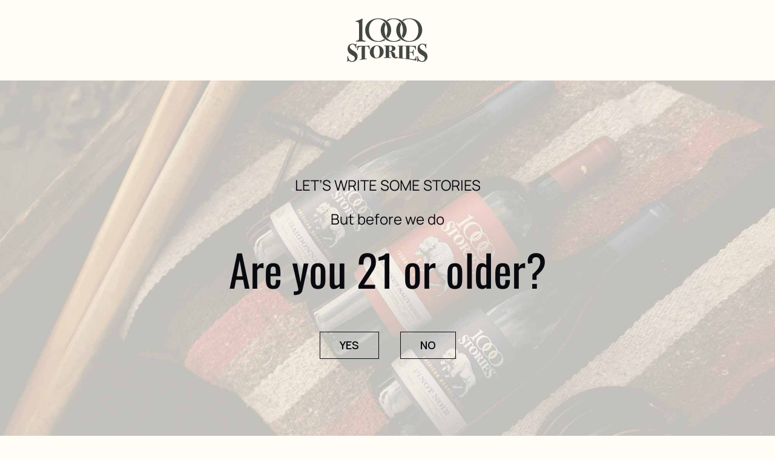

--- FILE ---
content_type: text/html; charset=UTF-8
request_url: https://www.1000storieswines.com/
body_size: 21381
content:

<!DOCTYPE html>
<html lang="en-US" prefix="og: https://ogp.me/ns#" data-mode="light">

<head>
    <!-- Google tag (gtag.js) -->
     <script async src="https://www.googletagmanager.com/gtag/js?id=AW-11106309994"></script><script>window.dataLayer = window.dataLayer || [];function gtag(){dataLayer.push(arguments);}gtag('js', new Date());
    gtag('config', 'AW-11106309994');</script>
    <!-- End Google tag (gtag.js) -->
    <title>Home - 1000 Stories Wines</title>
    <meta charset="UTF-8">
<script type="text/javascript">
/* <![CDATA[ */
var gform;gform||(document.addEventListener("gform_main_scripts_loaded",function(){gform.scriptsLoaded=!0}),document.addEventListener("gform/theme/scripts_loaded",function(){gform.themeScriptsLoaded=!0}),window.addEventListener("DOMContentLoaded",function(){gform.domLoaded=!0}),gform={domLoaded:!1,scriptsLoaded:!1,themeScriptsLoaded:!1,isFormEditor:()=>"function"==typeof InitializeEditor,callIfLoaded:function(o){return!(!gform.domLoaded||!gform.scriptsLoaded||!gform.themeScriptsLoaded&&!gform.isFormEditor()||(gform.isFormEditor()&&console.warn("The use of gform.initializeOnLoaded() is deprecated in the form editor context and will be removed in Gravity Forms 3.1."),o(),0))},initializeOnLoaded:function(o){gform.callIfLoaded(o)||(document.addEventListener("gform_main_scripts_loaded",()=>{gform.scriptsLoaded=!0,gform.callIfLoaded(o)}),document.addEventListener("gform/theme/scripts_loaded",()=>{gform.themeScriptsLoaded=!0,gform.callIfLoaded(o)}),window.addEventListener("DOMContentLoaded",()=>{gform.domLoaded=!0,gform.callIfLoaded(o)}))},hooks:{action:{},filter:{}},addAction:function(o,r,e,t){gform.addHook("action",o,r,e,t)},addFilter:function(o,r,e,t){gform.addHook("filter",o,r,e,t)},doAction:function(o){gform.doHook("action",o,arguments)},applyFilters:function(o){return gform.doHook("filter",o,arguments)},removeAction:function(o,r){gform.removeHook("action",o,r)},removeFilter:function(o,r,e){gform.removeHook("filter",o,r,e)},addHook:function(o,r,e,t,n){null==gform.hooks[o][r]&&(gform.hooks[o][r]=[]);var d=gform.hooks[o][r];null==n&&(n=r+"_"+d.length),gform.hooks[o][r].push({tag:n,callable:e,priority:t=null==t?10:t})},doHook:function(r,o,e){var t;if(e=Array.prototype.slice.call(e,1),null!=gform.hooks[r][o]&&((o=gform.hooks[r][o]).sort(function(o,r){return o.priority-r.priority}),o.forEach(function(o){"function"!=typeof(t=o.callable)&&(t=window[t]),"action"==r?t.apply(null,e):e[0]=t.apply(null,e)})),"filter"==r)return e[0]},removeHook:function(o,r,t,n){var e;null!=gform.hooks[o][r]&&(e=(e=gform.hooks[o][r]).filter(function(o,r,e){return!!(null!=n&&n!=o.tag||null!=t&&t!=o.priority)}),gform.hooks[o][r]=e)}});
/* ]]> */
</script>

    <meta name="viewport" content="width=device-width, user-scalable=yes, initial-scale=1.0, minimum-scale=1.0, maximum-scale=2.0">
    <meta http-equiv="X-UA-Compatible" content="ie=edge">
    <link rel="preconnect" href="https://fonts.gstatic.com">
    <link href="https://fonts.googleapis.com/css2?family=Montserrat:ital,wght@0,200;0,300;0,400;0,500;0,600;0,700;1,200;1,300;1,400;1,500;1,600;1,700&family=Roboto:ital,wght@0,300;0,400;0,500;0,700;1,300;1,400;1,500;1,700&family=Unna:ital,wght@0,400;0,700;1,400;1,700&display=swap" rel="stylesheet">
    	<style>img:is([sizes="auto" i], [sizes^="auto," i]) { contain-intrinsic-size: 3000px 1500px }</style>
	
<!-- Search Engine Optimization by Rank Math PRO - https://rankmath.com/ -->
<meta name="description" content="Our boldly aged California wines are a call to never stop roaming and never stop living for the stories you&#039;ll tell next."/>
<meta name="robots" content="follow, index, max-snippet:-1, max-video-preview:-1, max-image-preview:large"/>
<link rel="canonical" href="https://www.1000storieswines.com/" />
<meta property="og:locale" content="en_US" />
<meta property="og:type" content="website" />
<meta property="og:title" content="Home - 1000 Stories Wines" />
<meta property="og:description" content="Our boldly aged California wines are a call to never stop roaming and never stop living for the stories you&#039;ll tell next." />
<meta property="og:url" content="https://www.1000storieswines.com/" />
<meta property="og:site_name" content="1000 Stories Wines" />
<meta property="og:updated_time" content="2025-12-24T10:52:10-04:00" />
<meta property="article:published_time" content="2023-03-03T18:35:59-04:00" />
<meta property="article:modified_time" content="2025-12-24T10:52:10-04:00" />
<meta name="twitter:card" content="summary_large_image" />
<meta name="twitter:title" content="Home - 1000 Stories Wines" />
<meta name="twitter:description" content="Our boldly aged California wines are a call to never stop roaming and never stop living for the stories you&#039;ll tell next." />
<meta name="twitter:site" content="@1000StoriesWine" />
<meta name="twitter:creator" content="@1000StoriesWine" />
<meta name="twitter:label1" content="Written by" />
<meta name="twitter:data1" content="Tiffany Tran" />
<meta name="twitter:label2" content="Time to read" />
<meta name="twitter:data2" content="Less than a minute" />
<script type="application/ld+json" class="rank-math-schema-pro">{"@context":"https://schema.org","@graph":[{"@type":"Organization","@id":"https://www.1000storieswines.com/#organization","name":"1000 Stories Wines","sameAs":["https://www.facebook.com/1000storieswine/","https://twitter.com/1000StoriesWine","https://www.instagram.com/1000storieswines/"]},{"@type":"WebSite","@id":"https://www.1000storieswines.com/#website","url":"https://www.1000storieswines.com","name":"1000 Stories Wines","publisher":{"@id":"https://www.1000storieswines.com/#organization"},"inLanguage":"en-US","potentialAction":{"@type":"SearchAction","target":"https://www.1000storieswines.com/?s={search_term_string}","query-input":"required name=search_term_string"}},{"@type":"WebPage","@id":"https://www.1000storieswines.com/#webpage","url":"https://www.1000storieswines.com/","name":"Home - 1000 Stories Wines","datePublished":"2023-03-03T18:35:59-04:00","dateModified":"2025-12-24T10:52:10-04:00","about":{"@id":"https://www.1000storieswines.com/#organization"},"isPartOf":{"@id":"https://www.1000storieswines.com/#website"},"inLanguage":"en-US"},{"@type":"Person","@id":"https://www.1000storieswines.com/#author","name":"Tiffany Tran","image":{"@type":"ImageObject","@id":"https://secure.gravatar.com/avatar/646948b2a3e5b15a15cc46facdb7396f403abef27cf10a13d4b91bb04cd7aaf2?s=96&amp;d=mm&amp;r=g","url":"https://secure.gravatar.com/avatar/646948b2a3e5b15a15cc46facdb7396f403abef27cf10a13d4b91bb04cd7aaf2?s=96&amp;d=mm&amp;r=g","caption":"Tiffany Tran","inLanguage":"en-US"},"worksFor":{"@id":"https://www.1000storieswines.com/#organization"}},{"@type":"Article","headline":"Home - 1000 Stories Wines","keywords":"1000 Stories Wines","datePublished":"2023-03-03T18:35:59-04:00","dateModified":"2025-12-24T10:52:10-04:00","author":{"@id":"https://www.1000storieswines.com/#author","name":"Tiffany Tran"},"publisher":{"@id":"https://www.1000storieswines.com/#organization"},"description":"Our boldly aged California wines are a call to never stop roaming and never stop living for the stories you&#039;ll tell next.","name":"Home - 1000 Stories Wines","@id":"https://www.1000storieswines.com/#richSnippet","isPartOf":{"@id":"https://www.1000storieswines.com/#webpage"},"inLanguage":"en-US","mainEntityOfPage":{"@id":"https://www.1000storieswines.com/#webpage"}}]}</script>
<!-- /Rank Math WordPress SEO plugin -->

<link rel='dns-prefetch' href='//static.klaviyo.com' />
<script type="text/javascript">
/* <![CDATA[ */
window._wpemojiSettings = {"baseUrl":"https:\/\/s.w.org\/images\/core\/emoji\/16.0.1\/72x72\/","ext":".png","svgUrl":"https:\/\/s.w.org\/images\/core\/emoji\/16.0.1\/svg\/","svgExt":".svg","source":{"concatemoji":"https:\/\/www.1000storieswines.com\/wp-includes\/js\/wp-emoji-release.min.js?ver=6.8.3"}};
/*! This file is auto-generated */
!function(s,n){var o,i,e;function c(e){try{var t={supportTests:e,timestamp:(new Date).valueOf()};sessionStorage.setItem(o,JSON.stringify(t))}catch(e){}}function p(e,t,n){e.clearRect(0,0,e.canvas.width,e.canvas.height),e.fillText(t,0,0);var t=new Uint32Array(e.getImageData(0,0,e.canvas.width,e.canvas.height).data),a=(e.clearRect(0,0,e.canvas.width,e.canvas.height),e.fillText(n,0,0),new Uint32Array(e.getImageData(0,0,e.canvas.width,e.canvas.height).data));return t.every(function(e,t){return e===a[t]})}function u(e,t){e.clearRect(0,0,e.canvas.width,e.canvas.height),e.fillText(t,0,0);for(var n=e.getImageData(16,16,1,1),a=0;a<n.data.length;a++)if(0!==n.data[a])return!1;return!0}function f(e,t,n,a){switch(t){case"flag":return n(e,"\ud83c\udff3\ufe0f\u200d\u26a7\ufe0f","\ud83c\udff3\ufe0f\u200b\u26a7\ufe0f")?!1:!n(e,"\ud83c\udde8\ud83c\uddf6","\ud83c\udde8\u200b\ud83c\uddf6")&&!n(e,"\ud83c\udff4\udb40\udc67\udb40\udc62\udb40\udc65\udb40\udc6e\udb40\udc67\udb40\udc7f","\ud83c\udff4\u200b\udb40\udc67\u200b\udb40\udc62\u200b\udb40\udc65\u200b\udb40\udc6e\u200b\udb40\udc67\u200b\udb40\udc7f");case"emoji":return!a(e,"\ud83e\udedf")}return!1}function g(e,t,n,a){var r="undefined"!=typeof WorkerGlobalScope&&self instanceof WorkerGlobalScope?new OffscreenCanvas(300,150):s.createElement("canvas"),o=r.getContext("2d",{willReadFrequently:!0}),i=(o.textBaseline="top",o.font="600 32px Arial",{});return e.forEach(function(e){i[e]=t(o,e,n,a)}),i}function t(e){var t=s.createElement("script");t.src=e,t.defer=!0,s.head.appendChild(t)}"undefined"!=typeof Promise&&(o="wpEmojiSettingsSupports",i=["flag","emoji"],n.supports={everything:!0,everythingExceptFlag:!0},e=new Promise(function(e){s.addEventListener("DOMContentLoaded",e,{once:!0})}),new Promise(function(t){var n=function(){try{var e=JSON.parse(sessionStorage.getItem(o));if("object"==typeof e&&"number"==typeof e.timestamp&&(new Date).valueOf()<e.timestamp+604800&&"object"==typeof e.supportTests)return e.supportTests}catch(e){}return null}();if(!n){if("undefined"!=typeof Worker&&"undefined"!=typeof OffscreenCanvas&&"undefined"!=typeof URL&&URL.createObjectURL&&"undefined"!=typeof Blob)try{var e="postMessage("+g.toString()+"("+[JSON.stringify(i),f.toString(),p.toString(),u.toString()].join(",")+"));",a=new Blob([e],{type:"text/javascript"}),r=new Worker(URL.createObjectURL(a),{name:"wpTestEmojiSupports"});return void(r.onmessage=function(e){c(n=e.data),r.terminate(),t(n)})}catch(e){}c(n=g(i,f,p,u))}t(n)}).then(function(e){for(var t in e)n.supports[t]=e[t],n.supports.everything=n.supports.everything&&n.supports[t],"flag"!==t&&(n.supports.everythingExceptFlag=n.supports.everythingExceptFlag&&n.supports[t]);n.supports.everythingExceptFlag=n.supports.everythingExceptFlag&&!n.supports.flag,n.DOMReady=!1,n.readyCallback=function(){n.DOMReady=!0}}).then(function(){return e}).then(function(){var e;n.supports.everything||(n.readyCallback(),(e=n.source||{}).concatemoji?t(e.concatemoji):e.wpemoji&&e.twemoji&&(t(e.twemoji),t(e.wpemoji)))}))}((window,document),window._wpemojiSettings);
/* ]]> */
</script>
<style id='wp-emoji-styles-inline-css' type='text/css'>

	img.wp-smiley, img.emoji {
		display: inline !important;
		border: none !important;
		box-shadow: none !important;
		height: 1em !important;
		width: 1em !important;
		margin: 0 0.07em !important;
		vertical-align: -0.1em !important;
		background: none !important;
		padding: 0 !important;
	}
</style>
<link rel='stylesheet' id='wp-block-library-css' href='https://www.1000storieswines.com/wp-includes/css/dist/block-library/style.min.css?ver=6.8.3' type='text/css' media='all' />
<style id='wp-block-library-theme-inline-css' type='text/css'>
.wp-block-audio :where(figcaption){color:#555;font-size:13px;text-align:center}.is-dark-theme .wp-block-audio :where(figcaption){color:#ffffffa6}.wp-block-audio{margin:0 0 1em}.wp-block-code{border:1px solid #ccc;border-radius:4px;font-family:Menlo,Consolas,monaco,monospace;padding:.8em 1em}.wp-block-embed :where(figcaption){color:#555;font-size:13px;text-align:center}.is-dark-theme .wp-block-embed :where(figcaption){color:#ffffffa6}.wp-block-embed{margin:0 0 1em}.blocks-gallery-caption{color:#555;font-size:13px;text-align:center}.is-dark-theme .blocks-gallery-caption{color:#ffffffa6}:root :where(.wp-block-image figcaption){color:#555;font-size:13px;text-align:center}.is-dark-theme :root :where(.wp-block-image figcaption){color:#ffffffa6}.wp-block-image{margin:0 0 1em}.wp-block-pullquote{border-bottom:4px solid;border-top:4px solid;color:currentColor;margin-bottom:1.75em}.wp-block-pullquote cite,.wp-block-pullquote footer,.wp-block-pullquote__citation{color:currentColor;font-size:.8125em;font-style:normal;text-transform:uppercase}.wp-block-quote{border-left:.25em solid;margin:0 0 1.75em;padding-left:1em}.wp-block-quote cite,.wp-block-quote footer{color:currentColor;font-size:.8125em;font-style:normal;position:relative}.wp-block-quote:where(.has-text-align-right){border-left:none;border-right:.25em solid;padding-left:0;padding-right:1em}.wp-block-quote:where(.has-text-align-center){border:none;padding-left:0}.wp-block-quote.is-large,.wp-block-quote.is-style-large,.wp-block-quote:where(.is-style-plain){border:none}.wp-block-search .wp-block-search__label{font-weight:700}.wp-block-search__button{border:1px solid #ccc;padding:.375em .625em}:where(.wp-block-group.has-background){padding:1.25em 2.375em}.wp-block-separator.has-css-opacity{opacity:.4}.wp-block-separator{border:none;border-bottom:2px solid;margin-left:auto;margin-right:auto}.wp-block-separator.has-alpha-channel-opacity{opacity:1}.wp-block-separator:not(.is-style-wide):not(.is-style-dots){width:100px}.wp-block-separator.has-background:not(.is-style-dots){border-bottom:none;height:1px}.wp-block-separator.has-background:not(.is-style-wide):not(.is-style-dots){height:2px}.wp-block-table{margin:0 0 1em}.wp-block-table td,.wp-block-table th{word-break:normal}.wp-block-table :where(figcaption){color:#555;font-size:13px;text-align:center}.is-dark-theme .wp-block-table :where(figcaption){color:#ffffffa6}.wp-block-video :where(figcaption){color:#555;font-size:13px;text-align:center}.is-dark-theme .wp-block-video :where(figcaption){color:#ffffffa6}.wp-block-video{margin:0 0 1em}:root :where(.wp-block-template-part.has-background){margin-bottom:0;margin-top:0;padding:1.25em 2.375em}
</style>
<style id='classic-theme-styles-inline-css' type='text/css'>
/*! This file is auto-generated */
.wp-block-button__link{color:#fff;background-color:#32373c;border-radius:9999px;box-shadow:none;text-decoration:none;padding:calc(.667em + 2px) calc(1.333em + 2px);font-size:1.125em}.wp-block-file__button{background:#32373c;color:#fff;text-decoration:none}
</style>
<style id='global-styles-inline-css' type='text/css'>
:root{--wp--preset--aspect-ratio--square: 1;--wp--preset--aspect-ratio--4-3: 4/3;--wp--preset--aspect-ratio--3-4: 3/4;--wp--preset--aspect-ratio--3-2: 3/2;--wp--preset--aspect-ratio--2-3: 2/3;--wp--preset--aspect-ratio--16-9: 16/9;--wp--preset--aspect-ratio--9-16: 9/16;--wp--preset--color--black: #000000;--wp--preset--color--cyan-bluish-gray: #abb8c3;--wp--preset--color--white: #ffffff;--wp--preset--color--pale-pink: #f78da7;--wp--preset--color--vivid-red: #cf2e2e;--wp--preset--color--luminous-vivid-orange: #ff6900;--wp--preset--color--luminous-vivid-amber: #fcb900;--wp--preset--color--light-green-cyan: #7bdcb5;--wp--preset--color--vivid-green-cyan: #00d084;--wp--preset--color--pale-cyan-blue: #8ed1fc;--wp--preset--color--vivid-cyan-blue: #0693e3;--wp--preset--color--vivid-purple: #9b51e0;--wp--preset--gradient--vivid-cyan-blue-to-vivid-purple: linear-gradient(135deg,rgba(6,147,227,1) 0%,rgb(155,81,224) 100%);--wp--preset--gradient--light-green-cyan-to-vivid-green-cyan: linear-gradient(135deg,rgb(122,220,180) 0%,rgb(0,208,130) 100%);--wp--preset--gradient--luminous-vivid-amber-to-luminous-vivid-orange: linear-gradient(135deg,rgba(252,185,0,1) 0%,rgba(255,105,0,1) 100%);--wp--preset--gradient--luminous-vivid-orange-to-vivid-red: linear-gradient(135deg,rgba(255,105,0,1) 0%,rgb(207,46,46) 100%);--wp--preset--gradient--very-light-gray-to-cyan-bluish-gray: linear-gradient(135deg,rgb(238,238,238) 0%,rgb(169,184,195) 100%);--wp--preset--gradient--cool-to-warm-spectrum: linear-gradient(135deg,rgb(74,234,220) 0%,rgb(151,120,209) 20%,rgb(207,42,186) 40%,rgb(238,44,130) 60%,rgb(251,105,98) 80%,rgb(254,248,76) 100%);--wp--preset--gradient--blush-light-purple: linear-gradient(135deg,rgb(255,206,236) 0%,rgb(152,150,240) 100%);--wp--preset--gradient--blush-bordeaux: linear-gradient(135deg,rgb(254,205,165) 0%,rgb(254,45,45) 50%,rgb(107,0,62) 100%);--wp--preset--gradient--luminous-dusk: linear-gradient(135deg,rgb(255,203,112) 0%,rgb(199,81,192) 50%,rgb(65,88,208) 100%);--wp--preset--gradient--pale-ocean: linear-gradient(135deg,rgb(255,245,203) 0%,rgb(182,227,212) 50%,rgb(51,167,181) 100%);--wp--preset--gradient--electric-grass: linear-gradient(135deg,rgb(202,248,128) 0%,rgb(113,206,126) 100%);--wp--preset--gradient--midnight: linear-gradient(135deg,rgb(2,3,129) 0%,rgb(40,116,252) 100%);--wp--preset--font-size--small: 13px;--wp--preset--font-size--medium: 20px;--wp--preset--font-size--large: 36px;--wp--preset--font-size--x-large: 42px;--wp--preset--spacing--20: 0.44rem;--wp--preset--spacing--30: 0.67rem;--wp--preset--spacing--40: 1rem;--wp--preset--spacing--50: 1.5rem;--wp--preset--spacing--60: 2.25rem;--wp--preset--spacing--70: 3.38rem;--wp--preset--spacing--80: 5.06rem;--wp--preset--shadow--natural: 6px 6px 9px rgba(0, 0, 0, 0.2);--wp--preset--shadow--deep: 12px 12px 50px rgba(0, 0, 0, 0.4);--wp--preset--shadow--sharp: 6px 6px 0px rgba(0, 0, 0, 0.2);--wp--preset--shadow--outlined: 6px 6px 0px -3px rgba(255, 255, 255, 1), 6px 6px rgba(0, 0, 0, 1);--wp--preset--shadow--crisp: 6px 6px 0px rgba(0, 0, 0, 1);}:where(.is-layout-flex){gap: 0.5em;}:where(.is-layout-grid){gap: 0.5em;}body .is-layout-flex{display: flex;}.is-layout-flex{flex-wrap: wrap;align-items: center;}.is-layout-flex > :is(*, div){margin: 0;}body .is-layout-grid{display: grid;}.is-layout-grid > :is(*, div){margin: 0;}:where(.wp-block-columns.is-layout-flex){gap: 2em;}:where(.wp-block-columns.is-layout-grid){gap: 2em;}:where(.wp-block-post-template.is-layout-flex){gap: 1.25em;}:where(.wp-block-post-template.is-layout-grid){gap: 1.25em;}.has-black-color{color: var(--wp--preset--color--black) !important;}.has-cyan-bluish-gray-color{color: var(--wp--preset--color--cyan-bluish-gray) !important;}.has-white-color{color: var(--wp--preset--color--white) !important;}.has-pale-pink-color{color: var(--wp--preset--color--pale-pink) !important;}.has-vivid-red-color{color: var(--wp--preset--color--vivid-red) !important;}.has-luminous-vivid-orange-color{color: var(--wp--preset--color--luminous-vivid-orange) !important;}.has-luminous-vivid-amber-color{color: var(--wp--preset--color--luminous-vivid-amber) !important;}.has-light-green-cyan-color{color: var(--wp--preset--color--light-green-cyan) !important;}.has-vivid-green-cyan-color{color: var(--wp--preset--color--vivid-green-cyan) !important;}.has-pale-cyan-blue-color{color: var(--wp--preset--color--pale-cyan-blue) !important;}.has-vivid-cyan-blue-color{color: var(--wp--preset--color--vivid-cyan-blue) !important;}.has-vivid-purple-color{color: var(--wp--preset--color--vivid-purple) !important;}.has-black-background-color{background-color: var(--wp--preset--color--black) !important;}.has-cyan-bluish-gray-background-color{background-color: var(--wp--preset--color--cyan-bluish-gray) !important;}.has-white-background-color{background-color: var(--wp--preset--color--white) !important;}.has-pale-pink-background-color{background-color: var(--wp--preset--color--pale-pink) !important;}.has-vivid-red-background-color{background-color: var(--wp--preset--color--vivid-red) !important;}.has-luminous-vivid-orange-background-color{background-color: var(--wp--preset--color--luminous-vivid-orange) !important;}.has-luminous-vivid-amber-background-color{background-color: var(--wp--preset--color--luminous-vivid-amber) !important;}.has-light-green-cyan-background-color{background-color: var(--wp--preset--color--light-green-cyan) !important;}.has-vivid-green-cyan-background-color{background-color: var(--wp--preset--color--vivid-green-cyan) !important;}.has-pale-cyan-blue-background-color{background-color: var(--wp--preset--color--pale-cyan-blue) !important;}.has-vivid-cyan-blue-background-color{background-color: var(--wp--preset--color--vivid-cyan-blue) !important;}.has-vivid-purple-background-color{background-color: var(--wp--preset--color--vivid-purple) !important;}.has-black-border-color{border-color: var(--wp--preset--color--black) !important;}.has-cyan-bluish-gray-border-color{border-color: var(--wp--preset--color--cyan-bluish-gray) !important;}.has-white-border-color{border-color: var(--wp--preset--color--white) !important;}.has-pale-pink-border-color{border-color: var(--wp--preset--color--pale-pink) !important;}.has-vivid-red-border-color{border-color: var(--wp--preset--color--vivid-red) !important;}.has-luminous-vivid-orange-border-color{border-color: var(--wp--preset--color--luminous-vivid-orange) !important;}.has-luminous-vivid-amber-border-color{border-color: var(--wp--preset--color--luminous-vivid-amber) !important;}.has-light-green-cyan-border-color{border-color: var(--wp--preset--color--light-green-cyan) !important;}.has-vivid-green-cyan-border-color{border-color: var(--wp--preset--color--vivid-green-cyan) !important;}.has-pale-cyan-blue-border-color{border-color: var(--wp--preset--color--pale-cyan-blue) !important;}.has-vivid-cyan-blue-border-color{border-color: var(--wp--preset--color--vivid-cyan-blue) !important;}.has-vivid-purple-border-color{border-color: var(--wp--preset--color--vivid-purple) !important;}.has-vivid-cyan-blue-to-vivid-purple-gradient-background{background: var(--wp--preset--gradient--vivid-cyan-blue-to-vivid-purple) !important;}.has-light-green-cyan-to-vivid-green-cyan-gradient-background{background: var(--wp--preset--gradient--light-green-cyan-to-vivid-green-cyan) !important;}.has-luminous-vivid-amber-to-luminous-vivid-orange-gradient-background{background: var(--wp--preset--gradient--luminous-vivid-amber-to-luminous-vivid-orange) !important;}.has-luminous-vivid-orange-to-vivid-red-gradient-background{background: var(--wp--preset--gradient--luminous-vivid-orange-to-vivid-red) !important;}.has-very-light-gray-to-cyan-bluish-gray-gradient-background{background: var(--wp--preset--gradient--very-light-gray-to-cyan-bluish-gray) !important;}.has-cool-to-warm-spectrum-gradient-background{background: var(--wp--preset--gradient--cool-to-warm-spectrum) !important;}.has-blush-light-purple-gradient-background{background: var(--wp--preset--gradient--blush-light-purple) !important;}.has-blush-bordeaux-gradient-background{background: var(--wp--preset--gradient--blush-bordeaux) !important;}.has-luminous-dusk-gradient-background{background: var(--wp--preset--gradient--luminous-dusk) !important;}.has-pale-ocean-gradient-background{background: var(--wp--preset--gradient--pale-ocean) !important;}.has-electric-grass-gradient-background{background: var(--wp--preset--gradient--electric-grass) !important;}.has-midnight-gradient-background{background: var(--wp--preset--gradient--midnight) !important;}.has-small-font-size{font-size: var(--wp--preset--font-size--small) !important;}.has-medium-font-size{font-size: var(--wp--preset--font-size--medium) !important;}.has-large-font-size{font-size: var(--wp--preset--font-size--large) !important;}.has-x-large-font-size{font-size: var(--wp--preset--font-size--x-large) !important;}
:where(.wp-block-post-template.is-layout-flex){gap: 1.25em;}:where(.wp-block-post-template.is-layout-grid){gap: 1.25em;}
:where(.wp-block-columns.is-layout-flex){gap: 2em;}:where(.wp-block-columns.is-layout-grid){gap: 2em;}
:root :where(.wp-block-pullquote){font-size: 1.5em;line-height: 1.6;}
</style>
<link rel='stylesheet' id='wine-locator-css' href='https://www.1000storieswines.com/wp-content/plugins/wine-locator/public/css/wine-locator-public.css?ver=1.0.0' type='text/css' media='all' />
<link rel='stylesheet' id='app-styles-css' href='https://www.1000storieswines.com/wp-content/themes/1ks-child/assets/build/css/app.css' type='text/css' media='all' />
<link rel='stylesheet' id='tailwind-css' href='https://www.1000storieswines.com/wp-content/themes/1ks-child/assets/build/css/tailwind.css' type='text/css' media='all' />
<script type="text/javascript" src="https://www.1000storieswines.com/wp-includes/js/jquery/jquery.min.js?ver=3.7.1" id="jquery-core-js"></script>
<script type="text/javascript" src="https://www.1000storieswines.com/wp-includes/js/jquery/jquery-migrate.min.js?ver=3.4.1" id="jquery-migrate-js"></script>
<script type="text/javascript" id="wine-locator-js-extra">
/* <![CDATA[ */
var API_fetch = {"0":{},"ajax_url":"https:\/\/www.1000storieswines.com\/wp-admin\/admin-ajax.php","1":{"action":"results","brand":"1000 Stories","format":"json"}};
/* ]]> */
</script>
<script type="text/javascript" src="https://www.1000storieswines.com/wp-content/plugins/wine-locator/public/js/wine-locator-public.js?ver=1.0.0" id="wine-locator-js"></script>
<script type="text/javascript" src="https://www.1000storieswines.com/wp-content/plugins/wine-locator/public/js/select2.min.js?ver=1.0.0" id="select2-js-js"></script>
<link rel="https://api.w.org/" href="https://www.1000storieswines.com/wp-json/" /><link rel="alternate" title="JSON" type="application/json" href="https://www.1000storieswines.com/wp-json/wp/v2/pages/4627" /><link rel="EditURI" type="application/rsd+xml" title="RSD" href="https://www.1000storieswines.com/xmlrpc.php?rsd" />
<meta name="generator" content="WordPress 6.8.3" />
<link rel='shortlink' href='https://www.1000storieswines.com/' />
<link rel="alternate" title="oEmbed (JSON)" type="application/json+oembed" href="https://www.1000storieswines.com/wp-json/oembed/1.0/embed?url=https%3A%2F%2Fwww.1000storieswines.com%2F" />
<link rel="alternate" title="oEmbed (XML)" type="text/xml+oembed" href="https://www.1000storieswines.com/wp-json/oembed/1.0/embed?url=https%3A%2F%2Fwww.1000storieswines.com%2F&#038;format=xml" />
<meta name="google-site-verification" content="qr8HB8uFqVG4LPlNQlWeg7oMO_yZDI_OgKwrjE6CQSA" /><link rel="icon" href="https://www.1000storieswines.com/wp-content/uploads/2023/02/favicon.png" sizes="32x32" />
<link rel="icon" href="https://www.1000storieswines.com/wp-content/uploads/2023/02/favicon.png" sizes="192x192" />
<link rel="apple-touch-icon" href="https://www.1000storieswines.com/wp-content/uploads/2023/02/favicon.png" />
<meta name="msapplication-TileImage" content="https://www.1000storieswines.com/wp-content/uploads/2023/02/favicon.png" />
		<style type="text/css" id="wp-custom-css">
			input[type="email"][name="input_1"] {
    color: black;
}
button.c7-expand-link[aria-controls="c7-shippingInstructions-group"] {
    display: none !important;
}

#c7-shippingInstructions-group{
	display: none !important;
}		</style>
		
                <!-- Google Tag Manager -->
<script>(function(w,d,s,l,i){w[l]=w[l]||[];w[l].push({'gtm.start':
new Date().getTime(),event:'gtm.js'});var f=d.getElementsByTagName(s)[0],
j=d.createElement(s),dl=l!='dataLayer'?'&l='+l:'';j.async=true;j.src=
'https://www.googletagmanager.com/gtm.js?id='+i+dl;f.parentNode.insertBefore(j,f);
})(window,document,'script','dataLayer','GTM-PQPD77ZM');</script>
<!-- End Google Tag Manager -->    
        <script type="text/javascript" src="https://www.1000storieswines.com/wp-content/themes/1ks-child/new-home/resources/js/jquery/jquery.js" id="jquery-js"></script>
    <script type="text/javascript" src="https://www.1000storieswines.com/wp-content/themes/1ks-child/new-home/resources/js/jquery/jquery-ui.js" id="jquery-ui-js"></script>
    <script type="text/javascript" src="https://www.1000storieswines.com/wp-content/themes/1ks-child/new-home/resources/js/scripts.js" id="scripts-js"></script>
    <script type="text/javascript" src="https://www.1000storieswines.com/wp-content/themes/1ks-child/new-home/resources/js/header.js" id="header-js"></script>

        <link rel="stylesheet" id="aos-style-css" href="https://www.1000storieswines.com/wp-content/themes/1ks-child/new-home/resources/js/aos/aos.css" type="text/css" media="all">
    <script type="text/javascript" src="https://www.1000storieswines.com/wp-content/themes/1ks-child/new-home/resources/js/aos/aos.js" id="aos-js"></script>

        <script type="text/javascript" src="https://www.1000storieswines.com/wp-content/themes/1ks-child/new-home/resources/js/slick/slick.min.js" id="slick-min-js"></script>
    <link rel="stylesheet" id="slick-style-css" href="https://www.1000storieswines.com/wp-content/themes/1ks-child/new-home/resources/js/slick/slick.css" type="text/css" media="all">

        <script type="text/javascript" src="https://www.1000storieswines.com/wp-content/themes/1ks-child/new-home/resources/js/parallax/parallax.min.js" id="parallax-js"></script>

    <!-- Lightgallery -->
    <script type="text/javascript" src="https://www.1000storieswines.com/wp-content/themes/1ks-child/new-home/resources/js/lightgallery/lightgallery.js" id="lightgallery-js"></script>
    <script type="text/javascript" src="https://www.1000storieswines.com/wp-content/themes/1ks-child/new-home/resources/js/lightgallery/lg-video.min.js" id="lightgallery-video-js"></script>
    <link rel="stylesheet" id="lightgallery-style-css" href="https://www.1000storieswines.com/wp-content/themes/1ks-child/new-home/resources/js/lightgallery/lightgallery.css" type="text/css" media="all">

        <style>
        html {
            margin: 0 !important;
        }

        .hide {
            display: none !important;
        }

    </style>

    
    <!-- Begin TVSquared Page Visits Tracking Code -->
    <script type="text/javascript">
        var _tvq = window._tvq = window._tvq || [];
        (function() {
        var u = (("https:" == document.location.protocol) ?
            "https://collector-51144.us.tvsquared.com/"
            :
            "http://collector-51144.us.tvsquared.com/");
        _tvq.push(['setSiteId', "TV-4581815454-1"]);
        _tvq.push(['setTrackerUrl', u + 'tv2track.php']);
        _tvq.push([function() {
            this.deleteCustomVariable(5, 'page')
        }]);
        _tvq.push(['trackPageView']);
        var d = document,
            g = d.createElement('script'),
            s = d.getElementsByTagName('script')[0];
        g.type = 'text/javascript';
        g.defer = true;
        g.async = true;
        g.src = u + 'tv2track.js';
        s.parentNode.insertBefore(g, s);
        })();
    </script>
    <!-- End TVSquared Tracking Code -->
    <!-- Begin AdRoll Tracking Code -->
    <script type="text/javascript"> adroll_adv_id = "EAIIK3DOSNFA5KUK5EAEFN"; adroll_pix_id = "K72SQNCXBVE73KUDW5B4L7"; adroll_version = "2.0"; (function(w, d, e, o, a) { w.__adroll_loaded = true; w.adroll = w.adroll || []; w.adroll.f = [ 'setProperties', 'identify', 'track', 'identify_email', 'get_cookie' ]; var roundtripUrl = "https://s.adroll.com/j/" + adroll_adv_id + "/roundtrip.js"; for (a = 0; a < w.adroll.f.length; a++) { w.adroll[w.adroll.f[a]] = w.adroll[w.adroll.f[a]] || (function(n) { return function() { w.adroll.push([ n, arguments ]) } })(w.adroll.f[a]) } e = d.createElement('script'); o = d.getElementsByTagName('script')[0]; e.async = 1; e.src = roundtripUrl; o.parentNode.insertBefore(e, o); })(window, document); adroll.track("pageView"); </script>
    <!-- End AdRoll Tracking Code -->
</head>

<body class="home wp-singular page-template page-template-template-new-home page-template-template-new-home-php page page-id-4627 wp-theme-1ks wp-child-theme-1ks-child">
    <!-- Loading Facebook SDK Root for social sharin on blog post pages -->
    <!-- Script is being enqueued in functions.php -->
    
    
        

    <div id="page" class="flex flex-col min-h-screen bg-primary dark:bg-gray-900 site">
        <header class="sticky top-0 z-30 flex-none w-full mx-auto header bg-primary dark:bg-gray-800">
            <div class="grid items-center justify-between grid-cols-2 primary lg:grid-cols-3">
                <nav class="hidden menu_left lg:flex lg:items-center" data-aos="fade-up" data-aos-delay="100" data-aos-duration="500">
                    <ul id="menu-main-menu-left" class="main-menu-left row"><li id="menu-item-4581" class="menu-item menu-item-type-custom menu-item-object-custom menu-item-4581"><a href="/wine">Wines</a></li>
<li id="menu-item-4582" class="menu-item menu-item-type-post_type menu-item-object-page menu-item-4582"><a href="https://www.1000storieswines.com/our-story/">Story</a></li>
</ul>                </nav>

                <a href="https://www.1000storieswines.com" class="logo lg:justify-self-center" data-aos="fade-up" data-aos-delay="300" data-aos-duration="500">
                    <img src="https://www.1000storieswines.com/wp-content/themes/1ks-child/new-home/resources/img/header/1000_stories_wine_logo_color.svg" loading="lazy" />
                </a>

                <div class="menu_right lg:flex lg:items-center justify-self-end" data-aos="fade-up" data-aos-delay="200" data-aos-duration="500">
                    <nav class="hidden lg:flex">
                        <ul id="menu-main-menu-right" class="main-menu-right row"><li id="menu-item-881" class="menu-item menu-item-type-post_type menu-item-object-page menu-item-881"><a href="https://www.1000storieswines.com/blog/">Blog</a></li>
<li id="menu-item-4580" class="menu-item menu-item-type-post_type menu-item-object-page menu-item-4580"><a href="https://www.1000storieswines.com/locator/">Wine Finder</a></li>
</ul>                    </nav>

                    <ul class="flex items-center actions">
                        <li class="search-button-icon closed">
                            <a href="javascript:void(0)">
                                <img src="https://www.1000storieswines.com/wp-content/themes/1ks-child/new-home/resources/img/header/icon_search_green.svg" loading="lazy" />
                            </a>
                        </li>
                        <div class="relative block clearfix lg:hidden hamburger right menu-trigger menu-right-button transition-slower">
                            <span class="line-1"></span>
                            <span class="line-2"></span>
                            <span class="line-3"></span>
                        </div>
                    </ul>
                </div>
            </div>
        </header>


        <div class="menu-responsive">
            <div class="menu-container">
                <ul>
                    <li class="active">
                        <a href="https://www.1000storieswines.com">Home</a>
                    </li>
                </ul>
                <ul id="menu-main-menu-left-1" class="main-menu-left row"><li class="menu-item menu-item-type-custom menu-item-object-custom menu-item-4581"><a href="/wine">Wines</a></li>
<li class="menu-item menu-item-type-post_type menu-item-object-page menu-item-4582"><a href="https://www.1000storieswines.com/our-story/">Story</a></li>
</ul>                <ul id="menu-main-menu-right-1" class="main-menu-right row"><li class="menu-item menu-item-type-post_type menu-item-object-page menu-item-881"><a href="https://www.1000storieswines.com/blog/">Blog</a></li>
<li class="menu-item menu-item-type-post_type menu-item-object-page menu-item-4580"><a href="https://www.1000storieswines.com/locator/">Wine Finder</a></li>
</ul>            </div>
        </div>


        <div class="search-container closed" id="search-container">
            <form role="search" method="get" class="search-form" action="https://www.1000storieswines.com">
                <input type="search" class="search-field form-fluid no-livesearch" placeholder="Search…" value="" name="s" title="Search for:">
            </form>
        </div>

        <div id="content" class="pt-4 site-content">
<main>
        <section class="main_introduction">
	<div class="content">
		<h1 data-aos="fade-up" data-aos-delay="500" data-aos-duration="1000">Never run out of stories</h1>
					<p data-aos="fade-up" data-aos-delay="650" data-aos-duration="1000">Our boldly aged California wines are a call to never stop roaming and never stop living for the stories you'll tell next.</p>
							<a href="https://www.1000storieswines.com/wine/" class="button button-outline" data-aos="fade-up" data-aos-delay="750" data-aos-duration="1000">
				Explore wines			</a>
			</div>
	<div class="photo-container">
		<div class="veil"></div>
					<img src="https://www.1000storieswines.com/wp-content/uploads/2022/01/1000_STORIES_WINE_GLASSES_FLIGHT_FINAL_C.jpg" loading="lazy" data-aos="zoom-in" data-aos-delay="0" data-aos-duration="1000" alt="1000_STORIES_WINE_GLASSES_FLIGHT_FINAL_C" />
			</div>
</section>
    <article class="main_sections_media_and_text_container">
                            <section class="main_sections">
                                    <a href="/wine" data-aos="fade-up" data-aos-delay="0" data-aos-offset="50" data-aos-duration="1000" target="_self">
			<h6>Wines</h6>
		<div class="photo_container">
		<div class="content">
							<h6>Wines</h6>
										<p>Each boldly crafted wine is an embodiment of the roaming spirit</p>
						<span>Explore Wines</span>
		</div>
					<img src="https://www.1000storieswines.com/wp-content/uploads/2025/12/20250916_1KS_12274-scaled.jpg" loading="lazy" alt="20250916_1KS_12274" />
				<div class="veil"></div>
	</div>
</a>                                    <a href="https://www.1000storieswines.com/our-impact/" data-aos="fade-up" data-aos-delay="150" data-aos-offset="50" data-aos-duration="1000" target="_self">
			<h6>Our Impact </h6>
		<div class="photo_container">
		<div class="content">
							<h6>Our Impact </h6>
										<p>Our planet provides us with the most incredible settings for all of our stories.</p>
						<span>Learn more</span>
		</div>
					<img src="https://www.1000storieswines.com/wp-content/uploads/2024/09/our-impact.jpg" loading="lazy" alt="our-impact" />
				<div class="veil"></div>
	</div>
</a>                                    <a href="/our-story/#winemakersSection" data-aos="fade-up" data-aos-delay="300" data-aos-offset="50" data-aos-duration="1000" target="_self">
			<h6>Winemakers</h6>
		<div class="photo_container">
		<div class="content">
							<h6>Winemakers</h6>
										<p>Get to know the inspiring individuals behind all our wines</p>
						<span>Meet them</span>
		</div>
					<img src="https://www.1000storieswines.com/wp-content/uploads/2023/10/winemakers.jpg" loading="lazy" alt="winemakers" />
				<div class="veil"></div>
	</div>
</a>                                    <a href="/blog" data-aos="fade-up" data-aos-delay="450" data-aos-offset="50" data-aos-duration="1000" target="_self">
			<h6>Blog</h6>
		<div class="photo_container">
		<div class="content">
							<h6>Blog</h6>
										<p>Our journey as we continue to explore, create and inspire</p>
						<span>Follow along</span>
		</div>
					<img src="https://www.1000storieswines.com/wp-content/uploads/2023/10/blog.jpg" loading="lazy" alt="blog" />
				<div class="veil"></div>
	</div>
</a>                            </section>
        
                <section class="media_and_text">
			<img src="https://www.1000storieswines.com/wp-content/uploads/2023/09/1ks-stories-bottle-1-1.png" loading="lazy" alt="1ks-stories-bottle (1)" />
		<div class="content">
					<h2 class="module_title" data-aos="fade-up" data-aos-delay="250" data-aos-duration="1000">Born to roam</h2>
							<div class="description" data-aos="fade-up" data-aos-delay="450" data-aos-duration="1000">
				<p>We’re all born to roam. To explore what’s around every corner, beyond the horizon and live a life unscripted. At 1000 stories, we share that same bold roaming spirit, which is why each of our wines tell incredible stories of exploration and discovery. In every bottle you’ll find journeys, encounters, people and places—stories that stoke the roaming spirit in all of us so that once our glasses are finished, we set out once again to create the next chapter in our stories.</p>
			</div>
							<a href="/our-story" class="button button-outline" data-aos="fade-up" data-aos-delay="650" data-aos-duration="1000">
				Our story			</a>
			</div>
</section>
        <img class="texture" src="https://www.1000storieswines.com/wp-content/themes/1ks-child/new-home/resources/img/texture.jpg" loading="lazy" />
    </article>

                    
<section class="relative p-0 py-6 slider-expanded products_slider_expanded lg:py-10 bg-blue-dark bg-none"><div class="relative z-10 grid w-11/12 grid-cols-1 mx-auto slider_container max-w-8xl">
			<h2 class="gap-6 text-4xl font-bold uppercase headlines-font lg:text-6xl text-center lg:text-left text-yellow py-0 mt-4 mb-8 mx-0 lg:-mb-6 z-10 relative lg:ml-14" data-aos="fade-up" data-aos-duration="1000">
		BOLDLY CRAFTED	</h2>
	<div class="slider">
					<a href="https://www.1000storieswines.com/wine/zinfandel-batch-88/">
				<div class="bg-black photo_container max-h-[500px]">
																		<img class="photo_1" src="https://www.1000storieswines.com/wp-content/uploads/2022/08/zinfandel.jpg" alt="zinfandel" loading="lazy" />
													<img class="photo_2" src="https://www.1000storieswines.com/wp-content/uploads/2022/08/zinfandel_2.jpg" alt="zinfandel_2" loading="lazy" />
															</div>
				<div class="content">
					<h6>Zinfandel</h6>
					<p>Our Zinfandel Batch 88 is light to medium bodied with a soft tannin structure and lengthy finish. The...</p>
					<span>Learn More</span>
				</div>
			</a>
					<a href="https://www.1000storieswines.com/wine/cabernet-sauvignon/">
				<div class="bg-black photo_container max-h-[500px]">
																		<img class="photo_1" src="https://www.1000storieswines.com/wp-content/uploads/2022/08/cabernet_sauvignon.jpg" alt="cabernet_sauvignon" loading="lazy" />
													<img class="photo_2" src="https://www.1000storieswines.com/wp-content/uploads/2022/08/cabernet_sauvignon_2.jpg" alt="cabernet_sauvignon_2" loading="lazy" />
															</div>
				<div class="content">
					<h6>Cabernet Sauvignon</h6>
					<p>Each lot began its journey in traditional French and American oak wine barrels and finished in signature bourbon...</p>
					<span>Learn More</span>
				</div>
			</a>
					<a href="https://www.1000storieswines.com/wine/pinot-noir/">
				<div class="bg-black photo_container max-h-[500px]">
																		<img class="photo_1" src="https://www.1000storieswines.com/wp-content/uploads/2023/03/pinot_noir.jpg" alt="pinot_noir" loading="lazy" />
													<img class="photo_2" src="https://www.1000storieswines.com/wp-content/uploads/2023/03/pinot_noir_2.jpg" alt="pinot_noir_2" loading="lazy" />
															</div>
				<div class="content">
					<h6>Pinot Noir</h6>
					<p>Our boldly crafted Pinot Noir brings notes of wild cherry, black raspberry and vanilla. Hints of earth and...</p>
					<span>Learn More</span>
				</div>
			</a>
					<a href="https://www.1000storieswines.com/wine/red-blend/">
				<div class="bg-black photo_container max-h-[500px]">
																		<img class="photo_1" src="https://www.1000storieswines.com/wp-content/uploads/2022/08/red_blend.jpg" alt="red_blend" loading="lazy" />
													<img class="photo_2" src="https://www.1000storieswines.com/wp-content/uploads/2022/08/red_blend_2.jpg" alt="red_blend_2" loading="lazy" />
															</div>
				<div class="content">
					<h6>Red Blend</h6>
					<p>A well-structured and layered blend made primarily of Teroldego with Zinfandel, Cabernet Sauvignon, Petite Sirah and Pinot Noir....</p>
					<span>Learn More</span>
				</div>
			</a>
					<a href="https://www.1000storieswines.com/wine/chardonnay/">
				<div class="bg-black photo_container max-h-[500px]">
																		<img class="photo_1" src="https://www.1000storieswines.com/wp-content/uploads/2022/08/chardonnay.jpg" alt="chardonnay" loading="lazy" />
													<img class="photo_2" src="https://www.1000storieswines.com/wp-content/uploads/2022/08/chardonnay_2.jpg" alt="chardonnay_2" loading="lazy" />
															</div>
				<div class="content">
					<h6>Chardonnay</h6>
					<p>A new, bold take on a California classic; flavors of yellow apple, marzipan and clove; the addition of...</p>
					<span>Learn More</span>
				</div>
			</a>
					<a href="https://www.1000storieswines.com/wine/sauvignon-blanc/">
				<div class="bg-black photo_container max-h-[500px]">
																		<img class="photo_1" src="https://www.1000storieswines.com/wp-content/uploads/2022/08/sauvignon-blanc.jpg" alt="sauvignon-blanc" loading="lazy" />
													<img class="photo_2" src="https://www.1000storieswines.com/wp-content/uploads/2022/08/2023-04-19-AMY-T-selects-for-edit-5-A005-scaled.jpg" alt="2023-04-19 AMY T selects for edit (5) A005" loading="lazy" />
															</div>
				<div class="content">
					<h6>Sauvignon Blanc</h6>
					<p>The 1000 Stories 2022 Sauvignon Blanc balances stone fruit notes of white nectarine with the juicy citrus character...</p>
					<span>Learn More</span>
				</div>
			</a>
					<a href="https://www.1000storieswines.com/wine/1000-stories-majestic-cabernet/">
				<div class="bg-black photo_container max-h-[500px]">
																																																		<img class="photo_1" src="https://www.1000storieswines.com/wp-content/uploads/2025/08/1KS-Majestic-Cab-Studio-Fog.jpg" alt="" loading="lazy" />
																														</div>
				<div class="content">
					<h6>Majestic Cabernet</h6>
					<p>Once nearly lost to history, the American bison stands as a symbol of strength. Driven to the brink...</p>
					<span>Learn More</span>
				</div>
			</a>
					<a href="https://www.1000storieswines.com/wine/majestic-pinot-noir/">
				<div class="bg-black photo_container max-h-[500px]">
																																																		<img class="photo_1" src="https://www.1000storieswines.com/wp-content/uploads/2025/10/1KS-Majestic-pinot-noir-Studio-Fog.jpg" alt="" loading="lazy" />
																														</div>
				<div class="content">
					<h6>Majestic Pinot Noir</h6>
					<p>Once nearly lost to time, the bison returned—strong, steadfast, and free. At 1000 Stories, we channel that same...</p>
					<span>Learn More</span>
				</div>
			</a>
					<a href="https://www.1000storieswines.com/wine/majestic-red-blend/">
				<div class="bg-black photo_container max-h-[500px]">
																																																		<img class="photo_1" src="https://www.1000storieswines.com/wp-content/uploads/2025/10/1KS-Majestic-Cab-Studio-Fog.jpg" alt="" loading="lazy" />
																														</div>
				<div class="content">
					<h6>Majestic Red Blend</h6>
					<p>Once nearly lost to time, the bison returned—stronger, prouder, unstoppable. At 1000 Stories, we capture that same spirit...</p>
					<span>Learn More</span>
				</div>
			</a>
					<a href="https://www.1000storieswines.com/wine/cabernet-sauvignon-165/">
				<div class="bg-black photo_container max-h-[500px]">
																																																		<img class="photo_1" src="https://www.1000storieswines.com/wp-content/uploads/2024/11/HAC-cheese-board.jpg" alt="" loading="lazy" />
																																<img class="photo_2" src="https://www.1000storieswines.com/wp-content/uploads/2024/11/HAC-opening.jpg" alt="" loading="lazy" />
																																													</div>
				<div class="content">
					<h6>16.5% Cabernet Sauvignon</h6>
					<p>At 1000 Stories, what we craft and pour tells a story of bold curiosity, of seeking the next...</p>
					<span>Learn More</span>
				</div>
			</a>
			</div>
					<a href="/wine" class="button flex mx-auto my-4 text-base button-outline mt-12" target="_self"  >
		<span>FIND US</span>
			</a>
	</div>
	<img src="https://www.1000storieswines.com/wp-content/uploads/2023/10/products_slider_expanded.jpg" alt="products_slider_expanded" loading="lazy" class="absolute inset-0 object-cover w-full h-full" />

</section>    
        <section class="mb-0 logo_grid">
			<h2 class="mb-4 font-semibold uppercase">AS FEATURED IN</h2>
				<div class="logo">
							<img src="https://www.1000storieswines.com/wp-content/uploads/2023/10/forbes.png" loading="lazy" alt="forbes" />
							<img src="https://www.1000storieswines.com/wp-content/uploads/2023/10/san_francisco_chronicle.png" loading="lazy" alt="san_francisco_chronicle" />
							<img src="https://www.1000storieswines.com/wp-content/uploads/2023/10/delish.png" loading="lazy" alt="delish" />
							<img src="https://www.1000storieswines.com/wp-content/uploads/2024/02/mj_primary-header-logo-standard.png" loading="lazy" alt="mj_primary-header-logo-standard" />
							<img src="https://www.1000storieswines.com/wp-content/uploads/2023/10/whisky_advocate.svg" loading="lazy" alt="whisky_advocate" />
							<img src="https://www.1000storieswines.com/wp-content/uploads/2023/10/refinery_29.png" loading="lazy" alt="refinery_29" />
					</div>
	</section>
    <section class="parallax_content">
	<div class="row">
					<img class="object-cover w-full h-full parallax aspect-square" src="https://www.1000storieswines.com/wp-content/uploads/2023/09/chardonnay_cabernet_sauvignon_pinot_noir.jpg" alt="chardonnay_cabernet_sauvignon_pinot_noir" loading="lazy" />
				<h2 class="module_title circle aspect-square">
							Our stories					</h2>
	</div>

	<div class="row">
		<div class="description circle aspect-square">
							<p>Whenever the opportunity strikes to adventure, be ready to hit the road with the essentials.</p>
										<a href="/blog/camping-essentials/" class="button button-outline" target="">Learn more</a>
					</div>
					<img class="parallax_invert" src="https://www.1000storieswines.com/wp-content/uploads/2023/09/chillout_countryside.jpg" alt="chillout_countryside" loading="lazy" />
			</div>

	<div class="row">
		<div class="circle aspect-square"></div>
					<img class="object-cover w-full h-full parallax aspect-square max-h-[450px]" src="https://www.1000storieswines.com/wp-content/uploads/2023/09/zinfandel_bisons.jpg" alt="zinfandel_bisons" loading="lazy" />
				<div class="background"></div>
	</div>

	<div class="row">
					<h4>Perfect for a Dinner party</h4>
							<img class="parallax_invert" src="https://www.1000storieswines.com/wp-content/uploads/2022/11/1KS_Chardonnay_blog_body_photo.jpeg" alt="1KS_Chardonnay_blog_body_photo" loading="lazy" />
				<div class="description">
							<h6>BUTTERNUT SQUASH RISOTTO WITH CRISPY PROSCIUTTO</h6>
										<p>We are embracing the unexpected and putting our own spin on traditional side dishes, and traditional Chardonnay.</p>
										<a href="/blog/butternut-squash-risotto-with-crispy-prosciutto/" class="button button-outline" target="">Learn more</a>
					</div>
	</div>


</section></main>

<section class="newsletter_container">
	<section class="newsletter">
	<div id="footer-newsletter-anchor" class="footer-newsletter-anchor"></div>
	<div class="newesletter-inner">
		<div class="newsletter row align-center">
			<div class="columns small-12 medium-8 align-center">
									<h3>SIGN UP FOR OUR NEWSLETTER</h3>
										<p>1000 Stories news, promotions, and VIP events delivered to your inbox.</p>
										
                <div class='gf_browser_chrome gform_wrapper gravity-theme gform-theme--no-framework' data-form-theme='gravity-theme' data-form-index='0' id='gform_wrapper_2' ><div id='gf_2' class='gform_anchor' tabindex='-1'></div><form method='post' enctype='multipart/form-data' target='gform_ajax_frame_2' id='gform_2'  action='/#gf_2' data-formid='2' novalidate>
                        <div class='gform-body gform_body'><div id='gform_fields_2' class='gform_fields top_label form_sublabel_below description_below validation_below'><div id="field_2_10" class="gfield gfield--type-honeypot gform_validation_container field_sublabel_below gfield--has-description field_description_below field_validation_below gfield_visibility_visible"  ><label class='gfield_label gform-field-label' for='input_2_10'>Phone</label><div class='ginput_container'><input name='input_10' id='input_2_10' type='text' value='' autocomplete='new-password'/></div><div class='gfield_description' id='gfield_description_2_10'>This field is for validation purposes and should be left unchanged.</div></div><div id="field_2_1" class="gfield gfield--type-email gfield_contains_required field_sublabel_below gfield--no-description field_description_below hidden_label field_validation_below gfield_visibility_visible"  ><label class='gfield_label gform-field-label' for='input_2_1'>Email<span class="gfield_required"><span class="gfield_required gfield_required_text">(Required)</span></span></label><div class='ginput_container ginput_container_email'>
                            <input name='input_1' id='input_2_1' type='email' value='' class='large'   placeholder='Email' aria-required="true" aria-invalid="false"  />
                        </div></div><div id="field_2_4" class="gfield gfield--type-text gfield--width-half field_sublabel_below gfield--no-description field_description_below field_validation_below gfield_visibility_hidden"  ><div class="admin-hidden-markup"><i class="gform-icon gform-icon--hidden" aria-hidden="true" title="This field is hidden when viewing the form"></i><span>This field is hidden when viewing the form</span></div><label class='gfield_label gform-field-label' for='input_2_4'>event-label</label><div class='ginput_container ginput_container_text'><input name='input_4' id='input_2_4' type='text' value='' class='large'      aria-invalid="false"   /></div></div><div id="field_2_3" class="gfield gfield--type-text gfield--width-half field_sublabel_below gfield--no-description field_description_below field_validation_below gfield_visibility_hidden"  ><div class="admin-hidden-markup"><i class="gform-icon gform-icon--hidden" aria-hidden="true" title="This field is hidden when viewing the form"></i><span>This field is hidden when viewing the form</span></div><label class='gfield_label gform-field-label' for='input_2_3'>event-category</label><div class='ginput_container ginput_container_text'><input name='input_3' id='input_2_3' type='text' value='' class='large'      aria-invalid="false"   /></div></div><div id="field_2_6" class="gfield gfield--type-text gfield--width-quarter utm_source field_sublabel_below gfield--no-description field_description_below field_validation_below gfield_visibility_hidden"  ><div class="admin-hidden-markup"><i class="gform-icon gform-icon--hidden" aria-hidden="true" title="This field is hidden when viewing the form"></i><span>This field is hidden when viewing the form</span></div><label class='gfield_label gform-field-label' for='input_2_6'>utm_source</label><div class='ginput_container ginput_container_text'><input name='input_6' id='input_2_6' type='text' value='' class='large'      aria-invalid="false"   /></div></div><div id="field_2_5" class="gfield gfield--type-text gfield--width-quarter utm_medium field_sublabel_below gfield--no-description field_description_below field_validation_below gfield_visibility_hidden"  ><div class="admin-hidden-markup"><i class="gform-icon gform-icon--hidden" aria-hidden="true" title="This field is hidden when viewing the form"></i><span>This field is hidden when viewing the form</span></div><label class='gfield_label gform-field-label' for='input_2_5'>utm_medium</label><div class='ginput_container ginput_container_text'><input name='input_5' id='input_2_5' type='text' value='' class='large'      aria-invalid="false"   /></div></div><div id="field_2_7" class="gfield gfield--type-text gfield--width-quarter utm_campaign field_sublabel_below gfield--no-description field_description_below field_validation_below gfield_visibility_hidden"  ><div class="admin-hidden-markup"><i class="gform-icon gform-icon--hidden" aria-hidden="true" title="This field is hidden when viewing the form"></i><span>This field is hidden when viewing the form</span></div><label class='gfield_label gform-field-label' for='input_2_7'>utm_campaign</label><div class='ginput_container ginput_container_text'><input name='input_7' id='input_2_7' type='text' value='' class='large'      aria-invalid="false"   /></div></div><div id="field_2_8" class="gfield gfield--type-text gfield--width-quarter utm_content field_sublabel_below gfield--no-description field_description_below field_validation_below gfield_visibility_hidden"  ><div class="admin-hidden-markup"><i class="gform-icon gform-icon--hidden" aria-hidden="true" title="This field is hidden when viewing the form"></i><span>This field is hidden when viewing the form</span></div><label class='gfield_label gform-field-label' for='input_2_8'>utm_content</label><div class='ginput_container ginput_container_text'><input name='input_8' id='input_2_8' type='text' value='' class='large'      aria-invalid="false"   /></div></div><div id="field_2_9" class="gfield gfield--type-captcha field_sublabel_below gfield--no-description field_description_below hidden_label field_validation_below gfield_visibility_visible"  ><label class='gfield_label gform-field-label' for='input_2_9'>CAPTCHA</label><div id='input_2_9' class='ginput_container ginput_recaptcha' data-sitekey='6LcVJHsoAAAAADgwfBwp9Y5QdImwH_v6nEoPZ5Bx'  data-theme='light' data-tabindex='-1' data-size='invisible' data-badge='bottomright'></div></div></div></div>
        <div class='gform-footer gform_footer top_label'> <input type='submit' id='gform_submit_button_2' class='gform_button button' onclick='gform.submission.handleButtonClick(this);' data-submission-type='submit' value='Subscribe'  /> <input type='hidden' name='gform_ajax' value='form_id=2&amp;title=&amp;description=&amp;tabindex=0&amp;theme=gravity-theme&amp;styles=[]&amp;hash=8604d556a78cfce390828a8edc9ff2ac' />
            <input type='hidden' class='gform_hidden' name='gform_submission_method' data-js='gform_submission_method_2' value='iframe' />
            <input type='hidden' class='gform_hidden' name='gform_theme' data-js='gform_theme_2' id='gform_theme_2' value='gravity-theme' />
            <input type='hidden' class='gform_hidden' name='gform_style_settings' data-js='gform_style_settings_2' id='gform_style_settings_2' value='[]' />
            <input type='hidden' class='gform_hidden' name='is_submit_2' value='1' />
            <input type='hidden' class='gform_hidden' name='gform_submit' value='2' />
            
            <input type='hidden' class='gform_hidden' name='gform_unique_id' value='' />
            <input type='hidden' class='gform_hidden' name='state_2' value='WyJbXSIsImY3NmUxZGRlODFkZTIwZWMxZDdkZjAyNDExODMxY2Y5Il0=' />
            <input type='hidden' autocomplete='off' class='gform_hidden' name='gform_target_page_number_2' id='gform_target_page_number_2' value='0' />
            <input type='hidden' autocomplete='off' class='gform_hidden' name='gform_source_page_number_2' id='gform_source_page_number_2' value='1' />
            <input type='hidden' name='gform_field_values' value='' />
            
        </div>
                        </form>
                        </div>
		                <iframe style='display:none;width:0px;height:0px;' src='about:blank' name='gform_ajax_frame_2' id='gform_ajax_frame_2' title='This iframe contains the logic required to handle Ajax powered Gravity Forms.'></iframe>
		                <script type="text/javascript">
/* <![CDATA[ */
 gform.initializeOnLoaded( function() {gformInitSpinner( 2, 'https://www.1000storieswines.com/wp-content/plugins/gravityforms/images/spinner.svg', true );jQuery('#gform_ajax_frame_2').on('load',function(){var contents = jQuery(this).contents().find('*').html();var is_postback = contents.indexOf('GF_AJAX_POSTBACK') >= 0;if(!is_postback){return;}var form_content = jQuery(this).contents().find('#gform_wrapper_2');var is_confirmation = jQuery(this).contents().find('#gform_confirmation_wrapper_2').length > 0;var is_redirect = contents.indexOf('gformRedirect(){') >= 0;var is_form = form_content.length > 0 && ! is_redirect && ! is_confirmation;var mt = parseInt(jQuery('html').css('margin-top'), 10) + parseInt(jQuery('body').css('margin-top'), 10) + 100;if(is_form){jQuery('#gform_wrapper_2').html(form_content.html());if(form_content.hasClass('gform_validation_error')){jQuery('#gform_wrapper_2').addClass('gform_validation_error');} else {jQuery('#gform_wrapper_2').removeClass('gform_validation_error');}setTimeout( function() { /* delay the scroll by 50 milliseconds to fix a bug in chrome */ jQuery(document).scrollTop(jQuery('#gform_wrapper_2').offset().top - mt); }, 50 );if(window['gformInitDatepicker']) {gformInitDatepicker();}if(window['gformInitPriceFields']) {gformInitPriceFields();}var current_page = jQuery('#gform_source_page_number_2').val();gformInitSpinner( 2, 'https://www.1000storieswines.com/wp-content/plugins/gravityforms/images/spinner.svg', true );jQuery(document).trigger('gform_page_loaded', [2, current_page]);window['gf_submitting_2'] = false;}else if(!is_redirect){var confirmation_content = jQuery(this).contents().find('.GF_AJAX_POSTBACK').html();if(!confirmation_content){confirmation_content = contents;}jQuery('#gform_wrapper_2').replaceWith(confirmation_content);jQuery(document).scrollTop(jQuery('#gf_2').offset().top - mt);jQuery(document).trigger('gform_confirmation_loaded', [2]);window['gf_submitting_2'] = false;wp.a11y.speak(jQuery('#gform_confirmation_message_2').text());}else{jQuery('#gform_2').append(contents);if(window['gformRedirect']) {gformRedirect();}}jQuery(document).trigger("gform_pre_post_render", [{ formId: "2", currentPage: "current_page", abort: function() { this.preventDefault(); } }]);        if (event && event.defaultPrevented) {                return;        }        const gformWrapperDiv = document.getElementById( "gform_wrapper_2" );        if ( gformWrapperDiv ) {            const visibilitySpan = document.createElement( "span" );            visibilitySpan.id = "gform_visibility_test_2";            gformWrapperDiv.insertAdjacentElement( "afterend", visibilitySpan );        }        const visibilityTestDiv = document.getElementById( "gform_visibility_test_2" );        let postRenderFired = false;        function triggerPostRender() {            if ( postRenderFired ) {                return;            }            postRenderFired = true;            gform.core.triggerPostRenderEvents( 2, current_page );            if ( visibilityTestDiv ) {                visibilityTestDiv.parentNode.removeChild( visibilityTestDiv );            }        }        function debounce( func, wait, immediate ) {            var timeout;            return function() {                var context = this, args = arguments;                var later = function() {                    timeout = null;                    if ( !immediate ) func.apply( context, args );                };                var callNow = immediate && !timeout;                clearTimeout( timeout );                timeout = setTimeout( later, wait );                if ( callNow ) func.apply( context, args );            };        }        const debouncedTriggerPostRender = debounce( function() {            triggerPostRender();        }, 200 );        if ( visibilityTestDiv && visibilityTestDiv.offsetParent === null ) {            const observer = new MutationObserver( ( mutations ) => {                mutations.forEach( ( mutation ) => {                    if ( mutation.type === 'attributes' && visibilityTestDiv.offsetParent !== null ) {                        debouncedTriggerPostRender();                        observer.disconnect();                    }                });            });            observer.observe( document.body, {                attributes: true,                childList: false,                subtree: true,                attributeFilter: [ 'style', 'class' ],            });        } else {            triggerPostRender();        }    } );} ); 
/* ]]> */
</script>
								</div>
		</div>
	</div>
</section>
	<img class="bull" src="https://www.1000storieswines.com/wp-content/themes/1ks-child/new-home/resources/img/newsletter/bull.svg" loading="lazy" />
	<img class="texture" src="https://www.1000storieswines.com/wp-content/themes/1ks-child/new-home/resources/img/texture.jpg" loading="lazy" />
</section>

<footer>
				<!-- Google Tag Manager (noscript) -->
<noscript><iframe src="https://www.googletagmanager.com/ns.html?id=GTM-PQPD77ZM"
height="0" width="0" style="display:none;visibility:hidden"></iframe></noscript>
<!-- End Google Tag Manager (noscript) -->	
	<div class="content">
		<a href="https://www.1000storieswines.com" class="logo">
			<img src="https://www.1000storieswines.com/wp-content/themes/1ks-child/new-home/resources/img/footer/1000_stories_wine_logo.svg" loading="lazy" />
		</a>
					<div class="description">
				<p>We’re all a collection of stories and the more we experience, the richer life becomes. As we seek out these new experiences, we’re reminded that our life is not scripted and we have the freedom to explore its endless possibilities. We’re sharing some of the most inspiring stories we’ve uncovered to inspire you to go out and create your own.</p>
			</div>
			</div>

	<ul class="social">
					<li>
				<a href="https://www.facebook.com/1000storieswine" target="_blank">
					<img src="https://www.1000storieswines.com/wp-content/themes/1ks-child/new-home/resources/img/footer/icon_facebook.svg" loading="lazy" />
				</a>
			</li>
							<li>
				<a href="https://www.instagram.com/1000storieswines/" target="_blank">
					<img src="https://www.1000storieswines.com/wp-content/themes/1ks-child/new-home/resources/img/footer/icon_instagram.svg" loading="lazy" />
				</a>
			</li>
							<li>
				<a href="https://www.tiktok.com/@1000storieswines" target="_blank">
					<img src="https://www.1000storieswines.com/wp-content/themes/1ks-child/new-home/resources/img/footer/icon_tiktok.svg" loading="lazy" />
				</a>
			</li>
							<li>
				<a href="https://www.youtube.com/@1000StoriesWines/featured" target="_blank">
					<img src="https://www.1000storieswines.com/wp-content/themes/1ks-child/new-home/resources/img/footer/icon_youtube.svg" loading="lazy" />
				</a>
			</li>
			</ul>

	<ul id="menu-footer-menu" class="menu"><li id="menu-item-5607" class="menu-item menu-item-type-post_type menu-item-object-page menu-item-5607"><a href="https://www.1000storieswines.com/contact/">Contact Us</a></li>
<li id="menu-item-5161" class="menu-item menu-item-type-post_type menu-item-object-page menu-item-privacy-policy menu-item-5161"><a rel="privacy-policy" href="https://www.1000storieswines.com/terms/privacy/">Privacy Policy</a></li>
<li id="menu-item-5162" class="menu-item menu-item-type-post_type menu-item-object-page menu-item-5162"><a href="https://www.1000storieswines.com/terms/california-privacy-notice/">California Privacy Notice</a></li>
<li id="menu-item-5163" class="menu-item menu-item-type-post_type menu-item-object-page menu-item-5163"><a href="https://www.1000storieswines.com/terms/terms-and-conditions-of-sale/">Terms of Sale</a></li>
<li id="menu-item-5164" class="menu-item menu-item-type-post_type menu-item-object-page menu-item-5164"><a href="https://www.1000storieswines.com/terms/terms-and-conditions-of-use/">Terms of Use</a></li>
<li id="menu-item-5165" class="menu-item menu-item-type-post_type menu-item-object-page menu-item-5165"><a href="https://www.1000storieswines.com/terms/shipping-policy/">Shipping Policy</a></li>
<li id="menu-item-5166" class="menu-item menu-item-type-post_type menu-item-object-page menu-item-5166"><a href="https://www.1000storieswines.com/terms/proposition-65/">Prop 65</a></li>
</ul></footer>

<script>
	$(window).on('load', function() {
		AOS.refresh();
	});
	$(function() {
		AOS.init();
	});
	AOS.init({
		once: true,
	});

	var customerEmail = '';
function getCartIdFromCookie() {
    const cartIdCookie = document.cookie
        .split('; ')
        .find(row => row.startsWith('cartId='));

    return cartIdCookie ? cartIdCookie.split('=')[1] : null;
}
async function getCartItems() {
    const cartId = getCartIdFromCookie();
    if (!cartId) {
        return "No se encontró la cookie " + cartId;
    }

    try {
        const response = await fetch("https://api.commerce7.com/v1/cart/" + cartId, {
            method: "GET",
            headers: {
                "Content-Type": "application/json",
                "tenant": "1000-stories-wines", 
            }
        });

        if (!response.ok) {
            throw new Error(`Error: ${response.status}`);
        }

        const data = await response.json();
        return data.items || [];

    } catch (error) {
        //console.error("Error al obtener los productos del carrito:", error);
    }
}
function isKlaviyoIdentified() {
		const cookies = document.cookie.split(';');
		for (let i = 0; i < cookies.length; i++) {
			if (cookies[i].trim().startsWith('__kla_id=')) {
				return true;
			}
		}
		return false;
}
document.addEventListener("DOMContentLoaded",async  function() {




	if(customerEmail){
		klaviyo.push(['identify', {
		'email' : customerEmail
		}]);
	}
	const currentURL = window.location.href;
	if (currentURL.includes('/checkout')) {
		const cartItems = await getCartItems(); 
		if (Array.isArray(cartItems) && cartItems.length > 0) {
			const items = [];
			cartItems.forEach(item => {
				items.push({"ProductName" : item.productTitle , "Quantity" : item.quantity, "SKU" : item.sku, "price" : item.price});
			});
			const productNames = items.map(item => item.ProductName);
			klaviyo.push(["track", "Started Checkout", {
				"ItemNames" : productNames,
				"Items": items,
			}]);
		}
	}
	if (currentURL.includes('/wine')) {
		const formSelector = '.c7-form.c7-product__add-to-cart'; // Selector para los formularios
		if(formSelector){
			const formInterval = setInterval(() => {
			const forms = document.querySelectorAll(formSelector);
				if (forms.length > 0) {
					forms.forEach(form => {
						form.addEventListener("submit", (event) => {
							event.preventDefault();
							const article = event.target.closest('article');
							const wineName = article.querySelector('h3.text-3xl').innerText;
							var item = {
								"ProductName": wineName
							};
							if(!isKlaviyoIdentified()){
								klaviyo.push(['identify', {
								'email' : customerEmail
								}]);
							}
							klaviyo.push(["track", "Added to Cart", {item}]);
						});
					});
					clearInterval(formInterval); // Detener el intervalo una vez agregados los listeners
				}
			}, 500); // Chequea cada 500 ms
		}
	}
});

</script>
<script>
document.addEventListener("DOMContentLoaded", function () {

	var formData1 = {};
	jQuery(document).on('submit', '#gform_1', function (event) {
        formData1.email = document.getElementById('input_1_1')?.value || "No data";
        formData1.name = document.getElementById('input_1_2')?.value || "No data";
        formData1.lastname = document.getElementById('input_1_5')?.value || "No data";
        formData1.message = document.getElementById('input_1_3')?.value || "No data";
    });

	jQuery(document).on('gform_confirmation_loaded', function (event, formId) {
        if (formId === 1) {
            klaviyo.push(['identify', {
                'email': formData1.email
            }]);
			setTimeout(() => {
				klaviyo.push(["track", "ContactUsForm", {
					"email": formData1.email,
					"name": formData1.name,
					"last name": formData1.lastname,
					"message": formData1.message
				}]);
			},1000);
        }
    });

});
</script>
<script>
document.addEventListener("DOMContentLoaded", function () {
let emailField = document.getElementById('input_2_1');
if (emailField) {
		jQuery(document).on('gform_confirmation_loaded', function (event, formId) {
			if (formId === 2) { // Cambia "2" por el ID de tu formulario
				let emailf = emailField.value;
				klaviyo.push(['identify', {
					'email': emailf
				}]);
				setTimeout(() => {
					klaviyo.push(['track', 'Newsletter', {
						'email': emailf
					}]);
				}, 1000);
			}
		});
	}
});
</script>

<script>
document.addEventListener("DOMContentLoaded", function () {
    let klaviyoTracked = false;
    let buttonEventAttached = false;
    const targetNode = document.body;
    const config = { childList: true, subtree: true };
    const callback = function (mutationsList, observer) {
        for (const mutation of mutationsList) {
            if (mutation.type === "childList") {
                const submitButton = document.getElementById('gform_submit_button_4');
                if (submitButton && !buttonEventAttached) {
                    submitButton.addEventListener('click', function (event) {
                        if (!klaviyoTracked) {
                            event.preventDefault();
                            const emailInput = document.getElementById('input_4_1');
                            if (emailInput && emailInput.value) {
                                const email = emailInput.value;
                                klaviyo.push(['identify', { 'email': email }]);
								setTimeout(function () {
									klaviyo.push(['track', 'Newsletter', { 'email': email }]);
								}, 1000);
                            } else {
                                console.warn("El campo de email está vacío o no se encuentra.");
                            }
                            klaviyoTracked = true;
                            submitButton.closest('form').submit();
                        }
                    });
                    buttonEventAttached = true;
                    observer.disconnect();
                }
            }
        }
    };

    // Crea una instancia del MutationObserver
    const observer = new MutationObserver(callback);

    // Inicia el observer en el nodo objetivo con las opciones configuradas
    observer.observe(targetNode, config);
});

</script>

</div>
<!-- END #content -->
</div>
<!-- END #page -->

<script type="speculationrules">
{"prefetch":[{"source":"document","where":{"and":[{"href_matches":"\/*"},{"not":{"href_matches":["\/wp-*.php","\/wp-admin\/*","\/wp-content\/uploads\/*","\/wp-content\/*","\/wp-content\/plugins\/*","\/wp-content\/themes\/1ks-child\/*","\/wp-content\/themes\/1ks\/*","\/*\\?(.+)"]}},{"not":{"selector_matches":"a[rel~=\"nofollow\"]"}},{"not":{"selector_matches":".no-prefetch, .no-prefetch a"}}]},"eagerness":"conservative"}]}
</script>
<link rel='stylesheet' id='gform_basic-css' href='https://www.1000storieswines.com/wp-content/plugins/gravityforms/assets/css/dist/basic.min.css?ver=2.9.25' type='text/css' media='all' />
<link rel='stylesheet' id='gform_theme_components-css' href='https://www.1000storieswines.com/wp-content/plugins/gravityforms/assets/css/dist/theme-components.min.css?ver=2.9.25' type='text/css' media='all' />
<link rel='stylesheet' id='gform_theme-css' href='https://www.1000storieswines.com/wp-content/plugins/gravityforms/assets/css/dist/theme.min.css?ver=2.9.25' type='text/css' media='all' />
<script async src='//static.klaviyo.com/onsite/js/Tunzdd/klaviyo.js?ver=3.7.1'></script><script type="text/javascript" src="https://www.1000storieswines.com/wp-content/themes/1ks-child/assets/build/js/blocks.js?ver=1767726628" id="rwest-blocks-js-js"></script>
<script type="text/javascript" src="https://www.1000storieswines.com/wp-content/themes/1ks-child/assets/build/js/main.js?ver=1767726628" id="rwest-main-js-js"></script>
<script type="text/javascript" id="load-more-js-js-extra">
/* <![CDATA[ */
var ajax_posts = {"ajaxurl":"https:\/\/www.1000storieswines.com\/wp-admin\/admin-ajax.php","noposts":"No older posts found"};
/* ]]> */
</script>
<script type="text/javascript" src="https://www.1000storieswines.com/wp-content/themes/1ks-child/assets/src/js/load-more.js?ver=1767726628" id="load-more-js-js"></script>
<script type="text/javascript" src="https://www.1000storieswines.com/wp-content/themes/1ks-child/assets/src/js/ga-ecommerce-tracking.js?ver=1767726628" id="ga-ecommerce-tracking-js"></script>
<script type="text/javascript" src="https://www.1000storieswines.com/wp-content/themes/1ks-child/assets/src/js/coupon-code-form-heading.js?ver=1767726628" id="coupon-code-form-heading-js"></script>
<script type="text/javascript" id="app-scripts-js-extra">
/* <![CDATA[ */
var template = {"home_url":"https:\/\/www.1000storieswines.com","texture_default":"https:\/\/www.1000storieswines.com\/wp-content\/themes\/1ks-child\/new-home\/resources\/img\/texture.jpg","faqs_page":"https:\/\/www.1000storieswines.com\/faqs\/","shipping_info":{"title":".","paragraph":"<p>.<\/p>\n"},"maybe_help_info":{"title":"May we help you?","paragraph":"<p>To address any concerns please call us at (707) 670-0063<\/p>\n"}};
var theme = {"config":{"url":"https:\/\/www.1000storieswines.com\/wp-admin\/admin-ajax.php","nonce":"d4694485dc"},"actions":{"get_blog_posts":"get_blog_posts"}};
/* ]]> */
</script>
<script type="text/javascript" src="https://www.1000storieswines.com/wp-content/themes/1ks-child/assets/build/js/app.js" id="app-scripts-js"></script>
<script type="text/javascript" src="https://www.1000storieswines.com/wp-content/themes/1ks-child/assets/build/js/tailwind.js" id="tailwind-js"></script>
<script type="text/javascript" id="kl-identify-browser-js-extra">
/* <![CDATA[ */
var klUser = {"current_user_email":"","commenter_email":""};
/* ]]> */
</script>
<script type="text/javascript" src="https://www.1000storieswines.com/wp-content/plugins/klaviyo/inc/js/kl-identify-browser.js?ver=3.7.1" id="kl-identify-browser-js"></script>
<script type="text/javascript" src="https://www.1000storieswines.com/wp-includes/js/dist/dom-ready.min.js?ver=f77871ff7694fffea381" id="wp-dom-ready-js"></script>
<script type="text/javascript" src="https://www.1000storieswines.com/wp-includes/js/dist/hooks.min.js?ver=4d63a3d491d11ffd8ac6" id="wp-hooks-js"></script>
<script type="text/javascript" src="https://www.1000storieswines.com/wp-includes/js/dist/i18n.min.js?ver=5e580eb46a90c2b997e6" id="wp-i18n-js"></script>
<script type="text/javascript" id="wp-i18n-js-after">
/* <![CDATA[ */
wp.i18n.setLocaleData( { 'text direction\u0004ltr': [ 'ltr' ] } );
/* ]]> */
</script>
<script type="text/javascript" src="https://www.1000storieswines.com/wp-includes/js/dist/a11y.min.js?ver=3156534cc54473497e14" id="wp-a11y-js"></script>
<script type="text/javascript" defer='defer' src="https://www.1000storieswines.com/wp-content/plugins/gravityforms/js/jquery.json.min.js?ver=2.9.25" id="gform_json-js"></script>
<script type="text/javascript" id="gform_gravityforms-js-extra">
/* <![CDATA[ */
var gform_i18n = {"datepicker":{"days":{"monday":"Mo","tuesday":"Tu","wednesday":"We","thursday":"Th","friday":"Fr","saturday":"Sa","sunday":"Su"},"months":{"january":"January","february":"February","march":"March","april":"April","may":"May","june":"June","july":"July","august":"August","september":"September","october":"October","november":"November","december":"December"},"firstDay":0,"iconText":"Select date"}};
var gf_legacy_multi = [];
var gform_gravityforms = {"strings":{"invalid_file_extension":"This type of file is not allowed. Must be one of the following:","delete_file":"Delete this file","in_progress":"in progress","file_exceeds_limit":"File exceeds size limit","illegal_extension":"This type of file is not allowed.","max_reached":"Maximum number of files reached","unknown_error":"There was a problem while saving the file on the server","currently_uploading":"Please wait for the uploading to complete","cancel":"Cancel","cancel_upload":"Cancel this upload","cancelled":"Cancelled","error":"Error","message":"Message"},"vars":{"images_url":"https:\/\/www.1000storieswines.com\/wp-content\/plugins\/gravityforms\/images"}};
var gf_global = {"gf_currency_config":{"name":"U.S. Dollar","symbol_left":"$","symbol_right":"","symbol_padding":"","thousand_separator":",","decimal_separator":".","decimals":2,"code":"USD"},"base_url":"https:\/\/www.1000storieswines.com\/wp-content\/plugins\/gravityforms","number_formats":[],"spinnerUrl":"https:\/\/www.1000storieswines.com\/wp-content\/plugins\/gravityforms\/images\/spinner.svg","version_hash":"64327b022ad02a3be974edccfed0ea07","strings":{"newRowAdded":"New row added.","rowRemoved":"Row removed","formSaved":"The form has been saved.  The content contains the link to return and complete the form."}};
/* ]]> */
</script>
<script type="text/javascript" defer='defer' src="https://www.1000storieswines.com/wp-content/plugins/gravityforms/js/gravityforms.min.js?ver=2.9.25" id="gform_gravityforms-js"></script>
<script type="text/javascript" defer='defer' src="https://www.google.com/recaptcha/api.js?hl=en&amp;ver=6.8.3#038;render=explicit" id="gform_recaptcha-js"></script>
<script type="text/javascript" defer='defer' src="https://www.1000storieswines.com/wp-content/plugins/gravityforms/js/placeholders.jquery.min.js?ver=2.9.25" id="gform_placeholder-js"></script>
<script type="text/javascript" defer='defer' src="https://www.1000storieswines.com/wp-content/plugins/gravityforms/assets/js/dist/utils.min.js?ver=48a3755090e76a154853db28fc254681" id="gform_gravityforms_utils-js"></script>
<script type="text/javascript" defer='defer' src="https://www.1000storieswines.com/wp-content/plugins/gravityforms/assets/js/dist/vendor-theme.min.js?ver=4f8b3915c1c1e1a6800825abd64b03cb" id="gform_gravityforms_theme_vendors-js"></script>
<script type="text/javascript" id="gform_gravityforms_theme-js-extra">
/* <![CDATA[ */
var gform_theme_config = {"common":{"form":{"honeypot":{"version_hash":"64327b022ad02a3be974edccfed0ea07"},"ajax":{"ajaxurl":"https:\/\/www.1000storieswines.com\/wp-admin\/admin-ajax.php","ajax_submission_nonce":"e93c5e6560","i18n":{"step_announcement":"Step %1$s of %2$s, %3$s","unknown_error":"There was an unknown error processing your request. Please try again."}}}},"hmr_dev":"","public_path":"https:\/\/www.1000storieswines.com\/wp-content\/plugins\/gravityforms\/assets\/js\/dist\/","config_nonce":"9d1f9d4f14"};
/* ]]> */
</script>
<script type="text/javascript" defer='defer' src="https://www.1000storieswines.com/wp-content/plugins/gravityforms/assets/js/dist/scripts-theme.min.js?ver=244d9e312b90e462b62b2d9b9d415753" id="gform_gravityforms_theme-js"></script>
<script type="text/javascript">
/* <![CDATA[ */
 gform.initializeOnLoaded( function() { jQuery(document).on('gform_post_render', function(event, formId, currentPage){if(formId == 2) {if(typeof Placeholders != 'undefined'){
                        Placeholders.enable();
                    }} } );jQuery(document).on('gform_post_conditional_logic', function(event, formId, fields, isInit){} ) } ); 
/* ]]> */
</script>
<script type="text/javascript">
/* <![CDATA[ */
 gform.initializeOnLoaded( function() {jQuery(document).trigger("gform_pre_post_render", [{ formId: "2", currentPage: "1", abort: function() { this.preventDefault(); } }]);        if (event && event.defaultPrevented) {                return;        }        const gformWrapperDiv = document.getElementById( "gform_wrapper_2" );        if ( gformWrapperDiv ) {            const visibilitySpan = document.createElement( "span" );            visibilitySpan.id = "gform_visibility_test_2";            gformWrapperDiv.insertAdjacentElement( "afterend", visibilitySpan );        }        const visibilityTestDiv = document.getElementById( "gform_visibility_test_2" );        let postRenderFired = false;        function triggerPostRender() {            if ( postRenderFired ) {                return;            }            postRenderFired = true;            gform.core.triggerPostRenderEvents( 2, 1 );            if ( visibilityTestDiv ) {                visibilityTestDiv.parentNode.removeChild( visibilityTestDiv );            }        }        function debounce( func, wait, immediate ) {            var timeout;            return function() {                var context = this, args = arguments;                var later = function() {                    timeout = null;                    if ( !immediate ) func.apply( context, args );                };                var callNow = immediate && !timeout;                clearTimeout( timeout );                timeout = setTimeout( later, wait );                if ( callNow ) func.apply( context, args );            };        }        const debouncedTriggerPostRender = debounce( function() {            triggerPostRender();        }, 200 );        if ( visibilityTestDiv && visibilityTestDiv.offsetParent === null ) {            const observer = new MutationObserver( ( mutations ) => {                mutations.forEach( ( mutation ) => {                    if ( mutation.type === 'attributes' && visibilityTestDiv.offsetParent !== null ) {                        debouncedTriggerPostRender();                        observer.disconnect();                    }                });            });            observer.observe( document.body, {                attributes: true,                childList: false,                subtree: true,                attributeFilter: [ 'style', 'class' ],            });        } else {            triggerPostRender();        }    } ); 
/* ]]> */
</script>

<div class="footer-age-gate-overlay hide" style="background-image: url('https://www.1000storieswines.com/wp-content/uploads/2023/09/veil_chardonnay_cabernet_sauvignon_pinot_noir.jpg'); --unna-font: var(--headlines-font); font-family: var(--primary-font);">
	<div class="age-gate-inner row">
		<div class="age-gate-header small-12 columns bg-primary">
			<img src="https://www.1000storieswines.com/wp-content/themes/1ks-child/new-home/resources/img/header/1000_stories_wine_logo_color.svg" alt="1000 Stories Logo" class="mx-auto">		</div>
		<div class="age-gate-content small-12 columns">
			<h5>LET’S WRITE SOME STORIES</h5>
<h5>But before we do</h5>
<h3>Are you 21 or older?</h3>
			<div class="age-gate-options">
				<span class="age-gate-confirm">Yes</span>
				<span class="age-gate-no">No</span>
				<p id="age-gate-not-of-age" class="invisible">By entering the 1000 Stories Wines website, you affirm that you are of legal drinking age in the country where the site is being assessed. ©2022 1000 Stories, Hopland, CA | All Rights Reserved</p>
			</div>
		</div>
		<div class="age-gate-footer small-12 columns">
			<img src="https://www.1000storieswines.com/wp-content/themes/1ks-child/assets/src/icons/bison.svg" alt="">							<p>THE SITE IS INTENDED FOR THOSE OF LEGAL DRINKING AGE. </p>
					</div>
	</div>
	<script type="text/javascript">
		/**
		 *
		 * Plugin: Age Gate
		 * Version: 1.0.0
		 * Dependencies: jQuery
		 * Description: This plugin creates an age gate requiring users to confirm
		 *   they are 21 years or older in order to access the site. When they confirm
		 *   by clicking "enter", a cookie is stored on their local machine that
		 *   expires after 365 days.
		 *
		 **/

		jQuery(document).ready(function($) {

			// Define options for the age gate popup here
			const options = {

				domain_: window.location.host,
				// The expiration in days from cookie set.
				expires_: 365,
				// The time (in milliseconds) to delay before showing the age gate.
				delay_: 400,
				// Custom CSS for the confirmation box
				// eslint-disable-next-line require-jsdoc

			};

			/**
			 * Set Cookie
			 *
			 * @param {str} cname  Name of the cookie
			 * @param {str} cvalue Value of the cookie
			 * @param {int} exdays Number of days before expiration
			 *
			 */
			function setCookie(cname, cvalue, exdays) {
				const d = new Date();
				d.setTime(d.getTime() + exdays * 24 * 60 * 60 * 1000);
				const expires = 'expires=' + d.toUTCString();
				document.cookie =
					cname +
					'=' +
					cvalue +
					'; ' +
					expires +
					';domain=.' +
					options.domain_ +
					';path=/';
			}

			/**
			 * Get Cookie
			 *
			 * @param {str} cname The name of the cookie to get
			 * @return {str} The value of the cookie if set, blank if false
			 *
			 */
			function getCookie(cname) {
				const name = cname + '=';
				const ca = document.cookie.split(';');
				for (let i = 0; i < ca.length; i++) {
					let c = ca[i];
					while (' ' === c.charAt(0)) {
						c = c.substring(1);
					}

					if (0 === c.indexOf(name)) {
						return c.substring(name.length, c.length);
					}
				}
				return '';
			}

			// Get cookie from document
			const isValidAge = getCookie('confirmAge');

			// If cookie is not set or validated
			if (!isValidAge) {
				// Create confirmation box, set cookie
				// Create the overlay that covers the page with 60% opacity
				$('.footer-age-gate-overlay').removeClass('hide');
				$('body').css('overflow', 'hidden');
				// Confirmation click event
				$('.age-gate-confirm').on('click', function() {
					// Set cookie, confirming user is 21+
					setCookie('confirmAge', true, 365);
					// Remove the overlay
					$('.footer-age-gate-overlay').fadeOut(400, function() {
						$('.footer-age-gate-overlay').remove();
						$('body').css('overflow', 'visible');
					});
				});
			}

			$('.age-gate-no').on('click', function() {
				$('#age-gate-not-of-age').removeClass('invisible');
			});

		});
	</script>
</div></body>

</html>
<!-- plugin=object-cache-pro client=relay metric#hits=5911 metric#misses=80 metric#hit-ratio=98.7 metric#bytes=1626790 metric#prefetches=0 metric#store-reads=182 metric#store-writes=31 metric#store-hits=285 metric#store-misses=3 metric#sql-queries=76 metric#ms-total=594.97 metric#ms-cache=16.15 metric#ms-cache-avg=0.0762 metric#ms-cache-ratio=2.7 -->


--- FILE ---
content_type: text/html; charset=utf-8
request_url: https://www.google.com/recaptcha/api2/anchor?ar=1&k=6LcVJHsoAAAAADgwfBwp9Y5QdImwH_v6nEoPZ5Bx&co=aHR0cHM6Ly93d3cuMTAwMHN0b3JpZXN3aW5lcy5jb206NDQz&hl=en&v=PoyoqOPhxBO7pBk68S4YbpHZ&theme=light&size=invisible&badge=bottomright&anchor-ms=20000&execute-ms=30000&cb=mdu6chrwpnt5
body_size: 49408
content:
<!DOCTYPE HTML><html dir="ltr" lang="en"><head><meta http-equiv="Content-Type" content="text/html; charset=UTF-8">
<meta http-equiv="X-UA-Compatible" content="IE=edge">
<title>reCAPTCHA</title>
<style type="text/css">
/* cyrillic-ext */
@font-face {
  font-family: 'Roboto';
  font-style: normal;
  font-weight: 400;
  font-stretch: 100%;
  src: url(//fonts.gstatic.com/s/roboto/v48/KFO7CnqEu92Fr1ME7kSn66aGLdTylUAMa3GUBHMdazTgWw.woff2) format('woff2');
  unicode-range: U+0460-052F, U+1C80-1C8A, U+20B4, U+2DE0-2DFF, U+A640-A69F, U+FE2E-FE2F;
}
/* cyrillic */
@font-face {
  font-family: 'Roboto';
  font-style: normal;
  font-weight: 400;
  font-stretch: 100%;
  src: url(//fonts.gstatic.com/s/roboto/v48/KFO7CnqEu92Fr1ME7kSn66aGLdTylUAMa3iUBHMdazTgWw.woff2) format('woff2');
  unicode-range: U+0301, U+0400-045F, U+0490-0491, U+04B0-04B1, U+2116;
}
/* greek-ext */
@font-face {
  font-family: 'Roboto';
  font-style: normal;
  font-weight: 400;
  font-stretch: 100%;
  src: url(//fonts.gstatic.com/s/roboto/v48/KFO7CnqEu92Fr1ME7kSn66aGLdTylUAMa3CUBHMdazTgWw.woff2) format('woff2');
  unicode-range: U+1F00-1FFF;
}
/* greek */
@font-face {
  font-family: 'Roboto';
  font-style: normal;
  font-weight: 400;
  font-stretch: 100%;
  src: url(//fonts.gstatic.com/s/roboto/v48/KFO7CnqEu92Fr1ME7kSn66aGLdTylUAMa3-UBHMdazTgWw.woff2) format('woff2');
  unicode-range: U+0370-0377, U+037A-037F, U+0384-038A, U+038C, U+038E-03A1, U+03A3-03FF;
}
/* math */
@font-face {
  font-family: 'Roboto';
  font-style: normal;
  font-weight: 400;
  font-stretch: 100%;
  src: url(//fonts.gstatic.com/s/roboto/v48/KFO7CnqEu92Fr1ME7kSn66aGLdTylUAMawCUBHMdazTgWw.woff2) format('woff2');
  unicode-range: U+0302-0303, U+0305, U+0307-0308, U+0310, U+0312, U+0315, U+031A, U+0326-0327, U+032C, U+032F-0330, U+0332-0333, U+0338, U+033A, U+0346, U+034D, U+0391-03A1, U+03A3-03A9, U+03B1-03C9, U+03D1, U+03D5-03D6, U+03F0-03F1, U+03F4-03F5, U+2016-2017, U+2034-2038, U+203C, U+2040, U+2043, U+2047, U+2050, U+2057, U+205F, U+2070-2071, U+2074-208E, U+2090-209C, U+20D0-20DC, U+20E1, U+20E5-20EF, U+2100-2112, U+2114-2115, U+2117-2121, U+2123-214F, U+2190, U+2192, U+2194-21AE, U+21B0-21E5, U+21F1-21F2, U+21F4-2211, U+2213-2214, U+2216-22FF, U+2308-230B, U+2310, U+2319, U+231C-2321, U+2336-237A, U+237C, U+2395, U+239B-23B7, U+23D0, U+23DC-23E1, U+2474-2475, U+25AF, U+25B3, U+25B7, U+25BD, U+25C1, U+25CA, U+25CC, U+25FB, U+266D-266F, U+27C0-27FF, U+2900-2AFF, U+2B0E-2B11, U+2B30-2B4C, U+2BFE, U+3030, U+FF5B, U+FF5D, U+1D400-1D7FF, U+1EE00-1EEFF;
}
/* symbols */
@font-face {
  font-family: 'Roboto';
  font-style: normal;
  font-weight: 400;
  font-stretch: 100%;
  src: url(//fonts.gstatic.com/s/roboto/v48/KFO7CnqEu92Fr1ME7kSn66aGLdTylUAMaxKUBHMdazTgWw.woff2) format('woff2');
  unicode-range: U+0001-000C, U+000E-001F, U+007F-009F, U+20DD-20E0, U+20E2-20E4, U+2150-218F, U+2190, U+2192, U+2194-2199, U+21AF, U+21E6-21F0, U+21F3, U+2218-2219, U+2299, U+22C4-22C6, U+2300-243F, U+2440-244A, U+2460-24FF, U+25A0-27BF, U+2800-28FF, U+2921-2922, U+2981, U+29BF, U+29EB, U+2B00-2BFF, U+4DC0-4DFF, U+FFF9-FFFB, U+10140-1018E, U+10190-1019C, U+101A0, U+101D0-101FD, U+102E0-102FB, U+10E60-10E7E, U+1D2C0-1D2D3, U+1D2E0-1D37F, U+1F000-1F0FF, U+1F100-1F1AD, U+1F1E6-1F1FF, U+1F30D-1F30F, U+1F315, U+1F31C, U+1F31E, U+1F320-1F32C, U+1F336, U+1F378, U+1F37D, U+1F382, U+1F393-1F39F, U+1F3A7-1F3A8, U+1F3AC-1F3AF, U+1F3C2, U+1F3C4-1F3C6, U+1F3CA-1F3CE, U+1F3D4-1F3E0, U+1F3ED, U+1F3F1-1F3F3, U+1F3F5-1F3F7, U+1F408, U+1F415, U+1F41F, U+1F426, U+1F43F, U+1F441-1F442, U+1F444, U+1F446-1F449, U+1F44C-1F44E, U+1F453, U+1F46A, U+1F47D, U+1F4A3, U+1F4B0, U+1F4B3, U+1F4B9, U+1F4BB, U+1F4BF, U+1F4C8-1F4CB, U+1F4D6, U+1F4DA, U+1F4DF, U+1F4E3-1F4E6, U+1F4EA-1F4ED, U+1F4F7, U+1F4F9-1F4FB, U+1F4FD-1F4FE, U+1F503, U+1F507-1F50B, U+1F50D, U+1F512-1F513, U+1F53E-1F54A, U+1F54F-1F5FA, U+1F610, U+1F650-1F67F, U+1F687, U+1F68D, U+1F691, U+1F694, U+1F698, U+1F6AD, U+1F6B2, U+1F6B9-1F6BA, U+1F6BC, U+1F6C6-1F6CF, U+1F6D3-1F6D7, U+1F6E0-1F6EA, U+1F6F0-1F6F3, U+1F6F7-1F6FC, U+1F700-1F7FF, U+1F800-1F80B, U+1F810-1F847, U+1F850-1F859, U+1F860-1F887, U+1F890-1F8AD, U+1F8B0-1F8BB, U+1F8C0-1F8C1, U+1F900-1F90B, U+1F93B, U+1F946, U+1F984, U+1F996, U+1F9E9, U+1FA00-1FA6F, U+1FA70-1FA7C, U+1FA80-1FA89, U+1FA8F-1FAC6, U+1FACE-1FADC, U+1FADF-1FAE9, U+1FAF0-1FAF8, U+1FB00-1FBFF;
}
/* vietnamese */
@font-face {
  font-family: 'Roboto';
  font-style: normal;
  font-weight: 400;
  font-stretch: 100%;
  src: url(//fonts.gstatic.com/s/roboto/v48/KFO7CnqEu92Fr1ME7kSn66aGLdTylUAMa3OUBHMdazTgWw.woff2) format('woff2');
  unicode-range: U+0102-0103, U+0110-0111, U+0128-0129, U+0168-0169, U+01A0-01A1, U+01AF-01B0, U+0300-0301, U+0303-0304, U+0308-0309, U+0323, U+0329, U+1EA0-1EF9, U+20AB;
}
/* latin-ext */
@font-face {
  font-family: 'Roboto';
  font-style: normal;
  font-weight: 400;
  font-stretch: 100%;
  src: url(//fonts.gstatic.com/s/roboto/v48/KFO7CnqEu92Fr1ME7kSn66aGLdTylUAMa3KUBHMdazTgWw.woff2) format('woff2');
  unicode-range: U+0100-02BA, U+02BD-02C5, U+02C7-02CC, U+02CE-02D7, U+02DD-02FF, U+0304, U+0308, U+0329, U+1D00-1DBF, U+1E00-1E9F, U+1EF2-1EFF, U+2020, U+20A0-20AB, U+20AD-20C0, U+2113, U+2C60-2C7F, U+A720-A7FF;
}
/* latin */
@font-face {
  font-family: 'Roboto';
  font-style: normal;
  font-weight: 400;
  font-stretch: 100%;
  src: url(//fonts.gstatic.com/s/roboto/v48/KFO7CnqEu92Fr1ME7kSn66aGLdTylUAMa3yUBHMdazQ.woff2) format('woff2');
  unicode-range: U+0000-00FF, U+0131, U+0152-0153, U+02BB-02BC, U+02C6, U+02DA, U+02DC, U+0304, U+0308, U+0329, U+2000-206F, U+20AC, U+2122, U+2191, U+2193, U+2212, U+2215, U+FEFF, U+FFFD;
}
/* cyrillic-ext */
@font-face {
  font-family: 'Roboto';
  font-style: normal;
  font-weight: 500;
  font-stretch: 100%;
  src: url(//fonts.gstatic.com/s/roboto/v48/KFO7CnqEu92Fr1ME7kSn66aGLdTylUAMa3GUBHMdazTgWw.woff2) format('woff2');
  unicode-range: U+0460-052F, U+1C80-1C8A, U+20B4, U+2DE0-2DFF, U+A640-A69F, U+FE2E-FE2F;
}
/* cyrillic */
@font-face {
  font-family: 'Roboto';
  font-style: normal;
  font-weight: 500;
  font-stretch: 100%;
  src: url(//fonts.gstatic.com/s/roboto/v48/KFO7CnqEu92Fr1ME7kSn66aGLdTylUAMa3iUBHMdazTgWw.woff2) format('woff2');
  unicode-range: U+0301, U+0400-045F, U+0490-0491, U+04B0-04B1, U+2116;
}
/* greek-ext */
@font-face {
  font-family: 'Roboto';
  font-style: normal;
  font-weight: 500;
  font-stretch: 100%;
  src: url(//fonts.gstatic.com/s/roboto/v48/KFO7CnqEu92Fr1ME7kSn66aGLdTylUAMa3CUBHMdazTgWw.woff2) format('woff2');
  unicode-range: U+1F00-1FFF;
}
/* greek */
@font-face {
  font-family: 'Roboto';
  font-style: normal;
  font-weight: 500;
  font-stretch: 100%;
  src: url(//fonts.gstatic.com/s/roboto/v48/KFO7CnqEu92Fr1ME7kSn66aGLdTylUAMa3-UBHMdazTgWw.woff2) format('woff2');
  unicode-range: U+0370-0377, U+037A-037F, U+0384-038A, U+038C, U+038E-03A1, U+03A3-03FF;
}
/* math */
@font-face {
  font-family: 'Roboto';
  font-style: normal;
  font-weight: 500;
  font-stretch: 100%;
  src: url(//fonts.gstatic.com/s/roboto/v48/KFO7CnqEu92Fr1ME7kSn66aGLdTylUAMawCUBHMdazTgWw.woff2) format('woff2');
  unicode-range: U+0302-0303, U+0305, U+0307-0308, U+0310, U+0312, U+0315, U+031A, U+0326-0327, U+032C, U+032F-0330, U+0332-0333, U+0338, U+033A, U+0346, U+034D, U+0391-03A1, U+03A3-03A9, U+03B1-03C9, U+03D1, U+03D5-03D6, U+03F0-03F1, U+03F4-03F5, U+2016-2017, U+2034-2038, U+203C, U+2040, U+2043, U+2047, U+2050, U+2057, U+205F, U+2070-2071, U+2074-208E, U+2090-209C, U+20D0-20DC, U+20E1, U+20E5-20EF, U+2100-2112, U+2114-2115, U+2117-2121, U+2123-214F, U+2190, U+2192, U+2194-21AE, U+21B0-21E5, U+21F1-21F2, U+21F4-2211, U+2213-2214, U+2216-22FF, U+2308-230B, U+2310, U+2319, U+231C-2321, U+2336-237A, U+237C, U+2395, U+239B-23B7, U+23D0, U+23DC-23E1, U+2474-2475, U+25AF, U+25B3, U+25B7, U+25BD, U+25C1, U+25CA, U+25CC, U+25FB, U+266D-266F, U+27C0-27FF, U+2900-2AFF, U+2B0E-2B11, U+2B30-2B4C, U+2BFE, U+3030, U+FF5B, U+FF5D, U+1D400-1D7FF, U+1EE00-1EEFF;
}
/* symbols */
@font-face {
  font-family: 'Roboto';
  font-style: normal;
  font-weight: 500;
  font-stretch: 100%;
  src: url(//fonts.gstatic.com/s/roboto/v48/KFO7CnqEu92Fr1ME7kSn66aGLdTylUAMaxKUBHMdazTgWw.woff2) format('woff2');
  unicode-range: U+0001-000C, U+000E-001F, U+007F-009F, U+20DD-20E0, U+20E2-20E4, U+2150-218F, U+2190, U+2192, U+2194-2199, U+21AF, U+21E6-21F0, U+21F3, U+2218-2219, U+2299, U+22C4-22C6, U+2300-243F, U+2440-244A, U+2460-24FF, U+25A0-27BF, U+2800-28FF, U+2921-2922, U+2981, U+29BF, U+29EB, U+2B00-2BFF, U+4DC0-4DFF, U+FFF9-FFFB, U+10140-1018E, U+10190-1019C, U+101A0, U+101D0-101FD, U+102E0-102FB, U+10E60-10E7E, U+1D2C0-1D2D3, U+1D2E0-1D37F, U+1F000-1F0FF, U+1F100-1F1AD, U+1F1E6-1F1FF, U+1F30D-1F30F, U+1F315, U+1F31C, U+1F31E, U+1F320-1F32C, U+1F336, U+1F378, U+1F37D, U+1F382, U+1F393-1F39F, U+1F3A7-1F3A8, U+1F3AC-1F3AF, U+1F3C2, U+1F3C4-1F3C6, U+1F3CA-1F3CE, U+1F3D4-1F3E0, U+1F3ED, U+1F3F1-1F3F3, U+1F3F5-1F3F7, U+1F408, U+1F415, U+1F41F, U+1F426, U+1F43F, U+1F441-1F442, U+1F444, U+1F446-1F449, U+1F44C-1F44E, U+1F453, U+1F46A, U+1F47D, U+1F4A3, U+1F4B0, U+1F4B3, U+1F4B9, U+1F4BB, U+1F4BF, U+1F4C8-1F4CB, U+1F4D6, U+1F4DA, U+1F4DF, U+1F4E3-1F4E6, U+1F4EA-1F4ED, U+1F4F7, U+1F4F9-1F4FB, U+1F4FD-1F4FE, U+1F503, U+1F507-1F50B, U+1F50D, U+1F512-1F513, U+1F53E-1F54A, U+1F54F-1F5FA, U+1F610, U+1F650-1F67F, U+1F687, U+1F68D, U+1F691, U+1F694, U+1F698, U+1F6AD, U+1F6B2, U+1F6B9-1F6BA, U+1F6BC, U+1F6C6-1F6CF, U+1F6D3-1F6D7, U+1F6E0-1F6EA, U+1F6F0-1F6F3, U+1F6F7-1F6FC, U+1F700-1F7FF, U+1F800-1F80B, U+1F810-1F847, U+1F850-1F859, U+1F860-1F887, U+1F890-1F8AD, U+1F8B0-1F8BB, U+1F8C0-1F8C1, U+1F900-1F90B, U+1F93B, U+1F946, U+1F984, U+1F996, U+1F9E9, U+1FA00-1FA6F, U+1FA70-1FA7C, U+1FA80-1FA89, U+1FA8F-1FAC6, U+1FACE-1FADC, U+1FADF-1FAE9, U+1FAF0-1FAF8, U+1FB00-1FBFF;
}
/* vietnamese */
@font-face {
  font-family: 'Roboto';
  font-style: normal;
  font-weight: 500;
  font-stretch: 100%;
  src: url(//fonts.gstatic.com/s/roboto/v48/KFO7CnqEu92Fr1ME7kSn66aGLdTylUAMa3OUBHMdazTgWw.woff2) format('woff2');
  unicode-range: U+0102-0103, U+0110-0111, U+0128-0129, U+0168-0169, U+01A0-01A1, U+01AF-01B0, U+0300-0301, U+0303-0304, U+0308-0309, U+0323, U+0329, U+1EA0-1EF9, U+20AB;
}
/* latin-ext */
@font-face {
  font-family: 'Roboto';
  font-style: normal;
  font-weight: 500;
  font-stretch: 100%;
  src: url(//fonts.gstatic.com/s/roboto/v48/KFO7CnqEu92Fr1ME7kSn66aGLdTylUAMa3KUBHMdazTgWw.woff2) format('woff2');
  unicode-range: U+0100-02BA, U+02BD-02C5, U+02C7-02CC, U+02CE-02D7, U+02DD-02FF, U+0304, U+0308, U+0329, U+1D00-1DBF, U+1E00-1E9F, U+1EF2-1EFF, U+2020, U+20A0-20AB, U+20AD-20C0, U+2113, U+2C60-2C7F, U+A720-A7FF;
}
/* latin */
@font-face {
  font-family: 'Roboto';
  font-style: normal;
  font-weight: 500;
  font-stretch: 100%;
  src: url(//fonts.gstatic.com/s/roboto/v48/KFO7CnqEu92Fr1ME7kSn66aGLdTylUAMa3yUBHMdazQ.woff2) format('woff2');
  unicode-range: U+0000-00FF, U+0131, U+0152-0153, U+02BB-02BC, U+02C6, U+02DA, U+02DC, U+0304, U+0308, U+0329, U+2000-206F, U+20AC, U+2122, U+2191, U+2193, U+2212, U+2215, U+FEFF, U+FFFD;
}
/* cyrillic-ext */
@font-face {
  font-family: 'Roboto';
  font-style: normal;
  font-weight: 900;
  font-stretch: 100%;
  src: url(//fonts.gstatic.com/s/roboto/v48/KFO7CnqEu92Fr1ME7kSn66aGLdTylUAMa3GUBHMdazTgWw.woff2) format('woff2');
  unicode-range: U+0460-052F, U+1C80-1C8A, U+20B4, U+2DE0-2DFF, U+A640-A69F, U+FE2E-FE2F;
}
/* cyrillic */
@font-face {
  font-family: 'Roboto';
  font-style: normal;
  font-weight: 900;
  font-stretch: 100%;
  src: url(//fonts.gstatic.com/s/roboto/v48/KFO7CnqEu92Fr1ME7kSn66aGLdTylUAMa3iUBHMdazTgWw.woff2) format('woff2');
  unicode-range: U+0301, U+0400-045F, U+0490-0491, U+04B0-04B1, U+2116;
}
/* greek-ext */
@font-face {
  font-family: 'Roboto';
  font-style: normal;
  font-weight: 900;
  font-stretch: 100%;
  src: url(//fonts.gstatic.com/s/roboto/v48/KFO7CnqEu92Fr1ME7kSn66aGLdTylUAMa3CUBHMdazTgWw.woff2) format('woff2');
  unicode-range: U+1F00-1FFF;
}
/* greek */
@font-face {
  font-family: 'Roboto';
  font-style: normal;
  font-weight: 900;
  font-stretch: 100%;
  src: url(//fonts.gstatic.com/s/roboto/v48/KFO7CnqEu92Fr1ME7kSn66aGLdTylUAMa3-UBHMdazTgWw.woff2) format('woff2');
  unicode-range: U+0370-0377, U+037A-037F, U+0384-038A, U+038C, U+038E-03A1, U+03A3-03FF;
}
/* math */
@font-face {
  font-family: 'Roboto';
  font-style: normal;
  font-weight: 900;
  font-stretch: 100%;
  src: url(//fonts.gstatic.com/s/roboto/v48/KFO7CnqEu92Fr1ME7kSn66aGLdTylUAMawCUBHMdazTgWw.woff2) format('woff2');
  unicode-range: U+0302-0303, U+0305, U+0307-0308, U+0310, U+0312, U+0315, U+031A, U+0326-0327, U+032C, U+032F-0330, U+0332-0333, U+0338, U+033A, U+0346, U+034D, U+0391-03A1, U+03A3-03A9, U+03B1-03C9, U+03D1, U+03D5-03D6, U+03F0-03F1, U+03F4-03F5, U+2016-2017, U+2034-2038, U+203C, U+2040, U+2043, U+2047, U+2050, U+2057, U+205F, U+2070-2071, U+2074-208E, U+2090-209C, U+20D0-20DC, U+20E1, U+20E5-20EF, U+2100-2112, U+2114-2115, U+2117-2121, U+2123-214F, U+2190, U+2192, U+2194-21AE, U+21B0-21E5, U+21F1-21F2, U+21F4-2211, U+2213-2214, U+2216-22FF, U+2308-230B, U+2310, U+2319, U+231C-2321, U+2336-237A, U+237C, U+2395, U+239B-23B7, U+23D0, U+23DC-23E1, U+2474-2475, U+25AF, U+25B3, U+25B7, U+25BD, U+25C1, U+25CA, U+25CC, U+25FB, U+266D-266F, U+27C0-27FF, U+2900-2AFF, U+2B0E-2B11, U+2B30-2B4C, U+2BFE, U+3030, U+FF5B, U+FF5D, U+1D400-1D7FF, U+1EE00-1EEFF;
}
/* symbols */
@font-face {
  font-family: 'Roboto';
  font-style: normal;
  font-weight: 900;
  font-stretch: 100%;
  src: url(//fonts.gstatic.com/s/roboto/v48/KFO7CnqEu92Fr1ME7kSn66aGLdTylUAMaxKUBHMdazTgWw.woff2) format('woff2');
  unicode-range: U+0001-000C, U+000E-001F, U+007F-009F, U+20DD-20E0, U+20E2-20E4, U+2150-218F, U+2190, U+2192, U+2194-2199, U+21AF, U+21E6-21F0, U+21F3, U+2218-2219, U+2299, U+22C4-22C6, U+2300-243F, U+2440-244A, U+2460-24FF, U+25A0-27BF, U+2800-28FF, U+2921-2922, U+2981, U+29BF, U+29EB, U+2B00-2BFF, U+4DC0-4DFF, U+FFF9-FFFB, U+10140-1018E, U+10190-1019C, U+101A0, U+101D0-101FD, U+102E0-102FB, U+10E60-10E7E, U+1D2C0-1D2D3, U+1D2E0-1D37F, U+1F000-1F0FF, U+1F100-1F1AD, U+1F1E6-1F1FF, U+1F30D-1F30F, U+1F315, U+1F31C, U+1F31E, U+1F320-1F32C, U+1F336, U+1F378, U+1F37D, U+1F382, U+1F393-1F39F, U+1F3A7-1F3A8, U+1F3AC-1F3AF, U+1F3C2, U+1F3C4-1F3C6, U+1F3CA-1F3CE, U+1F3D4-1F3E0, U+1F3ED, U+1F3F1-1F3F3, U+1F3F5-1F3F7, U+1F408, U+1F415, U+1F41F, U+1F426, U+1F43F, U+1F441-1F442, U+1F444, U+1F446-1F449, U+1F44C-1F44E, U+1F453, U+1F46A, U+1F47D, U+1F4A3, U+1F4B0, U+1F4B3, U+1F4B9, U+1F4BB, U+1F4BF, U+1F4C8-1F4CB, U+1F4D6, U+1F4DA, U+1F4DF, U+1F4E3-1F4E6, U+1F4EA-1F4ED, U+1F4F7, U+1F4F9-1F4FB, U+1F4FD-1F4FE, U+1F503, U+1F507-1F50B, U+1F50D, U+1F512-1F513, U+1F53E-1F54A, U+1F54F-1F5FA, U+1F610, U+1F650-1F67F, U+1F687, U+1F68D, U+1F691, U+1F694, U+1F698, U+1F6AD, U+1F6B2, U+1F6B9-1F6BA, U+1F6BC, U+1F6C6-1F6CF, U+1F6D3-1F6D7, U+1F6E0-1F6EA, U+1F6F0-1F6F3, U+1F6F7-1F6FC, U+1F700-1F7FF, U+1F800-1F80B, U+1F810-1F847, U+1F850-1F859, U+1F860-1F887, U+1F890-1F8AD, U+1F8B0-1F8BB, U+1F8C0-1F8C1, U+1F900-1F90B, U+1F93B, U+1F946, U+1F984, U+1F996, U+1F9E9, U+1FA00-1FA6F, U+1FA70-1FA7C, U+1FA80-1FA89, U+1FA8F-1FAC6, U+1FACE-1FADC, U+1FADF-1FAE9, U+1FAF0-1FAF8, U+1FB00-1FBFF;
}
/* vietnamese */
@font-face {
  font-family: 'Roboto';
  font-style: normal;
  font-weight: 900;
  font-stretch: 100%;
  src: url(//fonts.gstatic.com/s/roboto/v48/KFO7CnqEu92Fr1ME7kSn66aGLdTylUAMa3OUBHMdazTgWw.woff2) format('woff2');
  unicode-range: U+0102-0103, U+0110-0111, U+0128-0129, U+0168-0169, U+01A0-01A1, U+01AF-01B0, U+0300-0301, U+0303-0304, U+0308-0309, U+0323, U+0329, U+1EA0-1EF9, U+20AB;
}
/* latin-ext */
@font-face {
  font-family: 'Roboto';
  font-style: normal;
  font-weight: 900;
  font-stretch: 100%;
  src: url(//fonts.gstatic.com/s/roboto/v48/KFO7CnqEu92Fr1ME7kSn66aGLdTylUAMa3KUBHMdazTgWw.woff2) format('woff2');
  unicode-range: U+0100-02BA, U+02BD-02C5, U+02C7-02CC, U+02CE-02D7, U+02DD-02FF, U+0304, U+0308, U+0329, U+1D00-1DBF, U+1E00-1E9F, U+1EF2-1EFF, U+2020, U+20A0-20AB, U+20AD-20C0, U+2113, U+2C60-2C7F, U+A720-A7FF;
}
/* latin */
@font-face {
  font-family: 'Roboto';
  font-style: normal;
  font-weight: 900;
  font-stretch: 100%;
  src: url(//fonts.gstatic.com/s/roboto/v48/KFO7CnqEu92Fr1ME7kSn66aGLdTylUAMa3yUBHMdazQ.woff2) format('woff2');
  unicode-range: U+0000-00FF, U+0131, U+0152-0153, U+02BB-02BC, U+02C6, U+02DA, U+02DC, U+0304, U+0308, U+0329, U+2000-206F, U+20AC, U+2122, U+2191, U+2193, U+2212, U+2215, U+FEFF, U+FFFD;
}

</style>
<link rel="stylesheet" type="text/css" href="https://www.gstatic.com/recaptcha/releases/PoyoqOPhxBO7pBk68S4YbpHZ/styles__ltr.css">
<script nonce="-07QWE7YGEgf2y4NtD3lWA" type="text/javascript">window['__recaptcha_api'] = 'https://www.google.com/recaptcha/api2/';</script>
<script type="text/javascript" src="https://www.gstatic.com/recaptcha/releases/PoyoqOPhxBO7pBk68S4YbpHZ/recaptcha__en.js" nonce="-07QWE7YGEgf2y4NtD3lWA">
      
    </script></head>
<body><div id="rc-anchor-alert" class="rc-anchor-alert"></div>
<input type="hidden" id="recaptcha-token" value="[base64]">
<script type="text/javascript" nonce="-07QWE7YGEgf2y4NtD3lWA">
      recaptcha.anchor.Main.init("[\x22ainput\x22,[\x22bgdata\x22,\x22\x22,\[base64]/[base64]/UltIKytdPWE6KGE8MjA0OD9SW0grK109YT4+NnwxOTI6KChhJjY0NTEyKT09NTUyOTYmJnErMTxoLmxlbmd0aCYmKGguY2hhckNvZGVBdChxKzEpJjY0NTEyKT09NTYzMjA/[base64]/MjU1OlI/[base64]/[base64]/[base64]/[base64]/[base64]/[base64]/[base64]/[base64]/[base64]/[base64]\x22,\[base64]\\u003d\\u003d\x22,\x22w4lcaFbCtDHCgcO4wqPDsR8fcDlgwoR/JMKNw7REeMOgwqlFwr5JX8OSMRVMwp3DtMKEIMOEw75XaSfCrx7ChyDCkm8NfAHCtX7DjMOwcVYlw494wpvCpVVtSTU7VsKOJx3CgMO2WcOAwpFnZMO8w4ojw5vDuMOVw68jw6gNw4M5b8KEw6MXPFrDmhp2wpYyw7rClMOGNS8PTMOFKg/DkXzCoC16BRUJwoB3wrzCvhjDrAjDrUR9wqzCtn3Dk1d6wosFwqXChDfDnMKfw4QnBHshL8KSw5zCjsOWw6bDgMOywoHCtlwPasOqw5lEw5PDocKKFVVywqnDiVAtXcKMw6LCt8O+DsOhwqAJEcONAsKKQHdTw64GHMO8w6vDixfCqsOpaCQDThYFw7/CuipJwqLDlSRIU8KLwodgRsO7w5TDllnDrcOfwrXDunZ3NibDo8KGK1HDu2hHKQnDksOmwoPDocORwrPCqDjCpsKEJhLClsKPwpoZw5HDpm5Sw78eEcKeRMKjwrzDgsKiZk1bw5/DhwYdSiJyacK2w5pDS8OLwrPCiWzDkQt8UcOkBhfCgcOnworDpsK9wrfDuUtXURgicB9nFsKBw4xHTEPDgsKADcK3WyTCgzLCvyTCh8OPw4rCuifDucKJwqPCoMOcAMOXM8OPHFHCp1o9c8K2w7XDmMKywpHDisK/w6F9wp5bw4DDhcKGbMKKwp/CknTCusKIXnnDg8O0wo0dJg7CncK0MsO7OMKjw6PCr8KCYAvCr3PCqMKfw5kuwoR3w5tZRFsrLwlswpTCtB7DqgtrdCpAw4c9YQABJcO9N0xXw7YkHAoYwqYXX8KBfsK5RCXDhkbDhMKTw63DuEfCocOjABQ2E1vCu8Knw77DkcKMXcOHK8O4w7DCp2HDpMKEDG/CpsK8D8OWwrTDgsOdegLChCXDh2nDuMOSesOOdsOfUMOAwpclN8ODwr/CjcONWzfCnAsLwrfCnHMLwpJUw63Do8KAw6IaP8O2wpHDpGbDrm7DoMKmMktDacOpw5LDkMKICWVvw5zCk8KdwqFmL8Oww47DvUhcw7/DmRc6wpPDvSo2woJXA8K2wo8kw5llZcOxe2jCrTtdd8K/wq7CkcOAw43ClMO1w6VGdi/CjMOawrfCgztoesOGw6ZfTcOZw5ZvXsOHw5LDpxp8w41JworCiS9gS8OWwr3DpsOSM8KZwr7DrsK6fsOUwqrChyF0c3EMdALCu8O7w6VlLMO0NidKw6LDiV7Dox7Dgk8ZZ8Kgw5cDUMK6wqUtw6PDosOjKWzDgsKyZ2vCtG/Cj8OPN8OAw5LChWkXwpbCj8OMw73DgsK4wpvCvkEzJMOEPFhGw5rCqMK3wp/DrcOWworDucKjwoUjw4xGVcK8w4HCsgMFaEg4w4EPS8KGwpDCgMK/w6p/woHCn8OQYcOrwrLCs8OQd0LDmsKIwocsw444w69gZH4vwqlzM08oOMKxSVnDsFQfPWAFw6bDkcOffcOGWsOIw60KwpA/w4fCkcKBwp7CiMKmKAjDn3rDkCFnUSrClMOfwqg3bDt8w4LChEJ0woHCocKpAsO8wq45wqN4woBgw5FNwovDqmbCon/[base64]/[base64]/Dv8OXwovCtDnDnzbCqsKnwq/CnsOeQcOxwqLCh8OUaULCtmPCoQ7Dh8OuwolTwpfDiiYMw7pIwqh8C8KfwrTCiCrDosKtG8KnNSB+LcKJFyXCksOUHxloLsKDBMK/w4wXwq/[base64]/[base64]/DlMKuGWLCiC7Drj7Ct25oJcK9GVXDmS1Cw6pAw7pXwqDDg08Vwo9+wqrDm8KMw4EZwoDDq8K5GAFxJsKbZMOFBMKuwpjCnlbCnCPCnzwbwrzCrVDDul4dUMKAw5/CvcKmwr3Cl8O+w63CkMOtRcKqwoDDjVfDjDTDicOsU8KhEcKjIRJFw7PDiHXDjMOODsO/TsK1PDcFQsOLSMOPXBTDtS5VRcOyw5PDmcO1wrvClX4Fw4YBw7Yvw7t/wp/CkRDDshgjw7XCnSnCr8O+RBIIw5kYw4IxwpMgJcKtwrwpF8KVwqnCoMKhB8KiTSYEw47CtcKaJRRXAnPDu8KEw5PCgy3DphzCq8KHZDbDisO+w7XCphQ6aMOIwqslXnIOI8OEwp/DkyLDlVw/wrF9W8KsTWlNwoTDsMO/eGEYaU7DrcKIMUTCjjDCrMKpb8OGdUYiwox+WMKMw6/CmTVkBcOeCMOyOFbCt8Kgwpxdw4zDqEHDiMK8wq0xeiY1w7fDiMKNw7oyw7M5ZcOnZQsywrDDmcOMYVjDii/DpDACTMOlw6B2K8OndmJ/w7XDuCAyF8K9bcKaw6TDn8OEDcOtwqTDmEbDu8OmC24EV006VXXDgj7Dp8KfO8KUG8Ovc2jDrkEeYhdnKcOaw61pw6HDoBcqXFp6N8OkwqBGHWBBTh9xw7FUw4wDNmBVKsKgw5p1wokrWWVOIXp1HBLCk8O/EXNQwoHCqsO+dMKYEFfCnFvChxpBeh7DucOfR8KTcMKDwrjCjATClzNsw7fCqnbCv8K+w7AJU8O7wqx8wp0swpfDlsOJw5HDrMKqP8OWEwVVGsKKKnUNY8Kkw5jDkW/[base64]/[base64]/ChkvDn8OdIcK3cnAyVMOiw6DCrl/CmsOZXMK1wqLDp0rDmnkKFMKAGkzCosKowrwwwqLDlG7Dl3NXw7lmUwvDicKdI8Oyw5fDmXVpQipzecKRUMKPBgnCnsOqG8Kww6pPb8KGwotxPsKPwpstQUjDvMKlw6zCo8O6w5l+UhgVwq/DrXgPfWfCkgg9wohVwrrDvXpnwp0YJCBGw5cGwpPCn8KcwobDgGpKwp05U8Kkw6g6FMKOwobCucKKRcKKw6MzcHgawqrDksOvaBzDq8O3w4Baw43Dj0cKwoEXdsK/wo7Do8KnAcK2BCzCkyU9VUzCosKCFSDDoWrDuMKCwo/CrcO2w6AzEjnCg0HCgVkVwot1VMKbK8KqAQTDm8K+woYIwoJycg/Ci3HCucOmOyZxOSg2Lk/CuMKiwpU7w7rCjMKKwp4MPiYLGxkWW8OZVMOfw6Vdd8KXw4E4wrNRw7vDpVTDoTzCoMKLa0F7w6vCgSdIw57DtMKBw7Azw7RDOMKuwqE1JsK7w7kmwonDo8OkfcK6w5rDs8OjQsK7LsKrRsOpNzDClQvDljxcw7/[base64]/CqX/DkTsNw4DCt8OhQiU+QEbDpTUYA1HCiMKLfy3CrSHDtWbCkEwvw7hGSTfCpMOJRsKyw5XCtsO2w4TCg1MEE8KoQhzCtcK1w6zClyzChwHCgMKiZcOfUsOZw7pEw7zCuDhII15Pw4llwq5uAC1YWF49w6JLw6MWw73DolYuK1/CgMKPw4dfw5UDw4DCs8K0w7nDqsK5TcO3WD96w7Z8wow7w6Miw68AwpjDlwfDoVzClcOGw4JfGnRgwqnDrMK2XcOle1tkw6wcDl4qScODPEUnFcKJEMK5w4XDv8KxcFrCmsK7ewVoQVh3wq/Cij7DjgfDkFgeNMK2cg/Cu3hLe8KcLcOOGsOKw6HDo8KcKTMSw5zClsOWw7E5RFV9V3bChxJiw7rCpMKvTmfDjFlgFxjDmUzDm8KfET1lO3DDr1o2w5xAwp/[base64]/DucK2wpTDmiQ6ccOffcK6w7oWAg/DncKYwq0RDMKyVcOpMUDDu8Klw6pWJ09TSijCiD7CucKcOQfCpHV2w4vCqD/DkArDucK4D0nCu3vCrcOGFlQcwqcUw6k4f8OXQHJTwrDCgyXDg8K3aHvDg0/[base64]/w7jDkcOKMcOnw50Ow6jDp23DuCfDn3PCo1hjcsOCUAnDpRRhw5jDrmQ/[base64]/[base64]/IWPCgsKuHMOyBMKFSV3CrsKQbMKRczfDkQ/Dr8OiWsKYwohww4nCt8O7w6jDphISZWzDimkow67Ct8KuacK/wqfDrRPCmMKbwrTDisKHfh3Cp8OwDn9mw5kpDlPCl8Opw5nCtsOeN38iw7oPwo/Cnkd2wodtbUzDm39/[base64]/wosfZMO7wog1w4vDrsKkI8KON1NqQ0XChcO+LlxbdcKMwoQMJcO2w6HCjXcfc8KHYsOIw7/DlgDDu8Kxw5V+D8Okw57DoS90wozCrMK3woA6HjxddcODai7CuXwawpUkw4PCiyjCiSPDo8K5w4UXw6zDjmvCjsOPw4DCmDvDtsKWbMOswpMyXHHCtsKSTDsbwrZmw5PCosOww6/DosOGVMK8woBEPRfDrMOFesKhSMOfcMOTwoHClzjCp8KCw4/CjQ1mHHwFw6B+QgjCjcKtCVxDIFRBw4RXw4zCkcOUaBHCg8OwOkjDj8O0w6vCj3/ChMK3QsKFXcKswrV3w5cjw53DrnjCtHHCpMOVw6FbBzJuB8KPwqrDpnDDq8KkOTXDmls+wp/Cv8OYwoMFwrrCqcOvw7/DjQ7Ci3IReVrCogIIJMKPTcO9w71MdcKKVMOPTVsDw5HDtsO/JD/CicKKw7oPXXfDo8Kxw70kwrhpDsKIGsOWQFHDlV9qbsKawrDDuUhnV8OlBcOdw580XsOPwq0IB2tRwrQqPmnCucODw5xPTiDDo1xVDj/DoRclAsODwozCpFIww4XDhcKEw6wOFcOSw63DlcO3LcOew5LDsRrDuRgCSsKywr58w6RZNsOywqIZcsOJw5jCmmQJRS7Ds3sdb3wrw6zCrXXDmcOvw6bCvylIPcKPPl3Cjl3DvDDDoz/DrRbDj8O+w5bDnQN5wosdGcOPwrDCvETDncOdVMOsw5/DuXQbWxHDlcOhwozCgEACElvDu8KlYsK6w79awozDpcKhc3vCjG3CujrDuMKBwrDDnwFxXMOCb8O1RcK7w5NfwrLCm03Du8OPw515HMOrfcOeT8KxBcOhw5d6w4dcwodZacOuwpjDjcKUw7dTwovDusO4w6x8wpMZwrUaw4DDnBlqw7Mfw6jDgMK3wp/CnBbChEXCvSTDggDDlMOowrjDkcKWw4tqejcHA1V2Q3XCgSXDqMO0w6nDlcKDQMKow6hNFyfCjXVxFC3DgWoVeMO0BcKHGR7Cqj7DjTLCkVLDvznDusKMAXQvwq7DnsOTGjzCm8KVU8KOwptvwr/CjcKTwqrCq8OSwpjDnsO4EsKfa0DDt8KFZ0APw7vDoy7ClcKFJsO8wrN9wqzCpMOTw6QAwonChio5GMOYwpg/PkMjfXUUbFIOWMO0w6NZdAvDhW3CtDMSMknCu8O6w49oYFZkw5APSFkmKQdjwr9zw6wJw5MkwqDCuwHClEjCtBLCviLDs1Q8JD0CSkHCuBdnJMOdwrnDkE/Cs8KOW8OsNMO/[base64]/DkmrClsKowql3wqk6CcKaIsK7IcOQY3oAwopiOsKhwq/[base64]/NjDDpQrCmMOQw5rCsFbCoMKWCsOUw4fCqxAHKQrDqigWwqzCqMKfWMOAUsKnBcKxw6LDolrCh8OFwqHCh8KzImU9w6TCq8O3woHCrTIVX8Kzw4/[base64]/CmgzCtcOgSFlOw6BBw7Esw4/DnMO5fHFHwpwOw58FVsK4c8OPccORW1ZHWMKdGRXDu8KKW8KAKUJXwo3DisOZw73DkcKaGGs+w5A3DDvDtRnDhMKKDcKkw7LDtjXDmcO5w6x2w6BLw7xIwqN4w5fCjApKw5wUcR19wpjDssO/w4vCusKjwobDrMKEw59GRFcgC8Kpw7MZcmdaAH51HVnDsMKCw5AYFMKZw6ofSsKccmTCnUPDtcKGwp3Dm3gfw73ClxNSPMKxw7jDkkMFJ8OeQl/Dn8K/w5DDs8KSG8OWdcOBwrbCizzDkTh+PhfDrMK8KMKvwrLClRbDh8Kiw5V7w6nCtFfCvU7CvMOpasObw5MvI8Onw7jDt8O9w4F3wpPDoUjClA5kSzxuCngZe8OFXVXCtgrDqcOmwp3Dh8Ocw4Usw5/CvhRKwr9kwr7DpMK8YQg1NMKCfMKObMOIw6LDn8Ocw7XDjk3DuQNkRcOeJcKQbsK0FsOcw7rDnU8ywrfCqGB8wpZow5YcwpvDscKiwqPDvQ/ColbDu8OCNj/DuSLCkMOQKy9Tw4Vfw7XDu8O+w79DIxHCqcOjImVlOV4hCcOfwrVOwrhEBjd9w5Nnw5zCpsOhwobClcO5wpdlMsKNwpRfw67DvsOzw65iGsOmRSLDkMOpwohBIsKUw6nCh8KFcMKZw71uw7Fdw7Ayw4TDgsKPwrodw4nCilzDn0Y/w7fDkkPCqCVmWWbCnlHDscOMw7DCnSzCncOpw6XDv0DDhMOncMOkw7fCuMO2YxtOwojDosOteGXDhGFUw5DDpF1Zwr8TdXzDtxpGw44QClnCpBbDoWXCiF91N2kSGsK6w5BcAcKDJSfDqcOXwrHDl8OyEcOMXsOawrLDjw/[base64]/CkxROLMO5VBTDscKXwqVXw5dmCMORB0/DsgTClX0cw50vwonDrcKWw6nDhiElLQd4dMOJR8ODesOxwrnDuQlVw7zCnsOLZGhhVcKuHcOOwpTDpcKlb13DrMOFw4Imw5MGfQrDksKVbT3CqE9Ow6DChsOzeMO8w4/DgHFFw4/[base64]/DnsOmH3LDlcOww4TDs8K1I0wHwobCjXDCsTYcw7onN8KJw7QOwr0TR8KZwovCg1fCuQUgwp/CosKKHnDDpsOsw4pwesKnAx7Djk3Ds8O2w5nDsx7Cv8K6AyHDvjzDgjNsS8KIw78Nw6s0w6otwrx8wq4QeH1qIl92csK4w4zCj8K9cXbDp33CrcOaw5VrwrPCp8KtMBPCnXlIYcOhA8OCIBvDrCUFEsOGADHCsWbDl1M/woJIYnjDqi4iw5AZQAHDmHvDq8KcYhjDvE7DkmDDnsOPGVAUKEYQwoZvw5cSwp99Qw18w7vCisKWw7PCnBAlwrt6wr3CjsOvw7YEw6LDksOdUUUPwpR5VyxAwovCmnNCXMODwq3CrHx3bWnChRN1w4HCpGlJw5HDtsOZVSI6WT3Dqh/CjRMbTxFAw7hYwrkhDMOjw6LCjcKFan4swqF+fzrClsOCwrEcwodWwp3CgDTCgsK3G1rCgztwScOMPgLDowsrZMKVw5lKNFhEAMOqw6xuHMKEJcOPNVZ4KHvCj8O6W8ODQE/Ch8ObHCrCuQXCpHImw5PDhkErdsO9w4fDiS4AJhlow6rDhcOYTicWOcO/[base64]/CsQ7DjsOiLcO7wpUHwrHCj8OdwqfDvMK1esOTw4vCoXQXfMO6wq3CusOmGX/[base64]/DhwxiKsOKRcK1CxAew4ZKXsKofsKMwpLCn8K2wpRxdB/CrMOqwr7CoBvDvTnDs8ONS8KzwoTDpzrDjUXDvzfCvXQZw6gkSsOFwqHCn8O4w6cqwrPCpMOgbVFow41bSsOMcE5iwoEew4fDtgRfaU7CuDfCgcKzw51je8O+wrIsw7Ikw6TDoMKHIl1ywpnCkkw/XcKrBcKiHMKjwp/CpAkhbMK4w73CgsKrHRIgw7rDuMKNwoBGMcKSw4nChjoYM1PDjj7DlMOqw5Ibw7PDlMKPwonDnjXDsl/Cmx3DisOdwrFuw4JpQMKdwo8ZQWc2LcKNPjIwP8KAwqkVw67DpgHCjFfDjkDCkMKywrnCjTnCrcKAwqvCi1XCscOzw57Cpn0xw4Eow6B3w5ZIJnYLEsKHw6w2wp/DpcOLwpnDkMKDfhzCtsKzQTE4QMKUecO+D8Kyw798NsKwwokbLSnDucKOwoDCskNrwqLDlwDDhQTCoxgxCH1uworClFrCncOAf8OZwo0fLMK5KsO1wr/[base64]/CmldlTgc4w5A5QMOtccKHw7fDhxHDs0bDv2YlU1YawrkgOMOswoV4w6sBbUpDKcO+YEfDucOlQ18awq3DoH/CsmvDojzDiWZ6QSYhw51Xw4HDqG3CuFvDlsOuwrsMwrnDkUMMPBFPwo3ChVAVEBpmAR/CvMO4w5YNwpwGw4dUGMKKIcKnw6I/[base64]/Cj1jDp8KfNVTCuMK7wrLDsF7DiBZLw49Aw5DDkcOIHSdlLyTDjcOywrbDgMKBDcO6VMOaC8K2fMK1FcOAVFrCjg1bYcKOwoXDh8KSw7DCsHEGCsKdwoLCjcO8R1cUwovDg8K4JW/CvG0BTS/ChQF8aMOfZG7DnyQXeFHCqcKaXBXClksAwrFoRsOsfcKEwozDicOYwpkrwo7ClDzCtMK3wr7Cn0MBw5zClcKHwpEqwpB6LMOQw5NcOMOZSj8cwo3Cn8Kdw4VKwopgwpPCkMKGWcO+GsO0KsO9AMKEw7kSHybDsEbDgcOIwr0jfsOEfsOJJC/DgsKZwpAxwoLCoBTDpHvCj8Kbw5Fkw5gIQcKhwp3Dk8OaXcKoUcOuwqDDuW4OwoZlSABswpYowoUQwpkYZAASwpzCsCtLeMKkw4Nlw4rDkwnClyl2eV/DhVrCiMO/w6Nyw4/[base64]/DscKjYcKqW8OLwofDhsO7K1PDncOOElkIwoLCusOgKMOeOnnDlcOMWTHDpcOCwptjw6MxwpvCmsKeA1szdsK7JHXCtEFHL8KnFQ7DsMKAwrp8QTPCmG3CjXDCpzLDnj4rwpR4wpTCtmbCiQhALMO4Qz1nw4HCksK+dHDCsC/CvcO8w7IEwoM7wqoEZCLCmDnDnsKbw5Qjwrs8UCguw4YtZsOnQcOUPMOKw6pzwofDpglhwovDiMKBSEPCvcK0w4w1woXCssK/VsOMeH/DvQXDkBzCrVXDrR7DuCxpwrRVw5/DtMOhw7oFwpY4JsOmBjVDw7XCqMOOw7/DokJqw4Zbw6DClcOnw49fWl3CvsK5B8Oew7kIw6rCjsKrOsK/LmlFw5sOZn83w5jDo2fDhxnCkMKdwrcsJFPCtsKGbcOIwq1qH1LCocKyGsKjw7/CvsKxcsOeHyEiT8OHNhgMwqzCh8KjDcOowqA8K8KzEWd9UBp4wqJZf8KYw43CkE7CpDjDo3QqwrfCp8OPw4zCpsOuBsKoGCIEwpQ/w5dXXcK9w4pDDDBzw5V3eEw7FsO0w4vCl8OJVcOIwofDgjXDmD7CkA/CiCdsasKZw5MVwr4Rw55fwqYdwr7CpXnDr1BTYwNTYjHDm8ORb8KTZHvCgcKWw6lgAQU1FMOTwrsBS1Bvwr1qGcKRwp5dKjTCtk/CncOAw4ZrT8KzIcOswqrCqcKMwoMAFMKCCsOsTMKFw6U0fMONFykOCsOyGBXDicOqw4EMEsO5HjXDm8OLwqjDnMKXwp1ER0heJxkdwp3Ckyw/w5I9OmLCuA/[base64]/YMOMw6h7TCU+EnNAHcKmPilJEghLwobDlcK8w4dcw4o5w64rwrJiKicud13DpMK7w7cwbk/DvsOeAsKKw47Dn8O0QMKFBjnDkkbCuAMSwqrDicKdcHTCkcOSXcOGwrMJw67DrAQZwrdNdzkEwrvDvFTCtcOcGcObw4/DnsKRwqjCqwTCmcKBV8OvwolpwpDDjcKRw7TCu8KsYcKMfnx/YcOqNg7DhgjDvsOhEcONwrvDssOAEBs5wq/DisOWwqc+w4PDuinDmcO2wpDDq8KVwp7DtMOpw6oZRhVbOynDiUMQw6IWw41TIEx+HA/DvsOXw6nDpE3CksOGbD7Chx3Ci8KGAcKwCXzCv8OPJMKQwoJ5cQJHF8Oiwrt2w5vDt2ZQw7/ChsKHG8KvwrApw4UWH8OMKQrDjsKyGMKQOiVkwpHCt8ORJsK4w60vwrV3cUZmw6jDuncLLcKDPcOxdGhkw5sdw7nCkcOnIsOrw4p7PMOyG8OfaBBCwqvCgcK2B8KBCcKqVMKLT8ONPcK2Gm8iZcKBwqUaw6zCgsKEw4JaIx/CjcOTw4XCrxNfGAxuw5bCnmQvw6TDtWzDq8KBwqcFYTTCuMK4eznDpcOab1DCgw/CgGBtc8Ktw7nDuMKowqgOBMKMYMKVwpUTw7PChmp7bsKVUcO4ewI/w6bCt0lKwo1pD8KfQ8OSNE7DsW8eE8OJw7LCkzTCq8OAYsOafy4BDWBpw653LCzDhE4Zw7rDj0jCs1Z2FQHDpCDDpcOGwpY3w6XCt8KdDcOUGAdqQsKwwrU2cR/DjMKTEsKkwrTCsBVhMMOAw7cSY8KIw7oFRxBzwqxTw6fDr0Zcb8OKw6HDrMOZOMK3w7lCwrptwq1Yw4NnDw0bwo7CjMOfXijCnzQBS8OVPsOtK8KAw5YzDALDr8Ogw67ClcKIw4TClTnCmjXDqh3DmF7CuRTCqcO7wozDo0rCgHw8c8OMw7XCjzbCkW/Dg2oHw7Qbwp/DrsK5w7XDjR1xUcK3w6/[base64]/Ck8OVeBPClk/Dj8OXAsOnK2szwpcJwo5zImPDiSJFwoAOw4lXAzEmeMO6K8OkYcKxNMO3w4BFw5jCjcOkJ2DCp3pbwoxVCcK5wpHChF5iZWHDlzHDvWgzw57CihA3T8OXPTnCmU/ChzpXZzzDqcOWw65ScMK1B8O+wo1jwpokwoUnO1xwwrzDh8KwwqjClEhzwp/DrW8xNwJMCMOawonCtEvCtC8uwp7DpABNaWs+L8OLPF3Cq8KcwrXDs8KER1/DkhlUFMOKwpgfWmfChsK3woBXIHkxYsOuw4HDny/DiMOMwpIiQDHDhG9Tw6tvwppOXsOpMxnDk1zDtMOCwr0Ww4MTMxbDtsO/OFPDl8Oew5bCqsK/XwtrKcKkwo7DlD0GdltiwoRLCjDDjXnCjXpGbcO5wqALw6HDoi7DsgHCumbDkUbCsXTDr8KfecOPbTwOwpMNPzE8w4cOw64WPMK2MAw1UGMhGBcBwqvDl0DDkR/CgcOww5QNwoEOw5zDqsKGw6NyZsOCwq/DisOSDArCiGbDvcKTwpszw6ogw6kzAmDCgzMIw40aWSHCnsOPAsO6eG/CnnASHcKJwpIVVzwEAcOdwpXCnwNgwqDDqcKqw63DnMOTLQ17c8KywqfDocOHQj/[base64]/CiDrCgzoAwqvDicOPwpV/wp/Dq8OwF8K2Z8OBEsKAw6AgHSrDulR5b13CnMOwZ0IBI8KDw5gZwpUrEsOlw6Bxwq5UwqhBBsOlJ8K6wqBXdxRIw6hBwqfCpsO/PMO1Sx3ClMOEwoRlw5nDoMOcQsKMw4jCuMOdw4Ugwq3Co8OzAFXCtFUtwrTDqcO2eGo/bMOFB2/DiMKOwrp6wrHDksOZw44nwrvDp2gDw4RGwoESwpQ+bTjCskfCv2fCi1LCksOfak3Dq0hMY8KPbhbCqMOhw6c3KB5nQVdYAcOLw6TCg8OZFWnDjxAWD1U2ZH7CvwFzQQ4RXwtOf8KGN2vDm8OCAsKDwrvDucKMcjggZh7CpMOXYMKow5/Ct0DDsGnDjcOXwobCvwBWOsK1wpLCoAHCnEfCisK2wqTDhMO4K2tGOSrDtVsWLGVbKcO+w6rCtnVpTEl/aTLCr8KIaMOHf8ObLMKMe8OrwqtibAnDrMOaHAfDjMKrwppRM8ONw4crwqnCokoZwqvCsVtsBsOVW8KLT8O8RV/Dr2DDuiV9wqzDmArDlH0JG0TDjcKEOcOOdQzDoiNQKMKcwp1GPBzCvw5Fw5JQw4LCtcO3wrVXB2bDiwfCq3sRw73DphsewpPDvUF0wq/Cm2lNw6jCvHhYwoowwoQdwqsqwo5xw6g0csKywojDgBDCjMKgPMKJa8K5wo/CkgtZWTAzdcK2w6bCpMOIKMKmwqVOwrU/Nl9vw5nCrQVOw6fDjT9xw6/Ch29mw5k4w5rDggkvwrULw6TCscKtbWnCkiRoZcK9a8K7wobCmcO1aQcKMcO/w7rDn3nDisKaworDj8OrYsK6EjAaGCkPw53DuVhlw4XDhsKtwoh4woE2wqfCsAPDm8OPXcKtwrp4czk/[base64]/[base64]/McOsw7PCjMKAwoUuQ8KqEsOiMS8MD8KMw4HCqlDDv3zDq2zCrF9GI8KncMO4w59fw7AHwr1kPiTCn8K7dhXDmMKvScKIw7tjw544GcKuw5fCisOAwq/Dt1LDhMKEw67DosOqXGrDq1MJUMKQwp/[base64]/EMOlw7McbQ87w6LCp0BaBlkvU8K3w4B2UhYOG8KECxDDt8KlB3vCksKCEMOvPVzClMK2wqMlAMKRw6lAwrzDgko9w77CiXDDplHCvcK1woTCkQppB8OQw64ybD3Cq8OtCy4Rw48SGcOvSCZEYsO1woZ3eMKrw4/DnHvDtcK/wowGw4hUBMKPw6QMcks4fQN9w4cycBnCjiMew7TDp8OUCnoDMcKRIcKYSQBJwrfCtg8hSw4zOsKLwq/DkAMqwrdhw6VkG2/CklbCtMK6LsKLwrLDpsO0wpbDtsOEMDjClMK5UjXCgMOnwohDwozDmMK2wpx/[base64]/DlBEjw4PCvHzDgw/Cu0Frw5HDucOgw47CqTUQwqFOw5RtOsOtwqTCi8OcwpbCmcKMIl8awp/[base64]/w6bCmcKxwqVcw4pnwodWw4bDnn3CmG/CqFrDgMKOwpnDqwVgw6xhV8K+AsK8M8Oyw5nCv8KIbMKiwo1LLzRcDcK8F8Oiw7EBwqZtVsKXwpgDWAVdw7x1dcOuwpUSw5/[base64]/Co1LCtcKoMxsUw7nDjcK9GFTCj8OZw7MoAWfDilrCvsOiwo7CjRZ8wqbCihnDucO3w64Two08w7LDrg4mNsK/w6rDt0wjCMKFTcKWP1TDrsKaUBTCrcK2w6MTwqU3OAPCpsO4wq0/ZcOKwowYRcOrZcOua8OoAWx2w4kGwoNqw6DDj3jDmS3DocOJw4rCkcOiBMKVw4XDpSTDl8OnAsKEdGVtDiEUIsOBwr7CvAUjwqTDngrCtTfCtFh3wrHDq8OBw4tUCCgBw6zDjU/DosOUDWoLw4YdScKew6Amwox4w7XDlVbDlUddw4ZhwpQdw5PDosOxwq7DlsKYw6UnKMKvw4/Cmj/[base64]/[base64]/blc3NAfClcKDdR0bw6jCocO6wp17JsOKw7JWSDPCimwEw6zCs8KTw5XDo1EJQxDCjXN/[base64]/w5ohBAvDvRkqM8OowrrDpVY1w7/CusKZWlgwwrrCj8K6w6vDlMOdajB9wr0pwozChhI+fhXDsjvCkMKbwqnCrjZyJsKlKcOnwoHDkVfCnEHCu8KCelYhwqxfSGXDu8ODfMObw53DlU/CtsKCw6QOa39Cwp/Ci8OSwo1gw5DCu2DCmyHDmUJqw43DhcOdw4/ClMKsw4XCjxUmw5YZd8KeNkrCvyvDp0tZwqUrJCYDOcKowotrBU44S0jCsh/CoMKIIMKBZEfDsWMVw4IZw5rCv3MVw4cTZwbDmsK1wpx0wr/Cj8OGYXwzwqzDs8OAw5JuKcO0w5pWw5rDjsO+wp0Kw7l8w7HCqsORWwHDrQTCr8OvPF9uw4YUMy7DksOvNsK0w4hjwopIw6rDn8KBw7tQwrPCqcOgwrPCjGtWShfDh8Kywp/[base64]/cC3Do05owpJewrbDoMO7U8OcwoLCpcKvwr/[base64]/CnsKuwpJJQQTCg8OfwrPCvMO4wrpVwrLDgyoEaGDDmB/[base64]/wrbDh8OcwqECNmPCvMOrw5M4w7R4wrDDr1B5w7c2w43Dslxuw4VRNAPDhcKTwoE6bHRJwpDDl8OiBlQKAsK+w75EwpF8VFcFRcOOwqgMIkBuWwAEwqZ8QsODw74OwoA8w4XCtcKrw4B7JcK/TmzCrsO/[base64]/PiUXwqR5cR7CncO/wo/Ds8Kyw4nCrx/Cq3B1woLCocOTWsO4XQjComfCnGjDuMKyXThSQkHCmgbDpcO0wqE2eBxqwqXDiyoDNXrCnn7DhD00VjrCn8KnUsOtUT1kwpIvPcKzw74SeiA+YcOHworCpsK1IBRMw4LDmMKVJ0wlE8OnAsOLenjDjVcTw4LDn8Knw4laKibCnMOwIMKOICfCiTHDjMOvOjFhGC/[base64]/DjsOSHMOmWiNaw486esO9ecKKw4/[base64]/DvXHDq2PDrMK3w5Z0w7bDscOew7RMDh3CpSTDmz1hwokMeWrCjgnCgMK1w5FNNgEHw7XCn8KRw53CsMKKGAYWw6QGw5xsAR4LbsKsDkXDtcOBwqrCqsKbwofDj8OYwqzCljbClcKyMSLCuRI2GE5iw7/DiMOUJMK7B8K2N03DhcKkw6olH8KINX5vf8KMasKgZgzCpVXDhsOlwqXDjMOyF8Oww57DtcK4w57DiFErw5Ipw702E382WiofwrrDl1DCnn/CmCLDvDDDiUXCrjLCt8O+w4wdCW7Ct2snJMKowpc/wq7DmMK1wqAVw6cXO8OoPcKLw75lL8KFw6vDpsK/wrBpw70swqphwqZTR8OowpRuHnHCg102w67DolnDmcKsw48ySwfCqmIdw7hGwpZMM8Ofc8K6wrQEw5hTwqxXwo5RZGHDqSbCjXvDrEZMw5zDt8KvS8KCw5LDnMKZwq/Ds8Kbw5zDksK3w7zDqcO3E2FbK0tzwqjCtTh4esKtG8OlaMK/wrMNwoDDgR9gwrIywpwOwoh+QjUyw6wIDH51RcOGecOADTYPwr7DsMKrw6jDiiFMV8OsfGfCqMOWMMOEWF/Du8KBw5gVOsONVsKtw70udcKKcMK1wrAzw5FBw6/DmMOnwoLCnSzDtsKqw6BPJcKoHcOZZ8KWE2jDm8OZflFObiwxw49jw6jDgMOPwoEAw6LCsBsMw5bDo8OEwq7Dq8O8wqfDncKAD8KAUMKUd2RuFsOlaMK4UcK9wqYcwohdFQMwcMKCw408csOywr/DicOow7glEhfCoMOXJMKwwrjCtE3CnjZZw5UQwpJWwpgHNMOkEsK0w5QQYG3DuUfDv3fCm8OiTgB5DRtCw7bDo20+IcKPwrBUwqEVwrvDj0bDocOcacKeF8KDOsKDwo0BwoNabV8bGnxXwqcKw4Y7w7UYUD/DhMO1U8O3w5oBwoPDjMKewrDCrHpHw7/CiMK5LsO3wpfCmcKvVmzCiQLCq8K4woXDn8OJU8O7L3vCvcK/wrbDtDrCt8OJLDjDr8KdU0cYw6Vvw7LClknCqmPDkMKow4pAPlzDtXTDvMKjZcO8TsOrVsOWbRDDmzhOw4RAJcOsARpdWiJbwpTCsMKzPE7Dn8ONw4vDkcOmW3x/dSTDpsKoZMOVQGUiO1wQwrvCt0dHw4zDoMKHIFMWwpPChcKTwrgww5ofw7HDmxl1w69eDzh7wrHDo8KLwoPDsnzCgBwca8KjJ8K8wpXCs8OewqJxOXQifAU/Y8O7ZcK0LsOcLlLCp8KIR8KcdcODwpjDlkHCqBg1PB4QwojCrsOPBTXCpcKaAnjCpcKVaQ/DtQjDv0HCqhnCuMKuwpwmwr/CnAdheDDCkMKffMKRw6xFK3rDlsKYBD5AwpkOEWNHMhwYw6/CkMOawpljwqLCk8OvNcOlJMO9LiXDgcOsEcOfQ8K8w6N1WTrCssK7G8OZO8K4wodnCRpbwp3Do04FNcORw7DDlsKBwqdHw6rCgT86AiYSJ8KVI8OYw4oQwpNXRMKDbHFQwo3CiU/[base64]/[base64]/ChCfCncOELgnCsMKaV8O1wrPCpAvDhMOZw70OVMKuw5BKFMOPZsO4wpEsLsOTw4jDu8O4By7CnHnColAYwq5TXn84djjDs3/[base64]/DgBjDssKWN8OlBnXCk8O8AQc+UCLCmA3Cn8O2w7bCsjvDhxxqw5J6ZykiDgJFdsKxwpzDmxDClx7DlcOiw6wQwqJXwpEOScKOQ8OPwrhMLT4/[base64]/wqNkBsK7bMO6w4DCokI+w7woF8KxdMOdw43CmsKJwqZZHsKhwrc5G8O9SFhSw6LCl8ODwrbCiRYlcAhZc8Klw5/DgzxZwqAfX8OMw7gyZMOyw5/[base64]/CocOuI8Kpw6ULc8OtJ3VIIlbCo8K8VjnCiDhhWsKmw73Dg8KrEMKZJ8O8LwDDj8O5wpnDgwzDlWdgaMKGwqXDt8Oaw6FJw5obw4TCgFDDpQdyCsOvwpzCscKXDyV/dMKSw7VTwq7DmAvCocKgEVgRw5FiwoZsS8KgXwwPasK+U8Ojw47CkB1qwqtZwqPDhDoawoM+w4HCu8Kye8KJw57DqihSwrFLNjZ6w6jDpsKawrvDlcKYfW/Dp2vDj8KgZhpqH37Dj8OCOcOZSiN1NB4/IX3DvcKNG3wKKVN3wqjDlSHDo8KFw41Aw6HCpXY9wrIVwr0oWGnCscOuDcO3woLDhsKMbMK/cMOmM1FIBy5DKA1Mw6HCuGPDjFMpZFLDvMKFGhzDqsKLPzTCqyt/[base64]/[base64]/CtHxUw6FOSREzDcKjcMKQMj5zC2RuBMOKwqfDjBDDgMOQw4bDrH7CtsKXwpUZKUPCj8KmIcK6dGtRw5ddwojCnsKMwq/CrMK3wqN+UsOfw5hYd8OkH2VkaU7Cn3TCjGbDtsKFwr7CssKJwo7CkjF2M8O2XCzDr8KzwrVKOmbDpEXDlnXDg8K5wpbDgsOiw7ZpFEjCqT/Cv0o9DcKgw7/DjSrCokbCvmNtLMOpwroyGXwINcOowoocw7zCnsOvw5dswqTDogsjwq7CjjnCkcKWwp5vTUDCoS3DsDzCkTPDoMOewrxBwr/CqFJkCsO+QxXDl1FdQwXCvgfDkMK3w7zDo8OVw4PDqg3CvHUqc8Oew53Ch8OsasK5w5dMwozCuMK+wpNhwoRIw5d+N8OywptWKcO8wr8hwoNgU8Kpw703wpjDlk1HwpjDt8K2LyvCtj09Oi/CmcOiTcOlw57Cv8Oowo4XKV3DkcO6w7zCt8KbVcK7B1rCmG9pw5dswpbCp8KWwpjDvsKiH8Kgw7xXwoI4woXDv8OnTXxDfiRFwqx4wqk5wo/CmsOfw5jCkAvDs13DtsKUCiPCsMKNR8KVeMKjWcK0TjvDpsOmwqJ7wp3CiUNCNRzCo8Ktw5Qxd8KyTlfCpTPCtHltwoEnfAx2w6kRW8KURybDqyjDkMO/wqgrw4Ahw6HCpXbCqcKXwrhhwotRwq5Dwr8FRCXDgcKmwoMvHsK0QcOiwpx0UR5QFiYBJ8Kgw785w4nDuwgTwqXDomYGOMKeGsKwfMKjfMKpwr10FcKhw5wPwpnCvBRBwrN9McOpwpBrfDFRwp5/BGzDjmR6wq5mDcO2w4LCqsK+N25fwp17Nz3CvDPDjMKRw7wWwqUDw4zCuVrDj8OVwrXDvMKjZBgCw7PCv0fCvsO2R3DDgMObNMOuwoXCmiLClsObEsOoZW/DgFd3wqzDq8KUXsOcwqLCv8Oow6LDsg8hwpzCkDM3wpVNw61iwrzCv8OpAkfDtFpAaSwvQAhSP8O/[base64]/[base64]/[base64]/CksO9w6vCjsKcwq3CsRdbwr0+fMKYw5w7w6omw4bCulrDl8Kabn3CoMOxSS3DmsOWbCF2MMOvFMOww5TCqsK2w63ChBtPJ0zDocO/wo0/wobChXTCscKKwrDDosO7wq5rw5rDisKfGjjDkxUDFmTDlz1+w6VfIErCpzXCusKSWDHDoMKcwoUZNhNvC8OKLcONw5PDlMOPwpzCuFQYFk3CjcO1CMKAwpRqfn/[base64]/CtmhvHcOvwqE8wrtofXrDsnNzEMODwq3DncK9w4pULcOCH8O5w6knwp5+w77CkcKwwrE4H1TCp8KKw4hTwr8MaMODPsOlwozDpCk9NMOIGMKvw7fCmMOuQTpyw6PCnADDgQnCsxJ6NmYOKSTDoMOaGVcNwq7CiGHCtmHCkMKWwpzDisOuUWrClE/CtAF1QFPCmFzChjrDuMOrMTPCo8Kxw6jDmXB2w5dxw6HCigjCucKuBsOOw7TDrcO4woXCnhhmw7jDhDh2w73CoMOhw5fCnBxCwpXClV3Cm8KDM8KuwpfClF87woUmSGzCtMOdwpMCwpg9QTB6\x22],null,[\x22conf\x22,null,\x226LcVJHsoAAAAADgwfBwp9Y5QdImwH_v6nEoPZ5Bx\x22,0,null,null,null,1,[21,125,63,73,95,87,41,43,42,83,102,105,109,121],[1017145,913],0,null,null,null,null,0,null,0,null,700,1,null,0,\[base64]/76lBhnEnQkZnOKMAhk\\u003d\x22,0,0,null,null,1,null,0,0,null,null,null,0],\x22https://www.1000storieswines.com:443\x22,null,[3,1,1],null,null,null,0,3600,[\x22https://www.google.com/intl/en/policies/privacy/\x22,\x22https://www.google.com/intl/en/policies/terms/\x22],\x22ZENUPkM/D6nb+94xMIUTwBl2Wz4fTvc/2z0KBf7fV/8\\u003d\x22,0,0,null,1,1768763426577,0,0,[223,3,91,54,11],null,[14],\x22RC-fLYrmCwYWqUlWA\x22,null,null,null,null,null,\x220dAFcWeA4jxgcL3ksRyan4wCUUUo5LVuV4ziAkwgPFbJ97I9gm2MsuyQtuV3Y6A_7Kq452FhaiIBuAsHvuAQhfMmr59L7_WAWEzA\x22,1768846226661]");
    </script></body></html>

--- FILE ---
content_type: text/css
request_url: https://www.1000storieswines.com/wp-content/themes/1ks-child/assets/build/css/app.css
body_size: 24515
content:
/*!**************************************************************************************************************************************************************************************************************************************************!*\
  !*** css ./node_modules/css-loader/dist/cjs.js??ruleSet[1].rules[1].use[1]!./node_modules/postcss-loader/dist/cjs.js??ruleSet[1].rules[1].use[2]!./node_modules/sass-loader/dist/cjs.js??ruleSet[1].rules[1].use[3]!./src/upgrade/scss/app.scss ***!
  \**************************************************************************************************************************************************************************************************************************************************/
@import url(https://fonts.googleapis.com/css2?family=Manrope:wght@400;500;600;700;800&display=swap);
/*!******************************************************************************************************************************************************************************************************************************************************!*\
  !*** css ./node_modules/css-loader/dist/cjs.js??ruleSet[1].rules[1].use[1]!./node_modules/postcss-loader/dist/cjs.js??ruleSet[1].rules[1].use[2]!./node_modules/sass-loader/dist/cjs.js??ruleSet[1].rules[1].use[3]!./src/upgrade/scss/app.scss (1) ***!
  \******************************************************************************************************************************************************************************************************************************************************/
@import url(https://fonts.googleapis.com/css2?family=Courier+Prime:wght@400;700&display=swap);
/*!******************************************************************************************************************************************************************************************************************************************************!*\
  !*** css ./node_modules/css-loader/dist/cjs.js??ruleSet[1].rules[1].use[1]!./node_modules/postcss-loader/dist/cjs.js??ruleSet[1].rules[1].use[2]!./node_modules/sass-loader/dist/cjs.js??ruleSet[1].rules[1].use[3]!./src/upgrade/scss/app.scss (2) ***!
  \******************************************************************************************************************************************************************************************************************************************************/
@import url(https://fonts.googleapis.com/css2?family=Oswald:wght@400;500;600;700;800&display=swap);
/*!******************************************************************************************************************************************************************************************************************************************************!*\
  !*** css ./node_modules/css-loader/dist/cjs.js??ruleSet[1].rules[1].use[1]!./node_modules/postcss-loader/dist/cjs.js??ruleSet[1].rules[1].use[2]!./node_modules/sass-loader/dist/cjs.js??ruleSet[1].rules[1].use[3]!./src/upgrade/scss/app.scss (3) ***!
  \******************************************************************************************************************************************************************************************************************************************************/
:root{--primary-color:#fffdf5;--yellow:#d8a64b;--yellow-light:#f5cf6f;--yellow-dark:#c58e2b;--brown:#6d6243;--black:#090a0f;--blue-dark:#20221f}@-webkit-keyframes zoom{0%{-webkit-transform:scale(1);transform:scale(1)}50%{-webkit-transform:scale(1.15);transform:scale(1.15)}to{-webkit-transform:scale(1);transform:scale(1)}}@keyframes zoom{0%{-webkit-transform:scale(1);transform:scale(1)}50%{-webkit-transform:scale(1.15);transform:scale(1.15)}to{-webkit-transform:scale(1);transform:scale(1)}}@-webkit-keyframes zoom-out{0%{-webkit-transform:scale(1.15);transform:scale(1.15)}50%{-webkit-transform:scale(1);transform:scale(1)}to{-webkit-transform:scale(1.15);transform:scale(1.15)}}@keyframes zoom-out{0%{-webkit-transform:scale(1.15);transform:scale(1.15)}50%{-webkit-transform:scale(1);transform:scale(1)}to{-webkit-transform:scale(1.15);transform:scale(1.15)}}@-webkit-keyframes pulse{0%{color:rgba(0,0,0,.4)}50%{color:#000}to{color:rgba(0,0,0,.4)}}@keyframes pulse{0%{color:rgba(0,0,0,.4)}50%{color:#000}to{color:rgba(0,0,0,.4)}}@-webkit-keyframes dot1{0%{-webkit-transform:scale(0);transform:scale(0)}to{-webkit-transform:scale(1);transform:scale(1)}}@keyframes dot1{0%{-webkit-transform:scale(0);transform:scale(0)}to{-webkit-transform:scale(1);transform:scale(1)}}@-webkit-keyframes dot3{0%{-webkit-transform:scale(1);transform:scale(1)}to{-webkit-transform:scale(0);transform:scale(0)}}@keyframes dot3{0%{-webkit-transform:scale(1);transform:scale(1)}to{-webkit-transform:scale(0);transform:scale(0)}}@-webkit-keyframes dot2{0%{-webkit-transform:translate(0);transform:translate(0)}to{-webkit-transform:translate(10px);transform:translate(10px)}}@keyframes dot2{0%{-webkit-transform:translate(0);transform:translate(0)}to{-webkit-transform:translate(10px);transform:translate(10px)}}.animate-hidden{-webkit-animation:animate-hidden .35s ease-in-out forwards;animation:animate-hidden .35s ease-in-out forwards}@-webkit-keyframes animate-hidden{0%{opacity:1;display:block;-webkit-transform:scale(1);transform:scale(1)}90%{opacity:0;display:none!important;-webkit-transform:scale(.9);transform:scale(.9)}to{opacity:0;display:none!important;-webkit-transform:scale(.9);transform:scale(.9)}}@keyframes animate-hidden{0%{opacity:1;display:block;-webkit-transform:scale(1);transform:scale(1)}90%{opacity:0;display:none!important;-webkit-transform:scale(.9);transform:scale(.9)}to{opacity:0;display:none!important;-webkit-transform:scale(.9);transform:scale(.9)}}.circle{position:relative}.circle:before{content:"";border:2px solid var(--yellow);position:absolute;top:0;left:0;width:100%;height:100%;border-radius:100vmin;z-index:-1}.related-bundles ul.slick-dots{margin-top:2rem}.related-bundles ul.slick-dots li{background-color:var(--brown)}.related-bundles ul.slick-dots li.slick-active{background-color:var(--yellow)}:root{--primary-font:"Manrope",sans-serif;--headlines-font:"Oswald",sans-serif;--monospace-font:"Courier Prime",monospace;--unna-font:"Unna",sans-serif}.primary-font{font-family:var(--primary-font)}.headlines-font{font-family:var(--headlines-font)}.monospace-font{font-family:var(--monospace-font)}.unna-font{font-family:var(--unna-font)}.headline-title{position:relative;display:-webkit-box;display:-ms-flexbox;display:flex;-webkit-box-orient:vertical;-webkit-box-direction:normal;-ms-flex-direction:column;flex-direction:column;gap:2.5rem}.headline-title:after{content:"";position:relative;display:block;width:90px;height:2px;background-color:var(--yellow);border-radius:2px;-ms-flex-item-align:center;align-self:center}html{-webkit-font-smoothing:antialiased;-moz-osx-font-smoothing:grayscale;scroll-behavior:smooth}body,html{margin:0;padding:0}body{font-family:var(--primary-font);background-color:#fffdf5;overflow-x:hidden}body .module_title{font-weight:600;text-transform:uppercase;font-size:64px;line-height:100%;font-family:var(--headlines-font);position:relative}body .main_sections_media_and_text_container{float:left;width:100%;background-color:#f0efe7;position:relative;overflow:hidden;padding-top:30vh;margin-top:-28vh;*zoom:1}body .main_sections_media_and_text_container img.texture{background-size:cover;background-position:50%;-o-object-fit:cover;object-fit:cover;position:absolute;left:0;top:0;width:100%;height:100%;mix-blend-mode:multiply;z-index:0;opacity:.5;filter:alpha(opacity=50)}body .main_sections_media_and_text_container:before{content:" ";display:table}body .main_sections_media_and_text_container:after{content:" ";display:table;display:block;clear:both;height:1px;margin-top:-1px;visibility:hidden}body .texture_background{float:left;width:100%;position:relative;overflow:hidden;*zoom:1}body .texture_background img.texture{background-size:cover;background-position:50%;-o-object-fit:cover;object-fit:cover;position:absolute;left:0;top:0;width:100%;height:100%;mix-blend-mode:multiply;z-index:-1;opacity:.5;filter:alpha(opacity=50)}body .texture_background:before{content:" ";display:table}body .texture_background:after{content:" ";display:table;display:block;clear:both;height:1px;margin-top:-1px;visibility:hidden}body ul.slick-dots{width:100%;display:-webkit-box;display:-ms-flexbox;display:flex;-webkit-box-pack:center;-ms-flex-pack:center;justify-content:center}body ul.slick-dots li{background-color:hsla(0,0%,100%,.5);width:10px;height:10px;border-radius:10px;margin:0 2.5px}body ul.slick-dots li button{font-size:0;padding:0}body ul.slick-dots li.slick-active{background-color:#fff}body main:before{content:" ";display:table}body main:after{content:" ";display:table;display:block;clear:both;height:1px;margin-top:-1px;visibility:hidden}body main .simpleParallax{overflow:inherit!important}body .module_title.with_line{padding-bottom:30px;margin-bottom:30px}body .module_title.with_line:after{position:absolute;bottom:-2.5px;left:0;content:"";height:3px;width:90px;background-color:#6d6243}body .module_title.with_line.dark_yellow{color:#d8a64b}body .module_title.with_line.dark_yellow:after{background-color:#d8a64b}body .c7-order__customer-detail div strong{color:#ad8e3e}dd,div,dl,dt,figure{margin:0;padding:0}ol,ul{list-style:none}fieldset,form,h1,h2,h3,h4,h5,h6,li,ol,pre,ul{margin:0;padding:0}fieldset{border:0!important}blockquote,p,th{margin:0;padding:0}th{font-style:normal;font-weight:400;text-align:left}td{margin:0;padding:0}*{-webkit-box-sizing:border-box;box-sizing:border-box}:focus{outline:none}table{border-collapse:collapse;border-spacing:0}img{border:0!important}input{border:0;background:none repeat scroll 0 0 transparent;outline:medium none;-webkit-appearance:none;-moz-appearance:none;appearance:none;font-family:var(--primary-font)}input,input:focus,textarea{-webkit-transition:all .25s ease-in-out;transition:all .25s ease-in-out}textarea{-webkit-appearance:none;-moz-appearance:none;appearance:none;resize:none;font-family:var(--primary-font)}textarea:focus{-webkit-transition:all .25s ease-in-out;transition:all .25s ease-in-out}button{border:0;background:none repeat scroll 0 0 transparent;outline:medium none;cursor:pointer}button,select{-webkit-appearance:none;-moz-appearance:none;appearance:none}select{font-family:var(--primary-font)}select,select:focus{-webkit-transition:all .25s ease-in-out;transition:all .25s ease-in-out}address,caption{font-style:normal;font-weight:400}caption{text-align:left}cite,code,dfn,var{font-style:normal;font-weight:400}q:after,q:before{content:""}abbr,acronym{border:0}a{text-decoration:none;-webkit-transition:all .25s ease-in-out;transition:all .25s ease-in-out}input[type=number]::-webkit-inner-spin-button,input[type=number]::-webkit-outer-spin-button{-webkit-appearance:none;margin:0}.custom-number-input button:focus,.custom-number-input input:focus{outline:none!important}.group:after,.group:before{display:none!important}@media screen and (min-width:62rem){.mask-bundle{mask-image:url(../../src/upgrade/img/related-wines.svg);-webkit-mask-image:url(../../src/upgrade/img/related-wines.svg);mask-size:100% 100%;-webkit-mask-size:100% 100%}}.c8-order-item__quantity--input{margin-left:0!important}article #c7-content .c7-cart button.c7-link svg{stroke-width:0!important}article #c7-content .c7-cart aside a.button:hover{color:#fff!important;text-decoration:none!important}.header{z-index:10;background-color:#fffdf5}.header .primary{width:100%;padding:10px 2.5%}.header .primary ul{display:-webkit-box;display:-ms-flexbox;display:flex}.header .primary ul li{display:-webkit-inline-box;display:-ms-inline-flexbox;display:inline-flex}.header .primary ul li a{font-weight:500;font-size:18px;line-height:140%;color:#6d6243;padding:5px 20px}.header .primary ul li a img{-webkit-transition:all .25s ease-in-out;transition:all .25s ease-in-out;height:25px;width:auto}.header .primary ul li a:hover{color:#d8a64b}.header .primary ul li a:hover img{opacity:.5;filter:alpha(opacity=50)}.header .primary a.logo img{-webkit-transition:all .25s ease-in-out;transition:all .25s ease-in-out;height:70px;width:auto}.header .primary a.logo:hover img{opacity:.7;filter:alpha(opacity=70)}.header .primary ul.actions li a{padding:5px 10px}.header .primary .menu_right{display:-webkit-box;display:-ms-flexbox;display:flex}.header .secondary{width:100%;padding:5px 2.5%;display:-webkit-box;display:-ms-flexbox;display:flex;background-color:#434742;-webkit-box-pack:end;-ms-flex-pack:end;justify-content:end}.header .secondary ul{display:-webkit-box;display:-ms-flexbox;display:flex;-webkit-box-align:center;-ms-flex-align:center;align-items:center}.header .secondary ul li a{padding:0 10px;opacity:.55;filter:alpha(opacity=55)}.header .secondary ul li a:hover{opacity:1;filter:alpha(opacity=100)}.header:before{content:" ";display:table}.header:after{content:" ";display:table;display:block;clear:both;height:1px;margin-top:-1px;visibility:hidden}.menu-responsive{-webkit-transition:all .35s ease-in-out;transition:all .35s ease-in-out;right:-100%;width:100%;padding:100px 10% 70px!important;bottom:0;top:0;position:fixed;z-index:9;background-color:#fffdf5}.menu-responsive .menu-container{width:100%;height:100%;overflow-y:scroll;float:left;position:relative;z-index:1}.menu-responsive .menu-container [aria-current=page]{font-weight:700}.menu-responsive .menu-container ul{*zoom:1}.menu-responsive .menu-container ul li.active a{font-weight:700}.menu-responsive .menu-container ul li{float:left;width:100%}.menu-responsive .menu-container ul li a{text-align:center;font-size:28px;line-height:100%;float:left;width:100%;color:#6d6243;padding:15px 0}.menu-responsive .menu-container ul:before{content:" ";display:table}.menu-responsive .menu-container ul:after{content:" ";display:table;display:block;clear:both;height:1px;margin-top:-1px;visibility:hidden}footer{float:left;width:100%;position:relative;background-color:#20221f;padding:50px 10%;*zoom:1}footer .content{margin-bottom:50px;padding:80px 15%;background-color:#363535;display:-webkit-box;display:-ms-flexbox;display:flex;-webkit-box-align:center;-ms-flex-align:center;align-items:center}footer .content .description{border-left:1px solid #f5cf6f;padding-left:40px;margin-left:40px}footer .content .description p{font-weight:500;font-size:16px;line-height:140%;margin:10px 0;color:#e6e4d1}footer .content .description p:first-child{margin-top:0}footer .content .description p:last-child{margin-bottom:0}footer .content a.logo img{-webkit-transition:all .25s ease-in-out;transition:all .25s ease-in-out;height:80px;width:auto;max-width:inherit}footer .content a.logo:hover img{opacity:.6;filter:alpha(opacity=60)}footer ul.menu{display:-webkit-box;display:-ms-flexbox;display:flex;-webkit-box-align:center;-ms-flex-align:center;align-items:center;-webkit-box-pack:center;-ms-flex-pack:center;justify-content:center}footer ul.menu li{margin:0 20px}footer ul.menu li a{font-size:18px;line-height:140%;color:#e6e4d1}footer ul.menu li a:hover{color:#f5cf6f}footer ul.social{display:-webkit-box;display:-ms-flexbox;display:flex;-webkit-box-align:center;-ms-flex-align:center;align-items:center;-webkit-box-pack:center;-ms-flex-pack:center;justify-content:center;margin-bottom:40px}footer ul.social li{margin:0 20px}footer ul.social li a img{-webkit-transition:all .25s ease-in-out;transition:all .25s ease-in-out;height:28px;width:auto}footer ul.social li a:hover img{opacity:.55;filter:alpha(opacity=55)}footer:before{content:" ";display:table}footer:after{content:" ";display:table;display:block;clear:both;height:1px;margin-top:-1px;visibility:hidden}#c7-content .c7-account-dashboard__block .c7-table~a.c7-btn,#c7-content .c7-account .c7-account-club-shipments .c7-btn--alt,#c7-content .c7-account .c7-account-club-shipments .c7-btn--alt--small,#c7-content .c7-account .c7-account-club-shipments .c7-btn--primary,#c7-content .c7-account .c7-account-dashboard .c7-btn--alt,#c7-content .c7-account .c7-account-dashboard .c7-btn--alt--small,#c7-content .c7-account .c7-account-dashboard .c7-btn--primary,#c7-content .c7-account .c7-account-details--membership .c7-btn--alt,#c7-content .c7-account .c7-account-details--membership .c7-btn--alt--small,#c7-content .c7-account .c7-account-details--membership .c7-btn--primary,#c7-content .c7-account .c7-account-details .c7-btn--alt,#c7-content .c7-account .c7-account-details .c7-btn--alt--small,#c7-content .c7-account .c7-account-details .c7-btn--primary,#c7-content .c7-account .c7-account-orders .c7-btn--alt,#c7-content .c7-account .c7-account-orders .c7-btn--alt--small,#c7-content .c7-account .c7-account-orders .c7-btn--primary,.button,.c7-account-login .c7-btn--alt,.c7-account-login .c7-btn--primary,.c7-checkout__main .c7-btn--alt,.c7-checkout__main .c7-btn--primary,.c7-club-summary~.c7-form .c7-checkout__summary-container__button button,.c7-modal .c7-btn--alt,.c7-modal .c7-btn--primary,.contact-page [type=submit],.gf-popup-container .gform_wrapper form input[type=submit],.zip-form .input-group input[type=submit]{--padding-x:3rem;--padding-y:.75rem;--rounded:35px}#c7-content .c7-account-dashboard__block .c7-table~a.c7-btn,#c7-content .c7-account .c7-account-club-shipments .c7-btn--primary,#c7-content .c7-account .c7-account-club-shipments .c7-btn--primary:focus,#c7-content .c7-account .c7-account-club-shipments .c7-btn--primary:hover,#c7-content .c7-account .c7-account-dashboard .c7-btn--primary,#c7-content .c7-account .c7-account-dashboard .c7-btn--primary:focus,#c7-content .c7-account .c7-account-dashboard .c7-btn--primary:hover,#c7-content .c7-account .c7-account-details--membership .c7-btn--primary,#c7-content .c7-account .c7-account-details--membership .c7-btn--primary:focus,#c7-content .c7-account .c7-account-details--membership .c7-btn--primary:hover,#c7-content .c7-account .c7-account-details .c7-btn--primary,#c7-content .c7-account .c7-account-details .c7-btn--primary:focus,#c7-content .c7-account .c7-account-details .c7-btn--primary:hover,#c7-content .c7-account .c7-account-orders .c7-btn--primary,#c7-content .c7-account .c7-account-orders .c7-btn--primary:focus,#c7-content .c7-account .c7-account-orders .c7-btn--primary:hover,.button-solid,.c7-account-login .c7-btn--primary,.c7-account-login .c7-btn--primary:focus,.c7-account-login .c7-btn--primary:hover,.c7-checkout__main .c7-btn--primary,.c7-checkout__main .c7-btn--primary:focus,.c7-checkout__main .c7-btn--primary:hover,.c7-club-summary~.c7-form .c7-checkout__summary-container__button button,.c7-modal .c7-btn--primary,.c7-modal .c7-btn--primary:focus,.c7-modal .c7-btn--primary:hover,.contact-page [data-style-button=button-solid] [type=submit],.contact-page [type=submit],.gf-popup-container .gform_wrapper form input[type=submit],.zip-form .input-group input[type=submit],[data-style-button=button-solid] .button-solid,[data-style-button=button-solid] .contact-page [type=submit]{background-color:var(--yellow);font-family:var(--monospace-font);text-transform:uppercase;border-radius:var(--rounded);padding-block:var(--padding-y);padding-inline:var(--padding-x);color:#fff;-webkit-transition:all .25s ease-in-out;transition:all .25s ease-in-out;border:2px solid var(--yellow)}#c7-content .c7-account-dashboard__block .c7-table~a.c7-btn:hover,#c7-content .c7-account .c7-account-club-shipments .c7-btn--primary:hover,#c7-content .c7-account .c7-account-dashboard .c7-btn--primary:hover,#c7-content .c7-account .c7-account-details--membership .c7-btn--primary:hover,#c7-content .c7-account .c7-account-details .c7-btn--primary:hover,#c7-content .c7-account .c7-account-orders .c7-btn--primary:hover,.button-solid:hover,.c7-account-login .c7-btn--primary:hover,.c7-checkout__main .c7-btn--primary:hover,.c7-club-summary~.c7-form .c7-checkout__summary-container__button button:hover,.c7-modal .c7-btn--primary:hover,.contact-page [type=submit]:hover,.gf-popup-container .gform_wrapper form input[type=submit]:hover,.zip-form .input-group input[type=submit]:hover{background-color:var(--yellow-dark);border-color:var(--yellow-dark)}#c7-content .c7-account .c7-account-club-shipments .c7-btn--alt,#c7-content .c7-account .c7-account-club-shipments .c7-btn--alt--small,#c7-content .c7-account .c7-account-club-shipments .c7-btn--alt--small:focus,#c7-content .c7-account .c7-account-club-shipments .c7-btn--alt--small:hover,#c7-content .c7-account .c7-account-club-shipments .c7-btn--alt:focus,#c7-content .c7-account .c7-account-club-shipments .c7-btn--alt:hover,#c7-content .c7-account .c7-account-club-shipments [data-style-button=button-outline] .c7-btn--alt,#c7-content .c7-account .c7-account-club-shipments [data-style-button=button-outline] .c7-btn--alt--small,#c7-content .c7-account .c7-account-club-shipments [data-style-button=button-outline] .c7-btn--alt--small:focus,#c7-content .c7-account .c7-account-club-shipments [data-style-button=button-outline] .c7-btn--alt--small:hover,#c7-content .c7-account .c7-account-club-shipments [data-style-button=button-outline] .c7-btn--alt:focus,#c7-content .c7-account .c7-account-club-shipments [data-style-button=button-outline] .c7-btn--alt:hover,#c7-content .c7-account .c7-account-dashboard .c7-btn--alt,#c7-content .c7-account .c7-account-dashboard .c7-btn--alt--small,#c7-content .c7-account .c7-account-dashboard .c7-btn--alt--small:focus,#c7-content .c7-account .c7-account-dashboard .c7-btn--alt--small:hover,#c7-content .c7-account .c7-account-dashboard .c7-btn--alt:focus,#c7-content .c7-account .c7-account-dashboard .c7-btn--alt:hover,#c7-content .c7-account .c7-account-dashboard [data-style-button=button-outline] .c7-btn--alt,#c7-content .c7-account .c7-account-dashboard [data-style-button=button-outline] .c7-btn--alt--small,#c7-content .c7-account .c7-account-dashboard [data-style-button=button-outline] .c7-btn--alt--small:focus,#c7-content .c7-account .c7-account-dashboard [data-style-button=button-outline] .c7-btn--alt--small:hover,#c7-content .c7-account .c7-account-dashboard [data-style-button=button-outline] .c7-btn--alt:focus,#c7-content .c7-account .c7-account-dashboard [data-style-button=button-outline] .c7-btn--alt:hover,#c7-content .c7-account .c7-account-details--membership .c7-btn--alt,#c7-content .c7-account .c7-account-details--membership .c7-btn--alt--small,#c7-content .c7-account .c7-account-details--membership .c7-btn--alt--small:focus,#c7-content .c7-account .c7-account-details--membership .c7-btn--alt--small:hover,#c7-content .c7-account .c7-account-details--membership .c7-btn--alt:focus,#c7-content .c7-account .c7-account-details--membership .c7-btn--alt:hover,#c7-content .c7-account .c7-account-details--membership [data-style-button=button-outline] .c7-btn--alt,#c7-content .c7-account .c7-account-details--membership [data-style-button=button-outline] .c7-btn--alt--small,#c7-content .c7-account .c7-account-details--membership [data-style-button=button-outline] .c7-btn--alt--small:focus,#c7-content .c7-account .c7-account-details--membership [data-style-button=button-outline] .c7-btn--alt--small:hover,#c7-content .c7-account .c7-account-details--membership [data-style-button=button-outline] .c7-btn--alt:focus,#c7-content .c7-account .c7-account-details--membership [data-style-button=button-outline] .c7-btn--alt:hover,#c7-content .c7-account .c7-account-details .c7-btn--alt,#c7-content .c7-account .c7-account-details .c7-btn--alt--small,#c7-content .c7-account .c7-account-details .c7-btn--alt--small:focus,#c7-content .c7-account .c7-account-details .c7-btn--alt--small:hover,#c7-content .c7-account .c7-account-details .c7-btn--alt:focus,#c7-content .c7-account .c7-account-details .c7-btn--alt:hover,#c7-content .c7-account .c7-account-details [data-style-button=button-outline] .c7-btn--alt,#c7-content .c7-account .c7-account-details [data-style-button=button-outline] .c7-btn--alt--small,#c7-content .c7-account .c7-account-details [data-style-button=button-outline] .c7-btn--alt--small:focus,#c7-content .c7-account .c7-account-details [data-style-button=button-outline] .c7-btn--alt--small:hover,#c7-content .c7-account .c7-account-details [data-style-button=button-outline] .c7-btn--alt:focus,#c7-content .c7-account .c7-account-details [data-style-button=button-outline] .c7-btn--alt:hover,#c7-content .c7-account .c7-account-orders .c7-btn--alt,#c7-content .c7-account .c7-account-orders .c7-btn--alt--small,#c7-content .c7-account .c7-account-orders .c7-btn--alt--small:focus,#c7-content .c7-account .c7-account-orders .c7-btn--alt--small:hover,#c7-content .c7-account .c7-account-orders .c7-btn--alt:focus,#c7-content .c7-account .c7-account-orders .c7-btn--alt:hover,#c7-content .c7-account .c7-account-orders [data-style-button=button-outline] .c7-btn--alt,#c7-content .c7-account .c7-account-orders [data-style-button=button-outline] .c7-btn--alt--small,#c7-content .c7-account .c7-account-orders [data-style-button=button-outline] .c7-btn--alt--small:focus,#c7-content .c7-account .c7-account-orders [data-style-button=button-outline] .c7-btn--alt--small:hover,#c7-content .c7-account .c7-account-orders [data-style-button=button-outline] .c7-btn--alt:focus,#c7-content .c7-account .c7-account-orders [data-style-button=button-outline] .c7-btn--alt:hover,.button-outline,.c7-account-login .c7-btn--alt,.c7-account-login .c7-btn--alt:focus,.c7-account-login .c7-btn--alt:hover,.c7-account-login [data-style-button=button-outline] .c7-btn--alt,.c7-account-login [data-style-button=button-outline] .c7-btn--alt:focus,.c7-account-login [data-style-button=button-outline] .c7-btn--alt:hover,.c7-checkout__main .c7-btn--alt,.c7-checkout__main .c7-btn--alt:focus,.c7-checkout__main .c7-btn--alt:hover,.c7-checkout__main [data-style-button=button-outline] .c7-btn--alt,.c7-checkout__main [data-style-button=button-outline] .c7-btn--alt:focus,.c7-checkout__main [data-style-button=button-outline] .c7-btn--alt:hover,.c7-modal .c7-btn--alt,.c7-modal .c7-btn--alt:focus,.c7-modal .c7-btn--alt:hover,.c7-modal [data-style-button=button-outline] .c7-btn--alt,.c7-modal [data-style-button=button-outline] .c7-btn--alt:focus,.c7-modal [data-style-button=button-outline] .c7-btn--alt:hover,[data-style-button=button-outline] #c7-content .c7-account .c7-account-club-shipments .c7-btn--alt,[data-style-button=button-outline] #c7-content .c7-account .c7-account-club-shipments .c7-btn--alt--small,[data-style-button=button-outline] #c7-content .c7-account .c7-account-club-shipments .c7-btn--alt--small:focus,[data-style-button=button-outline] #c7-content .c7-account .c7-account-club-shipments .c7-btn--alt--small:hover,[data-style-button=button-outline] #c7-content .c7-account .c7-account-club-shipments .c7-btn--alt:focus,[data-style-button=button-outline] #c7-content .c7-account .c7-account-club-shipments .c7-btn--alt:hover,[data-style-button=button-outline] #c7-content .c7-account .c7-account-dashboard .c7-btn--alt,[data-style-button=button-outline] #c7-content .c7-account .c7-account-dashboard .c7-btn--alt--small,[data-style-button=button-outline] #c7-content .c7-account .c7-account-dashboard .c7-btn--alt--small:focus,[data-style-button=button-outline] #c7-content .c7-account .c7-account-dashboard .c7-btn--alt--small:hover,[data-style-button=button-outline] #c7-content .c7-account .c7-account-dashboard .c7-btn--alt:focus,[data-style-button=button-outline] #c7-content .c7-account .c7-account-dashboard .c7-btn--alt:hover,[data-style-button=button-outline] #c7-content .c7-account .c7-account-details--membership .c7-btn--alt,[data-style-button=button-outline] #c7-content .c7-account .c7-account-details--membership .c7-btn--alt--small,[data-style-button=button-outline] #c7-content .c7-account .c7-account-details--membership .c7-btn--alt--small:focus,[data-style-button=button-outline] #c7-content .c7-account .c7-account-details--membership .c7-btn--alt--small:hover,[data-style-button=button-outline] #c7-content .c7-account .c7-account-details--membership .c7-btn--alt:focus,[data-style-button=button-outline] #c7-content .c7-account .c7-account-details--membership .c7-btn--alt:hover,[data-style-button=button-outline] #c7-content .c7-account .c7-account-details .c7-btn--alt,[data-style-button=button-outline] #c7-content .c7-account .c7-account-details .c7-btn--alt--small,[data-style-button=button-outline] #c7-content .c7-account .c7-account-details .c7-btn--alt--small:focus,[data-style-button=button-outline] #c7-content .c7-account .c7-account-details .c7-btn--alt--small:hover,[data-style-button=button-outline] #c7-content .c7-account .c7-account-details .c7-btn--alt:focus,[data-style-button=button-outline] #c7-content .c7-account .c7-account-details .c7-btn--alt:hover,[data-style-button=button-outline] #c7-content .c7-account .c7-account-orders .c7-btn--alt,[data-style-button=button-outline] #c7-content .c7-account .c7-account-orders .c7-btn--alt--small,[data-style-button=button-outline] #c7-content .c7-account .c7-account-orders .c7-btn--alt--small:focus,[data-style-button=button-outline] #c7-content .c7-account .c7-account-orders .c7-btn--alt--small:hover,[data-style-button=button-outline] #c7-content .c7-account .c7-account-orders .c7-btn--alt:focus,[data-style-button=button-outline] #c7-content .c7-account .c7-account-orders .c7-btn--alt:hover,[data-style-button=button-outline] .button-outline,[data-style-button=button-outline] .c7-account-login .c7-btn--alt,[data-style-button=button-outline] .c7-account-login .c7-btn--alt:focus,[data-style-button=button-outline] .c7-account-login .c7-btn--alt:hover,[data-style-button=button-outline] .c7-checkout__main .c7-btn--alt,[data-style-button=button-outline] .c7-checkout__main .c7-btn--alt:focus,[data-style-button=button-outline] .c7-checkout__main .c7-btn--alt:hover,[data-style-button=button-outline] .c7-modal .c7-btn--alt,[data-style-button=button-outline] .c7-modal .c7-btn--alt:focus,[data-style-button=button-outline] .c7-modal .c7-btn--alt:hover{background-color:transparent;font-family:var(--monospace-font);text-transform:uppercase;border-radius:var(--rounded);padding-block:var(--padding-y);padding-inline:var(--padding-x);color:var(--brown);-webkit-transition:all .25s ease-in-out;transition:all .25s ease-in-out;border:2px solid var(--yellow)}#c7-content .c7-account .c7-account-club-shipments .c7-btn--alt--small:hover,#c7-content .c7-account .c7-account-club-shipments .c7-btn--alt--small:hover:focus,#c7-content .c7-account .c7-account-club-shipments .c7-btn--alt:hover,#c7-content .c7-account .c7-account-club-shipments .c7-btn--alt:hover:focus,#c7-content .c7-account .c7-account-club-shipments [data-style-button=button-outline] .c7-btn--alt--small:hover,#c7-content .c7-account .c7-account-club-shipments [data-style-button=button-outline] .c7-btn--alt--small:hover:focus,#c7-content .c7-account .c7-account-club-shipments [data-style-button=button-outline] .c7-btn--alt:hover,#c7-content .c7-account .c7-account-club-shipments [data-style-button=button-outline] .c7-btn--alt:hover:focus,#c7-content .c7-account .c7-account-dashboard .c7-btn--alt--small:hover,#c7-content .c7-account .c7-account-dashboard .c7-btn--alt--small:hover:focus,#c7-content .c7-account .c7-account-dashboard .c7-btn--alt:hover,#c7-content .c7-account .c7-account-dashboard .c7-btn--alt:hover:focus,#c7-content .c7-account .c7-account-dashboard [data-style-button=button-outline] .c7-btn--alt--small:hover,#c7-content .c7-account .c7-account-dashboard [data-style-button=button-outline] .c7-btn--alt--small:hover:focus,#c7-content .c7-account .c7-account-dashboard [data-style-button=button-outline] .c7-btn--alt:hover,#c7-content .c7-account .c7-account-dashboard [data-style-button=button-outline] .c7-btn--alt:hover:focus,#c7-content .c7-account .c7-account-details--membership .c7-btn--alt--small:hover,#c7-content .c7-account .c7-account-details--membership .c7-btn--alt--small:hover:focus,#c7-content .c7-account .c7-account-details--membership .c7-btn--alt:hover,#c7-content .c7-account .c7-account-details--membership .c7-btn--alt:hover:focus,#c7-content .c7-account .c7-account-details--membership [data-style-button=button-outline] .c7-btn--alt--small:hover,#c7-content .c7-account .c7-account-details--membership [data-style-button=button-outline] .c7-btn--alt--small:hover:focus,#c7-content .c7-account .c7-account-details--membership [data-style-button=button-outline] .c7-btn--alt:hover,#c7-content .c7-account .c7-account-details--membership [data-style-button=button-outline] .c7-btn--alt:hover:focus,#c7-content .c7-account .c7-account-details .c7-btn--alt--small:hover,#c7-content .c7-account .c7-account-details .c7-btn--alt--small:hover:focus,#c7-content .c7-account .c7-account-details .c7-btn--alt:hover,#c7-content .c7-account .c7-account-details .c7-btn--alt:hover:focus,#c7-content .c7-account .c7-account-details [data-style-button=button-outline] .c7-btn--alt--small:hover,#c7-content .c7-account .c7-account-details [data-style-button=button-outline] .c7-btn--alt--small:hover:focus,#c7-content .c7-account .c7-account-details [data-style-button=button-outline] .c7-btn--alt:hover,#c7-content .c7-account .c7-account-details [data-style-button=button-outline] .c7-btn--alt:hover:focus,#c7-content .c7-account .c7-account-orders .c7-btn--alt--small:hover,#c7-content .c7-account .c7-account-orders .c7-btn--alt--small:hover:focus,#c7-content .c7-account .c7-account-orders .c7-btn--alt:hover,#c7-content .c7-account .c7-account-orders .c7-btn--alt:hover:focus,#c7-content .c7-account .c7-account-orders [data-style-button=button-outline] .c7-btn--alt--small:hover,#c7-content .c7-account .c7-account-orders [data-style-button=button-outline] .c7-btn--alt--small:hover:focus,#c7-content .c7-account .c7-account-orders [data-style-button=button-outline] .c7-btn--alt:hover,#c7-content .c7-account .c7-account-orders [data-style-button=button-outline] .c7-btn--alt:hover:focus,.button-outline:hover,.c7-account-login .c7-btn--alt:hover,.c7-account-login .c7-btn--alt:hover:focus,.c7-account-login [data-style-button=button-outline] .c7-btn--alt:hover,.c7-account-login [data-style-button=button-outline] .c7-btn--alt:hover:focus,.c7-checkout__main .c7-btn--alt:hover,.c7-checkout__main .c7-btn--alt:hover:focus,.c7-checkout__main [data-style-button=button-outline] .c7-btn--alt:hover,.c7-checkout__main [data-style-button=button-outline] .c7-btn--alt:hover:focus,.c7-modal .c7-btn--alt:hover,.c7-modal .c7-btn--alt:hover:focus,.c7-modal [data-style-button=button-outline] .c7-btn--alt:hover,.c7-modal [data-style-button=button-outline] .c7-btn--alt:hover:focus,[data-style-button=button-outline] #c7-content .c7-account .c7-account-club-shipments .c7-btn--alt--small:hover,[data-style-button=button-outline] #c7-content .c7-account .c7-account-club-shipments .c7-btn--alt--small:hover:focus,[data-style-button=button-outline] #c7-content .c7-account .c7-account-club-shipments .c7-btn--alt:hover,[data-style-button=button-outline] #c7-content .c7-account .c7-account-club-shipments .c7-btn--alt:hover:focus,[data-style-button=button-outline] #c7-content .c7-account .c7-account-dashboard .c7-btn--alt--small:hover,[data-style-button=button-outline] #c7-content .c7-account .c7-account-dashboard .c7-btn--alt--small:hover:focus,[data-style-button=button-outline] #c7-content .c7-account .c7-account-dashboard .c7-btn--alt:hover,[data-style-button=button-outline] #c7-content .c7-account .c7-account-dashboard .c7-btn--alt:hover:focus,[data-style-button=button-outline] #c7-content .c7-account .c7-account-details--membership .c7-btn--alt--small:hover,[data-style-button=button-outline] #c7-content .c7-account .c7-account-details--membership .c7-btn--alt--small:hover:focus,[data-style-button=button-outline] #c7-content .c7-account .c7-account-details--membership .c7-btn--alt:hover,[data-style-button=button-outline] #c7-content .c7-account .c7-account-details--membership .c7-btn--alt:hover:focus,[data-style-button=button-outline] #c7-content .c7-account .c7-account-details .c7-btn--alt--small:hover,[data-style-button=button-outline] #c7-content .c7-account .c7-account-details .c7-btn--alt--small:hover:focus,[data-style-button=button-outline] #c7-content .c7-account .c7-account-details .c7-btn--alt:hover,[data-style-button=button-outline] #c7-content .c7-account .c7-account-details .c7-btn--alt:hover:focus,[data-style-button=button-outline] #c7-content .c7-account .c7-account-orders .c7-btn--alt--small:hover,[data-style-button=button-outline] #c7-content .c7-account .c7-account-orders .c7-btn--alt--small:hover:focus,[data-style-button=button-outline] #c7-content .c7-account .c7-account-orders .c7-btn--alt:hover,[data-style-button=button-outline] #c7-content .c7-account .c7-account-orders .c7-btn--alt:hover:focus,[data-style-button=button-outline] .button-outline:hover,[data-style-button=button-outline] .c7-account-login .c7-btn--alt:hover,[data-style-button=button-outline] .c7-account-login .c7-btn--alt:hover:focus,[data-style-button=button-outline] .c7-checkout__main .c7-btn--alt:hover,[data-style-button=button-outline] .c7-checkout__main .c7-btn--alt:hover:focus,[data-style-button=button-outline] .c7-modal .c7-btn--alt:hover,[data-style-button=button-outline] .c7-modal .c7-btn--alt:hover:focus{background-color:var(--yellow)}.thin{font-weight:100}.extra-light,.extralight{font-weight:200}.light{font-weight:300}.regular{font-weight:400}.bison_container{aspect-ratio:14/9;width:55%;height:auto;position:relative}.bison_container img{position:absolute;top:0;left:0;width:100%;height:100%;-o-object-fit:cover;object-fit:cover;-o-object-position:center center;object-position:center center}.bison_container .clip-svg{-webkit-clip-path:url(#myClip);clip-path:url(#myClip)}.timeline_slider,.timeline_slider .main_slider{float:left;width:100%;position:relative;*zoom:1}.timeline_slider .main_slider{padding:80px 10% 70px}.timeline_slider .main_slider .slide{display:-webkit-box!important;display:-ms-flexbox!important;display:flex!important;-webkit-box-align:center;-ms-flex-align:center;align-items:center;-ms-flex-pack:distribute;justify-content:space-around}.timeline_slider .main_slider .slide .content{width:40%;margin-right:5%}.timeline_slider .main_slider .slide .content .title_container{display:-webkit-box;display:-ms-flexbox;display:flex;-webkit-box-orient:vertical;-webkit-box-direction:normal;-ms-flex-direction:column;flex-direction:column}.timeline_slider .main_slider .slide .content .title_container h6{font-weight:400;text-transform:uppercase;font-size:18px;line-height:140%;font-family:var(--monospace-font);color:#434742;margin-bottom:10px}.timeline_slider .main_slider .slide .content .title_container h2{font-size:54px;line-height:100%}.timeline_slider .main_slider .slide .content .description p{font-size:18px;color:#434742;line-height:150%}.timeline_slider .main_slider:before{content:" ";display:table}.timeline_slider .main_slider:after{content:" ";display:table;display:block;clear:both;height:1px;margin-top:-1px;visibility:hidden}.timeline_slider .nav{float:left;width:95%;margin:0 2.5%;position:relative;*zoom:1}.timeline_slider .nav .slick-list{padding-top:54px}.timeline_slider .nav .slick-list .slide.slick-current{cursor:inherit}.timeline_slider .nav .slick-list .slide.slick-current p{font-weight:700}.timeline_slider .nav .slick-list .slide.slick-current span{font-weight:700;margin-bottom:5px}.timeline_slider .nav .slick-list .slide.slick-current span:before{height:25px}.timeline_slider .nav .slick-list .slide.slick-current img{opacity:1;filter:alpha(opacity=100)}.timeline_slider .nav .slick-list .slide{text-align:center;border-top:2px solid #d8a64b;padding:0 20px;position:relative;cursor:pointer}.timeline_slider .nav .slick-list .slide p{font-size:15px;line-height:140%;-webkit-transition:all .25s ease-in-out;transition:all .25s ease-in-out;color:#e6e4d1}.timeline_slider .nav .slick-list .slide span{font-size:17px;line-height:140%;-webkit-transition:all .25s ease-in-out;transition:all .25s ease-in-out;font-family:var(--monospace-font);margin:30px auto 15px;display:block;position:relative;color:#d8a64b}.timeline_slider .nav .slick-list .slide span:before{-webkit-transition:all .5s ease-in-out;transition:all .5s ease-in-out;content:"";height:10px;width:2px;left:0;right:0;top:-30px;margin:auto;background-color:#d8a64b;position:absolute}.timeline_slider .nav .slick-list .slide img{-webkit-transition:all .5s ease-in-out;transition:all .5s ease-in-out;position:absolute;top:-52px;left:0;right:0;margin:auto;opacity:0;filter:alpha(opacity=0)}.timeline_slider .nav .slick-list .slide:hover:not(.slick-current) p{color:#d8a64b}.timeline_slider .nav:before{content:" ";display:table;content:"";position:absolute;z-index:2;right:-1px;top:47px;width:19px;height:17px;background-image:url(../../src/upgrade/img/story/timeline_slider/arrow-right.svg);background-size:100% 100%;background-repeat:no-repeat}.timeline_slider .nav:after{content:" ";display:table;display:block;clear:both;height:1px;margin-top:-1px;visibility:hidden}.timeline_slider .nav .slick-track{background-color:#363535;padding-bottom:80px}.timeline_slider:before{content:" ";display:table}.timeline_slider:after{content:" ";display:table;display:block;clear:both;height:1px;margin-top:-1px;visibility:hidden}.medium{font-weight:500}.semi-bold,.semibold{font-weight:600}.parallax_content{float:left;width:100%;position:relative;padding:50px 0 125px;overflow:hidden;*zoom:1}.parallax_content .row{display:-webkit-box;display:-ms-flexbox;display:flex;position:relative}.parallax_content .row:nth-child(4){padding:0 25% 0 20%}.parallax_content .row:nth-child(4) .description{width:50%;margin:150px 0 0 auto}.parallax_content .row:nth-child(4) .description h6{font-weight:600;font-size:30px;line-height:100%;font-family:var(--headlines-font)}.parallax_content .row:nth-child(4) h4{font-weight:600;text-transform:uppercase;font-size:40px;line-height:100%;width:30%;font-family:var(--headlines-font);top:-90px;position:absolute;z-index:1;color:#d8a64b}.parallax_content .row:nth-child(4) .simpleParallax{width:40%}.parallax_content .row .circle{position:relative;z-index:2;padding:50px;width:450px;height:450px;-webkit-box-orient:vertical;-webkit-box-direction:normal;-ms-flex-direction:column;flex-direction:column;display:-webkit-box;display:-ms-flexbox;display:flex;-webkit-box-align:center;-ms-flex-align:center;align-items:center;-webkit-box-pack:center;-ms-flex-pack:center;justify-content:center}.parallax_content .row .circle h6{font-weight:700;text-transform:uppercase;font-size:30px;line-height:100%;margin-bottom:30px}.gf-popup-container .gform_wrapper form .parallax_content .row .circle input[type=submit],.parallax_content .row .circle .button,.parallax_content .row .circle .gf-popup-container .gform_wrapper form input[type=submit]{margin-top:30px}.parallax_content .row .circle:before{content:"";border:2px solid #d8a64b;position:absolute;top:0;left:0;width:100%;height:100%;border-radius:100vmin;z-index:-1}.parallax_content .row .description h6{font-weight:700;text-transform:uppercase;font-size:30px;line-height:100%;margin-bottom:30px}.gf-popup-container .gform_wrapper form .parallax_content .row .description input[type=submit],.parallax_content .row .description .button,.parallax_content .row .description .gf-popup-container .gform_wrapper form input[type=submit]{margin-top:30px}.parallax_content .row:nth-child(3){margin:-100px 0;height:500px}.parallax_content .row:nth-child(3) .simpleParallax{width:25%;margin:-5% 2.5% 0 auto;bottom:0;max-width:var(--max);max-height:var(--max)}.parallax_content .row:nth-child(3) .background{position:absolute;background-color:#8e2824;height:100%;width:95%;left:2.5%;z-index:-1}.parallax_content .row:nth-child(3) .circle{position:absolute;left:0;right:0;top:0;bottom:0;margin:auto}.parallax_content .row:nth-child(2){padding:0 20% 0 5%}.parallax_content .row:nth-child(2) .simpleParallax{width:35%;margin-left:12.5%}.gf-popup-container .gform_wrapper form .parallax_content .row:nth-child(2) .circle input[type=submit],.parallax_content .row:nth-child(2) .circle .button,.parallax_content .row:nth-child(2) .circle .gf-popup-container .gform_wrapper form input[type=submit]{margin:30px auto 0 0}.parallax_content .row:first-child{padding:0 15% 0 10%}.parallax_content .row:first-child .simpleParallax{width:35%}.parallax_content .row:first-child .circle{margin-left:auto}.parallax_content .row .circle.description h6,.parallax_content .row .circle.description p,.parallax_content .row .circle.module_title,.parallax_content .row .description.description h6,.parallax_content .row .description.description p,.parallax_content .row .description.module_title{color:#6d6243}.parallax_content:before{content:" ";display:table}.parallax_content:after{content:" ";display:table;display:block;clear:both;height:1px;margin-top:-1px;visibility:hidden}.logo_grid{text-align:center;float:left;width:100%;position:relative;margin-bottom:40px;padding:40px 0;background-color:#d8a64b;color:#fff}.logo_grid h6{font-weight:600;text-transform:uppercase;font-size:18px;line-height:140%;color:#fffdf5;margin-bottom:40px}.logo_grid .logo{white-space:nowrap;overflow-x:auto!important;overflow-y:hidden!important;-webkit-box-sizing:border-box;box-sizing:border-box;width:100%;margin:0 auto;display:-webkit-box;display:-ms-flexbox;display:flex;-webkit-box-align:center;-ms-flex-align:center;align-items:center;-webkit-box-pack:center;-ms-flex-pack:center;justify-content:center}.logo_grid .logo img{position:relative;margin:0 3.5%;z-index:2;display:inline-block;max-height:50px;max-width:240px}.products_slider_expanded{float:left;width:100%;position:relative;padding:10vh 2.5%;background-attachment:fixed;background-size:cover;background-image:url(../../src/upgrade/img/products_slider_expanded/products_slider_expanded.jpg);*zoom:1}.products_slider_expanded .slider_container{background-color:#fffdf5;padding:50px 100px}.products_slider_expanded .slider_container .slider a{text-align:center;color:#6d6243}.products_slider_expanded .slider_container .slider a .content{-webkit-transition:all .25s ease-in-out;transition:all .25s ease-in-out;padding:0 10%;position:relative;z-index:1}.products_slider_expanded .slider_container .slider a .content h6{font-weight:600;text-transform:uppercase;font-size:24px;line-height:100%;-webkit-transition:all .5s ease-in-out;transition:all .5s ease-in-out;font-family:var(--headlines-font);position:relative;margin:40px 0 10px;z-index:2}.products_slider_expanded .slider_container .slider a .content h6:after{-webkit-transition:all .25s ease-in-out;transition:all .25s ease-in-out;content:"";height:60px;width:1px;background-color:#e6e4d1;position:absolute;top:-70px;left:0;right:0;margin:auto}.products_slider_expanded .slider_container .slider a .content span{font-weight:700;text-transform:uppercase;font-size:15px;line-height:140%;-webkit-transition:all .25s ease-in-out;transition:all .25s ease-in-out;margin-top:25px;color:#d8a64b;position:relative;display:inline-block}.products_slider_expanded .slider_container .slider a .photo_container{height:60vh;overflow:hidden;position:relative}.products_slider_expanded .slider_container .slider a .photo_container img{background-size:cover;background-position:50%;-o-object-fit:cover;object-fit:cover;position:absolute;left:0;top:0;width:100%;height:100%;z-index:1;-webkit-transition:all .75s ease-in-out;transition:all .75s ease-in-out}.products_slider_expanded .slider_container .slider a .photo_container img.photo_2{visibility:hidden;opacity:0;filter:alpha(opacity=0)}.products_slider_expanded .slider_container .slider a:hover .content{color:#363535;-webkit-transform:translateY(-10px);transform:translateY(-10px)}.products_slider_expanded .slider_container .slider a:hover .content h6:after{background-color:#d8a64b}.products_slider_expanded .slider_container .slider a:hover .content span{color:#363535}.products_slider_expanded .slider_container .slider a:hover .photo_container img.photo_1{opacity:.5;filter:alpha(opacity=50);-webkit-transform:scale(1.15);transform:scale(1.15)}.products_slider_expanded .slider_container .slider a:hover .photo_container:has(.photo_2){visibility:hidden}.products_slider_expanded .slider_container .slider a:hover .photo_container img.photo_2{visibility:visible;opacity:1;filter:alpha(opacity=100)}.products_slider_expanded .slider_container .slider .slick-slide div:first-of-type{margin:0 10px}.products_slider_expanded .slider_container .slider .slick-arrow{font-size:0;width:50px;height:50px;background-size:13px 26px;background-position:50%;background-repeat:no-repeat;position:absolute;top:0;bottom:0;margin:auto;background-color:transparent;padding:0;z-index:2}.products_slider_expanded .slider_container .slider .slick-arrow:hover{background-color:#434742}.products_slider_expanded .slider_container .slider .slick-arrow.slick-prev{left:-70px;background-image:url(../../src/upgrade/img/products_slider_expanded/chevron-left.svg)}.products_slider_expanded .slider_container .slider .slick-arrow.slick-next{right:-70px;background-image:url(../../src/upgrade/img/products_slider_expanded/chevron-right.svg)}.products_slider_expanded .slider_container .module_title{position:relative;z-index:1;color:#d8a64b;margin:0 0 -25px 5%}.gf-popup-container .gform_wrapper form .products_slider_expanded .slider_container input[type=submit],.products_slider_expanded .slider_container .button,.products_slider_expanded .slider_container .gf-popup-container .gform_wrapper form input[type=submit]{margin:40px auto 0}.products_slider_expanded:before{content:" ";display:table}.products_slider_expanded:after{content:" ";display:table;display:block;clear:both;height:1px;margin-top:-1px;visibility:hidden}.products_slider_mini{float:left;width:100%;position:relative;background-attachment:fixed;background-size:cover;background-image:url(../../src/upgrade/img/products_slider_expanded/products_slider_expanded.jpg);padding:0 2.5% 2.5%;background-color:#1f2a44;background-image:none;background-attachment:inherit;*zoom:1}.products_slider_mini .slider_container{background-color:#fffdf5;padding:50px 100px;margin-top:-25px}.products_slider_mini .slider_container .slider a{text-align:center;color:#6d6243}.products_slider_mini .slider_container .slider a .content{-webkit-transition:all .25s ease-in-out;transition:all .25s ease-in-out;padding:0 10%;position:relative;z-index:1}.products_slider_mini .slider_container .slider a .content h6{font-weight:600;text-transform:uppercase;font-size:24px;line-height:100%;-webkit-transition:all .5s ease-in-out;transition:all .5s ease-in-out;font-family:var(--headlines-font);position:relative;margin:40px 0 10px;z-index:2}.products_slider_mini .slider_container .slider a .content h6:after{-webkit-transition:all .25s ease-in-out;transition:all .25s ease-in-out;content:"";height:60px;width:1px;background-color:#e6e4d1;position:absolute;top:-70px;left:0;right:0;margin:auto}.products_slider_mini .slider_container .slider a .content span{font-weight:700;text-transform:uppercase;font-size:15px;line-height:140%;-webkit-transition:all .25s ease-in-out;transition:all .25s ease-in-out;margin-top:25px;color:#d8a64b;position:relative;display:inline-block}.products_slider_mini .slider_container .slider a .photo_container{height:60vh;overflow:hidden;position:relative}.products_slider_mini .slider_container .slider a .photo_container img{background-size:cover;background-position:50%;-o-object-fit:cover;object-fit:cover;position:absolute;left:0;top:0;width:100%;height:100%;z-index:1;-webkit-transition:all .75s ease-in-out;transition:all .75s ease-in-out}.products_slider_mini .slider_container .slider a .photo_container img.photo_2{visibility:hidden;opacity:0;filter:alpha(opacity=0)}.products_slider_mini .slider_container .slider a:hover .content{color:#363535;-webkit-transform:translateY(-10px);transform:translateY(-10px)}.products_slider_mini .slider_container .slider a:hover .content h6:after{background-color:#d8a64b}.products_slider_mini .slider_container .slider a:hover .content span{color:#363535}.products_slider_mini .slider_container .slider a:hover .photo_container img.photo_1{visibility:hidden;opacity:.5;filter:alpha(opacity=50);-webkit-transform:scale(1.15);transform:scale(1.15)}.products_slider_mini .slider_container .slider a:hover .photo_container img.photo_2{visibility:visible;opacity:1;filter:alpha(opacity=100)}.products_slider_mini .slider_container .slider .slick-slide div:first-of-type{margin:0 10px}.products_slider_mini .slider_container .slider .slick-arrow{font-size:0;width:50px;height:50px;background-size:13px 26px;background-position:50%;background-repeat:no-repeat;position:absolute;top:0;bottom:0;margin:auto;background-color:transparent;padding:0;z-index:2}.products_slider_mini .slider_container .slider .slick-arrow:hover{background-color:#434742}.products_slider_mini .slider_container .slider .slick-arrow.slick-prev{left:-70px;background-image:url(../../src/upgrade/img/products_slider_expanded/chevron-left.svg)}.products_slider_mini .slider_container .slider .slick-arrow.slick-next{right:-70px;background-image:url(../../src/upgrade/img/products_slider_expanded/chevron-right.svg)}.products_slider_mini .slider_container .module_title{position:relative;z-index:1;color:#d8a64b;margin:0 0 -25px 5%}.gf-popup-container .gform_wrapper form .products_slider_mini .slider_container input[type=submit],.products_slider_mini .slider_container .button,.products_slider_mini .slider_container .gf-popup-container .gform_wrapper form input[type=submit]{margin:40px auto 0}.products_slider_mini:before{content:" ";display:table}.products_slider_mini:after{content:" ";display:table;display:block;clear:both;height:1px;margin-top:-1px;visibility:hidden}.main_sections{float:left;width:95%;display:grid;grid-template-columns:repeat(auto-fit,minmax(200px,1fr));grid-gap:10px;position:relative;margin:30px 2.5%;z-index:2}.main_sections a{text-align:center}.main_sections a h6{font-weight:600;text-transform:uppercase;font-size:28px;line-height:100%;-webkit-transition:all .5s ease-in-out;transition:all .5s ease-in-out;font-family:var(--headlines-font);color:#6d6243;position:relative;margin-bottom:40px;z-index:2}.main_sections a h6:after{-webkit-transition:all .25s ease-in-out;transition:all .25s ease-in-out;content:"";height:60px;width:1px;background-color:#f5cf6f;position:absolute;bottom:-70px;left:0;right:0;margin:auto}.main_sections a .photo_container{display:-webkit-box;display:-ms-flexbox;display:flex;-webkit-box-align:center;-ms-flex-align:center;align-items:center;-webkit-box-pack:center;-ms-flex-pack:center;justify-content:center;position:relative;overflow:hidden;padding:80px 30px;height:100%;background-color:#d8a64b}.main_sections a .photo_container .content{-webkit-transition:all .25s ease-in-out;transition:all .25s ease-in-out;position:relative;z-index:2;visibility:hidden;opacity:0;filter:alpha(opacity=0)}.main_sections a .photo_container .content span{font-weight:700;text-transform:uppercase;font-size:15px;line-height:140%;font-family:var(--primary-font);margin-top:25px;padding-top:25px;color:#363535;position:relative;display:inline-block}.main_sections a .photo_container .content span:before{content:"";width:30px;height:2px;background-color:#fff;position:absolute;top:0;left:0;right:0;margin:auto}.main_sections a .photo_container .content p{font-size:17px;line-height:140%;color:#fff}.main_sections a .photo_container .content h6{display:none}.main_sections a .photo_container img{background-size:cover;background-position:50%;-o-object-fit:cover;object-fit:cover;position:absolute;left:0;top:0;width:100%;height:100%;z-index:1;-webkit-transition:all .5s ease-in-out;transition:all .5s ease-in-out}.main_sections a .photo_container .veil{display:none;z-index:1;background:-webkit-gradient(linear,left bottom, left top,from(#20221f),to(rgba(32,34,31,.2)));background:linear-gradient(0deg,#20221f,rgba(32,34,31,.2));filter:progid:DXImageTransform.Microsoft.gradient(startColorstr="$color-one",endColorstr="$color-two",GradientType=1)}.main_sections a:hover h6{color:#363535;-webkit-transform:translateY(-10px);transform:translateY(-10px)}.main_sections a:hover h6:after{background-color:#363535}.main_sections a:hover .photo_container .content{visibility:visible;opacity:1;filter:alpha(opacity=100)}.main_sections a:hover .photo_container .content h6{-webkit-transform:translateY(0);transform:translateY(0)}.main_sections a:hover .photo_container img{-webkit-transform:scale(1.2);transform:scale(1.2);opacity:.1;filter:alpha(opacity=10)}.main_introduction{float:left;width:95%;overflow:hidden;position:relative;padding:10vh 2.5%;margin:0 2.5%;background-color:#4d0000;z-index:2;*zoom:1}.main_introduction .content{position:relative;z-index:1;color:#fff}.main_introduction .content p{font-weight:600;font-size:18px;line-height:140%;width:550px;margin-top:40px}.main_introduction .content h1{font-weight:600;text-transform:uppercase;font-size:79px;line-height:100%;font-family:var(--headlines-font);width:550px}.gf-popup-container .gform_wrapper form .main_introduction .content input[type=submit],.main_introduction .content .button,.main_introduction .content .gf-popup-container .gform_wrapper form input[type=submit]{margin-top:40px;color:#fff}.main_introduction .photo-container{opacity:.8;filter:alpha(opacity=80)}.main_introduction .photo-container img{background-size:cover;background-position:50%;-o-object-fit:cover;object-fit:cover;width:100%;height:100%;position:absolute;top:0;left:0}.main_introduction .photo-container .veil{display:none;background-color:rgba(32,34,31,.6)}.main_introduction:before{content:" ";display:table}.main_introduction:after{content:" ";display:table;display:block;clear:both;height:1px;margin-top:-1px;visibility:hidden}.bold{font-weight:700}.newsletter_container{text-align:center;float:left;width:100%;background-color:#6d6243;position:relative;padding:80px 25%;color:#e6e4d1;margin-top:-1px;*zoom:1}.newsletter_container .newsletter{position:relative;z-index:1}.newsletter_container .newsletter h3{font-weight:700;text-transform:uppercase;font-size:42px;line-height:100%;font-family:var(--headlines-font);margin-bottom:30px}.newsletter_container .newsletter form{margin:50px auto 0;position:relative}.newsletter_container .newsletter form input{border-radius:50px;height:65px}.newsletter_container .newsletter form .gform_body.gform-body{width:100%;padding:0;position:relative}.newsletter_container .newsletter form .gform_body.gform-body label{display:none}.newsletter_container .newsletter form .gform_body.gform-body .ginput_container.ginput_container_email input{border:none!important;color:#434742!important;background-color:#e6e4d1;width:100%;padding:20px 200px 20px 20px!important;color:#e6e4d1;font-size:18px}.newsletter_container .newsletter form .gform_footer.top_label input[type=submit]{color:#fff;position:absolute;top:3px;right:3px;background-color:#d8a64b;height:59px}.newsletter_container .newsletter form .gform_footer.top_label input[type=submit]:hover{background-color:#c58e2b}.newsletter_container .texture{background-size:cover;background-position:50%;position:absolute;left:0;top:0;width:100%;height:100%;mix-blend-mode:multiply;z-index:0;opacity:.8;filter:alpha(opacity=80)}.newsletter_container img.texture{-o-object-fit:cover;object-fit:cover;width:100%;height:100%}.newsletter_container:before{content:" ";display:table}.newsletter_container:after{content:" ";display:table;display:block;clear:both;height:1px;margin-top:-1px;visibility:hidden}.newsletter_container .bull{position:absolute;bottom:-3px;right:15%;z-index:0}.products_slider_big{float:left;width:100%;position:relative;*zoom:1}.products_slider_big .slider_container .slider .slide{display:-webkit-box!important;display:-ms-flexbox!important;display:flex!important;-webkit-box-align:center;-ms-flex-align:center;align-items:center;position:relative}.products_slider_big .slider_container .slider .slide .content{width:60%;padding:50px 20% 50px 5%;color:#fff;position:relative;z-index:2}.products_slider_big .slider_container .slider .slide .content h6{font-weight:700;text-transform:uppercase;font-size:36px;line-height:100%;font-family:var(--headlines-font);color:#d8a64b;margin:25px 0 50px}.products_slider_big .slider_container .slider .slide .content p{font-size:18px;line-height:140%;margin-top:20px}.products_slider_big .slider_container .slider .slide .content .points{display:-webkit-box;display:-ms-flexbox;display:flex;width:70px;height:70px;border:2px solid #d8a64b;-webkit-box-align:center;-ms-flex-align:center;align-items:center;-webkit-box-pack:center;-ms-flex-pack:center;justify-content:center;-webkit-box-orient:vertical;-webkit-box-direction:normal;-ms-flex-direction:column;flex-direction:column;border-radius:70px}.products_slider_big .slider_container .slider .slide .content .points p{font-family:var(--monospace-font);margin-top:-5px;font-size:10px}.products_slider_big .slider_container .slider .slide .content .points span{font-family:var(--headlines-font);font-size:36px;margin-top:-5px}.products_slider_big .slider_container .slider .slide .content .title_container{display:-webkit-box;display:-ms-flexbox;display:flex;-webkit-box-pack:justify;-ms-flex-pack:justify;justify-content:space-between}.products_slider_big .slider_container .slider .slide .content .button_container{display:-webkit-box;display:-ms-flexbox;display:flex;margin-top:50px}.gf-popup-container .gform_wrapper form .products_slider_big .slider_container .slider .slide .content .button_container input[type=submit]:nth-child(2),.products_slider_big .slider_container .slider .slide .content .button_container .button:nth-child(2),.products_slider_big .slider_container .slider .slide .content .button_container .gf-popup-container .gform_wrapper form input[type=submit]:nth-child(2){margin-left:20px}.products_slider_big .slider_container .slider .slide .photo_container{width:40%;overflow:hidden}.products_slider_big .slider_container .slider .slide .photo_container img{background-size:cover;background-position:50%;-o-object-fit:cover;object-fit:cover;width:100%;height:100%}.products_slider_big .slider_container .slider .slick-arrow{font-size:0;width:70px;height:70px;background-size:23px 36px;background-position:50%;background-repeat:no-repeat;position:absolute;top:0;bottom:0;margin:auto;background-color:transparent;padding:0;z-index:2}.products_slider_big .slider_container .slider .slick-arrow:hover{background-color:#434742}.products_slider_big .slider_container .slider .slick-arrow.slick-prev{left:2.5%;background-image:url(../../src/upgrade/img/products_slider_expanded/chevron-left.svg)}.products_slider_big .slider_container .slider .slick-arrow.slick-next{right:2.5%;background-image:url(../../src/upgrade/img/products_slider_expanded/chevron-right.svg)}.products_slider_big:before{content:" ";display:table}.products_slider_big:after{content:" ";display:table;display:block;clear:both;height:1px;margin-top:-1px;visibility:hidden}.extra-bold,.extrabold{font-weight:800}.black{font-weight:900}.italic{font-style:italic}.uppercase{text-transform:uppercase}.media_and_text.has_rows{-webkit-box-orient:vertical;-webkit-box-direction:normal;-ms-flex-direction:column;flex-direction:column}.media_and_text.has_rows .row{display:-webkit-box;display:-ms-flexbox;display:flex;-ms-flex-pack:distribute;justify-content:space-around}.media_and_text.has_rows .row .card span{text-transform:uppercase;font-size:16px;line-height:140%;-webkit-transition:all .5s ease-in-out;transition:all .5s ease-in-out;font-family:var(--headlines-font);color:#434742;margin-top:20px;display:block;-webkit-transform:translateY(20px);transform:translateY(20px);opacity:0;filter:alpha(opacity=0)}.media_and_text.has_rows .row .card h6{text-transform:uppercase;font-size:21px;line-height:100%;-webkit-transition:all .25s ease-in-out;transition:all .25s ease-in-out;font-family:var(--headlines-font);color:#6d6243}.media_and_text.has_rows .row .card .photo_container{width:100%;overflow:hidden;height:18vh;position:relative;background-color:#d8a64b;margin-bottom:20px;display:block}.media_and_text.has_rows .row .card .photo_container img{background-size:cover;background-position:50%;-o-object-fit:cover;object-fit:cover;width:100%;height:100%;-webkit-transition:all .5s ease-in-out;transition:all .5s ease-in-out}.media_and_text.has_rows .row .card:hover .photo_container img{opacity:.15;filter:alpha(opacity=15);-webkit-transform:scale(1.1);transform:scale(1.1)}.media_and_text.has_rows .row .card:hover h6{color:#363535}.media_and_text.has_rows .row .card:hover span{-webkit-transform:translateY(0);transform:translateY(0);opacity:1;filter:alpha(opacity=100)}.media_and_text.has_rows .row .content h2.module_title{font-size:56px;line-height:100%}.media_and_text.has_rows .row .gap-l{margin:80px 0 120px}.media_and_text.has_rows .row .gap-l:before{content:"";width:90px;height:2px;position:absolute;left:0;right:0;bottom:70px;margin:auto;background-color:#d8a64b}.button,.gf-popup-container .gform_wrapper form input[type=submit]{text-transform:uppercase;font-size:17px;line-height:140%;-webkit-transition:all .25s ease-in-out;transition:all .25s ease-in-out;font-family:var(--monospace-font);padding:10px 40px 7px;cursor:pointer;display:-webkit-box;display:-ms-flexbox;display:flex;-webkit-box-align:center;-ms-flex-align:center;align-items:center;-webkit-box-pack:center;-ms-flex-pack:center;justify-content:center;border-radius:100vmin;width:-moz-fit-content;width:-webkit-fit-content;width:fit-content}.text-center{text-align:center}.text-left{text-align:left}.text-right{text-align:right}.text-justify{text-align:justify}.font-10{font-size:10px;line-height:140%}.font-11{font-size:11px;line-height:140%}.font-12{font-size:12px;line-height:140%}.font-13{font-size:13px;line-height:140%}.font-14{font-size:14px;line-height:140%}.font-15{font-size:15px;line-height:140%}.font-16{font-size:16px;line-height:140%}.font-17{font-size:17px;line-height:140%}.font-18{font-size:18px;line-height:140%}.media_and_text{float:left;width:80%;overflow:hidden;position:relative;display:-webkit-box;display:-ms-flexbox;display:flex;margin:15vh 10% -1px;-webkit-box-align:end;-ms-flex-align:end;align-items:end;-webkit-box-pack:center;-ms-flex-pack:center;justify-content:center;z-index:2;*zoom:1}.media_and_text .content{width:50%;color:#6d6243;padding:0 5% 10vh}.media_and_text .content .description{position:relative;padding-top:30px;margin-top:30px}.media_and_text .content .description p{font-size:18px;line-height:140%}.media_and_text .content .description:before{content:"";width:90px;height:2px;background-color:#d8a64b;position:absolute;top:0;left:0}.gf-popup-container .gform_wrapper form .media_and_text .content input[type=submit],.media_and_text .content .button,.media_and_text .content .gf-popup-container .gform_wrapper form input[type=submit]{margin-top:30px}.media_and_text img{width:55%;height:auto;-o-object-fit:contain;object-fit:contain;max-width:600px}.media_and_text:before{content:" ";display:table}.media_and_text:after{content:" ";display:table;display:block;clear:both;height:1px;margin-top:-1px;visibility:hidden}.font-19{font-size:19px;line-height:140%}.font-20{font-size:20px;line-height:140%}.font-21{font-size:21px;line-height:100%}.font-22{font-size:22px;line-height:100%}.font-23{font-size:23px;line-height:100%}.font-24{font-size:24px;line-height:100%}.font-25{font-size:25px;line-height:100%}.font-26{font-size:26px;line-height:100%}.font-27{font-size:27px;line-height:100%}.font-28{font-size:28px;line-height:100%}.font-29{font-size:29px;line-height:100%}.font-30{font-size:30px;line-height:100%}.font-31{font-size:31px;line-height:100%}.font-32{font-size:32px;line-height:100%}.font-33{font-size:33px;line-height:100%}.font-34{font-size:34px;line-height:100%}.font-35{font-size:35px;line-height:100%}.font-36{font-size:36px;line-height:100%}.font-37{font-size:37px;line-height:100%}.font-38{font-size:38px;line-height:100%}.font-39{font-size:39px;line-height:100%}.font-40{font-size:40px;line-height:100%}.font-41{font-size:41px;line-height:100%}.font-42{font-size:42px;line-height:100%}.font-43{font-size:43px;line-height:100%}.font-44{font-size:44px;line-height:100%}.font-45{font-size:45px;line-height:100%}.font-46{font-size:46px;line-height:100%}.font-47{font-size:47px;line-height:100%}.font-48{font-size:48px;line-height:100%}.font-49{font-size:49px;line-height:100%}.font-50{font-size:50px;line-height:100%}.font-51{font-size:51px;line-height:100%}.font-52{font-size:52px;line-height:100%}.font-53{font-size:53px;line-height:100%}.font-54{font-size:54px;line-height:100%}.font-55{font-size:55px;line-height:100%}.font-56{font-size:56px;line-height:100%}.font-57{font-size:57px;line-height:100%}.font-58{font-size:58px;line-height:100%}.font-59{font-size:59px;line-height:100%}.font-60{font-size:60px;line-height:100%}.font-61{font-size:61px;line-height:100%}.font-62{font-size:62px;line-height:100%}.font-63{font-size:63px;line-height:100%}.font-64{font-size:64px;line-height:100%}.font-65{font-size:65px;line-height:100%}.font-66{font-size:66px;line-height:100%}.font-67{font-size:67px;line-height:100%}.font-68{font-size:68px;line-height:100%}.font-69{font-size:69px;line-height:100%}.font-70{font-size:70px;line-height:100%}.font-71{font-size:71px;line-height:100%}.font-72{font-size:72px;line-height:100%}.font-73{font-size:73px;line-height:100%}.font-74{font-size:74px;line-height:100%}.font-75{font-size:75px;line-height:100%}.font-76{font-size:76px;line-height:100%}.font-77{font-size:77px;line-height:100%}.font-78{font-size:78px;line-height:100%}.font-79{font-size:79px;line-height:100%}.font-80{font-size:80px;line-height:100%}.font-81{font-size:81px;line-height:100%}.font-82{font-size:82px;line-height:100%}.font-83{font-size:83px;line-height:100%}.font-84{font-size:84px;line-height:100%}.font-85{font-size:85px;line-height:100%}.font-86{font-size:86px;line-height:100%}.font-87{font-size:87px;line-height:100%}.font-88{font-size:88px;line-height:100%}.font-89{font-size:89px;line-height:100%}.font-90{font-size:90px;line-height:100%}.font-91{font-size:91px;line-height:100%}.font-92{font-size:92px;line-height:100%}.font-93{font-size:93px;line-height:100%}.font-94{font-size:94px;line-height:100%}.font-95{font-size:95px;line-height:100%}.font-96{font-size:96px;line-height:100%}.font-97{font-size:97px;line-height:100%}.font-98{font-size:98px;line-height:100%}.font-99{font-size:99px;line-height:100%}.font-100{font-size:100px;line-height:100%}.clearfix{*zoom:1}.clearfix:before{content:" ";display:table}.clearfix:after{content:" ";display:table;display:block;clear:both;height:1px;margin-top:-1px;visibility:hidden}.wrap-xl{*zoom:1;margin:0 auto;display:block;width:90%}.wrap-xl:before{content:" ";display:table}.wrap-xl:after{content:" ";display:table;display:block;clear:both;height:1px;margin-top:-1px;visibility:hidden}.wrap-l{*zoom:1;margin:0 auto;display:block;width:80%}.wrap-l:before{content:" ";display:table}.wrap-l:after{content:" ";display:table;display:block;clear:both;height:1px;margin-top:-1px;visibility:hidden}.wrap-m{*zoom:1;margin:0 auto;display:block;width:70%}.wrap-m:before{content:" ";display:table}.wrap-m:after{content:" ";display:table;display:block;clear:both;height:1px;margin-top:-1px;visibility:hidden}.wrap-s{*zoom:1;margin:0 auto;display:block;width:60%}.wrap-s:before{content:" ";display:table}.wrap-s:after{content:" ";display:table;display:block;clear:both;height:1px;margin-top:-1px;visibility:hidden}.display-none{display:none}.display-block{display:block}.left,.video{float:left}.video{width:100%;position:relative;z-index:2;*zoom:1}.video:before{content:" ";display:table}.video:after{content:" ";display:table;display:block;clear:both;height:1px;margin-top:-1px;visibility:hidden}.video iframe{width:100%;height:80vh}.right{float:right}.margin-center{margin:0 auto;display:block}.no-margin{margin:0!important}.no-padding{padding:0!important}.relative{position:relative}.absolute{position:absolute}.fixed{position:fixed}.grayscale{-webkit-filter:grayscale(100%);filter:grayscale(100%)}.no-grayscale{-webkit-filter:grayscale(0);filter:grayscale(0)}.cover{background-size:cover;background-position:50%}img.cover{-o-object-fit:cover;object-fit:cover;width:100%;height:100%}.photo{z-index:1}.photo,.veil{position:absolute;left:0;top:0;width:100%;height:100%}.veil{z-index:2}.overflow-hidden{overflow:hidden}.col-1{width:1%}.col-2{width:2%}.col-3{width:3%}.col-4{width:4%}.col-5{width:5%}.col-6{width:6%}.col-7{width:7%}.col-8{width:8%}.col-9{width:9%}.col-10{width:10%}.col-11{width:11%}.col-12{width:12%}.col-13{width:13%}.col-14{width:14%}.col-15{width:15%}.col-16{width:16%}.col-17{width:17%}.col-18{width:18%}.col-19{width:19%}.col-20{width:20%}.col-21{width:21%}.col-22{width:22%}.col-23{width:23%}.col-24{width:24%}.col-25{width:25%}.col-26{width:26%}.col-27{width:27%}.col-28{width:28%}.col-29{width:29%}.col-30{width:30%}.col-31{width:31%}.col-32{width:32%}.col-33{width:33%}.col-34{width:34%}.col-35{width:35%}.col-36{width:36%}.col-37{width:37%}.col-38{width:38%}.col-39{width:39%}.col-40{width:40%}.col-41{width:41%}.col-42{width:42%}.col-43{width:43%}.col-44{width:44%}.col-45{width:45%}.col-46{width:46%}.col-47{width:47%}.col-48{width:48%}.col-49{width:49%}.col-50{width:50%}.col-51{width:51%}.col-52{width:52%}.col-53{width:53%}.col-54{width:54%}.col-55{width:55%}.col-56{width:56%}.col-57{width:57%}.col-58{width:58%}.col-59{width:59%}.col-60{width:60%}.col-61{width:61%}.col-62{width:62%}.col-63{width:63%}.col-64{width:64%}.col-65{width:65%}.col-66{width:66%}.col-67{width:67%}.col-68{width:68%}.col-69{width:69%}.col-70{width:70%}.col-71{width:71%}.col-72{width:72%}.col-73{width:73%}.col-74{width:74%}.col-75{width:75%}.col-76{width:76%}.col-77{width:77%}.col-78{width:78%}.col-79{width:79%}.col-80{width:80%}.col-81{width:81%}.col-82{width:82%}.col-83{width:83%}.col-84{width:84%}.col-85{width:85%}.col-86{width:86%}.col-87{width:87%}.col-88{width:88%}.col-89{width:89%}.col-90{width:90%}.col-91{width:91%}.col-92{width:92%}.col-93{width:93%}.col-94{width:94%}.col-95{width:95%}.video.background_gray{width:95%;margin:-1px 2.5% 5vh;background-color:#363535;padding:0 5% 60px}.video.background_gray iframe{margin-bottom:-18vh}.col-96{width:96%}.col-97{width:97%}.col-98{width:98%}.col-99{width:99%}.col-100{width:100%}.gallery-columns-1,.grid-column-1{display:grid;grid-template-columns:repeat(1,1fr)}.gallery-columns-2,.grid-column-2{display:grid;grid-template-columns:repeat(2,1fr)}.gallery-columns-3,.grid-column-3{display:grid;grid-template-columns:repeat(3,1fr)}.gallery-columns-4,.grid-column-4{display:grid;grid-template-columns:repeat(4,1fr)}.gallery-columns-5,.grid-column-5{display:grid;grid-template-columns:repeat(5,1fr)}.gallery-columns-6,.grid-column-6{display:grid;grid-template-columns:repeat(6,1fr)}.gallery-columns-7,.grid-column-7{display:grid;grid-template-columns:repeat(7,1fr)}.gallery-columns-8,.grid-column-8{display:grid;grid-template-columns:repeat(8,1fr)}.gallery-columns-9,.grid-column-9{display:grid;grid-template-columns:repeat(9,1fr)}.gallery-columns-10,.grid-column-10{display:grid;grid-template-columns:repeat(10,1fr)}.gallery-columns-11,.grid-column-11{display:grid;grid-template-columns:repeat(11,1fr)}.gallery-columns-12,.grid-column-12{display:grid;grid-template-columns:repeat(12,1fr)}.gap-s{grid-gap:10px}.gap-m{grid-gap:20px}.gap-l{grid-gap:35px}.gap-xl{grid-gap:50px}.grid-column-full{grid-column:1/-1}.text-columns-2{column-count:2;-webkit-column-count:2;-moz-column-count:2}.text-columns-2,.text-columns-3{column-gap:50px;-webkit-column-gap:50px;-moz-column-gap:50px}.text-columns-3{column-count:3;-webkit-column-count:3;-moz-column-count:3}.text-columns-4{column-count:4;-webkit-column-count:4;-moz-column-count:4}.text-columns-4,.text-columns-5{column-gap:50px;-webkit-column-gap:50px;-moz-column-gap:50px}.text-columns-5{column-count:5;-webkit-column-count:5;-moz-column-count:5}.z-index-0{z-index:0}.z-index-1{z-index:1}.z-index-2{z-index:2}.z-index-3{z-index:3}.z-index-4{z-index:4}.z-index-5{z-index:5}.z-index-6{z-index:6}.z-index-7{z-index:7}.z-index-8{z-index:8}.z-index-9{z-index:9}.z-index-10{z-index:10}.height-100{height:100vh}.simpleParallax>*{-o-object-fit:cover;object-fit:cover;width:100%;height:100%}.table-container{width:100%;height:auto;overflow:auto}.border-radius-s{border-radius:5px}.border-radius-m{border-radius:10px}.border-radius-l{border-radius:15px}.border-radius-xl{border-radius:20px}.flex{display:-webkit-box;display:-ms-flexbox;display:flex}.flex.same-width>*{-webkit-box-flex:1;-ms-flex-positive:1;flex-grow:1;-ms-flex-preferred-size:0;flex-basis:0;-ms-flex:1 1 0px;flex:1 1 0}.justify-center{-webkit-box-pack:center;-ms-flex-pack:center;justify-content:center}.justify-between{-webkit-box-pack:justify;-ms-flex-pack:justify;justify-content:space-between}.justify-evenly{-webkit-box-pack:space-evenly;-ms-flex-pack:space-evenly;justify-content:space-evenly}.justify-start{-webkit-box-pack:start;-ms-flex-pack:start;justify-content:flex-start}.justify-end{-webkit-box-pack:end;-ms-flex-pack:end;justify-content:flex-end}.justify-around{-ms-flex-pack:distribute;justify-content:space-around}.align-center{-webkit-box-align:center;-ms-flex-align:center;align-items:center}.align-between{-webkit-box-align:space-between;-ms-flex-align:space-between;align-items:space-between}.align-start{-webkit-box-align:start;-ms-flex-align:start;align-items:flex-start}.align-end{-webkit-box-align:end;-ms-flex-align:end;align-items:flex-end}.align-around{-webkit-box-align:space-around;-ms-flex-align:space-around;align-items:space-around}.flex-row{-webkit-box-orient:horizontal;-webkit-box-direction:normal;-ms-flex-direction:row;flex-direction:row}.flex-column{-webkit-box-orient:vertical;-webkit-box-direction:normal;-ms-flex-direction:column;flex-direction:column}.align-items-center{-webkit-box-align:center;-ms-flex-align:center;align-items:center}.no-transition{-webkit-transition:0;transition:0}.transition{-webkit-transition:all .25s ease-in-out;transition:all .25s ease-in-out}.transition-slow{-webkit-transition:all .5s ease-in-out;transition:all .5s ease-in-out}.hamburger{width:30px;height:20px;margin:0 0 0 10px;cursor:pointer;display:none}.hamburger span{-webkit-transition:all .5s ease-in-out;transition:all .5s ease-in-out;position:absolute;width:100%;height:1.5px;background-color:#6d6243}.hamburger span.line-1{top:0}.hamburger span.line-2{top:50%}.hamburger span.line-3{top:100%}.hamburger:hover span.line-1{-webkit-transform:translateY(-2px);transform:translateY(-2px)}.hamburger:hover span.line-3{-webkit-transform:translateY(2px);transform:translateY(2px)}.transition-slower{-webkit-transition:all .75s ease-in-out;transition:all .75s ease-in-out}.zoom{animation:zoom 31.25s infinite;-ms-animation:zoom 31.25s infinite;-moz-animation:zoom 31.25s infinite;-webkit-animation:zoom 31.25s infinite}.zoom-out{animation:zoom-out 31.25s infinite;-ms-animation:zoom-out 31.25s infinite;-moz-animation:zoom-out 31.25s infinite;-webkit-animation:zoom-out 31.25s infinite}.zoom-left-top{-webkit-transform-origin:0 0;transform-origin:0 0}.zoom-left-bottom{-webkit-transform-origin:0 100%;transform-origin:0 100%}.zoom-right-top{-webkit-transform-origin:100% 0;transform-origin:100% 0}.zoom-right-bottom{-webkit-transform-origin:100% 100%;transform-origin:100% 100%}.background_color_black{background-color:#20221f}.background_color_blue{background-color:#1f2a44}.background_color_wine{background-color:#4d0000}.background_color_green{background-color:#043d28}.manrope{font-family:var(--primary-font)}.courier-prime{font-family:var(--monospace-font)}.oswald{font-family:var(--headlines-font)}button.button_linear_yellow{border:2px solid #f5cf6f;color:#6d6243}button.button_linear_yellow:hover{background-color:#f5cf6f}.button.button_linear_yellow,.gf-popup-container .gform_wrapper form input.button_linear_yellow[type=submit]{border:2px solid #f5cf6f;color:#6d6243}.button.button_linear_yellow:hover,.gf-popup-container .gform_wrapper form input.button_linear_yellow[type=submit]:hover{background-color:#f5cf6f}button.button_linear_dark_yellow{border:2px solid #d8a64b;color:#fff}button.button_linear_dark_yellow:hover{background-color:#d8a64b}.button.button_linear_dark_yellow,.gf-popup-container .gform_wrapper form input.button_linear_dark_yellow[type=submit]{border:2px solid #d8a64b;color:#fff}.button.button_linear_dark_yellow:hover,.gf-popup-container .gform_wrapper form input.button_linear_dark_yellow[type=submit]:hover{background-color:#d8a64b}.hamburger.close span{position:absolute}.hamburger.close span.line-1{-webkit-transform:rotate(45deg);transform:rotate(45deg);top:10px}.hamburger.close span.line-2{-webkit-transform:rotate(-45deg);transform:rotate(-45deg)}.hamburger.close span.line-3{opacity:0;filter:alpha(opacity=0)}.menu-responsive.opened{right:0!important;z-index:20}.media_and_text.align_middle,.media_and_text.align_middle .row{-webkit-box-align:center;-ms-flex-align:center;align-items:center}.media_and_text.align_middle .content{padding:0 0 0 5%}.gform_wrapper.gravity-theme .gfield input.large{border:1px solid #fff;border-radius:35px;padding-block:.6rem;padding-inline:1rem}.gform_wrapper.gravity-theme .gfield select.large{border:1px solid #fff}.gf-popup-container{display:none;position:relative;z-index:999}.gf-popup-container .gform_wrapper form{margin-top:1.5625rem;display:-webkit-box;display:-ms-flexbox;display:flex;-webkit-box-orient:vertical;-webkit-box-direction:normal;-ms-flex-direction:column;flex-direction:column}.gf-popup-container .gform_wrapper form input[type=submit]{margin-inline:auto}.gf-popup-container .gform_wrapper form .gform_body{-webkit-box-flex:0;-ms-flex:none;flex:none}.gf-popup-container .gform_wrapper form .gform_body ul.gform_fields li.gfield{padding-right:0}.gf-popup-container .gform_wrapper form .gform_body ul.gform_fields li.gfield .ginput_container input[type=text]{width:100%;padding:.6rem .9rem;text-align:center}.gf-popup-container .gform_wrapper form .gform_footer{-webkit-box-flex:0;-ms-flex:none;flex:none;padding:0}.gf-popup-container .gform_fields{list-style:none;padding:0;margin:0}.gf-popup-container .gf-popup{position:fixed;z-index:10001;background-color:#090a0f;height:auto;max-height:88vh;min-height:23.125rem;width:90%;max-width:50.9375rem;top:50%;left:50%;-webkit-transform:translate(-50%,-50%);transform:translate(-50%,-50%);padding:0;color:#fff;border:2px solid #fff;display:-webkit-box;display:-ms-flexbox;display:flex}.gf-popup-container button.gf-popup-close{position:absolute;top:.3125rem;right:.5rem;background-color:#090a0f;font-size:1.3rem;border-radius:100%;width:2.625rem;height:2.625rem;text-align:center;border:0;color:#fff;margin-top:0}.gf-popup-container button.gf-popup-close:hover{cursor:pointer}.gf-popup-container .gf-newsletter-img{width:48%;-webkit-box-flex:0;-ms-flex:0 0 48%;flex:0 0 48%}.gf-popup-container .gf-newsletter-img img{height:100%;-o-object-fit:cover;object-fit:cover;max-height:700px}.gf-popup-container .gf-newsletter-content{text-align:center;display:-webkit-box;display:-ms-flexbox;display:flex;-webkit-box-orient:vertical;-webkit-box-direction:normal;-ms-flex-direction:column;flex-direction:column;-ms-flex-pack:distribute;justify-content:space-around;padding:3.75rem;overflow-y:scroll;display:block}.gf-popup-container svg{margin-bottom:2.1875rem;margin-left:auto;margin-right:auto;-ms-flex-negative:0;flex-shrink:0;height:3.125rem}.gf-popup-container h3{margin-bottom:1.5625rem;font-size:2.5rem}.gf-popup-container h5{color:#ad8e3e;font-size:1rem}.gf-popup-container .gform_confirmation_message *{color:#fff}.c7-cart-items>div{-webkit-box-align:center;-ms-flex-align:center;align-items:center;display:-webkit-box;display:-ms-flexbox;display:flex;-ms-flex-wrap:wrap;flex-wrap:wrap;-webkit-box-pack:justify;-ms-flex-pack:justify;justify-content:space-between;margin-bottom:1.5rem;position:relative}.c7-cart-items__image{padding-right:2%;width:12%}.c7-cart-items__image img{height:auto;vertical-align:middle;max-width:100%}.c7-cart-items__title{font-weight:700;line-height:1.1;padding-right:3%;width:32%;font-size:1.3rem;font-weight:500}.c7-cart-items__title a{display:block;font-size:.875em;font-weight:400;margin-top:.5rem}.c7-cart-items__title__variant{font-size:.875em;font-style:italic;font-weight:400}.c7-cart-items__quantity{padding-right:2%;text-align:center;width:16%}.c7-cart-items__quantity form{margin:0}.c7-cart-items__quantity form button,.c7-cart-items__quantity form button:hover{border:0}.c7-cart-items__quantity input[type=text]:not([name=quantity]){border:1px solid rgba(0,0,0,.2);border-radius:0;font-size:.75rem;height:36px;margin-bottom:.25em;max-width:60px;min-width:50px;text-align:center;width:100%;color:#090a0f;background-color:#fff}.c7-cart-items__quantity select{background-size:16px;padding-right:16px;width:60px}.c7-cart-items__price{text-align:right;width:20%;font-family:var(--primary-font);font-size:.95rem}.c7-cart-items__price span{text-decoration:line-through}.c7-cart-items__item-total{text-align:right;width:20%;font-family:var(--primary-font);font-size:.95rem}.c7-account__club-status .c7-cart-items div,.c7-cart-items--club-shipment div,.c7-cart-items--order-history div{-webkit-box-align:start;-ms-flex-align:start;align-items:flex-start;font-size:.75rem}.c7-cart:not(.c7-content){background:#fff;border-left:1px solid #ccc;-webkit-box-sizing:border-box;box-sizing:border-box;height:100vh;max-width:500px;overflow-y:auto;padding:2rem 1.5rem;position:fixed;right:0;text-align:left;top:0;-webkit-transform:translateX(100%);transform:translateX(100%);-webkit-transition:all .5s ease-in;transition:all .5s ease-in;visibility:hidden;width:100%;z-index:900}.c7-cart:not(.c7-content) h1{border-bottom:1px solid #999;font-size:1.125rem;margin-bottom:1rem;padding-bottom:.65em}.c7-cart:not(.c7-content) .c7-cart-items__title a{font-size:.875em;color:#ad8e3e}.c7-cart:not(.c7-content) .c7-cart-items__title__sku,.c7-cart:not(.c7-content) .c7-cart-items__title__sku-description{display:none}.c7-cart:not(.c7-content) .c7-cart-items__title__variant{font-size:.875em;font-style:italic}.c7-cart:not(.c7-content) .c7-button-alt-small{padding:.25em .15em}.c7-cart:not(.c7-content) .c7-button-alt-small:hover{color:#ad8e3e}.c7-cart:not(.c7-content) div.c7-cart-summary>div:not(.c7-cart-summary__total):not(.c7-cart-summary__subtotal):not(:nth-child(3)) div:nth-child(2):not(.c7-cart-items__price){visibility:hidden;position:relative;margin:10px 0}.c7-cart:not(.c7-content) div.c7-cart-summary>div:not(.c7-cart-summary__total):not(.c7-cart-summary__subtotal):not(:nth-child(3)) div:nth-child(2):not(.c7-cart-items__price):after{content:"Calculated at checkout";position:absolute;width:100%;height:auto;top:50%;-webkit-transform:translateY(-50%);transform:translateY(-50%);left:0;right:0;text-align:right;display:block;line-height:1;visibility:visible}.c7-cart__loading{padding:1.5rem;text-align:center}.c7-cart__loading__animation{display:block;height:16px;margin:0 auto;position:relative;width:38px}.c7-cart__loading__animation div{-webkit-animation-timing-function:cubic-bezier(0,1,1,0);animation-timing-function:cubic-bezier(0,1,1,0);background:#999;border-radius:50%;height:6px;position:absolute;top:50%;width:6px}.c7-cart__loading__animation div:first-child{-webkit-animation:dot1 .6s infinite;animation:dot1 .6s infinite;left:6px}.c7-cart__loading__animation div:nth-child(2){-webkit-animation:dot2 .6s infinite;animation:dot2 .6s infinite;left:6px}.c7-cart__loading__animation div:nth-child(3){-webkit-animation:dot2 .6s infinite;animation:dot2 .6s infinite;left:17px}.c7-cart__loading__animation div:nth-child(4){-webkit-animation:dot3 .6s infinite;animation:dot3 .6s infinite;left:27px}.c7-cart__close{border:1px solid #999;border-radius:50%;color:#999;display:inline-block;height:32px;line-height:32px;opacity:0;position:absolute;right:1.5rem;text-align:center;top:1rem;-webkit-transition:all .5s ease-in;transition:all .5s ease-in;width:32px}.c7-cart__close:hover{border-color:#111;color:#111;text-decoration:none}.c7-cart__carrot{background:#666;border-radius:0;color:#eee;font-size:.8125rem;margin:2rem auto;max-width:86%;padding:1rem 2rem;text-align:center}.c7-cart__carrot p{margin:0;padding:0;font-size:1rem}.c7-cart__cart-carrot{padding:1rem}.c7-cart__cart-carrot-side-cart-top{background:hsla(0,0%,100%,.9);margin-bottom:1rem}.c7-cart__cart-carrot-side-cart-top p:last-child{margin-bottom:0}.c7-cart__cart-carrot-side-cart-bottom{background:hsla(0,0%,100%,.9);margin-bottom:2rem}.c7-cart__cart-carrot-side-cart-bottom p:last-child{margin-bottom:0}.c7-cart__cart-carrot-cart-page-inline{background:#faf8f5;margin-bottom:2rem}.c7-cart__cart-carrot-cart-page-inline p:last-child{margin-bottom:0}.c7-cart__cart-carrot_product{-webkit-box-align:center;-ms-flex-align:center;align-items:center;display:-webkit-box;display:-ms-flexbox;display:flex;-ms-flex-wrap:nowrap;flex-wrap:nowrap;-webkit-box-pack:justify;-ms-flex-pack:justify;justify-content:space-between;max-width:360px;padding-top:1rem;position:relative}.c7-cart__cart-carrot_product>img{padding-right:10px;width:40px}.c7-cart__cart-carrot_product .c7-cart-items__price{-ms-flex-item-align:start;align-self:flex-start}.c7-cart__cart-carrot_product button{margin-top:.5rem}.c7-cart__cart-carrot_product .c7-button-small{padding:.5em}.c7-cart__cart-carrot_product_title{width:calc(80% - 50px)}.c7-cart__cart-carrot_product_title a{font-size:.875em;margin-top:.5rem}.c7-cart__cart-carrot_product_subtitle{font-size:.875em;font-style:italic}.c7-cart__buttons{text-align:center}.c7-cart__buttons a{margin:0 .5rem;vertical-align:middle}.c7-cart__wrapper{margin:0 auto 2rem;max-width:50rem}.c7-cart__wrapper .c7-cart__buttons{text-align:right}.c7-cart__wrapper .c7-cart__buttons--top{border-bottom:1px solid #eee;display:block;padding-bottom:1.5rem}.c7-cart__wrapper div.c7-cart-summary>div:not(.c7-cart-summary__total):not(.c7-cart-summary__subtotal):not(:nth-child(3)) div:nth-child(2):not(.c7-cart-items__price){visibility:hidden;position:relative;margin:10px 0}.c7-cart__wrapper div.c7-cart-summary>div:not(.c7-cart-summary__total):not(.c7-cart-summary__subtotal):not(:nth-child(3)) div:nth-child(2):not(.c7-cart-items__price):after{content:"Calculated at checkout";position:absolute;width:100%;height:auto;top:50%;-webkit-transform:translateY(-50%);transform:translateY(-50%);left:0;right:0;text-align:right;display:block;line-height:1;visibility:visible}.c7-cart__wrapper .c7-cart__summary__message .c7-form{opacity:1;max-height:400px;visibility:visible}.c7-cart__buttons--top{display:none;margin-bottom:1.5rem}.c7-cart.c7-visible{-webkit-box-shadow:0 0 15px 2px rgba(0,0,0,.25);box-shadow:0 0 15px 2px rgba(0,0,0,.25);-webkit-transform:translateX(0);transform:translateX(0);visibility:visible}.c7-cart.c7-visible .c7-cart__close{opacity:1}.c7-cart__summary{border-top:1px solid #eee;padding-top:1.5rem}.c7-cart__summary__message{padding:1rem;font-size:1.5rem}.c7-cart__summary__message p{font-size:.875rem}.c7-cart__summary__message a{display:inline-block;margin-bottom:.5rem}.c7-cart__summary__message .c7-form{max-height:0;opacity:0;-webkit-transition:all .3s ease-out;transition:all .3s ease-out;visibility:hidden}.c7-cart__summary__message .c7-visible{max-height:400px;opacity:1;visibility:visible}.c7-cart__summary__message ul{list-style:none;margin:0 0 1.5rem;padding:0}.c7-cart__summary__message ul li{margin-bottom:.5rem;position:relative}.c7-cart__summary__message ul li:before{content:"-";left:0;position:absolute}.c7-cart__summary__message ul li .c7-discount-title{font-style:italic}.c7-cart__summary__message ul li .c7-discount-amount{display:block;font-weight:700}.c7-cart__promo__summary ul{list-style:none;margin:0 0 1.5rem;padding:0}.c7-cart__promo__summary ul li{margin-bottom:.5rem;padding-left:1rem;position:relative}.c7-cart__promo__summary ul li:before{content:"-";left:0;position:absolute}.c7-cart__promo__summary ul li .c7-discount-title{font-style:italic;font-weight:700}.c7-cart__promo__summary ul li .c7-discount-amount{display:block;font-weight:700}.c7-button-alt{font-family:var(--primary-font);font-size:1.125rem;line-height:1.5rem;font-weight:400;padding:.25rem .75rem;color:#090a0f;border:1px solid #ad8e3e;background:#ad8e3e;border-radius:0;letter-spacing:3px;-webkit-text-decoration-color:transparent;text-decoration-color:transparent;text-transform:uppercase;outline:none;margin-top:1.25rem;display:inline-block;cursor:pointer}.c7-button-alt:hover{background-color:#fff;color:#000}.c7-button{font-family:var(--primary-font);font-size:1.125rem;line-height:1.5rem;font-weight:400;padding:.25rem .75rem;color:#fff;border:1px solid #fff;border-radius:0;letter-spacing:3px;background:transparent;-webkit-text-decoration-color:transparent;text-decoration-color:transparent;text-transform:uppercase;outline:none;display:inline-block;cursor:pointer}.c7-button:hover{background-color:#fff;color:#000}#c7-cart{color:#fff;background:#090a0f}#c7-cart>a{position:fixed;z-index:11;font-size:0;width:30px;height:30px;top:30px;right:calc(2.5% + 52px);opacity:.4}#c7-cart .c7-checkout,#c7-cart .c7-checkout-template{background:#090a0f}#c7-cart .c7-checkout-template__toggle{background:#fff;border-top:1px solid #fff;border-bottom:1-x solid #fff}#c7-cart .c7-checkout__content__summary{background:#fff}#c7-cart .c7-checkout__content__summary>div div{color:#090a0f}#c7-cart .c7-cart{background:#434343;border-left:0}#c7-cart .c7-cart h1{border-bottom:1px solid #fff}#c7-cart .c7-checkout-summary{background:#434343;border-left:0}#c7-cart .c7-checkout-summary h1{border-bottom:1px solid #fff}#c7-cart .c7-cart.c7-visible,#c7-cart .c7-checkout-summary.c7-visible{-webkit-box-shadow:0 0 15px 2px hsla(0,0%,100%,.1);box-shadow:0 0 15px 2px hsla(0,0%,100%,.1)}#c7-cart .c7-checkout__main{padding:1rem}#c7-cart .c7-checkout__header__logo{padding-top:2rem}#c7-cart .c7-checkout-breadcrumbs div.active{color:#ad8e3e}#c7-cart .c7-message--checkout-legal{margin-bottom:3.5rem}#c7-cart .c7-message--checkout-legal p{font-size:1rem;line-height:1.5}#c7-cart .div.c7-message--error{background:#ad8e3e}#c7-cart .c7-message--error{color:#ad8e3e;background:transparent}#c7-cart .c7-cart__close{color:#fff;border-color:#fff;font-family:var(--primary-font)}#c7-cart .c7-cart__close:hover{color:#ad8e3e;border-color:#ad8e3e}#c7-cart .c7-cart__buttons a{margin:.5rem}.c7-message--empty-cart{padding:1.5rem}.c7-message--empty-cart a{color:#f5cf6f;text-decoration:none}.c7-message--empty-cart a:hover{color:#ad8e3e;text-decoration:none}#c7-side-cart>div.c7-message--empty-cart>h4{font-size:21px;margin:15px 0}.c7wp-wrap[data-c7-type=cart] #c7-cart>a:before{content:"";display:none}.c7wp-wrap[data-c7-type=cart] #c7-cart>a span{display:none}.c7wp-wrap[data-c7-type=cart] .c7-user-nav__cart>button{z-index:20;position:fixed;font-size:0;width:35px;height:35px;top:43px;right:calc(2.5% + 50px)}.c7-modal.c7-visible .c7-modal__content{background:#090a0f}.c7-modal.c7-visible .c7-modal__close{background:#fff}#c7-content{padding:2em .625rem}#c7-content h1{margin-bottom:2rem}#c7-content a:not(.c7-button):not(.c7-button-alt):not(.c7-button-small):not(.c7-button-alt-small){color:#ad8e3e}#c7-content a:not(.c7-button):not(.c7-button-alt):not(.c7-button-small):not(.c7-button-alt-small):hover{text-decoration:underline}.c7-account-menu a{color:#ad8e3e}.c7-account-row>div,.c7-account-row>div strong{color:#fff}.c7-message--club-note{margin-bottom:3.5rem}.c7-message--club-note p{font-size:.8125rem;line-height:1.5}#c7-checkout-content{color:#fff;background:#090a0f}#c7-checkout-content .c7-checkout,#c7-checkout-content .c7-checkout-template{background:#090a0f}#c7-checkout-content .c7-checkout-template__toggle{background:#fff;border-top:1px solid #fff;border-bottom:1-x solid #fff}#c7-checkout-content .c7-checkout__content__summary{background:#fff}#c7-checkout-content .c7-checkout__content__summary>div div{color:#090a0f}#c7-checkout-content .c7-cart{background:#434343;border-left:0}#c7-checkout-content .c7-cart h1{border-bottom:1px solid #fff}#c7-checkout-content .c7-checkout-summary{background:#434343;border-left:0}#c7-checkout-content .c7-checkout-summary h1{border-bottom:1px solid #fff}#c7-checkout-content .c7-cart.c7-visible,#c7-checkout-content .c7-checkout-summary.c7-visible{-webkit-box-shadow:0 0 15px 2px hsla(0,0%,100%,.1);box-shadow:0 0 15px 2px hsla(0,0%,100%,.1)}#c7-checkout-content .c7-checkout__main{padding:1rem}#c7-checkout-content .c7-checkout__header__logo{padding-top:2rem}#c7-checkout-content .c7-checkout-breadcrumbs div.active{color:#ad8e3e}#c7-checkout-content .c7-message--checkout-legal{margin-bottom:3.5rem}#c7-checkout-content .c7-message--checkout-legal p{font-size:1rem;line-height:1.5}#c7-checkout-content .div.c7-message--error{background:#ad8e3e}#c7-checkout-content .c7-message--error{color:#ad8e3e;background:transparent}#c7-checkout-content .c7-cart__close{color:#fff;border-color:#fff;font-family:var(--primary-font)}#c7-checkout-content .c7-cart__close:hover{color:#ad8e3e;border-color:#ad8e3e}#c7-checkout-content .c7-cart__buttons a{margin:.5rem}.c7-cart-summary{font-size:1.3rem;font-weight:500}.c7-cart-summary>div div+div{font-family:var(--primary-font);font-size:.95rem}.c7-checkout-breadcrumbs div,.c7-checkout__footer ul{font-size:1rem}.c7-checkout__content__title a{font-size:.85rem}.c7-account__order-detail .c7-checkout-summary{background:transparent}.c7-form .label,.c7-form label{font-family:var(--primary-font)}.c7-form .c7-input-sudo,.c7-form input[type=email],.c7-form input[type=password],.c7-form input[type=tel],.c7-form input[type=text]:not([name=quantity]),.c7-form input[type=username],.c7-form select{margin-top:.5rem;font-family:var(--primary-font)}.c7-form input[type=checkbox]{position:relative;top:3px}.c7-form input[name=promocode]{margin-top:0;height:2.25rem}.c7-cart-wrapper .c7-coupon-form .c7-form__group{display:-webkit-box;display:-ms-flexbox;display:flex}.c7-checkout__main>h1{text-align:center;margin-bottom:1rem}.c7-checkout-summary .c7-form__group{display:-webkit-box;display:-ms-flexbox;display:flex}.c7-checkout-summary .c7-form__group button{margin-top:0}.c7-user-nav__cart__count{position:absolute;background:#d8a64b;top:-5px;right:-5px;font-size:11px;color:#fff}.search-container{width:100%;height:auto;background:#fffdf5;position:absolute;top:0;max-height:0;left:0;z-index:11;-webkit-transition:.4s;transition:.4s;position:fixed}.search-container form{width:100%;margin:0 auto;padding:20px 5%}.search-container form input{background:#6d6243;padding:20px;color:#fffdf5;border-radius:.125rem;width:100%}.search-container form input::-moz-placeholder{color:#fffdf5;opacity:1}.search-container form input::-webkit-input-placeholder{color:#fffdf5;opacity:1}.search-container form input:-ms-input-placeholder{color:#fffdf5;opacity:1}.search-container form input::-ms-input-placeholder{color:#fffdf5;opacity:1}.search-container form input::placeholder{color:#fffdf5;opacity:1}.search-container form input:-ms-input-placeholder{color:#fffdf5}.search-container form input::-ms-input-placeholder{color:#fffdf5}.search-container.closed{top:0!important;max-height:0}.search-container.open{max-height:300px;top:90px!important}.gf-popup-bg{display:none;background-color:rgba(0,0,0,.4);position:fixed;height:100vh;width:100vw;z-index:999;top:0}.gf-newsletter-content::-webkit-scrollbar{background:#090a0f;width:8px}.gf-newsletter-content::-webkit-scrollbar-track{background:#090a0f}.gf-newsletter-content::-webkit-scrollbar-thumb{background:rgba(67,67,67,.7);border-radius:10px}.footer-age-gate-overlay{position:fixed;width:100%;height:100%;display:block;z-index:1000;top:0;left:0;background-position:50%;background-repeat:no-repeat;background-size:cover;overflow:auto}.footer-age-gate-overlay .row{max-width:none}.age-gate-header{padding:30px;background-color:#090a0f;text-align:center}.age-gate-content{min-height:70vh;text-align:center;display:-webkit-box;display:-ms-flexbox;display:flex;-webkit-box-align:center;-ms-flex-align:center;align-items:center;-webkit-box-pack:center;-ms-flex-pack:center;justify-content:center;padding-top:130px;-webkit-box-orient:vertical;-webkit-box-direction:normal;-ms-flex-flow:column nowrap;flex-flow:column nowrap}.age-gate-content h3{font-size:72px;font-family:var(--unna-font)}.age-gate-content h3,.age-gate-content h5{width:100%;color:#090a0f;margin-top:30px;line-height:1.1}.age-gate-content h5{font-size:24px;font-family:var(--primary-font)}.age-gate-content .age-gate-options{margin:48px 0;position:relative;font-weight:600}.age-gate-content .age-gate-options span{-webkit-transition:background-color .2s ease;transition:background-color .2s ease;cursor:pointer;padding:8px 32px;font-size:18px;border:1px solid #090a0f;text-transform:uppercase;font-family:var(--primary-font);color:#090a0f;margin:16px;display:inline-block}.age-gate-content .age-gate-options span:hover{background-color:#fff}.age-gate-content .age-gate-options p{max-width:350px;width:100%;margin-top:32px;opacity:1}.age-gate-content .age-gate-options p.invisible{opacity:0}.age-gate-footer{text-align:center;padding-bottom:30px}.age-gate-footer img{-webkit-filter:invert(1);filter:invert(1);max-width:50px;height:50px;margin-inline:auto}.age-gate-footer p{color:#090a0f}form.batch_select_form{margin-top:0}form.batch_select_form .form_wrapper{margin-top:2.5rem;max-width:31.25rem}form.batch_select_form input{border-radius:0;color:#090a0f;border:1px solid #fff;padding:.5rem}.batch-finder-popup .modal-content{text-align:center}.batch-finder-popup .form_wrapper{margin-left:auto;margin-right:auto}body.page-template-template-no-results-batch-finder .page-content{padding:2.5rem 0;border-top:.625rem solid #434343}body.page-template-template-no-results-batch-finder h1,body.page-template-template-no-results-batch-finder h2{margin-bottom:.5rem}.batches{padding:3.75rem 0}.batches .batch-triggers-wrapper{border-bottom:1px solid #ad8e3e;max-width:73.5rem;min-height:36px;overflow:hidden;padding:0;margin:0 auto}.batches .batch-triggers-wrapper .batch-triggers-container{padding:.5rem 10%;max-width:73.5rem;-webkit-box-flex:0;-ms-flex:0 0 100%;flex:0 0 100%}.batches .batch-triggers-wrapper .batch{cursor:pointer}.batches .batch-triggers-wrapper p{color:#fff;font-family:var(--primary-font);font-weight:600;font-size:24;letter-spacing:3px;text-transform:uppercase;line-height:1;width:100%;text-align:center}.batches .batch-triggers-wrapper .active p{color:#ad8e3e}.batches .batch-triggers-wrapper-inner{-webkit-transition:-webkit-transform .3s;transition:-webkit-transform .3s;transition:transform .3s;transition:transform .3s, -webkit-transform .3s;display:-webkit-box;display:-ms-flexbox;display:flex;-webkit-box-orient:horizontal;-webkit-box-direction:normal;-ms-flex-flow:row nowrap;flex-flow:row nowrap;max-width:none;-webkit-transform:translate(0);transform:translate(0)}.batches .batch-triggers-pagination-wrapper{padding:1rem .625rem 2rem}.batches .batch-triggers-pagination-wrapper .batch-pagination-next{border:1px solid #fff;display:-webkit-box;display:-ms-flexbox;display:flex;max-width:30px;min-width:30px;min-height:30px;max-height:30px;cursor:pointer;padding:0;margin:0 1px;text-align:center;-webkit-box-align:center;-ms-flex-align:center;align-items:center;-webkit-box-pack:center;-ms-flex-pack:center;justify-content:center}.batches .batch-triggers-pagination-wrapper .batch-pagination-next p{font-family:var(--unna-font);font-size:30px;line-height:1;margin-top:-2px;-webkit-transition:all .3s;transition:all .3s}.batches .batch-triggers-pagination-wrapper .batch-pagination-next:hover{border:1px solid #ad8e3e}.batches .batch-triggers-pagination-wrapper .batch-pagination-next:hover p{color:#ad8e3e}.batches .batch-triggers-pagination-wrapper .batch-pagination-prev{border:1px solid #fff;display:-webkit-box;display:-ms-flexbox;display:flex;max-width:30px;min-width:30px;min-height:30px;max-height:30px;cursor:pointer;padding:0;margin:0 1px;text-align:center;-webkit-box-align:center;-ms-flex-align:center;align-items:center;-webkit-box-pack:center;-ms-flex-pack:center;justify-content:center}.batches .batch-triggers-pagination-wrapper .batch-pagination-prev p{font-family:var(--unna-font);font-size:30px;line-height:1;margin-top:-2px;-webkit-transition:all .3s;transition:all .3s}.batches .batch-triggers-pagination-wrapper .batch-pagination-prev:hover{border:1px solid #ad8e3e}.batches .batch-triggers-pagination-wrapper .batch-pagination-prev:hover p{color:#ad8e3e}.batches .batch-triggers-pagination-wrapper .trigger{display:-webkit-box;display:-ms-flexbox;display:flex;max-width:30px;min-width:30px;min-height:30px;max-height:30px;cursor:pointer;padding:0;margin:0 1px;text-align:center;-webkit-box-align:center;-ms-flex-align:center;align-items:center;-webkit-box-pack:center;-ms-flex-pack:center;justify-content:center}.batches .batch-triggers-pagination-wrapper .trigger:hover span{width:20px;height:20px;color:#090a0f;border-color:#ad8e3e;background-color:#ad8e3e}.batches .batch-triggers-pagination-wrapper span{-webkit-transition:all .3s;transition:all .3s;display:block;margin:0 auto;width:15px;height:15px;border-radius:50%;text-align:center;border:1px solid #fff;background-color:transparent}.batches .batch-triggers-pagination-wrapper .active span{width:20px;height:20px;color:#090a0f;border-color:#ad8e3e;background-color:#ad8e3e}.batches .batch-triggers-pagination-wrapper-inner{-webkit-box-align:center;-ms-flex-align:center;align-items:center;-webkit-box-pack:center;-ms-flex-pack:center;justify-content:center;position:relative}.batches .batch-content{position:relative;width:100%;max-width:1176px;margin:0 auto}.batches .batch-content .batch{position:absolute;top:0;left:0;width:100%;height:100%;background-color:#090a0f;opacity:0;-webkit-transition:opacity .2s;transition:opacity .2s;z-index:1}.batches .batch-content .batch a{text-decoration:none}.batches .batch-content .batch.active{opacity:1;z-index:2;position:relative}.batches .batch-content img{margin:0 auto;height:500px;-o-object-fit:cover;object-fit:cover}.batches .batch-content h2{margin-bottom:.5rem}.batches .batch-content h5{font-size:1.125rem;font-weight:500;margin-bottom:1.5em}.batches .batch-content .columns{display:-webkit-box;display:-ms-flexbox;display:flex;-webkit-box-pack:center;-ms-flex-pack:center;justify-content:center;-webkit-box-align:start;-ms-flex-align:start;align-items:flex-start;-webkit-box-orient:vertical;-webkit-box-direction:normal;-ms-flex-flow:column;flex-flow:column}.batches .batch-content .columns.content{padding-top:3rem;padding-bottom:3rem}.newsletter form .gform_body.gform-body{width:100%}.newsletter form .gform_body.gform-body .gform_legacy_markup_wrapper ul.gform_fields li.gfield{padding-right:0}.newsletter form input[type=email]{padding:.3125rem .625rem!important}.newsletter form .gform_footer.top_label{width:auto}.newsletter form .gform_footer.top_label input[type=submit]{line-height:normal!important}.newsletter form .gform_legacy_markup_wrapper .gform_footer{padding:0}.single-wine .batch-header{padding:2.8125rem 0}.single-wine .batch-header h1{font-size:2.5rem}.single-wine .batch-header h2{font-size:1.5rem;font-family:var(--primary-font);font-weight:500}.single-wine .header.main-header .columns{display:-webkit-box;display:-ms-flexbox;display:flex;-webkit-box-orient:vertical;-webkit-box-direction:normal;-ms-flex-flow:column nowrap;flex-flow:column nowrap;-webkit-box-pack:center;-ms-flex-pack:center;justify-content:center;-webkit-box-align:center;-ms-flex-align:center;align-items:center}.single-wine .header.main-header .columns .accolade-flag{-webkit-transform:scale(1.2);transform:scale(1.2);left:4vw;top:2.5rem}.single-wine .header.main-header .columns .accolade-flag h2{margin-bottom:0;font-size:3.125rem;font-family:var(--unna-font);font-weight:600}.single-wine .header.main-header .columns .accolade-flag p{font-weight:700;margin-bottom:0}.single-wine .header.main-header .columns.image{padding-left:0;position:relative}.single-wine .header.main-header .columns.image img{-o-object-fit:cover;object-fit:cover;width:auto;height:100%}.single-wine .header.main-header .columns.image img.bottle-shot{margin-top:1.25rem;margin-bottom:1.25rem}.single-wine .header h1{font-size:2.25rem;margin-bottom:.9375rem}.single-wine .header h2{font-size:1.375rem;font-family:var(--primary-font)}.single-wine .header h2,.single-wine .header h5{margin-bottom:1.25rem;font-weight:500}.single-wine .header h5.harvest{color:#ad8e3e}.single-wine .header .content{padding:1.25rem 0;position:relative}.single-wine .header .content p{margin-bottom:1.5rem;font-weight:lighter}.single-wine .header form .c7-product__variant__price__normal,.single-wine .header p.price{font-family:var(--primary-font);font-weight:600;text-transform:uppercase;letter-spacing:2px;margin-bottom:.3125rem}.single-wine .header div.c7wp-wrap{margin-top:1.25rem}.single-wine .header div.c7wp-wrap form{margin-top:0}.single-wine .header div.c7wp-wrap form div:first-of-type{margin-bottom:1.25rem}.single-wine .header div.c7wp-wrap form .c7-product__variant__price{display:none}.single-wine .header.batch{background-color:#151515}.single-wine .header.batch .columns.image{padding-top:1.25rem;padding-bottom:1.25rem}div.icon-text-group{display:-webkit-box;display:-ms-flexbox;display:flex;-webkit-box-align:center;-ms-flex-align:center;align-items:center;margin-bottom:1.125rem}div.icon-text-group img{margin:.75rem}@media (max-width:1300px){.gallery-columns-1,.gallery-columns-2,.gallery-columns-3,.gallery-columns-4,.gallery-columns-5,.gallery-columns-6,.gallery-columns-7,.gallery-columns-8,.gallery-columns-9,.grid-column-1,.grid-column-2,.grid-column-3,.grid-column-4,.grid-column-5,.grid-column-6,.grid-column-7,.grid-column-8,.grid-column-9,.main_sections{display:grid}.gallery-columns-10,.gallery-columns-11,.gallery-columns-12,.grid-column-10,.grid-column-11,.grid-column-12{display:grid;grid-template-columns:repeat(8,1fr)}.text-columns-4,.text-columns-5{column-count:3;-webkit-column-count:3;-moz-column-count:3}.products_slider_big .slider_container .slider .slide .content .button_container{-webkit-box-orient:vertical;-webkit-box-direction:normal;-ms-flex-direction:column;flex-direction:column}.gf-popup-container .gform_wrapper form .products_slider_big .slider_container .slider .slide .content .button_container input[type=submit]:nth-child(2),.products_slider_big .slider_container .slider .slide .content .button_container .button:nth-child(2),.products_slider_big .slider_container .slider .slide .content .button_container .gf-popup-container .gform_wrapper form input[type=submit]:nth-child(2){margin:15px 0 0}.logo_grid .logo img{margin:0 2%;max-height:35px;max-width:200px}.timeline_slider .main_slider{padding:80px 5% 0}.timeline_slider .main_slider .slide .content .title_container h2{font-size:46px}.timeline_slider .main_slider .slide .content .description p{font-size:18px}.bison_container{width:65vmin;height:35vmin}}@media (max-width:950px){.wrap-l,.wrap-xl{width:90%}.wrap-m,.wrap-s{width:80%}.gallery-columns-1,.grid-column-1{display:grid;grid-template-columns:repeat(1,1fr)}.gallery-columns-1.gap-l,.gallery-columns-1.gap-m,.gallery-columns-1.gap-s,.gallery-columns-1.gap-xl,.gallery-columns-1.main_sections,.grid-column-1.gap-l,.grid-column-1.gap-m,.grid-column-1.gap-s,.grid-column-1.gap-xl,.grid-column-1.main_sections{grid-gap:20px}.gallery-columns-2,.grid-column-2{display:grid;grid-template-columns:repeat(2,1fr)}.gallery-columns-2.gap-l,.gallery-columns-2.gap-m,.gallery-columns-2.gap-s,.gallery-columns-2.gap-xl,.gallery-columns-2.main_sections,.grid-column-2.gap-l,.grid-column-2.gap-m,.grid-column-2.gap-s,.grid-column-2.gap-xl,.grid-column-2.main_sections{grid-gap:20px}.gallery-columns-3,.grid-column-3{display:grid;grid-template-columns:repeat(3,1fr)}.gallery-columns-3.gap-l,.gallery-columns-3.gap-m,.gallery-columns-3.gap-s,.gallery-columns-3.gap-xl,.gallery-columns-3.main_sections,.grid-column-3.gap-l,.grid-column-3.gap-m,.grid-column-3.gap-s,.grid-column-3.gap-xl,.grid-column-3.main_sections{grid-gap:20px}.gallery-columns-4,.grid-column-4{display:grid;grid-template-columns:repeat(3,1fr)}.gallery-columns-4.gap-l,.gallery-columns-4.gap-m,.gallery-columns-4.gap-s,.gallery-columns-4.gap-xl,.gallery-columns-4.main_sections,.grid-column-4.gap-l,.grid-column-4.gap-m,.grid-column-4.gap-s,.grid-column-4.gap-xl,.grid-column-4.main_sections{grid-gap:20px}.gallery-columns-5,.grid-column-5,.main_sections{display:grid;grid-template-columns:repeat(3,1fr)}.main_sections{grid-gap:20px}.main_sections a .photo_container{padding:30vh 20px 2.5vh}.main_sections a .photo_container .content{width:100%;visibility:visible;opacity:1;filter:alpha(opacity=100)}.main_sections a .photo_container .content span{font-size:16px;margin-top:15px;padding-top:15px;color:#d8a64b}.main_sections a .photo_container .content p{font-size:16px}.main_sections a .photo_container .content h6{color:#fffdf5;display:block;margin-bottom:15px}.main_sections a .photo_container .content h6:after{display:none}.main_sections a .photo_container .veil{display:block}.main_sections a h6{font-size:21px;display:none}.main_sections a:hover .photo_container img{-webkit-transform:scale(1);transform:scale(1);opacity:1;filter:alpha(opacity=100)}.gallery-columns-5.gap-l,.gallery-columns-5.gap-m,.gallery-columns-5.gap-s,.gallery-columns-5.gap-xl,.grid-column-5.gap-l,.grid-column-5.gap-m,.grid-column-5.gap-s,.grid-column-5.gap-xl{grid-gap:20px}.gallery-columns-6,.grid-column-6{display:grid;grid-template-columns:repeat(4,1fr)}.gallery-columns-6.gap-l,.gallery-columns-6.gap-m,.gallery-columns-6.gap-s,.gallery-columns-6.gap-xl,.gallery-columns-6.main_sections,.grid-column-6.gap-l,.grid-column-6.gap-m,.grid-column-6.gap-s,.grid-column-6.gap-xl,.grid-column-6.main_sections{grid-gap:20px}.gallery-columns-7,.grid-column-7{display:grid;grid-template-columns:repeat(4,1fr)}.gallery-columns-7.gap-l,.gallery-columns-7.gap-m,.gallery-columns-7.gap-s,.gallery-columns-7.gap-xl,.gallery-columns-7.main_sections,.grid-column-7.gap-l,.grid-column-7.gap-m,.grid-column-7.gap-s,.grid-column-7.gap-xl,.grid-column-7.main_sections{grid-gap:20px}.gallery-columns-8,.grid-column-8{display:grid;grid-template-columns:repeat(4,1fr)}.gallery-columns-8.gap-l,.gallery-columns-8.gap-m,.gallery-columns-8.gap-s,.gallery-columns-8.gap-xl,.gallery-columns-8.main_sections,.grid-column-8.gap-l,.grid-column-8.gap-m,.grid-column-8.gap-s,.grid-column-8.gap-xl,.grid-column-8.main_sections{grid-gap:20px}.gallery-columns-9,.grid-column-9{display:grid;grid-template-columns:repeat(4,1fr)}.gallery-columns-9.gap-l,.gallery-columns-9.gap-m,.gallery-columns-9.gap-s,.gallery-columns-9.gap-xl,.gallery-columns-9.main_sections,.grid-column-9.gap-l,.grid-column-9.gap-m,.grid-column-9.gap-s,.grid-column-9.gap-xl,.grid-column-9.main_sections{grid-gap:20px}.gallery-columns-10,.grid-column-10{display:grid;grid-template-columns:repeat(4,1fr)}.gallery-columns-10.gap-l,.gallery-columns-10.gap-m,.gallery-columns-10.gap-s,.gallery-columns-10.gap-xl,.gallery-columns-10.main_sections,.grid-column-10.gap-l,.grid-column-10.gap-m,.grid-column-10.gap-s,.grid-column-10.gap-xl,.grid-column-10.main_sections{grid-gap:20px}.gallery-columns-11,.grid-column-11{display:grid;grid-template-columns:repeat(4,1fr)}.gallery-columns-11.gap-l,.gallery-columns-11.gap-m,.gallery-columns-11.gap-s,.gallery-columns-11.gap-xl,.gallery-columns-11.main_sections,.grid-column-11.gap-l,.grid-column-11.gap-m,.grid-column-11.gap-s,.grid-column-11.gap-xl,.grid-column-11.main_sections{grid-gap:20px}.gallery-columns-12,.grid-column-12{display:grid;grid-template-columns:repeat(4,1fr)}.gallery-columns-12.gap-l,.gallery-columns-12.gap-m,.gallery-columns-12.gap-s,.gallery-columns-12.gap-xl,.gallery-columns-12.main_sections,.grid-column-12.gap-l,.grid-column-12.gap-m,.grid-column-12.gap-s,.grid-column-12.gap-xl,.grid-column-12.main_sections{grid-gap:20px}.text-columns-3,.text-columns-4,.text-columns-5{column-count:2;-webkit-column-count:2;-moz-column-count:2}.font-10,.font-11,.font-12,.font-13{font-size:13px}.font-14,.font-15{font-size:16px}.timeline_slider .nav .slick-list .slide{padding:0 10px}.timeline_slider .nav .slick-list .slide p{font-size:13px}.timeline_slider .nav .slick-list .slide span{font-size:16px}.timeline_slider .nav .slick-list .slide:hover:not(.slick-current) p{color:#e6e4d1}.timeline_slider .nav .slick-list .slide img{top:-32px;width:50px;height:auto}.timeline_slider .nav .slick-track{padding-bottom:40px}.timeline_slider .main_slider .slide .content{width:100%;padding:0 0 25px;margin:0}.timeline_slider .main_slider .slide .content .description p{font-size:15px}.timeline_slider .main_slider .slide .content .title_container h6{font-size:16px}.timeline_slider .main_slider .slide .content .title_container h2{font-size:28px}.bison_container{display:none}.products_slider_expanded{padding:2.5%}.products_slider_expanded .slider_container{padding:25px}.products_slider_expanded .slider_container .slider a .content{padding:0}.products_slider_expanded .slider_container .slider a .content span{font-size:16px}.products_slider_expanded .slider_container .slider a .content h6{font-size:18px}.products_slider_expanded .slider_container .slider a:hover .photo_container img.photo_1{visibility:visible;-webkit-transform:scale(1);transform:scale(1);opacity:1;filter:alpha(opacity=100)}.products_slider_expanded .slider_container .slider a:hover .photo_container img.photo_2{visibility:hidden;opacity:.5;filter:alpha(opacity=50);-webkit-transform:scale(1.15);transform:scale(1.15)}.products_slider_expanded .slider_container .slider a .photo_container{height:50vh}.products_slider_expanded .slider_container .slider .slick-arrow.slick-prev{left:-30px}.products_slider_expanded .slider_container .slider .slick-arrow.slick-next{right:-30px}.products_slider_expanded .slider_container .slider .slick-arrow{background-color:#fffdf5;border:1px solid #d8a64b}.products_slider_expanded .slider_container .module_title{margin:0 0 -15px 5%}.products_slider_mini .slider_container .slider a .content span{font-size:16px}.products_slider_mini .slider_container .slider a .content h6{font-size:18px}.font-16{font-size:16px}.media_and_text.has_rows{padding-top:10vh}.media_and_text.has_rows .row{-webkit-box-orient:vertical;-webkit-box-direction:normal;-ms-flex-direction:column;flex-direction:column;width:100%;padding:0 5%}.media_and_text.has_rows .row .card span{font-size:16px;margin-top:10px;-webkit-transform:translateY(0);transform:translateY(0);opacity:1;filter:alpha(opacity=100)}.media_and_text.has_rows .row .card h6{font-size:18px;color:#363535}.media_and_text.has_rows .row .card .photo_container{margin-bottom:10px}.media_and_text.has_rows .row .card .photo_container img{opacity:1;filter:alpha(opacity=100);-webkit-transform:scale(1);transform:scale(1)}.media_and_text.has_rows .row .card:hover .photo_container{margin-bottom:10px}.media_and_text.has_rows .row .card:hover .photo_container img{opacity:1;filter:alpha(opacity=100);-webkit-transform:scale(1);transform:scale(1)}.media_and_text.has_rows .row .card:hover h6{color:#363535}.media_and_text.has_rows .row .card:hover span{margin-top:10px;-webkit-transform:translateY(0);transform:translateY(0);opacity:1;filter:alpha(opacity=100)}.media_and_text.has_rows .row .content h2.module_title{font-size:36px}.media_and_text.has_rows .row img.main_photo{margin:30px 0 0}.media_and_text.has_rows .row .gap-l{margin:40px 0 80px;grid-gap:40px}.media_and_text.has_rows .row .gap-l:before{bottom:30px}.media_and_text.has_rows .row .gap-l.grid-column-2,.media_and_text.has_rows .row .gap-l.grid-column-3,.media_and_text.has_rows .row .gap-l.grid-column-4,.media_and_text.has_rows .row .gap-l.grid-column-5,.media_and_text.has_rows .row .gap-l.grid-column-6,.media_and_text.has_rows .row .gap-l.main_sections{grid-template-columns:repeat(2,1fr)}footer{padding:2.5%}footer .content{padding:5%}.button,.font-17,.font-18,.gf-popup-container .gform_wrapper form input[type=submit],.logo_grid h6,button,footer .content .description p,footer ul.menu li a{font-size:16px}.products_slider_big .slider_container .slider .slide{padding:50px}.products_slider_big .slider_container .slider .slide .content{width:70%;padding:0 50px 0 25px}.products_slider_big .slider_container .slider .slide .content p{font-size:16px}.products_slider_big .slider_container .slider .slide .content h6{font-size:24px;margin:0}.products_slider_big .slider_container .slider .slide .content .button_container{margin-top:25px}.products_slider_big .slider_container .slider .slide .photo_container{width:30%}.products_slider_big .slider_container .slider .slick-arrow{background-color:#fffdf5;border:1px solid #d8a64b;width:50px;height:50px;background-size:13px 26px}.products_slider_big .slider_container .slider .slick-arrow.slick-prev{left:2.5%}.products_slider_big .slider_container .slider .slick-arrow.slick-next{right:2.5%}.media_and_text{-webkit-box-orient:vertical;-webkit-box-direction:normal;-ms-flex-direction:column;flex-direction:column;margin:0 0 -1px;width:100%;-webkit-box-align:center;-ms-flex-align:center;align-items:center}.media_and_text .content{width:100%;padding:40px 10% 0;text-align:center}.media_and_text .content .description{margin-top:25px;padding-top:25px}.media_and_text .content .description p{font-size:16px}.media_and_text .content .description:before{left:0;right:0;margin:auto}.media_and_text .content .module_title{margin-left:0}.gf-popup-container .gform_wrapper form .media_and_text .content input[type=submit],.media_and_text .content .button,.media_and_text .content .gf-popup-container .gform_wrapper form input[type=submit]{margin:40px auto}.media_and_text img{width:50%;-webkit-box-ordinal-group:3;-ms-flex-order:2;order:2}.main_introduction .content p{font-size:16px;width:500px}.main_introduction .content h1{font-size:36px;width:250px}.header .primary ul li a{font-size:16px}.header .primary .menu_left,.header .primary .menu_right ul:not(.actions){display:none}.header .primary a.logo img{height:45px}.header .hamburger{display:block}.font-19,.font-20,.font-21,.font-22,.font-23,.font-24,.font-25{font-size:18px}.font-26,.font-27,.font-28,.font-29,.font-30,.menu-responsive .menu-container ul li a{font-size:21px}.parallax_content .row{padding:0 5%!important}.parallax_content .row:nth-child(4) .description h6{font-size:21px}.parallax_content .row:nth-child(4) h4{font-size:28px}.parallax_content .row .circle h6,.parallax_content .row .description h6{font-size:21px}.parallax_content .row:nth-child(3){height:350px}.parallax_content .row:nth-child(3) .circle{display:none}.font-31,.font-32,.font-33,.font-34,.font-35,.font-36{font-size:24px}.font-37,.font-38,.font-39,.font-40,.font-41,.font-42{font-size:28px}.newsletter_container{padding:80px 5%}.newsletter_container .newsletter h3{font-size:28px}.font-43,.font-44,.font-45,.font-46,.font-47,.font-48,.font-49,.font-50,.font-51,.font-52{font-size:32px}.font-53,.font-54,.font-55,.font-56,.font-57,.font-58,.font-59,.font-60,.font-61,.font-62,.font-63,.font-64,body .module_title{font-size:36px}body .main_sections_media_and_text_container{padding-top:30vh;margin-top:-30vh}.font-65,.font-66,.font-67,.font-68,.font-69,.font-70,.font-71,.font-72,.font-73,.font-74,.font-75,.font-76,.font-77,.font-78,.font-79,.font-80,.font-81,.font-82,.font-83,.font-84,.font-85,.font-86,.font-87,.font-88,.font-89,.font-90,.font-91,.font-92,.font-93,.font-94,.font-95,.font-96,.font-97,.font-98,.font-99,.font-100{font-size:36px}#c7-cart>a{right:calc(2.5% + 92px);top:20px}.c7wp-wrap[data-c7-type=cart] .c7-user-nav__cart>button{top:33px;right:calc(2.5% + 90px)}.search-container.closed{top:-90px!important}.search-container.open{top:65px!important}}@media (max-width:650px){.wrap-l,.wrap-m,.wrap-s,.wrap-xl{width:90%}.gallery-columns-1,.gallery-columns-2,.gallery-columns-3,.gallery-columns-4,.gallery-columns-5,.grid-column-1,.grid-column-2,.grid-column-3,.grid-column-4,.grid-column-5,.main_sections{display:grid;grid-template-columns:repeat(1,1fr)}.main_sections a .photo_container{padding:10vh 20px 2.5vh}.gallery-columns-6,.gallery-columns-7,.gallery-columns-8,.gallery-columns-9,.gallery-columns-10,.gallery-columns-11,.gallery-columns-12,.grid-column-6,.grid-column-7,.grid-column-8,.grid-column-9,.grid-column-10,.grid-column-11,.grid-column-12{display:grid;grid-template-columns:repeat(1,1fr)}.text-columns-2,.text-columns-3,.text-columns-4,.text-columns-5{column-count:1;-webkit-column-count:1;-moz-column-count:1}.columns-1,.columns-2,.columns-3{-moz-column-count:1;-webkit-column-count:1;        column-count:1;-moz-column-gap:0;-webkit-column-gap:0;        column-gap:0}.header .primary ul li a{padding:0 3px}footer{padding:5%}footer .content{-webkit-box-orient:vertical;-webkit-box-direction:normal;-ms-flex-direction:column;flex-direction:column}footer .content a.logo img{height:60px}footer .content .description{padding:30px 0 0;margin:30px 0 0;border-left:none;border-top:1px solid #f5cf6f}footer ul.social{margin-bottom:25px}footer ul.social li{margin:0 12px}footer ul.menu{-webkit-box-orient:vertical;-webkit-box-direction:normal;-ms-flex-direction:column;flex-direction:column}footer ul.menu li{margin:10px 0}.main_introduction{padding:15vh 5%;text-align:center}.main_introduction .content,.main_introduction .content h1{width:100%}.main_introduction .content p{width:100%;margin-top:25px}.gf-popup-container .gform_wrapper form .main_introduction .content input[type=submit],.main_introduction .content .button,.main_introduction .content .gf-popup-container .gform_wrapper form input[type=submit]{margin:30px auto 0}.main_introduction .photo-container .veil{display:block}.media_and_text img{width:70%}.media_and_text.has_rows .row .gap-l{grid-gap:30px}.media_and_text.has_rows .row .card h6{font-size:17px}.media_and_text.has_rows .row .card span{font-size:13px;color:#d8a64b}.products_slider_big .slider_container .slider .slide{padding:50px 0 100px}.products_slider_big .slider_container .slider .slide .photo_container{position:absolute;width:100%;height:100%;left:0;top:0;z-index:0;opacity:.15;filter:alpha(opacity=15)}.products_slider_big .slider_container .slider .slide .content{width:100%;padding:0 5%}.products_slider_big .slider_container .slider .slick-dots{position:absolute;bottom:40px}.parallax_content{padding:50px 0}.parallax_content .row{-webkit-box-orient:vertical;-webkit-box-direction:normal;-ms-flex-direction:column;flex-direction:column}.gf-popup-container .gform_wrapper form .parallax_content .row input[type=submit],.parallax_content .row .button,.parallax_content .row .gf-popup-container .gform_wrapper form input[type=submit]{background-color:#f5cf6f}.parallax_content .row .circle{padding:0;width:auto;height:auto}.parallax_content .row .circle:before{display:none}.parallax_content .row:first-child .simpleParallax{width:70%}.parallax_content .row:first-child h2{margin:20px 0}.parallax_content .row:nth-child(2) .simpleParallax{width:50%}.parallax_content .row:nth-child(3){margin:-150px 0 50px}.parallax_content .row:nth-child(3) .simpleParallax{margin:auto -5% 0 auto;width:50%}.parallax_content .row:nth-child(4) .simpleParallax{width:70%}.parallax_content .row:nth-child(4) h4{width:90%}.parallax_content .row:nth-child(4) .description{margin:50px 0 0 auto;width:100%}.video iframe{height:45vh}}@media (max-width:1024px){.logo_grid{padding:40px 0 0}.logo_grid .logo{-webkit-box-pack:start;-ms-flex-pack:start;justify-content:flex-start;padding-bottom:40px}.logo_grid .logo img{margin:0 30px}.timeline_slider .main_slider{padding:50px 5% 0}.timeline_slider .main_slider .slide .content{-webkit-box-orient:vertical;-webkit-box-direction:normal;-ms-flex-direction:column;flex-direction:column;width:calc(100% - 20vmin)}.bison_container{height:30vmin}}@media screen and (min-width:580px){.c7-cart-items>div{-ms-flex-wrap:nowrap;flex-wrap:nowrap}}@media screen and (max-width:580px){.c7-cart-items__image{display:none}.c7-cart-items__title{width:40%}.c7-cart-items__quantity,.c7-cart__wrapper .c7-cart-items__quantity{width:20%}.c7-cart__wrapper .c7-cart-items__image{display:block;width:15%}.c7-cart__wrapper .c7-cart-items__title{width:65%}.c7-cart__wrapper .c7-cart-items__price{width:80%}}@media screen and (max-width:420px){.c7-cart__buttons a{display:block;margin:.65rem 0}}@media screen and (min-width:30em){.c7-cart__summary{display:-webkit-box;display:-ms-flexbox;display:flex}.c7-cart__summary__message{margin-bottom:1.5rem;padding:.5rem 1rem;width:50%}.c7-cart__summary__totals{width:50%}}@media screen and (max-width:800px){.c7-cart-wrapper .c7-coupon-form .c7-form__group{-webkit-box-orient:vertical;-webkit-box-direction:normal;-ms-flex-direction:column;flex-direction:column}.c7-cart-wrapper .c7-coupon-form .c7-form__group button{margin-left:0}}@media only screen and (max-width:900px){.c7-checkout-summary .c7-form__group{-webkit-box-orient:vertical;-webkit-box-direction:normal;-ms-flex-direction:column;flex-direction:column}.gf-popup-container .gf-popup{max-height:98vh;-ms-flex-wrap:wrap;flex-wrap:wrap}.gf-popup-container .gf-newsletter-img{display:none}.gf-popup-container .gf-newsletter-content{max-height:98vh}.gf-popup-container h3{font-size:2.25rem}.batches{padding:3rem 0}.batches .batch-triggers-wrapper{padding:.5rem 0}.batches .batch-triggers-wrapper .batch-triggers-container{padding:.5rem 1%}.batches .batch-triggers-wrapper .batch{padding:.625rem 0}.batches .batch-triggers-wrapper p{font-size:18}.batches .batch-triggers-pagination-wrapper-inner{padding-left:30px;padding-right:30px}.batches .batch-triggers-pagination-wrapper-inner .batch-pagination-next{position:absolute;top:50%;-webkit-transform:translateY(-50%);transform:translateY(-50%);min-height:100%;right:0}.batches .batch-triggers-pagination-wrapper-inner .batch-pagination-prev{position:absolute;top:50%;-webkit-transform:translateY(-50%);transform:translateY(-50%);min-height:100%;left:0}.batches .batch-content img{height:300px}.batches .batch-content .columns.image{padding-left:0;padding-right:0}.batches .batch-content .columns.content{padding-left:3rem;padding-right:3rem}.single-wine .header.main-header .columns .accolade-flag{top:.625rem;left:.625rem;-webkit-transform:none;transform:none}.single-wine .header.main-header .columns.image img{max-height:42.5rem}.single-wine>.row.header>.columns:first-child{padding-left:0;padding-right:0}.single-wine>.row.header>.columns:last-child{padding:2.5rem 3.125rem}div.icon-text-group{-webkit-box-orient:vertical;-webkit-box-direction:normal;-ms-flex-direction:column;flex-direction:column;-webkit-box-align:start;-ms-flex-align:start;align-items:flex-start;margin-bottom:1.875rem}}@media screen and (min-height:700px){.gf-popup-container .gf-newsletter-img{min-height:600px}}@media screen and (max-width:900px){.gf-popup-container .gf-newsletter-content{padding:1.875rem}}@media only screen and (min-width:901px){.gf-popup-container .gform_wrapper form input[type=submit]{margin-top:1.5625rem}body.page-template-template-no-results-batch-finder .page-content{padding:3.75rem 0}.single-wine .batch-header h1{font-size:3rem}.single-wine .header.main-header .columns.image img{max-height:48.125rem}.single-wine .header.main-header .columns.image img.bottle-shot{max-height:45.625rem}.single-wine .header h1{font-size:2.5rem}.single-wine .header .content{padding:2.8125rem 1.875rem}}@media screen and (max-width:650px){.age-gate-content{padding-top:50px}.age-gate-content h3{font-size:36px}.age-gate-content h5{font-size:22px}.age-gate-content .age-gate-options{margin:24px 0}}@media only screen and (min-width:1025px){body.page-template-template-no-results-batch-finder .page-content{padding:6.25rem 0}.batches .batch-content .columns.content{padding-left:3rem;padding-right:3rem}.single-wine .batch-header h1{font-size:3.375rem}.single-wine .header h1{font-size:3rem}}@media only screen and (max-width:1024px){.batches .batch-triggers-wrapper{padding:0 .625rem}body.page-template-template-club .c7-club-list__item__content{padding:1.625rem 3.125rem}}@media screen and (max-width:1176px){.batches .batch-triggers-wrapper .batch-triggers-container{padding:.5rem 5%}}@media screen and (min-width:640px){.newsletter form{display:-webkit-box;display:-ms-flexbox;display:flex}.newsletter form .gform_body.gform-body{width:90%;padding-right:.625rem}.newsletter form .gform_body.gform-body .gform_legacy_markup_wrapper ul.gform_fields li.gfield{padding-right:.625rem}.newsletter form .gform_footer.top_label{width:-moz-fit-content;width:-webkit-fit-content;width:fit-content;margin:0 auto;padding:0}.newsletter form .gform_footer.top_label input[type=submit]{margin:0}.newsletter form .gform_legacy_markup_wrapper .gform_footer{padding:1rem 0 .625rem}}@media only screen and (min-width:768px){.single-wine .header.main-header .columns.image img{min-height:44.6875rem}}@media screen and (min-width:48rem) and (max-width:1023px){body.page-template-template-club .c7-club-list__item{-webkit-box-orient:vertical;-webkit-box-direction:normal;-ms-flex-direction:column;flex-direction:column}body.page-template-template-club .c7-club-list__item__content,body.page-template-template-club .c7-club-list__item__image{width:100%}}@media screen and (max-width:768px){body.c7-cart-open{overflow:hidden}}
/*! wysiwyg.css v0.0.3 | MIT License | github.com/jgthms/wysiwyg.css */.contact-page .gform_wrapper .gform_heading,.site-terms .terms-child .wp-block-column:last-of-type,.wysiwyg{line-height:1.6}.contact-page .gform_wrapper .gform_heading a,.site-terms .terms-child .wp-block-column:last-of-type a,.wysiwyg a{text-decoration:none}.contact-page .gform_wrapper .gform_heading a:hover,.site-terms .terms-child .wp-block-column:last-of-type a:hover,.wysiwyg a:hover{border-bottom:1px solid}.contact-page .gform_wrapper .gform_heading abbr,.site-terms .terms-child .wp-block-column:last-of-type abbr,.wysiwyg abbr{border-bottom:1px dotted;cursor:help}.contact-page .gform_wrapper .gform_heading cite,.site-terms .terms-child .wp-block-column:last-of-type cite,.wysiwyg cite{font-style:italic}.contact-page .gform_wrapper .gform_heading hr,.site-terms .terms-child .wp-block-column:last-of-type hr,.wysiwyg hr{background:#e6e6e6;border:none;display:block;height:1px;margin-bottom:1.4em;margin-top:1.4em}.contact-page .gform_wrapper .gform_heading img,.site-terms .terms-child .wp-block-column:last-of-type img,.wysiwyg img{vertical-align:text-bottom}.contact-page .gform_wrapper .gform_heading ins,.site-terms .terms-child .wp-block-column:last-of-type ins,.wysiwyg ins{background-color:#0f0;text-decoration:none}.contact-page .gform_wrapper .gform_heading mark,.site-terms .terms-child .wp-block-column:last-of-type mark,.wysiwyg mark{background-color:#ff0}.contact-page .gform_wrapper .gform_heading small,.site-terms .terms-child .wp-block-column:last-of-type small,.wysiwyg small{font-size:.8em}.contact-page .gform_wrapper .gform_heading strong,.site-terms .terms-child .wp-block-column:last-of-type strong,.wysiwyg strong{font-weight:700}.contact-page .gform_wrapper .gform_heading sub,.contact-page .gform_wrapper .gform_heading sup,.site-terms .terms-child .wp-block-column:last-of-type sub,.site-terms .terms-child .wp-block-column:last-of-type sup,.wysiwyg sub,.wysiwyg sup{font-size:.8em}.contact-page .gform_wrapper .gform_heading sub,.site-terms .terms-child .wp-block-column:last-of-type sub,.wysiwyg sub{vertical-align:sub}.contact-page .gform_wrapper .gform_heading sup,.site-terms .terms-child .wp-block-column:last-of-type sup,.wysiwyg sup{vertical-align:super}.contact-page .gform_wrapper .gform_heading blockquote,.contact-page .gform_wrapper .gform_heading dl,.contact-page .gform_wrapper .gform_heading ol,.contact-page .gform_wrapper .gform_heading p,.contact-page .gform_wrapper .gform_heading pre,.contact-page .gform_wrapper .gform_heading table,.contact-page .gform_wrapper .gform_heading ul,.site-terms .terms-child .wp-block-column:last-of-type blockquote,.site-terms .terms-child .wp-block-column:last-of-type dl,.site-terms .terms-child .wp-block-column:last-of-type ol,.site-terms .terms-child .wp-block-column:last-of-type p,.site-terms .terms-child .wp-block-column:last-of-type pre,.site-terms .terms-child .wp-block-column:last-of-type table,.site-terms .terms-child .wp-block-column:last-of-type ul,.wysiwyg blockquote,.wysiwyg dl,.wysiwyg ol,.wysiwyg p,.wysiwyg pre,.wysiwyg table,.wysiwyg ul{margin-bottom:1.4em}.contact-page .gform_wrapper .gform_heading blockquote:last-child,.contact-page .gform_wrapper .gform_heading dl:last-child,.contact-page .gform_wrapper .gform_heading ol:last-child,.contact-page .gform_wrapper .gform_heading p:last-child,.contact-page .gform_wrapper .gform_heading pre:last-child,.contact-page .gform_wrapper .gform_heading table:last-child,.contact-page .gform_wrapper .gform_heading ul:last-child,.site-terms .terms-child .wp-block-column:last-of-type blockquote:last-child,.site-terms .terms-child .wp-block-column:last-of-type dl:last-child,.site-terms .terms-child .wp-block-column:last-of-type ol:last-child,.site-terms .terms-child .wp-block-column:last-of-type p:last-child,.site-terms .terms-child .wp-block-column:last-of-type pre:last-child,.site-terms .terms-child .wp-block-column:last-of-type table:last-child,.site-terms .terms-child .wp-block-column:last-of-type ul:last-child,.wysiwyg blockquote:last-child,.wysiwyg dl:last-child,.wysiwyg ol:last-child,.wysiwyg p:last-child,.wysiwyg pre:last-child,.wysiwyg table:last-child,.wysiwyg ul:last-child{margin-bottom:0}.contact-page .gform_wrapper .gform_heading p:empty,.site-terms .terms-child .wp-block-column:last-of-type p:empty,.wysiwyg p:empty{display:none}.contact-page .gform_wrapper .gform_heading h1,.contact-page .gform_wrapper .gform_heading h2,.contact-page .gform_wrapper .gform_heading h3,.contact-page .gform_wrapper .gform_heading h4,.contact-page .gform_wrapper .gform_heading h5,.contact-page .gform_wrapper .gform_heading h6,.site-terms .terms-child .wp-block-column:last-of-type h1,.site-terms .terms-child .wp-block-column:last-of-type h2,.site-terms .terms-child .wp-block-column:last-of-type h3,.site-terms .terms-child .wp-block-column:last-of-type h4,.site-terms .terms-child .wp-block-column:last-of-type h5,.site-terms .terms-child .wp-block-column:last-of-type h6,.wysiwyg h1,.wysiwyg h2,.wysiwyg h3,.wysiwyg h4,.wysiwyg h5,.wysiwyg h6{font-weight:700;line-height:1.2}.contact-page .gform_wrapper .gform_heading h1:first-child,.contact-page .gform_wrapper .gform_heading h2:first-child,.contact-page .gform_wrapper .gform_heading h3:first-child,.contact-page .gform_wrapper .gform_heading h4:first-child,.contact-page .gform_wrapper .gform_heading h5:first-child,.contact-page .gform_wrapper .gform_heading h6:first-child,.site-terms .terms-child .wp-block-column:last-of-type h1:first-child,.site-terms .terms-child .wp-block-column:last-of-type h2:first-child,.site-terms .terms-child .wp-block-column:last-of-type h3:first-child,.site-terms .terms-child .wp-block-column:last-of-type h4:first-child,.site-terms .terms-child .wp-block-column:last-of-type h5:first-child,.site-terms .terms-child .wp-block-column:last-of-type h6:first-child,.wysiwyg h1:first-child,.wysiwyg h2:first-child,.wysiwyg h3:first-child,.wysiwyg h4:first-child,.wysiwyg h5:first-child,.wysiwyg h6:first-child{margin-top:0}.contact-page .gform_wrapper .gform_heading h1,.site-terms .terms-child .wp-block-column:last-of-type h1,.wysiwyg h1{font-size:2.4em;margin-bottom:.58333em;margin-top:.58333em;line-height:1}.contact-page .gform_wrapper .gform_heading h2,.site-terms .terms-child .wp-block-column:last-of-type h2,.wysiwyg h2{font-size:1.6em;margin-bottom:.875em;margin-top:1.75em;line-height:1.1}.contact-page .gform_wrapper .gform_heading h3,.site-terms .terms-child .wp-block-column:last-of-type h3,.wysiwyg h3{font-size:1.3em;margin-bottom:1.07692em;margin-top:1.07692em}.contact-page .gform_wrapper .gform_heading h4,.site-terms .terms-child .wp-block-column:last-of-type h4,.wysiwyg h4{font-size:1.2em;margin-bottom:1.16667em;margin-top:1.16667em}.contact-page .gform_wrapper .gform_heading h5,.site-terms .terms-child .wp-block-column:last-of-type h5,.wysiwyg h5{font-size:1.1em;margin-bottom:1.27273em;margin-top:1.27273em}.contact-page .gform_wrapper .gform_heading h6,.site-terms .terms-child .wp-block-column:last-of-type h6,.wysiwyg h6{font-size:1em;margin-bottom:1.4em;margin-top:1.4em}.contact-page .gform_wrapper .gform_heading dd,.site-terms .terms-child .wp-block-column:last-of-type dd,.wysiwyg dd{margin-left:1.4em}.contact-page .gform_wrapper .gform_heading ol,.contact-page .gform_wrapper .gform_heading ul,.site-terms .terms-child .wp-block-column:last-of-type ol,.site-terms .terms-child .wp-block-column:last-of-type ul,.wysiwyg ol,.wysiwyg ul{list-style-position:outside;margin-left:1.4em}.contact-page .gform_wrapper .gform_heading ol,.site-terms .terms-child .wp-block-column:last-of-type ol,.wysiwyg ol{list-style-type:decimal}.contact-page .gform_wrapper .gform_heading ol ol,.site-terms .terms-child .wp-block-column:last-of-type ol ol,.wysiwyg ol ol{list-style-type:lower-alpha}.contact-page .gform_wrapper .gform_heading ol ol ol,.site-terms .terms-child .wp-block-column:last-of-type ol ol ol,.wysiwyg ol ol ol{list-style-type:lower-roman}.contact-page .gform_wrapper .gform_heading ol ol ol ol,.site-terms .terms-child .wp-block-column:last-of-type ol ol ol ol,.wysiwyg ol ol ol ol{list-style-type:lower-greek}.contact-page .gform_wrapper .gform_heading ol ol ol ol ol,.site-terms .terms-child .wp-block-column:last-of-type ol ol ol ol ol,.wysiwyg ol ol ol ol ol{list-style-type:decimal}.contact-page .gform_wrapper .gform_heading ol ol ol ol ol ol,.site-terms .terms-child .wp-block-column:last-of-type ol ol ol ol ol ol,.wysiwyg ol ol ol ol ol ol{list-style-type:lower-alpha}.contact-page .gform_wrapper .gform_heading ul,.site-terms .terms-child .wp-block-column:last-of-type ul,.wysiwyg ul{list-style-type:disc}.contact-page .gform_wrapper .gform_heading ul ul,.site-terms .terms-child .wp-block-column:last-of-type ul ul,.wysiwyg ul ul{list-style-type:circle}.contact-page .gform_wrapper .gform_heading ul ul ul,.site-terms .terms-child .wp-block-column:last-of-type ul ul ul,.wysiwyg ul ul ul{list-style-type:square}.contact-page .gform_wrapper .gform_heading ul ul ul ul,.site-terms .terms-child .wp-block-column:last-of-type ul ul ul ul,.wysiwyg ul ul ul ul{list-style-type:circle}.contact-page .gform_wrapper .gform_heading ul ul ul ul ul,.site-terms .terms-child .wp-block-column:last-of-type ul ul ul ul ul,.wysiwyg ul ul ul ul ul{list-style-type:disc}.contact-page .gform_wrapper .gform_heading ul ul ul ul ul ul,.site-terms .terms-child .wp-block-column:last-of-type ul ul ul ul ul ul,.wysiwyg ul ul ul ul ul ul{list-style-type:circle}.contact-page .gform_wrapper .gform_heading blockquote,.site-terms .terms-child .wp-block-column:last-of-type blockquote,.wysiwyg blockquote{border-left:4px solid #e6e6e6;padding:.6em 1.2em}.contact-page .gform_wrapper .gform_heading blockquote p,.site-terms .terms-child .wp-block-column:last-of-type blockquote p,.wysiwyg blockquote p{margin-bottom:0}.contact-page .gform_wrapper .gform_heading code,.contact-page .gform_wrapper .gform_heading kbd,.contact-page .gform_wrapper .gform_heading pre,.contact-page .gform_wrapper .gform_heading samp,.site-terms .terms-child .wp-block-column:last-of-type code,.site-terms .terms-child .wp-block-column:last-of-type kbd,.site-terms .terms-child .wp-block-column:last-of-type pre,.site-terms .terms-child .wp-block-column:last-of-type samp,.wysiwyg code,.wysiwyg kbd,.wysiwyg pre,.wysiwyg samp{-moz-osx-font-smoothing:auto;-webkit-font-smoothing:auto;background-color:#f2f2f2;color:#333;font-size:.9em}.contact-page .gform_wrapper .gform_heading code,.contact-page .gform_wrapper .gform_heading kbd,.contact-page .gform_wrapper .gform_heading samp,.site-terms .terms-child .wp-block-column:last-of-type code,.site-terms .terms-child .wp-block-column:last-of-type kbd,.site-terms .terms-child .wp-block-column:last-of-type samp,.wysiwyg code,.wysiwyg kbd,.wysiwyg samp{border-radius:3px;line-height:1.77778;padding:.1em .4em .2em;vertical-align:baseline}.contact-page .gform_wrapper .gform_heading pre,.site-terms .terms-child .wp-block-column:last-of-type pre,.wysiwyg pre{overflow:auto;padding:1em 1.2em}.contact-page .gform_wrapper .gform_heading pre code,.site-terms .terms-child .wp-block-column:last-of-type pre code,.wysiwyg pre code{background:none;font-size:1em;line-height:1em}.contact-page .gform_wrapper .gform_heading figure,.site-terms .terms-child .wp-block-column:last-of-type figure,.wysiwyg figure{margin-bottom:2.8em;text-align:center}.contact-page .gform_wrapper .gform_heading figure:first-child,.site-terms .terms-child .wp-block-column:last-of-type figure:first-child,.wysiwyg figure:first-child{margin-top:0}.contact-page .gform_wrapper .gform_heading figure:last-child,.site-terms .terms-child .wp-block-column:last-of-type figure:last-child,.wysiwyg figure:last-child{margin-bottom:0}.contact-page .gform_wrapper .gform_heading figcaption,.site-terms .terms-child .wp-block-column:last-of-type figcaption,.wysiwyg figcaption{font-size:.8em;margin-top:.875em}.contact-page .gform_wrapper .gform_heading table,.site-terms .terms-child .wp-block-column:last-of-type table,.wysiwyg table{width:100%}.contact-page .gform_wrapper .gform_heading table pre,.site-terms .terms-child .wp-block-column:last-of-type table pre,.wysiwyg table pre{white-space:pre-wrap}.contact-page .gform_wrapper .gform_heading td,.contact-page .gform_wrapper .gform_heading th,.site-terms .terms-child .wp-block-column:last-of-type td,.site-terms .terms-child .wp-block-column:last-of-type th,.wysiwyg td,.wysiwyg th{font-size:1em;padding:.7em;border:1px solid #e6e6e6;line-height:1.4}.contact-page .gform_wrapper .gform_heading tfoot tr,.contact-page .gform_wrapper .gform_heading thead tr,.site-terms .terms-child .wp-block-column:last-of-type tfoot tr,.site-terms .terms-child .wp-block-column:last-of-type thead tr,.wysiwyg tfoot tr,.wysiwyg thead tr{background-color:#f5f5f5}.contact-page .gform_wrapper .gform_heading tfoot td,.contact-page .gform_wrapper .gform_heading tfoot th,.contact-page .gform_wrapper .gform_heading thead td,.contact-page .gform_wrapper .gform_heading thead th,.site-terms .terms-child .wp-block-column:last-of-type tfoot td,.site-terms .terms-child .wp-block-column:last-of-type tfoot th,.site-terms .terms-child .wp-block-column:last-of-type thead td,.site-terms .terms-child .wp-block-column:last-of-type thead th,.wysiwyg tfoot td,.wysiwyg tfoot th,.wysiwyg thead td,.wysiwyg thead th{font-size:.9em;padding:.77778em}.contact-page .gform_wrapper .gform_heading tbody tr,.contact-page .gform_wrapper .gform_heading tfoot td code,.contact-page .gform_wrapper .gform_heading tfoot th code,.contact-page .gform_wrapper .gform_heading thead td code,.contact-page .gform_wrapper .gform_heading thead th code,.site-terms .terms-child .wp-block-column:last-of-type tbody tr,.site-terms .terms-child .wp-block-column:last-of-type tfoot td code,.site-terms .terms-child .wp-block-column:last-of-type tfoot th code,.site-terms .terms-child .wp-block-column:last-of-type thead td code,.site-terms .terms-child .wp-block-column:last-of-type thead th code,.wysiwyg tbody tr,.wysiwyg tfoot td code,.wysiwyg tfoot th code,.wysiwyg thead td code,.wysiwyg thead th code{background-color:#fff}.contact-page .gform_wrapper .gform_heading iframe,.site-terms .terms-child .wp-block-column:last-of-type iframe,.wysiwyg iframe{width:100%;min-height:250px;border:0}main{min-height:70vh}.banner--video{--max-height:60vh;min-height:450px}.banner--image,.banner--video{position:relative;overflow:hidden;max-height:var(--max-height);height:100vh;display:grid}.banner--image{--max-height:500px;min-height:400px}.banner__video{grid-area:1/1;position:relative;display:grid;grid-template-areas:"video"}.banner__video:before{content:" ";width:100%;height:100%;grid-area:video;background-image:-webkit-gradient(linear,left top, left bottom,from(transparent),to(rgba(0,0,0,.5)));background-image:linear-gradient(180deg,transparent,rgba(0,0,0,.5));z-index:1}.banner__video video{grid-area:video;position:absolute;width:100%;height:100%;-o-object-fit:cover;object-fit:cover}.banner__headboard{grid-area:1/1;z-index:2;display:grid;place-content:center}.banner__image{grid-area:1/1;position:relative;display:grid;grid-template-areas:"bg"}.banner__image img{position:absolute;inset:0;width:100%;height:100%;-o-object-fit:cover;object-fit:cover}.banner__image:before{content:" ";width:100%;height:100%;grid-area:bg;background-image:-webkit-gradient(linear,left top, left bottom,from(transparent),to(rgba(0,0,0,.5)));background-image:linear-gradient(180deg,transparent,rgba(0,0,0,.5));z-index:1}.how-it-works{--overlay-color:#000;position:relative}.how-it-works .texture,.how-it-works:before{position:absolute;top:0;left:0;width:100%;height:100%}.how-it-works .texture{-o-object-fit:cover;object-fit:cover;-o-object-position:top center;object-position:top center}.how-it-works:before{content:"";background-color:var(--overlay-color);opacity:.9;z-index:2}.how-it-works__content{position:relative}.how-it-works__steps .item{--size:8rem;--color-box:var(--brown);position:relative}.how-it-works__steps .item-icon{width:var(--size);height:var(--size);background-color:var(--color-box)}.how-it-works__steps .item-icon img,.how-it-works__steps .item-icon svg{width:100%;max-width:40px;max-height:70px;-o-object-fit:contain;object-fit:contain;height:100%}.how-it-works__steps .item:not(:last-child):after{content:"";position:absolute;width:100%;height:2px;background-color:var(--color-box);opacity:.5;top:calc(var(--size)/2);left:0;-webkit-transform:translateX(60%);transform:translateX(60%);z-index:-1}.contact-page .gform_wrapper .gform_heading ul,.site-terms .terms-child .wp-block-column:last-of-type ul,.wysiwyg ul{margin:0 0 0 2rem;padding:0;display:grid;gap:.5rem}.contact-page .gform_wrapper .gform_heading ul li,.site-terms .terms-child .wp-block-column:last-of-type ul li,.wysiwyg ul li{padding-left:.5em;position:relative}.contact-page .gform_wrapper .gform_heading ul li::marker,.site-terms .terms-child .wp-block-column:last-of-type ul li::marker,.wysiwyg ul li::marker{font-size:0}.contact-page .gform_wrapper .gform_heading ul li:before,.site-terms .terms-child .wp-block-column:last-of-type ul li:before,.wysiwyg ul li:before{--size:.75rem;content:"";width:var(--size);height:var(--size);border-radius:50%;border:2px solid var(--yellow);position:absolute;left:0}.zip-form{--bg-color:#e6e4d1;-webkit-margin-before:2rem;margin-block-start:2rem;justify-self:center;display:-webkit-box;display:-ms-flexbox;display:flex;gap:.25rem;-webkit-box-orient:vertical;-webkit-box-direction:normal;-ms-flex-direction:column;flex-direction:column;color:var(--primary-color);font-weight:500}.zip-form .input-group{min-height:46px;border-radius:25px;background-color:var(--bg-color);display:-webkit-inline-box;display:-ms-inline-flexbox;display:inline-flex;-webkit-box-align:center;-ms-flex-align:center;align-items:center;-webkit-box-pack:center;-ms-flex-pack:center;justify-content:center;border:2px solid var(--bg-color);-webkit-padding-start:1rem;padding-inline-start:1rem}.zip-form .input-group input:where([type=text],[type=search]){background-color:var(--bg-color);-webkit-margin-start:.25rem;margin-inline-start:.25rem}.zip-form .input-group input:where([type=text],[type=search]):focus{outline:none;-webkit-box-shadow:none;box-shadow:none}.zip-form .input-group input[type=submit]{font-weight:500;cursor:pointer}.zip-form .input-group button{padding:.5rem;border-radius:50%;background-color:var(--yellow)}.site-terms .terms-ancestor a{display:block;-webkit-padding-after:1rem;padding-block-end:1rem;border-bottom:1px solid var(--brown)}.site-terms .terms-ancestor a:hover{text-decoration:underline;text-underline-offset:.25em}.site-terms .terms-child .wp-block-column:first-of-type{text-transform:uppercase;font-family:var(--headlines-font);font-weight:500;font-size:1.5rem;color:var(--brown)}.site-terms .terms-child .wp-block-column:first-of-type a{display:block;padding-block:.65rem}.site-terms .terms-child .wp-block-column:first-of-type .wp-block-heading:first-of-type:where(h3){-webkit-padding-start:1rem;padding-inline-start:1rem;position:relative;color:var(--yellow)}.site-terms .terms-child .wp-block-column:first-of-type .wp-block-heading:first-of-type:where(h3):before{content:"";position:absolute;left:0;-webkit-transform:translateX(-100%);transform:translateX(-100%);width:2px;height:100%;background-color:var(--yellow)}input[name=quantity].custom-input-qty{--c7-field-border-radius:25px;border:0;display:-webkit-box;display:-ms-flexbox;display:flex;-webkit-box-align:center;-ms-flex-align:center;align-items:center;-webkit-box-flex:1;-ms-flex:1;flex:1;width:2.5rem;margin:0;font-weight:600;text-align:center;color:var(--brown);background-color:#fff;outline:none;-webkit-appearance:none;-moz-appearance:none;appearance:none;cursor:default;font-size:1rem}input[name=quantity].custom-input-qty:hover{color:var(--brown)}input[name=quantity].custom-input-qty:focus{color:var(--brown);outline:none;-webkit-box-shadow:none;box-shadow:none}[data-style-button=button-outline] input[name=quantity].custom-input-qty{color:var(--brown);background-color:transparent}[data-style-button=button-outline] input[name=quantity].custom-input-qty:hover{color:var(--brown)}[data-style-button=button-outline] input[name=quantity].custom-input-qty:focus{color:var(--brown);outline:none;-webkit-box-shadow:none;box-shadow:none}#c7-content .c7-account .c7-account-club-shipments [data-style-button=button-outline] .c7-btn--alt,#c7-content .c7-account .c7-account-club-shipments [data-style-button=button-outline] .c7-btn--alt--small,#c7-content .c7-account .c7-account-dashboard [data-style-button=button-outline] .c7-btn--alt,#c7-content .c7-account .c7-account-dashboard [data-style-button=button-outline] .c7-btn--alt--small,#c7-content .c7-account .c7-account-details--membership [data-style-button=button-outline] .c7-btn--alt,#c7-content .c7-account .c7-account-details--membership [data-style-button=button-outline] .c7-btn--alt--small,#c7-content .c7-account .c7-account-details [data-style-button=button-outline] .c7-btn--alt,#c7-content .c7-account .c7-account-details [data-style-button=button-outline] .c7-btn--alt--small,#c7-content .c7-account .c7-account-orders [data-style-button=button-outline] .c7-btn--alt,#c7-content .c7-account .c7-account-orders [data-style-button=button-outline] .c7-btn--alt--small,.c7-account-login [data-style-button=button-outline] .c7-btn--alt,.c7-checkout__main [data-style-button=button-outline] .c7-btn--alt,.c7-modal [data-style-button=button-outline] .c7-btn--alt,[data-style-button=button-outline] #c7-content .c7-account .c7-account-club-shipments .c7-btn--alt,[data-style-button=button-outline] #c7-content .c7-account .c7-account-club-shipments .c7-btn--alt--small,[data-style-button=button-outline] #c7-content .c7-account .c7-account-dashboard .c7-btn--alt,[data-style-button=button-outline] #c7-content .c7-account .c7-account-dashboard .c7-btn--alt--small,[data-style-button=button-outline] #c7-content .c7-account .c7-account-details--membership .c7-btn--alt,[data-style-button=button-outline] #c7-content .c7-account .c7-account-details--membership .c7-btn--alt--small,[data-style-button=button-outline] #c7-content .c7-account .c7-account-details .c7-btn--alt,[data-style-button=button-outline] #c7-content .c7-account .c7-account-details .c7-btn--alt--small,[data-style-button=button-outline] #c7-content .c7-account .c7-account-orders .c7-btn--alt,[data-style-button=button-outline] #c7-content .c7-account .c7-account-orders .c7-btn--alt--small,[data-style-button=button-outline] .button-outline,[data-style-button=button-outline] .c7-account-login .c7-btn--alt,[data-style-button=button-outline] .c7-checkout__main .c7-btn--alt,[data-style-button=button-outline] .c7-modal .c7-btn--alt{line-height:1;padding-block:.5rem}.c7-product__add-to-cart__form:has(.custom-input-qty){display:-webkit-box;display:-ms-flexbox;display:flex;-webkit-box-pack:start;-ms-flex-pack:start;justify-content:flex-start;-webkit-box-align:start;-ms-flex-align:start;align-items:flex-start;margin:10px 0;-webkit-box-pack:justify;-ms-flex-pack:justify;justify-content:space-between;-webkit-box-align:center;-ms-flex-align:center;align-items:center;gap:.5rem}.contact-page .gform_wrapper{display:grid;grid-template-rows:minmax(0,1fr)}.contact-page .gform_wrapper .gform_heading{grid-row:2;grid-column:1;padding-block:2rem;max-width:55%}.contact-page .gform_wrapper form{grid-row:1/span 2;grid-column:1}.contact-page .ginput_container :is([multiple],[type=date],[type=datetime-local],[type=email],[type=month],[type=number],[type=password],[type=search],[type=tel],[type=text],[type=time],[type=url],[type=week],select,textarea){background-color:#e6e4d1;border-radius:35px;min-height:64px;padding-inline:1.5rem!important;border:0}.contact-page .ginput_container textarea{padding-block:1rem!important}.contact-page [type=submit]{font-weight:600;line-height:1.25}.contact-page .gform_footer{-webkit-box-pack:end;-ms-flex-pack:end;justify-content:flex-end}.c7-checkout__content,.c7-checkout__footer,.c7-checkout__header{max-width:100%;padding:unset}.c7-checkout__summary-container{position:relative!important}.c7-checkout-mobile__summary-toggle{margin-top:0!important}.c7-checkout__header--mobile{padding-top:0}.c7-checkout__main{--c7-field-option-selected-color:var(--yellow)}.c7-checkout__main .c7-btn--alt,.c7-checkout__main .c7-btn--primary{font-weight:600}.c7-checkout__main label{font-weight:500;color:#484a47}.c7-checkout__main input:is([type=text],[type=password],[type=tel],[type=email]),.c7-checkout__main select{border-radius:25px;background:#f0efe8}.c7-checkout__main .c7-form{display:grid}.c7-checkout__main .c7-form>p:has(.c7-link){-webkit-box-ordinal-group:2;-ms-flex-order:1;order:1}.c7-checkout__main .c7-form__buttons{-webkit-box-ordinal-group:3;-ms-flex-order:2;order:2}.c7-checkout__main .c7-form__field{--c7-link-color:#7b5d27;display:-webkit-box;display:-ms-flexbox;display:flex;-webkit-box-orient:vertical;-webkit-box-direction:normal;-ms-flex-direction:column;flex-direction:column}.c7-checkout__main .c7-form__field:not(:first-of-type){-webkit-box-ordinal-group:3;-ms-flex-order:2;order:2}.c7-checkout__main .c7-form__field .c7-link{text-align:left}.c7-checkout__main .c7-form__help{-webkit-box-ordinal-group:0;-ms-flex-order:-1;order:-1;padding-top:0;padding-bottom:.5rem}.c7-checkout__main .c7-form__group{gap:.5rem}.c7-checkout__main .c7-notice--delivery-pickup,.c7-checkout__main .c7-notice--delivery-shipping{padding-bottom:1.5rem;font-weight:400}.c7-checkout__main .c7-notice--delivery-pickup p,.c7-checkout__main .c7-notice--delivery-shipping p{padding-block:.5rem}.c7-checkout__main .c7-notice--secure{margin-bottom:1.5rem}.c7-checkout__main .c7-notice--secure p{--c7-body-text-color:var(--yellow);display:-webkit-box;display:-ms-flexbox;display:flex;gap:.5rem;color:#83795d}.c7-checkout__main .c7-notice--charge-date{color:#83795d;background-color:#f0efe7;padding:1rem;margin-bottom:0}.c7-checkout__main .c7-prop65{padding-bottom:1rem;font-weight:500}.c7-checkout__main .c7-checkout__footer{display:-webkit-box;display:-ms-flexbox;display:flex;-webkit-box-align:center;-ms-flex-align:center;align-items:center;-ms-flex-wrap:wrap;flex-wrap:wrap}.c7-checkout__main .c7-checkout__footer div:has(ul){display:-webkit-box;display:-ms-flexbox;display:flex;-webkit-box-flex:1;-ms-flex:1 0 auto;flex:1 0 auto;text-transform:uppercase;font-size:.75rem;font-weight:500}.c7-checkout__main .c7-radio--box{--c7-field-option-selected-color:var(--yellow);--c7-link-color:#7b5d27;background-color:#fff}.c7-checkout__main .c7-radio--box .c7-link{text-transform:uppercase;font-weight:700;font-size:.85rem}.c7-order-summary__value{font-family:var(--monospace-font);font-weight:600}.c7-order-summary__value>span{font-size:1rem}.c7-account-login,.c7-modal{--c7-link-color:var(--yellow);--c7-field-option-selected-color:var(--yellow);--headline-color:#83795d;--c7-modal-border-radius:0}.c7-account-login input:is([type=text],[type=password],[type=tel],[type=email]),.c7-account-login select,.c7-modal input:is([type=text],[type=password],[type=tel],[type=email]),.c7-modal select{border-radius:25px;background:#f0efe8}.c7-account-login .c7-btn--alt,.c7-account-login .c7-btn--primary,.c7-modal .c7-btn--alt,.c7-modal .c7-btn--primary{font-weight:600}.c7-account-login #c7-modal-title,.c7-modal #c7-modal-title{font-family:var(--headlines-font);color:var(--headline-color);text-transform:uppercase}.c7-modal__header button{background:var(--yellow);border-radius:100%;aspect-ratio:1/1;width:35px;display:grid;place-content:center}.c7-modal__header button svg{stroke:var(--brown);-webkit-transition:all .25s ease-in-out;transition:all .25s ease-in-out}.c7-modal__header button:hover svg{stroke:#fff;-webkit-transform:rotate(90deg);transform:rotate(90deg)}.c7-modal--club-cancel{position:relative}.c7-modal--club-cancel:before{--size:60px;content:"";position:relative;background:50%/contain no-repeat;background-image:url(../../src/upgrade/img/icons/bottle-club-cancel.svg);width:var(--size);height:var(--size);display:block;margin-inline:auto;margin-bottom:1rem}.c7-checkout-mobile__cart-summary{display:none!important}.order-receipt .c7-h2{--c7-heading-text-color:var(--brown);text-transform:uppercase;font-family:var(--headlines-font)}.order-receipt .c7-order-status-summary{background-color:var(--primary-color)}.order-receipt .c7-order-status-summary svg{margin-inline:auto;border:1px solid var(--yellow);border-radius:50%;width:4rem;height:4rem;padding:1rem}.order-receipt .c7-order-details{margin-bottom:1.25rem}.order-receipt .c7-callout,.order-receipt .c7-order-contents,.order-receipt .c7-order-details,.order-receipt .c7-order-status{background:var(--primary-color);padding-inline:2rem;border:0}.order-receipt .c7-order-status{--c7-field-option-selected-color:var(--yellow);padding-block:2rem;margin:0}.order-receipt .c7-callout{margin-top:1.25rem;border-left:2px solid var(--yellow);padding-block:1.5rem;display:-webkit-box;display:-ms-flexbox;display:flex;-ms-flex-wrap:wrap;flex-wrap:wrap;font-size:2rem;text-transform:uppercase;font-family:var(--headlines-font);font-weight:700;color:var(--brown);row-gap:2rem}.order-receipt .c7-callout:before{content:""}.order-receipt .c7-callout .c7-link{font-size:.9rem;margin-left:auto;font-family:var(--primary-font);text-transform:uppercase;font-weight:600;color:var(--brown)}.c7-club-summary__selection~.c7-club-summary__details{font-weight:600;-webkit-padding-before:.75rem;padding-block-start:.75rem;margin-inline:1.5rem}.c7-club-summary__selection~.c7-club-summary__details .c7-link{color:var(--brown)}.c7-modal{background-color:var(--primary-color)}.c7-club-summary~.c7-form{margin-inline:1rem;padding-inline:.5rem}.c7-club-summary~.c7-form .c7-order-items{padding-inline:.5rem}.c7-club-summary~.c7-form .c7-checkout__summary-container__button button{margin-bottom:1rem}.c7-checkout{background-color:transparent}#c7-content .c7-account__menu ul{text-align:left}#c7-content .c7-account__menu ul li{text-transform:uppercase;font-family:var(--headlines-font);font-weight:700}#c7-content .c7-account__menu ul li a{color:#fff!important;border-bottom:0}#c7-content .c7-account__menu ul li.c7-active a{background-color:var(--yellow);padding-inline:1rem;padding-block:.5rem;border-radius:35px}#c7-content .c7-account .c7-back:before{content:url("data:image/svg+xml;charset=utf-8,%3Csvg xmlns='http://www.w3.org/2000/svg' viewBox='0 0 24 24'%3E%3Cpath d='M7.828 11H20v2H7.828l5.364 5.364-1.414 1.414L4 12l7.778-7.778 1.414 1.414L7.828 11z' fill='rgba(123,93,39,1)'/%3E%3C/svg%3E");width:1rem}#c7-content .c7-account .c7-account-club-shipments,#c7-content .c7-account .c7-account-dashboard,#c7-content .c7-account .c7-account-details,#c7-content .c7-account .c7-account-details--membership,#c7-content .c7-account .c7-account-orders{--c7-link-color:var(--yellow);--c7-field-option-selected-color:var(--yellow)}#c7-content .c7-account .c7-account-club-shipments .c7-btn,#c7-content .c7-account .c7-account-dashboard .c7-btn,#c7-content .c7-account .c7-account-details--membership .c7-btn,#c7-content .c7-account .c7-account-details .c7-btn,#c7-content .c7-account .c7-account-orders .c7-btn{--padding-y:.5rem;--padding-x:1rem;display:-webkit-inline-box!important;display:-ms-inline-flexbox!important;display:inline-flex!important;-webkit-box-align:center;-ms-flex-align:center;align-items:center;gap:.5rem}#c7-content .c7-account .c7-account-club-shipments .c7-btn:hover,#c7-content .c7-account .c7-account-dashboard .c7-btn:hover,#c7-content .c7-account .c7-account-details--membership .c7-btn:hover,#c7-content .c7-account .c7-account-details .c7-btn:hover,#c7-content .c7-account .c7-account-orders .c7-btn:hover{--c7-alt-button-text-color:#fff;text-decoration:none!important}#c7-content .c7-account .c7-account-club-shipments .c7-btn--alt,#c7-content .c7-account .c7-account-dashboard .c7-btn--alt,#c7-content .c7-account .c7-account-details--membership .c7-btn--alt,#c7-content .c7-account .c7-account-details .c7-btn--alt,#c7-content .c7-account .c7-account-orders .c7-btn--alt{font-weight:600}#c7-content .c7-account .c7-account-club-shipments .c7-btn--alt:focus,#c7-content .c7-account .c7-account-club-shipments .c7-btn--alt:hover,#c7-content .c7-account .c7-account-dashboard .c7-btn--alt:focus,#c7-content .c7-account .c7-account-dashboard .c7-btn--alt:hover,#c7-content .c7-account .c7-account-details--membership .c7-btn--alt:focus,#c7-content .c7-account .c7-account-details--membership .c7-btn--alt:hover,#c7-content .c7-account .c7-account-details .c7-btn--alt:focus,#c7-content .c7-account .c7-account-details .c7-btn--alt:hover,#c7-content .c7-account .c7-account-orders .c7-btn--alt:focus,#c7-content .c7-account .c7-account-orders .c7-btn--alt:hover{color:#fff!important}#c7-content .c7-account .c7-account-club-shipments .c7-btn--alt--small,#c7-content .c7-account .c7-account-dashboard .c7-btn--alt--small,#c7-content .c7-account .c7-account-details--membership .c7-btn--alt--small,#c7-content .c7-account .c7-account-details .c7-btn--alt--small,#c7-content .c7-account .c7-account-orders .c7-btn--alt--small{--padding-y:.35rem .2rem;--padding-x:.75rem;font-weight:600;font-size:.75rem}#c7-content .c7-account .c7-account-club-shipments .c7-btn--alt--small:focus,#c7-content .c7-account .c7-account-club-shipments .c7-btn--alt--small:hover,#c7-content .c7-account .c7-account-dashboard .c7-btn--alt--small:focus,#c7-content .c7-account .c7-account-dashboard .c7-btn--alt--small:hover,#c7-content .c7-account .c7-account-details--membership .c7-btn--alt--small:focus,#c7-content .c7-account .c7-account-details--membership .c7-btn--alt--small:hover,#c7-content .c7-account .c7-account-details .c7-btn--alt--small:focus,#c7-content .c7-account .c7-account-details .c7-btn--alt--small:hover,#c7-content .c7-account .c7-account-orders .c7-btn--alt--small:focus,#c7-content .c7-account .c7-account-orders .c7-btn--alt--small:hover{color:#fff!important}#c7-content .c7-account .c7-account-club-shipments .c7-btn--primary,#c7-content .c7-account .c7-account-dashboard .c7-btn--primary,#c7-content .c7-account .c7-account-details--membership .c7-btn--primary,#c7-content .c7-account .c7-account-details .c7-btn--primary,#c7-content .c7-account .c7-account-orders .c7-btn--primary{font-weight:600;color:#fff!important}#c7-content .c7-account .c7-account-club-shipments .c7-order-summary__title,#c7-content .c7-account .c7-account-club-shipments .c7-order-summary__value,#c7-content .c7-account .c7-account-dashboard .c7-order-summary__title,#c7-content .c7-account .c7-account-dashboard .c7-order-summary__value,#c7-content .c7-account .c7-account-details--membership .c7-order-summary__title,#c7-content .c7-account .c7-account-details--membership .c7-order-summary__value,#c7-content .c7-account .c7-account-details .c7-order-summary__title,#c7-content .c7-account .c7-account-details .c7-order-summary__value,#c7-content .c7-account .c7-account-orders .c7-order-summary__title,#c7-content .c7-account .c7-account-orders .c7-order-summary__value{display:-webkit-box;display:-ms-flexbox;display:flex}#c7-content .c7-account .c7-account-club-shipments .c7-account-club__header__title .c7-h2~p,#c7-content .c7-account .c7-account-dashboard .c7-account-club__header__title .c7-h2~p,#c7-content .c7-account .c7-account-details--membership .c7-account-club__header__title .c7-h2~p,#c7-content .c7-account .c7-account-details .c7-account-club__header__title .c7-h2~p,#c7-content .c7-account .c7-account-orders .c7-account-club__header__title .c7-h2~p{display:-webkit-box;display:-ms-flexbox;display:flex;gap:2}.c7-modal{--c7-primary-button-bg:var(--yellow)}.c7-modal .c7-account-club-shipment__header{padding-top:5rem}.c7-modal .c7-order-item button{display:grid;place-items:center}.c7-modal .c7-order-item button:hover{--c7-primary-button-text-color:#fff;--c7-primary-button-bg:var(--yellow-dark)}.c7-modal .c7-form__buttons{-ms-flex-wrap:wrap;flex-wrap:wrap;gap:1rem}.c7-order-summary__discount{font-size:.9rem}.c7-order-summary__discount .c7-order-summary__title{display:-webkit-box;display:-ms-flexbox;display:flex;-webkit-box-align:center;-ms-flex-align:center;align-items:center;gap:.25rem}.c7-receipt__header__content{position:relative;z-index:10}.fixed-loader{-webkit-backdrop-filter:blur(5px);backdrop-filter:blur(5px)}.fixed-loader:before{content:"";width:100%;height:100%;inset:0;position:fixed;background-color:var(--brown);z-index:9;opacity:.8}.fixed-loader .loader{z-index:10;width:64px;height:48px;position:relative;-webkit-animation:split 1s ease-in infinite alternate;animation:split 1s ease-in infinite alternate}.fixed-loader .loader:after,.fixed-loader .loader:before{content:"";position:absolute;height:48px;width:48px;border-radius:50%;left:0;top:0;-webkit-transform:translateX(-10px);transform:translateX(-10px);background:#fff;opacity:.85;-webkit-backdrop-filter:blur(20px);backdrop-filter:blur(20px)}.fixed-loader .loader:after{left:auto;right:0;background:#fff;-webkit-transform:translateX(10px);transform:translateX(10px)}@-webkit-keyframes split{0%,25%{width:64px}to{width:148px}}@keyframes split{0%,25%{width:64px}to{width:148px}}#c7-delivery-pickup-tab{display:none!important}.c7-form--forgot-password .c7-form__buttons{-webkit-box-pack:center;-ms-flex-pack:center;justify-content:center}#c7-content .c7-account{--headline-color:#83795d;--headline-color-dark:#5b5135;--c7-field-option-selected-color:var(--yellow)}#c7-content .c7-account-dashboard__block{--c7-block-bg:var(--primary-color);background-color:var(--c7-block-bg);padding-inline:20px;padding-block:20px}#c7-content .c7-account-dashboard__block .c7-account-block__title,#c7-content .c7-account-dashboard__block .c7-h2{font-family:var(--headlines-font);color:var(--headline-color);text-transform:uppercase;display:-webkit-box;display:-ms-flexbox;display:flex;-webkit-box-align:center;-ms-flex-align:center;align-items:center;gap:.5rem}#c7-content .c7-account-dashboard__block .c7-table{margin-bottom:1rem}#c7-content .c7-account-dashboard__block .c7-table thead{opacity:.6}#c7-content .c7-account-dashboard__block .c7-table thead th{font-weight:600}#c7-content .c7-account-dashboard__block .c7-table~a.c7-btn{--brown:#fff;font-weight:600;font-size:.85rem;cursor:pointer}#c7-content .c7-account-dashboard__block .c7-order-items ul{grid-template-columns:repeat(auto-fit,minmax(200px,1fr))!important}#c7-content .c7-account-dashboard__block .c7-order-items ul .c7-order-item__title{font-family:var(--headlines-font);color:var(--brown);text-transform:uppercase;font-weight:600}#c7-content .c7-account-dashboard__block .c7-order-items ul .c7-order-item__description{text-transform:uppercase;color:var(--headline-color)}#c7-content .c7-account-dashboard__block .c7-order-items ul .c7-order-item__pricing{font-family:var(--monospace-font);font-weight:500}#c7-content .c7-account-dashboard__columns .c7-account-block,#c7-content .c7-account-dashboard__columns .c7-account-block .c7-h2{padding:0}#c7-content .c7-account-dashboard__columns .c7-account-block .c7-btn--primary{--yellow:transparent;color:var(--brown)!important}#c7-content .c7-account-dashboard__columns .c7-account-block .c7-btn--primary:hover{color:#fff!important}#c7-content .c7-account-dashboard a:not(.c7-button):not(.c7-button-alt):not(.c7-button-small):not(.c7-button-alt-small){color:var(--brown);-webkit-box-pack:center;-ms-flex-pack:center;justify-content:center}#c7-content .c7-account-dashboard button.c7-link{--c7-link-color:var(--brown);text-transform:uppercase;font-weight:700}#c7-content .c7-account .c7-message{display:block;border-left:2px solid var(--yellow);border-radius:0;background-color:var(--primary-color)}#c7-content .c7-account .c7-message svg{display:inline-block;margin-bottom:2px}#c7-content .c7-account .c7-h1{font-family:var(--headlines-font);color:var(--headline-color-dark);text-transform:uppercase;display:-webkit-box;display:-ms-flexbox;display:flex;-webkit-box-align:center;-ms-flex-align:center;align-items:center;gap:.5rem}#c7-content .c7-account-club{background-color:rgba(230,228,209,.6);padding:2rem}#c7-content .c7-account-club__header__title{position:relative;-webkit-box-flex:1;-ms-flex:1 0 auto;flex:1 0 auto}#c7-content .c7-account-club__header__title .c7-h2{font-family:var(--headlines-font);color:var(--headline-color);text-transform:uppercase;display:-webkit-box;display:-ms-flexbox;display:flex;-webkit-box-align:center;-ms-flex-align:center;align-items:center;gap:.5rem}#c7-content .c7-account-club__header__title .c7-h2:before{--size:50px;content:"";position:relative;background:50%/contain no-repeat;background-image:url(../../src/upgrade/img/icons/bottle-club.svg);width:var(--size);height:var(--size);display:inline-block;margin-right:1rem}#c7-content .c7-account-club__header__title .c7-h2~p:has(svg){border-left:2px solid var(--yellow);padding:1rem 1.5rem;background-color:var(--primary-color);display:-webkit-box;display:-ms-flexbox;display:flex;-webkit-box-align:center;-ms-flex-align:center;align-items:center;margin-top:1rem}#c7-content .c7-account-club__header__title .c7-h2~p:has(svg) svg{display:inline-block;margin-right:.5rem}#c7-content .c7-account-orders .c7-table{background-color:var(--primary-color);border-spacing:30px;padding:1rem;border:30px solid var(--primary-color)}#c7-content .c7-account-order-detail__left-column .c7-h2{font-family:var(--headlines-font);color:var(--headline-color);text-transform:uppercase;display:-webkit-box;display:-ms-flexbox;display:flex;-webkit-box-align:center;-ms-flex-align:center;align-items:center;gap:.5rem}#c7-content .c7-account-order-detail__left-column .c7-order-contents,#c7-content .c7-account-order-detail__left-column .c7-order-details{--c7-block-bg:var(--primary-color);background-color:var(--c7-block-bg);padding-inline:20px;padding-block:20px}#c7-content .c7-account-order-detail__left-column .c7-order-item__title{font-family:var(--headlines-font);color:var(--brown);text-transform:uppercase;font-weight:600}#c7-content .c7-account-order-detail__left-column .c7-order-item__description{text-transform:uppercase;color:var(--headline-color)}#c7-content .c7-account-order-detail__left-column .c7-order-item__pricing{font-family:var(--monospace-font);font-weight:500}#c7-content .c7-account-order-detail__left-column .c7-callout{--c7-link-color:var(--brown);display:-webkit-box;display:-ms-flexbox;display:flex;-webkit-box-align:center;-ms-flex-align:center;align-items:center;-ms-flex-wrap:wrap;flex-wrap:wrap;gap:.5rem;text-transform:uppercase;border-left:2px solid var(--yellow);border-radius:0;background-color:var(--primary-color)!important;padding:1rem 2rem;font-family:var(--headlines-font);font-weight:600;font-size:1.5rem;color:#6d6243}#c7-content .c7-account-order-detail__left-column .c7-callout:before{content:url("data:image/svg+xml;charset=utf-8,%3Csvg xmlns='http://www.w3.org/2000/svg' width='29.5' height='29.5'%3E%3Cdefs%3E%3CclipPath id='a'%3E%3Cpath data-name='Rectangle 1656' fill='%23d8a64b' d='M0 0h29.5v29.5H0z'/%3E%3C/clipPath%3E%3C/defs%3E%3Cg data-name='Group 16620' clip-path='url(%23a)' fill='%23d8a64b'%3E%3Cpath data-name='Path 21327' d='M14.75 0A14.75 14.75 0 1029.5 14.75 14.766 14.766 0 0014.75 0m0 27.442A12.692 12.692 0 1127.442 14.75 12.705 12.705 0 0114.75 27.442'/%3E%3Cpath data-name='Path 21328' d='M14.405 6.003a4.574 4.574 0 00-4.8 4.631 1.029 1.029 0 002.058 0 2.549 2.549 0 012.742-2.573 3.007 3.007 0 011.928.656 2.388 2.388 0 01.816 1.917 2.7 2.7 0 01-1.255 2.3 5.4 5.4 0 00-2.175 4.559 1.029 1.029 0 102.058 0 3.439 3.439 0 011.49-3.025 4.682 4.682 0 001.938-3.834 4.574 4.574 0 00-4.8-4.631'/%3E%3Cpath data-name='Path 21329' d='M14.002 22.288l-.014.015a1.027 1.027 0 00.764 1.711 1.042 1.042 0 00.772-.34 1.03 1.03 0 00-1.523-1.386'/%3E%3C/g%3E%3C/svg%3E");top:auto;position:relative;padding-top:10px}#c7-content .c7-account-order-detail__left-column .c7-callout button{margin-left:auto;text-transform:uppercase;font-weight:600;font-family:var(--primary-font);font-size:1rem}#c7-content .c7-account-order-detail__right-column .c7-order-status{--c7-block-bg:var(--primary-color);background-color:var(--c7-block-bg);padding-inline:20px;padding-block:20px;width:auto;margin-left:0}#c7-content .c7-cart .c7-order-summary__title{font-size:14.4px}main:has(.c7-content.c7-account-order-detail){background-color:#f0efe7}.c7-side-cart .c7-order-summary__discounts{overflow:hidden;overflow-y:auto;max-height:120px}.c7-side-cart .list-items-side li .c7-order-item__pricing{-webkit-box-orient:horizontal;-webkit-box-direction:normal;-ms-flex-direction:row;flex-direction:row;-webkit-box-align:center;-ms-flex-align:center;align-items:center}.c7-side-cart__summary-container{z-index:10}.c7-side-cart__summary-container svg.absolute{z-index:30}body:has(.c7-side-cart--visible){overflow:hidden}.c7-order-item__quantity select,.c7-order-item__total{color:var(--black)}

/*# sourceMappingURL=app.css.map*/

--- FILE ---
content_type: text/css
request_url: https://www.1000storieswines.com/wp-content/themes/1ks-child/assets/build/css/tailwind.css
body_size: 15286
content:
/*! tailwindcss v3.3.3 | MIT License | https://tailwindcss.com*/*,:after,:before{-webkit-box-sizing:border-box;box-sizing:border-box;border:0 solid #e5e7eb}:after,:before{--tw-content:""}html{line-height:1.5;-webkit-text-size-adjust:100%;-moz-tab-size:4;-o-tab-size:4;tab-size:4;font-family:ui-sans-serif,system-ui,-apple-system,BlinkMacSystemFont,Segoe UI,Roboto,Helvetica Neue,Arial,Noto Sans,sans-serif,Apple Color Emoji,Segoe UI Emoji,Segoe UI Symbol,Noto Color Emoji;-webkit-font-feature-settings:normal;font-feature-settings:normal;font-variation-settings:normal}body{margin:0;line-height:inherit}hr{height:0;color:inherit;border-top-width:1px}abbr:where([title]){-webkit-text-decoration:underline dotted;text-decoration:underline dotted}h1,h2,h3,h4,h5,h6{font-size:inherit;font-weight:inherit}a{color:inherit;text-decoration:inherit}b,strong{font-weight:bolder}code,kbd,pre,samp{font-family:ui-monospace,SFMono-Regular,Menlo,Monaco,Consolas,Liberation Mono,Courier New,monospace;font-size:1em}small{font-size:80%}sub,sup{font-size:75%;line-height:0;position:relative;vertical-align:baseline}sub{bottom:-.25em}sup{top:-.5em}table{text-indent:0;border-color:inherit;border-collapse:collapse}button,input,optgroup,select,textarea{font-family:inherit;-webkit-font-feature-settings:inherit;font-feature-settings:inherit;font-variation-settings:inherit;font-size:100%;font-weight:inherit;line-height:inherit;color:inherit;margin:0;padding:0}button,select{text-transform:none}[type=button],[type=reset],[type=submit],button{-webkit-appearance:button;background-color:transparent;background-image:none}:-moz-focusring{outline:auto}:-moz-ui-invalid{box-shadow:none}progress{vertical-align:baseline}::-webkit-inner-spin-button,::-webkit-outer-spin-button{height:auto}[type=search]{-webkit-appearance:textfield;outline-offset:-2px}::-webkit-search-decoration{-webkit-appearance:none}::-webkit-file-upload-button{-webkit-appearance:button;font:inherit}summary{display:list-item}blockquote,dd,dl,figure,h1,h2,h3,h4,h5,h6,hr,p,pre{margin:0}fieldset{margin:0}fieldset,legend{padding:0}menu,ol,ul{list-style:none;margin:0;padding:0}dialog{padding:0}textarea{resize:vertical}input::-webkit-input-placeholder,textarea::-webkit-input-placeholder{opacity:1;color:#9ca3af}input::-moz-placeholder,textarea::-moz-placeholder{opacity:1;color:#9ca3af}input::-webkit-input-placeholder, textarea::-webkit-input-placeholder{opacity:1;color:#9ca3af}input::-moz-placeholder, textarea::-moz-placeholder{opacity:1;color:#9ca3af}input:-ms-input-placeholder, textarea:-ms-input-placeholder{opacity:1;color:#9ca3af}input::-ms-input-placeholder, textarea::-ms-input-placeholder{opacity:1;color:#9ca3af}input::placeholder,textarea::placeholder{opacity:1;color:#9ca3af}[role=button],button{cursor:pointer}:disabled{cursor:default}audio,canvas,embed,iframe,img,object,svg,video{display:block;vertical-align:middle}img,video{max-width:100%;height:auto}[hidden]{display:none}.tooltip-arrow,.tooltip-arrow:before{position:absolute;width:8px;height:8px;background:inherit}.tooltip-arrow{visibility:hidden}.tooltip-arrow:before{content:"";visibility:visible;-webkit-transform:rotate(45deg);transform:rotate(45deg)}[data-tooltip-style^=light]+.tooltip>.tooltip-arrow:before{border-style:solid;border-color:#e5e7eb}[data-tooltip-style^=light]+.tooltip[data-popper-placement^=top]>.tooltip-arrow:before{border-bottom-width:1px;border-right-width:1px}[data-tooltip-style^=light]+.tooltip[data-popper-placement^=right]>.tooltip-arrow:before{border-bottom-width:1px;border-left-width:1px}[data-tooltip-style^=light]+.tooltip[data-popper-placement^=bottom]>.tooltip-arrow:before{border-top-width:1px;border-left-width:1px}[data-tooltip-style^=light]+.tooltip[data-popper-placement^=left]>.tooltip-arrow:before{border-top-width:1px;border-right-width:1px}.tooltip[data-popper-placement^=top]>.tooltip-arrow{bottom:-4px}.tooltip[data-popper-placement^=bottom]>.tooltip-arrow{top:-4px}.tooltip[data-popper-placement^=left]>.tooltip-arrow{right:-4px}.tooltip[data-popper-placement^=right]>.tooltip-arrow{left:-4px}.tooltip.invisible>.tooltip-arrow:before{visibility:hidden}[data-popper-arrow],[data-popper-arrow]:before{position:absolute;width:8px;height:8px;background:inherit}[data-popper-arrow]{visibility:hidden}[data-popper-arrow]:after,[data-popper-arrow]:before{content:"";visibility:visible;-webkit-transform:rotate(45deg);transform:rotate(45deg)}[data-popper-arrow]:after{position:absolute;width:9px;height:9px;background:inherit}[role=tooltip]>[data-popper-arrow]:before{border-style:solid;border-color:#e5e7eb}.dark [role=tooltip]>[data-popper-arrow]:before{border-style:solid;border-color:#4b5563}[role=tooltip]>[data-popper-arrow]:after{border-style:solid;border-color:#e5e7eb}.dark [role=tooltip]>[data-popper-arrow]:after{border-style:solid;border-color:#4b5563}[data-popover][role=tooltip][data-popper-placement^=top]>[data-popper-arrow]:after,[data-popover][role=tooltip][data-popper-placement^=top]>[data-popper-arrow]:before{border-bottom-width:1px;border-right-width:1px}[data-popover][role=tooltip][data-popper-placement^=right]>[data-popper-arrow]:after,[data-popover][role=tooltip][data-popper-placement^=right]>[data-popper-arrow]:before{border-bottom-width:1px;border-left-width:1px}[data-popover][role=tooltip][data-popper-placement^=bottom]>[data-popper-arrow]:after,[data-popover][role=tooltip][data-popper-placement^=bottom]>[data-popper-arrow]:before{border-top-width:1px;border-left-width:1px}[data-popover][role=tooltip][data-popper-placement^=left]>[data-popper-arrow]:after,[data-popover][role=tooltip][data-popper-placement^=left]>[data-popper-arrow]:before{border-top-width:1px;border-right-width:1px}[data-popover][role=tooltip][data-popper-placement^=top]>[data-popper-arrow]{bottom:-5px}[data-popover][role=tooltip][data-popper-placement^=bottom]>[data-popper-arrow]{top:-5px}[data-popover][role=tooltip][data-popper-placement^=left]>[data-popper-arrow]{right:-5px}[data-popover][role=tooltip][data-popper-placement^=right]>[data-popper-arrow]{left:-5px}[role=tooltip].invisible>[data-popper-arrow]:after,[role=tooltip].invisible>[data-popper-arrow]:before{visibility:hidden}[multiple],[type=date],[type=datetime-local],[type=email],[type=month],[type=number],[type=password],[type=search],[type=tel],[type=text],[type=time],[type=url],[type=week],select,textarea{-webkit-appearance:none;-moz-appearance:none;appearance:none;background-color:#fff;border-color:#6b7280;border-width:1px;border-radius:0;padding:.5rem .75rem;font-size:1rem;line-height:1.5rem;--tw-shadow:0 0 transparent}[multiple]:focus,[type=date]:focus,[type=datetime-local]:focus,[type=email]:focus,[type=month]:focus,[type=number]:focus,[type=password]:focus,[type=search]:focus,[type=tel]:focus,[type=text]:focus,[type=time]:focus,[type=url]:focus,[type=week]:focus,select:focus,textarea:focus{outline:2px solid transparent;outline-offset:2px;--tw-ring-inset:var(--tw-empty,/*!*/ /*!*/);--tw-ring-offset-width:0px;--tw-ring-offset-color:#fff;--tw-ring-color:#1c64f2;--tw-ring-offset-shadow:var(--tw-ring-inset) 0 0 0 var(--tw-ring-offset-width) var(--tw-ring-offset-color);--tw-ring-shadow:var(--tw-ring-inset) 0 0 0 calc(1px + var(--tw-ring-offset-width)) var(--tw-ring-color);-webkit-box-shadow:var(--tw-ring-offset-shadow),var(--tw-ring-shadow),var(--tw-shadow);box-shadow:var(--tw-ring-offset-shadow),var(--tw-ring-shadow),var(--tw-shadow);border-color:#1c64f2}input::-webkit-input-placeholder,textarea::-webkit-input-placeholder{color:#6b7280;opacity:1}input::-moz-placeholder,textarea::-moz-placeholder{color:#6b7280;opacity:1}input::-webkit-input-placeholder, textarea::-webkit-input-placeholder{color:#6b7280;opacity:1}input::-moz-placeholder, textarea::-moz-placeholder{color:#6b7280;opacity:1}input:-ms-input-placeholder, textarea:-ms-input-placeholder{color:#6b7280;opacity:1}input::-ms-input-placeholder, textarea::-ms-input-placeholder{color:#6b7280;opacity:1}input::placeholder,textarea::placeholder{color:#6b7280;opacity:1}::-webkit-datetime-edit-fields-wrapper{padding:0}::-webkit-date-and-time-value{min-height:1.5em}select:not([size]){background-image:url("data:image/svg+xml;charset=utf-8,%3Csvg aria-hidden='true' xmlns='http://www.w3.org/2000/svg' fill='none' viewBox='0 0 10 6'%3E%3Cpath stroke='%236B7280' stroke-linecap='round' stroke-linejoin='round' stroke-width='2' d='M1 1l4 4 4-4'/%3E%3C/svg%3E");background-position:right .75rem center;background-repeat:no-repeat;background-size:.75em .75em;padding-right:2.5rem;print-color-adjust:exact}[multiple]{background-image:none;background-position:0 0;background-repeat:unset;background-size:initial;padding-right:.75rem;print-color-adjust:unset}[type=checkbox],[type=radio]{-webkit-appearance:none;-moz-appearance:none;appearance:none;padding:0;print-color-adjust:exact;display:inline-block;vertical-align:middle;background-origin:border-box;-webkit-user-select:none;-moz-user-select:none;    -ms-user-select:none;        user-select:none;-ms-flex-negative:0;flex-shrink:0;height:1rem;width:1rem;color:#1c64f2;background-color:#fff;border-color:#6b7280;border-width:1px;--tw-shadow:0 0 transparent}[type=checkbox]{border-radius:0}[type=radio]{border-radius:100%}[type=checkbox]:focus,[type=radio]:focus{outline:2px solid transparent;outline-offset:2px;--tw-ring-inset:var(--tw-empty,/*!*/ /*!*/);--tw-ring-offset-width:2px;--tw-ring-offset-color:#fff;--tw-ring-color:#1c64f2;--tw-ring-offset-shadow:var(--tw-ring-inset) 0 0 0 var(--tw-ring-offset-width) var(--tw-ring-offset-color);--tw-ring-shadow:var(--tw-ring-inset) 0 0 0 calc(2px + var(--tw-ring-offset-width)) var(--tw-ring-color);-webkit-box-shadow:var(--tw-ring-offset-shadow),var(--tw-ring-shadow),var(--tw-shadow);box-shadow:var(--tw-ring-offset-shadow),var(--tw-ring-shadow),var(--tw-shadow)}.dark [type=checkbox]:checked,.dark [type=radio]:checked,[type=checkbox]:checked,[type=radio]:checked{border-color:transparent;background-color:currentColor;background-size:.55em .55em;background-position:50%;background-repeat:no-repeat}[type=checkbox]:checked{background-image:url("data:image/svg+xml;charset=utf-8,%3Csvg aria-hidden='true' xmlns='http://www.w3.org/2000/svg' fill='none' viewBox='0 0 16 12'%3E%3Cpath stroke='%23fff' stroke-linecap='round' stroke-linejoin='round' stroke-width='3' d='M1 5.917L5.724 10.5 15 1.5'/%3E%3C/svg%3E");background-repeat:no-repeat;background-size:.55em .55em;print-color-adjust:exact}.dark [type=radio]:checked,[type=radio]:checked{background-image:url("data:image/svg+xml;charset=utf-8,%3Csvg viewBox='0 0 16 16' fill='%23fff' xmlns='http://www.w3.org/2000/svg'%3E%3Ccircle cx='8' cy='8' r='3'/%3E%3C/svg%3E");background-size:1em 1em}[type=checkbox]:indeterminate{background-image:url("data:image/svg+xml;charset=utf-8,%3Csvg aria-hidden='true' xmlns='http://www.w3.org/2000/svg' fill='none' viewBox='0 0 16 12'%3E%3Cpath stroke='%23fff' stroke-linecap='round' stroke-linejoin='round' stroke-width='3' d='M1 5.917L5.724 10.5 15 1.5'/%3E%3C/svg%3E");background-color:currentColor;border-color:transparent;background-position:50%;background-repeat:no-repeat;background-size:.55em .55em;print-color-adjust:exact}[type=checkbox]:indeterminate:focus,[type=checkbox]:indeterminate:hover{border-color:transparent;background-color:currentColor}[type=file]{background:unset;border-color:inherit;border-width:0;border-radius:0;padding:0;font-size:unset;line-height:inherit}[type=file]:focus{outline:1px auto inherit}input[type=file]::file-selector-button{color:#fff;background:#1f2937;border:0;font-weight:500;font-size:.875rem;cursor:pointer;padding:.625rem 1rem .625rem 2rem;-webkit-margin-start:-1rem;margin-inline-start:-1rem;-webkit-margin-end:1rem;margin-inline-end:1rem}input[type=file]::file-selector-button:hover{background:#374151}.dark input[type=file]::file-selector-button{color:#fff;background:#4b5563}.dark input[type=file]::file-selector-button:hover{background:#6b7280}input[type=range]::-webkit-slider-thumb{height:1.25rem;width:1.25rem;background:#1c64f2;border-radius:9999px;border:0;appearance:none;-moz-appearance:none;-webkit-appearance:none;cursor:pointer}input[type=range]:disabled::-webkit-slider-thumb{background:#9ca3af}.dark input[type=range]:disabled::-webkit-slider-thumb{background:#6b7280}input[type=range]:focus::-webkit-slider-thumb{outline:2px solid transparent;outline-offset:2px;--tw-ring-offset-shadow:var(--tw-ring-inset) 0 0 0 var(--tw-ring-offset-width) var(--tw-ring-offset-color);--tw-ring-shadow:var(--tw-ring-inset) 0 0 0 calc(4px + var(--tw-ring-offset-width)) var(--tw-ring-color);-webkit-box-shadow:var(--tw-ring-offset-shadow),var(--tw-ring-shadow),var(--tw-shadow,0 0 transparent);box-shadow:var(--tw-ring-offset-shadow),var(--tw-ring-shadow),var(--tw-shadow,0 0 transparent);--tw-ring-opacity:1px;--tw-ring-color:rgb(164 202 254/var(--tw-ring-opacity))}input[type=range]::-moz-range-thumb{height:1.25rem;width:1.25rem;background:#1c64f2;border-radius:9999px;border:0;appearance:none;-moz-appearance:none;-webkit-appearance:none;cursor:pointer}input[type=range]:disabled::-moz-range-thumb{background:#9ca3af}.dark input[type=range]:disabled::-moz-range-thumb{background:#6b7280}input[type=range]::-moz-range-progress{background:#3f83f8}input[type=range]::-ms-fill-lower{background:#3f83f8}.toggle-bg:after{content:"";position:absolute;top:.125rem;left:.125rem;background:#fff;border-color:#d1d5db;border-width:1px;border-radius:9999px;height:1.25rem;width:1.25rem;transition-property:background-color,border-color,color,fill,stroke,opacity,box-shadow,transform,filter,backdrop-filter,-webkit-backdrop-filter;-webkit-transition-duration:.15s;transition-duration:.15s;-webkit-box-shadow:var(--tw-ring-inset) 0 0 0 calc(var(--tw-ring-offset-width)) var(--tw-ring-color);box-shadow:var(--tw-ring-inset) 0 0 0 calc(var(--tw-ring-offset-width)) var(--tw-ring-color)}input:checked+.toggle-bg:after{-webkit-transform:translateX(100%);;transform:translateX(100%);;border-color:#fff}input:checked+.toggle-bg{background:#1c64f2;border-color:#1c64f2}*,:after,:before{--tw-border-spacing-x:0;--tw-border-spacing-y:0;--tw-translate-x:0;--tw-translate-y:0;--tw-rotate:0;--tw-skew-x:0;--tw-skew-y:0;--tw-scale-x:1;--tw-scale-y:1;--tw-pan-x: ;--tw-pan-y: ;--tw-pinch-zoom: ;--tw-scroll-snap-strictness:proximity;--tw-gradient-from-position: ;--tw-gradient-via-position: ;--tw-gradient-to-position: ;--tw-ordinal: ;--tw-slashed-zero: ;--tw-numeric-figure: ;--tw-numeric-spacing: ;--tw-numeric-fraction: ;--tw-ring-inset: ;--tw-ring-offset-width:0px;--tw-ring-offset-color:#fff;--tw-ring-color:rgba(63,131,248,0.5);--tw-ring-offset-shadow:0 0 transparent;--tw-ring-shadow:0 0 transparent;--tw-shadow:0 0 transparent;--tw-shadow-colored:0 0 transparent;--tw-blur: ;--tw-brightness: ;--tw-contrast: ;--tw-grayscale: ;--tw-hue-rotate: ;--tw-invert: ;--tw-saturate: ;--tw-sepia: ;--tw-drop-shadow: ;--tw-backdrop-blur: ;--tw-backdrop-brightness: ;--tw-backdrop-contrast: ;--tw-backdrop-grayscale: ;--tw-backdrop-hue-rotate: ;--tw-backdrop-invert: ;--tw-backdrop-opacity: ;--tw-backdrop-saturate: ;--tw-backdrop-sepia: }::-webkit-backdrop{--tw-border-spacing-x:0;--tw-border-spacing-y:0;--tw-translate-x:0;--tw-translate-y:0;--tw-rotate:0;--tw-skew-x:0;--tw-skew-y:0;--tw-scale-x:1;--tw-scale-y:1;--tw-pan-x: ;--tw-pan-y: ;--tw-pinch-zoom: ;--tw-scroll-snap-strictness:proximity;--tw-gradient-from-position: ;--tw-gradient-via-position: ;--tw-gradient-to-position: ;--tw-ordinal: ;--tw-slashed-zero: ;--tw-numeric-figure: ;--tw-numeric-spacing: ;--tw-numeric-fraction: ;--tw-ring-inset: ;--tw-ring-offset-width:0px;--tw-ring-offset-color:#fff;--tw-ring-color:rgba(63,131,248,0.5);--tw-ring-offset-shadow:0 0 transparent;--tw-ring-shadow:0 0 transparent;--tw-shadow:0 0 transparent;--tw-shadow-colored:0 0 transparent;--tw-blur: ;--tw-brightness: ;--tw-contrast: ;--tw-grayscale: ;--tw-hue-rotate: ;--tw-invert: ;--tw-saturate: ;--tw-sepia: ;--tw-drop-shadow: ;--tw-backdrop-blur: ;--tw-backdrop-brightness: ;--tw-backdrop-contrast: ;--tw-backdrop-grayscale: ;--tw-backdrop-hue-rotate: ;--tw-backdrop-invert: ;--tw-backdrop-opacity: ;--tw-backdrop-saturate: ;--tw-backdrop-sepia: }::backdrop{--tw-border-spacing-x:0;--tw-border-spacing-y:0;--tw-translate-x:0;--tw-translate-y:0;--tw-rotate:0;--tw-skew-x:0;--tw-skew-y:0;--tw-scale-x:1;--tw-scale-y:1;--tw-pan-x: ;--tw-pan-y: ;--tw-pinch-zoom: ;--tw-scroll-snap-strictness:proximity;--tw-gradient-from-position: ;--tw-gradient-via-position: ;--tw-gradient-to-position: ;--tw-ordinal: ;--tw-slashed-zero: ;--tw-numeric-figure: ;--tw-numeric-spacing: ;--tw-numeric-fraction: ;--tw-ring-inset: ;--tw-ring-offset-width:0px;--tw-ring-offset-color:#fff;--tw-ring-color:rgba(63,131,248,0.5);--tw-ring-offset-shadow:0 0 transparent;--tw-ring-shadow:0 0 transparent;--tw-shadow:0 0 transparent;--tw-shadow-colored:0 0 transparent;--tw-blur: ;--tw-brightness: ;--tw-contrast: ;--tw-grayscale: ;--tw-hue-rotate: ;--tw-invert: ;--tw-saturate: ;--tw-sepia: ;--tw-drop-shadow: ;--tw-backdrop-blur: ;--tw-backdrop-brightness: ;--tw-backdrop-contrast: ;--tw-backdrop-grayscale: ;--tw-backdrop-hue-rotate: ;--tw-backdrop-invert: ;--tw-backdrop-opacity: ;--tw-backdrop-saturate: ;--tw-backdrop-sepia: }.\!container{width:100%!important}.container{width:100%}@media (min-width:480px){.\!container{max-width:480px!important}.container{max-width:480px}}@media (min-width:640px){.\!container{max-width:640px!important}.container{max-width:640px}}@media (min-width:768px){.\!container{max-width:768px!important}.container{max-width:768px}}@media (min-width:992px){.\!container{max-width:992px!important}.container{max-width:992px}}@media (min-width:1024px){.\!container{max-width:1024px!important}.container{max-width:1024px}}@media (min-width:1280px){.\!container{max-width:1280px!important}.container{max-width:1280px}}@media (min-width:1440px){.\!container{max-width:1440px!important}.container{max-width:1440px}}@media (min-width:1536px){.\!container{max-width:1536px!important}.container{max-width:1536px}}.list-items-side li{display:-webkit-box;display:-ms-flexbox;display:flex;-webkit-box-orient:vertical;-webkit-box-direction:normal;-ms-flex-direction:column;flex-direction:column;gap:1rem;--tw-border-opacity:1;border-color:rgb(234 234 234/var(--tw-border-opacity));--tw-bg-opacity:1;background-color:rgb(255 253 245/var(--tw-bg-opacity));padding:1rem}@media (min-width:1024px){.list-items-side li{-webkit-box-orient:horizontal;-webkit-box-direction:normal;-ms-flex-direction:row;flex-direction:row}}.list-items-side li .c7-order-item__image{display:-webkit-box;display:-ms-flexbox;display:flex;max-height:95px;max-width:95px;-webkit-box-flex:0;-ms-flex:0 0 95px;flex:0 0 95px;-webkit-box-align:center;-ms-flex-align:center;align-items:center;-webkit-box-pack:center;-ms-flex-pack:center;justify-content:center;-ms-flex-item-align:center;align-self:center}.list-items-side li .c7-order-item__image img{aspect-ratio:1/1;height:100%;width:100%;-o-object-fit:contain;object-fit:contain}.list-items-side li .c7-order-item__title{font-size:1.25rem;line-height:1.75rem;font-weight:600;text-transform:uppercase;color:var(--brown,#6d6243);font-family:var(--headlines-font)}.list-items-side li .c7-order-item__details{display:-webkit-box;display:-ms-flexbox;display:flex;height:100%;-webkit-box-flex:1;-ms-flex:1 1 0%;flex:1 1 0%;-webkit-box-orient:vertical;-webkit-box-direction:normal;-ms-flex-direction:column;flex-direction:column;-webkit-box-align:start;-ms-flex-align:start;align-items:flex-start;gap:.25rem}.list-items-side li button.c7-link{margin-top:auto;display:-webkit-inline-box;display:-ms-inline-flexbox;display:inline-flex;-webkit-box-align:center;-ms-flex-align:center;align-items:center;gap:.5rem;font-size:.875rem;line-height:1.25rem;font-weight:700;text-transform:uppercase;--tw-text-opacity:1;color:rgb(123 93 39/var(--tw-text-opacity))}.list-items-side li .c7-order-item__pricing{display:-webkit-box;display:-ms-flexbox;display:flex;-webkit-box-orient:vertical;-webkit-box-direction:normal;-ms-flex-direction:column;flex-direction:column;-webkit-box-align:end;-ms-flex-align:end;align-items:flex-end;gap:.5rem}.masonry-blog:not(.has-one){grid-template-areas:"title" "featured" "nth-1" "nth-2" "nth-3";display:grid;row-gap:1rem}@media(min-width:992px){.masonry-blog:not(.has-one){grid-template-areas:"featured title" "featured nth-1" "featured nth-2" "featured nth-3";-moz-column-gap:2rem;-webkit-column-gap:2rem;column-gap:2rem}}.masonry-blog.has-one{grid-template-areas:"title title" "featured featured" "featured featured" "featured featured";display:grid;row-gap:1rem}.masonry-blog.has-one>:first-child{text-align:center}.masonry-blog.has-one>:first-child:after{content:var(--tw-content);-ms-flex-item-align:center;align-self:center}.masonry-blog.has-one>:nth-child(2){min-height:300px}.masonry-blog>:first-child{grid-area:title}.masonry-blog>:nth-child(2){grid-area:featured}.masonry-blog>:nth-child(3){grid-area:nth-1}.masonry-blog>:nth-child(4){grid-area:nth-2}.masonry-blog>:nth-child(5){grid-area:nth-3}.masonry-blog>:nth-child(2){display:grid;grid-template-columns:repeat(1,minmax(0,1fr));grid-template-rows:repeat(1,minmax(0,1fr))}.masonry-blog>:nth-child(2) .masonry-blog__content{grid-column:span 1/span 1;grid-row:span 1/span 1;display:grid;grid-template-areas:"card";--tw-text-opacity:1;color:rgb(255 253 245/var(--tw-text-opacity))}.masonry-blog>:nth-child(2) .masonry-blog__content :where(.image-container,.content){grid-area:card}.masonry-blog .image-container{position:relative}.masonry-blog .image-container img{position:absolute;inset:0;height:100%;width:100%;-o-object-fit:cover;object-fit:cover;-webkit-transition-property:-webkit-transform;transition-property:-webkit-transform;transition-property:transform;transition-property:transform, -webkit-transform;-webkit-transition-timing-function:cubic-bezier(.4,0,.2,1);transition-timing-function:cubic-bezier(.4,0,.2,1);-webkit-transition-duration:.15s;transition-duration:.15s}.masonry-blog>:nth-child(2) .masonry-blog__content:before{position:absolute;inset:0;z-index:10;background-image:-webkit-gradient(linear,left bottom, left top,from(var(--tw-gradient-stops)));background-image:linear-gradient(0deg,var(--tw-gradient-stops));--tw-gradient-from:#20221f var(--tw-gradient-from-position);--tw-gradient-to:rgba(32,34,31,0) var(--tw-gradient-to-position);--tw-gradient-stops:var(--tw-gradient-from),var(--tw-gradient-to);content:var(--tw-content);--tw-gradient-to:transparent var(--tw-gradient-to-position)}.masonry-blog>:nth-child(2) .content{position:relative;z-index:20;display:-webkit-box;display:-ms-flexbox;display:flex;-webkit-box-orient:vertical;-webkit-box-direction:normal;-ms-flex-direction:column;flex-direction:column;-webkit-box-align:start;-ms-flex-align:start;align-items:flex-start;-webkit-box-pack:end;-ms-flex-pack:end;justify-content:flex-end;gap:1.25rem;padding:2rem}@media (min-width:992px){.masonry-blog>:nth-child(2) .content h3{font-size:2.25rem;line-height:2.5rem}}.masonry-blog>:nth-child(2) .\!link,.masonry-blog>:nth-child(2) .link{display:-webkit-inline-box;display:-ms-inline-flexbox;display:inline-flex;border-radius:35px;border-width:2px;border-color:var(--yellow,#d8a64b);padding:.5rem 2.5rem;font-weight:700;--tw-text-opacity:1;color:rgb(255 255 255/var(--tw-text-opacity));-webkit-transition-property:all;transition-property:all;-webkit-transition-timing-function:cubic-bezier(.4,0,.2,1);transition-timing-function:cubic-bezier(.4,0,.2,1);-webkit-transition-duration:.15s;transition-duration:.15s}.masonry-blog>:nth-child(2) .link{font-family:var(--monospace-font)}.masonry-blog>:nth-child(2) .\!link{font-family:var(--monospace-font)!important}.masonry-blog>:nth-child(2):hover .\!link,.masonry-blog>:nth-child(2):hover .link{background-color:var(--yellow,#d8a64b)}.masonry-blog>:where(:nth-child(3),:nth-child(4),:nth-child(5)):hover .masonry-blog__content{--tw-bg-opacity:1;background-color:rgb(255 255 255/var(--tw-bg-opacity))}.masonry-blog>:where(:nth-child(3),:nth-child(4),:nth-child(5)):hover h3{--tw-text-opacity:1;color:rgb(72 74 71/var(--tw-text-opacity))}.masonry-blog>:where(:nth-child(3),:nth-child(4),:nth-child(5)):hover .\!link,.masonry-blog>:where(:nth-child(3),:nth-child(4),:nth-child(5)):hover .link{color:var(--yellow,#d8a64b)}.masonry-blog>:where(:nth-child(3),:nth-child(4),:nth-child(5)) .masonry-blog__content{display:-webkit-box;display:-ms-flexbox;display:flex;height:100%;gap:1rem;--tw-bg-opacity:1;background-color:rgb(255 253 245/var(--tw-bg-opacity));transition-property:color,background-color,border-color,fill,stroke,-webkit-text-decoration-color;-webkit-transition-property:color,background-color,border-color,fill,stroke,-webkit-text-decoration-color;transition-property:color,background-color,border-color,text-decoration-color,fill,stroke;transition-property:color,background-color,border-color,text-decoration-color,fill,stroke,-webkit-text-decoration-color;-webkit-transition-timing-function:cubic-bezier(.4,0,.2,1);transition-timing-function:cubic-bezier(.4,0,.2,1);-webkit-transition-duration:.15s;transition-duration:.15s}.masonry-blog>:where(:nth-child(3),:nth-child(4),:nth-child(5)) .image-container{display:none;max-width:130px;-webkit-box-flex:0;-ms-flex:0 0 130px;flex:0 0 130px}@media (min-width:640px){.masonry-blog>:where(:nth-child(3),:nth-child(4),:nth-child(5)) .image-container{display:-webkit-box;display:-ms-flexbox;display:flex}}.masonry-blog>:where(:nth-child(3),:nth-child(4),:nth-child(5)) .content{display:-webkit-box;display:-ms-flexbox;display:flex;-webkit-box-orient:vertical;-webkit-box-direction:normal;-ms-flex-direction:column;flex-direction:column;padding:1.5rem 1rem;color:var(--brown,#6d6243)}@media (min-width:640px){.masonry-blog>:where(:nth-child(3),:nth-child(4),:nth-child(5)) .content{padding-left:.5rem;padding-right:.5rem}}.masonry-blog>:where(:nth-child(3),:nth-child(4),:nth-child(5)) .meta-date{--tw-text-opacity:1;color:rgb(72 74 71/var(--tw-text-opacity))}.masonry-blog>:where(:nth-child(3),:nth-child(4),:nth-child(5)) .excerpt{position:absolute;width:1px;height:1px;padding:0;margin:-1px;overflow:hidden;clip:rect(0,0,0,0);white-space:nowrap;border-width:0}.masonry-blog>:where(:nth-child(3),:nth-child(4),:nth-child(5)) .\!link,.masonry-blog>:where(:nth-child(3),:nth-child(4),:nth-child(5)) .link{margin-top:auto;font-size:.875rem;line-height:1.25rem;font-weight:700;transition-property:color,background-color,border-color,fill,stroke,-webkit-text-decoration-color;-webkit-transition-property:color,background-color,border-color,fill,stroke,-webkit-text-decoration-color;transition-property:color,background-color,border-color,text-decoration-color,fill,stroke;transition-property:color,background-color,border-color,text-decoration-color,fill,stroke,-webkit-text-decoration-color;-webkit-transition-timing-function:cubic-bezier(.4,0,.2,1);transition-timing-function:cubic-bezier(.4,0,.2,1);-webkit-transition-duration:.15s;transition-duration:.15s}.slider-blog .slick-arrow.slick-prev{left:-30px}.slider-blog .slick-arrow.slick-next{right:-30px}.slider-blog .slick-arrow{--tw-bg-opacity:1;background-color:rgb(255 253 245/var(--tw-bg-opacity));border:1px solid #d8a64b}.legend-form .gform_required_legend{--tw-text-opacity:1;color:rgb(255 255 255/var(--tw-text-opacity))}.batches-slider__slides .swiper-pagination{position:relative;margin-top:2rem}@media (min-width:992px){.batches-slider__slides .swiper-pagination{display:none}}.batches-slider__slides .swiper-button-next,.batches-slider__slides .swiper-button-prev{display:none}@media (min-width:992px){.batches-slider__slides .swiper-button-next,.batches-slider__slides .swiper-button-prev{display:block}}.sr-only{position:absolute;width:1px;height:1px;padding:0;margin:-1px;overflow:hidden;clip:rect(0,0,0,0);white-space:nowrap;border-width:0}.pointer-events-none{pointer-events:none}.visible{visibility:visible}.invisible{visibility:hidden}.collapse{visibility:collapse}.static{position:static}.fixed{position:fixed}.absolute{position:absolute}.\!relative{position:relative!important}.relative{position:relative}.sticky{position:-webkit-sticky;position:sticky}.inset-0{inset:0}.inset-x-0{left:0;right:0}.bottom-0{bottom:0}.bottom-5{bottom:1.25rem}.bottom-\[60px\]{bottom:60px}.left-0{left:0}.left-3{left:.75rem}.left-4{left:1rem}.right-0{right:0}.right-3{right:.75rem}.right-4{right:1rem}.right-8{right:2rem}.right-\[2\%\]{right:2%}.top-0{top:0}.top-1\/2{top:50%}.top-12{top:3rem}.top-16{top:4rem}.top-4{top:1rem}.top-\[13\%\]{top:13%}.-z-10{z-index:-10}.z-0{z-index:0}.z-10{z-index:10}.z-20{z-index:20}.z-30{z-index:30}.z-40{z-index:40}.z-50{z-index:50}.z-\[1\]{z-index:1}.-order-1{-webkit-box-ordinal-group:0;-ms-flex-order:-1;order:-1}.order-1{-webkit-box-ordinal-group:2;-ms-flex-order:1;order:1}.order-2{-webkit-box-ordinal-group:3;-ms-flex-order:2;order:2}.col-\[1\/-1\]{grid-column:1/-1}.col-\[1\/1\]{grid-column:1/1}.col-\[1\]{grid-column:1}.col-span-1{grid-column:span 1/span 1}.col-span-4{grid-column:span 4/span 4}.col-start-1{grid-column-start:1}.col-start-3{grid-column-start:3}.col-end-4{grid-column-end:4}.col-end-\[-1\]{grid-column-end:-1}.col-end-\[-3\]{grid-column-end:-3}.row-\[1\/1\]{grid-row:1/1}.row-\[2\/4\]{grid-row:2/4}.row-\[3\/4\]{grid-row:3/4}.row-start-1{grid-row-start:1}.row-start-2{grid-row-start:2}.row-start-3{grid-row-start:3}.row-end-3{grid-row-end:3}.row-end-4{grid-row-end:4}.row-end-7{grid-row-end:7}.m-0{margin:0}.m-auto{margin:auto}.mx-0{margin-left:0;margin-right:0}.mx-0\.5{margin-left:.125rem;margin-right:.125rem}.mx-4{margin-left:1rem;margin-right:1rem}.mx-6{margin-left:1.5rem;margin-right:1.5rem}.mx-8{margin-left:2rem;margin-right:2rem}.mx-auto{margin-left:auto;margin-right:auto}.mx-px{margin-left:1px;margin-right:1px}.my-12{margin-top:3rem;margin-bottom:3rem}.my-2{margin-top:.5rem;margin-bottom:.5rem}.my-4{margin-top:1rem;margin-bottom:1rem}.-mb-px{margin-bottom:-1px}.mb-0{margin-bottom:0}.mb-1{margin-bottom:.25rem}.mb-10{margin-bottom:2.5rem}.mb-12{margin-bottom:3rem}.mb-14{margin-bottom:3.5rem}.mb-2{margin-bottom:.5rem}.mb-24{margin-bottom:6rem}.mb-3{margin-bottom:.75rem}.mb-4{margin-bottom:1rem}.mb-6{margin-bottom:1.5rem}.mb-7{margin-bottom:1.75rem}.mb-8{margin-bottom:2rem}.mb-\[-150px\]{margin-bottom:-150px}.ml-0{margin-left:0}.ml-1{margin-left:.25rem}.ml-1\.5{margin-left:.375rem}.ml-2{margin-left:.5rem}.ml-4{margin-left:1rem}.ml-auto{margin-left:auto}.mr-0{margin-right:0}.mr-2{margin-right:.5rem}.mr-3{margin-right:.75rem}.mr-auto{margin-right:auto}.mt-0{margin-top:0}.mt-1{margin-top:.25rem}.mt-10{margin-top:2.5rem}.mt-12{margin-top:3rem}.mt-14{margin-top:3.5rem}.mt-16{margin-top:4rem}.mt-2{margin-top:.5rem}.mt-24{margin-top:6rem}.mt-3{margin-top:.75rem}.mt-4{margin-top:1rem}.mt-6{margin-top:1.5rem}.mt-8{margin-top:2rem}.mt-\[10px\]{margin-top:10px}.mt-auto{margin-top:auto}.block{display:block}.inline-block{display:inline-block}.inline{display:inline}.flex{display:-webkit-box;display:-ms-flexbox;display:flex}.inline-flex{display:-webkit-inline-box;display:-ms-inline-flexbox;display:inline-flex}.table{display:table}.grid{display:grid}.hidden{display:none}.aspect-\[1\/1\]{aspect-ratio:1/1}.aspect-\[12\/16\]{aspect-ratio:12/16}.aspect-square{aspect-ratio:1/1}.h-0{height:0}.h-10{height:2.5rem}.h-11{height:2.75rem}.h-12{height:3rem}.h-14{height:3.5rem}.h-16{height:4rem}.h-4{height:1rem}.h-5{height:1.25rem}.h-6{height:1.5rem}.h-8{height:2rem}.h-9{height:2.25rem}.h-\[250px\]{height:250px}.h-\[350px\]{height:350px}.h-\[390px\]{height:390px}.h-\[400px\]{height:400px}.h-\[500px\]{height:500px}.h-\[54px\]{height:54px}.h-full{height:100%}.h-screen{height:100vh}.max-h-0{max-height:0}.max-h-\[120px\]{max-height:120px}.max-h-\[200px\]{max-height:200px}.max-h-\[400px\]{max-height:400px}.max-h-\[420px\]{max-height:420px}.max-h-\[450px\]{max-height:450px}.max-h-\[500px\]{max-height:500px}.max-h-full{max-height:100%}.min-h-0{min-height:0}.min-h-\[160px\]{min-height:160px}.min-h-\[200px\]{min-height:200px}.min-h-\[300px\]{min-height:300px}.min-h-\[320px\]{min-height:320px}.min-h-\[40px\]{min-height:40px}.min-h-\[450px\]{min-height:450px}.min-h-\[500px\]{min-height:500px}.min-h-\[600px\]{min-height:600px}.min-h-screen{min-height:100vh}.w-1\/2{width:50%}.w-10{width:2.5rem}.w-10\/12{width:83.333333%}.w-11\/12{width:91.666667%}.w-12{width:3rem}.w-14{width:3.5rem}.w-16{width:4rem}.w-20{width:5rem}.w-4{width:1rem}.w-5{width:1.25rem}.w-5\/6{width:83.333333%}.w-6{width:1.5rem}.w-64{width:16rem}.w-8{width:2rem}.w-\[250px\]{width:250px}.w-\[285px\]{width:285px}.w-\[54px\]{width:54px}.w-auto{width:auto}.w-full{width:100%}.min-w-\[95px\]{min-width:95px}.min-w-full{min-width:100%}.max-w-5xl{max-width:64rem}.max-w-6xl{max-width:72rem}.max-w-8xl{max-width:90rem}.max-w-\[120px\]{max-width:120px}.max-w-\[75ch\]{max-width:75ch}.max-w-\[95\%\]{max-width:95%}.max-w-full{max-width:100%}.flex-1{-webkit-box-flex:1;-ms-flex:1 1 0%;flex:1 1 0%}.flex-\[0_0_120px\]{-webkit-box-flex:0;-ms-flex:0 0 120px;flex:0 0 120px}.flex-\[1_0_auto\]{-webkit-box-flex:1;-ms-flex:1 0 auto;flex:1 0 auto}.flex-none{-webkit-box-flex:0;-ms-flex:none;flex:none}.flex-shrink{-ms-flex-negative:1;flex-shrink:1}.basis-full{-ms-flex-preferred-size:100%;flex-basis:100%}.origin-left{-webkit-transform-origin:left;transform-origin:left}.-translate-x-1{--tw-translate-x:-0.25rem}.-translate-x-1,.-translate-x-1\/4{-webkit-transform:translate(var(--tw-translate-x),var(--tw-translate-y)) rotate(var(--tw-rotate)) skewX(var(--tw-skew-x)) skewY(var(--tw-skew-y)) scaleX(var(--tw-scale-x)) scaleY(var(--tw-scale-y));transform:translate(var(--tw-translate-x),var(--tw-translate-y)) rotate(var(--tw-rotate)) skewX(var(--tw-skew-x)) skewY(var(--tw-skew-y)) scaleX(var(--tw-scale-x)) scaleY(var(--tw-scale-y))}.-translate-x-1\/4{--tw-translate-x:-25%}.-translate-x-full{--tw-translate-x:-100%}.-translate-x-full,.-translate-y-10{-webkit-transform:translate(var(--tw-translate-x),var(--tw-translate-y)) rotate(var(--tw-rotate)) skewX(var(--tw-skew-x)) skewY(var(--tw-skew-y)) scaleX(var(--tw-scale-x)) scaleY(var(--tw-scale-y));transform:translate(var(--tw-translate-x),var(--tw-translate-y)) rotate(var(--tw-rotate)) skewX(var(--tw-skew-x)) skewY(var(--tw-skew-y)) scaleX(var(--tw-scale-x)) scaleY(var(--tw-scale-y))}.-translate-y-10{--tw-translate-y:-2.5rem}.-translate-y-14{--tw-translate-y:-3.5rem}.-translate-y-6,.-translate-y-14{-webkit-transform:translate(var(--tw-translate-x),var(--tw-translate-y)) rotate(var(--tw-rotate)) skewX(var(--tw-skew-x)) skewY(var(--tw-skew-y)) scaleX(var(--tw-scale-x)) scaleY(var(--tw-scale-y));transform:translate(var(--tw-translate-x),var(--tw-translate-y)) rotate(var(--tw-rotate)) skewX(var(--tw-skew-x)) skewY(var(--tw-skew-y)) scaleX(var(--tw-scale-x)) scaleY(var(--tw-scale-y))}.-translate-y-6{--tw-translate-y:-1.5rem}.-translate-y-full{--tw-translate-y:-100%}.-translate-y-full,.translate-x-0{-webkit-transform:translate(var(--tw-translate-x),var(--tw-translate-y)) rotate(var(--tw-rotate)) skewX(var(--tw-skew-x)) skewY(var(--tw-skew-y)) scaleX(var(--tw-scale-x)) scaleY(var(--tw-scale-y));transform:translate(var(--tw-translate-x),var(--tw-translate-y)) rotate(var(--tw-rotate)) skewX(var(--tw-skew-x)) skewY(var(--tw-skew-y)) scaleX(var(--tw-scale-x)) scaleY(var(--tw-scale-y))}.translate-x-0{--tw-translate-x:0px}.translate-x-full{--tw-translate-x:100%}.translate-x-full,.translate-y-1{-webkit-transform:translate(var(--tw-translate-x),var(--tw-translate-y)) rotate(var(--tw-rotate)) skewX(var(--tw-skew-x)) skewY(var(--tw-skew-y)) scaleX(var(--tw-scale-x)) scaleY(var(--tw-scale-y));transform:translate(var(--tw-translate-x),var(--tw-translate-y)) rotate(var(--tw-rotate)) skewX(var(--tw-skew-x)) skewY(var(--tw-skew-y)) scaleX(var(--tw-scale-x)) scaleY(var(--tw-scale-y))}.translate-y-1{--tw-translate-y:0.25rem}.translate-y-2{--tw-translate-y:0.5rem}.translate-y-2,.translate-y-full{-webkit-transform:translate(var(--tw-translate-x),var(--tw-translate-y)) rotate(var(--tw-rotate)) skewX(var(--tw-skew-x)) skewY(var(--tw-skew-y)) scaleX(var(--tw-scale-x)) scaleY(var(--tw-scale-y));transform:translate(var(--tw-translate-x),var(--tw-translate-y)) rotate(var(--tw-rotate)) skewX(var(--tw-skew-x)) skewY(var(--tw-skew-y)) scaleX(var(--tw-scale-x)) scaleY(var(--tw-scale-y))}.translate-y-full{--tw-translate-y:100%}.rotate-180{--tw-rotate:180deg}.rotate-180,.scale-125{-webkit-transform:translate(var(--tw-translate-x),var(--tw-translate-y)) rotate(var(--tw-rotate)) skewX(var(--tw-skew-x)) skewY(var(--tw-skew-y)) scaleX(var(--tw-scale-x)) scaleY(var(--tw-scale-y));transform:translate(var(--tw-translate-x),var(--tw-translate-y)) rotate(var(--tw-rotate)) skewX(var(--tw-skew-x)) skewY(var(--tw-skew-y)) scaleX(var(--tw-scale-x)) scaleY(var(--tw-scale-y))}.scale-125{--tw-scale-x:1.25;--tw-scale-y:1.25}.scale-150{--tw-scale-x:1.5;--tw-scale-y:1.5}.scale-150,.transform{-webkit-transform:translate(var(--tw-translate-x),var(--tw-translate-y)) rotate(var(--tw-rotate)) skewX(var(--tw-skew-x)) skewY(var(--tw-skew-y)) scaleX(var(--tw-scale-x)) scaleY(var(--tw-scale-y));transform:translate(var(--tw-translate-x),var(--tw-translate-y)) rotate(var(--tw-rotate)) skewX(var(--tw-skew-x)) skewY(var(--tw-skew-y)) scaleX(var(--tw-scale-x)) scaleY(var(--tw-scale-y))}.transform-none{-webkit-transform:none;transform:none}.cursor-default{cursor:default}.cursor-not-allowed{cursor:not-allowed}.cursor-pointer{cursor:pointer}.resize{resize:both}.list-disc{list-style-type:disc}.list-none{list-style-type:none}.appearance-none{-webkit-appearance:none;-moz-appearance:none;appearance:none}.columns-1{-moz-columns:1;-webkit-column-count:1;-moz-column-count:1;     column-count:1}.columns-2{-moz-columns:2;-webkit-column-count:2;-moz-column-count:2;     column-count:2}.grid-flow-col{grid-auto-flow:column}.grid-cols-1{grid-template-columns:repeat(1,minmax(0,1fr))}.grid-cols-2{grid-template-columns:repeat(2,minmax(0,1fr))}.grid-cols-3{grid-template-columns:repeat(3,minmax(0,1fr))}.grid-cols-4{grid-template-columns:repeat(4,minmax(0,1fr))}.grid-cols-7{grid-template-columns:repeat(7,minmax(0,1fr))}.grid-cols-\[minmax\(0\2c 1fr\)\]{grid-template-columns:minmax(0,1fr)}.grid-cols-\[repeat\(auto-fit\2c minmax\(240px\2c 1fr\)\)\]{grid-template-columns:repeat(auto-fit,minmax(240px,1fr))}.grid-cols-\[repeat\(auto-fit\2c minmax\(250px\2c 1fr\)\)\]{grid-template-columns:repeat(auto-fit,minmax(250px,1fr))}.grid-cols-\[repeat\(auto-fit\2c minmax\(300px\2c 1fr\)\)\]{grid-template-columns:repeat(auto-fit,minmax(300px,1fr))}.grid-rows-1{grid-template-rows:repeat(1,minmax(0,1fr))}.grid-rows-\[1fr\2c auto\]{grid-template-rows:1fr auto}.grid-rows-\[auto\2c 6rem\2c minmax\(0\2c 1fr\)\]{grid-template-rows:auto 6rem minmax(0,1fr)}.grid-rows-\[minmax\(0\2c auto\)\2c minmax\(0\2c 6rem\)\2c minmax\(0\2c 1fr\)\]{grid-template-rows:minmax(0,auto) minmax(0,6rem) minmax(0,1fr)}.grid-rows-\[minmax\(0\2c auto\)\2c minmax\(0\2c auto\)\2c minmax\(0\2c 1fr\)\]{grid-template-rows:minmax(0,auto) minmax(0,auto) minmax(0,1fr)}.flex-row{-webkit-box-orient:horizontal;-webkit-box-direction:normal;-ms-flex-direction:row;flex-direction:row}.flex-row-reverse{-webkit-box-orient:horizontal;-webkit-box-direction:reverse;-ms-flex-direction:row-reverse;flex-direction:row-reverse}.flex-col{-webkit-box-orient:vertical;-webkit-box-direction:normal;-ms-flex-direction:column;flex-direction:column}.flex-col-reverse{-webkit-box-orient:vertical;-webkit-box-direction:reverse;-ms-flex-direction:column-reverse;flex-direction:column-reverse}.flex-wrap{-ms-flex-wrap:wrap;flex-wrap:wrap}.flex-nowrap{-ms-flex-wrap:nowrap;flex-wrap:nowrap}.place-content-center{place-content:center}.place-items-center{place-items:center}.items-start{-webkit-box-align:start;-ms-flex-align:start;align-items:flex-start}.items-end{-webkit-box-align:end;-ms-flex-align:end;align-items:flex-end}.items-center{-webkit-box-align:center;-ms-flex-align:center;align-items:center}.justify-start{-webkit-box-pack:start;-ms-flex-pack:start;justify-content:flex-start}.justify-end{-webkit-box-pack:end;-ms-flex-pack:end;justify-content:flex-end}.justify-center{-webkit-box-pack:center;-ms-flex-pack:center;justify-content:center}.justify-between{-webkit-box-pack:justify;-ms-flex-pack:justify;justify-content:space-between}.gap-10{gap:2.5rem}.gap-12{gap:3rem}.gap-2{gap:.5rem}.gap-3{gap:.75rem}.gap-4{gap:1rem}.gap-5{gap:1.25rem}.gap-6{gap:1.5rem}.gap-8{gap:2rem}.gap-9{gap:2.25rem}.gap-x-4{-moz-column-gap:1rem;-webkit-column-gap:1rem;     column-gap:1rem}.gap-x-6{-moz-column-gap:1.5rem;-webkit-column-gap:1.5rem;     column-gap:1.5rem}.gap-y-4{row-gap:1rem}.gap-y-6{row-gap:1.5rem}.gap-y-8{row-gap:2rem}.space-x-2>:not([hidden])~:not([hidden]){--tw-space-x-reverse:0;margin-right:calc(0.5rem*var(--tw-space-x-reverse));margin-left:calc(0.5rem*(1 - var(--tw-space-x-reverse)))}.self-start{-ms-flex-item-align:start;align-self:flex-start}.self-end{-ms-flex-item-align:end;align-self:flex-end}.self-center{-ms-flex-item-align:center;align-self:center}.self-stretch{-ms-flex-item-align:stretch;align-self:stretch}.justify-self-end{justify-self:end}.overflow-hidden{overflow:hidden}.overflow-x-auto{overflow-x:auto}.overflow-y-auto{overflow-y:auto}.truncate{overflow:hidden;text-overflow:ellipsis}.truncate,.whitespace-nowrap{white-space:nowrap}.rounded{border-radius:.25rem}.rounded-3xl{border-radius:1.5rem}.rounded-full{border-radius:9999px}.rounded-lg{border-radius:.5rem}.rounded-xl{border-radius:.75rem}.rounded-b-xl{border-bottom-right-radius:.75rem;border-bottom-left-radius:.75rem}.rounded-l-lg{border-top-left-radius:.5rem;border-bottom-left-radius:.5rem}.rounded-r-lg{border-top-right-radius:.5rem;border-bottom-right-radius:.5rem}.border{border-width:1px}.border-0{border-width:0}.border-2,.border-\[2px\]{border-width:2px}.border-x-2{border-left-width:2px;border-right-width:2px}.border-b{border-bottom-width:1px}.border-b-2{border-bottom-width:2px}.border-l-2,.border-l-\[2px\]{border-left-width:2px}.border-r-\[2px\]{border-right-width:2px}.border-t{border-top-width:1px}.border-t-0{border-top-width:0}.border-t-2,.border-t-\[2px\]{border-top-width:2px}.border-solid{border-style:solid}.border-\[\#AAAE9D\]{--tw-border-opacity:1;border-color:rgb(170 174 157/var(--tw-border-opacity))}.border-\[\#C8CCBB\]{--tw-border-opacity:1;border-color:rgb(200 204 187/var(--tw-border-opacity))}.border-\[\#EAEAEA\]{--tw-border-opacity:1;border-color:rgb(234 234 234/var(--tw-border-opacity))}.border-\[\#F0EFE7\]\/10{border-color:rgba(240,239,231,.1)}.border-\[\#F0EFE7\]\/30{border-color:rgba(240,239,231,.3)}.border-blue-600{--tw-border-opacity:1;border-color:rgb(28 100 242/var(--tw-border-opacity))}.border-blue-700{--tw-border-opacity:1;border-color:rgb(26 86 219/var(--tw-border-opacity))}.border-gray-100{--tw-border-opacity:1;border-color:rgb(243 244 246/var(--tw-border-opacity))}.border-gray-300{--tw-border-opacity:1;border-color:rgb(209 213 219/var(--tw-border-opacity))}.border-primary{--tw-border-opacity:1;border-color:rgb(255 253 245/var(--tw-border-opacity))}.border-yellow{border-color:var(--yellow,#d8a64b)}.border-yellow-cake{border-color:var(--yellow-cake,#f5cf6f)}.border-opacity-50{--tw-border-opacity:0.5}.border-opacity-60{--tw-border-opacity:0.6}.bg-\[\#183c2a\]{--tw-bg-opacity:1;background-color:rgb(24 60 42/var(--tw-bg-opacity))}.bg-\[\#343633\]{--tw-bg-opacity:1;background-color:rgb(52 54 51/var(--tw-bg-opacity))}.bg-\[\#363535\]{--tw-bg-opacity:1;background-color:rgb(54 53 53/var(--tw-bg-opacity))}.bg-\[\#434742\]{--tw-bg-opacity:1;background-color:rgb(67 71 66/var(--tw-bg-opacity))}.bg-\[\#473D21\]{--tw-bg-opacity:1;background-color:rgb(71 61 33/var(--tw-bg-opacity))}.bg-\[\#484A47\]{--tw-bg-opacity:1;background-color:rgb(72 74 71/var(--tw-bg-opacity))}.bg-\[\#E6E4D1\]{--tw-bg-opacity:1;background-color:rgb(230 228 209/var(--tw-bg-opacity))}.bg-\[\#F0EFE7\]{--tw-bg-opacity:1;background-color:rgb(240 239 231/var(--tw-bg-opacity))}.bg-\[\#FBF9F0\]{--tw-bg-opacity:1;background-color:rgb(251 249 240/var(--tw-bg-opacity))}.bg-\[\#FFE383\]{--tw-bg-opacity:1;background-color:rgb(255 227 131/var(--tw-bg-opacity))}.bg-\[\#FFFDF5\]{--tw-bg-opacity:1;background-color:rgb(255 253 245/var(--tw-bg-opacity))}.bg-\[\#d8a64b\]{--tw-bg-opacity:1;background-color:rgb(216 166 75/var(--tw-bg-opacity))}.bg-\[\#f0efe7\]{--tw-bg-opacity:1;background-color:rgb(240 239 231/var(--tw-bg-opacity))}.bg-\[--dom-color\],.bg-\[var\(--dom-color\)\]{background-color:var(--dom-color)}.bg-black{--tw-bg-opacity:1;background-color:rgb(0 0 0/var(--tw-bg-opacity))}.bg-black\/50{background-color:rgba(0,0,0,.5)}.bg-blue-700{--tw-bg-opacity:1;background-color:rgb(26 86 219/var(--tw-bg-opacity))}.bg-blue-dark{background-color:var(--blue-dark,#20221f)}.bg-gray-100{--tw-bg-opacity:1;background-color:rgb(243 244 246/var(--tw-bg-opacity))}.bg-gray-200{--tw-bg-opacity:1;background-color:rgb(229 231 235/var(--tw-bg-opacity))}.bg-gray-800{--tw-bg-opacity:1;background-color:rgb(31 41 55/var(--tw-bg-opacity))}.bg-gray-900{--tw-bg-opacity:1;background-color:rgb(17 24 39/var(--tw-bg-opacity))}.bg-primary{--tw-bg-opacity:1;background-color:rgb(255 253 245/var(--tw-bg-opacity))}.bg-red{background-color:var(--red,#8e2824)}.bg-transparent{background-color:transparent}.bg-white{--tw-bg-opacity:1;background-color:rgb(255 255 255/var(--tw-bg-opacity))}.bg-white\/50{background-color:hsla(0,0%,100%,.5)}.bg-yellow{background-color:var(--yellow,#d8a64b)}.bg-yellow-light{background-color:var(--yellow-light,#f5cf6f)}.bg-opacity-40{--tw-bg-opacity:0.4}.bg-opacity-50{--tw-bg-opacity:0.5}.bg-opacity-60{--tw-bg-opacity:0.6}.bg-gradient-to-b{background-image:-webkit-gradient(linear,left top, left bottom,from(var(--tw-gradient-stops)));background-image:linear-gradient(180deg,var(--tw-gradient-stops))}.bg-gradient-to-r{background-image:-webkit-gradient(linear,left top, right top,from(var(--tw-gradient-stops)));background-image:linear-gradient(90deg,var(--tw-gradient-stops))}.bg-none{background-image:none}.bg-veil-bottom{background-image:linear-gradient(1turn,rgba(38,38,38,.9),rgba(136,17,17,0) 59%,rgba(200,27,27,0))}.bg-veil-left{background-image:-webkit-gradient(linear,left top, right top,from(rgba(32,32,32,.9)),color-stop(59%, rgba(21,21,21,.48)),to(rgba(38,38,38,.35000000000000003)));background-image:linear-gradient(90deg,rgba(32,32,32,.9),rgba(21,21,21,.48) 59%,rgba(38,38,38,.35000000000000003))}.from-\[\#333E58\]{--tw-gradient-from:#333e58 var(--tw-gradient-from-position);--tw-gradient-to:rgba(51,62,88,0) var(--tw-gradient-to-position)}.from-\[\#333E58\],.from-\[var\(--gradient-start\)\]{--tw-gradient-stops:var(--tw-gradient-from),var(--tw-gradient-to)}.from-\[var\(--gradient-start\)\]{--tw-gradient-from:var(--gradient-start) var(--tw-gradient-from-position);--tw-gradient-to:hsla(0,0%,100%,0) var(--tw-gradient-to-position)}.from-\[-100\%\]{--tw-gradient-from-position:-100%}.from-\[30\%\]{--tw-gradient-from-position:30%}.via-\[var\(--gradient-end\)\]{--tw-gradient-to:hsla(0,0%,100%,0) var(--tw-gradient-to-position);--tw-gradient-stops:var(--tw-gradient-from),var(--gradient-end) var(--tw-gradient-via-position),var(--tw-gradient-to)}.via-50\%{--tw-gradient-via-position:50%}.to-\[var\(--gradient-end\)\]{--tw-gradient-to:var(--gradient-end) var(--tw-gradient-to-position)}.to-primary{--tw-gradient-to:#fffdf5 var(--tw-gradient-to-position)}.to-40\%{--tw-gradient-to-position:40%}.to-\[30\%\]{--tw-gradient-to-position:30%}.bg-cover{background-size:cover}.bg-local{background-attachment:local}.bg-center{background-position:50%}.bg-no-repeat{background-repeat:no-repeat}.fill-brown{fill:var(--brown,#6d6243)}.stroke-\[\#7B5D27\]{stroke:#7b5d27}.stroke-0{stroke-width:0}.object-contain{-o-object-fit:contain;object-fit:contain}.object-cover{-o-object-fit:cover;object-fit:cover}.object-\[90\%\]{-o-object-position:90%;object-position:90%}.object-bottom{-o-object-position:bottom;object-position:bottom}.object-center{-o-object-position:center;object-position:center}.object-top{-o-object-position:top;object-position:top}.p-0{padding:0}.p-0\.5{padding:.125rem}.p-1{padding:.25rem}.p-12{padding:3rem}.p-2{padding:.5rem}.p-2\.5{padding:.625rem}.p-3{padding:.75rem}.p-4{padding:1rem}.p-5{padding:1.25rem}.p-8{padding:2rem}.p-\[9\%\]{padding:9%}.px-0{padding-left:0;padding-right:0}.px-1{padding-left:.25rem;padding-right:.25rem}.px-12{padding-left:3rem;padding-right:3rem}.px-2{padding-left:.5rem;padding-right:.5rem}.px-2\.5{padding-left:.625rem;padding-right:.625rem}.px-3{padding-left:.75rem;padding-right:.75rem}.px-4{padding-left:1rem;padding-right:1rem}.px-5{padding-left:1.25rem;padding-right:1.25rem}.px-6{padding-left:1.5rem;padding-right:1.5rem}.px-7{padding-left:1.75rem;padding-right:1.75rem}.px-8{padding-left:2rem;padding-right:2rem}.py-0{padding-top:0;padding-bottom:0}.py-1{padding-top:.25rem;padding-bottom:.25rem}.py-1\.5{padding-top:.375rem;padding-bottom:.375rem}.py-12{padding-top:3rem;padding-bottom:3rem}.py-16{padding-top:4rem;padding-bottom:4rem}.py-2{padding-top:.5rem;padding-bottom:.5rem}.py-2\.5{padding-top:.625rem;padding-bottom:.625rem}.py-24{padding-top:6rem;padding-bottom:6rem}.py-3{padding-top:.75rem;padding-bottom:.75rem}.py-4{padding-top:1rem;padding-bottom:1rem}.py-6{padding-top:1.5rem;padding-bottom:1.5rem}.py-8{padding-top:2rem;padding-bottom:2rem}.pb-12{padding-bottom:3rem}.pb-28{padding-bottom:7rem}.pb-3{padding-bottom:.75rem}.pb-32{padding-bottom:8rem}.pb-36{padding-bottom:9rem}.pb-4{padding-bottom:1rem}.pb-44{padding-bottom:11rem}.pb-6{padding-bottom:1.5rem}.pb-8{padding-bottom:2rem}.pl-2{padding-left:.5rem}.pl-5{padding-left:1.25rem}.pr-2{padding-right:.5rem}.pr-3{padding-right:.75rem}.pr-4{padding-right:1rem}.pt-0{padding-top:0}.pt-12{padding-top:3rem}.pt-14{padding-top:3.5rem}.pt-16{padding-top:4rem}.pt-2{padding-top:.5rem}.pt-3{padding-top:.75rem}.pt-4{padding-top:1rem}.pt-6{padding-top:1.5rem}.pt-7{padding-top:1.75rem}.pt-8{padding-top:2rem}.pt-\[10px\]{padding-top:10px}.pt-\[5px\]{padding-top:5px}.text-left{text-align:left}.text-center{text-align:center}.font-\[\'Oswald\'\]{font-family:Oswald}.text-2xl{font-size:1.5rem;line-height:2rem}.text-3xl{font-size:1.875rem;line-height:2.25rem}.text-4xl{font-size:2.25rem;line-height:2.5rem}.text-5xl{font-size:3rem;line-height:1}.text-\[15px\]{font-size:15px}.text-base{font-size:1rem;line-height:1.5rem}.text-lg{font-size:1.125rem;line-height:1.75rem}.text-sm{font-size:.875rem;line-height:1.25rem}.text-xl{font-size:1.25rem;line-height:1.75rem}.text-xs{font-size:.75rem;line-height:1rem}.font-black{font-weight:900}.font-bold{font-weight:700}.font-medium{font-weight:500}.font-normal{font-weight:400}.font-semibold{font-weight:600}.font-thin{font-weight:100}.uppercase{text-transform:uppercase}.lowercase{text-transform:lowercase}.italic{font-style:italic}.leading-3{line-height:.75rem}.leading-6{line-height:1.5rem}.leading-9{line-height:2.25rem}.leading-\[140\%\]{line-height:140%}.text-\[\#363535\]{--tw-text-opacity:1;color:rgb(54 53 53/var(--tw-text-opacity))}.text-\[\#473D21\],.text-\[\#473d21\]{--tw-text-opacity:1;color:rgb(71 61 33/var(--tw-text-opacity))}.text-\[\#484A47\]{--tw-text-opacity:1;color:rgb(72 74 71/var(--tw-text-opacity))}.text-\[\#5B5135\]{--tw-text-opacity:1;color:rgb(91 81 53/var(--tw-text-opacity))}.text-\[\#7B5D27\]{--tw-text-opacity:1;color:rgb(123 93 39/var(--tw-text-opacity))}.text-\[\#7B7154\]{--tw-text-opacity:1;color:rgb(123 113 84/var(--tw-text-opacity))}.text-\[\#AAAE9D\]{--tw-text-opacity:1;color:rgb(170 174 157/var(--tw-text-opacity))}.text-\[\#E6E4D1\]{--tw-text-opacity:1;color:rgb(230 228 209/var(--tw-text-opacity))}.text-\[var\(--title-color\)\]{color:var(--title-color)}.text-blue-600{--tw-text-opacity:1;color:rgb(28 100 242/var(--tw-text-opacity))}.text-brown{color:var(--brown,#6d6243)}.text-gray-500{--tw-text-opacity:1;color:rgb(107 114 128/var(--tw-text-opacity))}.text-gray-900{--tw-text-opacity:1;color:rgb(17 24 39/var(--tw-text-opacity))}.text-primary{--tw-text-opacity:1;color:rgb(255 253 245/var(--tw-text-opacity))}.text-white{--tw-text-opacity:1;color:rgb(255 255 255/var(--tw-text-opacity))}.text-yellow{color:var(--yellow,#d8a64b)}.text-yellow-cake{color:var(--yellow-cake,#f5cf6f)}.text-yellow-light{color:var(--yellow-light,#f5cf6f)}.underline{-webkit-text-decoration-line:underline;text-decoration-line:underline}.line-through{-webkit-text-decoration-line:line-through;text-decoration-line:line-through}.no-underline{-webkit-text-decoration-line:none;text-decoration-line:none}.opacity-0{opacity:0}.opacity-100{opacity:1}.opacity-20{opacity:.2}.opacity-30{opacity:.3}.opacity-40{opacity:.4}.opacity-50{opacity:.5}.opacity-60{opacity:.6}.opacity-80{opacity:.8}.opacity-90{opacity:.9}.mix-blend-multiply{mix-blend-mode:multiply}.shadow{--tw-shadow:0 1px 3px 0 rgba(0,0,0,0.1),0 1px 2px -1px rgba(0,0,0,0.1);--tw-shadow-colored:0 1px 3px 0 var(--tw-shadow-color),0 1px 2px -1px var(--tw-shadow-color)}.shadow,.shadow-lg{-webkit-box-shadow:var(--tw-ring-offset-shadow,0 0 transparent),var(--tw-ring-shadow,0 0 transparent),var(--tw-shadow);box-shadow:var(--tw-ring-offset-shadow,0 0 transparent),var(--tw-ring-shadow,0 0 transparent),var(--tw-shadow)}.shadow-lg{--tw-shadow:0 10px 15px -3px rgba(0,0,0,0.1),0 4px 6px -4px rgba(0,0,0,0.1);--tw-shadow-colored:0 10px 15px -3px var(--tw-shadow-color),0 4px 6px -4px var(--tw-shadow-color)}.outline-none{outline:2px solid transparent;outline-offset:2px}.outline{outline-style:solid}.blur{--tw-blur:blur(8px)}.blur,.filter{-webkit-filter:var(--tw-blur) var(--tw-brightness) var(--tw-contrast) var(--tw-grayscale) var(--tw-hue-rotate) var(--tw-invert) var(--tw-saturate) var(--tw-sepia) var(--tw-drop-shadow);filter:var(--tw-blur) var(--tw-brightness) var(--tw-contrast) var(--tw-grayscale) var(--tw-hue-rotate) var(--tw-invert) var(--tw-saturate) var(--tw-sepia) var(--tw-drop-shadow)}.backdrop-blur-sm{--tw-backdrop-blur:blur(4px);-webkit-backdrop-filter:var(--tw-backdrop-blur) var(--tw-backdrop-brightness) var(--tw-backdrop-contrast) var(--tw-backdrop-grayscale) var(--tw-backdrop-hue-rotate) var(--tw-backdrop-invert) var(--tw-backdrop-opacity) var(--tw-backdrop-saturate) var(--tw-backdrop-sepia);backdrop-filter:var(--tw-backdrop-blur) var(--tw-backdrop-brightness) var(--tw-backdrop-contrast) var(--tw-backdrop-grayscale) var(--tw-backdrop-hue-rotate) var(--tw-backdrop-invert) var(--tw-backdrop-opacity) var(--tw-backdrop-saturate) var(--tw-backdrop-sepia)}.transition{transition-property:color,background-color,border-color,fill,stroke,opacity,box-shadow,transform,-webkit-text-decoration-color,-webkit-filter,-webkit-backdrop-filter;-webkit-transition-property:color,background-color,border-color,fill,stroke,opacity,-webkit-text-decoration-color,-webkit-box-shadow,-webkit-transform,-webkit-filter,-webkit-backdrop-filter;transition-property:color,background-color,border-color,fill,stroke,opacity,-webkit-text-decoration-color,-webkit-box-shadow,-webkit-transform,-webkit-filter,-webkit-backdrop-filter;transition-property:color,background-color,border-color,text-decoration-color,fill,stroke,opacity,box-shadow,transform,filter,backdrop-filter;transition-property:color,background-color,border-color,text-decoration-color,fill,stroke,opacity,box-shadow,transform,filter,backdrop-filter,-webkit-text-decoration-color,-webkit-box-shadow,-webkit-transform,-webkit-filter,-webkit-backdrop-filter;transition-property:color,background-color,border-color,text-decoration-color,fill,stroke,opacity,box-shadow,transform,filter,backdrop-filter,-webkit-text-decoration-color,-webkit-filter,-webkit-backdrop-filter;-webkit-transition-timing-function:cubic-bezier(.4,0,.2,1);transition-timing-function:cubic-bezier(.4,0,.2,1);-webkit-transition-duration:.15s;transition-duration:.15s}.transition-all{-webkit-transition-property:all;transition-property:all;-webkit-transition-timing-function:cubic-bezier(.4,0,.2,1);transition-timing-function:cubic-bezier(.4,0,.2,1);-webkit-transition-duration:.15s;transition-duration:.15s}.transition-colors{transition-property:color,background-color,border-color,fill,stroke,-webkit-text-decoration-color;-webkit-transition-property:color,background-color,border-color,fill,stroke,-webkit-text-decoration-color;transition-property:color,background-color,border-color,text-decoration-color,fill,stroke;transition-property:color,background-color,border-color,text-decoration-color,fill,stroke,-webkit-text-decoration-color;-webkit-transition-timing-function:cubic-bezier(.4,0,.2,1);transition-timing-function:cubic-bezier(.4,0,.2,1);-webkit-transition-duration:.15s;transition-duration:.15s}.transition-opacity{-webkit-transition-property:opacity;transition-property:opacity;-webkit-transition-timing-function:cubic-bezier(.4,0,.2,1);transition-timing-function:cubic-bezier(.4,0,.2,1);-webkit-transition-duration:.15s;transition-duration:.15s}.transition-transform{-webkit-transition-property:-webkit-transform;transition-property:-webkit-transform;transition-property:transform;transition-property:transform, -webkit-transform;-webkit-transition-timing-function:cubic-bezier(.4,0,.2,1);transition-timing-function:cubic-bezier(.4,0,.2,1);-webkit-transition-duration:.15s;transition-duration:.15s}.duration-300{-webkit-transition-duration:.3s;transition-duration:.3s}.duration-500{-webkit-transition-duration:.5s;transition-duration:.5s}.duration-700{-webkit-transition-duration:.7s;transition-duration:.7s}.ease-in{-webkit-transition-timing-function:cubic-bezier(.4,0,1,1);transition-timing-function:cubic-bezier(.4,0,1,1)}.ease-in-out{-webkit-transition-timing-function:cubic-bezier(.4,0,.2,1);transition-timing-function:cubic-bezier(.4,0,.2,1)}.ease-out{-webkit-transition-timing-function:cubic-bezier(0,0,.2,1);transition-timing-function:cubic-bezier(0,0,.2,1)}.before\:absolute:before{content:var(--tw-content);position:absolute}.before\:inset-0:before{content:var(--tw-content);inset:0}.before\:bottom-0:before{content:var(--tw-content);bottom:0}.before\:left-0:before{content:var(--tw-content);left:0}.before\:left-1\/2:before{content:var(--tw-content);left:50%}.before\:right-0:before{content:var(--tw-content);right:0}.before\:top-0:before{content:var(--tw-content);top:0}.before\:top-1\/2:before{content:var(--tw-content);top:50%}.before\:z-0:before{content:var(--tw-content);z-index:0}.before\:z-10:before{content:var(--tw-content);z-index:10}.before\:z-\[1\]:before{content:var(--tw-content);z-index:1}.before\:-mr-2:before{content:var(--tw-content);margin-right:-.5rem}.before\:-mr-2\.5:before{content:var(--tw-content);margin-right:-.625rem}.before\:ml-2:before{content:var(--tw-content);margin-left:.5rem}.before\:block:before{content:var(--tw-content);display:block}.before\:hidden:before{content:var(--tw-content);display:none}.before\:h-1\/4:before{content:var(--tw-content);height:25%}.before\:h-14:before{content:var(--tw-content);height:3.5rem}.before\:h-\[2px\]:before{content:var(--tw-content);height:2px}.before\:h-full:before{content:var(--tw-content);height:100%}.before\:w-0:before{content:var(--tw-content);width:0}.before\:w-0\.5:before{content:var(--tw-content);width:.125rem}.before\:w-7:before{content:var(--tw-content);width:1.75rem}.before\:w-8:before{content:var(--tw-content);width:2rem}.before\:w-\[1px\]:before{content:var(--tw-content);width:1px}.before\:-translate-x-full:before{--tw-translate-x:-100%}.before\:-translate-x-full:before,.before\:-translate-y-16:before{content:var(--tw-content);-webkit-transform:translate(var(--tw-translate-x),var(--tw-translate-y)) rotate(var(--tw-rotate)) skewX(var(--tw-skew-x)) skewY(var(--tw-skew-y)) scaleX(var(--tw-scale-x)) scaleY(var(--tw-scale-y));transform:translate(var(--tw-translate-x),var(--tw-translate-y)) rotate(var(--tw-rotate)) skewX(var(--tw-skew-x)) skewY(var(--tw-skew-y)) scaleX(var(--tw-scale-x)) scaleY(var(--tw-scale-y))}.before\:-translate-y-16:before{--tw-translate-y:-4rem}.before\:translate-x-\[-50\%\]:before{--tw-translate-x:-50%}.before\:translate-x-\[-50\%\]:before,.before\:translate-x-full:before{content:var(--tw-content);-webkit-transform:translate(var(--tw-translate-x),var(--tw-translate-y)) rotate(var(--tw-rotate)) skewX(var(--tw-skew-x)) skewY(var(--tw-skew-y)) scaleX(var(--tw-scale-x)) scaleY(var(--tw-scale-y));transform:translate(var(--tw-translate-x),var(--tw-translate-y)) rotate(var(--tw-rotate)) skewX(var(--tw-skew-x)) skewY(var(--tw-skew-y)) scaleX(var(--tw-scale-x)) scaleY(var(--tw-scale-y))}.before\:translate-x-full:before{--tw-translate-x:100%}.before\:translate-y-4:before{--tw-translate-y:1rem}.before\:transform:before,.before\:translate-y-4:before{content:var(--tw-content);-webkit-transform:translate(var(--tw-translate-x),var(--tw-translate-y)) rotate(var(--tw-rotate)) skewX(var(--tw-skew-x)) skewY(var(--tw-skew-y)) scaleX(var(--tw-scale-x)) scaleY(var(--tw-scale-y));transform:translate(var(--tw-translate-x),var(--tw-translate-y)) rotate(var(--tw-rotate)) skewX(var(--tw-skew-x)) skewY(var(--tw-skew-y)) scaleX(var(--tw-scale-x)) scaleY(var(--tw-scale-y))}.before\:bg-\[\#E6E4D1\]:before{content:var(--tw-content);--tw-bg-opacity:1;background-color:rgb(230 228 209/var(--tw-bg-opacity))}.before\:bg-\[var\(--before-color\)\]:before{content:var(--tw-content);background-color:var(--before-color)}.before\:bg-\[var\(--dom-color\)\]:before{content:var(--tw-content);background-color:var(--dom-color)}.before\:bg-blue-dark:before{content:var(--tw-content);background-color:var(--blue-dark,#20221f)}.before\:bg-primary:before{content:var(--tw-content);--tw-bg-opacity:1;background-color:rgb(255 253 245/var(--tw-bg-opacity))}.before\:bg-transparent:before{content:var(--tw-content);background-color:transparent}.before\:bg-yellow:before{content:var(--tw-content);background-color:var(--yellow,#d8a64b)}.before\:bg-yellow-cake:before{content:var(--tw-content);background-color:var(--yellow-cake,#f5cf6f)}.before\:bg-yellow-light:before{content:var(--tw-content);background-color:var(--yellow-light,#f5cf6f)}.before\:bg-gradient-to-b:before{content:var(--tw-content);background-image:-webkit-gradient(linear,left top, left bottom,from(var(--tw-gradient-stops)));background-image:linear-gradient(180deg,var(--tw-gradient-stops))}.before\:from-transparent:before{content:var(--tw-content);--tw-gradient-from:transparent var(--tw-gradient-from-position);--tw-gradient-to:transparent var(--tw-gradient-to-position);--tw-gradient-stops:var(--tw-gradient-from),var(--tw-gradient-to)}.before\:to-\[var\(--dom-color\)\]:before{content:var(--tw-content);--tw-gradient-to:var(--dom-color) var(--tw-gradient-to-position)}.before\:opacity-40:before{content:var(--tw-content);opacity:.4}.before\:opacity-80:before{content:var(--tw-content);opacity:.8}.before\:transition-opacity:before{content:var(--tw-content);-webkit-transition-property:opacity;transition-property:opacity;-webkit-transition-timing-function:cubic-bezier(.4,0,.2,1);transition-timing-function:cubic-bezier(.4,0,.2,1);-webkit-transition-duration:.15s;transition-duration:.15s}.before\:duration-300:before{content:var(--tw-content);-webkit-transition-duration:.3s;transition-duration:.3s}.before\:ease-in-out:before{content:var(--tw-content);-webkit-transition-timing-function:cubic-bezier(.4,0,.2,1);transition-timing-function:cubic-bezier(.4,0,.2,1)}.after\:absolute:after{content:var(--tw-content);position:absolute}.after\:inset-0:after{content:var(--tw-content);inset:0}.after\:inset-x-0:after{content:var(--tw-content);left:0;right:0}.after\:bottom-0:after{content:var(--tw-content);bottom:0}.after\:z-0:after{content:var(--tw-content);z-index:0}.after\:z-\[1\]:after{content:var(--tw-content);z-index:1}.after\:block:after{content:var(--tw-content);display:block}.after\:hidden:after{content:var(--tw-content);display:none}.after\:h-14:after{content:var(--tw-content);height:3.5rem}.after\:h-2\/4:after{content:var(--tw-content);height:50%}.after\:w-full:after{content:var(--tw-content);width:100%}.after\:self-start:after{content:var(--tw-content);-ms-flex-item-align:start;align-self:flex-start}.after\:bg-\[\#343633\]:after{content:var(--tw-content);--tw-bg-opacity:1;background-color:rgb(52 54 51/var(--tw-bg-opacity))}.after\:bg-brown:after{content:var(--tw-content);background-color:var(--brown,#6d6243)}.after\:bg-gradient-to-t:after{content:var(--tw-content);background-image:-webkit-gradient(linear,left bottom, left top,from(var(--tw-gradient-stops)));background-image:linear-gradient(0deg,var(--tw-gradient-stops))}.after\:from-black:after{--tw-gradient-from:#000 var(--tw-gradient-from-position);--tw-gradient-stops:var(--tw-gradient-from),var(--tw-gradient-to)}.after\:from-black:after,.after\:to-transparent:after{content:var(--tw-content);--tw-gradient-to:transparent var(--tw-gradient-to-position)}.after\:opacity-0:after{content:var(--tw-content);opacity:0}.after\:opacity-90:after{content:var(--tw-content);opacity:.9}.after\:transition-all:after{content:var(--tw-content);-webkit-transition-property:all;transition-property:all;-webkit-transition-timing-function:cubic-bezier(.4,0,.2,1);transition-timing-function:cubic-bezier(.4,0,.2,1);-webkit-transition-duration:.15s;transition-duration:.15s}.after\:transition-opacity:after{content:var(--tw-content);-webkit-transition-property:opacity;transition-property:opacity;-webkit-transition-timing-function:cubic-bezier(.4,0,.2,1);transition-timing-function:cubic-bezier(.4,0,.2,1);-webkit-transition-duration:.15s;transition-duration:.15s}.after\:delay-200:after,.after\:delay-\[200ms\]:after{content:var(--tw-content);-webkit-transition-delay:.2s;transition-delay:.2s}.after\:duration-500:after{content:var(--tw-content);-webkit-transition-duration:.5s;transition-duration:.5s}.after\:duration-700:after{content:var(--tw-content);-webkit-transition-duration:.7s;transition-duration:.7s}.after\:ease-in-out:after{content:var(--tw-content);-webkit-transition-timing-function:cubic-bezier(.4,0,.2,1);transition-timing-function:cubic-bezier(.4,0,.2,1)}.first-of-type\:pt-4:first-of-type,.last-of-type\:pt-4:last-of-type{padding-top:1rem}.hover\:border-gray-300:hover{--tw-border-opacity:1;border-color:rgb(209 213 219/var(--tw-border-opacity))}.hover\:bg-\[var\(--black\)\]:hover{background-color:var(--black)}.hover\:bg-blue-800:hover{--tw-bg-opacity:1;background-color:rgb(30 66 159/var(--tw-bg-opacity))}.hover\:bg-gray-100:hover{--tw-bg-opacity:1;background-color:rgb(243 244 246/var(--tw-bg-opacity))}.hover\:bg-primary:hover{--tw-bg-opacity:1;background-color:rgb(255 253 245/var(--tw-bg-opacity))}.hover\:bg-white:hover{--tw-bg-opacity:1;background-color:rgb(255 255 255/var(--tw-bg-opacity))}.hover\:fill-white:hover{fill:#fff}.hover\:stroke-white:hover{stroke:#fff}.hover\:text-blue-600:hover{--tw-text-opacity:1;color:rgb(28 100 242/var(--tw-text-opacity))}.hover\:text-brown:hover{color:var(--brown,#6d6243)}.hover\:text-gray-600:hover{--tw-text-opacity:1;color:rgb(75 85 99/var(--tw-text-opacity))}.hover\:text-gray-900:hover{--tw-text-opacity:1;color:rgb(17 24 39/var(--tw-text-opacity))}.hover\:text-white:hover{--tw-text-opacity:1;color:rgb(255 255 255/var(--tw-text-opacity))}.hover\:text-yellow-light:hover{color:var(--yellow-light,#f5cf6f)}.hover\:no-underline:hover{-webkit-text-decoration-line:none;text-decoration-line:none}.hover\:\[color\:\#fff\!important\;\]:hover{color:#fff!important;}.hover\:\[text-decoration\:none\!important\;\]:hover{-webkit-text-decoration:none!important;;text-decoration:none!important;}.hover\:after\:opacity-100:hover:after{content:var(--tw-content);opacity:1}.focus\:border-transparent:focus{border-color:transparent}.focus\:text-brown:focus{color:var(--brown,#6d6243)}.focus\:outline-none:focus{outline:2px solid transparent;outline-offset:2px}.focus\:ring-0:focus{--tw-ring-offset-shadow:var(--tw-ring-inset) 0 0 0 var(--tw-ring-offset-width) var(--tw-ring-offset-color);--tw-ring-shadow:var(--tw-ring-inset) 0 0 0 calc(var(--tw-ring-offset-width)) var(--tw-ring-color)}.focus\:ring-0:focus,.focus\:ring-2:focus{-webkit-box-shadow:var(--tw-ring-offset-shadow),var(--tw-ring-shadow),var(--tw-shadow,0 0 transparent);box-shadow:var(--tw-ring-offset-shadow),var(--tw-ring-shadow),var(--tw-shadow,0 0 transparent)}.focus\:ring-2:focus{--tw-ring-offset-shadow:var(--tw-ring-inset) 0 0 0 var(--tw-ring-offset-width) var(--tw-ring-offset-color);--tw-ring-shadow:var(--tw-ring-inset) 0 0 0 calc(2px + var(--tw-ring-offset-width)) var(--tw-ring-color)}.focus\:ring-4:focus{--tw-ring-offset-shadow:var(--tw-ring-inset) 0 0 0 var(--tw-ring-offset-width) var(--tw-ring-offset-color);--tw-ring-shadow:var(--tw-ring-inset) 0 0 0 calc(4px + var(--tw-ring-offset-width)) var(--tw-ring-color);-webkit-box-shadow:var(--tw-ring-offset-shadow),var(--tw-ring-shadow),var(--tw-shadow,0 0 transparent);box-shadow:var(--tw-ring-offset-shadow),var(--tw-ring-shadow),var(--tw-shadow,0 0 transparent)}.focus\:ring-blue-300:focus{--tw-ring-opacity:1;--tw-ring-color:rgb(164 202 254/var(--tw-ring-opacity))}.focus\:ring-gray-200:focus{--tw-ring-opacity:1;--tw-ring-color:rgb(229 231 235/var(--tw-ring-opacity))}.disabled\:cursor-not-allowed:disabled{cursor:not-allowed}.disabled\:opacity-60:disabled{opacity:.6}.group\/item:hover .group-hover\/item\:max-h-\[200px\]{max-height:200px}.group\/item:hover .group-hover\/item\:translate-y-0{--tw-translate-y:0px}.group\/item:hover .group-hover\/item\:translate-y-0,.group\/link:hover .group-hover\/link\:-translate-y-2{-webkit-transform:translate(var(--tw-translate-x),var(--tw-translate-y)) rotate(var(--tw-rotate)) skewX(var(--tw-skew-x)) skewY(var(--tw-skew-y)) scaleX(var(--tw-scale-x)) scaleY(var(--tw-scale-y));transform:translate(var(--tw-translate-x),var(--tw-translate-y)) rotate(var(--tw-rotate)) skewX(var(--tw-skew-x)) skewY(var(--tw-skew-y)) scaleX(var(--tw-scale-x)) scaleY(var(--tw-scale-y))}.group\/link:hover .group-hover\/link\:-translate-y-2{--tw-translate-y:-0.5rem}.group\/product:hover .group-hover\/product\:-translate-y-14{--tw-translate-y:-3.5rem}.group:hover .group-hover\:-translate-y-1,.group\/product:hover .group-hover\/product\:-translate-y-14{-webkit-transform:translate(var(--tw-translate-x),var(--tw-translate-y)) rotate(var(--tw-rotate)) skewX(var(--tw-skew-x)) skewY(var(--tw-skew-y)) scaleX(var(--tw-scale-x)) scaleY(var(--tw-scale-y));transform:translate(var(--tw-translate-x),var(--tw-translate-y)) rotate(var(--tw-rotate)) skewX(var(--tw-skew-x)) skewY(var(--tw-skew-y)) scaleX(var(--tw-scale-x)) scaleY(var(--tw-scale-y))}.group:hover .group-hover\:-translate-y-1{--tw-translate-y:-0.25rem}.group\/item:hover .group-hover\/item\:scale-110{--tw-scale-x:1.1;--tw-scale-y:1.1}.group\/item:hover .group-hover\/item\:scale-110,.group\/link:hover .group-hover\/link\:scale-105{-webkit-transform:translate(var(--tw-translate-x),var(--tw-translate-y)) rotate(var(--tw-rotate)) skewX(var(--tw-skew-x)) skewY(var(--tw-skew-y)) scaleX(var(--tw-scale-x)) scaleY(var(--tw-scale-y));transform:translate(var(--tw-translate-x),var(--tw-translate-y)) rotate(var(--tw-rotate)) skewX(var(--tw-skew-x)) skewY(var(--tw-skew-y)) scaleX(var(--tw-scale-x)) scaleY(var(--tw-scale-y))}.group\/link:hover .group-hover\/link\:scale-105{--tw-scale-x:1.05;--tw-scale-y:1.05}.group\/link:hover .group-hover\/link\:scale-110{--tw-scale-x:1.1;--tw-scale-y:1.1}.group\/link:hover .group-hover\/link\:scale-110,.group\/product:hover .group-hover\/product\:scale-125{-webkit-transform:translate(var(--tw-translate-x),var(--tw-translate-y)) rotate(var(--tw-rotate)) skewX(var(--tw-skew-x)) skewY(var(--tw-skew-y)) scaleX(var(--tw-scale-x)) scaleY(var(--tw-scale-y));transform:translate(var(--tw-translate-x),var(--tw-translate-y)) rotate(var(--tw-rotate)) skewX(var(--tw-skew-x)) skewY(var(--tw-skew-y)) scaleX(var(--tw-scale-x)) scaleY(var(--tw-scale-y))}.group\/product:hover .group-hover\/product\:scale-125{--tw-scale-x:1.25;--tw-scale-y:1.25}.group:hover .group-hover\:scale-110{--tw-scale-x:1.1;--tw-scale-y:1.1}.group:hover .group-hover\:scale-110,.group:hover .group-hover\:transform,.group\/item:hover .group-hover\/item\:transform{-webkit-transform:translate(var(--tw-translate-x),var(--tw-translate-y)) rotate(var(--tw-rotate)) skewX(var(--tw-skew-x)) skewY(var(--tw-skew-y)) scaleX(var(--tw-scale-x)) scaleY(var(--tw-scale-y));transform:translate(var(--tw-translate-x),var(--tw-translate-y)) rotate(var(--tw-rotate)) skewX(var(--tw-skew-x)) skewY(var(--tw-skew-y)) scaleX(var(--tw-scale-x)) scaleY(var(--tw-scale-y))}@-webkit-keyframes arrow{0%{-webkit-transform:translateY(-200%);transform:translateY(-200%)}50%{-webkit-transform:translateY(120%);transform:translateY(120%)}51%{-webkit-transform:translateY(-86%);transform:translateY(-86%)}to{opacity:1;-webkit-transform:translateY(0);transform:translateY(0)}}@keyframes arrow{0%{-webkit-transform:translateY(-200%);transform:translateY(-200%)}50%{-webkit-transform:translateY(120%);transform:translateY(120%)}51%{-webkit-transform:translateY(-86%);transform:translateY(-86%)}to{opacity:1;-webkit-transform:translateY(0);transform:translateY(0)}}.group:hover .group-hover\:animate-arrow{-webkit-animation:arrow 1.3s;animation:arrow 1.3s}.group:hover .group-hover\:bg-opacity-100{--tw-bg-opacity:1}.group:hover .group-hover\:stroke-yellow-cake{stroke:var(--yellow-cake,#f5cf6f)}.group\/item:hover .group-hover\/item\:text-yellow,.group\/product:hover .group-hover\/product\:text-yellow{color:var(--yellow,#d8a64b)}.group\/share:hover .group-hover\/share\:text-\[\#473D21\]{--tw-text-opacity:1;color:rgb(71 61 33/var(--tw-text-opacity))}.group:hover .group-hover\:text-yellow-cake{color:var(--yellow-cake,#f5cf6f)}.group\/item:hover .group-hover\/item\:opacity-100{opacity:1}.group\/product:hover .group-hover\/product\:opacity-0{opacity:0}.group\/product:hover .group-hover\/product\:opacity-100{opacity:1}.group\/item:hover .group-hover\/item\:shadow-md{--tw-shadow:0 4px 6px -1px rgba(0,0,0,0.1),0 2px 4px -2px rgba(0,0,0,0.1);--tw-shadow-colored:0 4px 6px -1px var(--tw-shadow-color),0 2px 4px -2px var(--tw-shadow-color);-webkit-box-shadow:var(--tw-ring-offset-shadow,0 0 transparent),var(--tw-ring-shadow,0 0 transparent),var(--tw-shadow);box-shadow:var(--tw-ring-offset-shadow,0 0 transparent),var(--tw-ring-shadow,0 0 transparent),var(--tw-shadow)}.group\/item:hover .group-hover\/item\:shadow-brown{--tw-shadow-color:var(--brown,#6d6243);--tw-shadow:var(--tw-shadow-colored)}.group\/item:hover .group-hover\/item\:delay-75{-webkit-transition-delay:75ms;transition-delay:75ms}.group\/link:hover .group-hover\/link\:before\:bg-yellow-light:before{content:var(--tw-content);background-color:var(--yellow-light,#f5cf6f)}.group\/product:hover .group-hover\/product\:after\:opacity-50:after{content:var(--tw-content);opacity:.5}.group\/slide.swiper-slide-thumb-active .group-\[\.swiper-slide-thumb-active\]\/slide\:opacity-100{opacity:1}.group\/slide.swiper-slide-thumb-active .group-\[\.swiper-slide-thumb-active\]\/slide\:before\:h-2\/4:before{content:var(--tw-content);height:50%}.peer:checked~.peer-checked\:bg-yellow-light{background-color:var(--yellow-light,#f5cf6f)}.aria-disabled\:pointer-events-none[aria-disabled=true]{pointer-events:none}.aria-disabled\:opacity-50[aria-disabled=true]{opacity:.5}.aria-selected\:scale-100[aria-selected=true]{--tw-scale-x:1;--tw-scale-y:1;-webkit-transform:translate(var(--tw-translate-x),var(--tw-translate-y)) rotate(var(--tw-rotate)) skewX(var(--tw-skew-x)) skewY(var(--tw-skew-y)) scaleX(var(--tw-scale-x)) scaleY(var(--tw-scale-y));transform:translate(var(--tw-translate-x),var(--tw-translate-y)) rotate(var(--tw-rotate)) skewX(var(--tw-skew-x)) skewY(var(--tw-skew-y)) scaleX(var(--tw-scale-x)) scaleY(var(--tw-scale-y))}.aria-selected\:border-solid[aria-selected=true]{border-style:solid}.aria-selected\:border-yellow[aria-selected=true]{border-color:var(--yellow,#d8a64b)}.aria-selected\:text-yellow[aria-selected=true]{color:var(--yellow,#d8a64b)}.aria-selected\:opacity-100[aria-selected=true]{opacity:1}.aria-\[expanded\=true\]\:max-h-\[1500px\][aria-expanded=true]{max-height:1500px}.aria-\[expanded\=true\]\:rounded-b-none[aria-expanded=true]{border-bottom-right-radius:0;border-bottom-left-radius:0}.aria-\[expanded\=true\]\:rounded-t-xl[aria-expanded=true]{border-top-left-radius:.75rem;border-top-right-radius:.75rem}.aria-\[expanded\=true\]\:border-0[aria-expanded=true]{border-width:0}.aria-\[expanded\=true\]\:border-x-2[aria-expanded=true]{border-left-width:2px;border-right-width:2px}.aria-\[expanded\=true\]\:border-b-0[aria-expanded=true]{border-bottom-width:0}.aria-\[expanded\=true\]\:border-t-2[aria-expanded=true]{border-top-width:2px}.aria-\[expanded\=true\]\:border-yellow[aria-expanded=true]{border-color:var(--yellow,#d8a64b)}.aria-\[expanded\=true\]\:opacity-100[aria-expanded=true]{opacity:1}.group[aria-disabled=true] .group-aria-\[disabled\=true\]\:hidden{display:none}.group[aria-expanded=true] .group-aria-\[expanded\=true\]\:text-yellow{color:var(--yellow,#d8a64b)}.group[aria-expanded=true] .group-aria-\[expanded\=true\]\:opacity-0{opacity:0}.peer[aria-disabled=true]~.peer-aria-\[disabled\=true\]\:hidden{display:none}:is([data-mode=dark] .dark\:border-blue-500){--tw-border-opacity:1;border-color:rgb(63 131 248/var(--tw-border-opacity))}:is([data-mode=dark] .dark\:border-gray-600){--tw-border-opacity:1;border-color:rgb(75 85 99/var(--tw-border-opacity))}:is([data-mode=dark] .dark\:border-gray-700){--tw-border-opacity:1;border-color:rgb(55 65 81/var(--tw-border-opacity))}:is([data-mode=dark] .dark\:border-transparent){border-color:transparent}:is([data-mode=dark] .dark\:bg-blue-600){--tw-bg-opacity:1;background-color:rgb(28 100 242/var(--tw-bg-opacity))}:is([data-mode=dark] .dark\:bg-gray-600){--tw-bg-opacity:1;background-color:rgb(75 85 99/var(--tw-bg-opacity))}:is([data-mode=dark] .dark\:bg-gray-700){--tw-bg-opacity:1;background-color:rgb(55 65 81/var(--tw-bg-opacity))}:is([data-mode=dark] .dark\:bg-gray-800){--tw-bg-opacity:1;background-color:rgb(31 41 55/var(--tw-bg-opacity))}:is([data-mode=dark] .dark\:bg-gray-800\/50){background-color:rgba(31,41,55,.5)}:is([data-mode=dark] .dark\:bg-gray-900){--tw-bg-opacity:1;background-color:rgb(17 24 39/var(--tw-bg-opacity))}:is([data-mode=dark] .dark\:bg-opacity-80){--tw-bg-opacity:0.8}:is([data-mode=dark] .dark\:text-blue-500){--tw-text-opacity:1;color:rgb(63 131 248/var(--tw-text-opacity))}:is([data-mode=dark] .dark\:text-gray-400){--tw-text-opacity:1;color:rgb(156 163 175/var(--tw-text-opacity))}:is([data-mode=dark] .dark\:text-white){--tw-text-opacity:1;color:rgb(255 255 255/var(--tw-text-opacity))}:is([data-mode=dark] .dark\:hover\:bg-blue-700:hover){--tw-bg-opacity:1;background-color:rgb(26 86 219/var(--tw-bg-opacity))}:is([data-mode=dark] .dark\:hover\:bg-gray-600:hover){--tw-bg-opacity:1;background-color:rgb(75 85 99/var(--tw-bg-opacity))}:is([data-mode=dark] .dark\:hover\:bg-gray-800:hover){--tw-bg-opacity:1;background-color:rgb(31 41 55/var(--tw-bg-opacity))}:is([data-mode=dark] .dark\:hover\:text-blue-500:hover){--tw-text-opacity:1;color:rgb(63 131 248/var(--tw-text-opacity))}:is([data-mode=dark] .dark\:hover\:text-gray-300:hover){--tw-text-opacity:1;color:rgb(209 213 219/var(--tw-text-opacity))}:is([data-mode=dark] .dark\:hover\:text-white:hover){--tw-text-opacity:1;color:rgb(255 255 255/var(--tw-text-opacity))}@media (min-width:640px){.sm\:h-\[350px\]{height:350px}.sm\:w-\[350px\]{width:350px}.sm\:text-6xl{font-size:3.75rem;line-height:1}}@media (min-width:768px){.md\:col-span-2{grid-column:span 2/span 2}.md\:ml-4{margin-left:1rem}.md\:ml-auto{margin-left:auto}.md\:mr-0{margin-right:0}.md\:mr-auto{margin-right:auto}.md\:mt-32{margin-top:8rem}.md\:block{display:block}.md\:inline-block{display:inline-block}.md\:flex{display:-webkit-box;display:-ms-flexbox;display:flex}.md\:hidden{display:none}.md\:h-\[450px\]{height:450px}.md\:h-\[480px\]{height:480px}.md\:h-\[600px\]{height:600px}.md\:max-h-\[300px\]{max-height:300px}.md\:w-9\/12{width:75%}.md\:w-\[450px\]{width:450px}.md\:w-auto{width:auto}.md\:max-w-2xl{max-width:42rem}.md\:max-w-\[70\%\]{max-width:70%}.md\:basis-auto{-ms-flex-preferred-size:auto;flex-basis:auto}.md\:translate-y-1\/2{--tw-translate-y:50%}.md\:translate-y-1\/2,.md\:translate-y-full{-webkit-transform:translate(var(--tw-translate-x),var(--tw-translate-y)) rotate(var(--tw-rotate)) skewX(var(--tw-skew-x)) skewY(var(--tw-skew-y)) scaleX(var(--tw-scale-x)) scaleY(var(--tw-scale-y));transform:translate(var(--tw-translate-x),var(--tw-translate-y)) rotate(var(--tw-rotate)) skewX(var(--tw-skew-x)) skewY(var(--tw-skew-y)) scaleX(var(--tw-scale-x)) scaleY(var(--tw-scale-y))}.md\:translate-y-full{--tw-translate-y:100%}.md\:grid-cols-2{grid-template-columns:repeat(2,minmax(0,1fr))}.md\:grid-cols-\[1fr\2c \.85fr\]{grid-template-columns:1fr .85fr}.md\:grid-cols-\[repeat\(auto-fit\2c minmax\(230px\2c 1fr\)\)\]{grid-template-columns:repeat(auto-fit,minmax(230px,1fr))}.md\:flex-row{-webkit-box-orient:horizontal;-webkit-box-direction:normal;-ms-flex-direction:row;flex-direction:row}.md\:flex-wrap{-ms-flex-wrap:wrap;flex-wrap:wrap}.md\:items-center{-webkit-box-align:center;-ms-flex-align:center;align-items:center}.md\:justify-end{-webkit-box-pack:end;-ms-flex-pack:end;justify-content:flex-end}.md\:gap-5{gap:1.25rem}.md\:gap-6{gap:1.5rem}.md\:gap-y-0{row-gap:0}.md\:border-x-2{border-left-width:2px;border-right-width:2px}.md\:p-0{padding:0}.md\:p-12{padding:3rem}.md\:px-11{padding-left:2.75rem;padding-right:2.75rem}.md\:px-16{padding-left:4rem;padding-right:4rem}.md\:px-24{padding-left:6rem;padding-right:6rem}.md\:px-4{padding-left:1rem;padding-right:1rem}.md\:px-6{padding-left:1.5rem;padding-right:1.5rem}.md\:py-12{padding-top:3rem;padding-bottom:3rem}.md\:py-28{padding-top:7rem;padding-bottom:7rem}.md\:pb-12{padding-bottom:3rem}.md\:pb-64{padding-bottom:16rem}.md\:pl-4{padding-left:1rem}.md\:pt-28{padding-top:7rem}.md\:text-3xl{font-size:1.875rem;line-height:2.25rem}.md\:text-5xl{font-size:3rem;line-height:1}.md\:text-\[3\.5rem\]{font-size:3.5rem}.md\:text-lg{font-size:1.125rem;line-height:1.75rem}.md\:after\:block:after,.md\:before\:block:before{content:var(--tw-content);display:block}}@media (min-width:992px){.lg\:absolute{position:absolute}.lg\:relative{position:relative}.lg\:right-4{right:1rem}.lg\:top-0{top:0}.lg\:top-1\/2{top:50%}.lg\:top-10{top:2.5rem}.lg\:z-10{z-index:10}.lg\:order-2{-webkit-box-ordinal-group:3;-ms-flex-order:2;order:2}.lg\:col-\[2\]{grid-column:2}.lg\:col-auto{grid-column:auto}.lg\:col-span-2{grid-column:span 2/span 2}.lg\:col-span-3{grid-column:span 3/span 3}.lg\:col-start-2{grid-column-start:2}.lg\:col-start-3{grid-column-start:3}.lg\:col-start-5{grid-column-start:5}.lg\:col-start-6{grid-column-start:6}.lg\:col-end-5{grid-column-end:5}.lg\:col-end-9{grid-column-end:9}.lg\:row-\[1\/4\]{grid-row:1/4}.lg\:row-\[2\/4\]{grid-row:2/4}.lg\:row-start-1{grid-row-start:1}.lg\:mx-0{margin-left:0;margin-right:0}.lg\:my-0{margin-top:0;margin-bottom:0}.lg\:my-0\.5{margin-top:.125rem;margin-bottom:.125rem}.lg\:-mb-6{margin-bottom:-1.5rem}.lg\:ml-12{margin-left:3rem}.lg\:ml-14{margin-left:3.5rem}.lg\:ml-4{margin-left:1rem}.lg\:ml-8{margin-left:2rem}.lg\:mt-\[15px\]{margin-top:15px}.lg\:mt-auto{margin-top:auto}.lg\:block{display:block}.lg\:flex{display:-webkit-box;display:-ms-flexbox;display:flex}.lg\:hidden{display:none}.lg\:h-\[450px\]{height:450px}.lg\:h-\[500px\]{height:500px}.lg\:h-\[850px\]{height:850px}.lg\:max-h-0{max-height:0}.lg\:max-h-\[680px\]{max-height:680px}.lg\:max-h-\[700px\]{max-height:700px}.lg\:min-h-\[50rem\]{min-height:50rem}.lg\:w-10\/12{width:83.333333%}.lg\:w-11\/12{width:91.666667%}.lg\:w-24{width:6rem}.lg\:w-9\/12{width:75%}.lg\:w-auto{width:auto}.lg\:basis-4\/12{-ms-flex-preferred-size:33.333333%;flex-basis:33.333333%}.lg\:basis-8\/12{-ms-flex-preferred-size:66.666667%;flex-basis:66.666667%}.lg\:-translate-y-20{--tw-translate-y:-5rem}.lg\:-translate-y-20,.lg\:translate-y-16{-webkit-transform:translate(var(--tw-translate-x),var(--tw-translate-y)) rotate(var(--tw-rotate)) skewX(var(--tw-skew-x)) skewY(var(--tw-skew-y)) scaleX(var(--tw-scale-x)) scaleY(var(--tw-scale-y));transform:translate(var(--tw-translate-x),var(--tw-translate-y)) rotate(var(--tw-rotate)) skewX(var(--tw-skew-x)) skewY(var(--tw-skew-y)) scaleX(var(--tw-scale-x)) scaleY(var(--tw-scale-y))}.lg\:translate-y-16{--tw-translate-y:4rem}.lg\:grid-cols-2{grid-template-columns:repeat(2,minmax(0,1fr))}.lg\:grid-cols-3{grid-template-columns:repeat(3,minmax(0,1fr))}.lg\:grid-cols-8{grid-template-columns:repeat(8,minmax(0,1fr))}.lg\:grid-cols-\[\.65fr\2c 1fr\]{grid-template-columns:.65fr 1fr}.lg\:grid-cols-\[1fr_\.5fr\]{grid-template-columns:1fr .5fr}.lg\:grid-cols-\[minmax\(0\2c auto\)\2c minmax\(0\2c 1fr\)\]{grid-template-columns:minmax(0,auto) minmax(0,1fr)}.lg\:flex-row{-webkit-box-orient:horizontal;-webkit-box-direction:normal;-ms-flex-direction:row;flex-direction:row}.lg\:flex-nowrap{-ms-flex-wrap:nowrap;flex-wrap:nowrap}.lg\:items-center{-webkit-box-align:center;-ms-flex-align:center;align-items:center}.lg\:justify-start{-webkit-box-pack:start;-ms-flex-pack:start;justify-content:flex-start}.lg\:justify-center{-webkit-box-pack:center;-ms-flex-pack:center;justify-content:center}.lg\:gap-0{gap:0}.lg\:gap-4{gap:1rem}.lg\:gap-8{gap:2rem}.lg\:gap-y-12{row-gap:3rem}.lg\:self-start{-ms-flex-item-align:start;align-self:flex-start}.lg\:self-center{-ms-flex-item-align:center;align-self:center}.lg\:justify-self-center{justify-self:center}.lg\:bg-\[var\(--bg-color\)\]{background-color:var(--bg-color)}.lg\:object-right-bottom{-o-object-position:right bottom;object-position:right bottom}.lg\:p-12{padding:3rem}.lg\:px-16{padding-left:4rem;padding-right:4rem}.lg\:px-6{padding-left:1.5rem;padding-right:1.5rem}.lg\:px-8{padding-left:2rem;padding-right:2rem}.lg\:py-0{padding-top:0;padding-bottom:0}.lg\:py-10{padding-top:2.5rem;padding-bottom:2.5rem}.lg\:py-16{padding-top:4rem;padding-bottom:4rem}.lg\:py-24{padding-top:6rem;padding-bottom:6rem}.lg\:pb-0{padding-bottom:0}.lg\:pb-12{padding-bottom:3rem}.lg\:pb-48{padding-bottom:12rem}.lg\:pl-12{padding-left:3rem}.lg\:pl-4{padding-left:1rem}.lg\:pr-\[20\%\]{padding-right:20%}.lg\:pr-\[25\%\]{padding-right:25%}.lg\:pt-10{padding-top:2.5rem}.lg\:pt-16{padding-top:4rem}.lg\:pt-\[15px\]{padding-top:15px}.lg\:text-left{text-align:left}.lg\:text-center{text-align:center}.lg\:text-2xl{font-size:1.5rem;line-height:2rem}.lg\:text-3xl{font-size:1.875rem;line-height:2.25rem}.lg\:text-4xl{font-size:2.25rem;line-height:2.5rem}.lg\:text-6xl{font-size:3.75rem;line-height:1}.lg\:text-7xl{font-size:4.5rem;line-height:1}.lg\:text-base{font-size:1rem;line-height:1.5rem}.lg\:text-primary{--tw-text-opacity:1;color:rgb(255 253 245/var(--tw-text-opacity))}.lg\:text-white{--tw-text-opacity:1;color:rgb(255 255 255/var(--tw-text-opacity))}.lg\:opacity-0{opacity:0}.lg\:before\:opacity-0:before{content:var(--tw-content);opacity:0}.lg\:after\:opacity-50:after{content:var(--tw-content);opacity:.5}.group\/link:hover .lg\:group-hover\/link\:opacity-100{opacity:1}.group\/link:hover .lg\:group-hover\/link\:before\:opacity-80:before{content:var(--tw-content);opacity:.8}}@media (min-width:1024px){.\32lg\:sr-only{position:absolute;width:1px;height:1px;padding:0;margin:-1px;overflow:hidden;clip:rect(0,0,0,0);white-space:nowrap;border-width:0}.\32lg\:flex{display:-webkit-box;display:-ms-flexbox;display:flex}.\32lg\:hidden{display:none}.\32lg\:grid-cols-\[repeat\(3\2c minmax\(0\2c 100px\)\)\]{grid-template-columns:repeat(3,minmax(0,100px))}.\32lg\:flex-row{-webkit-box-orient:horizontal;-webkit-box-direction:normal;-ms-flex-direction:row;flex-direction:row}.\32lg\:text-center{text-align:center}}@media (min-width:1280px){.xl\:col-span-3{grid-column:span 3/span 3}.xl\:col-start-3{grid-column-start:3}.xl\:col-end-6{grid-column-end:6}.xl\:row-start-2{grid-row-start:2}.xl\:max-h-\[700px\]{max-height:700px}.xl\:max-h-\[800px\]{max-height:800px}.xl\:basis-1\/2{-ms-flex-preferred-size:50%;flex-basis:50%}.xl\:grid-cols-3{grid-template-columns:repeat(3,minmax(0,1fr))}.xl\:grid-cols-\[1fr\2c \.25fr\2c 1fr\]{grid-template-columns:1fr .25fr 1fr}.xl\:flex-row{-webkit-box-orient:horizontal;-webkit-box-direction:normal;-ms-flex-direction:row;flex-direction:row}.xl\:justify-center{-webkit-box-pack:center;-ms-flex-pack:center;justify-content:center}.xl\:gap-0{gap:0}.xl\:px-6{padding-left:1.5rem;padding-right:1.5rem}.xl\:pb-28{padding-bottom:7rem}.xl\:text-4xl{font-size:2.25rem;line-height:2.5rem}.xl\:text-5xl{font-size:3rem;line-height:1}.xl\:text-6xl{font-size:3.75rem;line-height:1}.xl\:text-7xl{font-size:4.5rem;line-height:1}}@media (min-width:1536px){.\33xl\:w-11\/12{width:91.666667%}.\33xl\:grid-cols-\[repeat\(auto-fit\2c minmax\(400px\2c 1fr\)\)\]{grid-template-columns:repeat(auto-fit,minmax(400px,1fr))}}.\[\&\:last-child\]\:border-0:last-child{border-width:0}.\[\&\:last-child\]\:pb-0:last-child{padding-bottom:0}.\[\&_\.banner_h1\]\:text-center .banner h1{text-align:center}@media (min-width:992px){.lg\:\[\&_\.banner_h1\]\:text-left .banner h1{text-align:left}}.\[\&_\.button\]\:text-white .button{--tw-text-opacity:1;color:rgb(255 255 255/var(--tw-text-opacity))}.\[\&_\.c7-btn\]\:border-0 .c7-btn{border-width:0}.\[\&_\.c7-btn\]\:bg-yellow .c7-btn{background-color:var(--yellow,#d8a64b)}.\[\&_\.c7-btn\]\:px-5 .c7-btn{padding-left:1.25rem;padding-right:1.25rem}.\[\&_\.c7-btn\]\:font-bold .c7-btn{font-weight:700}.\[\&_\.c7-btn\]\:uppercase .c7-btn{text-transform:uppercase}.\[\&_\.c7-btn\]\:text-white .c7-btn{--tw-text-opacity:1;color:rgb(255 255 255/var(--tw-text-opacity))}.\[\&_\.c7-btn\]\:hover\:no-underline:hover .c7-btn{-webkit-text-decoration-line:none;text-decoration-line:none}.\[\&_\.c7-btn\]\:hover\:\[color\:\#fff\!important\;\]:hover .c7-btn{color:#fff!important;}.\[\&_\.c7-btn\]\:hover\:\[text-decoration\:none\!important\;\]:hover .c7-btn{-webkit-text-decoration:none!important;;text-decoration:none!important;}.\[\&_\.c7-form\>p\]\:mb-6 .c7-form>p{margin-bottom:1.5rem}.\[\&_\.c7-form\>p\]\:flex .c7-form>p{display:-webkit-box;display:-ms-flexbox;display:flex}.\[\&_\.c7-form\>p\]\:gap-4 .c7-form>p{gap:1rem}.\[\&_\.c7-form\>p\]\:text-base .c7-form>p{font-size:1rem;line-height:1.5rem}.\[\&_\.c7-form\>p\]\:font-bold .c7-form>p{font-weight:700}.\[\&_\.c7-form\>p\]\:text-brown .c7-form>p{color:var(--brown,#6d6243)}.\[\&_\.c7-h2\]\:px-6 .c7-h2{padding-left:1.5rem;padding-right:1.5rem}@media (min-width:1280px){.xl\:\[\&_\.section-accordion\>div\]\:w-9\/12 .section-accordion>div{width:75%}}@media (min-width:992px){.lg\:\[\&_\.section-accordion_h2\]\:text-center .section-accordion h2{text-align:center}}.\[\&_\.slider-expanded\>div\]\:-mt-8 .slider-expanded>div{margin-top:-2rem}@media (min-width:992px){.lg\:\[\&_\.slider-expanded\]\:pt-0 .slider-expanded{padding-top:0}}.\[\&_\.stamped-badge-caption\]\:ml-2 .stamped-badge-caption{margin-left:.5rem}.\[\&_\.wp-block-column\:first-of-type\]\:top-16 .wp-block-column:first-of-type{top:4rem}.\[\&_\.wp-block-column\:first-of-type\]\:z-10 .wp-block-column:first-of-type{z-index:10}.\[\&_\.wp-block-column\:first-of-type\]\:self-start .wp-block-column:first-of-type{-ms-flex-item-align:start;align-self:flex-start}.\[\&_\.wp-block-column\:first-of-type\]\:bg-primary .wp-block-column:first-of-type{--tw-bg-opacity:1;background-color:rgb(255 253 245/var(--tw-bg-opacity))}.\[\&_\.wp-block-column\:first-of-type\]\:p-4 .wp-block-column:first-of-type{padding:1rem}@media (min-width:992px){.lg\:\[\&_\.wp-block-column\:first-of-type\]\:sticky .wp-block-column:first-of-type{position:-webkit-sticky;position:sticky}.lg\:\[\&_\.wp-block-column\:first-of-type\]\:top-24 .wp-block-column:first-of-type{top:6rem}.lg\:\[\&_\.wp-block-column\:first-of-type\]\:p-0 .wp-block-column:first-of-type{padding:0}}.\[\&_\.wp-block-columns\]\:mx-auto .wp-block-columns{margin-left:auto;margin-right:auto}@media (min-width:992px){.lg\:\[\&_\.wp-block-columns\]\:w-\[60ch\] .wp-block-columns{width:60ch}}.\[\&_\>div\]\:px-6>div{padding-left:1.5rem;padding-right:1.5rem}.\[\&_a\]\:text-sm a{font-size:.875rem;line-height:1.25rem}.\[\&_a\]\:font-semibold a{font-weight:600}.\[\&_a\]\:underline a{-webkit-text-decoration-line:underline;text-decoration-line:underline}.\[\&_article\]\:mx-5 article{margin-left:1.25rem;margin-right:1.25rem}.\[\&_button\]\:mt-2 button{margin-top:.5rem}.\[\&_button\]\:text-base button{font-size:1rem;line-height:1.5rem}.\[\&_button\]\:uppercase button{text-transform:uppercase}.\[\&_button\]\:\[background-color\:var\(--yellow\)\!important\] button{background-color:var(--yellow)!important}@media (min-width:992px){.lg\:\[\&_button\]\:\[background-color\:transparent\!important\] button{background-color:transparent!important}.lg\:hover\:\[\&_button\]\:\[background-color\:var\(--yellow\)\!important\] button:hover{background-color:var(--yellow)!important}}.\[\&_img\]\:absolute img{position:absolute}.\[\&_img\]\:inset-0 img{inset:0}.\[\&_input\]\:text-center input{text-align:center}.\[\&_li\:is\(\.c7-active\2c \.c7-completed\)\]\:mr-2 li:is(.c7-active,.c7-completed){margin-right:.5rem}.\[\&_li\:not\(\.c7-active\2c \.c7-completed\)\]\:opacity-60 li:not(.c7-active,.c7-completed){opacity:.6}.\[\&_li\]\:before\:-translate-x-4 li:before{--tw-translate-x:-1rem}.\[\&_li\]\:before\:-translate-x-4 li:before,.\[\&_li\]\:before\:-translate-x-8 li:before{content:var(--tw-content);-webkit-transform:translate(var(--tw-translate-x),var(--tw-translate-y)) rotate(var(--tw-rotate)) skewX(var(--tw-skew-x)) skewY(var(--tw-skew-y)) scaleX(var(--tw-scale-x)) scaleY(var(--tw-scale-y));transform:translate(var(--tw-translate-x),var(--tw-translate-y)) rotate(var(--tw-rotate)) skewX(var(--tw-skew-x)) skewY(var(--tw-skew-y)) scaleX(var(--tw-scale-x)) scaleY(var(--tw-scale-y))}.\[\&_li\]\:before\:-translate-x-8 li:before{--tw-translate-x:-2rem}.\[\&_li\]\:before\:translate-y-\[0\.35em\] li:before{content:var(--tw-content);--tw-translate-y:0.35em;-webkit-transform:translate(var(--tw-translate-x),var(--tw-translate-y)) rotate(var(--tw-rotate)) skewX(var(--tw-skew-x)) skewY(var(--tw-skew-y)) scaleX(var(--tw-scale-x)) scaleY(var(--tw-scale-y));transform:translate(var(--tw-translate-x),var(--tw-translate-y)) rotate(var(--tw-rotate)) skewX(var(--tw-skew-x)) skewY(var(--tw-skew-y)) scaleX(var(--tw-scale-x)) scaleY(var(--tw-scale-y))}.\[\&_section\]\:float-none section{float:none}.\[\&_select\]\:rounded-full select{border-radius:9999px}.\[\&_select\]\:text-center select{text-align:center}.\[\&_strong\]\:text-yellow strong{color:var(--yellow,#d8a64b)}.\[\&_ul\>li\]\:px-6 ul>li{padding-left:1.5rem;padding-right:1.5rem}.\[\&_ul\>li\]\:before\:-translate-x-4 ul>li:before{--tw-translate-x:-1rem}.\[\&_ul\>li\]\:before\:-translate-x-4 ul>li:before,.\[\&_ul\>li\]\:before\:translate-y-\[0\.35em\] ul>li:before{content:var(--tw-content);-webkit-transform:translate(var(--tw-translate-x),var(--tw-translate-y)) rotate(var(--tw-rotate)) skewX(var(--tw-skew-x)) skewY(var(--tw-skew-y)) scaleX(var(--tw-scale-x)) scaleY(var(--tw-scale-y));transform:translate(var(--tw-translate-x),var(--tw-translate-y)) rotate(var(--tw-rotate)) skewX(var(--tw-skew-x)) skewY(var(--tw-skew-y)) scaleX(var(--tw-scale-x)) scaleY(var(--tw-scale-y))}.\[\&_ul\>li\]\:before\:translate-y-\[0\.35em\] ul>li:before{--tw-translate-y:0.35em}

/*# sourceMappingURL=tailwind.css.map*/

--- FILE ---
content_type: application/javascript; charset=utf8
request_url: https://www.1000storieswines.com/wp-content/themes/1ks-child/assets/build/js/app.js
body_size: 25219
content:
/******/ (function() { // webpackBootstrap
/******/ 	"use strict";
/******/ 	var __webpack_modules__ = ({

/***/ "./src/upgrade/scss/app.scss":
/*!***********************************!*\
  !*** ./src/upgrade/scss/app.scss ***!
  \***********************************/
/***/ (function(__unused_webpack_module, __webpack_exports__, __webpack_require__) {

__webpack_require__.r(__webpack_exports__);
// extracted by mini-css-extract-plugin


/***/ }),

/***/ "./src/upgrade/components/iconCart.js":
/*!********************************************!*\
  !*** ./src/upgrade/components/iconCart.js ***!
  \********************************************/
/***/ (function(__unused_webpack_module, __webpack_exports__, __webpack_require__) {

__webpack_require__.r(__webpack_exports__);
/* harmony export */ __webpack_require__.d(__webpack_exports__, {
/* harmony export */   iconBasket: function() { return /* binding */ iconBasket; },
/* harmony export */   iconCart: function() { return /* binding */ iconCart; }
/* harmony export */ });
/* eslint-disable */
const iconCart = ({ props, hideCounter, hideCircle = false, color = '#6d6243' }) => {
	return (/* html */`<svg xmlns="http://www.w3.org/2000/svg" width="86" height="80" viewBox="0 0 86 80" ${props}>
		<g id="Group_25458" data-name="Group 25458" transform="translate(-670.771 -302.771)">
			<g id="icon_cart_green" transform="translate(690.885 325.272)">
				<g id="Group_25219" data-name="Group 25219" transform="translate(0)">
					<path id="Path_1" data-name="Path 1" d="M21.6,25.491c-2.043-.043-4.031-.053-6.013-.135a7.944,7.944,0,0,1-3.507-.985,6.606,6.606,0,0,1-.639-.473A9.287,9.287,0,0,1,9.1,20.03c-.478-1.125-.993-2.238-1.437-3.377-.416-1.065-.8-2.144-1.13-3.237a6.036,6.036,0,0,1-.067-3.163A2.85,2.85,0,0,1,7.29,8.724c.334-.3.673-.589,1-.9a.363.363,0,0,0,.079-.305c-.406-1.207-.829-2.408-1.24-3.612a.485.485,0,0,0-.488-.322c-.586-.043-1.173-.1-1.762-.113-1.067-.019-2.137.007-3.2-.019A1.658,1.658,0,0,1,0,1.709,1.721,1.721,0,0,1,1.738.012C3.206,0,4.672-.012,6.138.024a4.472,4.472,0,0,1,3.48,1.447,6.611,6.611,0,0,1,1.156,2.372c.291.9.606,1.791.911,2.685.07.2.216.25.421.25,5.369-.038,10.739-.087,16.108-.1,1.384,0,2.774.07,4.153.175a6.934,6.934,0,0,1,2.007.421A4.285,4.285,0,0,1,36.965,9.53a5.879,5.879,0,0,1,.356,2.127,7.525,7.525,0,0,1-.942,3.336c-.375.769-.933,2.084-.976,2.214a10.742,10.742,0,0,1-.62,1.219c-.651,1.142-1.324,2.271-2,3.4a9.239,9.239,0,0,1-2.471,2.613,4.786,4.786,0,0,1-2.764.923C25.551,25.431,23.546,25.45,21.6,25.491Zm.344-15.312v-.01c-1.865,0-3.733-.007-5.6,0a30.276,30.276,0,0,0-5.634.353,1.017,1.017,0,0,0-.868.723,2.654,2.654,0,0,0,.132,1.581c.327.969.659,1.942,1.06,2.882.671,1.565,1.392,3.105,2.1,4.651a2.24,2.24,0,0,0,1.714,1.315,15.26,15.26,0,0,0,2.495.226c3.144.022,6.29-.017,9.433.014A3.02,3.02,0,0,0,29.231,20.8a12.005,12.005,0,0,0,1.437-2.192c.793-1.464,1.627-2.9,2.427-4.362a8.665,8.665,0,0,0,.985-2.425,1.036,1.036,0,0,0-.654-1.221,2.75,2.75,0,0,0-.747-.2c-1.2-.089-2.406-.2-3.612-.216C26.693,10.155,24.318,10.179,21.941,10.179Z" transform="translate(0 0)" fill="${color}" />
					<path id="Path_2" data-name="Path 2" d="M53.168,141.484a2.134,2.134,0,0,1-2.089,2.077,2.1,2.1,0,0,1-2.125-2.158,2.052,2.052,0,0,1,2.153-2.053A2.124,2.124,0,0,1,53.168,141.484Z" transform="translate(-37.187 -105.858)" fill="${color}" />
					<path id="Path_3" data-name="Path 3" d="M125.639,141.457a2.095,2.095,0,1,1-4.189-.026,2.142,2.142,0,0,1,2.081-2.091A2.116,2.116,0,0,1,125.639,141.457Z" transform="translate(-92.26 -105.85)" fill="${color}" />
				</g>
			</g>
			${!hideCircle ? `<g id="Ellipse_173" data-name="Ellipse 173" transform="translate(670.771 302.771)" fill="none" stroke="#d8a64b" stroke-width="2">
				<circle cx="40" cy="40" r="40" stroke="none" />
				<circle cx="40" cy="40" r="39" fill="none" />
			</g>` : ''}
			${!hideCounter ? `<g id="Group_25436" data-name="Group 25436" transform="translate(-608.229 282.771)">
				<circle id="Ellipse_192" data-name="Ellipse 192" cx="13" cy="13" r="13" transform="translate(1339 20)" fill="#d8a64a" />
				<text id="Shop_Wine_Club" data-name="Shop Wine Club" transform="translate(1352.332 37.564)" fill="#fff" font-size="14" font-family="Helvetica-Bold, Helvetica" font-weight="700"><tspan x="-3.893" y="0">0</tspan></text>
			</g>` : ''}
		</g>
	</svg>`)
}

const iconBasket = ({ props, color = '#6d6243' }) => {
	return (/* html */`<?xml version="1.0" encoding="UTF-8"?>
	<svg xmlns="http://www.w3.org/2000/svg" xmlns:xlink="http://www.w3.org/1999/xlink" version="1.1" id="Capa_1" x="0px" y="0px" viewBox="0 0 22 22" style="enable-background:new 0 0 22 22;" xml:space="preserve" ${props}>
	<g>
		<path style="fill:none;stroke:${color};stroke-width:1.5;stroke-linecap:round;" d="M3.2,4.1h1.3c0.7,0,1,0,1.3,0.2s0.4,0.5,0.6,1.2l0.5,1.4"></path>
		<path style="fill:none;stroke:${color};stroke-width:1.5;stroke-linecap:round;" d="M12.8,13.3h-2.5c-1.2,0-1.8,0-2.3-0.3c0,0-0.1,0-0.1-0.1c-0.5-0.3-0.7-0.9-1.2-2C6,9.2,5.6,8.3,6,7.6l0.1-0.1   c0.4-0.6,1.4-0.6,3.3-0.6h4.2c2.2,0,3.4,0,3.8,0.7c0,0,0,0,0,0.1c0.4,0.7-0.2,1.7-1.3,3.6c-0.5,1-0.8,1.4-1.3,1.7l0,0   C14.5,13.3,13.9,13.3,12.8,13.3z"></path>
		<circle fill="${color}" cx="15.6" cy="18.3" r="0.9"></circle>
		<circle fill="${color}" cx="8.3" cy="18.3" r="0.9"></circle>
	</g>
	</svg>`)
}

/***/ }),

/***/ "./src/upgrade/components/iconHelp.js":
/*!********************************************!*\
  !*** ./src/upgrade/components/iconHelp.js ***!
  \********************************************/
/***/ (function(__unused_webpack_module, __webpack_exports__, __webpack_require__) {

__webpack_require__.r(__webpack_exports__);
/* harmony export */ __webpack_require__.d(__webpack_exports__, {
/* harmony export */   iconHelp: function() { return /* binding */ iconHelp; }
/* harmony export */ });
/* eslint-disable */
const iconHelp = ({props, showCounter}) => {
	return (/* html */`
	<svg xmlns="http://www.w3.org/2000/svg" xmlns:xlink="http://www.w3.org/1999/xlink" width="36.813" height="36.813" viewBox="0 0 36.813 36.813" ${props}>
	<g id="Group_16620" data-name="Group 16620" clip-path="url(#clip-path)">
		<path id="Path_21327" data-name="Path 21327" d="M18.406,0A18.406,18.406,0,1,0,36.813,18.406,18.426,18.426,0,0,0,18.406,0m0,34.244A15.838,15.838,0,1,1,34.244,18.406,15.855,15.855,0,0,1,18.406,34.244" fill="#d8a64b"/>
		<path id="Path_21328" data-name="Path 21328" d="M12.993,4.375A5.708,5.708,0,0,0,7,10.154a1.284,1.284,0,0,0,2.568,0,3.181,3.181,0,0,1,3.424-3.21,3.752,3.752,0,0,1,2.406.818,2.98,2.98,0,0,1,1.019,2.392c0,1.469-.623,2.027-1.567,2.871a6.743,6.743,0,0,0-2.714,5.69,1.284,1.284,0,1,0,2.568,0,4.291,4.291,0,0,1,1.859-3.775,5.843,5.843,0,0,0,2.421-4.786,5.708,5.708,0,0,0-5.993-5.779" transform="translate(4.985 3.116)" fill="#d8a64b"/>
		<path id="Path_21329" data-name="Path 21329" d="M10.349,16.418l-.017.019a1.281,1.281,0,0,0,.954,2.135,1.3,1.3,0,0,0,.964-.425,1.285,1.285,0,0,0-1.9-1.729" transform="translate(7.124 11.395)" fill="#d8a64b"/>
	</g>
	</svg>
	`)
}

/***/ }),

/***/ "./src/upgrade/components/iconShipping.js":
/*!************************************************!*\
  !*** ./src/upgrade/components/iconShipping.js ***!
  \************************************************/
/***/ (function(__unused_webpack_module, __webpack_exports__, __webpack_require__) {

__webpack_require__.r(__webpack_exports__);
/* harmony export */ __webpack_require__.d(__webpack_exports__, {
/* harmony export */   iconShipping: function() { return /* binding */ iconShipping; }
/* harmony export */ });
/* eslint-disable */
const iconShipping = ({ props }) => {
	return (/* html */`
	<svg xmlns="http://www.w3.org/2000/svg" width="47" height="31.813" viewBox="0 0 47 31.813" ${props}>
	<path id="Path_21377" data-name="Path 21377" d="M0,6V8.892H27.906v21.69H18.864a5.843,5.843,0,0,0-11.291,0h-1.7v-7.23H2.938V33.474H7.573a5.843,5.843,0,0,0,11.291,0H31.073a5.843,5.843,0,0,0,11.291,0H47V21.68l-.092-.226-2.937-8.676-.321-.994H30.844V6Zm1.469,5.784v2.892H14.687V11.784Zm29.375,2.892H41.538l2.524,7.411v8.5h-1.7a5.843,5.843,0,0,0-11.291,0h-.23ZM2.938,17.568V20.46H11.75V17.568ZM13.219,29.136a2.892,2.892,0,1,1-2.937,2.892A2.892,2.892,0,0,1,13.219,29.136Zm23.5,0a2.892,2.892,0,1,1-2.937,2.892A2.892,2.892,0,0,1,36.719,29.136Z" transform="translate(0 -6)" fill="#d8a64b" stroke="#6d6243" stroke-width="0"/>
	</svg>
	`)
}

/***/ }),

/***/ "./src/upgrade/components/iconTrash.js":
/*!*********************************************!*\
  !*** ./src/upgrade/components/iconTrash.js ***!
  \*********************************************/
/***/ (function(__unused_webpack_module, __webpack_exports__, __webpack_require__) {

__webpack_require__.r(__webpack_exports__);
/* harmony export */ __webpack_require__.d(__webpack_exports__, {
/* harmony export */   iconTrash: function() { return /* binding */ iconTrash; }
/* harmony export */ });
/* eslint-disable */
const iconTrash = ({ props }) => {
	return (/* html */
		`<svg xmlns="http://www.w3.org/2000/svg" width="20" height="20" viewBox="0 0 20 20" ${props}>
			<path id="basurero-lineas" d="M18,6.455V18.273a.865.865,0,0,1-.293.643,1.047,1.047,0,0,1-.707.266H7a1.047,1.047,0,0,1-.707-.266A.865.865,0,0,1,6,18.273V6.455ZM17,4.636V3.727A2.6,2.6,0,0,0,16.121,1.8,3.154,3.154,0,0,0,14,1H10a3.148,3.148,0,0,0-2.121.8A2.607,2.607,0,0,0,7,3.727v.909H3a.958.958,0,0,0-1,.909.958.958,0,0,0,1,.909H4V18.273A2.6,2.6,0,0,0,4.879,20.2,3.154,3.154,0,0,0,7,21H17a3.148,3.148,0,0,0,2.121-.8A2.607,2.607,0,0,0,20,18.273V6.455h1a.958.958,0,0,0,1-.909.958.958,0,0,0-1-.909Zm-8,0V3.727a.865.865,0,0,1,.293-.643A1.047,1.047,0,0,1,10,2.818h4a1.047,1.047,0,0,1,.707.266A.865.865,0,0,1,15,3.727v.909Zm0,5.455v5.455a1,1,0,0,0,2,0V10.091a1,1,0,0,0-2,0Zm4,0v5.455a1,1,0,0,0,2,0V10.091a1,1,0,0,0-2,0Z" transform="translate(-2 -1)" fill="#7b5d27"/>
		</svg>`
	)
}

/***/ }),

/***/ "./src/upgrade/components/textureCart.js":
/*!***********************************************!*\
  !*** ./src/upgrade/components/textureCart.js ***!
  \***********************************************/
/***/ (function(__unused_webpack_module, __webpack_exports__, __webpack_require__) {

__webpack_require__.r(__webpack_exports__);
/* harmony export */ __webpack_require__.d(__webpack_exports__, {
/* harmony export */   textureCart: function() { return /* binding */ textureCart; }
/* harmony export */ });
/* eslint-disable */
const textureCart = ({ props = 'class=""' }) => {
	return (/* html */`
	<svg xmlns="http://www.w3.org/2000/svg" xmlns:xlink="http://www.w3.org/1999/xlink" width="218.219" height="31.856" viewBox="0 0 218.219 31.856" ${props}>
		<g id="Group_26236" data-name="Group 26236" transform="translate(218.219) rotate(90)">
			<g id="Group_26216" data-name="Group 26216" clip-path="url(#clip-path)">
			<path id="Path_23061" data-name="Path 23061" d="M29.557,212.241a16.062,16.062,0,0,1-1.831-4.045A12.808,12.808,0,0,1,29.4,198.024a13.243,13.243,0,0,0,.138-15.056,13.032,13.032,0,0,1-.134-14.226,13.96,13.96,0,0,0,1.818-3.719,13.113,13.113,0,0,0-1.552-11.117,12.278,12.278,0,0,1-2.242-6.374,11.968,11.968,0,0,1,.633-5.29c.56-1.283,1.24-2.52,1.911-3.756a13.01,13.01,0,0,0-.155-13.541c-1.184-2.035-2.307-4.058-2.391-6.459a12.265,12.265,0,0,1,.591-5.422,33.059,33.059,0,0,1,1.978-3.859,13.508,13.508,0,0,0,1.63-8.757A14.432,14.432,0,0,0,29.3,94.731a11.684,11.684,0,0,1-1.735-4.4,12.867,12.867,0,0,1,.559-6.774,28.134,28.134,0,0,1,1.921-3.68,13.4,13.4,0,0,0,1.594-8.645,13.023,13.023,0,0,0-2.162-5.509,12.437,12.437,0,0,1-2.064-6.232,12.852,12.852,0,0,1,1.627-7.221,21.013,21.013,0,0,0,1.971-3.725,12.871,12.871,0,0,0-1.051-11.214,14.916,14.916,0,0,1-2.575-7.368,14.7,14.7,0,0,1,2.32-8.13A12.89,12.89,0,0,0,29.69,7.541,13.251,13.251,0,0,1,27.413.664c0-.513-.2-.661-.731-.659C23.312.021,19.941,0,16.571,0,11.275,0,5.98.02.684.014.23.014.03.13.081.575.187,1.482.229,2.4.393,3.294a16.292,16.292,0,0,0,2.238,4.9,10.948,10.948,0,0,1,1.706,5.318,24.483,24.483,0,0,1-.257,4.224A13.875,13.875,0,0,1,2.1,22.193,13.861,13.861,0,0,0,.639,25.248a13.406,13.406,0,0,0,1.449,11.31,13.488,13.488,0,0,1,2.055,4.634,13.318,13.318,0,0,1-2.109,10.4C.128,54.365-.167,57.461.146,60.652a13.635,13.635,0,0,0,2.229,5.614,12.758,12.758,0,0,1,.069,13.893A17.957,17.957,0,0,0,.883,83.174a13.118,13.118,0,0,0,1.09,11.672,13.444,13.444,0,0,1,2.373,6.343A11.834,11.834,0,0,1,3.8,106.55a27.379,27.379,0,0,1-1.846,3.71,13.661,13.661,0,0,0-1.6,10.019,12.432,12.432,0,0,0,1.915,4.351,12.867,12.867,0,0,1,2.086,5.786,12.949,12.949,0,0,1-1.516,7.612A22.355,22.355,0,0,0,.642,142.4a13.228,13.228,0,0,0,1.472,11.3c3,4.712,3.185,9.5.284,14.314a14.082,14.082,0,0,0-2.351,8.424A12.842,12.842,0,0,0,1.7,182.227c1.254,2.125,2.546,4.239,2.65,6.773a11.715,11.715,0,0,1-.525,5.241,29.712,29.712,0,0,1-2,4.051C-.056,201.3-.223,204.533.286,207.843a12.97,12.97,0,0,0,2.108,4.875,10.9,10.9,0,0,1,1.928,5.5H31.695c-.016-.21-.034-.421-.056-.633a14.691,14.691,0,0,0-2.082-5.346" transform="translate(0 0)" fill="#363535"/>
			</g>
		</g>
		</svg>
	`)
}

/***/ }),

/***/ "./src/upgrade/js/accordion.js":
/*!*************************************!*\
  !*** ./src/upgrade/js/accordion.js ***!
  \*************************************/
/***/ (function(__unused_webpack_module, __webpack_exports__, __webpack_require__) {

__webpack_require__.r(__webpack_exports__);
/* harmony export */ __webpack_require__.d(__webpack_exports__, {
/* harmony export */   accordion: function() { return /* binding */ accordion; }
/* harmony export */ });
/* eslint-disable */
const accordion = () => {
	const DLaccordion = document.querySelectorAll('.accordion');
	if (DLaccordion) {
		DLaccordion.forEach(accordion => {
			const accordionTrigger = accordion.querySelectorAll('.accordion-trigger');
			const accordionContent = accordion.querySelectorAll('.accordion-content');
			accordionTrigger.forEach(trigger => {
				trigger.addEventListener('click', function () {
					const target = this.dataset.target;
					const targetContent = accordion.querySelector(`.accordion-content[data-target="${target}"]`);
					const targetTrigger = accordion.querySelector(`.accordion-trigger[data-target="${target}"]`);
					if (targetContent.getAttribute('aria-expanded') === 'true') {
						targetContent.setAttribute('aria-expanded', 'false');
						targetTrigger.setAttribute('aria-expanded', 'false');
						return;
					}
					accordionContent.forEach(content => {
						content.setAttribute('aria-expanded', 'false');
					})
					accordionTrigger.forEach(trigger => {
						trigger.setAttribute('aria-expanded', 'false');
					})
					targetContent.setAttribute('aria-expanded', 'true');
					targetTrigger.setAttribute('aria-expanded', 'true');
				})
			})
		})
	}
}

/***/ }),

/***/ "./src/upgrade/js/accountPage.js":
/*!***************************************!*\
  !*** ./src/upgrade/js/accountPage.js ***!
  \***************************************/
/***/ (function(__unused_webpack_module, __webpack_exports__, __webpack_require__) {

__webpack_require__.r(__webpack_exports__);
/* harmony export */ __webpack_require__.d(__webpack_exports__, {
/* harmony export */   accountPage: function() { return /* binding */ accountPage; }
/* harmony export */ });
/* harmony import */ var _waitForElement__WEBPACK_IMPORTED_MODULE_0__ = __webpack_require__(/*! ./waitForElement */ "./src/upgrade/js/waitForElement.js");

/* eslint-disable */
const accountPage = () => {
	const pageStyle = ({ page }) => {
		const main = page.closest('#primary')
		if (!main) return
		if (!page.querySelector('.c7-account__header')) return

		page.classList = 'c7-account grid grid-cols-1 grid grid-rows-[minmax(0,auto),minmax(0,auto),minmax(0,1fr)] grid-cols-[minmax(0,1fr)] gap-y-6';
		const pageHeader = page.querySelector('.c7-account__header')
		pageHeader && (pageHeader.classList = 'c7-account__header col-start-1 row-start-1 row-end-3 col-span-1 bg-[#343633] relative z-10 pb-28');
		const pageNav = page.querySelector('.c7-account__menu');
		pageNav && (pageNav.classList = 'c7-account__menu col-start-1 row-start-2 col-span-1 bg-transparent mb-0 relative z-10 mb-4');

		if (pageHeader) {
			const bgImage = document.createElement('img')
			/* image background */
			bgImage.src = template.texture_default;
			bgImage.classList = 'absolute inset-0 object-cover object-top w-full h-full mix-blend-multiply opacity-50 z-[1]'
			pageHeader.appendChild(bgImage)

			const wrapper = pageHeader.querySelector('.c7-wrapper')
			if (!wrapper) return
			wrapper.classList = 'c7-wrapper w-full z-10 relative text-left flex flex-col items-start';

			const pHeadline = wrapper.querySelector('p')
			pHeadline && (pHeadline.classList = 'hidden');
			const welcomeMessage = pHeadline.nextElementSibling
			const logOut = welcomeMessage.querySelector('a')
			logOut && (logOut.classList = 'relative lg:absolute -order-1 mb-4 lg:right-4 top-0 uppercase font-bold flex gap-2');
			logOut && (logOut.style = '--c7-body-text-color: var(--yellow-light); color: var(--yellow-light)');
			logOut && logOut.remove();
			wrapper.insertAdjacentElement('afterbegin', logOut);
			welcomeMessage && (welcomeMessage.classList = 'text-white text-lg font-semibold mb-6');
			const c7Marker = wrapper.querySelector('.c7-marker')
			c7Marker && (c7Marker.classList = '-order-1 py-1 px-3 uppercase text-sm font-semibold text-white bg-[#484A47] rounded-full monospace-font mb-3');
			const headline = document.createElement('h3')
			headline.classList = 'text-4xl xl:text-6xl font-semibold headlines-font headline-title uppercase mb-6 text-primary text-left after:self-start gap-4';
			headline.innerHTML = pHeadline.innerHTML.replace('Hello ', 'Hello, ');
			wrapper.insertAdjacentElement('afterbegin', headline);
		}

		const sectionContainer = main.querySelector('.mx-auto')
		if (!sectionContainer) return
		sectionContainer.classList = 'w-full bg-[#f0efe7]';

		const sectionDetail = page.querySelector('.c7-account-order-detail__content')
		sectionDetail && (sectionDetail.classList = 'order-receipt w-11/12 mx-auto max-w-8xl flex flex-wrap gap-5 lg:gap-0 justify-center');
	}

	;(0,_waitForElement__WEBPACK_IMPORTED_MODULE_0__.waitForElementToExist)({ selector: '#c7-content .c7-account .c7-account__header' }).then(() => {
		const c7Content = document.querySelector('#c7-content');
		c7Content && (c7Content.style = 'padding-top: 0; padding-inline: 0;');
		const page = document.querySelector('#c7-content .c7-account');
		pageStyle({ page });

		const observerAccount = new MutationObserver(() => {
			const page = document.querySelector('#c7-content .c7-account');
			pageStyle({ page });
		});

		observerAccount.observe(document.querySelector('#c7-content'), { childList: true });
	});

}

/***/ }),

/***/ "./src/upgrade/js/addToCart.js":
/*!*************************************!*\
  !*** ./src/upgrade/js/addToCart.js ***!
  \*************************************/
/***/ (function(__unused_webpack_module, __webpack_exports__, __webpack_require__) {

__webpack_require__.r(__webpack_exports__);
/* harmony export */ __webpack_require__.d(__webpack_exports__, {
/* harmony export */   addToCart: function() { return /* binding */ addToCart; }
/* harmony export */ });
/* harmony import */ var _waitForElement__WEBPACK_IMPORTED_MODULE_0__ = __webpack_require__(/*! ./waitForElement */ "./src/upgrade/js/waitForElement.js");
/* harmony import */ var _components_iconCart__WEBPACK_IMPORTED_MODULE_1__ = __webpack_require__(/*! ../components/iconCart */ "./src/upgrade/components/iconCart.js");



/* eslint-disable */
const addToCart = async () => {
	const initFuntion = async ({ c7Area }) => {
		// TODO: Activate this code when the product page is ready
		const button = c7Area.querySelector('button')
		const qty = c7Area.querySelector('input[name="quantity"]')
		const details = c7Area.querySelector('.c7-product__add-to-cart__price')
		const c7AreaStyleButton = c7Area.dataset.styleButton
		
		c7Area.querySelector('.c7-product__add-to-cart__form__quantity').style.maxWidth = 'none'
		c7Area.querySelector('.c7-product__add-to-cart__form__quantity').classList = c7Area.classList.contains('remove-qty') ? 'hidden' : 'relative flex flex-row bg-transparent border-[2px]  border-[var(--qty-border)]/60 rounded-3xl text-brown'

		details.classList.add('hidden')
		qty.classList = 'custom-input-qty'
		const qtyParent = qty.parentElement;
		qtyParent.classList = 'flex items-center w-20 h-full';
		/* qtyParent.insertAdjacentHTML('afterbegin', `<button type="button" data-action="decrement" class="w-10 border-r-[2px] border-opacity-60 border-[#C8CCBB] border-solid"><span class="m-auto text-2xl font-thin">−</span></button>`);
		qtyParent.insertAdjacentHTML('beforeend', `<button type="button" data-action="increment" class="w-10 border-l-[2px] border-opacity-60 border-[#C8CCBB] border-solid"><span class="m-auto text-2xl font-thin">+</span></button>`); */
		/* c7Area.querySelectorAll('button[data-action]').forEach((button) => {
			button.addEventListener('click', (e) => {
				e.preventDefault();
				const action = button.dataset.action;
				const input = qty;
				const currentValue = parseInt(input.value);
				if (action === 'decrement') {
					const minValue = parseInt(input.min) || 1;
					let newValue = currentValue - 1;
					if (currentValue > minValue) {
						input.setAttribute('value', String(newValue));
						input.value = String(newValue);
					}
				} else if (action === 'increment') {
					const maxValue = parseInt(input.max) || 100;
					let newValue = currentValue + 1;
					if (currentValue < maxValue) {
						input.setAttribute('value', String(newValue));
						input.value = String(newValue);
					}
				}
			});
		}); */
		
		button.classList = `button font-base hover:text-white ${c7AreaStyleButton}`;
		c7AreaStyleButton === 'button-outline' && button.insertAdjacentHTML('beforeend', `${(0,_components_iconCart__WEBPACK_IMPORTED_MODULE_1__.iconBasket)({ props: 'class="mx-auto ml-1.5 mb-1 hover:stroke-white w-6 h-6 fill-brown hover:fill-white"', hideCounter: true, hideCircle: true, color: 'currentColor' })}`)
		
		// create an observer instance
		const observer = new MutationObserver((mutationsList, observer) => {
			for (const mutation of mutationsList) {
				if (mutation.type === 'attributes' && mutation.attributeName === 'class') {
					if (!button.classList.contains(`${c7AreaStyleButton}`)) {
						button.classList = `button font-base hover:text-white ${c7AreaStyleButton}`;
					}
				}
			}
		});

		// Configure the observer to observe attribute changes
		observer.observe(button, { attributes: true });
	}

	const c7ButtonArea = document.querySelectorAll('.c7-buy-product');
	if (c7ButtonArea) {
		c7ButtonArea.forEach((c7BuyButton) => {
			c7BuyButton.classList.add('hidden')
			;(0,_waitForElement__WEBPACK_IMPORTED_MODULE_0__.waitForElementToExist)({ selector: 'button', targetDocument: c7BuyButton }).then(() => {
				initFuntion({ c7Area: c7BuyButton }).then(() => {
					c7BuyButton.classList.remove('hidden')
				})
			})
		})
	}
}

/***/ }),

/***/ "./src/upgrade/js/blog.js":
/*!********************************!*\
  !*** ./src/upgrade/js/blog.js ***!
  \********************************/
/***/ (function(__unused_webpack_module, __webpack_exports__, __webpack_require__) {

__webpack_require__.r(__webpack_exports__);
/* harmony export */ __webpack_require__.d(__webpack_exports__, {
/* harmony export */   initBlog: function() { return /* binding */ initBlog; },
/* harmony export */   templateCard: function() { return /* binding */ templateCard; }
/* harmony export */ });
/* eslint-disable */
const templateCard = (data) => {
	const { title, excerpt, image, permalink, date } = data;
	return /* html */`
	<article>
		<a href="${permalink}" class="flex flex-col h-full gap-4 text-center group/link">
			<figure class="relative overflow-hidden h-[390px] before:bg-yellow before:absolute before:inset-0 before:z-10 lg:before:opacity-0 before:transition-opacity before:duration-300 before:ease-in-out before:opacity-80 lg:group-hover/link:before:opacity-80">
			<img src="${image}" alt="${title}" class="transition duration-700 ease-in-out group-hover/link:scale-110 object-cover object-center w-full h-full">
				<figcaption class="absolute inset-0 z-20 flex items-center justify-center p-4 font-semibold text-white transition-opacity duration-300 ease-in-out lg:opacity-0 lg:group-hover/link:opacity-100">
					${excerpt}
				</figcaption>
			</figure>
			<span class="relative uppercase text-sm font-bold monospace-font before:h-14 before:w-[1px] group-hover/link:before:bg-yellow-light before:bg-[#E6E4D1] before:block before:transform before:translate-x-[-50%] before:-translate-y-16 before:absolute before:top before:left-1/2 transition-all group-hover/link:-translate-y-2 mt-4">${date}</span>
			<h3 class="font-semibold uppercase text-center py-0 text-2xl headlines-font text-brown transition-all group-hover/link:-translate-y-2">${title}</h3>
			<span class="mt-auto text-sm font-bold uppercase transition-all text-yellow group-hover/link:-translate-y-2">view more</span>
		</a>
	</article>
	`;
}
const getBlogPosts = async (config) => {
	const formData = new FormData()
	const { url, nonce } = theme.config
	formData.append('action', theme.actions.get_blog_posts)
	formData.append('nonce', nonce)
	formData.append('config', JSON.stringify(config))
	try {
		const response = await fetch(url, {
			method: 'POST',
			body: formData
		})
		return response;
	} catch (error) {
		console.log(error)
	}
}

const loadPosts = ({ posts, fromZero = false }) => {
	const container = document.querySelector('[ref="response"]');
	if (fromZero) {
		container.innerHTML = ''
	}
	posts.length ? posts.forEach(post => {
		const card = templateCard(post)
		container.insertAdjacentHTML('beforeend', card)
	}) : (container.innerHTML = '<p class="text-center py-12 font-semibold">Posts not found</p>')
}
const loadMorePosts = ({ paged, max_num_pages }) => {
	const loadMore = document.querySelector('[ref="loadMore"]');

	loadMore.setAttribute('data-paged', paged)
	loadMore.setAttribute('data-max-num-pages', max_num_pages)
	if (paged >= max_num_pages) {
		loadMore.setAttribute('disabled', 'true')
		loadMore.classList.add('hidden')
	}
}

const initBlog = () => {
	const formBlog = document.getElementById('formBlog');
	const filters = formBlog && formBlog.querySelectorAll('[name="categories"]');
	filters && filters.forEach(filter => {
		filter.addEventListener('change', e => {
			const target = e.target.value;
			const loadMore = document.querySelector('[ref="loadMore"]');
			if (loadMore) {
				loadMore.setAttribute('data-paged', 1)
				loadMore.removeAttribute('disabled')
				loadMore.classList.remove('hidden')
			}

			getBlogPosts({ filter: target }).then(result => {
				if (!result.ok) throw new Error(result.message)
				return result.json();
			}).then(res => {
				const { data } = res;
				const { paged, max_num_pages, posts } = data;
				loadMorePosts({ paged, max_num_pages })
				loadPosts({ posts, fromZero: true })
			}).catch(error => {
				console.log(error)
			})
		})
	})

	const loadMore = document.querySelector('[ref="loadMore"]');
	loadMore && loadMore.addEventListener('click', e => {
		loadMore.setAttribute('disabled', 'true')
		e.preventDefault()
		const paged = loadMore.getAttribute('data-paged');
		const perPage = loadMore.getAttribute('data-per-page');
		getBlogPosts({ paged, perPage }).then(result => {
			if (!result.ok) throw new Error(result.message)
			return result.json();
		}).then(res => {
			const { data } = res;
			const { paged, max_num_pages, posts } = data;
			loadMorePosts({ paged, max_num_pages })
			loadPosts({ posts })
		}).catch(error => {
			console.log(error)
		}).finally(() => {
			if (loadMore.getAttribute('data-paged') < loadMore.getAttribute('data-max-num-pages')) {
				loadMore.removeAttribute('disabled')
			}
		})
	})
}

/***/ }),

/***/ "./src/upgrade/js/callOut.js":
/*!***********************************!*\
  !*** ./src/upgrade/js/callOut.js ***!
  \***********************************/
/***/ (function(__unused_webpack_module, __webpack_exports__, __webpack_require__) {

__webpack_require__.r(__webpack_exports__);
/* harmony export */ __webpack_require__.d(__webpack_exports__, {
/* harmony export */   callOutsStyle: function() { return /* binding */ callOutsStyle; }
/* harmony export */ });
/* harmony import */ var _components_iconHelp__WEBPACK_IMPORTED_MODULE_0__ = __webpack_require__(/*! ../components/iconHelp */ "./src/upgrade/components/iconHelp.js");
/* harmony import */ var _components_iconShipping__WEBPACK_IMPORTED_MODULE_1__ = __webpack_require__(/*! ../components/iconShipping */ "./src/upgrade/components/iconShipping.js");


/* eslint-disable */
const callOutsStyle = ({ page, showHelp = true }) => {
	const maybeHelp = page.querySelector('.c7-callout');
	if (maybeHelp && !maybeHelp.classList.contains('c7-callout--club')) {
		maybeHelp.style = 'display: none;';
	}

	const { shipping_info: { title, paragraph } } = template;
	const helpContainer = document.createElement('div');
	helpContainer.classList = 'info-container grid gap-4 grid-cols-1 mt-6 p-12';
	showHelp && (helpContainer.classList += ' lg:grid-cols-2 bg-[#E6E4D1]')
	!showHelp && (helpContainer.classList += ' bg-[#F0EFE7]')
	helpContainer.insertAdjacentHTML('afterbegin', `
	<div class="p-8 ${showHelp ? 'bg-[#FFFDF5]' : 'bg-[#FBF9F0]'} border border-[#EAEAEA] text-base text-brown">
		${(0,_components_iconShipping__WEBPACK_IMPORTED_MODULE_1__.iconShipping)({ props: 'class="mb-6" style="width: auto; height: auto; stroke: none; stroke-width: 0;"' })}
		<h4 class="text-2xl font-semibold headlines-font uppercase mb-6 text-brown">${title}</h4>
		<p class="mb-6">${paragraph}</p>
	</div>
	`);

	const { maybe_help_info: { title: helpTitle, paragraph: helpParagraph } } = template;
	showHelp && helpContainer.insertAdjacentHTML('beforeend', `
	<div class="p-8 bg-[#FFFDF5] border border-[#EAEAEA] text-base text-brown">
		${(0,_components_iconHelp__WEBPACK_IMPORTED_MODULE_0__.iconHelp)({ props: 'class="mb-6" style="width: auto; height: auto; stroke: none; stroke-width: 0;"' })}
		<h4 class="text-2xl font-semibold headlines-font uppercase mb-6 text-brown">${helpTitle}</h4>
		<p class="mb-6">${helpParagraph}</p>
		<a href="${template.faqs_page}" class="uppercase text-yellow font-bold text-base mt-6 inline-block">Go to Faqs</a>
	</div>
	`);

	page.appendChild(helpContainer);
}

/***/ }),

/***/ "./src/upgrade/js/cartPage.js":
/*!************************************!*\
  !*** ./src/upgrade/js/cartPage.js ***!
  \************************************/
/***/ (function(__unused_webpack_module, __webpack_exports__, __webpack_require__) {

__webpack_require__.r(__webpack_exports__);
/* harmony export */ __webpack_require__.d(__webpack_exports__, {
/* harmony export */   cartPage: function() { return /* binding */ cartPage; }
/* harmony export */ });
/* harmony import */ var _waitForElement__WEBPACK_IMPORTED_MODULE_0__ = __webpack_require__(/*! ./waitForElement */ "./src/upgrade/js/waitForElement.js");
/* harmony import */ var _components_iconTrash__WEBPACK_IMPORTED_MODULE_1__ = __webpack_require__(/*! ../components/iconTrash */ "./src/upgrade/components/iconTrash.js");
/* harmony import */ var _components_iconCart__WEBPACK_IMPORTED_MODULE_2__ = __webpack_require__(/*! ../components/iconCart */ "./src/upgrade/components/iconCart.js");
/* harmony import */ var _components_textureCart__WEBPACK_IMPORTED_MODULE_3__ = __webpack_require__(/*! ../components/textureCart */ "./src/upgrade/components/textureCart.js");
/* harmony import */ var _callOut__WEBPACK_IMPORTED_MODULE_4__ = __webpack_require__(/*! ./callOut */ "./src/upgrade/js/callOut.js");






/* eslint-disable */
const pageStyle = ({ page }) => {
	/* title */
	const container = page.querySelector('.c7-cart__content');
	if (!container) return;
	container.classList = `page-container flex flex-col lg:flex-row`;

	const main = container.closest('main');
	const bgImage = document.createElement('img')
	/* image background */
	bgImage.src = template.texture_default;
	bgImage.classList = 'absolute inset-0 object-cover object-top w-full h-full mix-blend-multiply opacity-20'
	main.classList += ' relative bg-[#FBF9F0]'
	main.appendChild(bgImage)
}
const titleStyle = ({ page }) => {
	/* title */
	const titleH1 = page.querySelector('.c7-h1');
	if (!titleH1) return;
	titleH1.classList = `text-2xl font-bold uppercase headlines-font md:text-3xl lg:text-4xl xl:text-5xl text-center headline-title gap-4 text-brown mb-8`;
}

const productListStyle = async ({ page }) => {
	const listItemsContainer = page.querySelector('.c7-order-items ul');
	if (!listItemsContainer) return { ok: false };
	const listItems = listItemsContainer.querySelectorAll('li');

	/* background & spacing */
	listItemsContainer.parentElement.classList += ' bg-[#FFFDF5] px-8 py-8'
	listItemsContainer.style = "gap: .5rem;"

	/* table headboard */
	listItemsContainer.insertAdjacentHTML('afterbegin', `<li class="hidden 2lg:flex gap-4 text-[#484A47] opacity-60 font-bold text-sm mb-4">
		<span class="flex-[0_0_120px]">Item</span>
		<span class="flex-1"></span>
		<span class="ml-auto min-w-[95px] text-center">Price</span>
		<span class="min-w-[95px] text-center">Quantity</span>
		<span class="min-w-[95px] text-center">SubTotal</span>
	</li> `);

	/* items in cart */
	listItems.forEach((item) => {
		item.classList = 'flex flex-col 2lg:flex-row gap-4 border-t border-[#EAEAEA] py-4';
		const itemImage = item.querySelector('.c7-order-item__image');
		itemImage.classList = 'flex-[0_0_120px] flex justify-center items-center max-w-[120px] max-h-[120px]';
		itemImage.querySelector('img').classList = 'aspect-square w-full h-full object-contain';

		const itemPricing = item.querySelector('.c7-order-item__pricing');
		const childPricing = itemPricing.children;
		itemPricing.classList = 'text-left grid 2lg:grid-cols-[repeat(3,minmax(0,100px))] gap-2 monospace-font font-bold text-xl 2lg:text-center [&_input]:text-center [&_select]:text-center [&_select]:rounded-full [&_button]:uppercase [&_button]:mt-2 [&_button]:text-base';
		const spanText = ['Price', 'Quantity', 'SubTotal'];
		Array.from(childPricing).forEach((child) => {
			child.classList = 'pt-[5px] first-of-type:pt-4 last-of-type:pt-4';
			child.insertAdjacentHTML('afterbegin', `<span class="text-sm text-[#484A47] mr-3 opacity-60 2lg:sr-only">${spanText[Array.from(childPricing).indexOf(child)]}</span>`);
		});

		const itemTitle = item.querySelector('.c7-order-item__title');
		itemTitle.classList = 'headlines-font font-semibold text-xl text-brown uppercase';

		const itemDesc = item.querySelector('.c7-order-item__description');
		itemDesc.classList = 'text-base text-brown uppercase mt-1 font-bold';

		/* item remove */
		const itemRemove = item.querySelector('button.c7-link');
		itemRemove.classList.add('flex', 'items-center', 'gap-2', 'uppercase', 'text-[#7B5D27]', 'font-bold', 'translate-y-2')
		itemRemove.insertAdjacentHTML('afterbegin', (0,_components_iconTrash__WEBPACK_IMPORTED_MODULE_1__.iconTrash)({ props: 'class="w-4 h-4 stroke-0 stroke-[#7B5D27]"' }));
	})

	return { ok: true };
}

const buttonStyle = ({ target, addBg = false, mobile = false }) => {
	const buttonCheckout = target.querySelector('a.c7-btn');
	if (!buttonCheckout) return;
	const button = buttonCheckout.cloneNode(true);
	buttonCheckout.style = 'display:none;';
	const buttonCheckoutContainer = document.createElement('div');
	buttonCheckoutContainer.classList = 'button-container flex justify-center px-6 py-6';
	addBg && (buttonCheckoutContainer.classList += ' bg-[#363535]');
	mobile && (buttonCheckoutContainer.classList += ' 2lg:hidden');
	buttonCheckoutContainer.appendChild(button);
	target.appendChild(buttonCheckoutContainer);
	button.classList = 'button button-solid bg-yellow-light text-brown uppercase font-bold border-0 hover:no-underline hover:[color:#fff!important;] hover:[text-decoration:none!important;]';
}

const couponStyle = ({ target }) => {
	const couponArea = target.querySelector('.c7-form--coupon-code-container');
	if (!couponArea) return;
	const trigger = couponArea.querySelector('.c7-link');
	trigger.innerHTML = 'Do you have a coupon code?';
	trigger.classList = 'text-brown no-underline mb-4';

	const inputText = couponArea.querySelector('input[name="couponCode"]');
	inputText.style = 'border: 0; margin: 0; background: none; box-shadow: none;';
	inputText.classList = 'focus:outline-none focus:ring-0 focus:border-transparent';

	const inputGroup = couponArea.querySelector('.c7-form__group');
	inputGroup.style = '--c7-button-border-radius:25px;';
	inputGroup.classList = 'bg-[#F0EFE7] p-0.5 rounded-3xl flex [&_.c7-btn]:button [&_.c7-btn]:button-solid [&_.c7-btn]:bg-yellow [&_.c7-btn]:text-white [&_.c7-btn]:uppercase [&_.c7-btn]:font-bold [&_.c7-btn]:border-0 [&_.c7-btn]:hover:no-underline [&_.c7-btn]:hover:[color:#fff!important;] [&_.c7-btn]:hover:[text-decoration:none!important;] [&_.c7-btn]:px-5';
}

const orderSummaryStyle = ({ page }) => {
	const orderSummary = page.querySelector('.c7-cart__summary-container') || page.querySelector('.c7-side-cart__summary-container');
	if (!orderSummary) return;
	orderSummary.classList += ' bg-[#FFFDF5] pt-8 relative lg:ml-4 lg:self-start';

	const order = orderSummary.querySelector('.c7-order-summary')
	order && (order.classList = 'z-10 relative flex flex-col [&_>div]:px-6 [&_.c7-h2]:px-6 text-sm');

	const orderTotals = orderSummary.querySelectorAll('.c7-order-summary__item--total');
	const orderTotalsLast = orderTotals[orderTotals.length - 1];
	orderTotalsLast.classList += ' px-6 bg-[#363535] border-t-0 text-white text-xl font-semibold relative mt-14 order-1';
	orderTotalsLast.insertAdjacentHTML('beforeend', (0,_components_textureCart__WEBPACK_IMPORTED_MODULE_3__.textureCart)({ props: `class="absolute top-0 left-0 -translate-y-10" style="width: 100%; height: auto; stroke: none; stroke-width: 0;"` }));

	const orderDiscount = orderSummary.querySelector('.c7-order-summary__discount');
	orderDiscount && (orderDiscount.classList += ' text-xs mt-3');
	orderDiscount && orderDiscount.querySelector('svg').remove();

	buttonStyle({ target: orderSummary, addBg: true });
	buttonStyle({ target: page.querySelector('.c7-cart__header'), mobile: true });
	couponStyle({ target: orderSummary });
}

const emptyCartStyle = ({ page, container, hideCounter = false }) => {
	// styles for empty cart
	const emptyCart = container || page.querySelector('.page-container');
	const infoContainer = !container && page.querySelector('.info-container');
	infoContainer && infoContainer.classList.remove('mt-6');
	const emptyContainer = emptyCart.querySelector('.c7-notice--empty');
	emptyContainer && (emptyContainer.style = 'margin: 0;');
	emptyCart.classList = 'c7-side-cart__content-container page-container flex flex-col place-items-center py-12';
	!hideCounter && (emptyCart.classList += ' bg-[#FFFDF5]');
	hideCounter && (emptyCart.classList += ' bg-[#F0EFE7]');
	buttonStyle({ target: emptyCart });

	emptyContainer && (emptyContainer.innerHTML = /* html */`
		${(0,_components_iconCart__WEBPACK_IMPORTED_MODULE_2__.iconCart)({ props: 'class="mb-6 mx-auto" style="width: auto; height: auto; stroke: none; stroke-width: 0;"', hideCounter })}
		<h2 class="text-brown font-bold text-2xl mb-4">Your cart is empty</h2>
		<p class="text-brown">Add your favorite wines to your cart.</p>
	`)
}

const sideCartStyle = ({ page }) => {
	page.style = 'background-color: #F0EFE7; color: black'
	const cartSideHeader = page.querySelector('.c7-side-cart__header');
	cartSideHeader.classList += ' bg-[#F0EFE7] uppercase'
	cartSideHeader.querySelector('h1').remove();
	cartSideHeader.insertAdjacentHTML('afterbegin', `
		<h2 class="text-brown font-bold text-2xl headlines-font">
			Your shopping cart
		</h2>
	`);
}

const productListSideCartStyle = async ({ page }) => {
	page.querySelector('.c7-side-cart__content-container').style = 'padding-bottom: 3rem;';
	const orderItems = page.querySelector('.c7-order-items');
	if (!orderItems) return { ok: false };
	orderItems.classList += ' w-full';
	const listItemsContainer = orderItems.querySelector('ul');
	if (!listItemsContainer) return { ok: false };
	listItemsContainer.classList += ' w-full list-items-side';
	const listItems = listItemsContainer.querySelectorAll('li');

	const titleSideCart = page.querySelector('.c7-side-cart__header h2');
	titleSideCart.innerHTML = listItemsContainer && `Your shopping cart (${listItems.length})`;

	const observer = new MutationObserver((mutationsList, observer) => {
		for (const mutation of mutationsList) {
			if (mutation.type === 'childList') {
				const listItems = listItemsContainer.querySelectorAll('li');
				titleSideCart.innerHTML = listItemsContainer && `Your shopping cart (${listItems.length})`;
			}
		}
	});

	observer.observe(listItemsContainer, { childList: true });

	return { ok: true };
}

const onResetSideCart = ({ page }) => {
	const titleSideCart = page.querySelector('.c7-side-cart__header h2');
	titleSideCart.innerHTML = 'Your shopping cart';
	// remove callouts
	const infoContainer = page.querySelector('.info-container');
	infoContainer && infoContainer.remove();

	// remove button-container
	const buttonContainer = page.querySelector('.button-container');
	buttonContainer && buttonContainer.remove();
}

const emptySideCartStyle = ({ page }) => {
	;(0,_waitForElement__WEBPACK_IMPORTED_MODULE_0__.waitForElementToExist)({
		selector: '.c7-notice--empty',
		targetDocument: page,
	}).then(() => {
		onResetSideCart({ page });
		emptyCartStyle({
			page,
			container: page.querySelector('.c7-side-cart__content-container'),
			hideCounter: true
		});
		(0,_callOut__WEBPACK_IMPORTED_MODULE_4__.callOutsStyle)({ page, showHelp: false });

		// execute again to remove the button-container
		(0,_waitForElement__WEBPACK_IMPORTED_MODULE_0__.onRemove)({ selector: '.c7-notice--empty', targetDocument: page }).then(() => {
			emptySideCartStyle({ page });

			onResetSideCart({ page });
		})
	});
}

const orderSummarySideCartStyle = ({ page }) => {
	const orderSummary = page.querySelector('.c7-side-cart__summary-container');
	if (!orderSummary) return;
	orderSummary.classList += ' bg-[#363535] pt-8 relative px-0';

	const order = orderSummary.querySelector('.c7-order-summary')
	order && (order.classList = 'z-10 relative flex flex-col [&_.c7-h2]:px-6 text-sm text-[#E6E4D1]');

	const orderSubTotal = orderSummary.querySelector('.c7-order-summary__item--subtotal');
	orderSubTotal.classList += ' px-8 relative';
	orderSubTotal.insertAdjacentHTML('beforeend', (0,_components_textureCart__WEBPACK_IMPORTED_MODULE_3__.textureCart)({ props: `class="absolute top-0 left-0 -translate-y-14 -z-10" style="width: 100%; height: auto; stroke: none; stroke-width: 0;"` }));

	const orderTotals = orderSummary.querySelectorAll('.c7-order-summary__item--total');
	orderTotals && orderTotals.forEach((total) => {
		total.classList += ' mx-8 relative border-t border-[#F0EFE7]/10';
	});
	orderTotals && (orderTotals[orderTotals.length - 1].classList += ' text-xl font-semibold order-1');
	
	const otherItems = orderSummary.querySelectorAll('.c7-order-summary__item');
	otherItems && otherItems.forEach((item) => {
		item.classList += ' pt-[10px] mt-[10px] lg:pt-[15px] lg:mt-[15px] mx-8 relative border-t border-[#F0EFE7]/10';
	});

	const orderDiscountStyle = () => {
		(0,_waitForElement__WEBPACK_IMPORTED_MODULE_0__.waitForElementToExist)({ selector: '.c7-order-summary__discount', targetDocument: orderSummary }).then(() => {
			const orderDiscount = orderSummary.querySelector('.c7-order-summary__discounts');
			const discounts = orderDiscount.querySelectorAll('.c7-order-summary__discount');
			discounts && discounts.forEach((discount) => {
				discount.classList += ' mx-8 relative border-t border-[#F0EFE7]/10 pt-[10px] mt-[10px] lg:pt-[15px] lg:mt-[15px]';
				discount.querySelector('svg').remove();
			});

			(0,_waitForElement__WEBPACK_IMPORTED_MODULE_0__.onRemove)({ selector: '.c7-order-summary__discount', targetDocument: orderSummary }).then(() => {
				orderDiscountStyle();
			});
		});
	}
	orderDiscountStyle();

	const buttonsContainer = orderSummary.querySelector('.c7-order-summary__buttons');
	buttonsContainer && (buttonsContainer.classList += ' flex flex-row md:flex-wrap gap-4 px-1 lg:px-8 order-2');
	const stylesButtons = {
		0: {
			"class": "px-2 lg:px-6 text-sm lg:text-base button button-outline text-white font-medium",
			"textContent": "View cart"
		},
		1: {
			"class": "px-2 lg:px-6 text-sm lg:text-base button button-solid bg-yellow text-[#473D21] font-medium",
			"textContent": "Checkout"
		}
	}
	const buttons = buttonsContainer.querySelectorAll('.c7-btn');
	buttons && buttons.forEach((button, index) => {
		button.classList = stylesButtons[index].class;
		button.textContent = stylesButtons[index].textContent;
	})
}

const emptySideCartListStyle = ({ cartSide7 }) => {
	;(0,_waitForElement__WEBPACK_IMPORTED_MODULE_0__.waitForElementToExist)({
		selector: '.c7-order-items ul',
		targetDocument: cartSide7
	}).then(() => {
		productListSideCartStyle({ page: cartSide7 }).then((response) => {
			if (!response.ok) {
				throw new Error('No listItemsContainer');
			}
			orderSummarySideCartStyle({ page: cartSide7 });
		})

		;(0,_waitForElement__WEBPACK_IMPORTED_MODULE_0__.onRemove)({ selector: '.c7-order-items ul', targetDocument: cartSide7 }).then(() => {
			emptySideCartListStyle({ cartSide7 });
		})
	})
}

const cartPage = async () => {
	/* page cart */
	;(0,_waitForElement__WEBPACK_IMPORTED_MODULE_0__.waitForElementToExist)({ selector: 'article #c7-content .c7-cart' }).then(() => {
		const cart7 = document.querySelector('.site-main article #c7-content .c7-cart');
		pageStyle({ page: cart7 });
		titleStyle({ page: cart7 });
		(0,_callOut__WEBPACK_IMPORTED_MODULE_4__.callOutsStyle)({ page: cart7 });

		productListStyle({ page: cart7 }).then((response) => {
			if (!response.ok) {
				throw new Error('No listItemsContainer')
			}
			orderSummaryStyle({ page: cart7 });
			(0,_waitForElement__WEBPACK_IMPORTED_MODULE_0__.waitForElementToExist)({ selector: '.c7-notice--empty', targetDocument: cart7 }).then(() => {
				emptyCartStyle({ page: cart7 });
			})
		}).catch((error) => {
			emptyCartStyle({ page: cart7 });
		});
	})

	/* side cart */
	;(0,_waitForElement__WEBPACK_IMPORTED_MODULE_0__.waitForElementToExist)({ selector: '#c7-cart .c7-side-cart' }).then(() => {
		const cartSide7 = document.querySelector('#c7-cart .c7-side-cart');
		/* base styles */
		sideCartStyle({ page: cartSide7 });

		/* wait for changes in the list */
		emptySideCartListStyle({ cartSide7 });
		emptySideCartStyle({ page: cartSide7 });

		// Create an observer for changes to the class attribute
		const observer = new MutationObserver((mutationsList, observer) => {
			for (const mutation of mutationsList) {
				if (mutation.type === 'attributes' && mutation.attributeName === 'class') {
					if (cartSide7.classList.contains('c7-side-cart--visible')) {
						// c7-side-cart--visible class addedd
						const backdropDiv = document.createElement('div');
						document.querySelector('body').style = 'overflow: hidden;';
						document.querySelector('.c7-side-cart').style = 'overflow: hidden;';
						backdropDiv.classList = 'fixed inset-0 bg-black/50 z-50 backdrop-cart backdrop-blur-sm';
						document.body.appendChild(backdropDiv);
					} else {
						// c7-side-cart--visible class removed
						const backdropDiv = document.querySelector('.backdrop-cart');
						backdropDiv && backdropDiv.remove();
						document.querySelector('body').style = '';
					}
				}
			}
		});

		// Create an observer for changes to the list
		observer.observe(cartSide7, { attributes: true });

	});
}

/***/ }),

/***/ "./src/upgrade/js/checkoutPage.js":
/*!****************************************!*\
  !*** ./src/upgrade/js/checkoutPage.js ***!
  \****************************************/
/***/ (function(__unused_webpack_module, __webpack_exports__, __webpack_require__) {

__webpack_require__.r(__webpack_exports__);
/* harmony export */ __webpack_require__.d(__webpack_exports__, {
/* harmony export */   checkoutPage: function() { return /* binding */ checkoutPage; }
/* harmony export */ });
/* harmony import */ var _waitForElement__WEBPACK_IMPORTED_MODULE_0__ = __webpack_require__(/*! ./waitForElement */ "./src/upgrade/js/waitForElement.js");
/* harmony import */ var _callOut__WEBPACK_IMPORTED_MODULE_1__ = __webpack_require__(/*! ./callOut */ "./src/upgrade/js/callOut.js");
/* harmony import */ var _components_textureCart__WEBPACK_IMPORTED_MODULE_2__ = __webpack_require__(/*! ../components/textureCart */ "./src/upgrade/components/textureCart.js");




/* eslint-disable */
const pageStyle = ({ page }) => {
	const container = page.querySelector('.c7-wrapper');
	if (!container) return;
	const parent = page.parentElement;
	page.classList += ` bg-transparent`;

	parent.style.position = 'relative';
	parent.style.overflow = 'auto';

	container.classList = `page-container flex flex-col xl:flex-row gap-4`;
	const main = container.closest('main');
	const bgImage = document.createElement('img')
	/* image background */
	bgImage.src = template.texture_default;
	bgImage.classList = 'absolute inset-0 object-cover object-top w-full h-full mix-blend-multiply opacity-20'
	main.classList += ' relative bg-[#FBF9F0] pb-12'
	main.appendChild(bgImage)

	const checkoutMain = page.querySelector('.c7-checkout__main')
	checkoutMain.querySelectorAll('.c7-checkout__header, .c7-checkout__footer, main').forEach(element => {
		element.classList += ' bg-primary'
		if (element.classList.contains('c7-checkout__footer')) {
			element.classList += ' mt-6 border-l-2 border-yellow py-6 px-8 [&_a]:text-sm [&_a]:font-semibold'
			const terms = element.querySelector('a[href="/terms"]');
			terms && (terms.innerHTML = 'Terms & policies');
		}
		else if (element.classList.contains('c7-checkout__header')) {
			element.classList += ' px-8 pt-6'
		}
	})
	checkoutMain.querySelector('main').classList += ' min-h-0 px-8 py-6'
	const logos = page.querySelectorAll('.c7-checkout-logo')
	logos.forEach(logo => {
		logo.parentElement.style.display = 'none'
	})

	const sidebar = page.querySelector('.c7-checkout__summary-container')
	sidebar.style.backgroundColor = 'var(--primary-color)'
	sidebar.style.minHeight = 'initial'
	sidebar.style.padding = '0'
}
const titleFormStyle = ({ selector, form }) => {
	if ((form && !form.querySelector('.c7-h1')) || !form) {
		selector.style.display = 'none';
		return;
	}
	const className = 'mb-8 text-xl font-bold uppercase headlines-font lg:text-2xl text-brown';
	selector && (selector.outerHTML = `<h2 class="${className}">${form.classList.contains('c7-form--login') ? 'Lo gin' : 'Check out as guest'}</h2>`);
}
const titleStyle = ({ page }) => {
	/* title */
	page.parentElement.insertAdjacentHTML('afterbegin', `<h1 class="text-2xl font-bold uppercase headlines-font md:text-3xl lg:text-4xl xl:text-5xl text-center headline-title gap-4 text-brown mb-8 mt-12">Checkout</h1>`);
}
const breadcrumbStyle = ({ page, reset = false }) => {
	const breadcrumbs = page.querySelector('.c7-breadcrumbs');
	if (!breadcrumbs) return;
	if (reset) {
		const breadcrumbsBase = page.querySelector('.breadcrumbs');
		breadcrumbsBase && breadcrumbsBase.remove();
	}

	const breadcrumbsBase = breadcrumbs.cloneNode(true);

	breadcrumbs.style.display = 'none';

	breadcrumbsBase.classList = 'breadcrumbs flex justify-between items-center text-brown uppercase font-bold text-sm pb-6 border-b border-[#EAEAEA]';
	const breadcrumbsOl = breadcrumbsBase.querySelector('ol');
	const breadcrumbsLi = breadcrumbsOl.querySelectorAll('li');
	breadcrumbsOl.classList = `grid ${breadcrumbsLi.length > 3 ? 'grid-cols-4' : 'grid-cols-3'} gap-4 items-center [&_li:not(.c7-active,.c7-completed)]:opacity-60`;

	const activeItem = breadcrumbsOl.querySelector('.c7-active');
	if (activeItem) {
		const innerHTML = activeItem.querySelector('a').innerHTML;
		const count = activeItem.querySelector('.c7-step-count');
		activeItem.querySelector('a').style.display = 'none';
		activeItem.insertAdjacentHTML('afterbegin', `${innerHTML}`);
		// remove from activeItem the c7stepcount
		const countText = count.textContent.replace('.', '');
		const h2 = document.createElement('h2');
		h2.classList = 'text-2xl lg:text-4xl text-brown font-bold uppercase headlines-font text-center gap-4';
		h2.innerHTML = `<span class="mr-2 text-yellow">0${countText}</span><span class="title-checkout">${innerHTML}</span>`;
		h2.querySelector('.c7-step-count').style.display = 'none';
		const titleCheckout = h2.querySelector('.title-checkout');
		const titleCheckoutText = titleCheckout.textContent;
		const titleCheckoutTextArray = titleCheckoutText.split('.');
		activeItem.dataset.icon = titleCheckoutTextArray.pop().trim().toLowerCase();
		breadcrumbsBase.insertAdjacentElement('afterbegin', h2);
	}

	const liContent = [];
	breadcrumbsLi.forEach(li => {
		li.querySelector('.c7-step-count').style.display = 'none';
		liContent.push(li.cloneNode(true));
		if (li.classList.contains('c7-active')) {
			__webpack_require__.e(/*! import() */ "src_upgrade_components_iconsCheckout_js").then(__webpack_require__.bind(__webpack_require__, /*! ../components/iconsCheckout */ "./src/upgrade/components/iconsCheckout.js")).then(({ iconCheckoutActive }) => {
				li.innerHTML = `<div class="flex flex-col items-center relative mr-2"><span class="w-10 h-10 rounded-full border-2 border-yellow grid place-items-center">${iconCheckoutActive({ icon: li.dataset.icon, props: 'style="width: 1rem; height: 1rem; stroke: none; stroke-width: 0;"' })}</span></div>`;
			})
		} else if (li.classList.contains('c7-completed')) {
			const linkCompletedItem = li.querySelector('a').getAttribute('href');
			li.innerHTML = `<a href="${linkCompletedItem}" class="group/item flex flex-col items-center relative mr-2"><span class="group-hover/item:shadow-md group-hover/item:shadow-brown transition w-8 h-8 rounded-full border-2 border-yellow bg-yellow grid place-items-center relative before:h-[2px] before:w-7 before:absolute before:right-0 before:bg-[var(--before-color)] before:translate-x-full before:top-1/2 before:-mr-2.5" style="--before-color: var(--yellow)"><svg style="width: .75rem; height: .75rem; stroke: none; stroke-width: 0;" xmlns="http://www.w3.org/2000/svg" width="13" height="10" viewBox="0 0 13 10">
  			<path id="check" d="M14.767,5.225,7.333,13.143l-3.1-3.3a.691.691,0,0,0-1.021,0,.8.8,0,0,0,0,1.088l3.611,3.846a.691.691,0,0,0,1.021,0l7.944-8.462a.8.8,0,0,0,0-1.088.691.691,0,0,0-1.021,0Z" transform="translate(-3 -5)" fill="#fff"/></svg></span></a>`
		} else {
			li.innerHTML = `<div class="flex flex-col items-center relative before:h-[2px] before:w-8 before:absolute before:left-0 before:bg-[var(--before-color)] before:-translate-x-full before:top-1/2 before:ml-2" style="--before-color: #EAEAEA"><span class="w-6 h-6 rounded-full border-2 border-[#AAAE9D] block"></span></div>`;
		}
	})
	const breadcrumbsOlNew = document.createElement('ol');
	breadcrumbsOlNew.classList = `grid ${breadcrumbsLi.length > 3 ? 'grid-cols-4' : 'grid-cols-3'} gap-4 items-center [&_li:not(.c7-active,.c7-completed)]:opacity-60 text-xs [&_li:is(.c7-active,.c7-completed)]:mr-2`;
	breadcrumbsOlNew.innerHTML = liContent.map(li => `<li ${li.classList.value ? `class="${li.classList.value}"` : ''}>${li.innerHTML}</li>`).join('');
	breadcrumbsBase.appendChild(breadcrumbsOlNew);

	const newBreadcrumbs = document.createElement('div');
	newBreadcrumbs.classList = 'flex flex-col gap-2';
	// inser this two elements in newBreadcrumbs
	const newBreadcrumbsElements = breadcrumbsBase.querySelectorAll('ol');
	newBreadcrumbsElements.forEach(element => {
		newBreadcrumbs.appendChild(element);
	})
	breadcrumbsBase.appendChild(newBreadcrumbs);

	breadcrumbsBase.removeAttribute('style');

	breadcrumbs.insertAdjacentElement('afterend', breadcrumbsBase);
}
const couponStyle = ({ target }) => {
	const couponArea = target.querySelector('.c7-form--coupon-code-container');
	if (!couponArea) return;
	const trigger = couponArea.querySelector('.c7-link');
	trigger.innerHTML = 'Do you have a coupon code?';
	trigger.classList = 'text-brown no-underline mb-4';

	const inputText = couponArea.querySelector('input[name="couponCode"]');
	inputText.style = 'border: 0; margin: 0; background: none; box-shadow: none;';
	inputText.classList = 'focus:outline-none focus:ring-0 focus:border-transparent';

	const inputGroup = couponArea.querySelector('.c7-form__group');
	inputGroup.style = '--c7-button-border-radius:25px;';
	inputGroup.classList = 'bg-[#F0EFE7] p-0.5 rounded-3xl flex [&_.c7-btn]:button [&_.c7-btn]:button-solid [&_.c7-btn]:bg-yellow [&_.c7-btn]:text-white [&_.c7-btn]:uppercase [&_.c7-btn]:font-bold [&_.c7-btn]:border-0 [&_.c7-btn]:hover:no-underline [&_.c7-btn]:hover:[color:#fff!important;] [&_.c7-btn]:hover:[text-decoration:none!important;] [&_.c7-btn]:px-5';
}
const itemsClubStyle = ({ items }) => {
	if (!items) return;
	items.forEach(item => {
		item.classList += ' mx-6 border-b border-[#EAEAEA] [&:last-child]:border-0 pb-6 [&:last-child]:pb-0';
		const icon = item.querySelector('img');
		icon && (icon.style.display = 'none');
		const text = item.querySelector('p');
		text && (text.classList += ' text-brown font-medium');
		__webpack_require__.e(/*! import() */ "src_upgrade_components_iconsClubWine_js").then(__webpack_require__.bind(__webpack_require__, /*! ../components/iconsClubWine */ "./src/upgrade/components/iconsClubWine.js")).then(({ iconActive }) => {
			const iconAlt = icon.getAttribute('alt');
			const iconAltArray = iconAlt && iconAlt.split(' ');
			const iconAltText = iconAlt && iconAltArray[0].toLowerCase();
			item.insertAdjacentHTML('afterbegin', `<span class="mr-3 flex-[1_0_auto] w-14 h-14 rounded-full p-1 bg-[#FFE383] grid place-items-center self-start">${iconActive({ icon: iconAltText, props: 'style="width: 30px; height: 30px; stroke: none; stroke-width: 0;"' })}</span>`);
		})
	})
}
const clubSummaryStyle = ({ element }) => {
	if (!element) return;
	element.classList += ' pb-6';
	const container = element.parentElement;
	const titleHeader = container.querySelector('#c7-checkout__summary-container-label');
	titleHeader && (titleHeader.style.display = 'none');
	const title = element.querySelector('.c7-club-summary__title');
	title && (title.classList += ' text-xl lg:text-2xl font-bold uppercase headlines-font mx-6 pt-4 text-brown');
	const titleSpan = element.querySelector('.c7-club-summary__selection');
	titleSpan && (titleSpan.classList += ' text-brown font-semibold flex items-center gap-2 pb-3 border-b border-[#EAEAEA] mx-6');

	const items = element.querySelectorAll('.icon-text-group');
	items && itemsClubStyle({ items });

	const callOut = container.querySelector('.c7-callout')
	if (callOut) {
		callOut.style = '--c7-bg: #363535; margin-bottom: 0; margin-top: 3.5rem'
		callOut.classList += ' px-6 border-t-0 text-xl font-semibold relative mt-14 order-1 pb-6 text-primary';
		callOut.insertAdjacentHTML('beforeend', (0,_components_textureCart__WEBPACK_IMPORTED_MODULE_2__.textureCart)({ props: `class="absolute top-0 left-0 -translate-y-10 z-10" style="width: 100%; height: auto; stroke: none; stroke-width: 0;"` }));

		const title = callOut.querySelector('.c7-callout__title');
		title && (title.classList += ' mb-6 font-semibold');

		const details = callOut.querySelector('.c7-callout__details');
		details && (details.style = '--c7-font-size-sub: 1rem; --c7-body-text-color: #FFF;');
		const svgDetails = details && details.querySelectorAll('svg');
		svgDetails && svgDetails.forEach(svg => {
			svg.style.stroke = 'var(--primary-color)';
		})
	}
}
const orderSummaryStyle = ({ page }) => {
	const orderSummary = page.querySelector('.c7-checkout__summary-container') || page.querySelector('.c7-side-checkout__summary-container');
	if (!orderSummary) return;
	page.querySelector('.c7-checkout__header--mobile') && (page.querySelector('.c7-checkout__header--mobile').classList += ' bg-primary font-semibold');
	orderSummary.querySelector('.c7-order-items__title') && (orderSummary.querySelector('.c7-order-items__title').style.display = 'none');
	orderSummary.querySelector('h2.c7-sr-only') && (orderSummary.querySelector('h2.c7-sr-only').classList = 'text-xl lg:text-2xl text-brown font-bold uppercase headlines-font mx-6 pt-4 pb-3 border-b border-[#EAEAEA]')
	orderSummary.classList += ' bg-[#FFFDF5] pt-8 relative lg:ml-4 lg:self-start';

	const clubSummary = orderSummary.querySelector('.c7-club-summary');
	clubSummary && clubSummaryStyle({ element: clubSummary });
	if (clubSummary) return;

	const orderItems = orderSummary.querySelector('.c7-order-items');
	orderItems && (orderItems.classList += ' grid grid-cols-1 gap-4 [&_ul>li]:px-6');
	const itemsTitle = orderItems && orderItems.querySelectorAll('.c7-order-item__title')
	itemsTitle && itemsTitle.forEach(title => {
		title.classList += ' text-base font-bold text-brown uppercase headlines-font';
	})
	const itemsDescription = orderItems && orderItems.querySelectorAll('.c7-order-item__description')
	itemsDescription && itemsDescription.forEach(description => {
		description.classList += ' text-sm text-brown uppercase font-bold';
	})
	const itemsPricing = orderItems && orderItems.querySelectorAll('.c7-order-item__pricing')
	itemsPricing && itemsPricing.forEach(pricing => {
		pricing.classList += ' text-base text-brown uppercase font-bold monospace-font';
		pricing.style = '--c7-font-size-sub: 1rem';
		pricing.querySelector('.c7-order-item__total') && (pricing.querySelector('.c7-order-item__total').classList += ' text-xl');
	})

	const order = orderSummary.querySelector('.c7-order-summary')
	order && (order.classList = 'z-10 relative flex flex-col [&_>div]:px-6 [&_.c7-h2]:px-6 text-sm');

	const orderTotals = orderSummary.querySelectorAll('.c7-order-summary__item--total');
	const orderTotalsLast = orderTotals && orderTotals[orderTotals.length - 1];
	if (orderTotalsLast) {
		orderTotalsLast.classList += ' px-6 bg-[#363535] border-t-0 text-white text-xl font-semibold relative mt-14 order-1 pb-6';
		orderTotalsLast.insertAdjacentHTML('beforeend', (0,_components_textureCart__WEBPACK_IMPORTED_MODULE_2__.textureCart)({ props: `class="absolute top-0 left-0 -translate-y-10 -z-10" style="width: 100%; height: auto; stroke: none; stroke-width: 0;"` }));
	}

	const orderDiscount = orderSummary.querySelector('.c7-order-summary__discount');
	orderDiscount && (orderDiscount.classList += ' mt-3');
	orderDiscount && (orderDiscount.querySelector('svg').style.display = 'none');

	couponStyle({ target: orderSummary });
}

const c7LinkCheckout = ({ page }) => {
	const addLinks = page.querySelectorAll('.c7-link');
	if (addLinks) {
		for (const link of addLinks) {
			if (link.textContent.toLowerCase().includes('add') && !link.querySelector('span')) {
				link.classList += ' text-brown no-underline mb-4 uppercase text-sm font-semibold';
				link.insertAdjacentHTML('beforeend', `<span class="font-bold text-xl ml-2">+</span>`);
			} else if (link.textContent.toLowerCase().includes('edit') && link.querySelector('span')) {
				link.querySelector('.inline-block') && link.querySelector('.inline-block').remove();
				link.insertAdjacentHTML('beforeend', `<span class="ml-1 inline-block">
				<svg xmlns="http://www.w3.org/2000/svg" width="18.888" height="18.889" viewBox="0 0 18.888 18.889" style="width: 1rem; height: 1rem; stroke: none; stroke-width: 0;">
				<g id="Group_25573" data-name="Group 25573" transform="translate(0.9 0.9)">
					<path id="Union_10" data-name="Union 10" d="M3541.459-5162.515a2.612,2.612,0,0,1-2.608-2.61v-11.96a2.612,2.612,0,0,1,2.608-2.609h3.417a.9.9,0,0,1,.9.9.9.9,0,0,1-.9.9h-3.417a.81.81,0,0,0-.809.809v11.96a.81.81,0,0,0,.809.809h11.962a.81.81,0,0,0,.808-.809v-3.417a.9.9,0,0,1,.9-.9.9.9,0,0,1,.9.9v3.417a2.612,2.612,0,0,1-2.608,2.61Zm3.417-5.127a.9.9,0,0,1-.644-.271.9.9,0,0,1-.253-.689l.256-3.845a.894.894,0,0,1,.261-.576l8.117-8.117a.9.9,0,0,1,.636-.264.9.9,0,0,1,.637.264l3.588,3.589a.9.9,0,0,1,0,1.269l-8.117,8.2a.9.9,0,0,1-.6.267l-3.845.171Zm1.133-4.347-.168,2.5,2.489-.11,7.239-7.316-2.32-2.319Z" transform="translate(-3539.75 5180.504)" fill="#7b5d27"/>
				</g>
				</svg>
				</span>`);
			} else if (link.textContent.toLowerCase().includes('apply') && !link.querySelector('span')) {
				link.classList += ' text-brown no-underline mb-4 uppercase text-sm font-semibold text-left';
				link.textContent = link.textContent.replace('+ ', '');
				link.insertAdjacentHTML('beforeend', `<span class="ml-1 inline-block">
				<svg id="gift" xmlns="http://www.w3.org/2000/svg" width="19.5" height="19.5" viewBox="0 0 19.5 19.5" style="width: 1rem; height: 1rem; stroke: none; stroke-width: 0;">
				<path id="Path_22791" data-name="Path 22791" d="M496.66,5.035H494.7A2.944,2.944,0,0,0,492.215.5c-2.175,0-3.416,1.692-4.081,3.124C487.468,2.192,486.228.5,484.053.5a2.943,2.943,0,0,0-2.48,4.535h-1.964a1.225,1.225,0,0,0-1.224,1.224V9.706a1.225,1.225,0,0,0,1.224,1.224h.589v7.845A1.225,1.225,0,0,0,481.422,20h13.423a1.225,1.225,0,0,0,1.224-1.224V10.93h.59a1.225,1.225,0,0,0,1.224-1.224V6.259a1.225,1.225,0,0,0-1.224-1.224M492.215,1.86a1.587,1.587,0,1,1,0,3.174h-3.183c.4-1.167,1.347-3.174,3.183-3.174M482.931,4.57a1.587,1.587,0,0,1,1.122-2.709c1.836,0,2.785,2.007,3.183,3.174h-3.183a1.574,1.574,0,0,1-1.122-.465M479.745,6.4h7.709V9.57h-7.709Zm1.814,4.535h5.9V18.64h-5.9ZM494.71,18.64h-5.9V10.93h5.9Zm1.814-9.07h-7.709V6.4h7.709Z" transform="translate(-478.384 -0.5)" fill="#7b5d27"/>
				</svg>
				</span>`);
			}
		}
	}
}
const shippingStyle = async ({ page }) => {
	const titles = page.querySelectorAll('.c7-h2');
	if (titles) {
		for (const [index, title] of titles.entries()) {
			title.classList = 'c7-h2';
			if (title.closest('.c7-checkout__review-block')) return;

			title.classList += ' text-xl lg:text-2xl font-bold uppercase mx-6 pt-4 pb-3 border-b border-[#EAEAEA]';
			title.style = `--c7-heading-font-family: var(--headlines-font); --c7-heading-text-color: var(--brown)`
			title.querySelector('span') && title.querySelector('span').remove();
			title.insertAdjacentHTML('afterbegin', `<span class="mr-2">0${index + 1}</span>`);
		}
	}
	c7LinkCheckout({ page });
}
const checkoutPage = async () => {
	/* Setting title for login/guest */
	;(0,_waitForElement__WEBPACK_IMPORTED_MODULE_0__.waitForElementToExist)({ selector: '#c7-checkout .c7-checkout__content' }).then(() => {
		const checkout7 = document.querySelector('#c7-checkout .c7-checkout__content');
		checkout7.classList += ' [&_.c7-form>p]:mb-6 [&_.c7-form>p]:text-base [&_.c7-form>p]:text-brown [&_.c7-form>p]:font-bold [&_.c7-form>p]:flex [&_.c7-form>p]:gap-4';
		const form = checkout7.querySelector('.c7-form');
		const titleH1 = checkout7.querySelector('.c7-h1');
		titleH1 && titleFormStyle({ selector: titleH1, form });

		const passwordReset = checkout7.querySelector('.c7-account-login__password-options a');
		passwordReset && (passwordReset.textContent = 'Forgot password');

		const observer = new MutationObserver((mutationsList, observer) => {
			for (const mutation of mutationsList) {
				if (mutation.type === 'childList') {
					const form = checkout7.querySelector('.c7-form');
					const titleH1 = checkout7.querySelector('.c7-h1');
					titleH1 && titleFormStyle({ selector: titleH1, form });

					const passwordReset = checkout7.querySelector('.c7-account-login__password-options a');
					passwordReset && (passwordReset.textContent = 'Forgot password');
				}
			}
		});
		observer.observe(checkout7, { childList: true });
	})

	;(0,_waitForElement__WEBPACK_IMPORTED_MODULE_0__.waitForElementToExist)({ selector: '#c7-checkout .c7-form--shipping-address' }).then(() => {
		const checkout7 = document.querySelector('#c7-checkout .c7-checkout__content');
		c7LinkCheckout({ page: checkout7 });
	})

	;(0,_waitForElement__WEBPACK_IMPORTED_MODULE_0__.waitForElementToExist)({ selector: '#c7-content #c7-checkout' }).then(() => {
		const checkout7 = document.querySelector('.site-main #c7-content #c7-checkout');
		pageStyle({ page: checkout7 });
		titleStyle({ page: checkout7 });
		(0,_callOut__WEBPACK_IMPORTED_MODULE_1__.callOutsStyle)({ page: checkout7 });
		breadcrumbStyle({ page: checkout7 })
		orderSummaryStyle({ page: checkout7 });
	})

	;(0,_waitForElement__WEBPACK_IMPORTED_MODULE_0__.waitForElementToExist)({ selector: '#c7-checkout #c7-delivery-shipping-group' }).then(() => {
		const checkout7 = document.querySelector('.site-main #c7-content #c7-checkout');
		breadcrumbStyle({ page: checkout7, reset: true });
		shippingStyle({ page: checkout7 }).then(() => {
			const observer = new MutationObserver((mutationsList, observer) => {
				for (const mutation of mutationsList) {
					if (mutation.type === 'childList') {
						shippingStyle({ page: checkout7 });
					}
				}
			});
			observer.observe(checkout7.querySelector('.c7-checkout__content'), { childList: true });
		})
	})

	;(0,_waitForElement__WEBPACK_IMPORTED_MODULE_0__.waitForElementToExist)({ selector: '#c7-checkout .c7-form--creditCard' }).then(() => {
		const checkout7 = document.querySelector('.site-main #c7-content #c7-checkout');
		breadcrumbStyle({ page: checkout7, reset: true });
		c7LinkCheckout({ page: checkout7 });
	})

	;(0,_waitForElement__WEBPACK_IMPORTED_MODULE_0__.waitForElementToExist)({ selector: '#c7-checkout .c7-checkout__review' }).then(() => {
		const checkout7 = document.querySelector('.site-main #c7-content #c7-checkout');
		breadcrumbStyle({ page: checkout7, reset: true });
		c7LinkCheckout({ page: checkout7 });

		const allEdit = checkout7.querySelectorAll('.c7-checkout__review-block');
		allEdit && allEdit.forEach(edit => {
			edit.querySelector('.c7-link') && edit.querySelector('.c7-link').remove();
		})
	})

	/* wine club products */
	;(0,_waitForElement__WEBPACK_IMPORTED_MODULE_0__.waitForElementToExist)({ selector: '#c7-checkout .c7-breadcrumbs' }).then(() => {
		const checkout7 = document.querySelector('.site-main #c7-content #c7-checkout');
		breadcrumbStyle({ page: checkout7, reset: true });
	})

	;(0,_waitForElement__WEBPACK_IMPORTED_MODULE_0__.waitForElementToExist)({ selector: '#c7-checkout .c7-club-products' }).then(() => {
		const checkout7 = document.querySelector('.site-main #c7-content #c7-checkout');
		breadcrumbStyle({ page: checkout7, reset: true });

		const products = checkout7.querySelectorAll('.c7-club-product');
		products && products.forEach(product => {
			const qtyContainer = product.querySelector('.c7-club-product__details__quantity');
			qtyContainer && (qtyContainer.classList += ' flex items-center gap-4');
			const buttons = qtyContainer.querySelectorAll('button');
			buttons && buttons.forEach(button => {
				button.classList = 'text-brown font-bold uppercase text-sm p-4';
			})
		})
	})

	;(0,_waitForElement__WEBPACK_IMPORTED_MODULE_0__.waitForElementToExist)({ selector: '.c7-modal .c7-club-summary__description' }).then(() => {
		const items = document.querySelectorAll('.c7-modal .c7-club-summary__description .icon-text-group');
		items && itemsClubStyle({ items });

		const observer = new MutationObserver((mutationsList, observer) => {
			for (const mutation of mutationsList) {
				if (mutation.type === 'childList') {
					const modal = document.querySelector('#c7-modal');
					if (!modal) return;
					const items = document.querySelectorAll('.c7-modal .c7-club-summary__description .icon-text-group');
					items && itemsClubStyle({ items });
				}
			}
		});
		observer.observe(document.querySelector('body'), { childList: true });
	})
}

/***/ }),

/***/ "./src/upgrade/js/controlsBannerVideo.js":
/*!***********************************************!*\
  !*** ./src/upgrade/js/controlsBannerVideo.js ***!
  \***********************************************/
/***/ (function(__unused_webpack_module, __webpack_exports__, __webpack_require__) {

__webpack_require__.r(__webpack_exports__);
/* harmony export */ __webpack_require__.d(__webpack_exports__, {
/* harmony export */   controlsBannerVideo: function() { return /* binding */ controlsBannerVideo; }
/* harmony export */ });
/* eslint-disable */
const controlsBannerVideo = ({ element, video, ...params }) => {
	element.addEventListener('click', () => {
		const pauseSvg = /* html */
			`<svg xmlns="http://www.w3.org/2000/svg" class="opacity-80" width="24" height="24" viewBox="0 0 24 24" stroke-width="2" stroke="currentColor" fill="none" stroke-linecap="round" stroke-linejoin="round">
			<path stroke="none" d="M0 0h24v24H0z" fill="none"></path>
			<path d="M9 4h-2a2 2 0 0 0 -2 2v12a2 2 0 0 0 2 2h2a2 2 0 0 0 2 -2v-12a2 2 0 0 0 -2 -2z" stroke-width="0" fill="currentColor"></path>
			<path d="M17 4h-2a2 2 0 0 0 -2 2v12a2 2 0 0 0 2 2h2a2 2 0 0 0 2 -2v-12a2 2 0 0 0 -2 -2z" stroke-width="0" fill="currentColor"></path>
		</svg>`;
		const playSvg = /* html */
			`<svg xmlns="http://www.w3.org/2000/svg" class="opacity-80" width="24" height="24" viewBox="0 0 24 24" stroke-width="2" stroke="currentColor" fill="none" stroke-linecap="round" stroke-linejoin="round">
			<path stroke="none" d="M0 0h24v24H0z" fill="none"></path>
			<path d="M6 4v16a1 1 0 0 0 1.524 .852l13 -8a1 1 0 0 0 0 -1.704l-13 -8a1 1 0 0 0 -1.524 .852z" stroke-width="0" fill="currentColor"></path>
		</svg>`;
		const iconButton = element.querySelector('[ref="video-icon"]');
		const textButton = element.querySelector('[ref="video-text"]');
		if (video.paused) {
			video.play();
			iconButton.innerHTML = pauseSvg;
			textButton.innerHTML = textButton.dataset.playing;
		} else {
			video.pause();
			iconButton.innerHTML = playSvg;
			textButton.innerHTML = textButton.dataset.paused;
		}
	});
};

/***/ }),

/***/ "./src/upgrade/js/gallerySingle.js":
/*!*****************************************!*\
  !*** ./src/upgrade/js/gallerySingle.js ***!
  \*****************************************/
/***/ (function(__unused_webpack_module, __webpack_exports__, __webpack_require__) {

__webpack_require__.r(__webpack_exports__);
/* harmony export */ __webpack_require__.d(__webpack_exports__, {
/* harmony export */   initGallery: function() { return /* binding */ initGallery; },
/* harmony export */   sliderBundlesRelated: function() { return /* binding */ sliderBundlesRelated; },
/* harmony export */   sliderSingleBlog: function() { return /* binding */ sliderSingleBlog; }
/* harmony export */ });
/* eslint-disable */
const initGallery = () => {
	const galleryThumbs = $('.gallery-thumbs');
	const galleryTop = $('.gallery-top');

	/* slick */
	galleryThumbs && galleryThumbs.slick({
		slidesToShow: 3,
		slidesToScroll: 1,
		asNavFor: '.gallery-top',
		dots: false,
		arrows: false,
		prevArrow: '<button type="button" class="slick-prev mx-auto block"><svg class="w-12 h-12" xmlns="http://www.w3.org/2000/svg" viewBox="0 0 24 24"><path d="M11.9997 10.8284L7.04996 15.7782L5.63574 14.364L11.9997 8L18.3637 14.364L16.9495 15.7782L11.9997 10.8284Z" fill="rgba(245,207,111,1)"></path></svg></button>',
		nextArrow: '<button type="button" class="slick-next mx-auto block"><svg class="w-12 h-12" xmlns="http://www.w3.org/2000/svg" viewBox="0 0 24 24"><path d="M12.0003 13.1716L16.95 8.22183L18.3643 9.63605L12.0003 16L5.63629 9.63605L7.05051 8.22183L12.0003 13.1716Z" fill="rgba(245,207,111,1)"></path></svg></button>',
		mobileFirst: true,
		focusOnSelect: true,
		responsive: [
			{
				breakpoint: 1024,
				settings: {
					slidesToShow: 4,
					vertical: true,
					arrows: true,
				}
			},
		],
	});

	galleryTop && galleryTop.slick({
		slidesToShow: 1,
		slidesToScroll: 1,
		arrows: false,
		fade: true,
		asNavFor: galleryThumbs ? '.gallery-thumbs' : null,
	});
}

const sliderBundlesRelated = () => {
	const sliderBundle = $('.related-bundles .slider');

	sliderBundle && sliderBundle.slick({
		slidesToShow: 1,
		slidesToScroll: 1,
		arrows: false,
		mobileFirst: true,
		dots: true,
		adaptiveHeight: true,
		autoplay: true,
		responsive: [
			{
				breakpoint: 1024,
				settings: {
					autoplay: false,
					adaptiveHeight: false,
					dots: false,
					arrows: true,
					prevArrow: `<button type="button" class="slick-prev mx-auto flex w-16 h-16 items-center justify-center absolute left-3 top-1/2 z-10 transform translate-y-full transition rounded-full hover:bg-primary pr-2">
					<svg xmlns="http://www.w3.org/2000/svg" width="18.438" height="34.048" viewBox="0 0 18.438 34.048">
						<path id="Vector_9" data-name="Vector 9" d="M16.317,32.634,0,16.317,16.317,0" transform="translate(1.414 0.707)" fill="none" stroke="#d8a64b" stroke-width="2"/>
					</svg>
					</button>`,
					nextArrow: `<button type="button" class="slick-next mx-auto flex w-16 h-16 items-center justify-center absolute right-3 top-1/2 z-10 transform translate-y-full transition rounded-full hover:bg-primary pl-2">
					<svg xmlns="http://www.w3.org/2000/svg" width="18.438" height="34.048" viewBox="0 0 18.438 34.048">
						<path id="Vector_9" data-name="Vector 9" d="M0,32.634,16.317,16.317,0,0" transform="translate(0.707 0.707)" fill="none" stroke="#d8a64b" stroke-width="2"/>
					</svg>
					</button>`,
				}
			}
		]
	});
}

const sliderSingleBlog = () => {
	const sliderBlog = $('.slider-blog .slider');
	
	sliderBlog && sliderBlog.slick({
		infinite: true,
		slidesToShow: 3,
		slidesToScroll: 1,
		arrows: false,
		autoPlay: true,
		responsive: [
			{
				breakpoint: 851,
				settings: {
					slidesToShow: 2,
					slidesToScroll: 1,
					dots: false
				}
			},
			{
				breakpoint: 651,
				settings: {
					slidesToShow: 1,
					slidesToScroll: 1
				}
			}
		]
	});
}

/***/ }),

/***/ "./src/upgrade/js/iconCartPosition.js":
/*!********************************************!*\
  !*** ./src/upgrade/js/iconCartPosition.js ***!
  \********************************************/
/***/ (function(__unused_webpack_module, __webpack_exports__, __webpack_require__) {

__webpack_require__.r(__webpack_exports__);
/* harmony export */ __webpack_require__.d(__webpack_exports__, {
/* harmony export */   iconCartPosition: function() { return /* binding */ iconCartPosition; }
/* harmony export */ });
/* eslint-disable */
const iconCartPositionStyle = ( { nodeElement, iconCart } ) => {
	// get x & y position of iconCart
	const rect = iconCart.getBoundingClientRect();
	nodeElement.style.top = `${rect.top}px`;
	nodeElement.style.left = `${rect.left}px`;
	nodeElement.style.position = 'fixed';
	nodeElement.style.zIndex = '30';
	nodeElement.style.width = `${iconCart.offsetWidth}px`;
	nodeElement.style.height = `${iconCart.offsetHeight}px`;
	nodeElement.style.padding = '0.5rem';
};

const iconCartPosition = () => {
	const c7Cart = document.getElementById( 'c7-cart' );
	if ( c7Cart ) {
		// observer if has nodeChild
		const iconCart = document.getElementById( 'iconCart' );
		const observer = new MutationObserver( ( mutations ) => {
			mutations.forEach( ( mutation ) => {
				if ( mutation.addedNodes.length ) {
					const button =
						mutation.addedNodes[0].querySelector( 'button' );
					if ( button ) {
						iconCartPositionStyle( { nodeElement: button, iconCart } );
						button
							.querySelector( '.c7-user-nav__cart__title' )
							.remove();
						iconCart.appendChild(
							button.querySelector( '.c7-user-nav__cart__count' )
						);

						window.addEventListener( 'resize', () => {
							iconCartPositionStyle( { nodeElement: button, iconCart } );
						} );
					}

					// stop observer
					observer.disconnect();
				}
			} );
		} );
		observer.observe( c7Cart, { childList: true } );
	}
};


/***/ }),

/***/ "./src/upgrade/js/loginPage.js":
/*!*************************************!*\
  !*** ./src/upgrade/js/loginPage.js ***!
  \*************************************/
/***/ (function(__unused_webpack_module, __webpack_exports__, __webpack_require__) {

__webpack_require__.r(__webpack_exports__);
/* harmony export */ __webpack_require__.d(__webpack_exports__, {
/* harmony export */   loginPage: function() { return /* binding */ loginPage; }
/* harmony export */ });
/* harmony import */ var _waitForElement__WEBPACK_IMPORTED_MODULE_0__ = __webpack_require__(/*! ./waitForElement */ "./src/upgrade/js/waitForElement.js");


/* eslint-disable */
const loginPage = () => {
	const titleStyle = ({ headboard }) => {
		headboard.classList = `font-bold uppercase headlines-font text-4xl xl:text-5xl text-center headline-title gap-4 text-brown mb-8 mt-12">Checkout`
	}
	const bgPage = ({ main }) => {
		if (main.querySelector('.bg-image')) return;
		const bgImage = document.createElement('img')
		/* image background */
		bgImage.src = template.texture_default;
		bgImage.classList = 'bg-image absolute inset-0 object-cover object-top w-full h-full mix-blend-multiply opacity-20 z-[1]'
		main.appendChild(bgImage)
	}
	const stylesPage = ({ page }) => {
		/* title */
		const headboard = page.querySelector('.c7-h1');
		headboard && (titleStyle({ headboard }));

		const main = page.closest('#primary');
		main && (main.style = 'min-height: auto;');
		main && (main.classList = 'py-12 lg:py-24');
		main && (bgPage({ main }));

		const optionCreate = page.querySelector('.c7-account-login__options');
		optionCreate && (optionCreate.classList += ' pt-4 border-t-2 border-brown/20 font-medium')
		const optionLink = optionCreate && optionCreate.querySelector('.c7-link');
		if (optionLink) {
			optionLink.querySelector('svg') && optionLink.querySelector('svg').remove();
			const optionTextContent = optionLink.textContent;
			const isCreate = optionTextContent === 'Create one' || optionTextContent === 'Create your account';
			optionLink.textContent = (isCreate ? 'Create your account' : 'Sign in');
			isCreate ?
				optionLink.insertAdjacentHTML('beforeend', `<svg style="stroke: none; stroke-width: 0;" xmlns="http://www.w3.org/2000/svg" width="18.888" height="18.889" viewBox="0 0 18.888 18.889"><g id="edit" transform="translate(0.9 0.9)"><g id="Group_25573" data-name="Group 25573">
			<path id="Union_10" data-name="Union 10" d="M3541.459-5162.515a2.612,2.612,0,0,1-2.608-2.61v-11.96a2.612,2.612,0,0,1,2.608-2.609h3.417a.9.9,0,0,1,.9.9.9.9,0,0,1-.9.9h-3.417a.81.81,0,0,0-.809.809v11.96a.81.81,0,0,0,.809.809h11.962a.81.81,0,0,0,.808-.809v-3.417a.9.9,0,0,1,.9-.9.9.9,0,0,1,.9.9v3.417a2.612,2.612,0,0,1-2.608,2.61Zm3.417-5.127a.9.9,0,0,1-.644-.271.9.9,0,0,1-.253-.689l.256-3.845a.894.894,0,0,1,.261-.576l8.117-8.117a.9.9,0,0,1,.636-.264.9.9,0,0,1,.637.264l3.588,3.589a.9.9,0,0,1,0,1.269l-8.117,8.2a.9.9,0,0,1-.6.267l-3.845.171Zm1.133-4.347-.168,2.5,2.489-.11,7.239-7.316-2.32-2.319Z" transform="translate(-3539.75 5180.504)" fill="#7b5d27"/>
			</g></g></svg>`)
				: optionLink.insertAdjacentHTML('beforeend', `<svg style="stroke: none; stroke-width: 0;" xmlns="http://www.w3.org/2000/svg" width="18" height="18" viewBox="0 0 18 18">
			<path id="log-in" d="M13.7,3.8h3.6a.9.9,0,0,1,.9.9V17.3a.9.9,0,0,1-.9.9H13.7a.9.9,0,1,0,0,1.8h3.6A2.7,2.7,0,0,0,20,17.3V4.7A2.7,2.7,0,0,0,17.3,2H13.7a.9.9,0,1,0,0,1.8Zm-2.173,6.3H2.9a.9.9,0,0,0,0,1.8h8.627L8.564,14.864a.9.9,0,0,0,1.273,1.273l4.5-4.5a.9.9,0,0,0,0-1.273l-4.5-4.5A.9.9,0,0,0,8.564,7.136Z" transform="translate(-2 -2)" fill="#7b5d27"/>
			</svg>`)
			optionLink.classList += ' text-brown uppercase font-semibold inline-flex items-center gap-2 pl-2';
		}

		const passwordReset = page.querySelector('.c7-account-login__password-options a');
		passwordReset && (passwordReset.textContent = 'Forgot password');
	}
	;(0,_waitForElement__WEBPACK_IMPORTED_MODULE_0__.waitForElementToExist)({ selector: '#c7-content .c7-account-login' }).then(() => {
		const loginElement = document.querySelector('#c7-content');
		if (!loginElement) return;
		stylesPage({ page: loginElement })

		const observer = new MutationObserver((mutationsList, observer) => {
			for (const mutation of mutationsList) {
				if (mutation.type === 'childList') {
					const loginElement = document.querySelector('#c7-content');
					if (!loginElement) return;
					stylesPage({ page: loginElement })
				}
			}
		});
		observer.observe(document.querySelector('#c7-content'), { childList: true });
		
		(0,_waitForElement__WEBPACK_IMPORTED_MODULE_0__.waitForElementToExist)({ selector: '#c7-content .c7-account .c7-account__header' }).then(() => {
			const pageElement = document.querySelector('#c7-content');
			pageElement.style = 'opacity: 0;';
			// reload window page	
			window.location.reload();
		})
	});
}

/***/ }),

/***/ "./src/upgrade/js/orderDetailPage.js":
/*!*******************************************!*\
  !*** ./src/upgrade/js/orderDetailPage.js ***!
  \*******************************************/
/***/ (function(__unused_webpack_module, __webpack_exports__, __webpack_require__) {

__webpack_require__.r(__webpack_exports__);
/* harmony export */ __webpack_require__.d(__webpack_exports__, {
/* harmony export */   orderDetailPage: function() { return /* binding */ orderDetailPage; }
/* harmony export */ });
/* harmony import */ var _waitForElement__WEBPACK_IMPORTED_MODULE_0__ = __webpack_require__(/*! ./waitForElement */ "./src/upgrade/js/waitForElement.js");


/* eslint-disable */

const orderDetailPage = () => {
	const pageStyle = ({ page }) => {
		const main = page.closest('#primary')
		if (!main) return

		page.querySelector('.c7-account-order-detail') && (page.querySelector('.c7-account-order-detail').style = 'padding: 0;');

		const sectionContainer = main.querySelector('.mx-auto')
		if (!sectionContainer) return
		sectionContainer.classList = 'w-full bg-[#f0efe7]';

		const wrapper = sectionContainer.querySelector('.c7-wrapper')
		if (!wrapper) return
		wrapper.classList = 'w-full';

		const banner = page.querySelector('.c7-receipt__header')
		if (!banner) return
		banner.classList += ' bg-[#473D21] pt-16 pb-32 px-8 text-center text-primary relative overflow-hidden mb-0';

		__webpack_require__.e(/*! import() */ "src_upgrade_components_textureResume_js").then(__webpack_require__.bind(__webpack_require__, /*! ./../components/textureResume */ "./src/upgrade/components/textureResume.js")).then(({ textureResume }) => {
			banner.insertAdjacentHTML('beforeend', `<div class="z-10 absolute bottom-0 w-full inset-x-0 translate-y-1 -translate-x-1">
			${textureResume({ props: 'style="width: 102%; height: auto"' })}
			</div>`)

			const bgImage = document.createElement('img')
			/* image background */
			bgImage.src = template.texture_default;
			bgImage.classList = 'absolute inset-0 object-cover object-top w-full h-full mix-blend-multiply opacity-50'
			banner.appendChild(bgImage)
		})


		const button = banner.querySelector('.c7-btn')
		button && (button.classList = 'button button-outline text-primary mx-auto mt-6 relative z-10');
		button && (button.style = 'color: var(--primary-color);')

		const title = banner.querySelector('h1')
		if (title) {
			title.classList = 'text-2xl xl:text-4xl font-semibold headlines-font uppercase mb-6 text-primary text-center';
			title.insertAdjacentHTML('beforebegin', `<span class="mx-auto inline-block bg-primary p-4 mb-6 rounded-full">
			<svg class="mx-auto" xmlns="http://www.w3.org/2000/svg" width="32.303" height="32.302" viewBox="0 0 32.303 32.302" style="width: 2rem; height: 2rem; stroke: none; stroke-width: 0;">
			<path id="Union_12" data-name="Union 12" d="M0,16.152A16.159,16.159,0,0,1,21.6.945a1.384,1.384,0,0,1-.933,2.606,13.384,13.384,0,1,0,8.867,12.6,1.384,1.384,0,0,1,2.768,0,16.151,16.151,0,1,1-32.3,0Zm15.172,4.672L9.635,15.287a1.385,1.385,0,1,1,1.958-1.958l4.557,4.559L29.939,4.1A1.385,1.385,0,0,1,31.9,6.058L17.131,20.824a1.388,1.388,0,0,1-1.958,0Z" transform="translate(0 -0.002)" fill="#d8a64b"/>
			</svg>
			</span>`)
		}

		const sectionDetail = page.querySelector('.c7-account-order-detail__content')
		sectionDetail && (sectionDetail.classList = 'order-receipt w-11/12 mx-auto max-w-8xl flex flex-wrap gap-5 lg:gap-0 justify-center');

		const callOut = sectionDetail.querySelector('.c7-callout')
		callOut && Promise.resolve(/*! import() */).then(__webpack_require__.bind(__webpack_require__, /*! ./../components/iconHelp */ "./src/upgrade/components/iconHelp.js")).then(({ iconHelp }) => {
			callOut.insertAdjacentHTML('afterbegin', iconHelp({ props: 'style="width: auto; height: auto; stroke: none; stroke-width: 0;"' }))
		})
	}
	const orderSummaryStyle = ({ page }) => {
		const orderSummary = page.querySelector('.c7-order-contents')
		if (!orderSummary) return;

		const orderItems = orderSummary.querySelector('.c7-order-items');
		orderItems && (orderItems.classList += ' grid grid-cols-1 gap-4 [&_ul>li]:px-6');
		const itemsTitle = orderItems.querySelectorAll('.c7-order-item__title')
		itemsTitle && itemsTitle.forEach(title => {
			title.classList += ' text-base font-bold text-brown uppercase headlines-font';
		})
		const itemsDescription = orderItems.querySelectorAll('.c7-order-item__description')
		itemsDescription && itemsDescription.forEach(description => {
			description.classList += ' text-sm text-brown uppercase font-bold';
		})
		const itemsPricing = orderItems.querySelectorAll('.c7-order-item__pricing')
		itemsPricing && itemsPricing.forEach(pricing => {
			pricing.classList += ' text-base text-brown uppercase font-bold monospace-font';
			pricing.style = '--c7-font-size-sub: 1rem';
			pricing.querySelector('.c7-order-item__total') && (pricing.querySelector('.c7-order-item__total').classList += ' text-xl');
		})
	}

	;(0,_waitForElement__WEBPACK_IMPORTED_MODULE_0__.waitForElementToExist)({ selector: '#c7-content .c7-account-order-detail .c7-receipt__header' }).then(() => {
		const c7Content = document.querySelector('#c7-content')
		c7Content.style = 'padding: 0;'
		pageStyle({ page: c7Content })
		orderSummaryStyle({ page: c7Content })
	})

	;(0,_waitForElement__WEBPACK_IMPORTED_MODULE_0__.waitForElementToExist)({ selector: '#c7-content .c7-confirmation--club .c7-receipt__header' }).then(() => {
		const c7Content = document.querySelector('#c7-content')
		c7Content.style = 'padding: 0;'
		pageStyle({ page: c7Content })
		orderSummaryStyle({ page: c7Content });

		const message = c7Content.querySelector('.c7-message')
		message && (message.style = '--c7-link-color: var(--yellow);');
		message && (message.classList = 'justify-center text-base font-semibold flex items-center gap-2');
		
		const clubShipments = c7Content.querySelector('.c7-receipt__club-shipment')
		clubShipments && (clubShipments.style = '--c7-block-bg: var(--primary-color);');
		clubShipments && (clubShipments.classList = 'w-11/12 mx-auto max-w-8xl');
		const clubShipmentsInner = clubShipments.querySelector('.c7-account-club__shipment')
		clubShipmentsInner && (clubShipmentsInner.classList = 'bg-primary');
		const priceTotal = clubShipments.querySelector('.c7-order-summary__value')
		priceTotal && (priceTotal.classList = 'text-2xl flex gap-2 font-bold monospace-font');
	})
}


/***/ }),

/***/ "./src/upgrade/js/waitForElement.js":
/*!******************************************!*\
  !*** ./src/upgrade/js/waitForElement.js ***!
  \******************************************/
/***/ (function(__unused_webpack_module, __webpack_exports__, __webpack_require__) {

__webpack_require__.r(__webpack_exports__);
/* harmony export */ __webpack_require__.d(__webpack_exports__, {
/* harmony export */   onRemove: function() { return /* binding */ onRemove; },
/* harmony export */   waitForElementToExist: function() { return /* binding */ waitForElementToExist; }
/* harmony export */ });
/* eslint-disable */
const waitForElementToExist = ({ selector, targetDocument = document, disconnect = true }) => {
	return new Promise(resolve => {
		if (targetDocument.querySelector(selector)) {
			return resolve(targetDocument.querySelector(selector));
		}

		const observer = new MutationObserver(() => {
			// wait for all elements matching the selector to exist
			if (targetDocument.querySelector(selector)) {
				resolve(targetDocument.querySelector(selector));
				disconnect && observer.disconnect();
			}
		});

		observer.observe(document.body, {
			subtree: true,
			childList: true,
		});
	});
}

const onRemove = ({ selector, targetDocument = document, disconnect = true }) => {
	return new Promise(resolve => {
		if (!targetDocument.querySelector(selector)) {
			return resolve();
		}

		const observer = new MutationObserver(() => {
			// wait for all elements matching the selector to exist
			if (!targetDocument.querySelector(selector)) {
				resolve();
				disconnect && observer.disconnect();
			}
		});

		observer.observe(document.body, {
			subtree: true,
			childList: true,
		});
	});
}

/***/ })

/******/ 	});
/************************************************************************/
/******/ 	// The module cache
/******/ 	var __webpack_module_cache__ = {};
/******/ 	
/******/ 	// The require function
/******/ 	function __webpack_require__(moduleId) {
/******/ 		// Check if module is in cache
/******/ 		var cachedModule = __webpack_module_cache__[moduleId];
/******/ 		if (cachedModule !== undefined) {
/******/ 			return cachedModule.exports;
/******/ 		}
/******/ 		// Create a new module (and put it into the cache)
/******/ 		var module = __webpack_module_cache__[moduleId] = {
/******/ 			// no module.id needed
/******/ 			// no module.loaded needed
/******/ 			exports: {}
/******/ 		};
/******/ 	
/******/ 		// Execute the module function
/******/ 		__webpack_modules__[moduleId](module, module.exports, __webpack_require__);
/******/ 	
/******/ 		// Return the exports of the module
/******/ 		return module.exports;
/******/ 	}
/******/ 	
/******/ 	// expose the modules object (__webpack_modules__)
/******/ 	__webpack_require__.m = __webpack_modules__;
/******/ 	
/************************************************************************/
/******/ 	/* webpack/runtime/define property getters */
/******/ 	!function() {
/******/ 		// define getter functions for harmony exports
/******/ 		__webpack_require__.d = function(exports, definition) {
/******/ 			for(var key in definition) {
/******/ 				if(__webpack_require__.o(definition, key) && !__webpack_require__.o(exports, key)) {
/******/ 					Object.defineProperty(exports, key, { enumerable: true, get: definition[key] });
/******/ 				}
/******/ 			}
/******/ 		};
/******/ 	}();
/******/ 	
/******/ 	/* webpack/runtime/ensure chunk */
/******/ 	!function() {
/******/ 		__webpack_require__.f = {};
/******/ 		// This file contains only the entry chunk.
/******/ 		// The chunk loading function for additional chunks
/******/ 		__webpack_require__.e = function(chunkId) {
/******/ 			return Promise.all(Object.keys(__webpack_require__.f).reduce(function(promises, key) {
/******/ 				__webpack_require__.f[key](chunkId, promises);
/******/ 				return promises;
/******/ 			}, []));
/******/ 		};
/******/ 	}();
/******/ 	
/******/ 	/* webpack/runtime/get javascript chunk filename */
/******/ 	!function() {
/******/ 		// This function allow to reference async chunks
/******/ 		__webpack_require__.u = function(chunkId) {
/******/ 			// return url for filenames based on template
/******/ 			return "js/" + chunkId + ".js";
/******/ 		};
/******/ 	}();
/******/ 	
/******/ 	/* webpack/runtime/get mini-css chunk filename */
/******/ 	!function() {
/******/ 		// This function allow to reference async chunks
/******/ 		__webpack_require__.miniCssF = function(chunkId) {
/******/ 			// return url for filenames based on template
/******/ 			return "css/" + chunkId + ".css";
/******/ 		};
/******/ 	}();
/******/ 	
/******/ 	/* webpack/runtime/global */
/******/ 	!function() {
/******/ 		__webpack_require__.g = (function() {
/******/ 			if (typeof globalThis === 'object') return globalThis;
/******/ 			try {
/******/ 				return this || new Function('return this')();
/******/ 			} catch (e) {
/******/ 				if (typeof window === 'object') return window;
/******/ 			}
/******/ 		})();
/******/ 	}();
/******/ 	
/******/ 	/* webpack/runtime/hasOwnProperty shorthand */
/******/ 	!function() {
/******/ 		__webpack_require__.o = function(obj, prop) { return Object.prototype.hasOwnProperty.call(obj, prop); }
/******/ 	}();
/******/ 	
/******/ 	/* webpack/runtime/load script */
/******/ 	!function() {
/******/ 		var inProgress = {};
/******/ 		var dataWebpackPrefix = "Rwest:";
/******/ 		// loadScript function to load a script via script tag
/******/ 		__webpack_require__.l = function(url, done, key, chunkId) {
/******/ 			if(inProgress[url]) { inProgress[url].push(done); return; }
/******/ 			var script, needAttach;
/******/ 			if(key !== undefined) {
/******/ 				var scripts = document.getElementsByTagName("script");
/******/ 				for(var i = 0; i < scripts.length; i++) {
/******/ 					var s = scripts[i];
/******/ 					if(s.getAttribute("src") == url || s.getAttribute("data-webpack") == dataWebpackPrefix + key) { script = s; break; }
/******/ 				}
/******/ 			}
/******/ 			if(!script) {
/******/ 				needAttach = true;
/******/ 				script = document.createElement('script');
/******/ 		
/******/ 				script.charset = 'utf-8';
/******/ 				script.timeout = 120;
/******/ 				if (__webpack_require__.nc) {
/******/ 					script.setAttribute("nonce", __webpack_require__.nc);
/******/ 				}
/******/ 				script.setAttribute("data-webpack", dataWebpackPrefix + key);
/******/ 		
/******/ 				script.src = url;
/******/ 			}
/******/ 			inProgress[url] = [done];
/******/ 			var onScriptComplete = function(prev, event) {
/******/ 				// avoid mem leaks in IE.
/******/ 				script.onerror = script.onload = null;
/******/ 				clearTimeout(timeout);
/******/ 				var doneFns = inProgress[url];
/******/ 				delete inProgress[url];
/******/ 				script.parentNode && script.parentNode.removeChild(script);
/******/ 				doneFns && doneFns.forEach(function(fn) { return fn(event); });
/******/ 				if(prev) return prev(event);
/******/ 			}
/******/ 			var timeout = setTimeout(onScriptComplete.bind(null, undefined, { type: 'timeout', target: script }), 120000);
/******/ 			script.onerror = onScriptComplete.bind(null, script.onerror);
/******/ 			script.onload = onScriptComplete.bind(null, script.onload);
/******/ 			needAttach && document.head.appendChild(script);
/******/ 		};
/******/ 	}();
/******/ 	
/******/ 	/* webpack/runtime/make namespace object */
/******/ 	!function() {
/******/ 		// define __esModule on exports
/******/ 		__webpack_require__.r = function(exports) {
/******/ 			if(typeof Symbol !== 'undefined' && Symbol.toStringTag) {
/******/ 				Object.defineProperty(exports, Symbol.toStringTag, { value: 'Module' });
/******/ 			}
/******/ 			Object.defineProperty(exports, '__esModule', { value: true });
/******/ 		};
/******/ 	}();
/******/ 	
/******/ 	/* webpack/runtime/publicPath */
/******/ 	!function() {
/******/ 		var scriptUrl;
/******/ 		if (__webpack_require__.g.importScripts) scriptUrl = __webpack_require__.g.location + "";
/******/ 		var document = __webpack_require__.g.document;
/******/ 		if (!scriptUrl && document) {
/******/ 			if (document.currentScript)
/******/ 				scriptUrl = document.currentScript.src;
/******/ 			if (!scriptUrl) {
/******/ 				var scripts = document.getElementsByTagName("script");
/******/ 				if(scripts.length) {
/******/ 					var i = scripts.length - 1;
/******/ 					while (i > -1 && !scriptUrl) scriptUrl = scripts[i--].src;
/******/ 				}
/******/ 			}
/******/ 		}
/******/ 		// When supporting browsers where an automatic publicPath is not supported you must specify an output.publicPath manually via configuration
/******/ 		// or pass an empty string ("") and set the __webpack_public_path__ variable from your code to use your own logic.
/******/ 		if (!scriptUrl) throw new Error("Automatic publicPath is not supported in this browser");
/******/ 		scriptUrl = scriptUrl.replace(/#.*$/, "").replace(/\?.*$/, "").replace(/\/[^\/]+$/, "/");
/******/ 		__webpack_require__.p = scriptUrl + "../";
/******/ 	}();
/******/ 	
/******/ 	/* webpack/runtime/css loading */
/******/ 	!function() {
/******/ 		if (typeof document === "undefined") return;
/******/ 		var createStylesheet = function(chunkId, fullhref, oldTag, resolve, reject) {
/******/ 			var linkTag = document.createElement("link");
/******/ 		
/******/ 			linkTag.rel = "stylesheet";
/******/ 			linkTag.type = "text/css";
/******/ 			var onLinkComplete = function(event) {
/******/ 				// avoid mem leaks.
/******/ 				linkTag.onerror = linkTag.onload = null;
/******/ 				if (event.type === 'load') {
/******/ 					resolve();
/******/ 				} else {
/******/ 					var errorType = event && (event.type === 'load' ? 'missing' : event.type);
/******/ 					var realHref = event && event.target && event.target.href || fullhref;
/******/ 					var err = new Error("Loading CSS chunk " + chunkId + " failed.\n(" + realHref + ")");
/******/ 					err.code = "CSS_CHUNK_LOAD_FAILED";
/******/ 					err.type = errorType;
/******/ 					err.request = realHref;
/******/ 					if (linkTag.parentNode) linkTag.parentNode.removeChild(linkTag)
/******/ 					reject(err);
/******/ 				}
/******/ 			}
/******/ 			linkTag.onerror = linkTag.onload = onLinkComplete;
/******/ 			linkTag.href = fullhref;
/******/ 		
/******/ 			if (oldTag) {
/******/ 				oldTag.parentNode.insertBefore(linkTag, oldTag.nextSibling);
/******/ 			} else {
/******/ 				document.head.appendChild(linkTag);
/******/ 			}
/******/ 			return linkTag;
/******/ 		};
/******/ 		var findStylesheet = function(href, fullhref) {
/******/ 			var existingLinkTags = document.getElementsByTagName("link");
/******/ 			for(var i = 0; i < existingLinkTags.length; i++) {
/******/ 				var tag = existingLinkTags[i];
/******/ 				var dataHref = tag.getAttribute("data-href") || tag.getAttribute("href");
/******/ 				if(tag.rel === "stylesheet" && (dataHref === href || dataHref === fullhref)) return tag;
/******/ 			}
/******/ 			var existingStyleTags = document.getElementsByTagName("style");
/******/ 			for(var i = 0; i < existingStyleTags.length; i++) {
/******/ 				var tag = existingStyleTags[i];
/******/ 				var dataHref = tag.getAttribute("data-href");
/******/ 				if(dataHref === href || dataHref === fullhref) return tag;
/******/ 			}
/******/ 		};
/******/ 		var loadStylesheet = function(chunkId) {
/******/ 			return new Promise(function(resolve, reject) {
/******/ 				var href = __webpack_require__.miniCssF(chunkId);
/******/ 				var fullhref = __webpack_require__.p + href;
/******/ 				if(findStylesheet(href, fullhref)) return resolve();
/******/ 				createStylesheet(chunkId, fullhref, null, resolve, reject);
/******/ 			});
/******/ 		}
/******/ 		// object to store loaded CSS chunks
/******/ 		var installedCssChunks = {
/******/ 			"app": 0
/******/ 		};
/******/ 		
/******/ 		__webpack_require__.f.miniCss = function(chunkId, promises) {
/******/ 			var cssChunks = {"vendors-node_modules_swiper_modules_navigation_css-node_modules_swiper_modules_pagination_css-a0ba3b":1};
/******/ 			if(installedCssChunks[chunkId]) promises.push(installedCssChunks[chunkId]);
/******/ 			else if(installedCssChunks[chunkId] !== 0 && cssChunks[chunkId]) {
/******/ 				promises.push(installedCssChunks[chunkId] = loadStylesheet(chunkId).then(function() {
/******/ 					installedCssChunks[chunkId] = 0;
/******/ 				}, function(e) {
/******/ 					delete installedCssChunks[chunkId];
/******/ 					throw e;
/******/ 				}));
/******/ 			}
/******/ 		};
/******/ 		
/******/ 		// no hmr
/******/ 	}();
/******/ 	
/******/ 	/* webpack/runtime/jsonp chunk loading */
/******/ 	!function() {
/******/ 		// no baseURI
/******/ 		
/******/ 		// object to store loaded and loading chunks
/******/ 		// undefined = chunk not loaded, null = chunk preloaded/prefetched
/******/ 		// [resolve, reject, Promise] = chunk loading, 0 = chunk loaded
/******/ 		var installedChunks = {
/******/ 			"app": 0
/******/ 		};
/******/ 		
/******/ 		__webpack_require__.f.j = function(chunkId, promises) {
/******/ 				// JSONP chunk loading for javascript
/******/ 				var installedChunkData = __webpack_require__.o(installedChunks, chunkId) ? installedChunks[chunkId] : undefined;
/******/ 				if(installedChunkData !== 0) { // 0 means "already installed".
/******/ 		
/******/ 					// a Promise means "currently loading".
/******/ 					if(installedChunkData) {
/******/ 						promises.push(installedChunkData[2]);
/******/ 					} else {
/******/ 						if(true) { // all chunks have JS
/******/ 							// setup Promise in chunk cache
/******/ 							var promise = new Promise(function(resolve, reject) { installedChunkData = installedChunks[chunkId] = [resolve, reject]; });
/******/ 							promises.push(installedChunkData[2] = promise);
/******/ 		
/******/ 							// start chunk loading
/******/ 							var url = __webpack_require__.p + __webpack_require__.u(chunkId);
/******/ 							// create error before stack unwound to get useful stacktrace later
/******/ 							var error = new Error();
/******/ 							var loadingEnded = function(event) {
/******/ 								if(__webpack_require__.o(installedChunks, chunkId)) {
/******/ 									installedChunkData = installedChunks[chunkId];
/******/ 									if(installedChunkData !== 0) installedChunks[chunkId] = undefined;
/******/ 									if(installedChunkData) {
/******/ 										var errorType = event && (event.type === 'load' ? 'missing' : event.type);
/******/ 										var realSrc = event && event.target && event.target.src;
/******/ 										error.message = 'Loading chunk ' + chunkId + ' failed.\n(' + errorType + ': ' + realSrc + ')';
/******/ 										error.name = 'ChunkLoadError';
/******/ 										error.type = errorType;
/******/ 										error.request = realSrc;
/******/ 										installedChunkData[1](error);
/******/ 									}
/******/ 								}
/******/ 							};
/******/ 							__webpack_require__.l(url, loadingEnded, "chunk-" + chunkId, chunkId);
/******/ 						}
/******/ 					}
/******/ 				}
/******/ 		};
/******/ 		
/******/ 		// no prefetching
/******/ 		
/******/ 		// no preloaded
/******/ 		
/******/ 		// no HMR
/******/ 		
/******/ 		// no HMR manifest
/******/ 		
/******/ 		// no on chunks loaded
/******/ 		
/******/ 		// install a JSONP callback for chunk loading
/******/ 		var webpackJsonpCallback = function(parentChunkLoadingFunction, data) {
/******/ 			var chunkIds = data[0];
/******/ 			var moreModules = data[1];
/******/ 			var runtime = data[2];
/******/ 			// add "moreModules" to the modules object,
/******/ 			// then flag all "chunkIds" as loaded and fire callback
/******/ 			var moduleId, chunkId, i = 0;
/******/ 			if(chunkIds.some(function(id) { return installedChunks[id] !== 0; })) {
/******/ 				for(moduleId in moreModules) {
/******/ 					if(__webpack_require__.o(moreModules, moduleId)) {
/******/ 						__webpack_require__.m[moduleId] = moreModules[moduleId];
/******/ 					}
/******/ 				}
/******/ 				if(runtime) var result = runtime(__webpack_require__);
/******/ 			}
/******/ 			if(parentChunkLoadingFunction) parentChunkLoadingFunction(data);
/******/ 			for(;i < chunkIds.length; i++) {
/******/ 				chunkId = chunkIds[i];
/******/ 				if(__webpack_require__.o(installedChunks, chunkId) && installedChunks[chunkId]) {
/******/ 					installedChunks[chunkId][0]();
/******/ 				}
/******/ 				installedChunks[chunkId] = 0;
/******/ 			}
/******/ 		
/******/ 		}
/******/ 		
/******/ 		var chunkLoadingGlobal = self["webpackChunkRwest"] = self["webpackChunkRwest"] || [];
/******/ 		chunkLoadingGlobal.forEach(webpackJsonpCallback.bind(null, 0));
/******/ 		chunkLoadingGlobal.push = webpackJsonpCallback.bind(null, chunkLoadingGlobal.push.bind(chunkLoadingGlobal));
/******/ 	}();
/******/ 	
/************************************************************************/
var __webpack_exports__ = {};
// This entry need to be wrapped in an IIFE because it need to be isolated against other modules in the chunk.
!function() {
/*!****************************!*\
  !*** ./src/upgrade/app.js ***!
  \****************************/
__webpack_require__.r(__webpack_exports__);
/* harmony import */ var _scss_app_scss__WEBPACK_IMPORTED_MODULE_0__ = __webpack_require__(/*! ./scss/app.scss */ "./src/upgrade/scss/app.scss");
/* harmony import */ var _js_iconCartPosition__WEBPACK_IMPORTED_MODULE_1__ = __webpack_require__(/*! ./js/iconCartPosition */ "./src/upgrade/js/iconCartPosition.js");
/* harmony import */ var _js_controlsBannerVideo__WEBPACK_IMPORTED_MODULE_2__ = __webpack_require__(/*! ./js/controlsBannerVideo */ "./src/upgrade/js/controlsBannerVideo.js");
/* harmony import */ var _js_accordion__WEBPACK_IMPORTED_MODULE_3__ = __webpack_require__(/*! ./js/accordion */ "./src/upgrade/js/accordion.js");
/* harmony import */ var _js_addToCart__WEBPACK_IMPORTED_MODULE_4__ = __webpack_require__(/*! ./js/addToCart */ "./src/upgrade/js/addToCart.js");
/* harmony import */ var _js_gallerySingle__WEBPACK_IMPORTED_MODULE_5__ = __webpack_require__(/*! ./js/gallerySingle */ "./src/upgrade/js/gallerySingle.js");
/* harmony import */ var _js_cartPage__WEBPACK_IMPORTED_MODULE_6__ = __webpack_require__(/*! ./js/cartPage */ "./src/upgrade/js/cartPage.js");
/* harmony import */ var _js_checkoutPage__WEBPACK_IMPORTED_MODULE_7__ = __webpack_require__(/*! ./js/checkoutPage */ "./src/upgrade/js/checkoutPage.js");
/* harmony import */ var _js_orderDetailPage__WEBPACK_IMPORTED_MODULE_8__ = __webpack_require__(/*! ./js/orderDetailPage */ "./src/upgrade/js/orderDetailPage.js");
/* harmony import */ var _js_loginPage__WEBPACK_IMPORTED_MODULE_9__ = __webpack_require__(/*! ./js/loginPage */ "./src/upgrade/js/loginPage.js");
/* harmony import */ var _js_accountPage__WEBPACK_IMPORTED_MODULE_10__ = __webpack_require__(/*! ./js/accountPage */ "./src/upgrade/js/accountPage.js");
/* harmony import */ var _js_blog__WEBPACK_IMPORTED_MODULE_11__ = __webpack_require__(/*! ./js/blog */ "./src/upgrade/js/blog.js");







/* import { batchSliderTimeLine } from './js/batchSliderTimeLine'; */










/* eslint-disable */
const domContentLoaded = () => {
	(0,_js_iconCartPosition__WEBPACK_IMPORTED_MODULE_1__.iconCartPosition)();

	const buttonsVideo = document.querySelectorAll('[data-video="control"]');
	if (buttonsVideo) {
		buttonsVideo.forEach(button => {
			const video = button.closest('section');
			(0,_js_controlsBannerVideo__WEBPACK_IMPORTED_MODULE_2__.controlsBannerVideo)({
				element: button,
				video: video.querySelector('[data-video="src"]')
			})
		})
	}

	window.initAccordion = () => {
		(0,_js_accordion__WEBPACK_IMPORTED_MODULE_3__.accordion)();
	}

	window.initAccordion();

	/*addToCart()*/

	// filter with radio buttons
	const filterRadio = document.querySelectorAll('form [name="filter"]');
	if (filterRadio) {
		const filterArticles = target => {
			const articles = document.querySelectorAll('article');
			if (!articles) return;
			articles.forEach(article => {
				const data = article.dataset;
				const { type } = data;
				article.classList.add('animate-hidden');
				setTimeout(() => {
					article.classList.add('hidden');
					if (type === target || target === 'all' || (!type && target === 'bundles')) {
						article.classList.remove('animate-hidden');
						article.classList.remove('hidden');
					} else {
						article.classList.add('animate-hidden');
					}
				}, 350);
			})
		}
		filterRadio.forEach(radio => {
			radio.addEventListener('change', e => {
				const target = e.target.value;
				filterArticles(target);
			})
		})

		const bundleSelected = document.querySelector('#filter-bundles');
		if (bundleSelected && bundleSelected.checked) {
			filterArticles('bundles');
		}
	}

	// init single gallery
	(0,_js_gallerySingle__WEBPACK_IMPORTED_MODULE_5__.initGallery)();

	(0,_js_gallerySingle__WEBPACK_IMPORTED_MODULE_5__.sliderBundlesRelated)()

	;(0,_js_gallerySingle__WEBPACK_IMPORTED_MODULE_5__.sliderSingleBlog)()

	// show fixed price
	const fixedPrice = document.querySelector('[ref="fixedPrice"]');
	if (fixedPrice) {
		// mostrar al hacer scroll down mas de 100px
		window.addEventListener('scroll', () => {
			const scroll = window.scrollY;
			if (scroll > 400) {
				fixedPrice.classList.remove('translate-y-full');
			} else {
				fixedPrice.classList.add('translate-y-full');
			}
		})
	}

	(0,_js_cartPage__WEBPACK_IMPORTED_MODULE_6__.cartPage)();

	(0,_js_checkoutPage__WEBPACK_IMPORTED_MODULE_7__.checkoutPage)();

	(0,_js_orderDetailPage__WEBPACK_IMPORTED_MODULE_8__.orderDetailPage)();

	(0,_js_loginPage__WEBPACK_IMPORTED_MODULE_9__.loginPage)();

	(0,_js_accountPage__WEBPACK_IMPORTED_MODULE_10__.accountPage)();

	(0,_js_blog__WEBPACK_IMPORTED_MODULE_11__.initBlog)();

	const batchSlider = document.querySelector('.batches-slider');
	if (batchSlider) {
		Promise.all(/*! import() */[__webpack_require__.e("vendors-node_modules_swiper_modules_navigation_css-node_modules_swiper_modules_pagination_css-a0ba3b"), __webpack_require__.e("src_upgrade_js_batchSliderTimeLine_js")]).then(__webpack_require__.bind(__webpack_require__, /*! ./js/batchSliderTimeLine */ "./src/upgrade/js/batchSliderTimeLine.js")).then(module => {
			module.batchSliderTimeLine({ element: batchSlider });
		})
	}

	// check if the title tag on head HTML change
	const observer = new MutationObserver((mutationsList, observer) => {
		for (const mutation of mutationsList) {
			if (mutation.type === 'childList') {
				if (mutation.target.nodeName === 'TITLE') {
					const title = mutation.target.textContent;
					if (title.includes('||')) {
						const titleSplit = title.split('||');
						const titleFirst = titleSplit[0].trim();
						const titleSecond = titleSplit[1].trim();
						document.title = `${titleFirst} - ${titleSecond}`;
					}
				}
			}
		}
	});

	// Start observing the target node for configured mutations
	observer.observe(document.querySelector('head'), { childList: true, subtree: true });


	// check if pageUrl is /club/wine-club
	const pageUrl = window.location.pathname;
	if (pageUrl.includes('/club/wine-club')) {
		const loader = document.createElement('div');
		loader.classList = 'fixed-loader fixed inset-0 z-50 grid place-items-center w-full h-full backdrop-filter backdrop-blur-md';
		loader.insertAdjacentHTML('beforeend', `<span class="loader"></span><span class="sr-only">Loading...</span>`);
		document.body.appendChild(loader);
	}

	const isSingleWine = document.querySelector('.single-wine');
	if (isSingleWine) {
		__webpack_require__.e(/*! import() */ "src_upgrade_js_waitingForReviews_js").then(__webpack_require__.bind(__webpack_require__, /*! ./js/waitingForReviews */ "./src/upgrade/js/waitingForReviews.js")).then(module => {
			module.waitingForReviews();
		})
	}
};
document.addEventListener('DOMContentLoaded', domContentLoaded());
}();
/******/ })()
;
//# sourceMappingURL=app.js.map

--- FILE ---
content_type: application/javascript; charset=utf8
request_url: https://www.1000storieswines.com/wp-content/themes/1ks-child/assets/build/js/blocks.js?ver=1767726628
body_size: 7212
content:
/******/ (function() { // webpackBootstrap
/******/ 	var __webpack_modules__ = ({

/***/ "./src/js/acm-quiz/acm-quiz-block.js":
/*!*******************************************!*\
  !*** ./src/js/acm-quiz/acm-quiz-block.js ***!
  \*******************************************/
/***/ (function() {

(function ($) {
  /**
   * initializeWineQuizBlock
   *
   * Adds custom JavaScript to the block HTML.
   *
   * @date    15/4/19
   * @since   1.0.0
   *
   * @param   object $block The block jQuery element.
   * @param   object attributes The block attributes (only available when editing).
   * @return  void
   */

  //Quiz programme
  /*
    Wine Types
      - Chardonnay = 1
      - Gold Rush Red = 2
      - Prospector's Proof Cabernet = 3
      - Zinfandel = 4
  */
  // QUESTIONS
  var questions = [{
    "question": "If you're not drinking wine, you would drink ____ like country star____?",
    "answer1": "Beer, Luke Bryan",
    "answer1Total": "2",
    //gold rush red
    "answer2": "Whiskey, Eric Church",
    "answer2Total": "4",
    //zinfandel
    "answer3": "Something sweet, Miranda Lambert",
    "answer3Total": "1",
    //chardonnay
    "answer4": "Wine (always)! Carly Pearce",
    "answer4Total": "3" //prospectors cabernet
  }, {
    "question": "What is your favorite country music wine song?",
    "answer1": "Hole in the Bottle by Kelsea Ballerini",
    "answer1Total": "4",
    //zinfandel
    "answer2": "Sangria by Blake Shelton",
    "answer2Total": "2",
    //gold rush red
    "answer3": "Champagne Night by Lady A",
    "answer3Total": "1",
    //chardonnay
    "answer4": "Hide the Wine Add by Carly Pearce",
    "answer4Total": "3" //prospectors cabernet
  }, {
    "question": "When I hear 'Wine,  Beer, Whiskey' by Little Big Town, I ____.",
    "answer1": "Belt it loud for everyone to hear.",
    "answer1Total": "3",
    //prospectors cabernet
    "answer2": "Sing it softly",
    "answer2Total": "2",
    //gold rush red
    "answer3": "Sing it in my head, not aloud",
    "answer3Total": "1",
    //chardonnay
    "answer4": "I don&#39;t know the lyrics to this song.",
    "answer4Total": "4" //
  }, {
    "question": "I have been to ____ country music concerts.",
    "answer1": "0",
    "answer1Total": "1",
    //chardonnay
    "answer2": "1-5",
    "answer2Total": "4",
    //zinfandel
    "answer3": "6-10",
    "answer3Total": "2",
    //gold rush red
    "answer4": "11+",
    "answer4Total": "3" //prospectors cabernet
  }, {
    "question": "My favorite time to listen to country music is _____.",
    "answer1": "Summer BBQ",
    "answer1Total": "2",
    //gold rush red
    "answer2": "Wine nights in with friends",
    "answer2Total": "1",
    //chardonnay
    "answer3": "Out at a restaurant/bar",
    "answer3Total": "3",
    //prospectors cabernet
    "answer4": "On a road trip",
    "answer4Total": "4" //zinfandel
  }, {
    "question": "My favorite barbecue food to pair with wine is ____.",
    "answer1": "Grilled Halibut",
    "answer1Total": "1",
    //chardonnay
    "answer2": "Steak or burgers",
    "answer2Total": "3",
    //prospectors cabernet
    "answer3": "Brisket or BBQ Pork Ribs",
    "answer3Total": "4",
    //zinfandel
    "answer4": "Grilled Salmon",
    "answer4Total": "2" //gold rush red
  }, {
    "question": "When it's my turn to DJ/on aux, my go to artist to play is ____.",
    "answer1": "Chris Stapleton",
    "answer1Total": "2",
    //gold rush red
    "answer2": "Lee Brice",
    "answer2Total": "4",
    //zinfandel
    "answer3": "Luke Combs",
    "answer3Total": "3",
    //prospectors cabernet
    "answer4": "Blake Shelton",
    "answer4Total": "1" //chardonnay
  }, {
    "question": "Pick a country music star that you would want to share a glass of wine with:",
    "answer1": "Carrie Underwood",
    "answer1Total": "2",
    //gold rush red
    "answer2": "Zac Brown",
    "answer2Total": "1",
    //chardonnay
    "answer3": "Darius Rucker",
    "answer3Total": "4",
    //zinfandel
    "answer4": "Brandi Carlile",
    "answer4Total": "3" //prospectors cabernet
  }, {
    "question": "My favorite country outfit item is ____.",
    "answer1": "Cowboy hat",
    "answer1Total": "3",
    //prospectors cabernet
    "answer2": "Boots",
    "answer2Total": "1",
    //chardonnay
    "answer3": "Plaid flannel shirt",
    "answer3Total": "4",
    //zinfandel
    "answer4": "Denim",
    "answer4Total": "2" //gold rush red
  }, {
    "question": "My favorite activity to do out in the country is ____.",
    "answer1": "Hunt",
    "answer1Total": "3",
    //prospectors cabernet
    "answer2": "Fish",
    "answer2Total": "1",
    //chardonnay
    "answer3": "Barbecue",
    "answer3Total": "4",
    //zinfandel
    "answer4": "Ride horses",
    "answer4Total": "2" //gold rush red
  }];

  var initializeWineQuizBlock = function initializeWineQuizBlock($block) {
    var id = '#' + $block[0].id;
    if (id !== '#') {
      acm_quiz(questions);
    }
  };

  // Initialize each block on page load (front end).
  $(document).ready(function () {
    $('.acm-quiz').each(function () {
      initializeWineQuizBlock($(this));
    });
  });

  // Initialize dynamic block preview (editor).
  if (window.acf) {
    window.acf.addAction('render_block_preview/type=acm_quiz', initializeWineQuizBlock);
  }
})(jQuery);

/***/ }),

/***/ "./src/js/acm-quiz/acm-quiz.js":
/*!*************************************!*\
  !*** ./src/js/acm-quiz/acm-quiz.js ***!
  \*************************************/
/***/ (function() {

// Start acm-quiz.js
(function () {
  /**
   * acm quiz
   *
   * @description The Wine Quiz component.
   * @param {Object} options The options hash
   */
  var acm_quiz = function acm_quiz(questions) {
    var currentQuestion = 0;
    var score = [];
    var selectedAnswersData = [];
    var totalQuestions = questions.length;
    var container = document.querySelector('.quiz-container');
    var questionEl = document.querySelector('.question');
    var option1 = document.querySelector('.option1');
    var option2 = document.querySelector('.option2');
    var option3 = document.querySelector('.option3');
    var option4 = document.querySelector('.option4');
    var nextButton = document.querySelector('.next-quiz');
    var previousButton = document.querySelector('.previous');
    var restartButton = document.querySelector('.restart');
    var leadForm = document.querySelector('.quiz-lead-form');
    var result = document.querySelector('.result');
    var summaryTop = document.querySelector('.summary-top');
    var summaryBottom = document.querySelector('.summary-bottom');
    var slideshowColumn = document.querySelector('.quiz-slideshow-column');
    // var initCalled = false;

    //Function to generate question
    function generateQuestions(index) {
      //Select each question by passing it a particular index
      var question = questions[index];
      var option1Total = questions[index].answer1Total;
      var option2Total = questions[index].answer2Total;
      var option3Total = questions[index].answer3Total;
      var option4Total = questions[index].answer4Total;
      //Populate html elements
      questionEl.innerHTML = "".concat(index + 1, ". ").concat(question.question);
      option1.setAttribute('data-total', "".concat(option1Total));
      option2.setAttribute('data-total', "".concat(option2Total));
      option3.setAttribute('data-total', "".concat(option3Total));
      option4.setAttribute('data-total', "".concat(option4Total));
      option1.innerHTML = "".concat(question.answer1);
      option2.innerHTML = "".concat(question.answer2);
      option3.innerHTML = "".concat(question.answer3);
      option4.innerHTML = "".concat(question.answer4);

      //If quiz is on the first question
      if (currentQuestion == 0) {
        previousButton.style.display = 'none';
      } else {
        previousButton.style.display = 'initial';
      }
    }
    function loadNextQuestion() {
      var selectedOption = document.querySelector('input[type="radio"]:checked');
      //Check if there is a radio input checked
      if (!selectedOption) {
        alert('Please select your answer!');
        return;
      }
      //Get value of selected radio
      var answerScore = Number(selectedOption.nextElementSibling.getAttribute('data-total'));

      ////Add the answer score to the score array
      score.push(answerScore);
      selectedAnswersData.push();
      var totalScore = score.reduce(function (total, currentNum) {
        return total + currentNum;
      });

      //Finally we incement the current question number ( to be used as the index for each array)
      currentQuestion++;

      //once finished clear checked
      selectedOption.checked = false;
      //If quiz is on the final question
      if (currentQuestion == totalQuestions - 1) {
        nextButton.textContent = 'Finish';
      }
      //If the quiz is finished then we hide the questions container and show the results
      if (currentQuestion == totalQuestions && totalScore < 22) {
        container.style.display = 'none';
        slideshowColumn.style.display = 'none';
        leadForm.style.display = 'block';
        summaryTop.innerHTML = "\n          <div class=\"result-img\" style=\"background-image: url(/wp-content/uploads/2021/12/chardonnay-600px.jpg)\"></div>\n         ";
        summaryBottom.innerHTML = "\n    \t\t\t<div>\n            <p class=\"final-score\">You are:</p>\n            <h3>Chardonnay!</h3>\n            <p>Refined and Classy - Always a welcome addition to any party but stand out on your own if the mood strikes you.</p>\n            <div class=\"results-buttons\" results-buttons>\n              <a href=\"/wine/1000-stories-chardonnay-2020/\" class=\"button\">Shop</a>\n              <button class=\"restart button\">Restart Quiz</button>\n      \t\t\t</div>\n    \t\t\t</div>\n         ";
        return;
      } else if (currentQuestion == totalQuestions && totalScore >= 22 && totalScore < 27) {
        container.style.display = 'none';
        slideshowColumn.style.display = 'none';
        leadForm.style.display = 'block';
        summaryTop.innerHTML = "\n          <div class=\"result-img\" style=\"background-image: url(/wp-content/uploads/2021/12/gold-rush-red-600px.jpg)\"></div>\n         ";
        summaryBottom.innerHTML = "<div>\n            <p class=\"final-score\">You are:</p>\n            <h3>Gold Rush Red!</h3>\n      \t\t\t<p>Fun and Casual - You\u2019re ready for any kind of hoedown and fit right in wherever you find yourself.</p>\n      \t\t\t<div class=\"results-buttons\" results-buttons>\n        \t\t\t<a href=\"/wine/gold-rush-red-blend-2018/\" class=\"button\">Shop</a>\n        \t\t\t<button class=\"restart button\">Restart Quiz</button>\n      \t\t\t</div>\n    \t\t\t</div>\n         ";
        return;
      } else if (currentQuestion == totalQuestions && totalScore >= 27 && totalScore < 30) {
        container.style.display = 'none';
        slideshowColumn.style.display = 'none';
        leadForm.style.display = 'block';
        summaryTop.innerHTML = "\n         <div class=\"result-img\" style=\"background-image: url(/wp-content/uploads/2021/12/prospectors-proof-600px.jpg)\"></div>\n         ";
        summaryBottom.innerHTML = "\n         <div>\n          <p class=\"final-score\">You are:</p>\n      \t\t\t<h3>Prospector's Proof Cabernet!</h3>\n      \t\t\t<p>A Wild Card and Always On - You\u2019re the life of the party with plenty of stories to keep everyone in stitches.</p>\n      \t\t\t<div class=\"results-buttons\" results-buttons>\n        \t\t\t<a href=\"/wine/prospectors-proof-2017-1-5l-handle/\" class=\"button\">Shop</a>\n        \t\t\t<button class=\"restart button\">Restart Quiz</button>\n      \t\t\t</div>\n    \t\t\t</div>\n         ";
        return;
      } else if (currentQuestion == totalQuestions && totalScore >= 30) {
        container.style.display = 'none';
        slideshowColumn.style.display = 'none';
        leadForm.style.display = 'block';
        summaryTop.innerHTML = "\n          <div class=\"result-img\" style=\"background-image: url(/wp-content/uploads/2021/12/zinfandel-600px.jpg)\"></div>\n         ";
        summaryBottom.innerHTML = "\n    \t\t\t<div>\n          <p class=\"final-score\">You are:</p>\n      \t\t\t<h3>Zinfandel!</h3>\n      \t\t\t<p>Classic and Quintessential - Viewed as an original in everything you do. Revered but not feared because you still know how to have a good time.</p>\n      \t\t\t<div class=\"results-buttons\" results-buttons>\n        \t\t\t<a href=\"/wine/2020-zinfandel-batch-83/\" class=\"button\">Shop</a>\n        \t\t\t<button class=\"restart button\">Restart Quiz</button>\n      \t\t\t</div>\n    \t\t\t</div>\n         ";
        return;
      }
      generateQuestions(currentQuestion);
    }

    //Function to load previous question
    function loadPreviousQuestion() {
      //Decrement quentions index
      currentQuestion--;
      //remove last array value;
      score.pop();
      //Generate the question
      generateQuestions(currentQuestion);
    }

    //Fuction to reset and restart the quiz;
    function restartQuiz(e) {
      if (e.target.matches('button')) {
        //reset array index and score
        currentQuestion = 0;
        score = [];
        //Reload quiz to the start
        location.reload();
      }
    }
    generateQuestions(currentQuestion);
    nextButton.addEventListener('click', loadNextQuestion);
    previousButton.addEventListener('click', loadPreviousQuestion);
    result.addEventListener('click', restartQuiz);

    //Quiz Slideshow
    var slides = document.querySelectorAll('#quizSlides .quiz-slide');
    var currentSlide = 0;
    var slideInterval = setInterval(nextSlide, 2000);
    function nextSlide() {
      slides[currentSlide].className = 'quiz-slide';
      currentSlide = (currentSlide + 1) % slides.length;
      slides[currentSlide].className = 'quiz-slide showing';
    }

    /**
     * init
     *
     * @description Initializes the component by removing the no-js class from
     *   the component, and attaching event listeners to each of the nav items.
     *   Returns nothing.
     */

    /**
     * Returns init
     */
    // return {
    //   init: init
    //   // goToTab: goToTab
    // };
  };

  /**
   * Attach to global namespace
   */
  window.acm_quiz = acm_quiz;
})();
// End acm-quiz.js

/***/ }),

/***/ "./src/js/carousel/content-with-image-slider.js":
/*!******************************************************!*\
  !*** ./src/js/carousel/content-with-image-slider.js ***!
  \******************************************************/
/***/ (function() {

/* eslint-disable */
// ( function( $ ) {
//   class SlickCarousel {
//     constructor() {
//       // console.log(this)
//       this.initiateCarousel();
//       // console.log('test')
//     }

//     initiateCarousel($block) {
//       // console.log($block)
//       $('.content-with-image-slider .slider').slick({
//         dots: false,
//         // infinite: false,
//         speed: 300,
//         slidesToShow: 4,
//         slidesToScroll: 4,
//         responsive: [

//           {
//             breakpoint: 800,
//             dots: true,
//             settings: {
//               slidesToShow: 1,
//               slidesToScroll: 1
//             }
//           }
//           // You can unslick at a given breakpoint now by adding:
//           // settings: "unslick"
//           // instead of a settings object
//         ]
//       });
//       // $( '.posts-carousel' ).slick( {
//       //   autoplay: true,
//       //   autoplaySpeed: 1000,
//       //   slidesToShow: 3,
//       //   slidesToScroll: 1,
//       //   infinite: true,
//       //   dots: true,
//       //   responsive: [
//       //     {
//       //       breakpoint: 768,
//       //       settings: {
//       //         slidesToShow: 2,
//       //         slidesToScroll: 1,
//       //       },
//       //     },
//       //     {
//       //       breakpoint: 600,
//       //       settings: {
//       //         slidesToShow: 1,
//       //         slidesToScroll: 1,
//       //       },
//       //     },
//       //     {
//       //       breakpoint: 480,
//       //       settings: {
//       //         slidesToShow: 1,
//       //         slidesToScroll: 1,
//       //       },
//       //     } ],
//       // } );
//     }
//   }

//   new SlickCarousel();

// } )( jQuery );
(function ($) {
  /**
   * initializeBlock
   *
   * Adds custom JavaScript to the block HTML.
   *
   * @date 15/4/19
   * @since   1.0.0
   * @param $block
   * @param object $block The block jQuery element.
   * @param object attributes The block attributes (only available when editing).
   * @return  void
   */
  var initializeContentWithImageSliderBlock = function initializeContentWithImageSliderBlock($block) {
    var id = '#' + $block[0].id + ' .slider-container .responsive';
    // console.log(id);
    $(id).slick({
      dots: true,
      arrows: false,
      infinite: false,
      speed: 300,
      slidesToShow: 4,
      slidesToScroll: 4,
      responsive: [{
        breakpoint: 1025,
        dots: true,
        settings: {
          slidesToShow: 2,
          slidesToScroll: 2
        }
      }, {
        breakpoint: 768,
        dots: true,
        settings: {
          slidesToShow: 1,
          slidesToScroll: 1
        }
      }]
    });
  };
  var resizeContentWithImageSliderBlock = function resizeContentWithImageSliderBlock($block) {
    // console.log( 'test' )
    var id = '#' + $block[0].id + ' .slider-container .responsive';
    $(id).slick('setPosition');
  };
  // Initialize each block on page load (front end).
  $(document).ready(function () {
    $('.content-with-image-slider').each(function () {
      initializeContentWithImageSliderBlock($(this));
    });
  });
  // $( window ).on( 'resize orientationchange', function () {
  // 	$( '.content-with-image-slider' ).each( function () {
  // 		resizeContentWithImageSliderBlock( $( this ) );
  // 	} );
  // } );
  // Initialize dynamic block preview (editor).
  if (window.acf) {
    window.acf.addAction('render_block_preview/type=content_with_image_slider', initializeContentWithImageSliderBlock);
  }
})(jQuery);

/***/ }),

/***/ "./src/js/carousel/hero-slider.js":
/*!****************************************!*\
  !*** ./src/js/carousel/hero-slider.js ***!
  \****************************************/
/***/ (function() {

(function ($) {
  /**
   * initializeHeroSliderBlock
   *
   * Adds custom JavaScript to the block HTML.
   *
   * @date    15/4/19
   * @since   1.0.0
   *
   * @param   object $block The block jQuery element.
   * @param   object attributes The block attributes (only available when editing).
   * @return  void
   */
  var initializeHeroSliderBlock = function initializeHeroSliderBlock($block) {
    var id = '#' + $block[0].id + ' .slider';
    $(id).slick({
      dots: true,
      speed: 300,
      slidesToShow: 1,
      slidesToScroll: 1,
      adaptiveHeight: true
    });
  };

  // Initialize each block on page load (front end).
  $(document).ready(function () {
    $('.hero-slider').each(function () {
      initializeHeroSliderBlock($(this));
    });
  });

  // Initialize dynamic block preview (editor).
  if (window.acf) {
    window.acf.addAction('render_block_preview/type=hero_slider', initializeHeroSliderBlock);
  }
})(jQuery);

/***/ }),

/***/ "./src/js/tabs/tabs.js":
/*!*****************************!*\
  !*** ./src/js/tabs/tabs.js ***!
  \*****************************/
/***/ (function() {

// Start tabs.js
(function () {
  /**
   * tabs
   *
   * @description The Tabs component.
   * @param {Object} options The options hash
   */
  var tabs = function tabs(options) {
    // console.log(options.el)
    var el = document.querySelector(options.el);
    var tabNavigationLinks = document.querySelectorAll(options.tabNavigationLinks);
    var tabContentContainers = document.querySelectorAll(options.tabContentContainers);
    var activeIndex = options.activeIndex;
    // console.log(activeIndex)
    var initCalled = false;
    /**
     * init
     *
     * @description Initializes the component by removing the no-js class from
     *   the component, and attaching event listeners to each of the nav items.
     *   Returns nothing.
     */

    var scrollIt = function scrollIt(destination, duration, offsetdesktop, offsetmobile, callback) {
      var offset = 0;
      if (window.innerWidth <= 900) {
        offset = offsetmobile;
      } else {
        offset = offsetdesktop;
      }

      // var easings = t * (2 - t);
      // {
      //
      //   easeOutQuad = function(t) {
      //     return t * (2 - t);
      //   }
      //
      // };

      var start = window.pageYOffset;
      var startTime = 'now' in window.performance ? performance.now() : new Date().getTime();
      var documentHeight = Math.max(document.body.scrollHeight, document.body.offsetHeight, document.documentElement.clientHeight, document.documentElement.scrollHeight, document.documentElement.offsetHeight);
      var windowHeight = window.innerHeight || document.documentElement.clientHeight || document.getElementsByTagName('body')[0].clientHeight;
      var destinationOffset = typeof destination === 'number' ? destination : destination.offsetTop != 0 ? destination.offsetTop : destination.offsetParent.offsetTop;
      var destinationOffsetToScroll = Math.round(documentHeight - destinationOffset < windowHeight ? documentHeight - windowHeight : destinationOffset) - offset;
      if ('requestAnimationFrame' in window === false) {
        window.scroll(0, destinationOffsetToScroll);
        if (callback) {
          callback();
        }
        return;
      }
      function scroll() {
        var now = 'now' in window.performance ? performance.now() : new Date().getTime();
        var time = Math.min(1, (now - startTime) / duration);
        var timeFunction = time * (2 - time); //easings[easing](time);
        window.scroll(0, Math.ceil(timeFunction * (destinationOffsetToScroll - start) + start));
        if (window.pageYOffset === destinationOffsetToScroll) {
          if (callback) {
            callback();
          }
          return;
        }
        requestAnimationFrame(scroll);
      }
      scroll();
    };
    var init = function init() {
      if (!initCalled) {
        initCalled = true;
        el.classList.remove('no-js');
        for (var i = 0; i < tabNavigationLinks.length; i++) {
          var link = tabNavigationLinks[i];
          handleClick(link, i);
        }

        // If the deepLink option is set to true and a URL # exists
        // TODO: loop through tabContentContainers and get the id, check to see if it is equal to the url hash and use the handleClick function to change the slide based on index
        if (options.deepLink && location.hash) {
          var hash = location.hash.substr(1);
          // If there is an element that has the ID equal to the URL hash
          if (document.getElementById(hash)) {
            /* Remove is-active classnames */
            var clear_active_tab_link = document.querySelector(".tab-link");
            clear_active_tab_link.classList.remove("is-active");
            var clear_active_tab_content = document.querySelector(".tab-content");
            clear_active_tab_content.classList.remove("is-active");

            /* Add is-active classnames based on url hash */
            var active_tab_link = document.querySelector('[data-id="' + hash + '"]');
            active_tab_link.click();
            active_tab_link.classList.add("is-active");
            var active_tab_content = document.getElementById(hash);
            active_tab_content.classList.add("is-active");
            scrollIt(document.getElementById(hash), 300, 250, 150);
          }
        }
      }
    };
    /**
     * handleClick
     *
     * @description Handles click event listeners on each of the links in the
     *   tab navigation. Returns nothing.
     * @param {HTMLElement} link The link to listen for events on
     * @param {Number} index The index of that link
     */
    var handleClick = function handleClick(link, index) {
      link.addEventListener('click', function (e) {
        e.preventDefault();
        goToTab(index);

        // stores hash state in history for back button
        if (options.deepLink) {
          history.replaceState(null, null, '#' + this.getAttribute('data-id') + '');
        }
      });
    };
    /**
     * goToTab
     *
     * @description Goes to a specific tab based on index. Returns nothing.
     * @param {Number} index The index of the tab to go to
     */
    var goToTab = function goToTab(index) {
      if (index !== activeIndex && index >= 0 && index <= tabNavigationLinks.length) {
        tabNavigationLinks[activeIndex].classList.remove('is-active');
        tabNavigationLinks[index].classList.add('is-active');
        tabContentContainers[activeIndex].classList.remove('is-active');
        tabContentContainers[index].classList.add('is-active');
        activeIndex = index;
      }
    };
    /**
     * Returns init and goToTab
     */
    return {
      init: init,
      goToTab: goToTab
    };
  };
  /**
   * Attach to global namespace
   */
  window.tabs = tabs;
})();
// End tabs.js

/***/ }),

/***/ "./src/js/tabs/tabs_block.js":
/*!***********************************!*\
  !*** ./src/js/tabs/tabs_block.js ***!
  \***********************************/
/***/ (function() {

(function ($) {
  /**
   * initializeTabsBlock
   *
   * Adds custom JavaScript to the block HTML.
   *
   * @date    15/4/19
   * @since   1.0.0
   *
   * @param   object $block The block jQuery element.
   * @param   object attributes The block attributes (only available when editing).
   * @return  void
   */
  var initializeTabsBlock = function initializeTabsBlock($block) {
    var id = '#' + $block[0].id;
    console.log('test ', id);
    if (id !== '#') {
      var myTabs = tabs({
        el: id,
        tabNavigationLinks: '.tab-link',
        tabContentContainers: '.tab',
        // deepLink: deep_link,
        activeIndex: 0
      });
      myTabs.init();
    }
    // $(id).slick({
    //   dots: true,
    //   // infinite: false,
    //   speed: 300,
    //   slidesToShow: 1,
    //   slidesToScroll: 1,

    // });
  };

  // Initialize each block on page load (front end).
  $(document).ready(function () {
    $('.tabs').each(function () {
      initializeTabsBlock($(this));
      // console.log('test')
    });
  });

  // Initialize dynamic block preview (editor).
  if (window.acf) {
    window.acf.addAction('render_block_preview/type=tabs', initializeTabsBlock);
  }
})(jQuery);

/***/ }),

/***/ "./src/sass/blocks.scss":
/*!******************************!*\
  !*** ./src/sass/blocks.scss ***!
  \******************************/
/***/ (function(__unused_webpack_module, __webpack_exports__, __webpack_require__) {

"use strict";
__webpack_require__.r(__webpack_exports__);
// extracted by mini-css-extract-plugin


/***/ })

/******/ 	});
/************************************************************************/
/******/ 	// The module cache
/******/ 	var __webpack_module_cache__ = {};
/******/ 	
/******/ 	// The require function
/******/ 	function __webpack_require__(moduleId) {
/******/ 		// Check if module is in cache
/******/ 		var cachedModule = __webpack_module_cache__[moduleId];
/******/ 		if (cachedModule !== undefined) {
/******/ 			return cachedModule.exports;
/******/ 		}
/******/ 		// Create a new module (and put it into the cache)
/******/ 		var module = __webpack_module_cache__[moduleId] = {
/******/ 			// no module.id needed
/******/ 			// no module.loaded needed
/******/ 			exports: {}
/******/ 		};
/******/ 	
/******/ 		// Execute the module function
/******/ 		__webpack_modules__[moduleId](module, module.exports, __webpack_require__);
/******/ 	
/******/ 		// Return the exports of the module
/******/ 		return module.exports;
/******/ 	}
/******/ 	
/************************************************************************/
/******/ 	/* webpack/runtime/compat get default export */
/******/ 	!function() {
/******/ 		// getDefaultExport function for compatibility with non-harmony modules
/******/ 		__webpack_require__.n = function(module) {
/******/ 			var getter = module && module.__esModule ?
/******/ 				function() { return module['default']; } :
/******/ 				function() { return module; };
/******/ 			__webpack_require__.d(getter, { a: getter });
/******/ 			return getter;
/******/ 		};
/******/ 	}();
/******/ 	
/******/ 	/* webpack/runtime/define property getters */
/******/ 	!function() {
/******/ 		// define getter functions for harmony exports
/******/ 		__webpack_require__.d = function(exports, definition) {
/******/ 			for(var key in definition) {
/******/ 				if(__webpack_require__.o(definition, key) && !__webpack_require__.o(exports, key)) {
/******/ 					Object.defineProperty(exports, key, { enumerable: true, get: definition[key] });
/******/ 				}
/******/ 			}
/******/ 		};
/******/ 	}();
/******/ 	
/******/ 	/* webpack/runtime/hasOwnProperty shorthand */
/******/ 	!function() {
/******/ 		__webpack_require__.o = function(obj, prop) { return Object.prototype.hasOwnProperty.call(obj, prop); }
/******/ 	}();
/******/ 	
/******/ 	/* webpack/runtime/make namespace object */
/******/ 	!function() {
/******/ 		// define __esModule on exports
/******/ 		__webpack_require__.r = function(exports) {
/******/ 			if(typeof Symbol !== 'undefined' && Symbol.toStringTag) {
/******/ 				Object.defineProperty(exports, Symbol.toStringTag, { value: 'Module' });
/******/ 			}
/******/ 			Object.defineProperty(exports, '__esModule', { value: true });
/******/ 		};
/******/ 	}();
/******/ 	
/************************************************************************/
var __webpack_exports__ = {};
// This entry need to be wrapped in an IIFE because it need to be in strict mode.
!function() {
"use strict";
/*!**************************!*\
  !*** ./src/js/blocks.js ***!
  \**************************/
__webpack_require__.r(__webpack_exports__);
/* harmony import */ var _sass_blocks_scss__WEBPACK_IMPORTED_MODULE_0__ = __webpack_require__(/*! ../sass/blocks.scss */ "./src/sass/blocks.scss");
/* harmony import */ var _carousel_content_with_image_slider_js__WEBPACK_IMPORTED_MODULE_1__ = __webpack_require__(/*! ./carousel/content-with-image-slider.js */ "./src/js/carousel/content-with-image-slider.js");
/* harmony import */ var _carousel_content_with_image_slider_js__WEBPACK_IMPORTED_MODULE_1___default = /*#__PURE__*/__webpack_require__.n(_carousel_content_with_image_slider_js__WEBPACK_IMPORTED_MODULE_1__);
/* harmony import */ var _carousel_hero_slider_js__WEBPACK_IMPORTED_MODULE_2__ = __webpack_require__(/*! ./carousel/hero-slider.js */ "./src/js/carousel/hero-slider.js");
/* harmony import */ var _carousel_hero_slider_js__WEBPACK_IMPORTED_MODULE_2___default = /*#__PURE__*/__webpack_require__.n(_carousel_hero_slider_js__WEBPACK_IMPORTED_MODULE_2__);
/* harmony import */ var _tabs_tabs_js__WEBPACK_IMPORTED_MODULE_3__ = __webpack_require__(/*! ./tabs/tabs.js */ "./src/js/tabs/tabs.js");
/* harmony import */ var _tabs_tabs_js__WEBPACK_IMPORTED_MODULE_3___default = /*#__PURE__*/__webpack_require__.n(_tabs_tabs_js__WEBPACK_IMPORTED_MODULE_3__);
/* harmony import */ var _tabs_tabs_block_js__WEBPACK_IMPORTED_MODULE_4__ = __webpack_require__(/*! ./tabs/tabs_block.js */ "./src/js/tabs/tabs_block.js");
/* harmony import */ var _tabs_tabs_block_js__WEBPACK_IMPORTED_MODULE_4___default = /*#__PURE__*/__webpack_require__.n(_tabs_tabs_block_js__WEBPACK_IMPORTED_MODULE_4__);
/* harmony import */ var _acm_quiz_acm_quiz_js__WEBPACK_IMPORTED_MODULE_5__ = __webpack_require__(/*! ./acm-quiz/acm-quiz.js */ "./src/js/acm-quiz/acm-quiz.js");
/* harmony import */ var _acm_quiz_acm_quiz_js__WEBPACK_IMPORTED_MODULE_5___default = /*#__PURE__*/__webpack_require__.n(_acm_quiz_acm_quiz_js__WEBPACK_IMPORTED_MODULE_5__);
/* harmony import */ var _acm_quiz_acm_quiz_block_js__WEBPACK_IMPORTED_MODULE_6__ = __webpack_require__(/*! ./acm-quiz/acm-quiz-block.js */ "./src/js/acm-quiz/acm-quiz-block.js");
/* harmony import */ var _acm_quiz_acm_quiz_block_js__WEBPACK_IMPORTED_MODULE_6___default = /*#__PURE__*/__webpack_require__.n(_acm_quiz_acm_quiz_block_js__WEBPACK_IMPORTED_MODULE_6__);


// Blocks
// import './gutenberg/blocks/heading-with-icon';
// import './gutenberg/blocks/dos-and-donts';






}();
/******/ })()
;
//# sourceMappingURL=blocks.js.map

--- FILE ---
content_type: application/javascript; charset=utf8
request_url: https://www.1000storieswines.com/wp-content/themes/1ks-child/assets/build/js/tailwind.js
body_size: 58122
content:
/******/ (function() { // webpackBootstrap
/******/ 	var __webpack_modules__ = ({

/***/ "./node_modules/@popperjs/core/lib/createPopper.js":
/*!*********************************************************!*\
  !*** ./node_modules/@popperjs/core/lib/createPopper.js ***!
  \*********************************************************/
/***/ (function(__unused_webpack_module, __webpack_exports__, __webpack_require__) {

"use strict";
__webpack_require__.r(__webpack_exports__);
/* harmony export */ __webpack_require__.d(__webpack_exports__, {
/* harmony export */   createPopper: function() { return /* binding */ createPopper; },
/* harmony export */   detectOverflow: function() { return /* reexport safe */ _utils_detectOverflow_js__WEBPACK_IMPORTED_MODULE_8__["default"]; },
/* harmony export */   popperGenerator: function() { return /* binding */ popperGenerator; }
/* harmony export */ });
/* harmony import */ var _dom_utils_getCompositeRect_js__WEBPACK_IMPORTED_MODULE_4__ = __webpack_require__(/*! ./dom-utils/getCompositeRect.js */ "./node_modules/@popperjs/core/lib/dom-utils/getCompositeRect.js");
/* harmony import */ var _dom_utils_getLayoutRect_js__WEBPACK_IMPORTED_MODULE_6__ = __webpack_require__(/*! ./dom-utils/getLayoutRect.js */ "./node_modules/@popperjs/core/lib/dom-utils/getLayoutRect.js");
/* harmony import */ var _dom_utils_listScrollParents_js__WEBPACK_IMPORTED_MODULE_1__ = __webpack_require__(/*! ./dom-utils/listScrollParents.js */ "./node_modules/@popperjs/core/lib/dom-utils/listScrollParents.js");
/* harmony import */ var _dom_utils_getOffsetParent_js__WEBPACK_IMPORTED_MODULE_5__ = __webpack_require__(/*! ./dom-utils/getOffsetParent.js */ "./node_modules/@popperjs/core/lib/dom-utils/getOffsetParent.js");
/* harmony import */ var _utils_orderModifiers_js__WEBPACK_IMPORTED_MODULE_2__ = __webpack_require__(/*! ./utils/orderModifiers.js */ "./node_modules/@popperjs/core/lib/utils/orderModifiers.js");
/* harmony import */ var _utils_debounce_js__WEBPACK_IMPORTED_MODULE_7__ = __webpack_require__(/*! ./utils/debounce.js */ "./node_modules/@popperjs/core/lib/utils/debounce.js");
/* harmony import */ var _utils_mergeByName_js__WEBPACK_IMPORTED_MODULE_3__ = __webpack_require__(/*! ./utils/mergeByName.js */ "./node_modules/@popperjs/core/lib/utils/mergeByName.js");
/* harmony import */ var _utils_detectOverflow_js__WEBPACK_IMPORTED_MODULE_8__ = __webpack_require__(/*! ./utils/detectOverflow.js */ "./node_modules/@popperjs/core/lib/utils/detectOverflow.js");
/* harmony import */ var _dom_utils_instanceOf_js__WEBPACK_IMPORTED_MODULE_0__ = __webpack_require__(/*! ./dom-utils/instanceOf.js */ "./node_modules/@popperjs/core/lib/dom-utils/instanceOf.js");









var DEFAULT_OPTIONS = {
  placement: 'bottom',
  modifiers: [],
  strategy: 'absolute'
};

function areValidElements() {
  for (var _len = arguments.length, args = new Array(_len), _key = 0; _key < _len; _key++) {
    args[_key] = arguments[_key];
  }

  return !args.some(function (element) {
    return !(element && typeof element.getBoundingClientRect === 'function');
  });
}

function popperGenerator(generatorOptions) {
  if (generatorOptions === void 0) {
    generatorOptions = {};
  }

  var _generatorOptions = generatorOptions,
      _generatorOptions$def = _generatorOptions.defaultModifiers,
      defaultModifiers = _generatorOptions$def === void 0 ? [] : _generatorOptions$def,
      _generatorOptions$def2 = _generatorOptions.defaultOptions,
      defaultOptions = _generatorOptions$def2 === void 0 ? DEFAULT_OPTIONS : _generatorOptions$def2;
  return function createPopper(reference, popper, options) {
    if (options === void 0) {
      options = defaultOptions;
    }

    var state = {
      placement: 'bottom',
      orderedModifiers: [],
      options: Object.assign({}, DEFAULT_OPTIONS, defaultOptions),
      modifiersData: {},
      elements: {
        reference: reference,
        popper: popper
      },
      attributes: {},
      styles: {}
    };
    var effectCleanupFns = [];
    var isDestroyed = false;
    var instance = {
      state: state,
      setOptions: function setOptions(setOptionsAction) {
        var options = typeof setOptionsAction === 'function' ? setOptionsAction(state.options) : setOptionsAction;
        cleanupModifierEffects();
        state.options = Object.assign({}, defaultOptions, state.options, options);
        state.scrollParents = {
          reference: (0,_dom_utils_instanceOf_js__WEBPACK_IMPORTED_MODULE_0__.isElement)(reference) ? (0,_dom_utils_listScrollParents_js__WEBPACK_IMPORTED_MODULE_1__["default"])(reference) : reference.contextElement ? (0,_dom_utils_listScrollParents_js__WEBPACK_IMPORTED_MODULE_1__["default"])(reference.contextElement) : [],
          popper: (0,_dom_utils_listScrollParents_js__WEBPACK_IMPORTED_MODULE_1__["default"])(popper)
        }; // Orders the modifiers based on their dependencies and `phase`
        // properties

        var orderedModifiers = (0,_utils_orderModifiers_js__WEBPACK_IMPORTED_MODULE_2__["default"])((0,_utils_mergeByName_js__WEBPACK_IMPORTED_MODULE_3__["default"])([].concat(defaultModifiers, state.options.modifiers))); // Strip out disabled modifiers

        state.orderedModifiers = orderedModifiers.filter(function (m) {
          return m.enabled;
        });
        runModifierEffects();
        return instance.update();
      },
      // Sync update – it will always be executed, even if not necessary. This
      // is useful for low frequency updates where sync behavior simplifies the
      // logic.
      // For high frequency updates (e.g. `resize` and `scroll` events), always
      // prefer the async Popper#update method
      forceUpdate: function forceUpdate() {
        if (isDestroyed) {
          return;
        }

        var _state$elements = state.elements,
            reference = _state$elements.reference,
            popper = _state$elements.popper; // Don't proceed if `reference` or `popper` are not valid elements
        // anymore

        if (!areValidElements(reference, popper)) {
          return;
        } // Store the reference and popper rects to be read by modifiers


        state.rects = {
          reference: (0,_dom_utils_getCompositeRect_js__WEBPACK_IMPORTED_MODULE_4__["default"])(reference, (0,_dom_utils_getOffsetParent_js__WEBPACK_IMPORTED_MODULE_5__["default"])(popper), state.options.strategy === 'fixed'),
          popper: (0,_dom_utils_getLayoutRect_js__WEBPACK_IMPORTED_MODULE_6__["default"])(popper)
        }; // Modifiers have the ability to reset the current update cycle. The
        // most common use case for this is the `flip` modifier changing the
        // placement, which then needs to re-run all the modifiers, because the
        // logic was previously ran for the previous placement and is therefore
        // stale/incorrect

        state.reset = false;
        state.placement = state.options.placement; // On each update cycle, the `modifiersData` property for each modifier
        // is filled with the initial data specified by the modifier. This means
        // it doesn't persist and is fresh on each update.
        // To ensure persistent data, use `${name}#persistent`

        state.orderedModifiers.forEach(function (modifier) {
          return state.modifiersData[modifier.name] = Object.assign({}, modifier.data);
        });

        for (var index = 0; index < state.orderedModifiers.length; index++) {
          if (state.reset === true) {
            state.reset = false;
            index = -1;
            continue;
          }

          var _state$orderedModifie = state.orderedModifiers[index],
              fn = _state$orderedModifie.fn,
              _state$orderedModifie2 = _state$orderedModifie.options,
              _options = _state$orderedModifie2 === void 0 ? {} : _state$orderedModifie2,
              name = _state$orderedModifie.name;

          if (typeof fn === 'function') {
            state = fn({
              state: state,
              options: _options,
              name: name,
              instance: instance
            }) || state;
          }
        }
      },
      // Async and optimistically optimized update – it will not be executed if
      // not necessary (debounced to run at most once-per-tick)
      update: (0,_utils_debounce_js__WEBPACK_IMPORTED_MODULE_7__["default"])(function () {
        return new Promise(function (resolve) {
          instance.forceUpdate();
          resolve(state);
        });
      }),
      destroy: function destroy() {
        cleanupModifierEffects();
        isDestroyed = true;
      }
    };

    if (!areValidElements(reference, popper)) {
      return instance;
    }

    instance.setOptions(options).then(function (state) {
      if (!isDestroyed && options.onFirstUpdate) {
        options.onFirstUpdate(state);
      }
    }); // Modifiers have the ability to execute arbitrary code before the first
    // update cycle runs. They will be executed in the same order as the update
    // cycle. This is useful when a modifier adds some persistent data that
    // other modifiers need to use, but the modifier is run after the dependent
    // one.

    function runModifierEffects() {
      state.orderedModifiers.forEach(function (_ref) {
        var name = _ref.name,
            _ref$options = _ref.options,
            options = _ref$options === void 0 ? {} : _ref$options,
            effect = _ref.effect;

        if (typeof effect === 'function') {
          var cleanupFn = effect({
            state: state,
            name: name,
            instance: instance,
            options: options
          });

          var noopFn = function noopFn() {};

          effectCleanupFns.push(cleanupFn || noopFn);
        }
      });
    }

    function cleanupModifierEffects() {
      effectCleanupFns.forEach(function (fn) {
        return fn();
      });
      effectCleanupFns = [];
    }

    return instance;
  };
}
var createPopper = /*#__PURE__*/popperGenerator(); // eslint-disable-next-line import/no-unused-modules



/***/ }),

/***/ "./node_modules/@popperjs/core/lib/dom-utils/contains.js":
/*!***************************************************************!*\
  !*** ./node_modules/@popperjs/core/lib/dom-utils/contains.js ***!
  \***************************************************************/
/***/ (function(__unused_webpack_module, __webpack_exports__, __webpack_require__) {

"use strict";
__webpack_require__.r(__webpack_exports__);
/* harmony export */ __webpack_require__.d(__webpack_exports__, {
/* harmony export */   "default": function() { return /* binding */ contains; }
/* harmony export */ });
/* harmony import */ var _instanceOf_js__WEBPACK_IMPORTED_MODULE_0__ = __webpack_require__(/*! ./instanceOf.js */ "./node_modules/@popperjs/core/lib/dom-utils/instanceOf.js");

function contains(parent, child) {
  var rootNode = child.getRootNode && child.getRootNode(); // First, attempt with faster native method

  if (parent.contains(child)) {
    return true;
  } // then fallback to custom implementation with Shadow DOM support
  else if (rootNode && (0,_instanceOf_js__WEBPACK_IMPORTED_MODULE_0__.isShadowRoot)(rootNode)) {
      var next = child;

      do {
        if (next && parent.isSameNode(next)) {
          return true;
        } // $FlowFixMe[prop-missing]: need a better way to handle this...


        next = next.parentNode || next.host;
      } while (next);
    } // Give up, the result is false


  return false;
}

/***/ }),

/***/ "./node_modules/@popperjs/core/lib/dom-utils/getBoundingClientRect.js":
/*!****************************************************************************!*\
  !*** ./node_modules/@popperjs/core/lib/dom-utils/getBoundingClientRect.js ***!
  \****************************************************************************/
/***/ (function(__unused_webpack_module, __webpack_exports__, __webpack_require__) {

"use strict";
__webpack_require__.r(__webpack_exports__);
/* harmony export */ __webpack_require__.d(__webpack_exports__, {
/* harmony export */   "default": function() { return /* binding */ getBoundingClientRect; }
/* harmony export */ });
/* harmony import */ var _instanceOf_js__WEBPACK_IMPORTED_MODULE_0__ = __webpack_require__(/*! ./instanceOf.js */ "./node_modules/@popperjs/core/lib/dom-utils/instanceOf.js");
/* harmony import */ var _utils_math_js__WEBPACK_IMPORTED_MODULE_1__ = __webpack_require__(/*! ../utils/math.js */ "./node_modules/@popperjs/core/lib/utils/math.js");
/* harmony import */ var _getWindow_js__WEBPACK_IMPORTED_MODULE_2__ = __webpack_require__(/*! ./getWindow.js */ "./node_modules/@popperjs/core/lib/dom-utils/getWindow.js");
/* harmony import */ var _isLayoutViewport_js__WEBPACK_IMPORTED_MODULE_3__ = __webpack_require__(/*! ./isLayoutViewport.js */ "./node_modules/@popperjs/core/lib/dom-utils/isLayoutViewport.js");




function getBoundingClientRect(element, includeScale, isFixedStrategy) {
  if (includeScale === void 0) {
    includeScale = false;
  }

  if (isFixedStrategy === void 0) {
    isFixedStrategy = false;
  }

  var clientRect = element.getBoundingClientRect();
  var scaleX = 1;
  var scaleY = 1;

  if (includeScale && (0,_instanceOf_js__WEBPACK_IMPORTED_MODULE_0__.isHTMLElement)(element)) {
    scaleX = element.offsetWidth > 0 ? (0,_utils_math_js__WEBPACK_IMPORTED_MODULE_1__.round)(clientRect.width) / element.offsetWidth || 1 : 1;
    scaleY = element.offsetHeight > 0 ? (0,_utils_math_js__WEBPACK_IMPORTED_MODULE_1__.round)(clientRect.height) / element.offsetHeight || 1 : 1;
  }

  var _ref = (0,_instanceOf_js__WEBPACK_IMPORTED_MODULE_0__.isElement)(element) ? (0,_getWindow_js__WEBPACK_IMPORTED_MODULE_2__["default"])(element) : window,
      visualViewport = _ref.visualViewport;

  var addVisualOffsets = !(0,_isLayoutViewport_js__WEBPACK_IMPORTED_MODULE_3__["default"])() && isFixedStrategy;
  var x = (clientRect.left + (addVisualOffsets && visualViewport ? visualViewport.offsetLeft : 0)) / scaleX;
  var y = (clientRect.top + (addVisualOffsets && visualViewport ? visualViewport.offsetTop : 0)) / scaleY;
  var width = clientRect.width / scaleX;
  var height = clientRect.height / scaleY;
  return {
    width: width,
    height: height,
    top: y,
    right: x + width,
    bottom: y + height,
    left: x,
    x: x,
    y: y
  };
}

/***/ }),

/***/ "./node_modules/@popperjs/core/lib/dom-utils/getClippingRect.js":
/*!**********************************************************************!*\
  !*** ./node_modules/@popperjs/core/lib/dom-utils/getClippingRect.js ***!
  \**********************************************************************/
/***/ (function(__unused_webpack_module, __webpack_exports__, __webpack_require__) {

"use strict";
__webpack_require__.r(__webpack_exports__);
/* harmony export */ __webpack_require__.d(__webpack_exports__, {
/* harmony export */   "default": function() { return /* binding */ getClippingRect; }
/* harmony export */ });
/* harmony import */ var _enums_js__WEBPACK_IMPORTED_MODULE_1__ = __webpack_require__(/*! ../enums.js */ "./node_modules/@popperjs/core/lib/enums.js");
/* harmony import */ var _getViewportRect_js__WEBPACK_IMPORTED_MODULE_3__ = __webpack_require__(/*! ./getViewportRect.js */ "./node_modules/@popperjs/core/lib/dom-utils/getViewportRect.js");
/* harmony import */ var _getDocumentRect_js__WEBPACK_IMPORTED_MODULE_5__ = __webpack_require__(/*! ./getDocumentRect.js */ "./node_modules/@popperjs/core/lib/dom-utils/getDocumentRect.js");
/* harmony import */ var _listScrollParents_js__WEBPACK_IMPORTED_MODULE_7__ = __webpack_require__(/*! ./listScrollParents.js */ "./node_modules/@popperjs/core/lib/dom-utils/listScrollParents.js");
/* harmony import */ var _getOffsetParent_js__WEBPACK_IMPORTED_MODULE_10__ = __webpack_require__(/*! ./getOffsetParent.js */ "./node_modules/@popperjs/core/lib/dom-utils/getOffsetParent.js");
/* harmony import */ var _getDocumentElement_js__WEBPACK_IMPORTED_MODULE_6__ = __webpack_require__(/*! ./getDocumentElement.js */ "./node_modules/@popperjs/core/lib/dom-utils/getDocumentElement.js");
/* harmony import */ var _getComputedStyle_js__WEBPACK_IMPORTED_MODULE_9__ = __webpack_require__(/*! ./getComputedStyle.js */ "./node_modules/@popperjs/core/lib/dom-utils/getComputedStyle.js");
/* harmony import */ var _instanceOf_js__WEBPACK_IMPORTED_MODULE_4__ = __webpack_require__(/*! ./instanceOf.js */ "./node_modules/@popperjs/core/lib/dom-utils/instanceOf.js");
/* harmony import */ var _getBoundingClientRect_js__WEBPACK_IMPORTED_MODULE_0__ = __webpack_require__(/*! ./getBoundingClientRect.js */ "./node_modules/@popperjs/core/lib/dom-utils/getBoundingClientRect.js");
/* harmony import */ var _getParentNode_js__WEBPACK_IMPORTED_MODULE_8__ = __webpack_require__(/*! ./getParentNode.js */ "./node_modules/@popperjs/core/lib/dom-utils/getParentNode.js");
/* harmony import */ var _contains_js__WEBPACK_IMPORTED_MODULE_11__ = __webpack_require__(/*! ./contains.js */ "./node_modules/@popperjs/core/lib/dom-utils/contains.js");
/* harmony import */ var _getNodeName_js__WEBPACK_IMPORTED_MODULE_12__ = __webpack_require__(/*! ./getNodeName.js */ "./node_modules/@popperjs/core/lib/dom-utils/getNodeName.js");
/* harmony import */ var _utils_rectToClientRect_js__WEBPACK_IMPORTED_MODULE_2__ = __webpack_require__(/*! ../utils/rectToClientRect.js */ "./node_modules/@popperjs/core/lib/utils/rectToClientRect.js");
/* harmony import */ var _utils_math_js__WEBPACK_IMPORTED_MODULE_13__ = __webpack_require__(/*! ../utils/math.js */ "./node_modules/@popperjs/core/lib/utils/math.js");















function getInnerBoundingClientRect(element, strategy) {
  var rect = (0,_getBoundingClientRect_js__WEBPACK_IMPORTED_MODULE_0__["default"])(element, false, strategy === 'fixed');
  rect.top = rect.top + element.clientTop;
  rect.left = rect.left + element.clientLeft;
  rect.bottom = rect.top + element.clientHeight;
  rect.right = rect.left + element.clientWidth;
  rect.width = element.clientWidth;
  rect.height = element.clientHeight;
  rect.x = rect.left;
  rect.y = rect.top;
  return rect;
}

function getClientRectFromMixedType(element, clippingParent, strategy) {
  return clippingParent === _enums_js__WEBPACK_IMPORTED_MODULE_1__.viewport ? (0,_utils_rectToClientRect_js__WEBPACK_IMPORTED_MODULE_2__["default"])((0,_getViewportRect_js__WEBPACK_IMPORTED_MODULE_3__["default"])(element, strategy)) : (0,_instanceOf_js__WEBPACK_IMPORTED_MODULE_4__.isElement)(clippingParent) ? getInnerBoundingClientRect(clippingParent, strategy) : (0,_utils_rectToClientRect_js__WEBPACK_IMPORTED_MODULE_2__["default"])((0,_getDocumentRect_js__WEBPACK_IMPORTED_MODULE_5__["default"])((0,_getDocumentElement_js__WEBPACK_IMPORTED_MODULE_6__["default"])(element)));
} // A "clipping parent" is an overflowable container with the characteristic of
// clipping (or hiding) overflowing elements with a position different from
// `initial`


function getClippingParents(element) {
  var clippingParents = (0,_listScrollParents_js__WEBPACK_IMPORTED_MODULE_7__["default"])((0,_getParentNode_js__WEBPACK_IMPORTED_MODULE_8__["default"])(element));
  var canEscapeClipping = ['absolute', 'fixed'].indexOf((0,_getComputedStyle_js__WEBPACK_IMPORTED_MODULE_9__["default"])(element).position) >= 0;
  var clipperElement = canEscapeClipping && (0,_instanceOf_js__WEBPACK_IMPORTED_MODULE_4__.isHTMLElement)(element) ? (0,_getOffsetParent_js__WEBPACK_IMPORTED_MODULE_10__["default"])(element) : element;

  if (!(0,_instanceOf_js__WEBPACK_IMPORTED_MODULE_4__.isElement)(clipperElement)) {
    return [];
  } // $FlowFixMe[incompatible-return]: https://github.com/facebook/flow/issues/1414


  return clippingParents.filter(function (clippingParent) {
    return (0,_instanceOf_js__WEBPACK_IMPORTED_MODULE_4__.isElement)(clippingParent) && (0,_contains_js__WEBPACK_IMPORTED_MODULE_11__["default"])(clippingParent, clipperElement) && (0,_getNodeName_js__WEBPACK_IMPORTED_MODULE_12__["default"])(clippingParent) !== 'body';
  });
} // Gets the maximum area that the element is visible in due to any number of
// clipping parents


function getClippingRect(element, boundary, rootBoundary, strategy) {
  var mainClippingParents = boundary === 'clippingParents' ? getClippingParents(element) : [].concat(boundary);
  var clippingParents = [].concat(mainClippingParents, [rootBoundary]);
  var firstClippingParent = clippingParents[0];
  var clippingRect = clippingParents.reduce(function (accRect, clippingParent) {
    var rect = getClientRectFromMixedType(element, clippingParent, strategy);
    accRect.top = (0,_utils_math_js__WEBPACK_IMPORTED_MODULE_13__.max)(rect.top, accRect.top);
    accRect.right = (0,_utils_math_js__WEBPACK_IMPORTED_MODULE_13__.min)(rect.right, accRect.right);
    accRect.bottom = (0,_utils_math_js__WEBPACK_IMPORTED_MODULE_13__.min)(rect.bottom, accRect.bottom);
    accRect.left = (0,_utils_math_js__WEBPACK_IMPORTED_MODULE_13__.max)(rect.left, accRect.left);
    return accRect;
  }, getClientRectFromMixedType(element, firstClippingParent, strategy));
  clippingRect.width = clippingRect.right - clippingRect.left;
  clippingRect.height = clippingRect.bottom - clippingRect.top;
  clippingRect.x = clippingRect.left;
  clippingRect.y = clippingRect.top;
  return clippingRect;
}

/***/ }),

/***/ "./node_modules/@popperjs/core/lib/dom-utils/getCompositeRect.js":
/*!***********************************************************************!*\
  !*** ./node_modules/@popperjs/core/lib/dom-utils/getCompositeRect.js ***!
  \***********************************************************************/
/***/ (function(__unused_webpack_module, __webpack_exports__, __webpack_require__) {

"use strict";
__webpack_require__.r(__webpack_exports__);
/* harmony export */ __webpack_require__.d(__webpack_exports__, {
/* harmony export */   "default": function() { return /* binding */ getCompositeRect; }
/* harmony export */ });
/* harmony import */ var _getBoundingClientRect_js__WEBPACK_IMPORTED_MODULE_3__ = __webpack_require__(/*! ./getBoundingClientRect.js */ "./node_modules/@popperjs/core/lib/dom-utils/getBoundingClientRect.js");
/* harmony import */ var _getNodeScroll_js__WEBPACK_IMPORTED_MODULE_6__ = __webpack_require__(/*! ./getNodeScroll.js */ "./node_modules/@popperjs/core/lib/dom-utils/getNodeScroll.js");
/* harmony import */ var _getNodeName_js__WEBPACK_IMPORTED_MODULE_4__ = __webpack_require__(/*! ./getNodeName.js */ "./node_modules/@popperjs/core/lib/dom-utils/getNodeName.js");
/* harmony import */ var _instanceOf_js__WEBPACK_IMPORTED_MODULE_1__ = __webpack_require__(/*! ./instanceOf.js */ "./node_modules/@popperjs/core/lib/dom-utils/instanceOf.js");
/* harmony import */ var _getWindowScrollBarX_js__WEBPACK_IMPORTED_MODULE_7__ = __webpack_require__(/*! ./getWindowScrollBarX.js */ "./node_modules/@popperjs/core/lib/dom-utils/getWindowScrollBarX.js");
/* harmony import */ var _getDocumentElement_js__WEBPACK_IMPORTED_MODULE_2__ = __webpack_require__(/*! ./getDocumentElement.js */ "./node_modules/@popperjs/core/lib/dom-utils/getDocumentElement.js");
/* harmony import */ var _isScrollParent_js__WEBPACK_IMPORTED_MODULE_5__ = __webpack_require__(/*! ./isScrollParent.js */ "./node_modules/@popperjs/core/lib/dom-utils/isScrollParent.js");
/* harmony import */ var _utils_math_js__WEBPACK_IMPORTED_MODULE_0__ = __webpack_require__(/*! ../utils/math.js */ "./node_modules/@popperjs/core/lib/utils/math.js");









function isElementScaled(element) {
  var rect = element.getBoundingClientRect();
  var scaleX = (0,_utils_math_js__WEBPACK_IMPORTED_MODULE_0__.round)(rect.width) / element.offsetWidth || 1;
  var scaleY = (0,_utils_math_js__WEBPACK_IMPORTED_MODULE_0__.round)(rect.height) / element.offsetHeight || 1;
  return scaleX !== 1 || scaleY !== 1;
} // Returns the composite rect of an element relative to its offsetParent.
// Composite means it takes into account transforms as well as layout.


function getCompositeRect(elementOrVirtualElement, offsetParent, isFixed) {
  if (isFixed === void 0) {
    isFixed = false;
  }

  var isOffsetParentAnElement = (0,_instanceOf_js__WEBPACK_IMPORTED_MODULE_1__.isHTMLElement)(offsetParent);
  var offsetParentIsScaled = (0,_instanceOf_js__WEBPACK_IMPORTED_MODULE_1__.isHTMLElement)(offsetParent) && isElementScaled(offsetParent);
  var documentElement = (0,_getDocumentElement_js__WEBPACK_IMPORTED_MODULE_2__["default"])(offsetParent);
  var rect = (0,_getBoundingClientRect_js__WEBPACK_IMPORTED_MODULE_3__["default"])(elementOrVirtualElement, offsetParentIsScaled, isFixed);
  var scroll = {
    scrollLeft: 0,
    scrollTop: 0
  };
  var offsets = {
    x: 0,
    y: 0
  };

  if (isOffsetParentAnElement || !isOffsetParentAnElement && !isFixed) {
    if ((0,_getNodeName_js__WEBPACK_IMPORTED_MODULE_4__["default"])(offsetParent) !== 'body' || // https://github.com/popperjs/popper-core/issues/1078
    (0,_isScrollParent_js__WEBPACK_IMPORTED_MODULE_5__["default"])(documentElement)) {
      scroll = (0,_getNodeScroll_js__WEBPACK_IMPORTED_MODULE_6__["default"])(offsetParent);
    }

    if ((0,_instanceOf_js__WEBPACK_IMPORTED_MODULE_1__.isHTMLElement)(offsetParent)) {
      offsets = (0,_getBoundingClientRect_js__WEBPACK_IMPORTED_MODULE_3__["default"])(offsetParent, true);
      offsets.x += offsetParent.clientLeft;
      offsets.y += offsetParent.clientTop;
    } else if (documentElement) {
      offsets.x = (0,_getWindowScrollBarX_js__WEBPACK_IMPORTED_MODULE_7__["default"])(documentElement);
    }
  }

  return {
    x: rect.left + scroll.scrollLeft - offsets.x,
    y: rect.top + scroll.scrollTop - offsets.y,
    width: rect.width,
    height: rect.height
  };
}

/***/ }),

/***/ "./node_modules/@popperjs/core/lib/dom-utils/getComputedStyle.js":
/*!***********************************************************************!*\
  !*** ./node_modules/@popperjs/core/lib/dom-utils/getComputedStyle.js ***!
  \***********************************************************************/
/***/ (function(__unused_webpack_module, __webpack_exports__, __webpack_require__) {

"use strict";
__webpack_require__.r(__webpack_exports__);
/* harmony export */ __webpack_require__.d(__webpack_exports__, {
/* harmony export */   "default": function() { return /* binding */ getComputedStyle; }
/* harmony export */ });
/* harmony import */ var _getWindow_js__WEBPACK_IMPORTED_MODULE_0__ = __webpack_require__(/*! ./getWindow.js */ "./node_modules/@popperjs/core/lib/dom-utils/getWindow.js");

function getComputedStyle(element) {
  return (0,_getWindow_js__WEBPACK_IMPORTED_MODULE_0__["default"])(element).getComputedStyle(element);
}

/***/ }),

/***/ "./node_modules/@popperjs/core/lib/dom-utils/getDocumentElement.js":
/*!*************************************************************************!*\
  !*** ./node_modules/@popperjs/core/lib/dom-utils/getDocumentElement.js ***!
  \*************************************************************************/
/***/ (function(__unused_webpack_module, __webpack_exports__, __webpack_require__) {

"use strict";
__webpack_require__.r(__webpack_exports__);
/* harmony export */ __webpack_require__.d(__webpack_exports__, {
/* harmony export */   "default": function() { return /* binding */ getDocumentElement; }
/* harmony export */ });
/* harmony import */ var _instanceOf_js__WEBPACK_IMPORTED_MODULE_0__ = __webpack_require__(/*! ./instanceOf.js */ "./node_modules/@popperjs/core/lib/dom-utils/instanceOf.js");

function getDocumentElement(element) {
  // $FlowFixMe[incompatible-return]: assume body is always available
  return (((0,_instanceOf_js__WEBPACK_IMPORTED_MODULE_0__.isElement)(element) ? element.ownerDocument : // $FlowFixMe[prop-missing]
  element.document) || window.document).documentElement;
}

/***/ }),

/***/ "./node_modules/@popperjs/core/lib/dom-utils/getDocumentRect.js":
/*!**********************************************************************!*\
  !*** ./node_modules/@popperjs/core/lib/dom-utils/getDocumentRect.js ***!
  \**********************************************************************/
/***/ (function(__unused_webpack_module, __webpack_exports__, __webpack_require__) {

"use strict";
__webpack_require__.r(__webpack_exports__);
/* harmony export */ __webpack_require__.d(__webpack_exports__, {
/* harmony export */   "default": function() { return /* binding */ getDocumentRect; }
/* harmony export */ });
/* harmony import */ var _getDocumentElement_js__WEBPACK_IMPORTED_MODULE_0__ = __webpack_require__(/*! ./getDocumentElement.js */ "./node_modules/@popperjs/core/lib/dom-utils/getDocumentElement.js");
/* harmony import */ var _getComputedStyle_js__WEBPACK_IMPORTED_MODULE_4__ = __webpack_require__(/*! ./getComputedStyle.js */ "./node_modules/@popperjs/core/lib/dom-utils/getComputedStyle.js");
/* harmony import */ var _getWindowScrollBarX_js__WEBPACK_IMPORTED_MODULE_3__ = __webpack_require__(/*! ./getWindowScrollBarX.js */ "./node_modules/@popperjs/core/lib/dom-utils/getWindowScrollBarX.js");
/* harmony import */ var _getWindowScroll_js__WEBPACK_IMPORTED_MODULE_1__ = __webpack_require__(/*! ./getWindowScroll.js */ "./node_modules/@popperjs/core/lib/dom-utils/getWindowScroll.js");
/* harmony import */ var _utils_math_js__WEBPACK_IMPORTED_MODULE_2__ = __webpack_require__(/*! ../utils/math.js */ "./node_modules/@popperjs/core/lib/utils/math.js");




 // Gets the entire size of the scrollable document area, even extending outside
// of the `<html>` and `<body>` rect bounds if horizontally scrollable

function getDocumentRect(element) {
  var _element$ownerDocumen;

  var html = (0,_getDocumentElement_js__WEBPACK_IMPORTED_MODULE_0__["default"])(element);
  var winScroll = (0,_getWindowScroll_js__WEBPACK_IMPORTED_MODULE_1__["default"])(element);
  var body = (_element$ownerDocumen = element.ownerDocument) == null ? void 0 : _element$ownerDocumen.body;
  var width = (0,_utils_math_js__WEBPACK_IMPORTED_MODULE_2__.max)(html.scrollWidth, html.clientWidth, body ? body.scrollWidth : 0, body ? body.clientWidth : 0);
  var height = (0,_utils_math_js__WEBPACK_IMPORTED_MODULE_2__.max)(html.scrollHeight, html.clientHeight, body ? body.scrollHeight : 0, body ? body.clientHeight : 0);
  var x = -winScroll.scrollLeft + (0,_getWindowScrollBarX_js__WEBPACK_IMPORTED_MODULE_3__["default"])(element);
  var y = -winScroll.scrollTop;

  if ((0,_getComputedStyle_js__WEBPACK_IMPORTED_MODULE_4__["default"])(body || html).direction === 'rtl') {
    x += (0,_utils_math_js__WEBPACK_IMPORTED_MODULE_2__.max)(html.clientWidth, body ? body.clientWidth : 0) - width;
  }

  return {
    width: width,
    height: height,
    x: x,
    y: y
  };
}

/***/ }),

/***/ "./node_modules/@popperjs/core/lib/dom-utils/getHTMLElementScroll.js":
/*!***************************************************************************!*\
  !*** ./node_modules/@popperjs/core/lib/dom-utils/getHTMLElementScroll.js ***!
  \***************************************************************************/
/***/ (function(__unused_webpack_module, __webpack_exports__, __webpack_require__) {

"use strict";
__webpack_require__.r(__webpack_exports__);
/* harmony export */ __webpack_require__.d(__webpack_exports__, {
/* harmony export */   "default": function() { return /* binding */ getHTMLElementScroll; }
/* harmony export */ });
function getHTMLElementScroll(element) {
  return {
    scrollLeft: element.scrollLeft,
    scrollTop: element.scrollTop
  };
}

/***/ }),

/***/ "./node_modules/@popperjs/core/lib/dom-utils/getLayoutRect.js":
/*!********************************************************************!*\
  !*** ./node_modules/@popperjs/core/lib/dom-utils/getLayoutRect.js ***!
  \********************************************************************/
/***/ (function(__unused_webpack_module, __webpack_exports__, __webpack_require__) {

"use strict";
__webpack_require__.r(__webpack_exports__);
/* harmony export */ __webpack_require__.d(__webpack_exports__, {
/* harmony export */   "default": function() { return /* binding */ getLayoutRect; }
/* harmony export */ });
/* harmony import */ var _getBoundingClientRect_js__WEBPACK_IMPORTED_MODULE_0__ = __webpack_require__(/*! ./getBoundingClientRect.js */ "./node_modules/@popperjs/core/lib/dom-utils/getBoundingClientRect.js");
 // Returns the layout rect of an element relative to its offsetParent. Layout
// means it doesn't take into account transforms.

function getLayoutRect(element) {
  var clientRect = (0,_getBoundingClientRect_js__WEBPACK_IMPORTED_MODULE_0__["default"])(element); // Use the clientRect sizes if it's not been transformed.
  // Fixes https://github.com/popperjs/popper-core/issues/1223

  var width = element.offsetWidth;
  var height = element.offsetHeight;

  if (Math.abs(clientRect.width - width) <= 1) {
    width = clientRect.width;
  }

  if (Math.abs(clientRect.height - height) <= 1) {
    height = clientRect.height;
  }

  return {
    x: element.offsetLeft,
    y: element.offsetTop,
    width: width,
    height: height
  };
}

/***/ }),

/***/ "./node_modules/@popperjs/core/lib/dom-utils/getNodeName.js":
/*!******************************************************************!*\
  !*** ./node_modules/@popperjs/core/lib/dom-utils/getNodeName.js ***!
  \******************************************************************/
/***/ (function(__unused_webpack_module, __webpack_exports__, __webpack_require__) {

"use strict";
__webpack_require__.r(__webpack_exports__);
/* harmony export */ __webpack_require__.d(__webpack_exports__, {
/* harmony export */   "default": function() { return /* binding */ getNodeName; }
/* harmony export */ });
function getNodeName(element) {
  return element ? (element.nodeName || '').toLowerCase() : null;
}

/***/ }),

/***/ "./node_modules/@popperjs/core/lib/dom-utils/getNodeScroll.js":
/*!********************************************************************!*\
  !*** ./node_modules/@popperjs/core/lib/dom-utils/getNodeScroll.js ***!
  \********************************************************************/
/***/ (function(__unused_webpack_module, __webpack_exports__, __webpack_require__) {

"use strict";
__webpack_require__.r(__webpack_exports__);
/* harmony export */ __webpack_require__.d(__webpack_exports__, {
/* harmony export */   "default": function() { return /* binding */ getNodeScroll; }
/* harmony export */ });
/* harmony import */ var _getWindowScroll_js__WEBPACK_IMPORTED_MODULE_2__ = __webpack_require__(/*! ./getWindowScroll.js */ "./node_modules/@popperjs/core/lib/dom-utils/getWindowScroll.js");
/* harmony import */ var _getWindow_js__WEBPACK_IMPORTED_MODULE_0__ = __webpack_require__(/*! ./getWindow.js */ "./node_modules/@popperjs/core/lib/dom-utils/getWindow.js");
/* harmony import */ var _instanceOf_js__WEBPACK_IMPORTED_MODULE_1__ = __webpack_require__(/*! ./instanceOf.js */ "./node_modules/@popperjs/core/lib/dom-utils/instanceOf.js");
/* harmony import */ var _getHTMLElementScroll_js__WEBPACK_IMPORTED_MODULE_3__ = __webpack_require__(/*! ./getHTMLElementScroll.js */ "./node_modules/@popperjs/core/lib/dom-utils/getHTMLElementScroll.js");




function getNodeScroll(node) {
  if (node === (0,_getWindow_js__WEBPACK_IMPORTED_MODULE_0__["default"])(node) || !(0,_instanceOf_js__WEBPACK_IMPORTED_MODULE_1__.isHTMLElement)(node)) {
    return (0,_getWindowScroll_js__WEBPACK_IMPORTED_MODULE_2__["default"])(node);
  } else {
    return (0,_getHTMLElementScroll_js__WEBPACK_IMPORTED_MODULE_3__["default"])(node);
  }
}

/***/ }),

/***/ "./node_modules/@popperjs/core/lib/dom-utils/getOffsetParent.js":
/*!**********************************************************************!*\
  !*** ./node_modules/@popperjs/core/lib/dom-utils/getOffsetParent.js ***!
  \**********************************************************************/
/***/ (function(__unused_webpack_module, __webpack_exports__, __webpack_require__) {

"use strict";
__webpack_require__.r(__webpack_exports__);
/* harmony export */ __webpack_require__.d(__webpack_exports__, {
/* harmony export */   "default": function() { return /* binding */ getOffsetParent; }
/* harmony export */ });
/* harmony import */ var _getWindow_js__WEBPACK_IMPORTED_MODULE_5__ = __webpack_require__(/*! ./getWindow.js */ "./node_modules/@popperjs/core/lib/dom-utils/getWindow.js");
/* harmony import */ var _getNodeName_js__WEBPACK_IMPORTED_MODULE_4__ = __webpack_require__(/*! ./getNodeName.js */ "./node_modules/@popperjs/core/lib/dom-utils/getNodeName.js");
/* harmony import */ var _getComputedStyle_js__WEBPACK_IMPORTED_MODULE_1__ = __webpack_require__(/*! ./getComputedStyle.js */ "./node_modules/@popperjs/core/lib/dom-utils/getComputedStyle.js");
/* harmony import */ var _instanceOf_js__WEBPACK_IMPORTED_MODULE_0__ = __webpack_require__(/*! ./instanceOf.js */ "./node_modules/@popperjs/core/lib/dom-utils/instanceOf.js");
/* harmony import */ var _isTableElement_js__WEBPACK_IMPORTED_MODULE_6__ = __webpack_require__(/*! ./isTableElement.js */ "./node_modules/@popperjs/core/lib/dom-utils/isTableElement.js");
/* harmony import */ var _getParentNode_js__WEBPACK_IMPORTED_MODULE_3__ = __webpack_require__(/*! ./getParentNode.js */ "./node_modules/@popperjs/core/lib/dom-utils/getParentNode.js");
/* harmony import */ var _utils_userAgent_js__WEBPACK_IMPORTED_MODULE_2__ = __webpack_require__(/*! ../utils/userAgent.js */ "./node_modules/@popperjs/core/lib/utils/userAgent.js");








function getTrueOffsetParent(element) {
  if (!(0,_instanceOf_js__WEBPACK_IMPORTED_MODULE_0__.isHTMLElement)(element) || // https://github.com/popperjs/popper-core/issues/837
  (0,_getComputedStyle_js__WEBPACK_IMPORTED_MODULE_1__["default"])(element).position === 'fixed') {
    return null;
  }

  return element.offsetParent;
} // `.offsetParent` reports `null` for fixed elements, while absolute elements
// return the containing block


function getContainingBlock(element) {
  var isFirefox = /firefox/i.test((0,_utils_userAgent_js__WEBPACK_IMPORTED_MODULE_2__["default"])());
  var isIE = /Trident/i.test((0,_utils_userAgent_js__WEBPACK_IMPORTED_MODULE_2__["default"])());

  if (isIE && (0,_instanceOf_js__WEBPACK_IMPORTED_MODULE_0__.isHTMLElement)(element)) {
    // In IE 9, 10 and 11 fixed elements containing block is always established by the viewport
    var elementCss = (0,_getComputedStyle_js__WEBPACK_IMPORTED_MODULE_1__["default"])(element);

    if (elementCss.position === 'fixed') {
      return null;
    }
  }

  var currentNode = (0,_getParentNode_js__WEBPACK_IMPORTED_MODULE_3__["default"])(element);

  if ((0,_instanceOf_js__WEBPACK_IMPORTED_MODULE_0__.isShadowRoot)(currentNode)) {
    currentNode = currentNode.host;
  }

  while ((0,_instanceOf_js__WEBPACK_IMPORTED_MODULE_0__.isHTMLElement)(currentNode) && ['html', 'body'].indexOf((0,_getNodeName_js__WEBPACK_IMPORTED_MODULE_4__["default"])(currentNode)) < 0) {
    var css = (0,_getComputedStyle_js__WEBPACK_IMPORTED_MODULE_1__["default"])(currentNode); // This is non-exhaustive but covers the most common CSS properties that
    // create a containing block.
    // https://developer.mozilla.org/en-US/docs/Web/CSS/Containing_block#identifying_the_containing_block

    if (css.transform !== 'none' || css.perspective !== 'none' || css.contain === 'paint' || ['transform', 'perspective'].indexOf(css.willChange) !== -1 || isFirefox && css.willChange === 'filter' || isFirefox && css.filter && css.filter !== 'none') {
      return currentNode;
    } else {
      currentNode = currentNode.parentNode;
    }
  }

  return null;
} // Gets the closest ancestor positioned element. Handles some edge cases,
// such as table ancestors and cross browser bugs.


function getOffsetParent(element) {
  var window = (0,_getWindow_js__WEBPACK_IMPORTED_MODULE_5__["default"])(element);
  var offsetParent = getTrueOffsetParent(element);

  while (offsetParent && (0,_isTableElement_js__WEBPACK_IMPORTED_MODULE_6__["default"])(offsetParent) && (0,_getComputedStyle_js__WEBPACK_IMPORTED_MODULE_1__["default"])(offsetParent).position === 'static') {
    offsetParent = getTrueOffsetParent(offsetParent);
  }

  if (offsetParent && ((0,_getNodeName_js__WEBPACK_IMPORTED_MODULE_4__["default"])(offsetParent) === 'html' || (0,_getNodeName_js__WEBPACK_IMPORTED_MODULE_4__["default"])(offsetParent) === 'body' && (0,_getComputedStyle_js__WEBPACK_IMPORTED_MODULE_1__["default"])(offsetParent).position === 'static')) {
    return window;
  }

  return offsetParent || getContainingBlock(element) || window;
}

/***/ }),

/***/ "./node_modules/@popperjs/core/lib/dom-utils/getParentNode.js":
/*!********************************************************************!*\
  !*** ./node_modules/@popperjs/core/lib/dom-utils/getParentNode.js ***!
  \********************************************************************/
/***/ (function(__unused_webpack_module, __webpack_exports__, __webpack_require__) {

"use strict";
__webpack_require__.r(__webpack_exports__);
/* harmony export */ __webpack_require__.d(__webpack_exports__, {
/* harmony export */   "default": function() { return /* binding */ getParentNode; }
/* harmony export */ });
/* harmony import */ var _getNodeName_js__WEBPACK_IMPORTED_MODULE_0__ = __webpack_require__(/*! ./getNodeName.js */ "./node_modules/@popperjs/core/lib/dom-utils/getNodeName.js");
/* harmony import */ var _getDocumentElement_js__WEBPACK_IMPORTED_MODULE_2__ = __webpack_require__(/*! ./getDocumentElement.js */ "./node_modules/@popperjs/core/lib/dom-utils/getDocumentElement.js");
/* harmony import */ var _instanceOf_js__WEBPACK_IMPORTED_MODULE_1__ = __webpack_require__(/*! ./instanceOf.js */ "./node_modules/@popperjs/core/lib/dom-utils/instanceOf.js");



function getParentNode(element) {
  if ((0,_getNodeName_js__WEBPACK_IMPORTED_MODULE_0__["default"])(element) === 'html') {
    return element;
  }

  return (// this is a quicker (but less type safe) way to save quite some bytes from the bundle
    // $FlowFixMe[incompatible-return]
    // $FlowFixMe[prop-missing]
    element.assignedSlot || // step into the shadow DOM of the parent of a slotted node
    element.parentNode || ( // DOM Element detected
    (0,_instanceOf_js__WEBPACK_IMPORTED_MODULE_1__.isShadowRoot)(element) ? element.host : null) || // ShadowRoot detected
    // $FlowFixMe[incompatible-call]: HTMLElement is a Node
    (0,_getDocumentElement_js__WEBPACK_IMPORTED_MODULE_2__["default"])(element) // fallback

  );
}

/***/ }),

/***/ "./node_modules/@popperjs/core/lib/dom-utils/getScrollParent.js":
/*!**********************************************************************!*\
  !*** ./node_modules/@popperjs/core/lib/dom-utils/getScrollParent.js ***!
  \**********************************************************************/
/***/ (function(__unused_webpack_module, __webpack_exports__, __webpack_require__) {

"use strict";
__webpack_require__.r(__webpack_exports__);
/* harmony export */ __webpack_require__.d(__webpack_exports__, {
/* harmony export */   "default": function() { return /* binding */ getScrollParent; }
/* harmony export */ });
/* harmony import */ var _getParentNode_js__WEBPACK_IMPORTED_MODULE_3__ = __webpack_require__(/*! ./getParentNode.js */ "./node_modules/@popperjs/core/lib/dom-utils/getParentNode.js");
/* harmony import */ var _isScrollParent_js__WEBPACK_IMPORTED_MODULE_2__ = __webpack_require__(/*! ./isScrollParent.js */ "./node_modules/@popperjs/core/lib/dom-utils/isScrollParent.js");
/* harmony import */ var _getNodeName_js__WEBPACK_IMPORTED_MODULE_0__ = __webpack_require__(/*! ./getNodeName.js */ "./node_modules/@popperjs/core/lib/dom-utils/getNodeName.js");
/* harmony import */ var _instanceOf_js__WEBPACK_IMPORTED_MODULE_1__ = __webpack_require__(/*! ./instanceOf.js */ "./node_modules/@popperjs/core/lib/dom-utils/instanceOf.js");




function getScrollParent(node) {
  if (['html', 'body', '#document'].indexOf((0,_getNodeName_js__WEBPACK_IMPORTED_MODULE_0__["default"])(node)) >= 0) {
    // $FlowFixMe[incompatible-return]: assume body is always available
    return node.ownerDocument.body;
  }

  if ((0,_instanceOf_js__WEBPACK_IMPORTED_MODULE_1__.isHTMLElement)(node) && (0,_isScrollParent_js__WEBPACK_IMPORTED_MODULE_2__["default"])(node)) {
    return node;
  }

  return getScrollParent((0,_getParentNode_js__WEBPACK_IMPORTED_MODULE_3__["default"])(node));
}

/***/ }),

/***/ "./node_modules/@popperjs/core/lib/dom-utils/getViewportRect.js":
/*!**********************************************************************!*\
  !*** ./node_modules/@popperjs/core/lib/dom-utils/getViewportRect.js ***!
  \**********************************************************************/
/***/ (function(__unused_webpack_module, __webpack_exports__, __webpack_require__) {

"use strict";
__webpack_require__.r(__webpack_exports__);
/* harmony export */ __webpack_require__.d(__webpack_exports__, {
/* harmony export */   "default": function() { return /* binding */ getViewportRect; }
/* harmony export */ });
/* harmony import */ var _getWindow_js__WEBPACK_IMPORTED_MODULE_0__ = __webpack_require__(/*! ./getWindow.js */ "./node_modules/@popperjs/core/lib/dom-utils/getWindow.js");
/* harmony import */ var _getDocumentElement_js__WEBPACK_IMPORTED_MODULE_1__ = __webpack_require__(/*! ./getDocumentElement.js */ "./node_modules/@popperjs/core/lib/dom-utils/getDocumentElement.js");
/* harmony import */ var _getWindowScrollBarX_js__WEBPACK_IMPORTED_MODULE_3__ = __webpack_require__(/*! ./getWindowScrollBarX.js */ "./node_modules/@popperjs/core/lib/dom-utils/getWindowScrollBarX.js");
/* harmony import */ var _isLayoutViewport_js__WEBPACK_IMPORTED_MODULE_2__ = __webpack_require__(/*! ./isLayoutViewport.js */ "./node_modules/@popperjs/core/lib/dom-utils/isLayoutViewport.js");




function getViewportRect(element, strategy) {
  var win = (0,_getWindow_js__WEBPACK_IMPORTED_MODULE_0__["default"])(element);
  var html = (0,_getDocumentElement_js__WEBPACK_IMPORTED_MODULE_1__["default"])(element);
  var visualViewport = win.visualViewport;
  var width = html.clientWidth;
  var height = html.clientHeight;
  var x = 0;
  var y = 0;

  if (visualViewport) {
    width = visualViewport.width;
    height = visualViewport.height;
    var layoutViewport = (0,_isLayoutViewport_js__WEBPACK_IMPORTED_MODULE_2__["default"])();

    if (layoutViewport || !layoutViewport && strategy === 'fixed') {
      x = visualViewport.offsetLeft;
      y = visualViewport.offsetTop;
    }
  }

  return {
    width: width,
    height: height,
    x: x + (0,_getWindowScrollBarX_js__WEBPACK_IMPORTED_MODULE_3__["default"])(element),
    y: y
  };
}

/***/ }),

/***/ "./node_modules/@popperjs/core/lib/dom-utils/getWindow.js":
/*!****************************************************************!*\
  !*** ./node_modules/@popperjs/core/lib/dom-utils/getWindow.js ***!
  \****************************************************************/
/***/ (function(__unused_webpack_module, __webpack_exports__, __webpack_require__) {

"use strict";
__webpack_require__.r(__webpack_exports__);
/* harmony export */ __webpack_require__.d(__webpack_exports__, {
/* harmony export */   "default": function() { return /* binding */ getWindow; }
/* harmony export */ });
function getWindow(node) {
  if (node == null) {
    return window;
  }

  if (node.toString() !== '[object Window]') {
    var ownerDocument = node.ownerDocument;
    return ownerDocument ? ownerDocument.defaultView || window : window;
  }

  return node;
}

/***/ }),

/***/ "./node_modules/@popperjs/core/lib/dom-utils/getWindowScroll.js":
/*!**********************************************************************!*\
  !*** ./node_modules/@popperjs/core/lib/dom-utils/getWindowScroll.js ***!
  \**********************************************************************/
/***/ (function(__unused_webpack_module, __webpack_exports__, __webpack_require__) {

"use strict";
__webpack_require__.r(__webpack_exports__);
/* harmony export */ __webpack_require__.d(__webpack_exports__, {
/* harmony export */   "default": function() { return /* binding */ getWindowScroll; }
/* harmony export */ });
/* harmony import */ var _getWindow_js__WEBPACK_IMPORTED_MODULE_0__ = __webpack_require__(/*! ./getWindow.js */ "./node_modules/@popperjs/core/lib/dom-utils/getWindow.js");

function getWindowScroll(node) {
  var win = (0,_getWindow_js__WEBPACK_IMPORTED_MODULE_0__["default"])(node);
  var scrollLeft = win.pageXOffset;
  var scrollTop = win.pageYOffset;
  return {
    scrollLeft: scrollLeft,
    scrollTop: scrollTop
  };
}

/***/ }),

/***/ "./node_modules/@popperjs/core/lib/dom-utils/getWindowScrollBarX.js":
/*!**************************************************************************!*\
  !*** ./node_modules/@popperjs/core/lib/dom-utils/getWindowScrollBarX.js ***!
  \**************************************************************************/
/***/ (function(__unused_webpack_module, __webpack_exports__, __webpack_require__) {

"use strict";
__webpack_require__.r(__webpack_exports__);
/* harmony export */ __webpack_require__.d(__webpack_exports__, {
/* harmony export */   "default": function() { return /* binding */ getWindowScrollBarX; }
/* harmony export */ });
/* harmony import */ var _getBoundingClientRect_js__WEBPACK_IMPORTED_MODULE_0__ = __webpack_require__(/*! ./getBoundingClientRect.js */ "./node_modules/@popperjs/core/lib/dom-utils/getBoundingClientRect.js");
/* harmony import */ var _getDocumentElement_js__WEBPACK_IMPORTED_MODULE_1__ = __webpack_require__(/*! ./getDocumentElement.js */ "./node_modules/@popperjs/core/lib/dom-utils/getDocumentElement.js");
/* harmony import */ var _getWindowScroll_js__WEBPACK_IMPORTED_MODULE_2__ = __webpack_require__(/*! ./getWindowScroll.js */ "./node_modules/@popperjs/core/lib/dom-utils/getWindowScroll.js");



function getWindowScrollBarX(element) {
  // If <html> has a CSS width greater than the viewport, then this will be
  // incorrect for RTL.
  // Popper 1 is broken in this case and never had a bug report so let's assume
  // it's not an issue. I don't think anyone ever specifies width on <html>
  // anyway.
  // Browsers where the left scrollbar doesn't cause an issue report `0` for
  // this (e.g. Edge 2019, IE11, Safari)
  return (0,_getBoundingClientRect_js__WEBPACK_IMPORTED_MODULE_0__["default"])((0,_getDocumentElement_js__WEBPACK_IMPORTED_MODULE_1__["default"])(element)).left + (0,_getWindowScroll_js__WEBPACK_IMPORTED_MODULE_2__["default"])(element).scrollLeft;
}

/***/ }),

/***/ "./node_modules/@popperjs/core/lib/dom-utils/instanceOf.js":
/*!*****************************************************************!*\
  !*** ./node_modules/@popperjs/core/lib/dom-utils/instanceOf.js ***!
  \*****************************************************************/
/***/ (function(__unused_webpack_module, __webpack_exports__, __webpack_require__) {

"use strict";
__webpack_require__.r(__webpack_exports__);
/* harmony export */ __webpack_require__.d(__webpack_exports__, {
/* harmony export */   isElement: function() { return /* binding */ isElement; },
/* harmony export */   isHTMLElement: function() { return /* binding */ isHTMLElement; },
/* harmony export */   isShadowRoot: function() { return /* binding */ isShadowRoot; }
/* harmony export */ });
/* harmony import */ var _getWindow_js__WEBPACK_IMPORTED_MODULE_0__ = __webpack_require__(/*! ./getWindow.js */ "./node_modules/@popperjs/core/lib/dom-utils/getWindow.js");


function isElement(node) {
  var OwnElement = (0,_getWindow_js__WEBPACK_IMPORTED_MODULE_0__["default"])(node).Element;
  return node instanceof OwnElement || node instanceof Element;
}

function isHTMLElement(node) {
  var OwnElement = (0,_getWindow_js__WEBPACK_IMPORTED_MODULE_0__["default"])(node).HTMLElement;
  return node instanceof OwnElement || node instanceof HTMLElement;
}

function isShadowRoot(node) {
  // IE 11 has no ShadowRoot
  if (typeof ShadowRoot === 'undefined') {
    return false;
  }

  var OwnElement = (0,_getWindow_js__WEBPACK_IMPORTED_MODULE_0__["default"])(node).ShadowRoot;
  return node instanceof OwnElement || node instanceof ShadowRoot;
}



/***/ }),

/***/ "./node_modules/@popperjs/core/lib/dom-utils/isLayoutViewport.js":
/*!***********************************************************************!*\
  !*** ./node_modules/@popperjs/core/lib/dom-utils/isLayoutViewport.js ***!
  \***********************************************************************/
/***/ (function(__unused_webpack_module, __webpack_exports__, __webpack_require__) {

"use strict";
__webpack_require__.r(__webpack_exports__);
/* harmony export */ __webpack_require__.d(__webpack_exports__, {
/* harmony export */   "default": function() { return /* binding */ isLayoutViewport; }
/* harmony export */ });
/* harmony import */ var _utils_userAgent_js__WEBPACK_IMPORTED_MODULE_0__ = __webpack_require__(/*! ../utils/userAgent.js */ "./node_modules/@popperjs/core/lib/utils/userAgent.js");

function isLayoutViewport() {
  return !/^((?!chrome|android).)*safari/i.test((0,_utils_userAgent_js__WEBPACK_IMPORTED_MODULE_0__["default"])());
}

/***/ }),

/***/ "./node_modules/@popperjs/core/lib/dom-utils/isScrollParent.js":
/*!*********************************************************************!*\
  !*** ./node_modules/@popperjs/core/lib/dom-utils/isScrollParent.js ***!
  \*********************************************************************/
/***/ (function(__unused_webpack_module, __webpack_exports__, __webpack_require__) {

"use strict";
__webpack_require__.r(__webpack_exports__);
/* harmony export */ __webpack_require__.d(__webpack_exports__, {
/* harmony export */   "default": function() { return /* binding */ isScrollParent; }
/* harmony export */ });
/* harmony import */ var _getComputedStyle_js__WEBPACK_IMPORTED_MODULE_0__ = __webpack_require__(/*! ./getComputedStyle.js */ "./node_modules/@popperjs/core/lib/dom-utils/getComputedStyle.js");

function isScrollParent(element) {
  // Firefox wants us to check `-x` and `-y` variations as well
  var _getComputedStyle = (0,_getComputedStyle_js__WEBPACK_IMPORTED_MODULE_0__["default"])(element),
      overflow = _getComputedStyle.overflow,
      overflowX = _getComputedStyle.overflowX,
      overflowY = _getComputedStyle.overflowY;

  return /auto|scroll|overlay|hidden/.test(overflow + overflowY + overflowX);
}

/***/ }),

/***/ "./node_modules/@popperjs/core/lib/dom-utils/isTableElement.js":
/*!*********************************************************************!*\
  !*** ./node_modules/@popperjs/core/lib/dom-utils/isTableElement.js ***!
  \*********************************************************************/
/***/ (function(__unused_webpack_module, __webpack_exports__, __webpack_require__) {

"use strict";
__webpack_require__.r(__webpack_exports__);
/* harmony export */ __webpack_require__.d(__webpack_exports__, {
/* harmony export */   "default": function() { return /* binding */ isTableElement; }
/* harmony export */ });
/* harmony import */ var _getNodeName_js__WEBPACK_IMPORTED_MODULE_0__ = __webpack_require__(/*! ./getNodeName.js */ "./node_modules/@popperjs/core/lib/dom-utils/getNodeName.js");

function isTableElement(element) {
  return ['table', 'td', 'th'].indexOf((0,_getNodeName_js__WEBPACK_IMPORTED_MODULE_0__["default"])(element)) >= 0;
}

/***/ }),

/***/ "./node_modules/@popperjs/core/lib/dom-utils/listScrollParents.js":
/*!************************************************************************!*\
  !*** ./node_modules/@popperjs/core/lib/dom-utils/listScrollParents.js ***!
  \************************************************************************/
/***/ (function(__unused_webpack_module, __webpack_exports__, __webpack_require__) {

"use strict";
__webpack_require__.r(__webpack_exports__);
/* harmony export */ __webpack_require__.d(__webpack_exports__, {
/* harmony export */   "default": function() { return /* binding */ listScrollParents; }
/* harmony export */ });
/* harmony import */ var _getScrollParent_js__WEBPACK_IMPORTED_MODULE_0__ = __webpack_require__(/*! ./getScrollParent.js */ "./node_modules/@popperjs/core/lib/dom-utils/getScrollParent.js");
/* harmony import */ var _getParentNode_js__WEBPACK_IMPORTED_MODULE_3__ = __webpack_require__(/*! ./getParentNode.js */ "./node_modules/@popperjs/core/lib/dom-utils/getParentNode.js");
/* harmony import */ var _getWindow_js__WEBPACK_IMPORTED_MODULE_1__ = __webpack_require__(/*! ./getWindow.js */ "./node_modules/@popperjs/core/lib/dom-utils/getWindow.js");
/* harmony import */ var _isScrollParent_js__WEBPACK_IMPORTED_MODULE_2__ = __webpack_require__(/*! ./isScrollParent.js */ "./node_modules/@popperjs/core/lib/dom-utils/isScrollParent.js");




/*
given a DOM element, return the list of all scroll parents, up the list of ancesors
until we get to the top window object. This list is what we attach scroll listeners
to, because if any of these parent elements scroll, we'll need to re-calculate the
reference element's position.
*/

function listScrollParents(element, list) {
  var _element$ownerDocumen;

  if (list === void 0) {
    list = [];
  }

  var scrollParent = (0,_getScrollParent_js__WEBPACK_IMPORTED_MODULE_0__["default"])(element);
  var isBody = scrollParent === ((_element$ownerDocumen = element.ownerDocument) == null ? void 0 : _element$ownerDocumen.body);
  var win = (0,_getWindow_js__WEBPACK_IMPORTED_MODULE_1__["default"])(scrollParent);
  var target = isBody ? [win].concat(win.visualViewport || [], (0,_isScrollParent_js__WEBPACK_IMPORTED_MODULE_2__["default"])(scrollParent) ? scrollParent : []) : scrollParent;
  var updatedList = list.concat(target);
  return isBody ? updatedList : // $FlowFixMe[incompatible-call]: isBody tells us target will be an HTMLElement here
  updatedList.concat(listScrollParents((0,_getParentNode_js__WEBPACK_IMPORTED_MODULE_3__["default"])(target)));
}

/***/ }),

/***/ "./node_modules/@popperjs/core/lib/enums.js":
/*!**************************************************!*\
  !*** ./node_modules/@popperjs/core/lib/enums.js ***!
  \**************************************************/
/***/ (function(__unused_webpack_module, __webpack_exports__, __webpack_require__) {

"use strict";
__webpack_require__.r(__webpack_exports__);
/* harmony export */ __webpack_require__.d(__webpack_exports__, {
/* harmony export */   afterMain: function() { return /* binding */ afterMain; },
/* harmony export */   afterRead: function() { return /* binding */ afterRead; },
/* harmony export */   afterWrite: function() { return /* binding */ afterWrite; },
/* harmony export */   auto: function() { return /* binding */ auto; },
/* harmony export */   basePlacements: function() { return /* binding */ basePlacements; },
/* harmony export */   beforeMain: function() { return /* binding */ beforeMain; },
/* harmony export */   beforeRead: function() { return /* binding */ beforeRead; },
/* harmony export */   beforeWrite: function() { return /* binding */ beforeWrite; },
/* harmony export */   bottom: function() { return /* binding */ bottom; },
/* harmony export */   clippingParents: function() { return /* binding */ clippingParents; },
/* harmony export */   end: function() { return /* binding */ end; },
/* harmony export */   left: function() { return /* binding */ left; },
/* harmony export */   main: function() { return /* binding */ main; },
/* harmony export */   modifierPhases: function() { return /* binding */ modifierPhases; },
/* harmony export */   placements: function() { return /* binding */ placements; },
/* harmony export */   popper: function() { return /* binding */ popper; },
/* harmony export */   read: function() { return /* binding */ read; },
/* harmony export */   reference: function() { return /* binding */ reference; },
/* harmony export */   right: function() { return /* binding */ right; },
/* harmony export */   start: function() { return /* binding */ start; },
/* harmony export */   top: function() { return /* binding */ top; },
/* harmony export */   variationPlacements: function() { return /* binding */ variationPlacements; },
/* harmony export */   viewport: function() { return /* binding */ viewport; },
/* harmony export */   write: function() { return /* binding */ write; }
/* harmony export */ });
var top = 'top';
var bottom = 'bottom';
var right = 'right';
var left = 'left';
var auto = 'auto';
var basePlacements = [top, bottom, right, left];
var start = 'start';
var end = 'end';
var clippingParents = 'clippingParents';
var viewport = 'viewport';
var popper = 'popper';
var reference = 'reference';
var variationPlacements = /*#__PURE__*/basePlacements.reduce(function (acc, placement) {
  return acc.concat([placement + "-" + start, placement + "-" + end]);
}, []);
var placements = /*#__PURE__*/[].concat(basePlacements, [auto]).reduce(function (acc, placement) {
  return acc.concat([placement, placement + "-" + start, placement + "-" + end]);
}, []); // modifiers that need to read the DOM

var beforeRead = 'beforeRead';
var read = 'read';
var afterRead = 'afterRead'; // pure-logic modifiers

var beforeMain = 'beforeMain';
var main = 'main';
var afterMain = 'afterMain'; // modifier with the purpose to write to the DOM (or write into a framework state)

var beforeWrite = 'beforeWrite';
var write = 'write';
var afterWrite = 'afterWrite';
var modifierPhases = [beforeRead, read, afterRead, beforeMain, main, afterMain, beforeWrite, write, afterWrite];

/***/ }),

/***/ "./node_modules/@popperjs/core/lib/modifiers/applyStyles.js":
/*!******************************************************************!*\
  !*** ./node_modules/@popperjs/core/lib/modifiers/applyStyles.js ***!
  \******************************************************************/
/***/ (function(__unused_webpack_module, __webpack_exports__, __webpack_require__) {

"use strict";
__webpack_require__.r(__webpack_exports__);
/* harmony import */ var _dom_utils_getNodeName_js__WEBPACK_IMPORTED_MODULE_1__ = __webpack_require__(/*! ../dom-utils/getNodeName.js */ "./node_modules/@popperjs/core/lib/dom-utils/getNodeName.js");
/* harmony import */ var _dom_utils_instanceOf_js__WEBPACK_IMPORTED_MODULE_0__ = __webpack_require__(/*! ../dom-utils/instanceOf.js */ "./node_modules/@popperjs/core/lib/dom-utils/instanceOf.js");

 // This modifier takes the styles prepared by the `computeStyles` modifier
// and applies them to the HTMLElements such as popper and arrow

function applyStyles(_ref) {
  var state = _ref.state;
  Object.keys(state.elements).forEach(function (name) {
    var style = state.styles[name] || {};
    var attributes = state.attributes[name] || {};
    var element = state.elements[name]; // arrow is optional + virtual elements

    if (!(0,_dom_utils_instanceOf_js__WEBPACK_IMPORTED_MODULE_0__.isHTMLElement)(element) || !(0,_dom_utils_getNodeName_js__WEBPACK_IMPORTED_MODULE_1__["default"])(element)) {
      return;
    } // Flow doesn't support to extend this property, but it's the most
    // effective way to apply styles to an HTMLElement
    // $FlowFixMe[cannot-write]


    Object.assign(element.style, style);
    Object.keys(attributes).forEach(function (name) {
      var value = attributes[name];

      if (value === false) {
        element.removeAttribute(name);
      } else {
        element.setAttribute(name, value === true ? '' : value);
      }
    });
  });
}

function effect(_ref2) {
  var state = _ref2.state;
  var initialStyles = {
    popper: {
      position: state.options.strategy,
      left: '0',
      top: '0',
      margin: '0'
    },
    arrow: {
      position: 'absolute'
    },
    reference: {}
  };
  Object.assign(state.elements.popper.style, initialStyles.popper);
  state.styles = initialStyles;

  if (state.elements.arrow) {
    Object.assign(state.elements.arrow.style, initialStyles.arrow);
  }

  return function () {
    Object.keys(state.elements).forEach(function (name) {
      var element = state.elements[name];
      var attributes = state.attributes[name] || {};
      var styleProperties = Object.keys(state.styles.hasOwnProperty(name) ? state.styles[name] : initialStyles[name]); // Set all values to an empty string to unset them

      var style = styleProperties.reduce(function (style, property) {
        style[property] = '';
        return style;
      }, {}); // arrow is optional + virtual elements

      if (!(0,_dom_utils_instanceOf_js__WEBPACK_IMPORTED_MODULE_0__.isHTMLElement)(element) || !(0,_dom_utils_getNodeName_js__WEBPACK_IMPORTED_MODULE_1__["default"])(element)) {
        return;
      }

      Object.assign(element.style, style);
      Object.keys(attributes).forEach(function (attribute) {
        element.removeAttribute(attribute);
      });
    });
  };
} // eslint-disable-next-line import/no-unused-modules


/* harmony default export */ __webpack_exports__["default"] = ({
  name: 'applyStyles',
  enabled: true,
  phase: 'write',
  fn: applyStyles,
  effect: effect,
  requires: ['computeStyles']
});

/***/ }),

/***/ "./node_modules/@popperjs/core/lib/modifiers/arrow.js":
/*!************************************************************!*\
  !*** ./node_modules/@popperjs/core/lib/modifiers/arrow.js ***!
  \************************************************************/
/***/ (function(__unused_webpack_module, __webpack_exports__, __webpack_require__) {

"use strict";
__webpack_require__.r(__webpack_exports__);
/* harmony import */ var _utils_getBasePlacement_js__WEBPACK_IMPORTED_MODULE_3__ = __webpack_require__(/*! ../utils/getBasePlacement.js */ "./node_modules/@popperjs/core/lib/utils/getBasePlacement.js");
/* harmony import */ var _dom_utils_getLayoutRect_js__WEBPACK_IMPORTED_MODULE_5__ = __webpack_require__(/*! ../dom-utils/getLayoutRect.js */ "./node_modules/@popperjs/core/lib/dom-utils/getLayoutRect.js");
/* harmony import */ var _dom_utils_contains_js__WEBPACK_IMPORTED_MODULE_8__ = __webpack_require__(/*! ../dom-utils/contains.js */ "./node_modules/@popperjs/core/lib/dom-utils/contains.js");
/* harmony import */ var _dom_utils_getOffsetParent_js__WEBPACK_IMPORTED_MODULE_6__ = __webpack_require__(/*! ../dom-utils/getOffsetParent.js */ "./node_modules/@popperjs/core/lib/dom-utils/getOffsetParent.js");
/* harmony import */ var _utils_getMainAxisFromPlacement_js__WEBPACK_IMPORTED_MODULE_4__ = __webpack_require__(/*! ../utils/getMainAxisFromPlacement.js */ "./node_modules/@popperjs/core/lib/utils/getMainAxisFromPlacement.js");
/* harmony import */ var _utils_within_js__WEBPACK_IMPORTED_MODULE_7__ = __webpack_require__(/*! ../utils/within.js */ "./node_modules/@popperjs/core/lib/utils/within.js");
/* harmony import */ var _utils_mergePaddingObject_js__WEBPACK_IMPORTED_MODULE_0__ = __webpack_require__(/*! ../utils/mergePaddingObject.js */ "./node_modules/@popperjs/core/lib/utils/mergePaddingObject.js");
/* harmony import */ var _utils_expandToHashMap_js__WEBPACK_IMPORTED_MODULE_1__ = __webpack_require__(/*! ../utils/expandToHashMap.js */ "./node_modules/@popperjs/core/lib/utils/expandToHashMap.js");
/* harmony import */ var _enums_js__WEBPACK_IMPORTED_MODULE_2__ = __webpack_require__(/*! ../enums.js */ "./node_modules/@popperjs/core/lib/enums.js");








 // eslint-disable-next-line import/no-unused-modules

var toPaddingObject = function toPaddingObject(padding, state) {
  padding = typeof padding === 'function' ? padding(Object.assign({}, state.rects, {
    placement: state.placement
  })) : padding;
  return (0,_utils_mergePaddingObject_js__WEBPACK_IMPORTED_MODULE_0__["default"])(typeof padding !== 'number' ? padding : (0,_utils_expandToHashMap_js__WEBPACK_IMPORTED_MODULE_1__["default"])(padding, _enums_js__WEBPACK_IMPORTED_MODULE_2__.basePlacements));
};

function arrow(_ref) {
  var _state$modifiersData$;

  var state = _ref.state,
      name = _ref.name,
      options = _ref.options;
  var arrowElement = state.elements.arrow;
  var popperOffsets = state.modifiersData.popperOffsets;
  var basePlacement = (0,_utils_getBasePlacement_js__WEBPACK_IMPORTED_MODULE_3__["default"])(state.placement);
  var axis = (0,_utils_getMainAxisFromPlacement_js__WEBPACK_IMPORTED_MODULE_4__["default"])(basePlacement);
  var isVertical = [_enums_js__WEBPACK_IMPORTED_MODULE_2__.left, _enums_js__WEBPACK_IMPORTED_MODULE_2__.right].indexOf(basePlacement) >= 0;
  var len = isVertical ? 'height' : 'width';

  if (!arrowElement || !popperOffsets) {
    return;
  }

  var paddingObject = toPaddingObject(options.padding, state);
  var arrowRect = (0,_dom_utils_getLayoutRect_js__WEBPACK_IMPORTED_MODULE_5__["default"])(arrowElement);
  var minProp = axis === 'y' ? _enums_js__WEBPACK_IMPORTED_MODULE_2__.top : _enums_js__WEBPACK_IMPORTED_MODULE_2__.left;
  var maxProp = axis === 'y' ? _enums_js__WEBPACK_IMPORTED_MODULE_2__.bottom : _enums_js__WEBPACK_IMPORTED_MODULE_2__.right;
  var endDiff = state.rects.reference[len] + state.rects.reference[axis] - popperOffsets[axis] - state.rects.popper[len];
  var startDiff = popperOffsets[axis] - state.rects.reference[axis];
  var arrowOffsetParent = (0,_dom_utils_getOffsetParent_js__WEBPACK_IMPORTED_MODULE_6__["default"])(arrowElement);
  var clientSize = arrowOffsetParent ? axis === 'y' ? arrowOffsetParent.clientHeight || 0 : arrowOffsetParent.clientWidth || 0 : 0;
  var centerToReference = endDiff / 2 - startDiff / 2; // Make sure the arrow doesn't overflow the popper if the center point is
  // outside of the popper bounds

  var min = paddingObject[minProp];
  var max = clientSize - arrowRect[len] - paddingObject[maxProp];
  var center = clientSize / 2 - arrowRect[len] / 2 + centerToReference;
  var offset = (0,_utils_within_js__WEBPACK_IMPORTED_MODULE_7__.within)(min, center, max); // Prevents breaking syntax highlighting...

  var axisProp = axis;
  state.modifiersData[name] = (_state$modifiersData$ = {}, _state$modifiersData$[axisProp] = offset, _state$modifiersData$.centerOffset = offset - center, _state$modifiersData$);
}

function effect(_ref2) {
  var state = _ref2.state,
      options = _ref2.options;
  var _options$element = options.element,
      arrowElement = _options$element === void 0 ? '[data-popper-arrow]' : _options$element;

  if (arrowElement == null) {
    return;
  } // CSS selector


  if (typeof arrowElement === 'string') {
    arrowElement = state.elements.popper.querySelector(arrowElement);

    if (!arrowElement) {
      return;
    }
  }

  if (!(0,_dom_utils_contains_js__WEBPACK_IMPORTED_MODULE_8__["default"])(state.elements.popper, arrowElement)) {
    return;
  }

  state.elements.arrow = arrowElement;
} // eslint-disable-next-line import/no-unused-modules


/* harmony default export */ __webpack_exports__["default"] = ({
  name: 'arrow',
  enabled: true,
  phase: 'main',
  fn: arrow,
  effect: effect,
  requires: ['popperOffsets'],
  requiresIfExists: ['preventOverflow']
});

/***/ }),

/***/ "./node_modules/@popperjs/core/lib/modifiers/computeStyles.js":
/*!********************************************************************!*\
  !*** ./node_modules/@popperjs/core/lib/modifiers/computeStyles.js ***!
  \********************************************************************/
/***/ (function(__unused_webpack_module, __webpack_exports__, __webpack_require__) {

"use strict";
__webpack_require__.r(__webpack_exports__);
/* harmony export */ __webpack_require__.d(__webpack_exports__, {
/* harmony export */   mapToStyles: function() { return /* binding */ mapToStyles; }
/* harmony export */ });
/* harmony import */ var _enums_js__WEBPACK_IMPORTED_MODULE_1__ = __webpack_require__(/*! ../enums.js */ "./node_modules/@popperjs/core/lib/enums.js");
/* harmony import */ var _dom_utils_getOffsetParent_js__WEBPACK_IMPORTED_MODULE_2__ = __webpack_require__(/*! ../dom-utils/getOffsetParent.js */ "./node_modules/@popperjs/core/lib/dom-utils/getOffsetParent.js");
/* harmony import */ var _dom_utils_getWindow_js__WEBPACK_IMPORTED_MODULE_3__ = __webpack_require__(/*! ../dom-utils/getWindow.js */ "./node_modules/@popperjs/core/lib/dom-utils/getWindow.js");
/* harmony import */ var _dom_utils_getDocumentElement_js__WEBPACK_IMPORTED_MODULE_4__ = __webpack_require__(/*! ../dom-utils/getDocumentElement.js */ "./node_modules/@popperjs/core/lib/dom-utils/getDocumentElement.js");
/* harmony import */ var _dom_utils_getComputedStyle_js__WEBPACK_IMPORTED_MODULE_5__ = __webpack_require__(/*! ../dom-utils/getComputedStyle.js */ "./node_modules/@popperjs/core/lib/dom-utils/getComputedStyle.js");
/* harmony import */ var _utils_getBasePlacement_js__WEBPACK_IMPORTED_MODULE_6__ = __webpack_require__(/*! ../utils/getBasePlacement.js */ "./node_modules/@popperjs/core/lib/utils/getBasePlacement.js");
/* harmony import */ var _utils_getVariation_js__WEBPACK_IMPORTED_MODULE_7__ = __webpack_require__(/*! ../utils/getVariation.js */ "./node_modules/@popperjs/core/lib/utils/getVariation.js");
/* harmony import */ var _utils_math_js__WEBPACK_IMPORTED_MODULE_0__ = __webpack_require__(/*! ../utils/math.js */ "./node_modules/@popperjs/core/lib/utils/math.js");







 // eslint-disable-next-line import/no-unused-modules

var unsetSides = {
  top: 'auto',
  right: 'auto',
  bottom: 'auto',
  left: 'auto'
}; // Round the offsets to the nearest suitable subpixel based on the DPR.
// Zooming can change the DPR, but it seems to report a value that will
// cleanly divide the values into the appropriate subpixels.

function roundOffsetsByDPR(_ref, win) {
  var x = _ref.x,
      y = _ref.y;
  var dpr = win.devicePixelRatio || 1;
  return {
    x: (0,_utils_math_js__WEBPACK_IMPORTED_MODULE_0__.round)(x * dpr) / dpr || 0,
    y: (0,_utils_math_js__WEBPACK_IMPORTED_MODULE_0__.round)(y * dpr) / dpr || 0
  };
}

function mapToStyles(_ref2) {
  var _Object$assign2;

  var popper = _ref2.popper,
      popperRect = _ref2.popperRect,
      placement = _ref2.placement,
      variation = _ref2.variation,
      offsets = _ref2.offsets,
      position = _ref2.position,
      gpuAcceleration = _ref2.gpuAcceleration,
      adaptive = _ref2.adaptive,
      roundOffsets = _ref2.roundOffsets,
      isFixed = _ref2.isFixed;
  var _offsets$x = offsets.x,
      x = _offsets$x === void 0 ? 0 : _offsets$x,
      _offsets$y = offsets.y,
      y = _offsets$y === void 0 ? 0 : _offsets$y;

  var _ref3 = typeof roundOffsets === 'function' ? roundOffsets({
    x: x,
    y: y
  }) : {
    x: x,
    y: y
  };

  x = _ref3.x;
  y = _ref3.y;
  var hasX = offsets.hasOwnProperty('x');
  var hasY = offsets.hasOwnProperty('y');
  var sideX = _enums_js__WEBPACK_IMPORTED_MODULE_1__.left;
  var sideY = _enums_js__WEBPACK_IMPORTED_MODULE_1__.top;
  var win = window;

  if (adaptive) {
    var offsetParent = (0,_dom_utils_getOffsetParent_js__WEBPACK_IMPORTED_MODULE_2__["default"])(popper);
    var heightProp = 'clientHeight';
    var widthProp = 'clientWidth';

    if (offsetParent === (0,_dom_utils_getWindow_js__WEBPACK_IMPORTED_MODULE_3__["default"])(popper)) {
      offsetParent = (0,_dom_utils_getDocumentElement_js__WEBPACK_IMPORTED_MODULE_4__["default"])(popper);

      if ((0,_dom_utils_getComputedStyle_js__WEBPACK_IMPORTED_MODULE_5__["default"])(offsetParent).position !== 'static' && position === 'absolute') {
        heightProp = 'scrollHeight';
        widthProp = 'scrollWidth';
      }
    } // $FlowFixMe[incompatible-cast]: force type refinement, we compare offsetParent with window above, but Flow doesn't detect it


    offsetParent = offsetParent;

    if (placement === _enums_js__WEBPACK_IMPORTED_MODULE_1__.top || (placement === _enums_js__WEBPACK_IMPORTED_MODULE_1__.left || placement === _enums_js__WEBPACK_IMPORTED_MODULE_1__.right) && variation === _enums_js__WEBPACK_IMPORTED_MODULE_1__.end) {
      sideY = _enums_js__WEBPACK_IMPORTED_MODULE_1__.bottom;
      var offsetY = isFixed && offsetParent === win && win.visualViewport ? win.visualViewport.height : // $FlowFixMe[prop-missing]
      offsetParent[heightProp];
      y -= offsetY - popperRect.height;
      y *= gpuAcceleration ? 1 : -1;
    }

    if (placement === _enums_js__WEBPACK_IMPORTED_MODULE_1__.left || (placement === _enums_js__WEBPACK_IMPORTED_MODULE_1__.top || placement === _enums_js__WEBPACK_IMPORTED_MODULE_1__.bottom) && variation === _enums_js__WEBPACK_IMPORTED_MODULE_1__.end) {
      sideX = _enums_js__WEBPACK_IMPORTED_MODULE_1__.right;
      var offsetX = isFixed && offsetParent === win && win.visualViewport ? win.visualViewport.width : // $FlowFixMe[prop-missing]
      offsetParent[widthProp];
      x -= offsetX - popperRect.width;
      x *= gpuAcceleration ? 1 : -1;
    }
  }

  var commonStyles = Object.assign({
    position: position
  }, adaptive && unsetSides);

  var _ref4 = roundOffsets === true ? roundOffsetsByDPR({
    x: x,
    y: y
  }, (0,_dom_utils_getWindow_js__WEBPACK_IMPORTED_MODULE_3__["default"])(popper)) : {
    x: x,
    y: y
  };

  x = _ref4.x;
  y = _ref4.y;

  if (gpuAcceleration) {
    var _Object$assign;

    return Object.assign({}, commonStyles, (_Object$assign = {}, _Object$assign[sideY] = hasY ? '0' : '', _Object$assign[sideX] = hasX ? '0' : '', _Object$assign.transform = (win.devicePixelRatio || 1) <= 1 ? "translate(" + x + "px, " + y + "px)" : "translate3d(" + x + "px, " + y + "px, 0)", _Object$assign));
  }

  return Object.assign({}, commonStyles, (_Object$assign2 = {}, _Object$assign2[sideY] = hasY ? y + "px" : '', _Object$assign2[sideX] = hasX ? x + "px" : '', _Object$assign2.transform = '', _Object$assign2));
}

function computeStyles(_ref5) {
  var state = _ref5.state,
      options = _ref5.options;
  var _options$gpuAccelerat = options.gpuAcceleration,
      gpuAcceleration = _options$gpuAccelerat === void 0 ? true : _options$gpuAccelerat,
      _options$adaptive = options.adaptive,
      adaptive = _options$adaptive === void 0 ? true : _options$adaptive,
      _options$roundOffsets = options.roundOffsets,
      roundOffsets = _options$roundOffsets === void 0 ? true : _options$roundOffsets;
  var commonStyles = {
    placement: (0,_utils_getBasePlacement_js__WEBPACK_IMPORTED_MODULE_6__["default"])(state.placement),
    variation: (0,_utils_getVariation_js__WEBPACK_IMPORTED_MODULE_7__["default"])(state.placement),
    popper: state.elements.popper,
    popperRect: state.rects.popper,
    gpuAcceleration: gpuAcceleration,
    isFixed: state.options.strategy === 'fixed'
  };

  if (state.modifiersData.popperOffsets != null) {
    state.styles.popper = Object.assign({}, state.styles.popper, mapToStyles(Object.assign({}, commonStyles, {
      offsets: state.modifiersData.popperOffsets,
      position: state.options.strategy,
      adaptive: adaptive,
      roundOffsets: roundOffsets
    })));
  }

  if (state.modifiersData.arrow != null) {
    state.styles.arrow = Object.assign({}, state.styles.arrow, mapToStyles(Object.assign({}, commonStyles, {
      offsets: state.modifiersData.arrow,
      position: 'absolute',
      adaptive: false,
      roundOffsets: roundOffsets
    })));
  }

  state.attributes.popper = Object.assign({}, state.attributes.popper, {
    'data-popper-placement': state.placement
  });
} // eslint-disable-next-line import/no-unused-modules


/* harmony default export */ __webpack_exports__["default"] = ({
  name: 'computeStyles',
  enabled: true,
  phase: 'beforeWrite',
  fn: computeStyles,
  data: {}
});

/***/ }),

/***/ "./node_modules/@popperjs/core/lib/modifiers/eventListeners.js":
/*!*********************************************************************!*\
  !*** ./node_modules/@popperjs/core/lib/modifiers/eventListeners.js ***!
  \*********************************************************************/
/***/ (function(__unused_webpack_module, __webpack_exports__, __webpack_require__) {

"use strict";
__webpack_require__.r(__webpack_exports__);
/* harmony import */ var _dom_utils_getWindow_js__WEBPACK_IMPORTED_MODULE_0__ = __webpack_require__(/*! ../dom-utils/getWindow.js */ "./node_modules/@popperjs/core/lib/dom-utils/getWindow.js");
 // eslint-disable-next-line import/no-unused-modules

var passive = {
  passive: true
};

function effect(_ref) {
  var state = _ref.state,
      instance = _ref.instance,
      options = _ref.options;
  var _options$scroll = options.scroll,
      scroll = _options$scroll === void 0 ? true : _options$scroll,
      _options$resize = options.resize,
      resize = _options$resize === void 0 ? true : _options$resize;
  var window = (0,_dom_utils_getWindow_js__WEBPACK_IMPORTED_MODULE_0__["default"])(state.elements.popper);
  var scrollParents = [].concat(state.scrollParents.reference, state.scrollParents.popper);

  if (scroll) {
    scrollParents.forEach(function (scrollParent) {
      scrollParent.addEventListener('scroll', instance.update, passive);
    });
  }

  if (resize) {
    window.addEventListener('resize', instance.update, passive);
  }

  return function () {
    if (scroll) {
      scrollParents.forEach(function (scrollParent) {
        scrollParent.removeEventListener('scroll', instance.update, passive);
      });
    }

    if (resize) {
      window.removeEventListener('resize', instance.update, passive);
    }
  };
} // eslint-disable-next-line import/no-unused-modules


/* harmony default export */ __webpack_exports__["default"] = ({
  name: 'eventListeners',
  enabled: true,
  phase: 'write',
  fn: function fn() {},
  effect: effect,
  data: {}
});

/***/ }),

/***/ "./node_modules/@popperjs/core/lib/modifiers/flip.js":
/*!***********************************************************!*\
  !*** ./node_modules/@popperjs/core/lib/modifiers/flip.js ***!
  \***********************************************************/
/***/ (function(__unused_webpack_module, __webpack_exports__, __webpack_require__) {

"use strict";
__webpack_require__.r(__webpack_exports__);
/* harmony import */ var _utils_getOppositePlacement_js__WEBPACK_IMPORTED_MODULE_2__ = __webpack_require__(/*! ../utils/getOppositePlacement.js */ "./node_modules/@popperjs/core/lib/utils/getOppositePlacement.js");
/* harmony import */ var _utils_getBasePlacement_js__WEBPACK_IMPORTED_MODULE_0__ = __webpack_require__(/*! ../utils/getBasePlacement.js */ "./node_modules/@popperjs/core/lib/utils/getBasePlacement.js");
/* harmony import */ var _utils_getOppositeVariationPlacement_js__WEBPACK_IMPORTED_MODULE_3__ = __webpack_require__(/*! ../utils/getOppositeVariationPlacement.js */ "./node_modules/@popperjs/core/lib/utils/getOppositeVariationPlacement.js");
/* harmony import */ var _utils_detectOverflow_js__WEBPACK_IMPORTED_MODULE_6__ = __webpack_require__(/*! ../utils/detectOverflow.js */ "./node_modules/@popperjs/core/lib/utils/detectOverflow.js");
/* harmony import */ var _utils_computeAutoPlacement_js__WEBPACK_IMPORTED_MODULE_4__ = __webpack_require__(/*! ../utils/computeAutoPlacement.js */ "./node_modules/@popperjs/core/lib/utils/computeAutoPlacement.js");
/* harmony import */ var _enums_js__WEBPACK_IMPORTED_MODULE_1__ = __webpack_require__(/*! ../enums.js */ "./node_modules/@popperjs/core/lib/enums.js");
/* harmony import */ var _utils_getVariation_js__WEBPACK_IMPORTED_MODULE_5__ = __webpack_require__(/*! ../utils/getVariation.js */ "./node_modules/@popperjs/core/lib/utils/getVariation.js");






 // eslint-disable-next-line import/no-unused-modules

function getExpandedFallbackPlacements(placement) {
  if ((0,_utils_getBasePlacement_js__WEBPACK_IMPORTED_MODULE_0__["default"])(placement) === _enums_js__WEBPACK_IMPORTED_MODULE_1__.auto) {
    return [];
  }

  var oppositePlacement = (0,_utils_getOppositePlacement_js__WEBPACK_IMPORTED_MODULE_2__["default"])(placement);
  return [(0,_utils_getOppositeVariationPlacement_js__WEBPACK_IMPORTED_MODULE_3__["default"])(placement), oppositePlacement, (0,_utils_getOppositeVariationPlacement_js__WEBPACK_IMPORTED_MODULE_3__["default"])(oppositePlacement)];
}

function flip(_ref) {
  var state = _ref.state,
      options = _ref.options,
      name = _ref.name;

  if (state.modifiersData[name]._skip) {
    return;
  }

  var _options$mainAxis = options.mainAxis,
      checkMainAxis = _options$mainAxis === void 0 ? true : _options$mainAxis,
      _options$altAxis = options.altAxis,
      checkAltAxis = _options$altAxis === void 0 ? true : _options$altAxis,
      specifiedFallbackPlacements = options.fallbackPlacements,
      padding = options.padding,
      boundary = options.boundary,
      rootBoundary = options.rootBoundary,
      altBoundary = options.altBoundary,
      _options$flipVariatio = options.flipVariations,
      flipVariations = _options$flipVariatio === void 0 ? true : _options$flipVariatio,
      allowedAutoPlacements = options.allowedAutoPlacements;
  var preferredPlacement = state.options.placement;
  var basePlacement = (0,_utils_getBasePlacement_js__WEBPACK_IMPORTED_MODULE_0__["default"])(preferredPlacement);
  var isBasePlacement = basePlacement === preferredPlacement;
  var fallbackPlacements = specifiedFallbackPlacements || (isBasePlacement || !flipVariations ? [(0,_utils_getOppositePlacement_js__WEBPACK_IMPORTED_MODULE_2__["default"])(preferredPlacement)] : getExpandedFallbackPlacements(preferredPlacement));
  var placements = [preferredPlacement].concat(fallbackPlacements).reduce(function (acc, placement) {
    return acc.concat((0,_utils_getBasePlacement_js__WEBPACK_IMPORTED_MODULE_0__["default"])(placement) === _enums_js__WEBPACK_IMPORTED_MODULE_1__.auto ? (0,_utils_computeAutoPlacement_js__WEBPACK_IMPORTED_MODULE_4__["default"])(state, {
      placement: placement,
      boundary: boundary,
      rootBoundary: rootBoundary,
      padding: padding,
      flipVariations: flipVariations,
      allowedAutoPlacements: allowedAutoPlacements
    }) : placement);
  }, []);
  var referenceRect = state.rects.reference;
  var popperRect = state.rects.popper;
  var checksMap = new Map();
  var makeFallbackChecks = true;
  var firstFittingPlacement = placements[0];

  for (var i = 0; i < placements.length; i++) {
    var placement = placements[i];

    var _basePlacement = (0,_utils_getBasePlacement_js__WEBPACK_IMPORTED_MODULE_0__["default"])(placement);

    var isStartVariation = (0,_utils_getVariation_js__WEBPACK_IMPORTED_MODULE_5__["default"])(placement) === _enums_js__WEBPACK_IMPORTED_MODULE_1__.start;
    var isVertical = [_enums_js__WEBPACK_IMPORTED_MODULE_1__.top, _enums_js__WEBPACK_IMPORTED_MODULE_1__.bottom].indexOf(_basePlacement) >= 0;
    var len = isVertical ? 'width' : 'height';
    var overflow = (0,_utils_detectOverflow_js__WEBPACK_IMPORTED_MODULE_6__["default"])(state, {
      placement: placement,
      boundary: boundary,
      rootBoundary: rootBoundary,
      altBoundary: altBoundary,
      padding: padding
    });
    var mainVariationSide = isVertical ? isStartVariation ? _enums_js__WEBPACK_IMPORTED_MODULE_1__.right : _enums_js__WEBPACK_IMPORTED_MODULE_1__.left : isStartVariation ? _enums_js__WEBPACK_IMPORTED_MODULE_1__.bottom : _enums_js__WEBPACK_IMPORTED_MODULE_1__.top;

    if (referenceRect[len] > popperRect[len]) {
      mainVariationSide = (0,_utils_getOppositePlacement_js__WEBPACK_IMPORTED_MODULE_2__["default"])(mainVariationSide);
    }

    var altVariationSide = (0,_utils_getOppositePlacement_js__WEBPACK_IMPORTED_MODULE_2__["default"])(mainVariationSide);
    var checks = [];

    if (checkMainAxis) {
      checks.push(overflow[_basePlacement] <= 0);
    }

    if (checkAltAxis) {
      checks.push(overflow[mainVariationSide] <= 0, overflow[altVariationSide] <= 0);
    }

    if (checks.every(function (check) {
      return check;
    })) {
      firstFittingPlacement = placement;
      makeFallbackChecks = false;
      break;
    }

    checksMap.set(placement, checks);
  }

  if (makeFallbackChecks) {
    // `2` may be desired in some cases – research later
    var numberOfChecks = flipVariations ? 3 : 1;

    var _loop = function _loop(_i) {
      var fittingPlacement = placements.find(function (placement) {
        var checks = checksMap.get(placement);

        if (checks) {
          return checks.slice(0, _i).every(function (check) {
            return check;
          });
        }
      });

      if (fittingPlacement) {
        firstFittingPlacement = fittingPlacement;
        return "break";
      }
    };

    for (var _i = numberOfChecks; _i > 0; _i--) {
      var _ret = _loop(_i);

      if (_ret === "break") break;
    }
  }

  if (state.placement !== firstFittingPlacement) {
    state.modifiersData[name]._skip = true;
    state.placement = firstFittingPlacement;
    state.reset = true;
  }
} // eslint-disable-next-line import/no-unused-modules


/* harmony default export */ __webpack_exports__["default"] = ({
  name: 'flip',
  enabled: true,
  phase: 'main',
  fn: flip,
  requiresIfExists: ['offset'],
  data: {
    _skip: false
  }
});

/***/ }),

/***/ "./node_modules/@popperjs/core/lib/modifiers/hide.js":
/*!***********************************************************!*\
  !*** ./node_modules/@popperjs/core/lib/modifiers/hide.js ***!
  \***********************************************************/
/***/ (function(__unused_webpack_module, __webpack_exports__, __webpack_require__) {

"use strict";
__webpack_require__.r(__webpack_exports__);
/* harmony import */ var _enums_js__WEBPACK_IMPORTED_MODULE_0__ = __webpack_require__(/*! ../enums.js */ "./node_modules/@popperjs/core/lib/enums.js");
/* harmony import */ var _utils_detectOverflow_js__WEBPACK_IMPORTED_MODULE_1__ = __webpack_require__(/*! ../utils/detectOverflow.js */ "./node_modules/@popperjs/core/lib/utils/detectOverflow.js");



function getSideOffsets(overflow, rect, preventedOffsets) {
  if (preventedOffsets === void 0) {
    preventedOffsets = {
      x: 0,
      y: 0
    };
  }

  return {
    top: overflow.top - rect.height - preventedOffsets.y,
    right: overflow.right - rect.width + preventedOffsets.x,
    bottom: overflow.bottom - rect.height + preventedOffsets.y,
    left: overflow.left - rect.width - preventedOffsets.x
  };
}

function isAnySideFullyClipped(overflow) {
  return [_enums_js__WEBPACK_IMPORTED_MODULE_0__.top, _enums_js__WEBPACK_IMPORTED_MODULE_0__.right, _enums_js__WEBPACK_IMPORTED_MODULE_0__.bottom, _enums_js__WEBPACK_IMPORTED_MODULE_0__.left].some(function (side) {
    return overflow[side] >= 0;
  });
}

function hide(_ref) {
  var state = _ref.state,
      name = _ref.name;
  var referenceRect = state.rects.reference;
  var popperRect = state.rects.popper;
  var preventedOffsets = state.modifiersData.preventOverflow;
  var referenceOverflow = (0,_utils_detectOverflow_js__WEBPACK_IMPORTED_MODULE_1__["default"])(state, {
    elementContext: 'reference'
  });
  var popperAltOverflow = (0,_utils_detectOverflow_js__WEBPACK_IMPORTED_MODULE_1__["default"])(state, {
    altBoundary: true
  });
  var referenceClippingOffsets = getSideOffsets(referenceOverflow, referenceRect);
  var popperEscapeOffsets = getSideOffsets(popperAltOverflow, popperRect, preventedOffsets);
  var isReferenceHidden = isAnySideFullyClipped(referenceClippingOffsets);
  var hasPopperEscaped = isAnySideFullyClipped(popperEscapeOffsets);
  state.modifiersData[name] = {
    referenceClippingOffsets: referenceClippingOffsets,
    popperEscapeOffsets: popperEscapeOffsets,
    isReferenceHidden: isReferenceHidden,
    hasPopperEscaped: hasPopperEscaped
  };
  state.attributes.popper = Object.assign({}, state.attributes.popper, {
    'data-popper-reference-hidden': isReferenceHidden,
    'data-popper-escaped': hasPopperEscaped
  });
} // eslint-disable-next-line import/no-unused-modules


/* harmony default export */ __webpack_exports__["default"] = ({
  name: 'hide',
  enabled: true,
  phase: 'main',
  requiresIfExists: ['preventOverflow'],
  fn: hide
});

/***/ }),

/***/ "./node_modules/@popperjs/core/lib/modifiers/index.js":
/*!************************************************************!*\
  !*** ./node_modules/@popperjs/core/lib/modifiers/index.js ***!
  \************************************************************/
/***/ (function(__unused_webpack_module, __webpack_exports__, __webpack_require__) {

"use strict";
__webpack_require__.r(__webpack_exports__);
/* harmony export */ __webpack_require__.d(__webpack_exports__, {
/* harmony export */   applyStyles: function() { return /* reexport safe */ _applyStyles_js__WEBPACK_IMPORTED_MODULE_0__["default"]; },
/* harmony export */   arrow: function() { return /* reexport safe */ _arrow_js__WEBPACK_IMPORTED_MODULE_1__["default"]; },
/* harmony export */   computeStyles: function() { return /* reexport safe */ _computeStyles_js__WEBPACK_IMPORTED_MODULE_2__["default"]; },
/* harmony export */   eventListeners: function() { return /* reexport safe */ _eventListeners_js__WEBPACK_IMPORTED_MODULE_3__["default"]; },
/* harmony export */   flip: function() { return /* reexport safe */ _flip_js__WEBPACK_IMPORTED_MODULE_4__["default"]; },
/* harmony export */   hide: function() { return /* reexport safe */ _hide_js__WEBPACK_IMPORTED_MODULE_5__["default"]; },
/* harmony export */   offset: function() { return /* reexport safe */ _offset_js__WEBPACK_IMPORTED_MODULE_6__["default"]; },
/* harmony export */   popperOffsets: function() { return /* reexport safe */ _popperOffsets_js__WEBPACK_IMPORTED_MODULE_7__["default"]; },
/* harmony export */   preventOverflow: function() { return /* reexport safe */ _preventOverflow_js__WEBPACK_IMPORTED_MODULE_8__["default"]; }
/* harmony export */ });
/* harmony import */ var _applyStyles_js__WEBPACK_IMPORTED_MODULE_0__ = __webpack_require__(/*! ./applyStyles.js */ "./node_modules/@popperjs/core/lib/modifiers/applyStyles.js");
/* harmony import */ var _arrow_js__WEBPACK_IMPORTED_MODULE_1__ = __webpack_require__(/*! ./arrow.js */ "./node_modules/@popperjs/core/lib/modifiers/arrow.js");
/* harmony import */ var _computeStyles_js__WEBPACK_IMPORTED_MODULE_2__ = __webpack_require__(/*! ./computeStyles.js */ "./node_modules/@popperjs/core/lib/modifiers/computeStyles.js");
/* harmony import */ var _eventListeners_js__WEBPACK_IMPORTED_MODULE_3__ = __webpack_require__(/*! ./eventListeners.js */ "./node_modules/@popperjs/core/lib/modifiers/eventListeners.js");
/* harmony import */ var _flip_js__WEBPACK_IMPORTED_MODULE_4__ = __webpack_require__(/*! ./flip.js */ "./node_modules/@popperjs/core/lib/modifiers/flip.js");
/* harmony import */ var _hide_js__WEBPACK_IMPORTED_MODULE_5__ = __webpack_require__(/*! ./hide.js */ "./node_modules/@popperjs/core/lib/modifiers/hide.js");
/* harmony import */ var _offset_js__WEBPACK_IMPORTED_MODULE_6__ = __webpack_require__(/*! ./offset.js */ "./node_modules/@popperjs/core/lib/modifiers/offset.js");
/* harmony import */ var _popperOffsets_js__WEBPACK_IMPORTED_MODULE_7__ = __webpack_require__(/*! ./popperOffsets.js */ "./node_modules/@popperjs/core/lib/modifiers/popperOffsets.js");
/* harmony import */ var _preventOverflow_js__WEBPACK_IMPORTED_MODULE_8__ = __webpack_require__(/*! ./preventOverflow.js */ "./node_modules/@popperjs/core/lib/modifiers/preventOverflow.js");










/***/ }),

/***/ "./node_modules/@popperjs/core/lib/modifiers/offset.js":
/*!*************************************************************!*\
  !*** ./node_modules/@popperjs/core/lib/modifiers/offset.js ***!
  \*************************************************************/
/***/ (function(__unused_webpack_module, __webpack_exports__, __webpack_require__) {

"use strict";
__webpack_require__.r(__webpack_exports__);
/* harmony export */ __webpack_require__.d(__webpack_exports__, {
/* harmony export */   distanceAndSkiddingToXY: function() { return /* binding */ distanceAndSkiddingToXY; }
/* harmony export */ });
/* harmony import */ var _utils_getBasePlacement_js__WEBPACK_IMPORTED_MODULE_0__ = __webpack_require__(/*! ../utils/getBasePlacement.js */ "./node_modules/@popperjs/core/lib/utils/getBasePlacement.js");
/* harmony import */ var _enums_js__WEBPACK_IMPORTED_MODULE_1__ = __webpack_require__(/*! ../enums.js */ "./node_modules/@popperjs/core/lib/enums.js");

 // eslint-disable-next-line import/no-unused-modules

function distanceAndSkiddingToXY(placement, rects, offset) {
  var basePlacement = (0,_utils_getBasePlacement_js__WEBPACK_IMPORTED_MODULE_0__["default"])(placement);
  var invertDistance = [_enums_js__WEBPACK_IMPORTED_MODULE_1__.left, _enums_js__WEBPACK_IMPORTED_MODULE_1__.top].indexOf(basePlacement) >= 0 ? -1 : 1;

  var _ref = typeof offset === 'function' ? offset(Object.assign({}, rects, {
    placement: placement
  })) : offset,
      skidding = _ref[0],
      distance = _ref[1];

  skidding = skidding || 0;
  distance = (distance || 0) * invertDistance;
  return [_enums_js__WEBPACK_IMPORTED_MODULE_1__.left, _enums_js__WEBPACK_IMPORTED_MODULE_1__.right].indexOf(basePlacement) >= 0 ? {
    x: distance,
    y: skidding
  } : {
    x: skidding,
    y: distance
  };
}

function offset(_ref2) {
  var state = _ref2.state,
      options = _ref2.options,
      name = _ref2.name;
  var _options$offset = options.offset,
      offset = _options$offset === void 0 ? [0, 0] : _options$offset;
  var data = _enums_js__WEBPACK_IMPORTED_MODULE_1__.placements.reduce(function (acc, placement) {
    acc[placement] = distanceAndSkiddingToXY(placement, state.rects, offset);
    return acc;
  }, {});
  var _data$state$placement = data[state.placement],
      x = _data$state$placement.x,
      y = _data$state$placement.y;

  if (state.modifiersData.popperOffsets != null) {
    state.modifiersData.popperOffsets.x += x;
    state.modifiersData.popperOffsets.y += y;
  }

  state.modifiersData[name] = data;
} // eslint-disable-next-line import/no-unused-modules


/* harmony default export */ __webpack_exports__["default"] = ({
  name: 'offset',
  enabled: true,
  phase: 'main',
  requires: ['popperOffsets'],
  fn: offset
});

/***/ }),

/***/ "./node_modules/@popperjs/core/lib/modifiers/popperOffsets.js":
/*!********************************************************************!*\
  !*** ./node_modules/@popperjs/core/lib/modifiers/popperOffsets.js ***!
  \********************************************************************/
/***/ (function(__unused_webpack_module, __webpack_exports__, __webpack_require__) {

"use strict";
__webpack_require__.r(__webpack_exports__);
/* harmony import */ var _utils_computeOffsets_js__WEBPACK_IMPORTED_MODULE_0__ = __webpack_require__(/*! ../utils/computeOffsets.js */ "./node_modules/@popperjs/core/lib/utils/computeOffsets.js");


function popperOffsets(_ref) {
  var state = _ref.state,
      name = _ref.name;
  // Offsets are the actual position the popper needs to have to be
  // properly positioned near its reference element
  // This is the most basic placement, and will be adjusted by
  // the modifiers in the next step
  state.modifiersData[name] = (0,_utils_computeOffsets_js__WEBPACK_IMPORTED_MODULE_0__["default"])({
    reference: state.rects.reference,
    element: state.rects.popper,
    strategy: 'absolute',
    placement: state.placement
  });
} // eslint-disable-next-line import/no-unused-modules


/* harmony default export */ __webpack_exports__["default"] = ({
  name: 'popperOffsets',
  enabled: true,
  phase: 'read',
  fn: popperOffsets,
  data: {}
});

/***/ }),

/***/ "./node_modules/@popperjs/core/lib/modifiers/preventOverflow.js":
/*!**********************************************************************!*\
  !*** ./node_modules/@popperjs/core/lib/modifiers/preventOverflow.js ***!
  \**********************************************************************/
/***/ (function(__unused_webpack_module, __webpack_exports__, __webpack_require__) {

"use strict";
__webpack_require__.r(__webpack_exports__);
/* harmony import */ var _enums_js__WEBPACK_IMPORTED_MODULE_5__ = __webpack_require__(/*! ../enums.js */ "./node_modules/@popperjs/core/lib/enums.js");
/* harmony import */ var _utils_getBasePlacement_js__WEBPACK_IMPORTED_MODULE_1__ = __webpack_require__(/*! ../utils/getBasePlacement.js */ "./node_modules/@popperjs/core/lib/utils/getBasePlacement.js");
/* harmony import */ var _utils_getMainAxisFromPlacement_js__WEBPACK_IMPORTED_MODULE_3__ = __webpack_require__(/*! ../utils/getMainAxisFromPlacement.js */ "./node_modules/@popperjs/core/lib/utils/getMainAxisFromPlacement.js");
/* harmony import */ var _utils_getAltAxis_js__WEBPACK_IMPORTED_MODULE_4__ = __webpack_require__(/*! ../utils/getAltAxis.js */ "./node_modules/@popperjs/core/lib/utils/getAltAxis.js");
/* harmony import */ var _utils_within_js__WEBPACK_IMPORTED_MODULE_8__ = __webpack_require__(/*! ../utils/within.js */ "./node_modules/@popperjs/core/lib/utils/within.js");
/* harmony import */ var _dom_utils_getLayoutRect_js__WEBPACK_IMPORTED_MODULE_6__ = __webpack_require__(/*! ../dom-utils/getLayoutRect.js */ "./node_modules/@popperjs/core/lib/dom-utils/getLayoutRect.js");
/* harmony import */ var _dom_utils_getOffsetParent_js__WEBPACK_IMPORTED_MODULE_9__ = __webpack_require__(/*! ../dom-utils/getOffsetParent.js */ "./node_modules/@popperjs/core/lib/dom-utils/getOffsetParent.js");
/* harmony import */ var _utils_detectOverflow_js__WEBPACK_IMPORTED_MODULE_0__ = __webpack_require__(/*! ../utils/detectOverflow.js */ "./node_modules/@popperjs/core/lib/utils/detectOverflow.js");
/* harmony import */ var _utils_getVariation_js__WEBPACK_IMPORTED_MODULE_2__ = __webpack_require__(/*! ../utils/getVariation.js */ "./node_modules/@popperjs/core/lib/utils/getVariation.js");
/* harmony import */ var _utils_getFreshSideObject_js__WEBPACK_IMPORTED_MODULE_7__ = __webpack_require__(/*! ../utils/getFreshSideObject.js */ "./node_modules/@popperjs/core/lib/utils/getFreshSideObject.js");
/* harmony import */ var _utils_math_js__WEBPACK_IMPORTED_MODULE_10__ = __webpack_require__(/*! ../utils/math.js */ "./node_modules/@popperjs/core/lib/utils/math.js");












function preventOverflow(_ref) {
  var state = _ref.state,
      options = _ref.options,
      name = _ref.name;
  var _options$mainAxis = options.mainAxis,
      checkMainAxis = _options$mainAxis === void 0 ? true : _options$mainAxis,
      _options$altAxis = options.altAxis,
      checkAltAxis = _options$altAxis === void 0 ? false : _options$altAxis,
      boundary = options.boundary,
      rootBoundary = options.rootBoundary,
      altBoundary = options.altBoundary,
      padding = options.padding,
      _options$tether = options.tether,
      tether = _options$tether === void 0 ? true : _options$tether,
      _options$tetherOffset = options.tetherOffset,
      tetherOffset = _options$tetherOffset === void 0 ? 0 : _options$tetherOffset;
  var overflow = (0,_utils_detectOverflow_js__WEBPACK_IMPORTED_MODULE_0__["default"])(state, {
    boundary: boundary,
    rootBoundary: rootBoundary,
    padding: padding,
    altBoundary: altBoundary
  });
  var basePlacement = (0,_utils_getBasePlacement_js__WEBPACK_IMPORTED_MODULE_1__["default"])(state.placement);
  var variation = (0,_utils_getVariation_js__WEBPACK_IMPORTED_MODULE_2__["default"])(state.placement);
  var isBasePlacement = !variation;
  var mainAxis = (0,_utils_getMainAxisFromPlacement_js__WEBPACK_IMPORTED_MODULE_3__["default"])(basePlacement);
  var altAxis = (0,_utils_getAltAxis_js__WEBPACK_IMPORTED_MODULE_4__["default"])(mainAxis);
  var popperOffsets = state.modifiersData.popperOffsets;
  var referenceRect = state.rects.reference;
  var popperRect = state.rects.popper;
  var tetherOffsetValue = typeof tetherOffset === 'function' ? tetherOffset(Object.assign({}, state.rects, {
    placement: state.placement
  })) : tetherOffset;
  var normalizedTetherOffsetValue = typeof tetherOffsetValue === 'number' ? {
    mainAxis: tetherOffsetValue,
    altAxis: tetherOffsetValue
  } : Object.assign({
    mainAxis: 0,
    altAxis: 0
  }, tetherOffsetValue);
  var offsetModifierState = state.modifiersData.offset ? state.modifiersData.offset[state.placement] : null;
  var data = {
    x: 0,
    y: 0
  };

  if (!popperOffsets) {
    return;
  }

  if (checkMainAxis) {
    var _offsetModifierState$;

    var mainSide = mainAxis === 'y' ? _enums_js__WEBPACK_IMPORTED_MODULE_5__.top : _enums_js__WEBPACK_IMPORTED_MODULE_5__.left;
    var altSide = mainAxis === 'y' ? _enums_js__WEBPACK_IMPORTED_MODULE_5__.bottom : _enums_js__WEBPACK_IMPORTED_MODULE_5__.right;
    var len = mainAxis === 'y' ? 'height' : 'width';
    var offset = popperOffsets[mainAxis];
    var min = offset + overflow[mainSide];
    var max = offset - overflow[altSide];
    var additive = tether ? -popperRect[len] / 2 : 0;
    var minLen = variation === _enums_js__WEBPACK_IMPORTED_MODULE_5__.start ? referenceRect[len] : popperRect[len];
    var maxLen = variation === _enums_js__WEBPACK_IMPORTED_MODULE_5__.start ? -popperRect[len] : -referenceRect[len]; // We need to include the arrow in the calculation so the arrow doesn't go
    // outside the reference bounds

    var arrowElement = state.elements.arrow;
    var arrowRect = tether && arrowElement ? (0,_dom_utils_getLayoutRect_js__WEBPACK_IMPORTED_MODULE_6__["default"])(arrowElement) : {
      width: 0,
      height: 0
    };
    var arrowPaddingObject = state.modifiersData['arrow#persistent'] ? state.modifiersData['arrow#persistent'].padding : (0,_utils_getFreshSideObject_js__WEBPACK_IMPORTED_MODULE_7__["default"])();
    var arrowPaddingMin = arrowPaddingObject[mainSide];
    var arrowPaddingMax = arrowPaddingObject[altSide]; // If the reference length is smaller than the arrow length, we don't want
    // to include its full size in the calculation. If the reference is small
    // and near the edge of a boundary, the popper can overflow even if the
    // reference is not overflowing as well (e.g. virtual elements with no
    // width or height)

    var arrowLen = (0,_utils_within_js__WEBPACK_IMPORTED_MODULE_8__.within)(0, referenceRect[len], arrowRect[len]);
    var minOffset = isBasePlacement ? referenceRect[len] / 2 - additive - arrowLen - arrowPaddingMin - normalizedTetherOffsetValue.mainAxis : minLen - arrowLen - arrowPaddingMin - normalizedTetherOffsetValue.mainAxis;
    var maxOffset = isBasePlacement ? -referenceRect[len] / 2 + additive + arrowLen + arrowPaddingMax + normalizedTetherOffsetValue.mainAxis : maxLen + arrowLen + arrowPaddingMax + normalizedTetherOffsetValue.mainAxis;
    var arrowOffsetParent = state.elements.arrow && (0,_dom_utils_getOffsetParent_js__WEBPACK_IMPORTED_MODULE_9__["default"])(state.elements.arrow);
    var clientOffset = arrowOffsetParent ? mainAxis === 'y' ? arrowOffsetParent.clientTop || 0 : arrowOffsetParent.clientLeft || 0 : 0;
    var offsetModifierValue = (_offsetModifierState$ = offsetModifierState == null ? void 0 : offsetModifierState[mainAxis]) != null ? _offsetModifierState$ : 0;
    var tetherMin = offset + minOffset - offsetModifierValue - clientOffset;
    var tetherMax = offset + maxOffset - offsetModifierValue;
    var preventedOffset = (0,_utils_within_js__WEBPACK_IMPORTED_MODULE_8__.within)(tether ? (0,_utils_math_js__WEBPACK_IMPORTED_MODULE_10__.min)(min, tetherMin) : min, offset, tether ? (0,_utils_math_js__WEBPACK_IMPORTED_MODULE_10__.max)(max, tetherMax) : max);
    popperOffsets[mainAxis] = preventedOffset;
    data[mainAxis] = preventedOffset - offset;
  }

  if (checkAltAxis) {
    var _offsetModifierState$2;

    var _mainSide = mainAxis === 'x' ? _enums_js__WEBPACK_IMPORTED_MODULE_5__.top : _enums_js__WEBPACK_IMPORTED_MODULE_5__.left;

    var _altSide = mainAxis === 'x' ? _enums_js__WEBPACK_IMPORTED_MODULE_5__.bottom : _enums_js__WEBPACK_IMPORTED_MODULE_5__.right;

    var _offset = popperOffsets[altAxis];

    var _len = altAxis === 'y' ? 'height' : 'width';

    var _min = _offset + overflow[_mainSide];

    var _max = _offset - overflow[_altSide];

    var isOriginSide = [_enums_js__WEBPACK_IMPORTED_MODULE_5__.top, _enums_js__WEBPACK_IMPORTED_MODULE_5__.left].indexOf(basePlacement) !== -1;

    var _offsetModifierValue = (_offsetModifierState$2 = offsetModifierState == null ? void 0 : offsetModifierState[altAxis]) != null ? _offsetModifierState$2 : 0;

    var _tetherMin = isOriginSide ? _min : _offset - referenceRect[_len] - popperRect[_len] - _offsetModifierValue + normalizedTetherOffsetValue.altAxis;

    var _tetherMax = isOriginSide ? _offset + referenceRect[_len] + popperRect[_len] - _offsetModifierValue - normalizedTetherOffsetValue.altAxis : _max;

    var _preventedOffset = tether && isOriginSide ? (0,_utils_within_js__WEBPACK_IMPORTED_MODULE_8__.withinMaxClamp)(_tetherMin, _offset, _tetherMax) : (0,_utils_within_js__WEBPACK_IMPORTED_MODULE_8__.within)(tether ? _tetherMin : _min, _offset, tether ? _tetherMax : _max);

    popperOffsets[altAxis] = _preventedOffset;
    data[altAxis] = _preventedOffset - _offset;
  }

  state.modifiersData[name] = data;
} // eslint-disable-next-line import/no-unused-modules


/* harmony default export */ __webpack_exports__["default"] = ({
  name: 'preventOverflow',
  enabled: true,
  phase: 'main',
  fn: preventOverflow,
  requiresIfExists: ['offset']
});

/***/ }),

/***/ "./node_modules/@popperjs/core/lib/popper-lite.js":
/*!********************************************************!*\
  !*** ./node_modules/@popperjs/core/lib/popper-lite.js ***!
  \********************************************************/
/***/ (function(__unused_webpack_module, __webpack_exports__, __webpack_require__) {

"use strict";
__webpack_require__.r(__webpack_exports__);
/* harmony export */ __webpack_require__.d(__webpack_exports__, {
/* harmony export */   createPopper: function() { return /* binding */ createPopper; },
/* harmony export */   defaultModifiers: function() { return /* binding */ defaultModifiers; },
/* harmony export */   detectOverflow: function() { return /* reexport safe */ _createPopper_js__WEBPACK_IMPORTED_MODULE_5__["default"]; },
/* harmony export */   popperGenerator: function() { return /* reexport safe */ _createPopper_js__WEBPACK_IMPORTED_MODULE_4__.popperGenerator; }
/* harmony export */ });
/* harmony import */ var _createPopper_js__WEBPACK_IMPORTED_MODULE_4__ = __webpack_require__(/*! ./createPopper.js */ "./node_modules/@popperjs/core/lib/createPopper.js");
/* harmony import */ var _createPopper_js__WEBPACK_IMPORTED_MODULE_5__ = __webpack_require__(/*! ./createPopper.js */ "./node_modules/@popperjs/core/lib/utils/detectOverflow.js");
/* harmony import */ var _modifiers_eventListeners_js__WEBPACK_IMPORTED_MODULE_0__ = __webpack_require__(/*! ./modifiers/eventListeners.js */ "./node_modules/@popperjs/core/lib/modifiers/eventListeners.js");
/* harmony import */ var _modifiers_popperOffsets_js__WEBPACK_IMPORTED_MODULE_1__ = __webpack_require__(/*! ./modifiers/popperOffsets.js */ "./node_modules/@popperjs/core/lib/modifiers/popperOffsets.js");
/* harmony import */ var _modifiers_computeStyles_js__WEBPACK_IMPORTED_MODULE_2__ = __webpack_require__(/*! ./modifiers/computeStyles.js */ "./node_modules/@popperjs/core/lib/modifiers/computeStyles.js");
/* harmony import */ var _modifiers_applyStyles_js__WEBPACK_IMPORTED_MODULE_3__ = __webpack_require__(/*! ./modifiers/applyStyles.js */ "./node_modules/@popperjs/core/lib/modifiers/applyStyles.js");





var defaultModifiers = [_modifiers_eventListeners_js__WEBPACK_IMPORTED_MODULE_0__["default"], _modifiers_popperOffsets_js__WEBPACK_IMPORTED_MODULE_1__["default"], _modifiers_computeStyles_js__WEBPACK_IMPORTED_MODULE_2__["default"], _modifiers_applyStyles_js__WEBPACK_IMPORTED_MODULE_3__["default"]];
var createPopper = /*#__PURE__*/(0,_createPopper_js__WEBPACK_IMPORTED_MODULE_4__.popperGenerator)({
  defaultModifiers: defaultModifiers
}); // eslint-disable-next-line import/no-unused-modules



/***/ }),

/***/ "./node_modules/@popperjs/core/lib/popper.js":
/*!***************************************************!*\
  !*** ./node_modules/@popperjs/core/lib/popper.js ***!
  \***************************************************/
/***/ (function(__unused_webpack_module, __webpack_exports__, __webpack_require__) {

"use strict";
__webpack_require__.r(__webpack_exports__);
/* harmony export */ __webpack_require__.d(__webpack_exports__, {
/* harmony export */   applyStyles: function() { return /* reexport safe */ _modifiers_index_js__WEBPACK_IMPORTED_MODULE_12__.applyStyles; },
/* harmony export */   arrow: function() { return /* reexport safe */ _modifiers_index_js__WEBPACK_IMPORTED_MODULE_12__.arrow; },
/* harmony export */   computeStyles: function() { return /* reexport safe */ _modifiers_index_js__WEBPACK_IMPORTED_MODULE_12__.computeStyles; },
/* harmony export */   createPopper: function() { return /* binding */ createPopper; },
/* harmony export */   createPopperLite: function() { return /* reexport safe */ _popper_lite_js__WEBPACK_IMPORTED_MODULE_11__.createPopper; },
/* harmony export */   defaultModifiers: function() { return /* binding */ defaultModifiers; },
/* harmony export */   detectOverflow: function() { return /* reexport safe */ _createPopper_js__WEBPACK_IMPORTED_MODULE_10__["default"]; },
/* harmony export */   eventListeners: function() { return /* reexport safe */ _modifiers_index_js__WEBPACK_IMPORTED_MODULE_12__.eventListeners; },
/* harmony export */   flip: function() { return /* reexport safe */ _modifiers_index_js__WEBPACK_IMPORTED_MODULE_12__.flip; },
/* harmony export */   hide: function() { return /* reexport safe */ _modifiers_index_js__WEBPACK_IMPORTED_MODULE_12__.hide; },
/* harmony export */   offset: function() { return /* reexport safe */ _modifiers_index_js__WEBPACK_IMPORTED_MODULE_12__.offset; },
/* harmony export */   popperGenerator: function() { return /* reexport safe */ _createPopper_js__WEBPACK_IMPORTED_MODULE_9__.popperGenerator; },
/* harmony export */   popperOffsets: function() { return /* reexport safe */ _modifiers_index_js__WEBPACK_IMPORTED_MODULE_12__.popperOffsets; },
/* harmony export */   preventOverflow: function() { return /* reexport safe */ _modifiers_index_js__WEBPACK_IMPORTED_MODULE_12__.preventOverflow; }
/* harmony export */ });
/* harmony import */ var _createPopper_js__WEBPACK_IMPORTED_MODULE_9__ = __webpack_require__(/*! ./createPopper.js */ "./node_modules/@popperjs/core/lib/createPopper.js");
/* harmony import */ var _createPopper_js__WEBPACK_IMPORTED_MODULE_10__ = __webpack_require__(/*! ./createPopper.js */ "./node_modules/@popperjs/core/lib/utils/detectOverflow.js");
/* harmony import */ var _modifiers_eventListeners_js__WEBPACK_IMPORTED_MODULE_0__ = __webpack_require__(/*! ./modifiers/eventListeners.js */ "./node_modules/@popperjs/core/lib/modifiers/eventListeners.js");
/* harmony import */ var _modifiers_popperOffsets_js__WEBPACK_IMPORTED_MODULE_1__ = __webpack_require__(/*! ./modifiers/popperOffsets.js */ "./node_modules/@popperjs/core/lib/modifiers/popperOffsets.js");
/* harmony import */ var _modifiers_computeStyles_js__WEBPACK_IMPORTED_MODULE_2__ = __webpack_require__(/*! ./modifiers/computeStyles.js */ "./node_modules/@popperjs/core/lib/modifiers/computeStyles.js");
/* harmony import */ var _modifiers_applyStyles_js__WEBPACK_IMPORTED_MODULE_3__ = __webpack_require__(/*! ./modifiers/applyStyles.js */ "./node_modules/@popperjs/core/lib/modifiers/applyStyles.js");
/* harmony import */ var _modifiers_offset_js__WEBPACK_IMPORTED_MODULE_4__ = __webpack_require__(/*! ./modifiers/offset.js */ "./node_modules/@popperjs/core/lib/modifiers/offset.js");
/* harmony import */ var _modifiers_flip_js__WEBPACK_IMPORTED_MODULE_5__ = __webpack_require__(/*! ./modifiers/flip.js */ "./node_modules/@popperjs/core/lib/modifiers/flip.js");
/* harmony import */ var _modifiers_preventOverflow_js__WEBPACK_IMPORTED_MODULE_6__ = __webpack_require__(/*! ./modifiers/preventOverflow.js */ "./node_modules/@popperjs/core/lib/modifiers/preventOverflow.js");
/* harmony import */ var _modifiers_arrow_js__WEBPACK_IMPORTED_MODULE_7__ = __webpack_require__(/*! ./modifiers/arrow.js */ "./node_modules/@popperjs/core/lib/modifiers/arrow.js");
/* harmony import */ var _modifiers_hide_js__WEBPACK_IMPORTED_MODULE_8__ = __webpack_require__(/*! ./modifiers/hide.js */ "./node_modules/@popperjs/core/lib/modifiers/hide.js");
/* harmony import */ var _popper_lite_js__WEBPACK_IMPORTED_MODULE_11__ = __webpack_require__(/*! ./popper-lite.js */ "./node_modules/@popperjs/core/lib/popper-lite.js");
/* harmony import */ var _modifiers_index_js__WEBPACK_IMPORTED_MODULE_12__ = __webpack_require__(/*! ./modifiers/index.js */ "./node_modules/@popperjs/core/lib/modifiers/index.js");










var defaultModifiers = [_modifiers_eventListeners_js__WEBPACK_IMPORTED_MODULE_0__["default"], _modifiers_popperOffsets_js__WEBPACK_IMPORTED_MODULE_1__["default"], _modifiers_computeStyles_js__WEBPACK_IMPORTED_MODULE_2__["default"], _modifiers_applyStyles_js__WEBPACK_IMPORTED_MODULE_3__["default"], _modifiers_offset_js__WEBPACK_IMPORTED_MODULE_4__["default"], _modifiers_flip_js__WEBPACK_IMPORTED_MODULE_5__["default"], _modifiers_preventOverflow_js__WEBPACK_IMPORTED_MODULE_6__["default"], _modifiers_arrow_js__WEBPACK_IMPORTED_MODULE_7__["default"], _modifiers_hide_js__WEBPACK_IMPORTED_MODULE_8__["default"]];
var createPopper = /*#__PURE__*/(0,_createPopper_js__WEBPACK_IMPORTED_MODULE_9__.popperGenerator)({
  defaultModifiers: defaultModifiers
}); // eslint-disable-next-line import/no-unused-modules

 // eslint-disable-next-line import/no-unused-modules

 // eslint-disable-next-line import/no-unused-modules



/***/ }),

/***/ "./node_modules/@popperjs/core/lib/utils/computeAutoPlacement.js":
/*!***********************************************************************!*\
  !*** ./node_modules/@popperjs/core/lib/utils/computeAutoPlacement.js ***!
  \***********************************************************************/
/***/ (function(__unused_webpack_module, __webpack_exports__, __webpack_require__) {

"use strict";
__webpack_require__.r(__webpack_exports__);
/* harmony export */ __webpack_require__.d(__webpack_exports__, {
/* harmony export */   "default": function() { return /* binding */ computeAutoPlacement; }
/* harmony export */ });
/* harmony import */ var _getVariation_js__WEBPACK_IMPORTED_MODULE_1__ = __webpack_require__(/*! ./getVariation.js */ "./node_modules/@popperjs/core/lib/utils/getVariation.js");
/* harmony import */ var _enums_js__WEBPACK_IMPORTED_MODULE_0__ = __webpack_require__(/*! ../enums.js */ "./node_modules/@popperjs/core/lib/enums.js");
/* harmony import */ var _detectOverflow_js__WEBPACK_IMPORTED_MODULE_2__ = __webpack_require__(/*! ./detectOverflow.js */ "./node_modules/@popperjs/core/lib/utils/detectOverflow.js");
/* harmony import */ var _getBasePlacement_js__WEBPACK_IMPORTED_MODULE_3__ = __webpack_require__(/*! ./getBasePlacement.js */ "./node_modules/@popperjs/core/lib/utils/getBasePlacement.js");




function computeAutoPlacement(state, options) {
  if (options === void 0) {
    options = {};
  }

  var _options = options,
      placement = _options.placement,
      boundary = _options.boundary,
      rootBoundary = _options.rootBoundary,
      padding = _options.padding,
      flipVariations = _options.flipVariations,
      _options$allowedAutoP = _options.allowedAutoPlacements,
      allowedAutoPlacements = _options$allowedAutoP === void 0 ? _enums_js__WEBPACK_IMPORTED_MODULE_0__.placements : _options$allowedAutoP;
  var variation = (0,_getVariation_js__WEBPACK_IMPORTED_MODULE_1__["default"])(placement);
  var placements = variation ? flipVariations ? _enums_js__WEBPACK_IMPORTED_MODULE_0__.variationPlacements : _enums_js__WEBPACK_IMPORTED_MODULE_0__.variationPlacements.filter(function (placement) {
    return (0,_getVariation_js__WEBPACK_IMPORTED_MODULE_1__["default"])(placement) === variation;
  }) : _enums_js__WEBPACK_IMPORTED_MODULE_0__.basePlacements;
  var allowedPlacements = placements.filter(function (placement) {
    return allowedAutoPlacements.indexOf(placement) >= 0;
  });

  if (allowedPlacements.length === 0) {
    allowedPlacements = placements;
  } // $FlowFixMe[incompatible-type]: Flow seems to have problems with two array unions...


  var overflows = allowedPlacements.reduce(function (acc, placement) {
    acc[placement] = (0,_detectOverflow_js__WEBPACK_IMPORTED_MODULE_2__["default"])(state, {
      placement: placement,
      boundary: boundary,
      rootBoundary: rootBoundary,
      padding: padding
    })[(0,_getBasePlacement_js__WEBPACK_IMPORTED_MODULE_3__["default"])(placement)];
    return acc;
  }, {});
  return Object.keys(overflows).sort(function (a, b) {
    return overflows[a] - overflows[b];
  });
}

/***/ }),

/***/ "./node_modules/@popperjs/core/lib/utils/computeOffsets.js":
/*!*****************************************************************!*\
  !*** ./node_modules/@popperjs/core/lib/utils/computeOffsets.js ***!
  \*****************************************************************/
/***/ (function(__unused_webpack_module, __webpack_exports__, __webpack_require__) {

"use strict";
__webpack_require__.r(__webpack_exports__);
/* harmony export */ __webpack_require__.d(__webpack_exports__, {
/* harmony export */   "default": function() { return /* binding */ computeOffsets; }
/* harmony export */ });
/* harmony import */ var _getBasePlacement_js__WEBPACK_IMPORTED_MODULE_0__ = __webpack_require__(/*! ./getBasePlacement.js */ "./node_modules/@popperjs/core/lib/utils/getBasePlacement.js");
/* harmony import */ var _getVariation_js__WEBPACK_IMPORTED_MODULE_1__ = __webpack_require__(/*! ./getVariation.js */ "./node_modules/@popperjs/core/lib/utils/getVariation.js");
/* harmony import */ var _getMainAxisFromPlacement_js__WEBPACK_IMPORTED_MODULE_3__ = __webpack_require__(/*! ./getMainAxisFromPlacement.js */ "./node_modules/@popperjs/core/lib/utils/getMainAxisFromPlacement.js");
/* harmony import */ var _enums_js__WEBPACK_IMPORTED_MODULE_2__ = __webpack_require__(/*! ../enums.js */ "./node_modules/@popperjs/core/lib/enums.js");




function computeOffsets(_ref) {
  var reference = _ref.reference,
      element = _ref.element,
      placement = _ref.placement;
  var basePlacement = placement ? (0,_getBasePlacement_js__WEBPACK_IMPORTED_MODULE_0__["default"])(placement) : null;
  var variation = placement ? (0,_getVariation_js__WEBPACK_IMPORTED_MODULE_1__["default"])(placement) : null;
  var commonX = reference.x + reference.width / 2 - element.width / 2;
  var commonY = reference.y + reference.height / 2 - element.height / 2;
  var offsets;

  switch (basePlacement) {
    case _enums_js__WEBPACK_IMPORTED_MODULE_2__.top:
      offsets = {
        x: commonX,
        y: reference.y - element.height
      };
      break;

    case _enums_js__WEBPACK_IMPORTED_MODULE_2__.bottom:
      offsets = {
        x: commonX,
        y: reference.y + reference.height
      };
      break;

    case _enums_js__WEBPACK_IMPORTED_MODULE_2__.right:
      offsets = {
        x: reference.x + reference.width,
        y: commonY
      };
      break;

    case _enums_js__WEBPACK_IMPORTED_MODULE_2__.left:
      offsets = {
        x: reference.x - element.width,
        y: commonY
      };
      break;

    default:
      offsets = {
        x: reference.x,
        y: reference.y
      };
  }

  var mainAxis = basePlacement ? (0,_getMainAxisFromPlacement_js__WEBPACK_IMPORTED_MODULE_3__["default"])(basePlacement) : null;

  if (mainAxis != null) {
    var len = mainAxis === 'y' ? 'height' : 'width';

    switch (variation) {
      case _enums_js__WEBPACK_IMPORTED_MODULE_2__.start:
        offsets[mainAxis] = offsets[mainAxis] - (reference[len] / 2 - element[len] / 2);
        break;

      case _enums_js__WEBPACK_IMPORTED_MODULE_2__.end:
        offsets[mainAxis] = offsets[mainAxis] + (reference[len] / 2 - element[len] / 2);
        break;

      default:
    }
  }

  return offsets;
}

/***/ }),

/***/ "./node_modules/@popperjs/core/lib/utils/debounce.js":
/*!***********************************************************!*\
  !*** ./node_modules/@popperjs/core/lib/utils/debounce.js ***!
  \***********************************************************/
/***/ (function(__unused_webpack_module, __webpack_exports__, __webpack_require__) {

"use strict";
__webpack_require__.r(__webpack_exports__);
/* harmony export */ __webpack_require__.d(__webpack_exports__, {
/* harmony export */   "default": function() { return /* binding */ debounce; }
/* harmony export */ });
function debounce(fn) {
  var pending;
  return function () {
    if (!pending) {
      pending = new Promise(function (resolve) {
        Promise.resolve().then(function () {
          pending = undefined;
          resolve(fn());
        });
      });
    }

    return pending;
  };
}

/***/ }),

/***/ "./node_modules/@popperjs/core/lib/utils/detectOverflow.js":
/*!*****************************************************************!*\
  !*** ./node_modules/@popperjs/core/lib/utils/detectOverflow.js ***!
  \*****************************************************************/
/***/ (function(__unused_webpack_module, __webpack_exports__, __webpack_require__) {

"use strict";
__webpack_require__.r(__webpack_exports__);
/* harmony export */ __webpack_require__.d(__webpack_exports__, {
/* harmony export */   "default": function() { return /* binding */ detectOverflow; }
/* harmony export */ });
/* harmony import */ var _dom_utils_getClippingRect_js__WEBPACK_IMPORTED_MODULE_3__ = __webpack_require__(/*! ../dom-utils/getClippingRect.js */ "./node_modules/@popperjs/core/lib/dom-utils/getClippingRect.js");
/* harmony import */ var _dom_utils_getDocumentElement_js__WEBPACK_IMPORTED_MODULE_5__ = __webpack_require__(/*! ../dom-utils/getDocumentElement.js */ "./node_modules/@popperjs/core/lib/dom-utils/getDocumentElement.js");
/* harmony import */ var _dom_utils_getBoundingClientRect_js__WEBPACK_IMPORTED_MODULE_6__ = __webpack_require__(/*! ../dom-utils/getBoundingClientRect.js */ "./node_modules/@popperjs/core/lib/dom-utils/getBoundingClientRect.js");
/* harmony import */ var _computeOffsets_js__WEBPACK_IMPORTED_MODULE_7__ = __webpack_require__(/*! ./computeOffsets.js */ "./node_modules/@popperjs/core/lib/utils/computeOffsets.js");
/* harmony import */ var _rectToClientRect_js__WEBPACK_IMPORTED_MODULE_8__ = __webpack_require__(/*! ./rectToClientRect.js */ "./node_modules/@popperjs/core/lib/utils/rectToClientRect.js");
/* harmony import */ var _enums_js__WEBPACK_IMPORTED_MODULE_0__ = __webpack_require__(/*! ../enums.js */ "./node_modules/@popperjs/core/lib/enums.js");
/* harmony import */ var _dom_utils_instanceOf_js__WEBPACK_IMPORTED_MODULE_4__ = __webpack_require__(/*! ../dom-utils/instanceOf.js */ "./node_modules/@popperjs/core/lib/dom-utils/instanceOf.js");
/* harmony import */ var _mergePaddingObject_js__WEBPACK_IMPORTED_MODULE_1__ = __webpack_require__(/*! ./mergePaddingObject.js */ "./node_modules/@popperjs/core/lib/utils/mergePaddingObject.js");
/* harmony import */ var _expandToHashMap_js__WEBPACK_IMPORTED_MODULE_2__ = __webpack_require__(/*! ./expandToHashMap.js */ "./node_modules/@popperjs/core/lib/utils/expandToHashMap.js");








 // eslint-disable-next-line import/no-unused-modules

function detectOverflow(state, options) {
  if (options === void 0) {
    options = {};
  }

  var _options = options,
      _options$placement = _options.placement,
      placement = _options$placement === void 0 ? state.placement : _options$placement,
      _options$strategy = _options.strategy,
      strategy = _options$strategy === void 0 ? state.strategy : _options$strategy,
      _options$boundary = _options.boundary,
      boundary = _options$boundary === void 0 ? _enums_js__WEBPACK_IMPORTED_MODULE_0__.clippingParents : _options$boundary,
      _options$rootBoundary = _options.rootBoundary,
      rootBoundary = _options$rootBoundary === void 0 ? _enums_js__WEBPACK_IMPORTED_MODULE_0__.viewport : _options$rootBoundary,
      _options$elementConte = _options.elementContext,
      elementContext = _options$elementConte === void 0 ? _enums_js__WEBPACK_IMPORTED_MODULE_0__.popper : _options$elementConte,
      _options$altBoundary = _options.altBoundary,
      altBoundary = _options$altBoundary === void 0 ? false : _options$altBoundary,
      _options$padding = _options.padding,
      padding = _options$padding === void 0 ? 0 : _options$padding;
  var paddingObject = (0,_mergePaddingObject_js__WEBPACK_IMPORTED_MODULE_1__["default"])(typeof padding !== 'number' ? padding : (0,_expandToHashMap_js__WEBPACK_IMPORTED_MODULE_2__["default"])(padding, _enums_js__WEBPACK_IMPORTED_MODULE_0__.basePlacements));
  var altContext = elementContext === _enums_js__WEBPACK_IMPORTED_MODULE_0__.popper ? _enums_js__WEBPACK_IMPORTED_MODULE_0__.reference : _enums_js__WEBPACK_IMPORTED_MODULE_0__.popper;
  var popperRect = state.rects.popper;
  var element = state.elements[altBoundary ? altContext : elementContext];
  var clippingClientRect = (0,_dom_utils_getClippingRect_js__WEBPACK_IMPORTED_MODULE_3__["default"])((0,_dom_utils_instanceOf_js__WEBPACK_IMPORTED_MODULE_4__.isElement)(element) ? element : element.contextElement || (0,_dom_utils_getDocumentElement_js__WEBPACK_IMPORTED_MODULE_5__["default"])(state.elements.popper), boundary, rootBoundary, strategy);
  var referenceClientRect = (0,_dom_utils_getBoundingClientRect_js__WEBPACK_IMPORTED_MODULE_6__["default"])(state.elements.reference);
  var popperOffsets = (0,_computeOffsets_js__WEBPACK_IMPORTED_MODULE_7__["default"])({
    reference: referenceClientRect,
    element: popperRect,
    strategy: 'absolute',
    placement: placement
  });
  var popperClientRect = (0,_rectToClientRect_js__WEBPACK_IMPORTED_MODULE_8__["default"])(Object.assign({}, popperRect, popperOffsets));
  var elementClientRect = elementContext === _enums_js__WEBPACK_IMPORTED_MODULE_0__.popper ? popperClientRect : referenceClientRect; // positive = overflowing the clipping rect
  // 0 or negative = within the clipping rect

  var overflowOffsets = {
    top: clippingClientRect.top - elementClientRect.top + paddingObject.top,
    bottom: elementClientRect.bottom - clippingClientRect.bottom + paddingObject.bottom,
    left: clippingClientRect.left - elementClientRect.left + paddingObject.left,
    right: elementClientRect.right - clippingClientRect.right + paddingObject.right
  };
  var offsetData = state.modifiersData.offset; // Offsets can be applied only to the popper element

  if (elementContext === _enums_js__WEBPACK_IMPORTED_MODULE_0__.popper && offsetData) {
    var offset = offsetData[placement];
    Object.keys(overflowOffsets).forEach(function (key) {
      var multiply = [_enums_js__WEBPACK_IMPORTED_MODULE_0__.right, _enums_js__WEBPACK_IMPORTED_MODULE_0__.bottom].indexOf(key) >= 0 ? 1 : -1;
      var axis = [_enums_js__WEBPACK_IMPORTED_MODULE_0__.top, _enums_js__WEBPACK_IMPORTED_MODULE_0__.bottom].indexOf(key) >= 0 ? 'y' : 'x';
      overflowOffsets[key] += offset[axis] * multiply;
    });
  }

  return overflowOffsets;
}

/***/ }),

/***/ "./node_modules/@popperjs/core/lib/utils/expandToHashMap.js":
/*!******************************************************************!*\
  !*** ./node_modules/@popperjs/core/lib/utils/expandToHashMap.js ***!
  \******************************************************************/
/***/ (function(__unused_webpack_module, __webpack_exports__, __webpack_require__) {

"use strict";
__webpack_require__.r(__webpack_exports__);
/* harmony export */ __webpack_require__.d(__webpack_exports__, {
/* harmony export */   "default": function() { return /* binding */ expandToHashMap; }
/* harmony export */ });
function expandToHashMap(value, keys) {
  return keys.reduce(function (hashMap, key) {
    hashMap[key] = value;
    return hashMap;
  }, {});
}

/***/ }),

/***/ "./node_modules/@popperjs/core/lib/utils/getAltAxis.js":
/*!*************************************************************!*\
  !*** ./node_modules/@popperjs/core/lib/utils/getAltAxis.js ***!
  \*************************************************************/
/***/ (function(__unused_webpack_module, __webpack_exports__, __webpack_require__) {

"use strict";
__webpack_require__.r(__webpack_exports__);
/* harmony export */ __webpack_require__.d(__webpack_exports__, {
/* harmony export */   "default": function() { return /* binding */ getAltAxis; }
/* harmony export */ });
function getAltAxis(axis) {
  return axis === 'x' ? 'y' : 'x';
}

/***/ }),

/***/ "./node_modules/@popperjs/core/lib/utils/getBasePlacement.js":
/*!*******************************************************************!*\
  !*** ./node_modules/@popperjs/core/lib/utils/getBasePlacement.js ***!
  \*******************************************************************/
/***/ (function(__unused_webpack_module, __webpack_exports__, __webpack_require__) {

"use strict";
__webpack_require__.r(__webpack_exports__);
/* harmony export */ __webpack_require__.d(__webpack_exports__, {
/* harmony export */   "default": function() { return /* binding */ getBasePlacement; }
/* harmony export */ });

function getBasePlacement(placement) {
  return placement.split('-')[0];
}

/***/ }),

/***/ "./node_modules/@popperjs/core/lib/utils/getFreshSideObject.js":
/*!*********************************************************************!*\
  !*** ./node_modules/@popperjs/core/lib/utils/getFreshSideObject.js ***!
  \*********************************************************************/
/***/ (function(__unused_webpack_module, __webpack_exports__, __webpack_require__) {

"use strict";
__webpack_require__.r(__webpack_exports__);
/* harmony export */ __webpack_require__.d(__webpack_exports__, {
/* harmony export */   "default": function() { return /* binding */ getFreshSideObject; }
/* harmony export */ });
function getFreshSideObject() {
  return {
    top: 0,
    right: 0,
    bottom: 0,
    left: 0
  };
}

/***/ }),

/***/ "./node_modules/@popperjs/core/lib/utils/getMainAxisFromPlacement.js":
/*!***************************************************************************!*\
  !*** ./node_modules/@popperjs/core/lib/utils/getMainAxisFromPlacement.js ***!
  \***************************************************************************/
/***/ (function(__unused_webpack_module, __webpack_exports__, __webpack_require__) {

"use strict";
__webpack_require__.r(__webpack_exports__);
/* harmony export */ __webpack_require__.d(__webpack_exports__, {
/* harmony export */   "default": function() { return /* binding */ getMainAxisFromPlacement; }
/* harmony export */ });
function getMainAxisFromPlacement(placement) {
  return ['top', 'bottom'].indexOf(placement) >= 0 ? 'x' : 'y';
}

/***/ }),

/***/ "./node_modules/@popperjs/core/lib/utils/getOppositePlacement.js":
/*!***********************************************************************!*\
  !*** ./node_modules/@popperjs/core/lib/utils/getOppositePlacement.js ***!
  \***********************************************************************/
/***/ (function(__unused_webpack_module, __webpack_exports__, __webpack_require__) {

"use strict";
__webpack_require__.r(__webpack_exports__);
/* harmony export */ __webpack_require__.d(__webpack_exports__, {
/* harmony export */   "default": function() { return /* binding */ getOppositePlacement; }
/* harmony export */ });
var hash = {
  left: 'right',
  right: 'left',
  bottom: 'top',
  top: 'bottom'
};
function getOppositePlacement(placement) {
  return placement.replace(/left|right|bottom|top/g, function (matched) {
    return hash[matched];
  });
}

/***/ }),

/***/ "./node_modules/@popperjs/core/lib/utils/getOppositeVariationPlacement.js":
/*!********************************************************************************!*\
  !*** ./node_modules/@popperjs/core/lib/utils/getOppositeVariationPlacement.js ***!
  \********************************************************************************/
/***/ (function(__unused_webpack_module, __webpack_exports__, __webpack_require__) {

"use strict";
__webpack_require__.r(__webpack_exports__);
/* harmony export */ __webpack_require__.d(__webpack_exports__, {
/* harmony export */   "default": function() { return /* binding */ getOppositeVariationPlacement; }
/* harmony export */ });
var hash = {
  start: 'end',
  end: 'start'
};
function getOppositeVariationPlacement(placement) {
  return placement.replace(/start|end/g, function (matched) {
    return hash[matched];
  });
}

/***/ }),

/***/ "./node_modules/@popperjs/core/lib/utils/getVariation.js":
/*!***************************************************************!*\
  !*** ./node_modules/@popperjs/core/lib/utils/getVariation.js ***!
  \***************************************************************/
/***/ (function(__unused_webpack_module, __webpack_exports__, __webpack_require__) {

"use strict";
__webpack_require__.r(__webpack_exports__);
/* harmony export */ __webpack_require__.d(__webpack_exports__, {
/* harmony export */   "default": function() { return /* binding */ getVariation; }
/* harmony export */ });
function getVariation(placement) {
  return placement.split('-')[1];
}

/***/ }),

/***/ "./node_modules/@popperjs/core/lib/utils/math.js":
/*!*******************************************************!*\
  !*** ./node_modules/@popperjs/core/lib/utils/math.js ***!
  \*******************************************************/
/***/ (function(__unused_webpack_module, __webpack_exports__, __webpack_require__) {

"use strict";
__webpack_require__.r(__webpack_exports__);
/* harmony export */ __webpack_require__.d(__webpack_exports__, {
/* harmony export */   max: function() { return /* binding */ max; },
/* harmony export */   min: function() { return /* binding */ min; },
/* harmony export */   round: function() { return /* binding */ round; }
/* harmony export */ });
var max = Math.max;
var min = Math.min;
var round = Math.round;

/***/ }),

/***/ "./node_modules/@popperjs/core/lib/utils/mergeByName.js":
/*!**************************************************************!*\
  !*** ./node_modules/@popperjs/core/lib/utils/mergeByName.js ***!
  \**************************************************************/
/***/ (function(__unused_webpack_module, __webpack_exports__, __webpack_require__) {

"use strict";
__webpack_require__.r(__webpack_exports__);
/* harmony export */ __webpack_require__.d(__webpack_exports__, {
/* harmony export */   "default": function() { return /* binding */ mergeByName; }
/* harmony export */ });
function mergeByName(modifiers) {
  var merged = modifiers.reduce(function (merged, current) {
    var existing = merged[current.name];
    merged[current.name] = existing ? Object.assign({}, existing, current, {
      options: Object.assign({}, existing.options, current.options),
      data: Object.assign({}, existing.data, current.data)
    }) : current;
    return merged;
  }, {}); // IE11 does not support Object.values

  return Object.keys(merged).map(function (key) {
    return merged[key];
  });
}

/***/ }),

/***/ "./node_modules/@popperjs/core/lib/utils/mergePaddingObject.js":
/*!*********************************************************************!*\
  !*** ./node_modules/@popperjs/core/lib/utils/mergePaddingObject.js ***!
  \*********************************************************************/
/***/ (function(__unused_webpack_module, __webpack_exports__, __webpack_require__) {

"use strict";
__webpack_require__.r(__webpack_exports__);
/* harmony export */ __webpack_require__.d(__webpack_exports__, {
/* harmony export */   "default": function() { return /* binding */ mergePaddingObject; }
/* harmony export */ });
/* harmony import */ var _getFreshSideObject_js__WEBPACK_IMPORTED_MODULE_0__ = __webpack_require__(/*! ./getFreshSideObject.js */ "./node_modules/@popperjs/core/lib/utils/getFreshSideObject.js");

function mergePaddingObject(paddingObject) {
  return Object.assign({}, (0,_getFreshSideObject_js__WEBPACK_IMPORTED_MODULE_0__["default"])(), paddingObject);
}

/***/ }),

/***/ "./node_modules/@popperjs/core/lib/utils/orderModifiers.js":
/*!*****************************************************************!*\
  !*** ./node_modules/@popperjs/core/lib/utils/orderModifiers.js ***!
  \*****************************************************************/
/***/ (function(__unused_webpack_module, __webpack_exports__, __webpack_require__) {

"use strict";
__webpack_require__.r(__webpack_exports__);
/* harmony export */ __webpack_require__.d(__webpack_exports__, {
/* harmony export */   "default": function() { return /* binding */ orderModifiers; }
/* harmony export */ });
/* harmony import */ var _enums_js__WEBPACK_IMPORTED_MODULE_0__ = __webpack_require__(/*! ../enums.js */ "./node_modules/@popperjs/core/lib/enums.js");
 // source: https://stackoverflow.com/questions/49875255

function order(modifiers) {
  var map = new Map();
  var visited = new Set();
  var result = [];
  modifiers.forEach(function (modifier) {
    map.set(modifier.name, modifier);
  }); // On visiting object, check for its dependencies and visit them recursively

  function sort(modifier) {
    visited.add(modifier.name);
    var requires = [].concat(modifier.requires || [], modifier.requiresIfExists || []);
    requires.forEach(function (dep) {
      if (!visited.has(dep)) {
        var depModifier = map.get(dep);

        if (depModifier) {
          sort(depModifier);
        }
      }
    });
    result.push(modifier);
  }

  modifiers.forEach(function (modifier) {
    if (!visited.has(modifier.name)) {
      // check for visited object
      sort(modifier);
    }
  });
  return result;
}

function orderModifiers(modifiers) {
  // order based on dependencies
  var orderedModifiers = order(modifiers); // order based on phase

  return _enums_js__WEBPACK_IMPORTED_MODULE_0__.modifierPhases.reduce(function (acc, phase) {
    return acc.concat(orderedModifiers.filter(function (modifier) {
      return modifier.phase === phase;
    }));
  }, []);
}

/***/ }),

/***/ "./node_modules/@popperjs/core/lib/utils/rectToClientRect.js":
/*!*******************************************************************!*\
  !*** ./node_modules/@popperjs/core/lib/utils/rectToClientRect.js ***!
  \*******************************************************************/
/***/ (function(__unused_webpack_module, __webpack_exports__, __webpack_require__) {

"use strict";
__webpack_require__.r(__webpack_exports__);
/* harmony export */ __webpack_require__.d(__webpack_exports__, {
/* harmony export */   "default": function() { return /* binding */ rectToClientRect; }
/* harmony export */ });
function rectToClientRect(rect) {
  return Object.assign({}, rect, {
    left: rect.x,
    top: rect.y,
    right: rect.x + rect.width,
    bottom: rect.y + rect.height
  });
}

/***/ }),

/***/ "./node_modules/@popperjs/core/lib/utils/userAgent.js":
/*!************************************************************!*\
  !*** ./node_modules/@popperjs/core/lib/utils/userAgent.js ***!
  \************************************************************/
/***/ (function(__unused_webpack_module, __webpack_exports__, __webpack_require__) {

"use strict";
__webpack_require__.r(__webpack_exports__);
/* harmony export */ __webpack_require__.d(__webpack_exports__, {
/* harmony export */   "default": function() { return /* binding */ getUAString; }
/* harmony export */ });
function getUAString() {
  var uaData = navigator.userAgentData;

  if (uaData != null && uaData.brands && Array.isArray(uaData.brands)) {
    return uaData.brands.map(function (item) {
      return item.brand + "/" + item.version;
    }).join(' ');
  }

  return navigator.userAgent;
}

/***/ }),

/***/ "./node_modules/@popperjs/core/lib/utils/within.js":
/*!*********************************************************!*\
  !*** ./node_modules/@popperjs/core/lib/utils/within.js ***!
  \*********************************************************/
/***/ (function(__unused_webpack_module, __webpack_exports__, __webpack_require__) {

"use strict";
__webpack_require__.r(__webpack_exports__);
/* harmony export */ __webpack_require__.d(__webpack_exports__, {
/* harmony export */   within: function() { return /* binding */ within; },
/* harmony export */   withinMaxClamp: function() { return /* binding */ withinMaxClamp; }
/* harmony export */ });
/* harmony import */ var _math_js__WEBPACK_IMPORTED_MODULE_0__ = __webpack_require__(/*! ./math.js */ "./node_modules/@popperjs/core/lib/utils/math.js");

function within(min, value, max) {
  return (0,_math_js__WEBPACK_IMPORTED_MODULE_0__.max)(min, (0,_math_js__WEBPACK_IMPORTED_MODULE_0__.min)(value, max));
}
function withinMaxClamp(min, value, max) {
  var v = within(min, value, max);
  return v > max ? max : v;
}

/***/ }),

/***/ "./node_modules/css-loader/dist/cjs.js??ruleSet[1].rules[1].use[1]!./node_modules/postcss-loader/dist/cjs.js??ruleSet[1].rules[1].use[2]!./node_modules/sass-loader/dist/cjs.js??ruleSet[1].rules[1].use[3]!./src/upgrade/tailwind/style.css":
/*!***************************************************************************************************************************************************************************************************************************************************!*\
  !*** ./node_modules/css-loader/dist/cjs.js??ruleSet[1].rules[1].use[1]!./node_modules/postcss-loader/dist/cjs.js??ruleSet[1].rules[1].use[2]!./node_modules/sass-loader/dist/cjs.js??ruleSet[1].rules[1].use[3]!./src/upgrade/tailwind/style.css ***!
  \***************************************************************************************************************************************************************************************************************************************************/
/***/ (function(module, __webpack_exports__, __webpack_require__) {

"use strict";
__webpack_require__.r(__webpack_exports__);
/* harmony import */ var _node_modules_css_loader_dist_runtime_api_js__WEBPACK_IMPORTED_MODULE_0__ = __webpack_require__(/*! ../../../node_modules/css-loader/dist/runtime/api.js */ "./node_modules/css-loader/dist/runtime/api.js");
/* harmony import */ var _node_modules_css_loader_dist_runtime_api_js__WEBPACK_IMPORTED_MODULE_0___default = /*#__PURE__*/__webpack_require__.n(_node_modules_css_loader_dist_runtime_api_js__WEBPACK_IMPORTED_MODULE_0__);
// Imports

var ___CSS_LOADER_EXPORT___ = _node_modules_css_loader_dist_runtime_api_js__WEBPACK_IMPORTED_MODULE_0___default()(true);
// Module
___CSS_LOADER_EXPORT___.push([module.id, "/*! tailwindcss v3.3.3 | MIT License | https://tailwindcss.com*/*,:after,:before{-webkit-box-sizing:border-box;box-sizing:border-box;border:0 solid #e5e7eb}:after,:before{--tw-content:\"\"}html{line-height:1.5;-webkit-text-size-adjust:100%;-moz-tab-size:4;-o-tab-size:4;tab-size:4;font-family:ui-sans-serif,system-ui,-apple-system,BlinkMacSystemFont,Segoe UI,Roboto,Helvetica Neue,Arial,Noto Sans,sans-serif,Apple Color Emoji,Segoe UI Emoji,Segoe UI Symbol,Noto Color Emoji;-webkit-font-feature-settings:normal;font-feature-settings:normal;font-variation-settings:normal}body{margin:0;line-height:inherit}hr{height:0;color:inherit;border-top-width:1px}abbr:where([title]){-webkit-text-decoration:underline dotted;text-decoration:underline dotted}h1,h2,h3,h4,h5,h6{font-size:inherit;font-weight:inherit}a{color:inherit;text-decoration:inherit}b,strong{font-weight:bolder}code,kbd,pre,samp{font-family:ui-monospace,SFMono-Regular,Menlo,Monaco,Consolas,Liberation Mono,Courier New,monospace;font-size:1em}small{font-size:80%}sub,sup{font-size:75%;line-height:0;position:relative;vertical-align:baseline}sub{bottom:-.25em}sup{top:-.5em}table{text-indent:0;border-color:inherit;border-collapse:collapse}button,input,optgroup,select,textarea{font-family:inherit;-webkit-font-feature-settings:inherit;font-feature-settings:inherit;font-variation-settings:inherit;font-size:100%;font-weight:inherit;line-height:inherit;color:inherit;margin:0;padding:0}button,select{text-transform:none}[type=button],[type=reset],[type=submit],button{-webkit-appearance:button;background-color:transparent;background-image:none}:-moz-focusring{outline:auto}:-moz-ui-invalid{box-shadow:none}progress{vertical-align:baseline}::-webkit-inner-spin-button,::-webkit-outer-spin-button{height:auto}[type=search]{-webkit-appearance:textfield;outline-offset:-2px}::-webkit-search-decoration{-webkit-appearance:none}::-webkit-file-upload-button{-webkit-appearance:button;font:inherit}summary{display:list-item}blockquote,dd,dl,figure,h1,h2,h3,h4,h5,h6,hr,p,pre{margin:0}fieldset{margin:0}fieldset,legend{padding:0}menu,ol,ul{list-style:none;margin:0;padding:0}dialog{padding:0}textarea{resize:vertical}input::-webkit-input-placeholder,textarea::-webkit-input-placeholder{opacity:1;color:#9ca3af}input::-moz-placeholder,textarea::-moz-placeholder{opacity:1;color:#9ca3af}input::-webkit-input-placeholder, textarea::-webkit-input-placeholder{opacity:1;color:#9ca3af}input::-moz-placeholder, textarea::-moz-placeholder{opacity:1;color:#9ca3af}input:-ms-input-placeholder, textarea:-ms-input-placeholder{opacity:1;color:#9ca3af}input::-ms-input-placeholder, textarea::-ms-input-placeholder{opacity:1;color:#9ca3af}input::placeholder,textarea::placeholder{opacity:1;color:#9ca3af}[role=button],button{cursor:pointer}:disabled{cursor:default}audio,canvas,embed,iframe,img,object,svg,video{display:block;vertical-align:middle}img,video{max-width:100%;height:auto}[hidden]{display:none}.tooltip-arrow,.tooltip-arrow:before{position:absolute;width:8px;height:8px;background:inherit}.tooltip-arrow{visibility:hidden}.tooltip-arrow:before{content:\"\";visibility:visible;-webkit-transform:rotate(45deg);transform:rotate(45deg)}[data-tooltip-style^=light]+.tooltip>.tooltip-arrow:before{border-style:solid;border-color:#e5e7eb}[data-tooltip-style^=light]+.tooltip[data-popper-placement^=top]>.tooltip-arrow:before{border-bottom-width:1px;border-right-width:1px}[data-tooltip-style^=light]+.tooltip[data-popper-placement^=right]>.tooltip-arrow:before{border-bottom-width:1px;border-left-width:1px}[data-tooltip-style^=light]+.tooltip[data-popper-placement^=bottom]>.tooltip-arrow:before{border-top-width:1px;border-left-width:1px}[data-tooltip-style^=light]+.tooltip[data-popper-placement^=left]>.tooltip-arrow:before{border-top-width:1px;border-right-width:1px}.tooltip[data-popper-placement^=top]>.tooltip-arrow{bottom:-4px}.tooltip[data-popper-placement^=bottom]>.tooltip-arrow{top:-4px}.tooltip[data-popper-placement^=left]>.tooltip-arrow{right:-4px}.tooltip[data-popper-placement^=right]>.tooltip-arrow{left:-4px}.tooltip.invisible>.tooltip-arrow:before{visibility:hidden}[data-popper-arrow],[data-popper-arrow]:before{position:absolute;width:8px;height:8px;background:inherit}[data-popper-arrow]{visibility:hidden}[data-popper-arrow]:after,[data-popper-arrow]:before{content:\"\";visibility:visible;-webkit-transform:rotate(45deg);transform:rotate(45deg)}[data-popper-arrow]:after{position:absolute;width:9px;height:9px;background:inherit}[role=tooltip]>[data-popper-arrow]:before{border-style:solid;border-color:#e5e7eb}.dark [role=tooltip]>[data-popper-arrow]:before{border-style:solid;border-color:#4b5563}[role=tooltip]>[data-popper-arrow]:after{border-style:solid;border-color:#e5e7eb}.dark [role=tooltip]>[data-popper-arrow]:after{border-style:solid;border-color:#4b5563}[data-popover][role=tooltip][data-popper-placement^=top]>[data-popper-arrow]:after,[data-popover][role=tooltip][data-popper-placement^=top]>[data-popper-arrow]:before{border-bottom-width:1px;border-right-width:1px}[data-popover][role=tooltip][data-popper-placement^=right]>[data-popper-arrow]:after,[data-popover][role=tooltip][data-popper-placement^=right]>[data-popper-arrow]:before{border-bottom-width:1px;border-left-width:1px}[data-popover][role=tooltip][data-popper-placement^=bottom]>[data-popper-arrow]:after,[data-popover][role=tooltip][data-popper-placement^=bottom]>[data-popper-arrow]:before{border-top-width:1px;border-left-width:1px}[data-popover][role=tooltip][data-popper-placement^=left]>[data-popper-arrow]:after,[data-popover][role=tooltip][data-popper-placement^=left]>[data-popper-arrow]:before{border-top-width:1px;border-right-width:1px}[data-popover][role=tooltip][data-popper-placement^=top]>[data-popper-arrow]{bottom:-5px}[data-popover][role=tooltip][data-popper-placement^=bottom]>[data-popper-arrow]{top:-5px}[data-popover][role=tooltip][data-popper-placement^=left]>[data-popper-arrow]{right:-5px}[data-popover][role=tooltip][data-popper-placement^=right]>[data-popper-arrow]{left:-5px}[role=tooltip].invisible>[data-popper-arrow]:after,[role=tooltip].invisible>[data-popper-arrow]:before{visibility:hidden}[multiple],[type=date],[type=datetime-local],[type=email],[type=month],[type=number],[type=password],[type=search],[type=tel],[type=text],[type=time],[type=url],[type=week],select,textarea{-webkit-appearance:none;-moz-appearance:none;appearance:none;background-color:#fff;border-color:#6b7280;border-width:1px;border-radius:0;padding:.5rem .75rem;font-size:1rem;line-height:1.5rem;--tw-shadow:0 0 transparent}[multiple]:focus,[type=date]:focus,[type=datetime-local]:focus,[type=email]:focus,[type=month]:focus,[type=number]:focus,[type=password]:focus,[type=search]:focus,[type=tel]:focus,[type=text]:focus,[type=time]:focus,[type=url]:focus,[type=week]:focus,select:focus,textarea:focus{outline:2px solid transparent;outline-offset:2px;--tw-ring-inset:var(--tw-empty,/*!*/ /*!*/);--tw-ring-offset-width:0px;--tw-ring-offset-color:#fff;--tw-ring-color:#1c64f2;--tw-ring-offset-shadow:var(--tw-ring-inset) 0 0 0 var(--tw-ring-offset-width) var(--tw-ring-offset-color);--tw-ring-shadow:var(--tw-ring-inset) 0 0 0 calc(1px + var(--tw-ring-offset-width)) var(--tw-ring-color);-webkit-box-shadow:var(--tw-ring-offset-shadow),var(--tw-ring-shadow),var(--tw-shadow);box-shadow:var(--tw-ring-offset-shadow),var(--tw-ring-shadow),var(--tw-shadow);border-color:#1c64f2}input::-webkit-input-placeholder,textarea::-webkit-input-placeholder{color:#6b7280;opacity:1}input::-moz-placeholder,textarea::-moz-placeholder{color:#6b7280;opacity:1}input::-webkit-input-placeholder, textarea::-webkit-input-placeholder{color:#6b7280;opacity:1}input::-moz-placeholder, textarea::-moz-placeholder{color:#6b7280;opacity:1}input:-ms-input-placeholder, textarea:-ms-input-placeholder{color:#6b7280;opacity:1}input::-ms-input-placeholder, textarea::-ms-input-placeholder{color:#6b7280;opacity:1}input::placeholder,textarea::placeholder{color:#6b7280;opacity:1}::-webkit-datetime-edit-fields-wrapper{padding:0}::-webkit-date-and-time-value{min-height:1.5em}select:not([size]){background-image:url(\"data:image/svg+xml;charset=utf-8,%3Csvg aria-hidden='true' xmlns='http://www.w3.org/2000/svg' fill='none' viewBox='0 0 10 6'%3E%3Cpath stroke='%236B7280' stroke-linecap='round' stroke-linejoin='round' stroke-width='2' d='M1 1l4 4 4-4'/%3E%3C/svg%3E\");background-position:right .75rem center;background-repeat:no-repeat;background-size:.75em .75em;padding-right:2.5rem;print-color-adjust:exact}[multiple]{background-image:none;background-position:0 0;background-repeat:unset;background-size:initial;padding-right:.75rem;print-color-adjust:unset}[type=checkbox],[type=radio]{-webkit-appearance:none;-moz-appearance:none;appearance:none;padding:0;print-color-adjust:exact;display:inline-block;vertical-align:middle;background-origin:border-box;-webkit-user-select:none;-moz-user-select:none;    -ms-user-select:none;        user-select:none;-ms-flex-negative:0;flex-shrink:0;height:1rem;width:1rem;color:#1c64f2;background-color:#fff;border-color:#6b7280;border-width:1px;--tw-shadow:0 0 transparent}[type=checkbox]{border-radius:0}[type=radio]{border-radius:100%}[type=checkbox]:focus,[type=radio]:focus{outline:2px solid transparent;outline-offset:2px;--tw-ring-inset:var(--tw-empty,/*!*/ /*!*/);--tw-ring-offset-width:2px;--tw-ring-offset-color:#fff;--tw-ring-color:#1c64f2;--tw-ring-offset-shadow:var(--tw-ring-inset) 0 0 0 var(--tw-ring-offset-width) var(--tw-ring-offset-color);--tw-ring-shadow:var(--tw-ring-inset) 0 0 0 calc(2px + var(--tw-ring-offset-width)) var(--tw-ring-color);-webkit-box-shadow:var(--tw-ring-offset-shadow),var(--tw-ring-shadow),var(--tw-shadow);box-shadow:var(--tw-ring-offset-shadow),var(--tw-ring-shadow),var(--tw-shadow)}.dark [type=checkbox]:checked,.dark [type=radio]:checked,[type=checkbox]:checked,[type=radio]:checked{border-color:transparent;background-color:currentColor;background-size:.55em .55em;background-position:50%;background-repeat:no-repeat}[type=checkbox]:checked{background-image:url(\"data:image/svg+xml;charset=utf-8,%3Csvg aria-hidden='true' xmlns='http://www.w3.org/2000/svg' fill='none' viewBox='0 0 16 12'%3E%3Cpath stroke='%23fff' stroke-linecap='round' stroke-linejoin='round' stroke-width='3' d='M1 5.917L5.724 10.5 15 1.5'/%3E%3C/svg%3E\");background-repeat:no-repeat;background-size:.55em .55em;print-color-adjust:exact}.dark [type=radio]:checked,[type=radio]:checked{background-image:url(\"data:image/svg+xml;charset=utf-8,%3Csvg viewBox='0 0 16 16' fill='%23fff' xmlns='http://www.w3.org/2000/svg'%3E%3Ccircle cx='8' cy='8' r='3'/%3E%3C/svg%3E\");background-size:1em 1em}[type=checkbox]:indeterminate{background-image:url(\"data:image/svg+xml;charset=utf-8,%3Csvg aria-hidden='true' xmlns='http://www.w3.org/2000/svg' fill='none' viewBox='0 0 16 12'%3E%3Cpath stroke='%23fff' stroke-linecap='round' stroke-linejoin='round' stroke-width='3' d='M1 5.917L5.724 10.5 15 1.5'/%3E%3C/svg%3E\");background-color:currentColor;border-color:transparent;background-position:50%;background-repeat:no-repeat;background-size:.55em .55em;print-color-adjust:exact}[type=checkbox]:indeterminate:focus,[type=checkbox]:indeterminate:hover{border-color:transparent;background-color:currentColor}[type=file]{background:unset;border-color:inherit;border-width:0;border-radius:0;padding:0;font-size:unset;line-height:inherit}[type=file]:focus{outline:1px auto inherit}input[type=file]::file-selector-button{color:#fff;background:#1f2937;border:0;font-weight:500;font-size:.875rem;cursor:pointer;padding:.625rem 1rem .625rem 2rem;-webkit-margin-start:-1rem;margin-inline-start:-1rem;-webkit-margin-end:1rem;margin-inline-end:1rem}input[type=file]::file-selector-button:hover{background:#374151}.dark input[type=file]::file-selector-button{color:#fff;background:#4b5563}.dark input[type=file]::file-selector-button:hover{background:#6b7280}input[type=range]::-webkit-slider-thumb{height:1.25rem;width:1.25rem;background:#1c64f2;border-radius:9999px;border:0;appearance:none;-moz-appearance:none;-webkit-appearance:none;cursor:pointer}input[type=range]:disabled::-webkit-slider-thumb{background:#9ca3af}.dark input[type=range]:disabled::-webkit-slider-thumb{background:#6b7280}input[type=range]:focus::-webkit-slider-thumb{outline:2px solid transparent;outline-offset:2px;--tw-ring-offset-shadow:var(--tw-ring-inset) 0 0 0 var(--tw-ring-offset-width) var(--tw-ring-offset-color);--tw-ring-shadow:var(--tw-ring-inset) 0 0 0 calc(4px + var(--tw-ring-offset-width)) var(--tw-ring-color);-webkit-box-shadow:var(--tw-ring-offset-shadow),var(--tw-ring-shadow),var(--tw-shadow,0 0 transparent);box-shadow:var(--tw-ring-offset-shadow),var(--tw-ring-shadow),var(--tw-shadow,0 0 transparent);--tw-ring-opacity:1px;--tw-ring-color:rgb(164 202 254/var(--tw-ring-opacity))}input[type=range]::-moz-range-thumb{height:1.25rem;width:1.25rem;background:#1c64f2;border-radius:9999px;border:0;appearance:none;-moz-appearance:none;-webkit-appearance:none;cursor:pointer}input[type=range]:disabled::-moz-range-thumb{background:#9ca3af}.dark input[type=range]:disabled::-moz-range-thumb{background:#6b7280}input[type=range]::-moz-range-progress{background:#3f83f8}input[type=range]::-ms-fill-lower{background:#3f83f8}.toggle-bg:after{content:\"\";position:absolute;top:.125rem;left:.125rem;background:#fff;border-color:#d1d5db;border-width:1px;border-radius:9999px;height:1.25rem;width:1.25rem;transition-property:background-color,border-color,color,fill,stroke,opacity,box-shadow,transform,filter,backdrop-filter,-webkit-backdrop-filter;-webkit-transition-duration:.15s;transition-duration:.15s;-webkit-box-shadow:var(--tw-ring-inset) 0 0 0 calc(var(--tw-ring-offset-width)) var(--tw-ring-color);box-shadow:var(--tw-ring-inset) 0 0 0 calc(var(--tw-ring-offset-width)) var(--tw-ring-color)}input:checked+.toggle-bg:after{-webkit-transform:translateX(100%);;transform:translateX(100%);;border-color:#fff}input:checked+.toggle-bg{background:#1c64f2;border-color:#1c64f2}*,:after,:before{--tw-border-spacing-x:0;--tw-border-spacing-y:0;--tw-translate-x:0;--tw-translate-y:0;--tw-rotate:0;--tw-skew-x:0;--tw-skew-y:0;--tw-scale-x:1;--tw-scale-y:1;--tw-pan-x: ;--tw-pan-y: ;--tw-pinch-zoom: ;--tw-scroll-snap-strictness:proximity;--tw-gradient-from-position: ;--tw-gradient-via-position: ;--tw-gradient-to-position: ;--tw-ordinal: ;--tw-slashed-zero: ;--tw-numeric-figure: ;--tw-numeric-spacing: ;--tw-numeric-fraction: ;--tw-ring-inset: ;--tw-ring-offset-width:0px;--tw-ring-offset-color:#fff;--tw-ring-color:rgba(63,131,248,0.5);--tw-ring-offset-shadow:0 0 transparent;--tw-ring-shadow:0 0 transparent;--tw-shadow:0 0 transparent;--tw-shadow-colored:0 0 transparent;--tw-blur: ;--tw-brightness: ;--tw-contrast: ;--tw-grayscale: ;--tw-hue-rotate: ;--tw-invert: ;--tw-saturate: ;--tw-sepia: ;--tw-drop-shadow: ;--tw-backdrop-blur: ;--tw-backdrop-brightness: ;--tw-backdrop-contrast: ;--tw-backdrop-grayscale: ;--tw-backdrop-hue-rotate: ;--tw-backdrop-invert: ;--tw-backdrop-opacity: ;--tw-backdrop-saturate: ;--tw-backdrop-sepia: }::-webkit-backdrop{--tw-border-spacing-x:0;--tw-border-spacing-y:0;--tw-translate-x:0;--tw-translate-y:0;--tw-rotate:0;--tw-skew-x:0;--tw-skew-y:0;--tw-scale-x:1;--tw-scale-y:1;--tw-pan-x: ;--tw-pan-y: ;--tw-pinch-zoom: ;--tw-scroll-snap-strictness:proximity;--tw-gradient-from-position: ;--tw-gradient-via-position: ;--tw-gradient-to-position: ;--tw-ordinal: ;--tw-slashed-zero: ;--tw-numeric-figure: ;--tw-numeric-spacing: ;--tw-numeric-fraction: ;--tw-ring-inset: ;--tw-ring-offset-width:0px;--tw-ring-offset-color:#fff;--tw-ring-color:rgba(63,131,248,0.5);--tw-ring-offset-shadow:0 0 transparent;--tw-ring-shadow:0 0 transparent;--tw-shadow:0 0 transparent;--tw-shadow-colored:0 0 transparent;--tw-blur: ;--tw-brightness: ;--tw-contrast: ;--tw-grayscale: ;--tw-hue-rotate: ;--tw-invert: ;--tw-saturate: ;--tw-sepia: ;--tw-drop-shadow: ;--tw-backdrop-blur: ;--tw-backdrop-brightness: ;--tw-backdrop-contrast: ;--tw-backdrop-grayscale: ;--tw-backdrop-hue-rotate: ;--tw-backdrop-invert: ;--tw-backdrop-opacity: ;--tw-backdrop-saturate: ;--tw-backdrop-sepia: }::backdrop{--tw-border-spacing-x:0;--tw-border-spacing-y:0;--tw-translate-x:0;--tw-translate-y:0;--tw-rotate:0;--tw-skew-x:0;--tw-skew-y:0;--tw-scale-x:1;--tw-scale-y:1;--tw-pan-x: ;--tw-pan-y: ;--tw-pinch-zoom: ;--tw-scroll-snap-strictness:proximity;--tw-gradient-from-position: ;--tw-gradient-via-position: ;--tw-gradient-to-position: ;--tw-ordinal: ;--tw-slashed-zero: ;--tw-numeric-figure: ;--tw-numeric-spacing: ;--tw-numeric-fraction: ;--tw-ring-inset: ;--tw-ring-offset-width:0px;--tw-ring-offset-color:#fff;--tw-ring-color:rgba(63,131,248,0.5);--tw-ring-offset-shadow:0 0 transparent;--tw-ring-shadow:0 0 transparent;--tw-shadow:0 0 transparent;--tw-shadow-colored:0 0 transparent;--tw-blur: ;--tw-brightness: ;--tw-contrast: ;--tw-grayscale: ;--tw-hue-rotate: ;--tw-invert: ;--tw-saturate: ;--tw-sepia: ;--tw-drop-shadow: ;--tw-backdrop-blur: ;--tw-backdrop-brightness: ;--tw-backdrop-contrast: ;--tw-backdrop-grayscale: ;--tw-backdrop-hue-rotate: ;--tw-backdrop-invert: ;--tw-backdrop-opacity: ;--tw-backdrop-saturate: ;--tw-backdrop-sepia: }.\\!container{width:100%!important}.container{width:100%}@media (min-width:480px){.\\!container{max-width:480px!important}.container{max-width:480px}}@media (min-width:640px){.\\!container{max-width:640px!important}.container{max-width:640px}}@media (min-width:768px){.\\!container{max-width:768px!important}.container{max-width:768px}}@media (min-width:992px){.\\!container{max-width:992px!important}.container{max-width:992px}}@media (min-width:1024px){.\\!container{max-width:1024px!important}.container{max-width:1024px}}@media (min-width:1280px){.\\!container{max-width:1280px!important}.container{max-width:1280px}}@media (min-width:1440px){.\\!container{max-width:1440px!important}.container{max-width:1440px}}@media (min-width:1536px){.\\!container{max-width:1536px!important}.container{max-width:1536px}}.list-items-side li{display:-webkit-box;display:-ms-flexbox;display:flex;-webkit-box-orient:vertical;-webkit-box-direction:normal;-ms-flex-direction:column;flex-direction:column;gap:1rem;--tw-border-opacity:1;border-color:rgb(234 234 234/var(--tw-border-opacity));--tw-bg-opacity:1;background-color:rgb(255 253 245/var(--tw-bg-opacity));padding:1rem}@media (min-width:1024px){.list-items-side li{-webkit-box-orient:horizontal;-webkit-box-direction:normal;-ms-flex-direction:row;flex-direction:row}}.list-items-side li .c7-order-item__image{display:-webkit-box;display:-ms-flexbox;display:flex;max-height:95px;max-width:95px;-webkit-box-flex:0;-ms-flex:0 0 95px;flex:0 0 95px;-webkit-box-align:center;-ms-flex-align:center;align-items:center;-webkit-box-pack:center;-ms-flex-pack:center;justify-content:center;-ms-flex-item-align:center;align-self:center}.list-items-side li .c7-order-item__image img{aspect-ratio:1/1;height:100%;width:100%;-o-object-fit:contain;object-fit:contain}.list-items-side li .c7-order-item__title{font-size:1.25rem;line-height:1.75rem;font-weight:600;text-transform:uppercase;color:var(--brown,#6d6243);font-family:var(--headlines-font)}.list-items-side li .c7-order-item__details{display:-webkit-box;display:-ms-flexbox;display:flex;height:100%;-webkit-box-flex:1;-ms-flex:1 1 0%;flex:1 1 0%;-webkit-box-orient:vertical;-webkit-box-direction:normal;-ms-flex-direction:column;flex-direction:column;-webkit-box-align:start;-ms-flex-align:start;align-items:flex-start;gap:.25rem}.list-items-side li button.c7-link{margin-top:auto;display:-webkit-inline-box;display:-ms-inline-flexbox;display:inline-flex;-webkit-box-align:center;-ms-flex-align:center;align-items:center;gap:.5rem;font-size:.875rem;line-height:1.25rem;font-weight:700;text-transform:uppercase;--tw-text-opacity:1;color:rgb(123 93 39/var(--tw-text-opacity))}.list-items-side li .c7-order-item__pricing{display:-webkit-box;display:-ms-flexbox;display:flex;-webkit-box-orient:vertical;-webkit-box-direction:normal;-ms-flex-direction:column;flex-direction:column;-webkit-box-align:end;-ms-flex-align:end;align-items:flex-end;gap:.5rem}.masonry-blog:not(.has-one){grid-template-areas:\"title\" \"featured\" \"nth-1\" \"nth-2\" \"nth-3\";display:grid;row-gap:1rem}@media (min-width:992px){.masonry-blog:not(.has-one){grid-template-areas:\"featured title\" \"featured nth-1\" \"featured nth-2\" \"featured nth-3\";-moz-column-gap:2rem;-webkit-column-gap:2rem;     column-gap:2rem}}.masonry-blog.has-one{grid-template-areas:\"title title\" \"featured featured\" \"featured featured\" \"featured featured\";display:grid;row-gap:1rem}.masonry-blog.has-one>:first-child{text-align:center}.masonry-blog.has-one>:first-child:after{content:var(--tw-content);-ms-flex-item-align:center;align-self:center}.masonry-blog.has-one>:nth-child(2){min-height:300px}.masonry-blog>:first-child{grid-area:title}.masonry-blog>:nth-child(2){grid-area:featured}.masonry-blog>:nth-child(3){grid-area:nth-1}.masonry-blog>:nth-child(4){grid-area:nth-2}.masonry-blog>:nth-child(5){grid-area:nth-3}.masonry-blog>:nth-child(2){display:grid;grid-template-columns:repeat(1,minmax(0,1fr));grid-template-rows:repeat(1,minmax(0,1fr))}.masonry-blog>:nth-child(2) .masonry-blog__content{grid-column:span 1/span 1;grid-row:span 1/span 1;display:grid;grid-template-areas:\"card\";--tw-text-opacity:1;color:rgb(255 253 245/var(--tw-text-opacity))}.masonry-blog>:nth-child(2) .masonry-blog__content :where(.image-container,.content){grid-area:card}.masonry-blog .image-container{position:relative}.masonry-blog .image-container img{position:absolute;inset:0;height:100%;width:100%;-o-object-fit:cover;object-fit:cover;-webkit-transition-property:-webkit-transform;transition-property:-webkit-transform;transition-property:transform;transition-property:transform, -webkit-transform;-webkit-transition-timing-function:cubic-bezier(.4,0,.2,1);transition-timing-function:cubic-bezier(.4,0,.2,1);-webkit-transition-duration:.15s;transition-duration:.15s}.masonry-blog>:nth-child(2) .masonry-blog__content:before{position:absolute;inset:0;z-index:10;background-image:-webkit-gradient(linear,left bottom, left top,from(var(--tw-gradient-stops)));background-image:linear-gradient(0deg,var(--tw-gradient-stops));--tw-gradient-from:#20221f var(--tw-gradient-from-position);--tw-gradient-to:rgba(32,34,31,0) var(--tw-gradient-to-position);--tw-gradient-stops:var(--tw-gradient-from),var(--tw-gradient-to);content:var(--tw-content);--tw-gradient-to:transparent var(--tw-gradient-to-position)}.masonry-blog>:nth-child(2) .content{position:relative;z-index:20;display:-webkit-box;display:-ms-flexbox;display:flex;-webkit-box-orient:vertical;-webkit-box-direction:normal;-ms-flex-direction:column;flex-direction:column;-webkit-box-align:start;-ms-flex-align:start;align-items:flex-start;-webkit-box-pack:end;-ms-flex-pack:end;justify-content:flex-end;gap:1.25rem;padding:2rem}@media (min-width:992px){.masonry-blog>:nth-child(2) .content h3{font-size:2.25rem;line-height:2.5rem}}.masonry-blog>:nth-child(2) .\\!link,.masonry-blog>:nth-child(2) .link{display:-webkit-inline-box;display:-ms-inline-flexbox;display:inline-flex;border-radius:35px;border-width:2px;border-color:var(--yellow,#d8a64b);padding:.5rem 2.5rem;font-weight:700;--tw-text-opacity:1;color:rgb(255 255 255/var(--tw-text-opacity));-webkit-transition-property:all;transition-property:all;-webkit-transition-timing-function:cubic-bezier(.4,0,.2,1);transition-timing-function:cubic-bezier(.4,0,.2,1);-webkit-transition-duration:.15s;transition-duration:.15s}.masonry-blog>:nth-child(2) .link{font-family:var(--monospace-font)}.masonry-blog>:nth-child(2) .\\!link{font-family:var(--monospace-font)!important}.masonry-blog>:nth-child(2):hover .\\!link,.masonry-blog>:nth-child(2):hover .link{background-color:var(--yellow,#d8a64b)}.masonry-blog>:where(:nth-child(3),:nth-child(4),:nth-child(5)):hover .masonry-blog__content{--tw-bg-opacity:1;background-color:rgb(255 255 255/var(--tw-bg-opacity))}.masonry-blog>:where(:nth-child(3),:nth-child(4),:nth-child(5)):hover h3{--tw-text-opacity:1;color:rgb(72 74 71/var(--tw-text-opacity))}.masonry-blog>:where(:nth-child(3),:nth-child(4),:nth-child(5)):hover .\\!link,.masonry-blog>:where(:nth-child(3),:nth-child(4),:nth-child(5)):hover .link{color:var(--yellow,#d8a64b)}.masonry-blog>:where(:nth-child(3),:nth-child(4),:nth-child(5)) .masonry-blog__content{display:-webkit-box;display:-ms-flexbox;display:flex;height:100%;gap:1rem;--tw-bg-opacity:1;background-color:rgb(255 253 245/var(--tw-bg-opacity));transition-property:color,background-color,border-color,fill,stroke,-webkit-text-decoration-color;-webkit-transition-property:color,background-color,border-color,fill,stroke,-webkit-text-decoration-color;transition-property:color,background-color,border-color,text-decoration-color,fill,stroke;transition-property:color,background-color,border-color,text-decoration-color,fill,stroke,-webkit-text-decoration-color;-webkit-transition-timing-function:cubic-bezier(.4,0,.2,1);transition-timing-function:cubic-bezier(.4,0,.2,1);-webkit-transition-duration:.15s;transition-duration:.15s}.masonry-blog>:where(:nth-child(3),:nth-child(4),:nth-child(5)) .image-container{display:none;max-width:130px;-webkit-box-flex:0;-ms-flex:0 0 130px;flex:0 0 130px}@media (min-width:640px){.masonry-blog>:where(:nth-child(3),:nth-child(4),:nth-child(5)) .image-container{display:-webkit-box;display:-ms-flexbox;display:flex}}.masonry-blog>:where(:nth-child(3),:nth-child(4),:nth-child(5)) .content{display:-webkit-box;display:-ms-flexbox;display:flex;-webkit-box-orient:vertical;-webkit-box-direction:normal;-ms-flex-direction:column;flex-direction:column;padding:1.5rem 1rem;color:var(--brown,#6d6243)}@media (min-width:640px){.masonry-blog>:where(:nth-child(3),:nth-child(4),:nth-child(5)) .content{padding-left:.5rem;padding-right:.5rem}}.masonry-blog>:where(:nth-child(3),:nth-child(4),:nth-child(5)) .meta-date{--tw-text-opacity:1;color:rgb(72 74 71/var(--tw-text-opacity))}.masonry-blog>:where(:nth-child(3),:nth-child(4),:nth-child(5)) .excerpt{position:absolute;width:1px;height:1px;padding:0;margin:-1px;overflow:hidden;clip:rect(0,0,0,0);white-space:nowrap;border-width:0}.masonry-blog>:where(:nth-child(3),:nth-child(4),:nth-child(5)) .\\!link,.masonry-blog>:where(:nth-child(3),:nth-child(4),:nth-child(5)) .link{margin-top:auto;font-size:.875rem;line-height:1.25rem;font-weight:700;transition-property:color,background-color,border-color,fill,stroke,-webkit-text-decoration-color;-webkit-transition-property:color,background-color,border-color,fill,stroke,-webkit-text-decoration-color;transition-property:color,background-color,border-color,text-decoration-color,fill,stroke;transition-property:color,background-color,border-color,text-decoration-color,fill,stroke,-webkit-text-decoration-color;-webkit-transition-timing-function:cubic-bezier(.4,0,.2,1);transition-timing-function:cubic-bezier(.4,0,.2,1);-webkit-transition-duration:.15s;transition-duration:.15s}.slider-blog .slick-arrow.slick-prev{left:-30px}.slider-blog .slick-arrow.slick-next{right:-30px}.slider-blog .slick-arrow{--tw-bg-opacity:1;background-color:rgb(255 253 245/var(--tw-bg-opacity));border:1px solid #d8a64b}.legend-form .gform_required_legend{--tw-text-opacity:1;color:rgb(255 255 255/var(--tw-text-opacity))}.batches-slider__slides .swiper-pagination{position:relative;margin-top:2rem}@media (min-width:992px){.batches-slider__slides .swiper-pagination{display:none}}.batches-slider__slides .swiper-button-next,.batches-slider__slides .swiper-button-prev{display:none}@media (min-width:992px){.batches-slider__slides .swiper-button-next,.batches-slider__slides .swiper-button-prev{display:block}}.sr-only{position:absolute;width:1px;height:1px;padding:0;margin:-1px;overflow:hidden;clip:rect(0,0,0,0);white-space:nowrap;border-width:0}.pointer-events-none{pointer-events:none}.visible{visibility:visible}.invisible{visibility:hidden}.collapse{visibility:collapse}.static{position:static}.fixed{position:fixed}.absolute{position:absolute}.\\!relative{position:relative!important}.relative{position:relative}.sticky{position:-webkit-sticky;position:sticky}.inset-0{inset:0}.inset-x-0{left:0;right:0}.bottom-0{bottom:0}.bottom-5{bottom:1.25rem}.bottom-\\[60px\\]{bottom:60px}.left-0{left:0}.left-3{left:.75rem}.left-4{left:1rem}.right-0{right:0}.right-3{right:.75rem}.right-4{right:1rem}.right-8{right:2rem}.right-\\[2\\%\\]{right:2%}.top-0{top:0}.top-1\\/2{top:50%}.top-12{top:3rem}.top-16{top:4rem}.top-4{top:1rem}.top-\\[13\\%\\]{top:13%}.-z-10{z-index:-10}.z-0{z-index:0}.z-10{z-index:10}.z-20{z-index:20}.z-30{z-index:30}.z-40{z-index:40}.z-50{z-index:50}.z-\\[1\\]{z-index:1}.-order-1{-webkit-box-ordinal-group:0;-ms-flex-order:-1;order:-1}.order-1{-webkit-box-ordinal-group:2;-ms-flex-order:1;order:1}.order-2{-webkit-box-ordinal-group:3;-ms-flex-order:2;order:2}.col-\\[1\\/-1\\]{grid-column:1/-1}.col-\\[1\\/1\\]{grid-column:1/1}.col-\\[1\\]{grid-column:1}.col-span-1{grid-column:span 1/span 1}.col-span-4{grid-column:span 4/span 4}.col-start-1{grid-column-start:1}.col-start-3{grid-column-start:3}.col-end-4{grid-column-end:4}.col-end-\\[-1\\]{grid-column-end:-1}.col-end-\\[-3\\]{grid-column-end:-3}.row-\\[1\\/1\\]{grid-row:1/1}.row-\\[2\\/4\\]{grid-row:2/4}.row-\\[3\\/4\\]{grid-row:3/4}.row-start-1{grid-row-start:1}.row-start-2{grid-row-start:2}.row-start-3{grid-row-start:3}.row-end-3{grid-row-end:3}.row-end-4{grid-row-end:4}.row-end-7{grid-row-end:7}.m-0{margin:0}.m-auto{margin:auto}.mx-0{margin-left:0;margin-right:0}.mx-0\\.5{margin-left:.125rem;margin-right:.125rem}.mx-4{margin-left:1rem;margin-right:1rem}.mx-6{margin-left:1.5rem;margin-right:1.5rem}.mx-8{margin-left:2rem;margin-right:2rem}.mx-auto{margin-left:auto;margin-right:auto}.mx-px{margin-left:1px;margin-right:1px}.my-12{margin-top:3rem;margin-bottom:3rem}.my-2{margin-top:.5rem;margin-bottom:.5rem}.my-4{margin-top:1rem;margin-bottom:1rem}.-mb-px{margin-bottom:-1px}.mb-0{margin-bottom:0}.mb-1{margin-bottom:.25rem}.mb-10{margin-bottom:2.5rem}.mb-12{margin-bottom:3rem}.mb-14{margin-bottom:3.5rem}.mb-2{margin-bottom:.5rem}.mb-24{margin-bottom:6rem}.mb-3{margin-bottom:.75rem}.mb-4{margin-bottom:1rem}.mb-6{margin-bottom:1.5rem}.mb-7{margin-bottom:1.75rem}.mb-8{margin-bottom:2rem}.mb-\\[-150px\\]{margin-bottom:-150px}.ml-0{margin-left:0}.ml-1{margin-left:.25rem}.ml-1\\.5{margin-left:.375rem}.ml-2{margin-left:.5rem}.ml-4{margin-left:1rem}.ml-auto{margin-left:auto}.mr-0{margin-right:0}.mr-2{margin-right:.5rem}.mr-3{margin-right:.75rem}.mr-auto{margin-right:auto}.mt-0{margin-top:0}.mt-1{margin-top:.25rem}.mt-10{margin-top:2.5rem}.mt-12{margin-top:3rem}.mt-14{margin-top:3.5rem}.mt-16{margin-top:4rem}.mt-2{margin-top:.5rem}.mt-24{margin-top:6rem}.mt-3{margin-top:.75rem}.mt-4{margin-top:1rem}.mt-6{margin-top:1.5rem}.mt-8{margin-top:2rem}.mt-\\[10px\\]{margin-top:10px}.mt-auto{margin-top:auto}.block{display:block}.inline-block{display:inline-block}.inline{display:inline}.flex{display:-webkit-box;display:-ms-flexbox;display:flex}.inline-flex{display:-webkit-inline-box;display:-ms-inline-flexbox;display:inline-flex}.table{display:table}.grid{display:grid}.hidden{display:none}.aspect-\\[1\\/1\\]{aspect-ratio:1/1}.aspect-\\[12\\/16\\]{aspect-ratio:12/16}.aspect-square{aspect-ratio:1/1}.h-0{height:0}.h-10{height:2.5rem}.h-11{height:2.75rem}.h-12{height:3rem}.h-14{height:3.5rem}.h-16{height:4rem}.h-4{height:1rem}.h-5{height:1.25rem}.h-6{height:1.5rem}.h-8{height:2rem}.h-9{height:2.25rem}.h-\\[250px\\]{height:250px}.h-\\[350px\\]{height:350px}.h-\\[390px\\]{height:390px}.h-\\[400px\\]{height:400px}.h-\\[500px\\]{height:500px}.h-\\[54px\\]{height:54px}.h-full{height:100%}.h-screen{height:100vh}.max-h-0{max-height:0}.max-h-\\[120px\\]{max-height:120px}.max-h-\\[200px\\]{max-height:200px}.max-h-\\[400px\\]{max-height:400px}.max-h-\\[420px\\]{max-height:420px}.max-h-\\[450px\\]{max-height:450px}.max-h-\\[500px\\]{max-height:500px}.max-h-full{max-height:100%}.min-h-0{min-height:0}.min-h-\\[160px\\]{min-height:160px}.min-h-\\[200px\\]{min-height:200px}.min-h-\\[300px\\]{min-height:300px}.min-h-\\[320px\\]{min-height:320px}.min-h-\\[40px\\]{min-height:40px}.min-h-\\[450px\\]{min-height:450px}.min-h-\\[500px\\]{min-height:500px}.min-h-\\[600px\\]{min-height:600px}.min-h-screen{min-height:100vh}.w-1\\/2{width:50%}.w-10{width:2.5rem}.w-10\\/12{width:83.333333%}.w-11\\/12{width:91.666667%}.w-12{width:3rem}.w-14{width:3.5rem}.w-16{width:4rem}.w-20{width:5rem}.w-4{width:1rem}.w-5{width:1.25rem}.w-5\\/6{width:83.333333%}.w-6{width:1.5rem}.w-64{width:16rem}.w-8{width:2rem}.w-\\[250px\\]{width:250px}.w-\\[285px\\]{width:285px}.w-\\[54px\\]{width:54px}.w-auto{width:auto}.w-full{width:100%}.min-w-\\[95px\\]{min-width:95px}.min-w-full{min-width:100%}.max-w-5xl{max-width:64rem}.max-w-6xl{max-width:72rem}.max-w-8xl{max-width:90rem}.max-w-\\[120px\\]{max-width:120px}.max-w-\\[75ch\\]{max-width:75ch}.max-w-\\[95\\%\\]{max-width:95%}.max-w-full{max-width:100%}.flex-1{-webkit-box-flex:1;-ms-flex:1 1 0%;flex:1 1 0%}.flex-\\[0_0_120px\\]{-webkit-box-flex:0;-ms-flex:0 0 120px;flex:0 0 120px}.flex-\\[1_0_auto\\]{-webkit-box-flex:1;-ms-flex:1 0 auto;flex:1 0 auto}.flex-none{-webkit-box-flex:0;-ms-flex:none;flex:none}.flex-shrink{-ms-flex-negative:1;flex-shrink:1}.basis-full{-ms-flex-preferred-size:100%;flex-basis:100%}.origin-left{-webkit-transform-origin:left;transform-origin:left}.-translate-x-1{--tw-translate-x:-0.25rem}.-translate-x-1,.-translate-x-1\\/4{-webkit-transform:translate(var(--tw-translate-x),var(--tw-translate-y)) rotate(var(--tw-rotate)) skewX(var(--tw-skew-x)) skewY(var(--tw-skew-y)) scaleX(var(--tw-scale-x)) scaleY(var(--tw-scale-y));transform:translate(var(--tw-translate-x),var(--tw-translate-y)) rotate(var(--tw-rotate)) skewX(var(--tw-skew-x)) skewY(var(--tw-skew-y)) scaleX(var(--tw-scale-x)) scaleY(var(--tw-scale-y))}.-translate-x-1\\/4{--tw-translate-x:-25%}.-translate-x-full{--tw-translate-x:-100%}.-translate-x-full,.-translate-y-10{-webkit-transform:translate(var(--tw-translate-x),var(--tw-translate-y)) rotate(var(--tw-rotate)) skewX(var(--tw-skew-x)) skewY(var(--tw-skew-y)) scaleX(var(--tw-scale-x)) scaleY(var(--tw-scale-y));transform:translate(var(--tw-translate-x),var(--tw-translate-y)) rotate(var(--tw-rotate)) skewX(var(--tw-skew-x)) skewY(var(--tw-skew-y)) scaleX(var(--tw-scale-x)) scaleY(var(--tw-scale-y))}.-translate-y-10{--tw-translate-y:-2.5rem}.-translate-y-14{--tw-translate-y:-3.5rem}.-translate-y-6,.-translate-y-14{-webkit-transform:translate(var(--tw-translate-x),var(--tw-translate-y)) rotate(var(--tw-rotate)) skewX(var(--tw-skew-x)) skewY(var(--tw-skew-y)) scaleX(var(--tw-scale-x)) scaleY(var(--tw-scale-y));transform:translate(var(--tw-translate-x),var(--tw-translate-y)) rotate(var(--tw-rotate)) skewX(var(--tw-skew-x)) skewY(var(--tw-skew-y)) scaleX(var(--tw-scale-x)) scaleY(var(--tw-scale-y))}.-translate-y-6{--tw-translate-y:-1.5rem}.-translate-y-full{--tw-translate-y:-100%}.-translate-y-full,.translate-x-0{-webkit-transform:translate(var(--tw-translate-x),var(--tw-translate-y)) rotate(var(--tw-rotate)) skewX(var(--tw-skew-x)) skewY(var(--tw-skew-y)) scaleX(var(--tw-scale-x)) scaleY(var(--tw-scale-y));transform:translate(var(--tw-translate-x),var(--tw-translate-y)) rotate(var(--tw-rotate)) skewX(var(--tw-skew-x)) skewY(var(--tw-skew-y)) scaleX(var(--tw-scale-x)) scaleY(var(--tw-scale-y))}.translate-x-0{--tw-translate-x:0px}.translate-x-full{--tw-translate-x:100%}.translate-x-full,.translate-y-1{-webkit-transform:translate(var(--tw-translate-x),var(--tw-translate-y)) rotate(var(--tw-rotate)) skewX(var(--tw-skew-x)) skewY(var(--tw-skew-y)) scaleX(var(--tw-scale-x)) scaleY(var(--tw-scale-y));transform:translate(var(--tw-translate-x),var(--tw-translate-y)) rotate(var(--tw-rotate)) skewX(var(--tw-skew-x)) skewY(var(--tw-skew-y)) scaleX(var(--tw-scale-x)) scaleY(var(--tw-scale-y))}.translate-y-1{--tw-translate-y:0.25rem}.translate-y-2{--tw-translate-y:0.5rem}.translate-y-2,.translate-y-full{-webkit-transform:translate(var(--tw-translate-x),var(--tw-translate-y)) rotate(var(--tw-rotate)) skewX(var(--tw-skew-x)) skewY(var(--tw-skew-y)) scaleX(var(--tw-scale-x)) scaleY(var(--tw-scale-y));transform:translate(var(--tw-translate-x),var(--tw-translate-y)) rotate(var(--tw-rotate)) skewX(var(--tw-skew-x)) skewY(var(--tw-skew-y)) scaleX(var(--tw-scale-x)) scaleY(var(--tw-scale-y))}.translate-y-full{--tw-translate-y:100%}.rotate-180{--tw-rotate:180deg}.rotate-180,.scale-125{-webkit-transform:translate(var(--tw-translate-x),var(--tw-translate-y)) rotate(var(--tw-rotate)) skewX(var(--tw-skew-x)) skewY(var(--tw-skew-y)) scaleX(var(--tw-scale-x)) scaleY(var(--tw-scale-y));transform:translate(var(--tw-translate-x),var(--tw-translate-y)) rotate(var(--tw-rotate)) skewX(var(--tw-skew-x)) skewY(var(--tw-skew-y)) scaleX(var(--tw-scale-x)) scaleY(var(--tw-scale-y))}.scale-125{--tw-scale-x:1.25;--tw-scale-y:1.25}.scale-150{--tw-scale-x:1.5;--tw-scale-y:1.5}.scale-150,.transform{-webkit-transform:translate(var(--tw-translate-x),var(--tw-translate-y)) rotate(var(--tw-rotate)) skewX(var(--tw-skew-x)) skewY(var(--tw-skew-y)) scaleX(var(--tw-scale-x)) scaleY(var(--tw-scale-y));transform:translate(var(--tw-translate-x),var(--tw-translate-y)) rotate(var(--tw-rotate)) skewX(var(--tw-skew-x)) skewY(var(--tw-skew-y)) scaleX(var(--tw-scale-x)) scaleY(var(--tw-scale-y))}.transform-none{-webkit-transform:none;transform:none}.cursor-default{cursor:default}.cursor-not-allowed{cursor:not-allowed}.cursor-pointer{cursor:pointer}.resize{resize:both}.list-disc{list-style-type:disc}.list-none{list-style-type:none}.appearance-none{-webkit-appearance:none;-moz-appearance:none;appearance:none}.columns-1{-moz-columns:1;-webkit-column-count:1;-moz-column-count:1;     column-count:1}.columns-2{-moz-columns:2;-webkit-column-count:2;-moz-column-count:2;     column-count:2}.grid-flow-col{grid-auto-flow:column}.grid-cols-1{grid-template-columns:repeat(1,minmax(0,1fr))}.grid-cols-2{grid-template-columns:repeat(2,minmax(0,1fr))}.grid-cols-3{grid-template-columns:repeat(3,minmax(0,1fr))}.grid-cols-4{grid-template-columns:repeat(4,minmax(0,1fr))}.grid-cols-7{grid-template-columns:repeat(7,minmax(0,1fr))}.grid-cols-\\[minmax\\(0\\2c 1fr\\)\\]{grid-template-columns:minmax(0,1fr)}.grid-cols-\\[repeat\\(auto-fit\\2c minmax\\(240px\\2c 1fr\\)\\)\\]{grid-template-columns:repeat(auto-fit,minmax(240px,1fr))}.grid-cols-\\[repeat\\(auto-fit\\2c minmax\\(250px\\2c 1fr\\)\\)\\]{grid-template-columns:repeat(auto-fit,minmax(250px,1fr))}.grid-cols-\\[repeat\\(auto-fit\\2c minmax\\(300px\\2c 1fr\\)\\)\\]{grid-template-columns:repeat(auto-fit,minmax(300px,1fr))}.grid-rows-1{grid-template-rows:repeat(1,minmax(0,1fr))}.grid-rows-\\[1fr\\2c auto\\]{grid-template-rows:1fr auto}.grid-rows-\\[auto\\2c 6rem\\2c minmax\\(0\\2c 1fr\\)\\]{grid-template-rows:auto 6rem minmax(0,1fr)}.grid-rows-\\[minmax\\(0\\2c auto\\)\\2c minmax\\(0\\2c 6rem\\)\\2c minmax\\(0\\2c 1fr\\)\\]{grid-template-rows:minmax(0,auto) minmax(0,6rem) minmax(0,1fr)}.grid-rows-\\[minmax\\(0\\2c auto\\)\\2c minmax\\(0\\2c auto\\)\\2c minmax\\(0\\2c 1fr\\)\\]{grid-template-rows:minmax(0,auto) minmax(0,auto) minmax(0,1fr)}.flex-row{-webkit-box-orient:horizontal;-webkit-box-direction:normal;-ms-flex-direction:row;flex-direction:row}.flex-row-reverse{-webkit-box-orient:horizontal;-webkit-box-direction:reverse;-ms-flex-direction:row-reverse;flex-direction:row-reverse}.flex-col{-webkit-box-orient:vertical;-webkit-box-direction:normal;-ms-flex-direction:column;flex-direction:column}.flex-col-reverse{-webkit-box-orient:vertical;-webkit-box-direction:reverse;-ms-flex-direction:column-reverse;flex-direction:column-reverse}.flex-wrap{-ms-flex-wrap:wrap;flex-wrap:wrap}.flex-nowrap{-ms-flex-wrap:nowrap;flex-wrap:nowrap}.place-content-center{place-content:center}.place-items-center{place-items:center}.items-start{-webkit-box-align:start;-ms-flex-align:start;align-items:flex-start}.items-end{-webkit-box-align:end;-ms-flex-align:end;align-items:flex-end}.items-center{-webkit-box-align:center;-ms-flex-align:center;align-items:center}.justify-start{-webkit-box-pack:start;-ms-flex-pack:start;justify-content:flex-start}.justify-end{-webkit-box-pack:end;-ms-flex-pack:end;justify-content:flex-end}.justify-center{-webkit-box-pack:center;-ms-flex-pack:center;justify-content:center}.justify-between{-webkit-box-pack:justify;-ms-flex-pack:justify;justify-content:space-between}.gap-10{gap:2.5rem}.gap-12{gap:3rem}.gap-2{gap:.5rem}.gap-3{gap:.75rem}.gap-4{gap:1rem}.gap-5{gap:1.25rem}.gap-6{gap:1.5rem}.gap-8{gap:2rem}.gap-9{gap:2.25rem}.gap-x-4{-moz-column-gap:1rem;-webkit-column-gap:1rem;     column-gap:1rem}.gap-x-6{-moz-column-gap:1.5rem;-webkit-column-gap:1.5rem;     column-gap:1.5rem}.gap-y-4{row-gap:1rem}.gap-y-6{row-gap:1.5rem}.gap-y-8{row-gap:2rem}.space-x-2>:not([hidden])~:not([hidden]){--tw-space-x-reverse:0;margin-right:calc(0.5rem*var(--tw-space-x-reverse));margin-left:calc(0.5rem*(1 - var(--tw-space-x-reverse)))}.self-start{-ms-flex-item-align:start;align-self:flex-start}.self-end{-ms-flex-item-align:end;align-self:flex-end}.self-center{-ms-flex-item-align:center;align-self:center}.self-stretch{-ms-flex-item-align:stretch;align-self:stretch}.justify-self-end{justify-self:end}.overflow-hidden{overflow:hidden}.overflow-x-auto{overflow-x:auto}.overflow-y-auto{overflow-y:auto}.truncate{overflow:hidden;text-overflow:ellipsis}.truncate,.whitespace-nowrap{white-space:nowrap}.rounded{border-radius:.25rem}.rounded-3xl{border-radius:1.5rem}.rounded-full{border-radius:9999px}.rounded-lg{border-radius:.5rem}.rounded-xl{border-radius:.75rem}.rounded-b-xl{border-bottom-right-radius:.75rem;border-bottom-left-radius:.75rem}.rounded-l-lg{border-top-left-radius:.5rem;border-bottom-left-radius:.5rem}.rounded-r-lg{border-top-right-radius:.5rem;border-bottom-right-radius:.5rem}.border{border-width:1px}.border-0{border-width:0}.border-2,.border-\\[2px\\]{border-width:2px}.border-x-2{border-left-width:2px;border-right-width:2px}.border-b{border-bottom-width:1px}.border-b-2{border-bottom-width:2px}.border-l-2,.border-l-\\[2px\\]{border-left-width:2px}.border-r-\\[2px\\]{border-right-width:2px}.border-t{border-top-width:1px}.border-t-0{border-top-width:0}.border-t-2,.border-t-\\[2px\\]{border-top-width:2px}.border-solid{border-style:solid}.border-\\[\\#AAAE9D\\]{--tw-border-opacity:1;border-color:rgb(170 174 157/var(--tw-border-opacity))}.border-\\[\\#C8CCBB\\]{--tw-border-opacity:1;border-color:rgb(200 204 187/var(--tw-border-opacity))}.border-\\[\\#EAEAEA\\]{--tw-border-opacity:1;border-color:rgb(234 234 234/var(--tw-border-opacity))}.border-\\[\\#F0EFE7\\]\\/10{border-color:rgba(240,239,231,.1)}.border-\\[\\#F0EFE7\\]\\/30{border-color:rgba(240,239,231,.3)}.border-blue-600{--tw-border-opacity:1;border-color:rgb(28 100 242/var(--tw-border-opacity))}.border-blue-700{--tw-border-opacity:1;border-color:rgb(26 86 219/var(--tw-border-opacity))}.border-gray-100{--tw-border-opacity:1;border-color:rgb(243 244 246/var(--tw-border-opacity))}.border-gray-300{--tw-border-opacity:1;border-color:rgb(209 213 219/var(--tw-border-opacity))}.border-primary{--tw-border-opacity:1;border-color:rgb(255 253 245/var(--tw-border-opacity))}.border-yellow{border-color:var(--yellow,#d8a64b)}.border-yellow-cake{border-color:var(--yellow-cake,#f5cf6f)}.border-opacity-50{--tw-border-opacity:0.5}.border-opacity-60{--tw-border-opacity:0.6}.bg-\\[\\#183c2a\\]{--tw-bg-opacity:1;background-color:rgb(24 60 42/var(--tw-bg-opacity))}.bg-\\[\\#343633\\]{--tw-bg-opacity:1;background-color:rgb(52 54 51/var(--tw-bg-opacity))}.bg-\\[\\#363535\\]{--tw-bg-opacity:1;background-color:rgb(54 53 53/var(--tw-bg-opacity))}.bg-\\[\\#434742\\]{--tw-bg-opacity:1;background-color:rgb(67 71 66/var(--tw-bg-opacity))}.bg-\\[\\#473D21\\]{--tw-bg-opacity:1;background-color:rgb(71 61 33/var(--tw-bg-opacity))}.bg-\\[\\#484A47\\]{--tw-bg-opacity:1;background-color:rgb(72 74 71/var(--tw-bg-opacity))}.bg-\\[\\#E6E4D1\\]{--tw-bg-opacity:1;background-color:rgb(230 228 209/var(--tw-bg-opacity))}.bg-\\[\\#F0EFE7\\]{--tw-bg-opacity:1;background-color:rgb(240 239 231/var(--tw-bg-opacity))}.bg-\\[\\#FBF9F0\\]{--tw-bg-opacity:1;background-color:rgb(251 249 240/var(--tw-bg-opacity))}.bg-\\[\\#FFE383\\]{--tw-bg-opacity:1;background-color:rgb(255 227 131/var(--tw-bg-opacity))}.bg-\\[\\#FFFDF5\\]{--tw-bg-opacity:1;background-color:rgb(255 253 245/var(--tw-bg-opacity))}.bg-\\[\\#d8a64b\\]{--tw-bg-opacity:1;background-color:rgb(216 166 75/var(--tw-bg-opacity))}.bg-\\[\\#f0efe7\\]{--tw-bg-opacity:1;background-color:rgb(240 239 231/var(--tw-bg-opacity))}.bg-\\[--dom-color\\],.bg-\\[var\\(--dom-color\\)\\]{background-color:var(--dom-color)}.bg-black{--tw-bg-opacity:1;background-color:rgb(0 0 0/var(--tw-bg-opacity))}.bg-black\\/50{background-color:rgba(0,0,0,.5)}.bg-blue-700{--tw-bg-opacity:1;background-color:rgb(26 86 219/var(--tw-bg-opacity))}.bg-blue-dark{background-color:var(--blue-dark,#20221f)}.bg-gray-100{--tw-bg-opacity:1;background-color:rgb(243 244 246/var(--tw-bg-opacity))}.bg-gray-200{--tw-bg-opacity:1;background-color:rgb(229 231 235/var(--tw-bg-opacity))}.bg-gray-800{--tw-bg-opacity:1;background-color:rgb(31 41 55/var(--tw-bg-opacity))}.bg-gray-900{--tw-bg-opacity:1;background-color:rgb(17 24 39/var(--tw-bg-opacity))}.bg-primary{--tw-bg-opacity:1;background-color:rgb(255 253 245/var(--tw-bg-opacity))}.bg-red{background-color:var(--red,#8e2824)}.bg-transparent{background-color:transparent}.bg-white{--tw-bg-opacity:1;background-color:rgb(255 255 255/var(--tw-bg-opacity))}.bg-white\\/50{background-color:hsla(0,0%,100%,.5)}.bg-yellow{background-color:var(--yellow,#d8a64b)}.bg-yellow-light{background-color:var(--yellow-light,#f5cf6f)}.bg-opacity-40{--tw-bg-opacity:0.4}.bg-opacity-50{--tw-bg-opacity:0.5}.bg-opacity-60{--tw-bg-opacity:0.6}.bg-gradient-to-b{background-image:-webkit-gradient(linear,left top, left bottom,from(var(--tw-gradient-stops)));background-image:linear-gradient(180deg,var(--tw-gradient-stops))}.bg-gradient-to-r{background-image:-webkit-gradient(linear,left top, right top,from(var(--tw-gradient-stops)));background-image:linear-gradient(90deg,var(--tw-gradient-stops))}.bg-none{background-image:none}.bg-veil-bottom{background-image:linear-gradient(1turn,rgba(38,38,38,.9),rgba(136,17,17,0) 59%,rgba(200,27,27,0))}.bg-veil-left{background-image:-webkit-gradient(linear,left top, right top,from(rgba(32,32,32,.9)),color-stop(59%, rgba(21,21,21,.48)),to(rgba(38,38,38,.35000000000000003)));background-image:linear-gradient(90deg,rgba(32,32,32,.9),rgba(21,21,21,.48) 59%,rgba(38,38,38,.35000000000000003))}.from-\\[\\#333E58\\]{--tw-gradient-from:#333e58 var(--tw-gradient-from-position);--tw-gradient-to:rgba(51,62,88,0) var(--tw-gradient-to-position)}.from-\\[\\#333E58\\],.from-\\[var\\(--gradient-start\\)\\]{--tw-gradient-stops:var(--tw-gradient-from),var(--tw-gradient-to)}.from-\\[var\\(--gradient-start\\)\\]{--tw-gradient-from:var(--gradient-start) var(--tw-gradient-from-position);--tw-gradient-to:hsla(0,0%,100%,0) var(--tw-gradient-to-position)}.from-\\[-100\\%\\]{--tw-gradient-from-position:-100%}.from-\\[30\\%\\]{--tw-gradient-from-position:30%}.via-\\[var\\(--gradient-end\\)\\]{--tw-gradient-to:hsla(0,0%,100%,0) var(--tw-gradient-to-position);--tw-gradient-stops:var(--tw-gradient-from),var(--gradient-end) var(--tw-gradient-via-position),var(--tw-gradient-to)}.via-50\\%{--tw-gradient-via-position:50%}.to-\\[var\\(--gradient-end\\)\\]{--tw-gradient-to:var(--gradient-end) var(--tw-gradient-to-position)}.to-primary{--tw-gradient-to:#fffdf5 var(--tw-gradient-to-position)}.to-40\\%{--tw-gradient-to-position:40%}.to-\\[30\\%\\]{--tw-gradient-to-position:30%}.bg-cover{background-size:cover}.bg-local{background-attachment:local}.bg-center{background-position:50%}.bg-no-repeat{background-repeat:no-repeat}.fill-brown{fill:var(--brown,#6d6243)}.stroke-\\[\\#7B5D27\\]{stroke:#7b5d27}.stroke-0{stroke-width:0}.object-contain{-o-object-fit:contain;object-fit:contain}.object-cover{-o-object-fit:cover;object-fit:cover}.object-\\[90\\%\\]{-o-object-position:90%;object-position:90%}.object-bottom{-o-object-position:bottom;object-position:bottom}.object-center{-o-object-position:center;object-position:center}.object-top{-o-object-position:top;object-position:top}.p-0{padding:0}.p-0\\.5{padding:.125rem}.p-1{padding:.25rem}.p-12{padding:3rem}.p-2{padding:.5rem}.p-2\\.5{padding:.625rem}.p-3{padding:.75rem}.p-4{padding:1rem}.p-5{padding:1.25rem}.p-8{padding:2rem}.p-\\[9\\%\\]{padding:9%}.px-0{padding-left:0;padding-right:0}.px-1{padding-left:.25rem;padding-right:.25rem}.px-12{padding-left:3rem;padding-right:3rem}.px-2{padding-left:.5rem;padding-right:.5rem}.px-2\\.5{padding-left:.625rem;padding-right:.625rem}.px-3{padding-left:.75rem;padding-right:.75rem}.px-4{padding-left:1rem;padding-right:1rem}.px-5{padding-left:1.25rem;padding-right:1.25rem}.px-6{padding-left:1.5rem;padding-right:1.5rem}.px-7{padding-left:1.75rem;padding-right:1.75rem}.px-8{padding-left:2rem;padding-right:2rem}.py-0{padding-top:0;padding-bottom:0}.py-1{padding-top:.25rem;padding-bottom:.25rem}.py-1\\.5{padding-top:.375rem;padding-bottom:.375rem}.py-12{padding-top:3rem;padding-bottom:3rem}.py-16{padding-top:4rem;padding-bottom:4rem}.py-2{padding-top:.5rem;padding-bottom:.5rem}.py-2\\.5{padding-top:.625rem;padding-bottom:.625rem}.py-24{padding-top:6rem;padding-bottom:6rem}.py-3{padding-top:.75rem;padding-bottom:.75rem}.py-4{padding-top:1rem;padding-bottom:1rem}.py-6{padding-top:1.5rem;padding-bottom:1.5rem}.py-8{padding-top:2rem;padding-bottom:2rem}.pb-12{padding-bottom:3rem}.pb-28{padding-bottom:7rem}.pb-3{padding-bottom:.75rem}.pb-32{padding-bottom:8rem}.pb-36{padding-bottom:9rem}.pb-4{padding-bottom:1rem}.pb-44{padding-bottom:11rem}.pb-6{padding-bottom:1.5rem}.pb-8{padding-bottom:2rem}.pl-2{padding-left:.5rem}.pl-5{padding-left:1.25rem}.pr-2{padding-right:.5rem}.pr-3{padding-right:.75rem}.pr-4{padding-right:1rem}.pt-0{padding-top:0}.pt-12{padding-top:3rem}.pt-14{padding-top:3.5rem}.pt-16{padding-top:4rem}.pt-2{padding-top:.5rem}.pt-3{padding-top:.75rem}.pt-4{padding-top:1rem}.pt-6{padding-top:1.5rem}.pt-7{padding-top:1.75rem}.pt-8{padding-top:2rem}.pt-\\[10px\\]{padding-top:10px}.pt-\\[5px\\]{padding-top:5px}.text-left{text-align:left}.text-center{text-align:center}.font-\\[\\'Oswald\\'\\]{font-family:Oswald}.text-2xl{font-size:1.5rem;line-height:2rem}.text-3xl{font-size:1.875rem;line-height:2.25rem}.text-4xl{font-size:2.25rem;line-height:2.5rem}.text-5xl{font-size:3rem;line-height:1}.text-\\[15px\\]{font-size:15px}.text-base{font-size:1rem;line-height:1.5rem}.text-lg{font-size:1.125rem;line-height:1.75rem}.text-sm{font-size:.875rem;line-height:1.25rem}.text-xl{font-size:1.25rem;line-height:1.75rem}.text-xs{font-size:.75rem;line-height:1rem}.font-black{font-weight:900}.font-bold{font-weight:700}.font-medium{font-weight:500}.font-normal{font-weight:400}.font-semibold{font-weight:600}.font-thin{font-weight:100}.uppercase{text-transform:uppercase}.lowercase{text-transform:lowercase}.italic{font-style:italic}.leading-3{line-height:.75rem}.leading-6{line-height:1.5rem}.leading-9{line-height:2.25rem}.leading-\\[140\\%\\]{line-height:140%}.text-\\[\\#363535\\]{--tw-text-opacity:1;color:rgb(54 53 53/var(--tw-text-opacity))}.text-\\[\\#473D21\\],.text-\\[\\#473d21\\]{--tw-text-opacity:1;color:rgb(71 61 33/var(--tw-text-opacity))}.text-\\[\\#484A47\\]{--tw-text-opacity:1;color:rgb(72 74 71/var(--tw-text-opacity))}.text-\\[\\#5B5135\\]{--tw-text-opacity:1;color:rgb(91 81 53/var(--tw-text-opacity))}.text-\\[\\#7B5D27\\]{--tw-text-opacity:1;color:rgb(123 93 39/var(--tw-text-opacity))}.text-\\[\\#7B7154\\]{--tw-text-opacity:1;color:rgb(123 113 84/var(--tw-text-opacity))}.text-\\[\\#AAAE9D\\]{--tw-text-opacity:1;color:rgb(170 174 157/var(--tw-text-opacity))}.text-\\[\\#E6E4D1\\]{--tw-text-opacity:1;color:rgb(230 228 209/var(--tw-text-opacity))}.text-\\[var\\(--title-color\\)\\]{color:var(--title-color)}.text-blue-600{--tw-text-opacity:1;color:rgb(28 100 242/var(--tw-text-opacity))}.text-brown{color:var(--brown,#6d6243)}.text-gray-500{--tw-text-opacity:1;color:rgb(107 114 128/var(--tw-text-opacity))}.text-gray-900{--tw-text-opacity:1;color:rgb(17 24 39/var(--tw-text-opacity))}.text-primary{--tw-text-opacity:1;color:rgb(255 253 245/var(--tw-text-opacity))}.text-white{--tw-text-opacity:1;color:rgb(255 255 255/var(--tw-text-opacity))}.text-yellow{color:var(--yellow,#d8a64b)}.text-yellow-cake{color:var(--yellow-cake,#f5cf6f)}.text-yellow-light{color:var(--yellow-light,#f5cf6f)}.underline{-webkit-text-decoration-line:underline;text-decoration-line:underline}.line-through{-webkit-text-decoration-line:line-through;text-decoration-line:line-through}.no-underline{-webkit-text-decoration-line:none;text-decoration-line:none}.opacity-0{opacity:0}.opacity-100{opacity:1}.opacity-20{opacity:.2}.opacity-30{opacity:.3}.opacity-40{opacity:.4}.opacity-50{opacity:.5}.opacity-60{opacity:.6}.opacity-80{opacity:.8}.opacity-90{opacity:.9}.mix-blend-multiply{mix-blend-mode:multiply}.shadow{--tw-shadow:0 1px 3px 0 rgba(0,0,0,0.1),0 1px 2px -1px rgba(0,0,0,0.1);--tw-shadow-colored:0 1px 3px 0 var(--tw-shadow-color),0 1px 2px -1px var(--tw-shadow-color)}.shadow,.shadow-lg{-webkit-box-shadow:var(--tw-ring-offset-shadow,0 0 transparent),var(--tw-ring-shadow,0 0 transparent),var(--tw-shadow);box-shadow:var(--tw-ring-offset-shadow,0 0 transparent),var(--tw-ring-shadow,0 0 transparent),var(--tw-shadow)}.shadow-lg{--tw-shadow:0 10px 15px -3px rgba(0,0,0,0.1),0 4px 6px -4px rgba(0,0,0,0.1);--tw-shadow-colored:0 10px 15px -3px var(--tw-shadow-color),0 4px 6px -4px var(--tw-shadow-color)}.outline-none{outline:2px solid transparent;outline-offset:2px}.outline{outline-style:solid}.blur{--tw-blur:blur(8px)}.blur,.filter{-webkit-filter:var(--tw-blur) var(--tw-brightness) var(--tw-contrast) var(--tw-grayscale) var(--tw-hue-rotate) var(--tw-invert) var(--tw-saturate) var(--tw-sepia) var(--tw-drop-shadow);filter:var(--tw-blur) var(--tw-brightness) var(--tw-contrast) var(--tw-grayscale) var(--tw-hue-rotate) var(--tw-invert) var(--tw-saturate) var(--tw-sepia) var(--tw-drop-shadow)}.backdrop-blur-sm{--tw-backdrop-blur:blur(4px);-webkit-backdrop-filter:var(--tw-backdrop-blur) var(--tw-backdrop-brightness) var(--tw-backdrop-contrast) var(--tw-backdrop-grayscale) var(--tw-backdrop-hue-rotate) var(--tw-backdrop-invert) var(--tw-backdrop-opacity) var(--tw-backdrop-saturate) var(--tw-backdrop-sepia);backdrop-filter:var(--tw-backdrop-blur) var(--tw-backdrop-brightness) var(--tw-backdrop-contrast) var(--tw-backdrop-grayscale) var(--tw-backdrop-hue-rotate) var(--tw-backdrop-invert) var(--tw-backdrop-opacity) var(--tw-backdrop-saturate) var(--tw-backdrop-sepia)}.transition{transition-property:color,background-color,border-color,fill,stroke,opacity,box-shadow,transform,-webkit-text-decoration-color,-webkit-filter,-webkit-backdrop-filter;-webkit-transition-property:color,background-color,border-color,fill,stroke,opacity,-webkit-text-decoration-color,-webkit-box-shadow,-webkit-transform,-webkit-filter,-webkit-backdrop-filter;transition-property:color,background-color,border-color,fill,stroke,opacity,-webkit-text-decoration-color,-webkit-box-shadow,-webkit-transform,-webkit-filter,-webkit-backdrop-filter;transition-property:color,background-color,border-color,text-decoration-color,fill,stroke,opacity,box-shadow,transform,filter,backdrop-filter;transition-property:color,background-color,border-color,text-decoration-color,fill,stroke,opacity,box-shadow,transform,filter,backdrop-filter,-webkit-text-decoration-color,-webkit-box-shadow,-webkit-transform,-webkit-filter,-webkit-backdrop-filter;transition-property:color,background-color,border-color,text-decoration-color,fill,stroke,opacity,box-shadow,transform,filter,backdrop-filter,-webkit-text-decoration-color,-webkit-filter,-webkit-backdrop-filter;-webkit-transition-timing-function:cubic-bezier(.4,0,.2,1);transition-timing-function:cubic-bezier(.4,0,.2,1);-webkit-transition-duration:.15s;transition-duration:.15s}.transition-all{-webkit-transition-property:all;transition-property:all;-webkit-transition-timing-function:cubic-bezier(.4,0,.2,1);transition-timing-function:cubic-bezier(.4,0,.2,1);-webkit-transition-duration:.15s;transition-duration:.15s}.transition-colors{transition-property:color,background-color,border-color,fill,stroke,-webkit-text-decoration-color;-webkit-transition-property:color,background-color,border-color,fill,stroke,-webkit-text-decoration-color;transition-property:color,background-color,border-color,text-decoration-color,fill,stroke;transition-property:color,background-color,border-color,text-decoration-color,fill,stroke,-webkit-text-decoration-color;-webkit-transition-timing-function:cubic-bezier(.4,0,.2,1);transition-timing-function:cubic-bezier(.4,0,.2,1);-webkit-transition-duration:.15s;transition-duration:.15s}.transition-opacity{-webkit-transition-property:opacity;transition-property:opacity;-webkit-transition-timing-function:cubic-bezier(.4,0,.2,1);transition-timing-function:cubic-bezier(.4,0,.2,1);-webkit-transition-duration:.15s;transition-duration:.15s}.transition-transform{-webkit-transition-property:-webkit-transform;transition-property:-webkit-transform;transition-property:transform;transition-property:transform, -webkit-transform;-webkit-transition-timing-function:cubic-bezier(.4,0,.2,1);transition-timing-function:cubic-bezier(.4,0,.2,1);-webkit-transition-duration:.15s;transition-duration:.15s}.duration-300{-webkit-transition-duration:.3s;transition-duration:.3s}.duration-500{-webkit-transition-duration:.5s;transition-duration:.5s}.duration-700{-webkit-transition-duration:.7s;transition-duration:.7s}.ease-in{-webkit-transition-timing-function:cubic-bezier(.4,0,1,1);transition-timing-function:cubic-bezier(.4,0,1,1)}.ease-in-out{-webkit-transition-timing-function:cubic-bezier(.4,0,.2,1);transition-timing-function:cubic-bezier(.4,0,.2,1)}.ease-out{-webkit-transition-timing-function:cubic-bezier(0,0,.2,1);transition-timing-function:cubic-bezier(0,0,.2,1)}.before\\:absolute:before{content:var(--tw-content);position:absolute}.before\\:inset-0:before{content:var(--tw-content);inset:0}.before\\:bottom-0:before{content:var(--tw-content);bottom:0}.before\\:left-0:before{content:var(--tw-content);left:0}.before\\:left-1\\/2:before{content:var(--tw-content);left:50%}.before\\:right-0:before{content:var(--tw-content);right:0}.before\\:top-0:before{content:var(--tw-content);top:0}.before\\:top-1\\/2:before{content:var(--tw-content);top:50%}.before\\:z-0:before{content:var(--tw-content);z-index:0}.before\\:z-10:before{content:var(--tw-content);z-index:10}.before\\:z-\\[1\\]:before{content:var(--tw-content);z-index:1}.before\\:-mr-2:before{content:var(--tw-content);margin-right:-.5rem}.before\\:-mr-2\\.5:before{content:var(--tw-content);margin-right:-.625rem}.before\\:ml-2:before{content:var(--tw-content);margin-left:.5rem}.before\\:block:before{content:var(--tw-content);display:block}.before\\:hidden:before{content:var(--tw-content);display:none}.before\\:h-1\\/4:before{content:var(--tw-content);height:25%}.before\\:h-14:before{content:var(--tw-content);height:3.5rem}.before\\:h-\\[2px\\]:before{content:var(--tw-content);height:2px}.before\\:h-full:before{content:var(--tw-content);height:100%}.before\\:w-0:before{content:var(--tw-content);width:0}.before\\:w-0\\.5:before{content:var(--tw-content);width:.125rem}.before\\:w-7:before{content:var(--tw-content);width:1.75rem}.before\\:w-8:before{content:var(--tw-content);width:2rem}.before\\:w-\\[1px\\]:before{content:var(--tw-content);width:1px}.before\\:-translate-x-full:before{--tw-translate-x:-100%}.before\\:-translate-x-full:before,.before\\:-translate-y-16:before{content:var(--tw-content);-webkit-transform:translate(var(--tw-translate-x),var(--tw-translate-y)) rotate(var(--tw-rotate)) skewX(var(--tw-skew-x)) skewY(var(--tw-skew-y)) scaleX(var(--tw-scale-x)) scaleY(var(--tw-scale-y));transform:translate(var(--tw-translate-x),var(--tw-translate-y)) rotate(var(--tw-rotate)) skewX(var(--tw-skew-x)) skewY(var(--tw-skew-y)) scaleX(var(--tw-scale-x)) scaleY(var(--tw-scale-y))}.before\\:-translate-y-16:before{--tw-translate-y:-4rem}.before\\:translate-x-\\[-50\\%\\]:before{--tw-translate-x:-50%}.before\\:translate-x-\\[-50\\%\\]:before,.before\\:translate-x-full:before{content:var(--tw-content);-webkit-transform:translate(var(--tw-translate-x),var(--tw-translate-y)) rotate(var(--tw-rotate)) skewX(var(--tw-skew-x)) skewY(var(--tw-skew-y)) scaleX(var(--tw-scale-x)) scaleY(var(--tw-scale-y));transform:translate(var(--tw-translate-x),var(--tw-translate-y)) rotate(var(--tw-rotate)) skewX(var(--tw-skew-x)) skewY(var(--tw-skew-y)) scaleX(var(--tw-scale-x)) scaleY(var(--tw-scale-y))}.before\\:translate-x-full:before{--tw-translate-x:100%}.before\\:translate-y-4:before{--tw-translate-y:1rem}.before\\:transform:before,.before\\:translate-y-4:before{content:var(--tw-content);-webkit-transform:translate(var(--tw-translate-x),var(--tw-translate-y)) rotate(var(--tw-rotate)) skewX(var(--tw-skew-x)) skewY(var(--tw-skew-y)) scaleX(var(--tw-scale-x)) scaleY(var(--tw-scale-y));transform:translate(var(--tw-translate-x),var(--tw-translate-y)) rotate(var(--tw-rotate)) skewX(var(--tw-skew-x)) skewY(var(--tw-skew-y)) scaleX(var(--tw-scale-x)) scaleY(var(--tw-scale-y))}.before\\:bg-\\[\\#E6E4D1\\]:before{content:var(--tw-content);--tw-bg-opacity:1;background-color:rgb(230 228 209/var(--tw-bg-opacity))}.before\\:bg-\\[var\\(--before-color\\)\\]:before{content:var(--tw-content);background-color:var(--before-color)}.before\\:bg-\\[var\\(--dom-color\\)\\]:before{content:var(--tw-content);background-color:var(--dom-color)}.before\\:bg-blue-dark:before{content:var(--tw-content);background-color:var(--blue-dark,#20221f)}.before\\:bg-primary:before{content:var(--tw-content);--tw-bg-opacity:1;background-color:rgb(255 253 245/var(--tw-bg-opacity))}.before\\:bg-transparent:before{content:var(--tw-content);background-color:transparent}.before\\:bg-yellow:before{content:var(--tw-content);background-color:var(--yellow,#d8a64b)}.before\\:bg-yellow-cake:before{content:var(--tw-content);background-color:var(--yellow-cake,#f5cf6f)}.before\\:bg-yellow-light:before{content:var(--tw-content);background-color:var(--yellow-light,#f5cf6f)}.before\\:bg-gradient-to-b:before{content:var(--tw-content);background-image:-webkit-gradient(linear,left top, left bottom,from(var(--tw-gradient-stops)));background-image:linear-gradient(180deg,var(--tw-gradient-stops))}.before\\:from-transparent:before{content:var(--tw-content);--tw-gradient-from:transparent var(--tw-gradient-from-position);--tw-gradient-to:transparent var(--tw-gradient-to-position);--tw-gradient-stops:var(--tw-gradient-from),var(--tw-gradient-to)}.before\\:to-\\[var\\(--dom-color\\)\\]:before{content:var(--tw-content);--tw-gradient-to:var(--dom-color) var(--tw-gradient-to-position)}.before\\:opacity-40:before{content:var(--tw-content);opacity:.4}.before\\:opacity-80:before{content:var(--tw-content);opacity:.8}.before\\:transition-opacity:before{content:var(--tw-content);-webkit-transition-property:opacity;transition-property:opacity;-webkit-transition-timing-function:cubic-bezier(.4,0,.2,1);transition-timing-function:cubic-bezier(.4,0,.2,1);-webkit-transition-duration:.15s;transition-duration:.15s}.before\\:duration-300:before{content:var(--tw-content);-webkit-transition-duration:.3s;transition-duration:.3s}.before\\:ease-in-out:before{content:var(--tw-content);-webkit-transition-timing-function:cubic-bezier(.4,0,.2,1);transition-timing-function:cubic-bezier(.4,0,.2,1)}.after\\:absolute:after{content:var(--tw-content);position:absolute}.after\\:inset-0:after{content:var(--tw-content);inset:0}.after\\:inset-x-0:after{content:var(--tw-content);left:0;right:0}.after\\:bottom-0:after{content:var(--tw-content);bottom:0}.after\\:z-0:after{content:var(--tw-content);z-index:0}.after\\:z-\\[1\\]:after{content:var(--tw-content);z-index:1}.after\\:block:after{content:var(--tw-content);display:block}.after\\:hidden:after{content:var(--tw-content);display:none}.after\\:h-14:after{content:var(--tw-content);height:3.5rem}.after\\:h-2\\/4:after{content:var(--tw-content);height:50%}.after\\:w-full:after{content:var(--tw-content);width:100%}.after\\:self-start:after{content:var(--tw-content);-ms-flex-item-align:start;align-self:flex-start}.after\\:bg-\\[\\#343633\\]:after{content:var(--tw-content);--tw-bg-opacity:1;background-color:rgb(52 54 51/var(--tw-bg-opacity))}.after\\:bg-brown:after{content:var(--tw-content);background-color:var(--brown,#6d6243)}.after\\:bg-gradient-to-t:after{content:var(--tw-content);background-image:-webkit-gradient(linear,left bottom, left top,from(var(--tw-gradient-stops)));background-image:linear-gradient(0deg,var(--tw-gradient-stops))}.after\\:from-black:after{--tw-gradient-from:#000 var(--tw-gradient-from-position);--tw-gradient-stops:var(--tw-gradient-from),var(--tw-gradient-to)}.after\\:from-black:after,.after\\:to-transparent:after{content:var(--tw-content);--tw-gradient-to:transparent var(--tw-gradient-to-position)}.after\\:opacity-0:after{content:var(--tw-content);opacity:0}.after\\:opacity-90:after{content:var(--tw-content);opacity:.9}.after\\:transition-all:after{content:var(--tw-content);-webkit-transition-property:all;transition-property:all;-webkit-transition-timing-function:cubic-bezier(.4,0,.2,1);transition-timing-function:cubic-bezier(.4,0,.2,1);-webkit-transition-duration:.15s;transition-duration:.15s}.after\\:transition-opacity:after{content:var(--tw-content);-webkit-transition-property:opacity;transition-property:opacity;-webkit-transition-timing-function:cubic-bezier(.4,0,.2,1);transition-timing-function:cubic-bezier(.4,0,.2,1);-webkit-transition-duration:.15s;transition-duration:.15s}.after\\:delay-200:after,.after\\:delay-\\[200ms\\]:after{content:var(--tw-content);-webkit-transition-delay:.2s;transition-delay:.2s}.after\\:duration-500:after{content:var(--tw-content);-webkit-transition-duration:.5s;transition-duration:.5s}.after\\:duration-700:after{content:var(--tw-content);-webkit-transition-duration:.7s;transition-duration:.7s}.after\\:ease-in-out:after{content:var(--tw-content);-webkit-transition-timing-function:cubic-bezier(.4,0,.2,1);transition-timing-function:cubic-bezier(.4,0,.2,1)}.first-of-type\\:pt-4:first-of-type,.last-of-type\\:pt-4:last-of-type{padding-top:1rem}.hover\\:border-gray-300:hover{--tw-border-opacity:1;border-color:rgb(209 213 219/var(--tw-border-opacity))}.hover\\:bg-\\[var\\(--black\\)\\]:hover{background-color:var(--black)}.hover\\:bg-blue-800:hover{--tw-bg-opacity:1;background-color:rgb(30 66 159/var(--tw-bg-opacity))}.hover\\:bg-gray-100:hover{--tw-bg-opacity:1;background-color:rgb(243 244 246/var(--tw-bg-opacity))}.hover\\:bg-primary:hover{--tw-bg-opacity:1;background-color:rgb(255 253 245/var(--tw-bg-opacity))}.hover\\:bg-white:hover{--tw-bg-opacity:1;background-color:rgb(255 255 255/var(--tw-bg-opacity))}.hover\\:fill-white:hover{fill:#fff}.hover\\:stroke-white:hover{stroke:#fff}.hover\\:text-blue-600:hover{--tw-text-opacity:1;color:rgb(28 100 242/var(--tw-text-opacity))}.hover\\:text-brown:hover{color:var(--brown,#6d6243)}.hover\\:text-gray-600:hover{--tw-text-opacity:1;color:rgb(75 85 99/var(--tw-text-opacity))}.hover\\:text-gray-900:hover{--tw-text-opacity:1;color:rgb(17 24 39/var(--tw-text-opacity))}.hover\\:text-white:hover{--tw-text-opacity:1;color:rgb(255 255 255/var(--tw-text-opacity))}.hover\\:text-yellow-light:hover{color:var(--yellow-light,#f5cf6f)}.hover\\:no-underline:hover{-webkit-text-decoration-line:none;text-decoration-line:none}.hover\\:\\[color\\:\\#fff\\!important\\;\\]:hover{color:#fff!important;}.hover\\:\\[text-decoration\\:none\\!important\\;\\]:hover{-webkit-text-decoration:none!important;;text-decoration:none!important;}.hover\\:after\\:opacity-100:hover:after{content:var(--tw-content);opacity:1}.focus\\:border-transparent:focus{border-color:transparent}.focus\\:text-brown:focus{color:var(--brown,#6d6243)}.focus\\:outline-none:focus{outline:2px solid transparent;outline-offset:2px}.focus\\:ring-0:focus{--tw-ring-offset-shadow:var(--tw-ring-inset) 0 0 0 var(--tw-ring-offset-width) var(--tw-ring-offset-color);--tw-ring-shadow:var(--tw-ring-inset) 0 0 0 calc(var(--tw-ring-offset-width)) var(--tw-ring-color)}.focus\\:ring-0:focus,.focus\\:ring-2:focus{-webkit-box-shadow:var(--tw-ring-offset-shadow),var(--tw-ring-shadow),var(--tw-shadow,0 0 transparent);box-shadow:var(--tw-ring-offset-shadow),var(--tw-ring-shadow),var(--tw-shadow,0 0 transparent)}.focus\\:ring-2:focus{--tw-ring-offset-shadow:var(--tw-ring-inset) 0 0 0 var(--tw-ring-offset-width) var(--tw-ring-offset-color);--tw-ring-shadow:var(--tw-ring-inset) 0 0 0 calc(2px + var(--tw-ring-offset-width)) var(--tw-ring-color)}.focus\\:ring-4:focus{--tw-ring-offset-shadow:var(--tw-ring-inset) 0 0 0 var(--tw-ring-offset-width) var(--tw-ring-offset-color);--tw-ring-shadow:var(--tw-ring-inset) 0 0 0 calc(4px + var(--tw-ring-offset-width)) var(--tw-ring-color);-webkit-box-shadow:var(--tw-ring-offset-shadow),var(--tw-ring-shadow),var(--tw-shadow,0 0 transparent);box-shadow:var(--tw-ring-offset-shadow),var(--tw-ring-shadow),var(--tw-shadow,0 0 transparent)}.focus\\:ring-blue-300:focus{--tw-ring-opacity:1;--tw-ring-color:rgb(164 202 254/var(--tw-ring-opacity))}.focus\\:ring-gray-200:focus{--tw-ring-opacity:1;--tw-ring-color:rgb(229 231 235/var(--tw-ring-opacity))}.disabled\\:cursor-not-allowed:disabled{cursor:not-allowed}.disabled\\:opacity-60:disabled{opacity:.6}.group\\/item:hover .group-hover\\/item\\:max-h-\\[200px\\]{max-height:200px}.group\\/item:hover .group-hover\\/item\\:translate-y-0{--tw-translate-y:0px}.group\\/item:hover .group-hover\\/item\\:translate-y-0,.group\\/link:hover .group-hover\\/link\\:-translate-y-2{-webkit-transform:translate(var(--tw-translate-x),var(--tw-translate-y)) rotate(var(--tw-rotate)) skewX(var(--tw-skew-x)) skewY(var(--tw-skew-y)) scaleX(var(--tw-scale-x)) scaleY(var(--tw-scale-y));transform:translate(var(--tw-translate-x),var(--tw-translate-y)) rotate(var(--tw-rotate)) skewX(var(--tw-skew-x)) skewY(var(--tw-skew-y)) scaleX(var(--tw-scale-x)) scaleY(var(--tw-scale-y))}.group\\/link:hover .group-hover\\/link\\:-translate-y-2{--tw-translate-y:-0.5rem}.group\\/product:hover .group-hover\\/product\\:-translate-y-14{--tw-translate-y:-3.5rem}.group:hover .group-hover\\:-translate-y-1,.group\\/product:hover .group-hover\\/product\\:-translate-y-14{-webkit-transform:translate(var(--tw-translate-x),var(--tw-translate-y)) rotate(var(--tw-rotate)) skewX(var(--tw-skew-x)) skewY(var(--tw-skew-y)) scaleX(var(--tw-scale-x)) scaleY(var(--tw-scale-y));transform:translate(var(--tw-translate-x),var(--tw-translate-y)) rotate(var(--tw-rotate)) skewX(var(--tw-skew-x)) skewY(var(--tw-skew-y)) scaleX(var(--tw-scale-x)) scaleY(var(--tw-scale-y))}.group:hover .group-hover\\:-translate-y-1{--tw-translate-y:-0.25rem}.group\\/item:hover .group-hover\\/item\\:scale-110{--tw-scale-x:1.1;--tw-scale-y:1.1}.group\\/item:hover .group-hover\\/item\\:scale-110,.group\\/link:hover .group-hover\\/link\\:scale-105{-webkit-transform:translate(var(--tw-translate-x),var(--tw-translate-y)) rotate(var(--tw-rotate)) skewX(var(--tw-skew-x)) skewY(var(--tw-skew-y)) scaleX(var(--tw-scale-x)) scaleY(var(--tw-scale-y));transform:translate(var(--tw-translate-x),var(--tw-translate-y)) rotate(var(--tw-rotate)) skewX(var(--tw-skew-x)) skewY(var(--tw-skew-y)) scaleX(var(--tw-scale-x)) scaleY(var(--tw-scale-y))}.group\\/link:hover .group-hover\\/link\\:scale-105{--tw-scale-x:1.05;--tw-scale-y:1.05}.group\\/link:hover .group-hover\\/link\\:scale-110{--tw-scale-x:1.1;--tw-scale-y:1.1}.group\\/link:hover .group-hover\\/link\\:scale-110,.group\\/product:hover .group-hover\\/product\\:scale-125{-webkit-transform:translate(var(--tw-translate-x),var(--tw-translate-y)) rotate(var(--tw-rotate)) skewX(var(--tw-skew-x)) skewY(var(--tw-skew-y)) scaleX(var(--tw-scale-x)) scaleY(var(--tw-scale-y));transform:translate(var(--tw-translate-x),var(--tw-translate-y)) rotate(var(--tw-rotate)) skewX(var(--tw-skew-x)) skewY(var(--tw-skew-y)) scaleX(var(--tw-scale-x)) scaleY(var(--tw-scale-y))}.group\\/product:hover .group-hover\\/product\\:scale-125{--tw-scale-x:1.25;--tw-scale-y:1.25}.group:hover .group-hover\\:scale-110{--tw-scale-x:1.1;--tw-scale-y:1.1}.group:hover .group-hover\\:scale-110,.group:hover .group-hover\\:transform,.group\\/item:hover .group-hover\\/item\\:transform{-webkit-transform:translate(var(--tw-translate-x),var(--tw-translate-y)) rotate(var(--tw-rotate)) skewX(var(--tw-skew-x)) skewY(var(--tw-skew-y)) scaleX(var(--tw-scale-x)) scaleY(var(--tw-scale-y));transform:translate(var(--tw-translate-x),var(--tw-translate-y)) rotate(var(--tw-rotate)) skewX(var(--tw-skew-x)) skewY(var(--tw-skew-y)) scaleX(var(--tw-scale-x)) scaleY(var(--tw-scale-y))}@-webkit-keyframes arrow{0%{-webkit-transform:translateY(-200%);transform:translateY(-200%)}50%{-webkit-transform:translateY(120%);transform:translateY(120%)}51%{-webkit-transform:translateY(-86%);transform:translateY(-86%)}to{opacity:1;-webkit-transform:translateY(0);transform:translateY(0)}}@keyframes arrow{0%{-webkit-transform:translateY(-200%);transform:translateY(-200%)}50%{-webkit-transform:translateY(120%);transform:translateY(120%)}51%{-webkit-transform:translateY(-86%);transform:translateY(-86%)}to{opacity:1;-webkit-transform:translateY(0);transform:translateY(0)}}.group:hover .group-hover\\:animate-arrow{-webkit-animation:arrow 1.3s;animation:arrow 1.3s}.group:hover .group-hover\\:bg-opacity-100{--tw-bg-opacity:1}.group:hover .group-hover\\:stroke-yellow-cake{stroke:var(--yellow-cake,#f5cf6f)}.group\\/item:hover .group-hover\\/item\\:text-yellow,.group\\/product:hover .group-hover\\/product\\:text-yellow{color:var(--yellow,#d8a64b)}.group\\/share:hover .group-hover\\/share\\:text-\\[\\#473D21\\]{--tw-text-opacity:1;color:rgb(71 61 33/var(--tw-text-opacity))}.group:hover .group-hover\\:text-yellow-cake{color:var(--yellow-cake,#f5cf6f)}.group\\/item:hover .group-hover\\/item\\:opacity-100{opacity:1}.group\\/product:hover .group-hover\\/product\\:opacity-0{opacity:0}.group\\/product:hover .group-hover\\/product\\:opacity-100{opacity:1}.group\\/item:hover .group-hover\\/item\\:shadow-md{--tw-shadow:0 4px 6px -1px rgba(0,0,0,0.1),0 2px 4px -2px rgba(0,0,0,0.1);--tw-shadow-colored:0 4px 6px -1px var(--tw-shadow-color),0 2px 4px -2px var(--tw-shadow-color);-webkit-box-shadow:var(--tw-ring-offset-shadow,0 0 transparent),var(--tw-ring-shadow,0 0 transparent),var(--tw-shadow);box-shadow:var(--tw-ring-offset-shadow,0 0 transparent),var(--tw-ring-shadow,0 0 transparent),var(--tw-shadow)}.group\\/item:hover .group-hover\\/item\\:shadow-brown{--tw-shadow-color:var(--brown,#6d6243);--tw-shadow:var(--tw-shadow-colored)}.group\\/item:hover .group-hover\\/item\\:delay-75{-webkit-transition-delay:75ms;transition-delay:75ms}.group\\/link:hover .group-hover\\/link\\:before\\:bg-yellow-light:before{content:var(--tw-content);background-color:var(--yellow-light,#f5cf6f)}.group\\/product:hover .group-hover\\/product\\:after\\:opacity-50:after{content:var(--tw-content);opacity:.5}.group\\/slide.swiper-slide-thumb-active .group-\\[\\.swiper-slide-thumb-active\\]\\/slide\\:opacity-100{opacity:1}.group\\/slide.swiper-slide-thumb-active .group-\\[\\.swiper-slide-thumb-active\\]\\/slide\\:before\\:h-2\\/4:before{content:var(--tw-content);height:50%}.peer:checked~.peer-checked\\:bg-yellow-light{background-color:var(--yellow-light,#f5cf6f)}.aria-disabled\\:pointer-events-none[aria-disabled=true]{pointer-events:none}.aria-disabled\\:opacity-50[aria-disabled=true]{opacity:.5}.aria-selected\\:scale-100[aria-selected=true]{--tw-scale-x:1;--tw-scale-y:1;-webkit-transform:translate(var(--tw-translate-x),var(--tw-translate-y)) rotate(var(--tw-rotate)) skewX(var(--tw-skew-x)) skewY(var(--tw-skew-y)) scaleX(var(--tw-scale-x)) scaleY(var(--tw-scale-y));transform:translate(var(--tw-translate-x),var(--tw-translate-y)) rotate(var(--tw-rotate)) skewX(var(--tw-skew-x)) skewY(var(--tw-skew-y)) scaleX(var(--tw-scale-x)) scaleY(var(--tw-scale-y))}.aria-selected\\:border-solid[aria-selected=true]{border-style:solid}.aria-selected\\:border-yellow[aria-selected=true]{border-color:var(--yellow,#d8a64b)}.aria-selected\\:text-yellow[aria-selected=true]{color:var(--yellow,#d8a64b)}.aria-selected\\:opacity-100[aria-selected=true]{opacity:1}.aria-\\[expanded\\=true\\]\\:max-h-\\[1500px\\][aria-expanded=true]{max-height:1500px}.aria-\\[expanded\\=true\\]\\:rounded-b-none[aria-expanded=true]{border-bottom-right-radius:0;border-bottom-left-radius:0}.aria-\\[expanded\\=true\\]\\:rounded-t-xl[aria-expanded=true]{border-top-left-radius:.75rem;border-top-right-radius:.75rem}.aria-\\[expanded\\=true\\]\\:border-0[aria-expanded=true]{border-width:0}.aria-\\[expanded\\=true\\]\\:border-x-2[aria-expanded=true]{border-left-width:2px;border-right-width:2px}.aria-\\[expanded\\=true\\]\\:border-b-0[aria-expanded=true]{border-bottom-width:0}.aria-\\[expanded\\=true\\]\\:border-t-2[aria-expanded=true]{border-top-width:2px}.aria-\\[expanded\\=true\\]\\:border-yellow[aria-expanded=true]{border-color:var(--yellow,#d8a64b)}.aria-\\[expanded\\=true\\]\\:opacity-100[aria-expanded=true]{opacity:1}.group[aria-disabled=true] .group-aria-\\[disabled\\=true\\]\\:hidden{display:none}.group[aria-expanded=true] .group-aria-\\[expanded\\=true\\]\\:text-yellow{color:var(--yellow,#d8a64b)}.group[aria-expanded=true] .group-aria-\\[expanded\\=true\\]\\:opacity-0{opacity:0}.peer[aria-disabled=true]~.peer-aria-\\[disabled\\=true\\]\\:hidden{display:none}:is([data-mode=dark] .dark\\:border-blue-500){--tw-border-opacity:1;border-color:rgb(63 131 248/var(--tw-border-opacity))}:is([data-mode=dark] .dark\\:border-gray-600){--tw-border-opacity:1;border-color:rgb(75 85 99/var(--tw-border-opacity))}:is([data-mode=dark] .dark\\:border-gray-700){--tw-border-opacity:1;border-color:rgb(55 65 81/var(--tw-border-opacity))}:is([data-mode=dark] .dark\\:border-transparent){border-color:transparent}:is([data-mode=dark] .dark\\:bg-blue-600){--tw-bg-opacity:1;background-color:rgb(28 100 242/var(--tw-bg-opacity))}:is([data-mode=dark] .dark\\:bg-gray-600){--tw-bg-opacity:1;background-color:rgb(75 85 99/var(--tw-bg-opacity))}:is([data-mode=dark] .dark\\:bg-gray-700){--tw-bg-opacity:1;background-color:rgb(55 65 81/var(--tw-bg-opacity))}:is([data-mode=dark] .dark\\:bg-gray-800){--tw-bg-opacity:1;background-color:rgb(31 41 55/var(--tw-bg-opacity))}:is([data-mode=dark] .dark\\:bg-gray-800\\/50){background-color:rgba(31,41,55,.5)}:is([data-mode=dark] .dark\\:bg-gray-900){--tw-bg-opacity:1;background-color:rgb(17 24 39/var(--tw-bg-opacity))}:is([data-mode=dark] .dark\\:bg-opacity-80){--tw-bg-opacity:0.8}:is([data-mode=dark] .dark\\:text-blue-500){--tw-text-opacity:1;color:rgb(63 131 248/var(--tw-text-opacity))}:is([data-mode=dark] .dark\\:text-gray-400){--tw-text-opacity:1;color:rgb(156 163 175/var(--tw-text-opacity))}:is([data-mode=dark] .dark\\:text-white){--tw-text-opacity:1;color:rgb(255 255 255/var(--tw-text-opacity))}:is([data-mode=dark] .dark\\:hover\\:bg-blue-700:hover){--tw-bg-opacity:1;background-color:rgb(26 86 219/var(--tw-bg-opacity))}:is([data-mode=dark] .dark\\:hover\\:bg-gray-600:hover){--tw-bg-opacity:1;background-color:rgb(75 85 99/var(--tw-bg-opacity))}:is([data-mode=dark] .dark\\:hover\\:bg-gray-800:hover){--tw-bg-opacity:1;background-color:rgb(31 41 55/var(--tw-bg-opacity))}:is([data-mode=dark] .dark\\:hover\\:text-blue-500:hover){--tw-text-opacity:1;color:rgb(63 131 248/var(--tw-text-opacity))}:is([data-mode=dark] .dark\\:hover\\:text-gray-300:hover){--tw-text-opacity:1;color:rgb(209 213 219/var(--tw-text-opacity))}:is([data-mode=dark] .dark\\:hover\\:text-white:hover){--tw-text-opacity:1;color:rgb(255 255 255/var(--tw-text-opacity))}@media (min-width:640px){.sm\\:h-\\[350px\\]{height:350px}.sm\\:w-\\[350px\\]{width:350px}.sm\\:text-6xl{font-size:3.75rem;line-height:1}}@media (min-width:768px){.md\\:col-span-2{grid-column:span 2/span 2}.md\\:ml-4{margin-left:1rem}.md\\:ml-auto{margin-left:auto}.md\\:mr-0{margin-right:0}.md\\:mr-auto{margin-right:auto}.md\\:mt-32{margin-top:8rem}.md\\:block{display:block}.md\\:inline-block{display:inline-block}.md\\:flex{display:-webkit-box;display:-ms-flexbox;display:flex}.md\\:hidden{display:none}.md\\:h-\\[450px\\]{height:450px}.md\\:h-\\[480px\\]{height:480px}.md\\:h-\\[600px\\]{height:600px}.md\\:max-h-\\[300px\\]{max-height:300px}.md\\:w-9\\/12{width:75%}.md\\:w-\\[450px\\]{width:450px}.md\\:w-auto{width:auto}.md\\:max-w-2xl{max-width:42rem}.md\\:max-w-\\[70\\%\\]{max-width:70%}.md\\:basis-auto{-ms-flex-preferred-size:auto;flex-basis:auto}.md\\:translate-y-1\\/2{--tw-translate-y:50%}.md\\:translate-y-1\\/2,.md\\:translate-y-full{-webkit-transform:translate(var(--tw-translate-x),var(--tw-translate-y)) rotate(var(--tw-rotate)) skewX(var(--tw-skew-x)) skewY(var(--tw-skew-y)) scaleX(var(--tw-scale-x)) scaleY(var(--tw-scale-y));transform:translate(var(--tw-translate-x),var(--tw-translate-y)) rotate(var(--tw-rotate)) skewX(var(--tw-skew-x)) skewY(var(--tw-skew-y)) scaleX(var(--tw-scale-x)) scaleY(var(--tw-scale-y))}.md\\:translate-y-full{--tw-translate-y:100%}.md\\:grid-cols-2{grid-template-columns:repeat(2,minmax(0,1fr))}.md\\:grid-cols-\\[1fr\\2c \\.85fr\\]{grid-template-columns:1fr .85fr}.md\\:grid-cols-\\[repeat\\(auto-fit\\2c minmax\\(230px\\2c 1fr\\)\\)\\]{grid-template-columns:repeat(auto-fit,minmax(230px,1fr))}.md\\:flex-row{-webkit-box-orient:horizontal;-webkit-box-direction:normal;-ms-flex-direction:row;flex-direction:row}.md\\:flex-wrap{-ms-flex-wrap:wrap;flex-wrap:wrap}.md\\:items-center{-webkit-box-align:center;-ms-flex-align:center;align-items:center}.md\\:justify-end{-webkit-box-pack:end;-ms-flex-pack:end;justify-content:flex-end}.md\\:gap-5{gap:1.25rem}.md\\:gap-6{gap:1.5rem}.md\\:gap-y-0{row-gap:0}.md\\:border-x-2{border-left-width:2px;border-right-width:2px}.md\\:p-0{padding:0}.md\\:p-12{padding:3rem}.md\\:px-11{padding-left:2.75rem;padding-right:2.75rem}.md\\:px-16{padding-left:4rem;padding-right:4rem}.md\\:px-24{padding-left:6rem;padding-right:6rem}.md\\:px-4{padding-left:1rem;padding-right:1rem}.md\\:px-6{padding-left:1.5rem;padding-right:1.5rem}.md\\:py-12{padding-top:3rem;padding-bottom:3rem}.md\\:py-28{padding-top:7rem;padding-bottom:7rem}.md\\:pb-12{padding-bottom:3rem}.md\\:pb-64{padding-bottom:16rem}.md\\:pl-4{padding-left:1rem}.md\\:pt-28{padding-top:7rem}.md\\:text-3xl{font-size:1.875rem;line-height:2.25rem}.md\\:text-5xl{font-size:3rem;line-height:1}.md\\:text-\\[3\\.5rem\\]{font-size:3.5rem}.md\\:text-lg{font-size:1.125rem;line-height:1.75rem}.md\\:after\\:block:after,.md\\:before\\:block:before{content:var(--tw-content);display:block}}@media (min-width:992px){.lg\\:absolute{position:absolute}.lg\\:relative{position:relative}.lg\\:right-4{right:1rem}.lg\\:top-0{top:0}.lg\\:top-1\\/2{top:50%}.lg\\:top-10{top:2.5rem}.lg\\:z-10{z-index:10}.lg\\:order-2{-webkit-box-ordinal-group:3;-ms-flex-order:2;order:2}.lg\\:col-\\[2\\]{grid-column:2}.lg\\:col-auto{grid-column:auto}.lg\\:col-span-2{grid-column:span 2/span 2}.lg\\:col-span-3{grid-column:span 3/span 3}.lg\\:col-start-2{grid-column-start:2}.lg\\:col-start-3{grid-column-start:3}.lg\\:col-start-5{grid-column-start:5}.lg\\:col-start-6{grid-column-start:6}.lg\\:col-end-5{grid-column-end:5}.lg\\:col-end-9{grid-column-end:9}.lg\\:row-\\[1\\/4\\]{grid-row:1/4}.lg\\:row-\\[2\\/4\\]{grid-row:2/4}.lg\\:row-start-1{grid-row-start:1}.lg\\:mx-0{margin-left:0;margin-right:0}.lg\\:my-0{margin-top:0;margin-bottom:0}.lg\\:my-0\\.5{margin-top:.125rem;margin-bottom:.125rem}.lg\\:-mb-6{margin-bottom:-1.5rem}.lg\\:ml-12{margin-left:3rem}.lg\\:ml-14{margin-left:3.5rem}.lg\\:ml-4{margin-left:1rem}.lg\\:ml-8{margin-left:2rem}.lg\\:mt-\\[15px\\]{margin-top:15px}.lg\\:mt-auto{margin-top:auto}.lg\\:block{display:block}.lg\\:flex{display:-webkit-box;display:-ms-flexbox;display:flex}.lg\\:hidden{display:none}.lg\\:h-\\[450px\\]{height:450px}.lg\\:h-\\[500px\\]{height:500px}.lg\\:h-\\[850px\\]{height:850px}.lg\\:max-h-0{max-height:0}.lg\\:max-h-\\[680px\\]{max-height:680px}.lg\\:max-h-\\[700px\\]{max-height:700px}.lg\\:min-h-\\[50rem\\]{min-height:50rem}.lg\\:w-10\\/12{width:83.333333%}.lg\\:w-11\\/12{width:91.666667%}.lg\\:w-24{width:6rem}.lg\\:w-9\\/12{width:75%}.lg\\:w-auto{width:auto}.lg\\:basis-4\\/12{-ms-flex-preferred-size:33.333333%;flex-basis:33.333333%}.lg\\:basis-8\\/12{-ms-flex-preferred-size:66.666667%;flex-basis:66.666667%}.lg\\:-translate-y-20{--tw-translate-y:-5rem}.lg\\:-translate-y-20,.lg\\:translate-y-16{-webkit-transform:translate(var(--tw-translate-x),var(--tw-translate-y)) rotate(var(--tw-rotate)) skewX(var(--tw-skew-x)) skewY(var(--tw-skew-y)) scaleX(var(--tw-scale-x)) scaleY(var(--tw-scale-y));transform:translate(var(--tw-translate-x),var(--tw-translate-y)) rotate(var(--tw-rotate)) skewX(var(--tw-skew-x)) skewY(var(--tw-skew-y)) scaleX(var(--tw-scale-x)) scaleY(var(--tw-scale-y))}.lg\\:translate-y-16{--tw-translate-y:4rem}.lg\\:grid-cols-2{grid-template-columns:repeat(2,minmax(0,1fr))}.lg\\:grid-cols-3{grid-template-columns:repeat(3,minmax(0,1fr))}.lg\\:grid-cols-8{grid-template-columns:repeat(8,minmax(0,1fr))}.lg\\:grid-cols-\\[\\.65fr\\2c 1fr\\]{grid-template-columns:.65fr 1fr}.lg\\:grid-cols-\\[1fr_\\.5fr\\]{grid-template-columns:1fr .5fr}.lg\\:grid-cols-\\[minmax\\(0\\2c auto\\)\\2c minmax\\(0\\2c 1fr\\)\\]{grid-template-columns:minmax(0,auto) minmax(0,1fr)}.lg\\:flex-row{-webkit-box-orient:horizontal;-webkit-box-direction:normal;-ms-flex-direction:row;flex-direction:row}.lg\\:flex-nowrap{-ms-flex-wrap:nowrap;flex-wrap:nowrap}.lg\\:items-center{-webkit-box-align:center;-ms-flex-align:center;align-items:center}.lg\\:justify-start{-webkit-box-pack:start;-ms-flex-pack:start;justify-content:flex-start}.lg\\:justify-center{-webkit-box-pack:center;-ms-flex-pack:center;justify-content:center}.lg\\:gap-0{gap:0}.lg\\:gap-4{gap:1rem}.lg\\:gap-8{gap:2rem}.lg\\:gap-y-12{row-gap:3rem}.lg\\:self-start{-ms-flex-item-align:start;align-self:flex-start}.lg\\:self-center{-ms-flex-item-align:center;align-self:center}.lg\\:justify-self-center{justify-self:center}.lg\\:bg-\\[var\\(--bg-color\\)\\]{background-color:var(--bg-color)}.lg\\:object-right-bottom{-o-object-position:right bottom;object-position:right bottom}.lg\\:p-12{padding:3rem}.lg\\:px-16{padding-left:4rem;padding-right:4rem}.lg\\:px-6{padding-left:1.5rem;padding-right:1.5rem}.lg\\:px-8{padding-left:2rem;padding-right:2rem}.lg\\:py-0{padding-top:0;padding-bottom:0}.lg\\:py-10{padding-top:2.5rem;padding-bottom:2.5rem}.lg\\:py-16{padding-top:4rem;padding-bottom:4rem}.lg\\:py-24{padding-top:6rem;padding-bottom:6rem}.lg\\:pb-0{padding-bottom:0}.lg\\:pb-12{padding-bottom:3rem}.lg\\:pb-48{padding-bottom:12rem}.lg\\:pl-12{padding-left:3rem}.lg\\:pl-4{padding-left:1rem}.lg\\:pr-\\[20\\%\\]{padding-right:20%}.lg\\:pr-\\[25\\%\\]{padding-right:25%}.lg\\:pt-10{padding-top:2.5rem}.lg\\:pt-16{padding-top:4rem}.lg\\:pt-\\[15px\\]{padding-top:15px}.lg\\:text-left{text-align:left}.lg\\:text-center{text-align:center}.lg\\:text-2xl{font-size:1.5rem;line-height:2rem}.lg\\:text-3xl{font-size:1.875rem;line-height:2.25rem}.lg\\:text-4xl{font-size:2.25rem;line-height:2.5rem}.lg\\:text-6xl{font-size:3.75rem;line-height:1}.lg\\:text-7xl{font-size:4.5rem;line-height:1}.lg\\:text-base{font-size:1rem;line-height:1.5rem}.lg\\:text-primary{--tw-text-opacity:1;color:rgb(255 253 245/var(--tw-text-opacity))}.lg\\:text-white{--tw-text-opacity:1;color:rgb(255 255 255/var(--tw-text-opacity))}.lg\\:opacity-0{opacity:0}.lg\\:before\\:opacity-0:before{content:var(--tw-content);opacity:0}.lg\\:after\\:opacity-50:after{content:var(--tw-content);opacity:.5}.group\\/link:hover .lg\\:group-hover\\/link\\:opacity-100{opacity:1}.group\\/link:hover .lg\\:group-hover\\/link\\:before\\:opacity-80:before{content:var(--tw-content);opacity:.8}}@media (min-width:1024px){.\\32lg\\:sr-only{position:absolute;width:1px;height:1px;padding:0;margin:-1px;overflow:hidden;clip:rect(0,0,0,0);white-space:nowrap;border-width:0}.\\32lg\\:flex{display:-webkit-box;display:-ms-flexbox;display:flex}.\\32lg\\:hidden{display:none}.\\32lg\\:grid-cols-\\[repeat\\(3\\2c minmax\\(0\\2c 100px\\)\\)\\]{grid-template-columns:repeat(3,minmax(0,100px))}.\\32lg\\:flex-row{-webkit-box-orient:horizontal;-webkit-box-direction:normal;-ms-flex-direction:row;flex-direction:row}.\\32lg\\:text-center{text-align:center}}@media (min-width:1280px){.xl\\:col-span-3{grid-column:span 3/span 3}.xl\\:col-start-3{grid-column-start:3}.xl\\:col-end-6{grid-column-end:6}.xl\\:row-start-2{grid-row-start:2}.xl\\:max-h-\\[700px\\]{max-height:700px}.xl\\:max-h-\\[800px\\]{max-height:800px}.xl\\:basis-1\\/2{-ms-flex-preferred-size:50%;flex-basis:50%}.xl\\:grid-cols-3{grid-template-columns:repeat(3,minmax(0,1fr))}.xl\\:grid-cols-\\[1fr\\2c \\.25fr\\2c 1fr\\]{grid-template-columns:1fr .25fr 1fr}.xl\\:flex-row{-webkit-box-orient:horizontal;-webkit-box-direction:normal;-ms-flex-direction:row;flex-direction:row}.xl\\:justify-center{-webkit-box-pack:center;-ms-flex-pack:center;justify-content:center}.xl\\:gap-0{gap:0}.xl\\:px-6{padding-left:1.5rem;padding-right:1.5rem}.xl\\:pb-28{padding-bottom:7rem}.xl\\:text-4xl{font-size:2.25rem;line-height:2.5rem}.xl\\:text-5xl{font-size:3rem;line-height:1}.xl\\:text-6xl{font-size:3.75rem;line-height:1}.xl\\:text-7xl{font-size:4.5rem;line-height:1}}@media (min-width:1536px){.\\33xl\\:w-11\\/12{width:91.666667%}.\\33xl\\:grid-cols-\\[repeat\\(auto-fit\\2c minmax\\(400px\\2c 1fr\\)\\)\\]{grid-template-columns:repeat(auto-fit,minmax(400px,1fr))}}.\\[\\&\\:last-child\\]\\:border-0:last-child{border-width:0}.\\[\\&\\:last-child\\]\\:pb-0:last-child{padding-bottom:0}.\\[\\&_\\.banner_h1\\]\\:text-center .banner h1{text-align:center}@media (min-width:992px){.lg\\:\\[\\&_\\.banner_h1\\]\\:text-left .banner h1{text-align:left}}.\\[\\&_\\.button\\]\\:text-white .button{--tw-text-opacity:1;color:rgb(255 255 255/var(--tw-text-opacity))}.\\[\\&_\\.c7-btn\\]\\:border-0 .c7-btn{border-width:0}.\\[\\&_\\.c7-btn\\]\\:bg-yellow .c7-btn{background-color:var(--yellow,#d8a64b)}.\\[\\&_\\.c7-btn\\]\\:px-5 .c7-btn{padding-left:1.25rem;padding-right:1.25rem}.\\[\\&_\\.c7-btn\\]\\:font-bold .c7-btn{font-weight:700}.\\[\\&_\\.c7-btn\\]\\:uppercase .c7-btn{text-transform:uppercase}.\\[\\&_\\.c7-btn\\]\\:text-white .c7-btn{--tw-text-opacity:1;color:rgb(255 255 255/var(--tw-text-opacity))}.\\[\\&_\\.c7-btn\\]\\:hover\\:no-underline:hover .c7-btn{-webkit-text-decoration-line:none;text-decoration-line:none}.\\[\\&_\\.c7-btn\\]\\:hover\\:\\[color\\:\\#fff\\!important\\;\\]:hover .c7-btn{color:#fff!important;}.\\[\\&_\\.c7-btn\\]\\:hover\\:\\[text-decoration\\:none\\!important\\;\\]:hover .c7-btn{-webkit-text-decoration:none!important;;text-decoration:none!important;}.\\[\\&_\\.c7-form\\>p\\]\\:mb-6 .c7-form>p{margin-bottom:1.5rem}.\\[\\&_\\.c7-form\\>p\\]\\:flex .c7-form>p{display:-webkit-box;display:-ms-flexbox;display:flex}.\\[\\&_\\.c7-form\\>p\\]\\:gap-4 .c7-form>p{gap:1rem}.\\[\\&_\\.c7-form\\>p\\]\\:text-base .c7-form>p{font-size:1rem;line-height:1.5rem}.\\[\\&_\\.c7-form\\>p\\]\\:font-bold .c7-form>p{font-weight:700}.\\[\\&_\\.c7-form\\>p\\]\\:text-brown .c7-form>p{color:var(--brown,#6d6243)}.\\[\\&_\\.c7-h2\\]\\:px-6 .c7-h2{padding-left:1.5rem;padding-right:1.5rem}@media (min-width:1280px){.xl\\:\\[\\&_\\.section-accordion\\>div\\]\\:w-9\\/12 .section-accordion>div{width:75%}}@media (min-width:992px){.lg\\:\\[\\&_\\.section-accordion_h2\\]\\:text-center .section-accordion h2{text-align:center}}.\\[\\&_\\.slider-expanded\\>div\\]\\:-mt-8 .slider-expanded>div{margin-top:-2rem}@media (min-width:992px){.lg\\:\\[\\&_\\.slider-expanded\\]\\:pt-0 .slider-expanded{padding-top:0}}.\\[\\&_\\.stamped-badge-caption\\]\\:ml-2 .stamped-badge-caption{margin-left:.5rem}.\\[\\&_\\.wp-block-column\\:first-of-type\\]\\:top-16 .wp-block-column:first-of-type{top:4rem}.\\[\\&_\\.wp-block-column\\:first-of-type\\]\\:z-10 .wp-block-column:first-of-type{z-index:10}.\\[\\&_\\.wp-block-column\\:first-of-type\\]\\:self-start .wp-block-column:first-of-type{-ms-flex-item-align:start;align-self:flex-start}.\\[\\&_\\.wp-block-column\\:first-of-type\\]\\:bg-primary .wp-block-column:first-of-type{--tw-bg-opacity:1;background-color:rgb(255 253 245/var(--tw-bg-opacity))}.\\[\\&_\\.wp-block-column\\:first-of-type\\]\\:p-4 .wp-block-column:first-of-type{padding:1rem}@media (min-width:992px){.lg\\:\\[\\&_\\.wp-block-column\\:first-of-type\\]\\:sticky .wp-block-column:first-of-type{position:-webkit-sticky;position:sticky}.lg\\:\\[\\&_\\.wp-block-column\\:first-of-type\\]\\:top-24 .wp-block-column:first-of-type{top:6rem}.lg\\:\\[\\&_\\.wp-block-column\\:first-of-type\\]\\:p-0 .wp-block-column:first-of-type{padding:0}}.\\[\\&_\\.wp-block-columns\\]\\:mx-auto .wp-block-columns{margin-left:auto;margin-right:auto}@media (min-width:992px){.lg\\:\\[\\&_\\.wp-block-columns\\]\\:w-\\[60ch\\] .wp-block-columns{width:60ch}}.\\[\\&_\\>div\\]\\:px-6>div{padding-left:1.5rem;padding-right:1.5rem}.\\[\\&_a\\]\\:text-sm a{font-size:.875rem;line-height:1.25rem}.\\[\\&_a\\]\\:font-semibold a{font-weight:600}.\\[\\&_a\\]\\:underline a{-webkit-text-decoration-line:underline;text-decoration-line:underline}.\\[\\&_article\\]\\:mx-5 article{margin-left:1.25rem;margin-right:1.25rem}.\\[\\&_button\\]\\:mt-2 button{margin-top:.5rem}.\\[\\&_button\\]\\:text-base button{font-size:1rem;line-height:1.5rem}.\\[\\&_button\\]\\:uppercase button{text-transform:uppercase}.\\[\\&_button\\]\\:\\[background-color\\:var\\(--yellow\\)\\!important\\] button{background-color:var(--yellow)!important}@media (min-width:992px){.lg\\:\\[\\&_button\\]\\:\\[background-color\\:transparent\\!important\\] button{background-color:transparent!important}.lg\\:hover\\:\\[\\&_button\\]\\:\\[background-color\\:var\\(--yellow\\)\\!important\\] button:hover{background-color:var(--yellow)!important}}.\\[\\&_img\\]\\:absolute img{position:absolute}.\\[\\&_img\\]\\:inset-0 img{inset:0}.\\[\\&_input\\]\\:text-center input{text-align:center}.\\[\\&_li\\:is\\(\\.c7-active\\2c \\.c7-completed\\)\\]\\:mr-2 li:is(.c7-active,.c7-completed){margin-right:.5rem}.\\[\\&_li\\:not\\(\\.c7-active\\2c \\.c7-completed\\)\\]\\:opacity-60 li:not(.c7-active,.c7-completed){opacity:.6}.\\[\\&_li\\]\\:before\\:-translate-x-4 li:before{--tw-translate-x:-1rem}.\\[\\&_li\\]\\:before\\:-translate-x-4 li:before,.\\[\\&_li\\]\\:before\\:-translate-x-8 li:before{content:var(--tw-content);-webkit-transform:translate(var(--tw-translate-x),var(--tw-translate-y)) rotate(var(--tw-rotate)) skewX(var(--tw-skew-x)) skewY(var(--tw-skew-y)) scaleX(var(--tw-scale-x)) scaleY(var(--tw-scale-y));transform:translate(var(--tw-translate-x),var(--tw-translate-y)) rotate(var(--tw-rotate)) skewX(var(--tw-skew-x)) skewY(var(--tw-skew-y)) scaleX(var(--tw-scale-x)) scaleY(var(--tw-scale-y))}.\\[\\&_li\\]\\:before\\:-translate-x-8 li:before{--tw-translate-x:-2rem}.\\[\\&_li\\]\\:before\\:translate-y-\\[0\\.35em\\] li:before{content:var(--tw-content);--tw-translate-y:0.35em;-webkit-transform:translate(var(--tw-translate-x),var(--tw-translate-y)) rotate(var(--tw-rotate)) skewX(var(--tw-skew-x)) skewY(var(--tw-skew-y)) scaleX(var(--tw-scale-x)) scaleY(var(--tw-scale-y));transform:translate(var(--tw-translate-x),var(--tw-translate-y)) rotate(var(--tw-rotate)) skewX(var(--tw-skew-x)) skewY(var(--tw-skew-y)) scaleX(var(--tw-scale-x)) scaleY(var(--tw-scale-y))}.\\[\\&_section\\]\\:float-none section{float:none}.\\[\\&_select\\]\\:rounded-full select{border-radius:9999px}.\\[\\&_select\\]\\:text-center select{text-align:center}.\\[\\&_strong\\]\\:text-yellow strong{color:var(--yellow,#d8a64b)}.\\[\\&_ul\\>li\\]\\:px-6 ul>li{padding-left:1.5rem;padding-right:1.5rem}.\\[\\&_ul\\>li\\]\\:before\\:-translate-x-4 ul>li:before{--tw-translate-x:-1rem}.\\[\\&_ul\\>li\\]\\:before\\:-translate-x-4 ul>li:before,.\\[\\&_ul\\>li\\]\\:before\\:translate-y-\\[0\\.35em\\] ul>li:before{content:var(--tw-content);-webkit-transform:translate(var(--tw-translate-x),var(--tw-translate-y)) rotate(var(--tw-rotate)) skewX(var(--tw-skew-x)) skewY(var(--tw-skew-y)) scaleX(var(--tw-scale-x)) scaleY(var(--tw-scale-y));transform:translate(var(--tw-translate-x),var(--tw-translate-y)) rotate(var(--tw-rotate)) skewX(var(--tw-skew-x)) skewY(var(--tw-skew-y)) scaleX(var(--tw-scale-x)) scaleY(var(--tw-scale-y))}.\\[\\&_ul\\>li\\]\\:before\\:translate-y-\\[0\\.35em\\] ul>li:before{--tw-translate-y:0.35em}", "",{"version":3,"sources":["webpack://src/upgrade/tailwind/style.css","<no source>"],"names":[],"mappings":"AAAA,+DAAA,CAAA,iBAAA,6BAAA,CAAA,qBAAA,CAAA,sBAAA,CAAA,eAAA,eAAA,CAAA,KAAA,eAAA,CAAA,6BAAA,CAAA,eAAA,CAAA,aAAA,CAAA,UAAA,CAAA,gMAAA,CAAA,oCAAA,CAAA,4BAAA,CAAA,8BAAA,CAAA,KAAA,QAAA,CAAA,mBAAA,CAAA,GAAA,QAAA,CAAA,aAAA,CAAA,oBAAA,CAAA,oBAAA,wCAAA,CAAA,gCAAA,CAAA,kBAAA,iBAAA,CAAA,mBAAA,CAAA,EAAA,aAAA,CAAA,uBAAA,CAAA,SAAA,kBAAA,CAAA,kBAAA,mGAAA,CAAA,aAAA,CAAA,MAAA,aAAA,CAAA,QAAA,aAAA,CAAA,aAAA,CAAA,iBAAA,CAAA,uBAAA,CAAA,IAAA,aAAA,CAAA,IAAA,SAAA,CAAA,MAAA,aAAA,CAAA,oBAAA,CAAA,wBAAA,CAAA,sCAAA,mBAAA,CAAA,qCAAA,CAAA,6BAAA,CAAA,+BAAA,CAAA,cAAA,CAAA,mBAAA,CAAA,mBAAA,CAAA,aAAA,CAAA,QAAA,CAAA,SAAA,CAAA,cAAA,mBAAA,CAAA,gDAAA,yBAAA,CAAA,4BAAA,CAAA,qBAAA,CAAA,gBAAA,YAAA,CAAA,iBAAA,eAAA,CAAA,SAAA,uBAAA,CAAA,wDAAA,WAAA,CAAA,cAAA,4BAAA,CAAA,mBAAA,CAAA,4BAAA,uBAAA,CAAA,6BAAA,yBAAA,CAAA,YAAA,CAAA,QAAA,iBAAA,CAAA,mDAAA,QAAA,CAAA,SAAA,QAAA,CAAA,gBAAA,SAAA,CAAA,WAAA,eAAA,CAAA,QAAA,CAAA,SAAA,CAAA,OAAA,SAAA,CAAA,SAAA,eAAA,CAAA,qEAAA,SAAA,CAAA,aAAA,CAAA,mDAAA,SAAA,CAAA,aAAA,CAAA,sEAAA,SAAA,CAAA,aAAA,CAAA,oDAAA,SAAA,CAAA,aAAA,CAAA,4DAAA,SAAA,CAAA,aAAA,CAAA,8DAAA,SAAA,CAAA,aAAA,CAAA,yCAAA,SAAA,CAAA,aAAA,CAAA,qBAAA,cAAA,CAAA,UAAA,cAAA,CAAA,+CAAA,aAAA,CAAA,qBAAA,CAAA,UAAA,cAAA,CAAA,WAAA,CAAA,SAAA,YAAA,CAAA,qCAAA,iBAAA,CAAA,SAAA,CAAA,UAAA,CAAA,kBAAA,CAAA,eAAA,iBAAA,CAAA,sBAAA,UAAA,CAAA,kBAAA,CAAA,+BAAA,CAAA,uBAAA,CAAA,2DAAA,kBAAA,CAAA,oBAAA,CAAA,uFAAA,uBAAA,CAAA,sBAAA,CAAA,yFAAA,uBAAA,CAAA,qBAAA,CAAA,0FAAA,oBAAA,CAAA,qBAAA,CAAA,wFAAA,oBAAA,CAAA,sBAAA,CAAA,oDAAA,WAAA,CAAA,uDAAA,QAAA,CAAA,qDAAA,UAAA,CAAA,sDAAA,SAAA,CAAA,yCAAA,iBAAA,CAAA,+CAAA,iBAAA,CAAA,SAAA,CAAA,UAAA,CAAA,kBAAA,CAAA,oBAAA,iBAAA,CAAA,qDAAA,UAAA,CAAA,kBAAA,CAAA,+BAAA,CAAA,uBAAA,CAAA,0BAAA,iBAAA,CAAA,SAAA,CAAA,UAAA,CAAA,kBAAA,CAAA,0CAAA,kBAAA,CAAA,oBAAA,CAAA,gDAAA,kBAAA,CAAA,oBAAA,CAAA,yCAAA,kBAAA,CAAA,oBAAA,CAAA,+CAAA,kBAAA,CAAA,oBAAA,CAAA,uKAAA,uBAAA,CAAA,sBAAA,CAAA,2KAAA,uBAAA,CAAA,qBAAA,CAAA,6KAAA,oBAAA,CAAA,qBAAA,CAAA,yKAAA,oBAAA,CAAA,sBAAA,CAAA,6EAAA,WAAA,CAAA,gFAAA,QAAA,CAAA,8EAAA,UAAA,CAAA,+EAAA,SAAA,CAAA,uGAAA,iBAAA,CAAA,6LAAA,uBAAA,CAAA,oBAAA,CAAA,eAAA,CAAA,qBAAA,CAAA,oBAAA,CAAA,gBAAA,CAAA,eAAA,CAAA,oBAAA,CAAA,cAAA,CAAA,kBAAA,CAAA,2BAAA,CAAA,uRAAA,6BAAA,CAAA,kBAAA,CAAA,2CAAA,CAAA,0BAAA,CAAA,2BAAA,CAAA,uBAAA,CAAA,0GAAA,CAAA,wGAAA,CAAA,sFAAA,CAAA,8EAAA,CAAA,oBAAA,CAAA,qEAAA,aAAA,CAAA,SAAA,CAAA,mDAAA,aAAA,CAAA,SAAA,CAAA,sEAAA,aAAA,CAAA,SAAA,CAAA,oDAAA,aAAA,CAAA,SAAA,CAAA,4DAAA,aAAA,CAAA,SAAA,CAAA,8DAAA,aAAA,CAAA,SAAA,CAAA,yCAAA,aAAA,CAAA,SAAA,CAAA,uCAAA,SAAA,CAAA,8BAAA,gBAAA,CAAA,mBAAA,gRAAA,CAAA,uCAAA,CAAA,2BAAA,CAAA,2BAAA,CAAA,oBAAA,CAAA,wBAAA,CAAA,WAAA,qBAAA,CAAA,uBAAA,CAAA,uBAAA,CAAA,uBAAA,CAAA,oBAAA,CAAA,wBAAA,CAAA,6BAAA,uBAAA,CAAA,oBAAA,CAAA,eAAA,CAAA,SAAA,CAAA,wBAAA,CAAA,oBAAA,CAAA,qBAAA,CAAA,4BAAA,CAAA,wBAAA,CAAA,qBAAA,KAAA,oBAAA,SAAA,gBAAA,CAAA,mBAAA,CAAA,aAAA,CAAA,WAAA,CAAA,UAAA,CAAA,aAAA,CAAA,qBAAA,CAAA,oBAAA,CAAA,gBAAA,CAAA,2BAAA,CAAA,gBAAA,eAAA,CAAA,aAAA,kBAAA,CAAA,yCAAA,6BAAA,CAAA,kBAAA,CAAA,2CAAA,CAAA,0BAAA,CAAA,2BAAA,CAAA,uBAAA,CAAA,0GAAA,CAAA,wGAAA,CAAA,sFAAA,CAAA,8EAAA,CAAA,sGAAA,wBAAA,CAAA,6BAAA,CAAA,2BAAA,CAAA,uBAAA,CAAA,2BAAA,CAAA,wBAAA,4RAAA,CAAA,2BAAA,CAAA,2BAAA,CAAA,wBAAA,CAAA,gDAAA,kLAAA,CAAA,uBAAA,CAAA,8BAAA,4RAAA,CAAA,6BAAA,CAAA,wBAAA,CAAA,uBAAA,CAAA,2BAAA,CAAA,2BAAA,CAAA,wBAAA,CAAA,wEAAA,wBAAA,CAAA,6BAAA,CAAA,YAAA,gBAAA,CAAA,oBAAA,CAAA,cAAA,CAAA,eAAA,CAAA,SAAA,CAAA,eAAA,CAAA,mBAAA,CAAA,kBAAA,wBAAA,CAAA,uCAAA,UAAA,CAAA,kBAAA,CAAA,QAAA,CAAA,eAAA,CAAA,iBAAA,CAAA,cAAA,CAAA,iCAAA,CAAA,0BAAA,CAAA,yBAAA,CAAA,uBAAA,CAAA,sBAAA,CAAA,6CAAA,kBAAA,CAAA,6CAAA,UAAA,CAAA,kBAAA,CAAA,mDAAA,kBAAA,CAAA,wCAAA,cAAA,CAAA,aAAA,CAAA,kBAAA,CAAA,oBAAA,CAAA,QAAA,CAAA,eAAA,CAAA,oBAAA,CAAA,uBAAA,CAAA,cAAA,CAAA,iDAAA,kBAAA,CAAA,uDAAA,kBAAA,CAAA,8CAAA,6BAAA,CAAA,kBAAA,CAAA,0GAAA,CAAA,wGAAA,CAAA,sGAAA,CAAA,8FAAA,CAAA,qBAAA,CAAA,uDAAA,CAAA,oCAAA,cAAA,CAAA,aAAA,CAAA,kBAAA,CAAA,oBAAA,CAAA,QAAA,CAAA,eAAA,CAAA,oBAAA,CAAA,uBAAA,CAAA,cAAA,CAAA,6CAAA,kBAAA,CAAA,mDAAA,kBAAA,CAAA,uCAAA,kBAAA,CAAA,kCAAA,kBAAA,CAAA,iBAAA,UAAA,CAAA,iBAAA,CAAA,WAAA,CAAA,YAAA,CAAA,eAAA,CAAA,oBAAA,CAAA,gBAAA,CAAA,oBAAA,CAAA,cAAA,CAAA,aAAA,CAAA,+IAAA,CAAA,gCAAA,CAAA,wBAAA,CAAA,oGAAA,CAAA,4FAAA,CAAA,+BAAA,kCAAA,EAAA,0BAAA,EAAA,iBAAA,CAAA,yBAAA,kBAAA,CAAA,oBAAA,CAAA,iBAAA,uBAAA,CAAA,uBAAA,CAAA,kBAAA,CAAA,kBAAA,CAAA,aAAA,CAAA,aAAA,CAAA,aAAA,CAAA,cAAA,CAAA,cAAA,CAAA,YAAA,CAAA,YAAA,CAAA,iBAAA,CAAA,qCAAA,CAAA,6BAAA,CAAA,4BAAA,CAAA,2BAAA,CAAA,cAAA,CAAA,mBAAA,CAAA,qBAAA,CAAA,sBAAA,CAAA,uBAAA,CAAA,iBAAA,CAAA,0BAAA,CAAA,2BAAA,CAAA,oCAAA,CAAA,uCAAA,CAAA,gCAAA,CAAA,2BAAA,CAAA,mCAAA,CAAA,WAAA,CAAA,iBAAA,CAAA,eAAA,CAAA,gBAAA,CAAA,iBAAA,CAAA,aAAA,CAAA,eAAA,CAAA,YAAA,CAAA,kBAAA,CAAA,oBAAA,CAAA,0BAAA,CAAA,wBAAA,CAAA,yBAAA,CAAA,0BAAA,CAAA,sBAAA,CAAA,uBAAA,CAAA,wBAAA,CAAA,qBAAA,CAAA,mBAAA,uBAAA,CAAA,uBAAA,CAAA,kBAAA,CAAA,kBAAA,CAAA,aAAA,CAAA,aAAA,CAAA,aAAA,CAAA,cAAA,CAAA,cAAA,CAAA,YAAA,CAAA,YAAA,CAAA,iBAAA,CAAA,qCAAA,CAAA,6BAAA,CAAA,4BAAA,CAAA,2BAAA,CAAA,cAAA,CAAA,mBAAA,CAAA,qBAAA,CAAA,sBAAA,CAAA,uBAAA,CAAA,iBAAA,CAAA,0BAAA,CAAA,2BAAA,CAAA,oCAAA,CAAA,uCAAA,CAAA,gCAAA,CAAA,2BAAA,CAAA,mCAAA,CAAA,WAAA,CAAA,iBAAA,CAAA,eAAA,CAAA,gBAAA,CAAA,iBAAA,CAAA,aAAA,CAAA,eAAA,CAAA,YAAA,CAAA,kBAAA,CAAA,oBAAA,CAAA,0BAAA,CAAA,wBAAA,CAAA,yBAAA,CAAA,0BAAA,CAAA,sBAAA,CAAA,uBAAA,CAAA,wBAAA,CAAA,qBAAA,CAAA,WAAA,uBAAA,CAAA,uBAAA,CAAA,kBAAA,CAAA,kBAAA,CAAA,aAAA,CAAA,aAAA,CAAA,aAAA,CAAA,cAAA,CAAA,cAAA,CAAA,YAAA,CAAA,YAAA,CAAA,iBAAA,CAAA,qCAAA,CAAA,6BAAA,CAAA,4BAAA,CAAA,2BAAA,CAAA,cAAA,CAAA,mBAAA,CAAA,qBAAA,CAAA,sBAAA,CAAA,uBAAA,CAAA,iBAAA,CAAA,0BAAA,CAAA,2BAAA,CAAA,oCAAA,CAAA,uCAAA,CAAA,gCAAA,CAAA,2BAAA,CAAA,mCAAA,CAAA,WAAA,CAAA,iBAAA,CAAA,eAAA,CAAA,gBAAA,CAAA,iBAAA,CAAA,aAAA,CAAA,eAAA,CAAA,YAAA,CAAA,kBAAA,CAAA,oBAAA,CAAA,0BAAA,CAAA,wBAAA,CAAA,yBAAA,CAAA,0BAAA,CAAA,sBAAA,CAAA,uBAAA,CAAA,wBAAA,CAAA,qBAAA,CAIA,aAAA,oBAAA,CAAA,WAAA,UAAA,CAAA,yBAAA,aAAA,yBAAA,CAAA,WAAA,eAAA,CAAA,CAAA,yBAAA,aAAA,yBAAA,CAAA,WAAA,eAAA,CAAA,CAAA,yBAAA,aAAA,yBAAA,CAAA,WAAA,eAAA,CAAA,CAAA,yBAAA,aAAA,yBAAA,CAAA,WAAA,eAAA,CAAA,CAAA,0BAAA,aAAA,0BAAA,CAAA,WAAA,gBAAA,CAAA,CAAA,0BAAA,aAAA,0BAAA,CAAA,WAAA,gBAAA,CAAA,CAAA,0BAAA,aAAA,0BAAA,CAAA,WAAA,gBAAA,CAAA,CAAA,0BAAA,aAAA,0BAAA,CAAA,WAAA,gBAAA,CAAA,CAIE,oBAAA,mBAAA,CAAA,mBAAA,CAAA,YAAA,CAAA,2BAAA,CAAA,4BAAA,CAAA,yBAAA,CAAA,qBAAA,CAAA,QAAA,CAAA,qBAAA,CAAA,sDAAA,CAAA,iBAAA,CAAA,sDAAA,CAAA,YAAA,CAAA,0BAAA,oBAAA,6BAAA,CAAA,4BAAA,CAAA,sBAAA,CAAA,kBAAA,CAAA,CAGA,0CAAA,mBAAA,CAAA,mBAAA,CAAA,YAAA,CAAA,eAAA,CAAA,cAAA,CAAA,kBAAA,CAAA,iBAAA,CAAA,aAAA,CAAA,wBAAA,CAAA,qBAAA,CAAA,kBAAA,CAAA,uBAAA,CAAA,oBAAA,CAAA,sBAAA,CAAA,0BAAA,CAAA,iBAAA,CAGA,8CAAA,gBAAA,CAAA,WAAA,CAAA,UAAA,CAAA,qBAAA,CAAA,kBAAA,CAMD,0CAAA,iBAAA,CAAA,mBAAA,CAAA,eAAA,CAAA,wBAAA,CAAA,0BAAA,CAFC,iCAED,CACC,4CAAA,mBAAA,CAAA,mBAAA,CAAA,YAAA,CAAA,WAAA,CAAA,kBAAA,CAAA,eAAA,CAAA,WAAA,CAAA,2BAAA,CAAA,4BAAA,CAAA,yBAAA,CAAA,qBAAA,CAAA,uBAAA,CAAA,oBAAA,CAAA,sBAAA,CAAA,UAAA,CAGA,mCAAA,eAAA,CAAA,0BAAA,CAAA,0BAAA,CAAA,mBAAA,CAAA,wBAAA,CAAA,qBAAA,CAAA,kBAAA,CAAA,SAAA,CAAA,iBAAA,CAAA,mBAAA,CAAA,eAAA,CAAA,wBAAA,CAAA,mBAAA,CAAA,2CAAA,CAOF,4CAAA,mBAAA,CAAA,mBAAA,CAAA,YAAA,CAAA,2BAAA,CAAA,4BAAA,CAAA,yBAAA,CAAA,qBAAA,CAAA,qBAAA,CAAA,kBAAA,CAAA,oBAAA,CAAA,SAAA,CACC,4BACC,8DAAA,CAgBD,YAAA,CAAA,YAlBC,CASD,yBACC,4BAgBD,uFAAA,CAXE,oBAAA,CAAA,uBAAA,MAAA,eAVC,CACF,CAYD,sBACC,6FAAA,CAIA,YAAA,CAAA,YAbA,CAgCD,mCAAA,iBAAA,CAAA,yCAAA,yBAAA,CAAA,0BAAA,CAAA,iBAAA,CAGA,oCAAA,gBAAA,CAZA,2BACC,eAdA,CAgBD,4BACC,kBAdA,CAgBD,4BACC,eAdA,CAgBD,4BACC,eAdA,CAgBD,4BACC,eAdA,CAkCD,4BAAA,YAAA,CAAA,6CAAA,CAAA,0CAAA,CAGA,mDAAA,yBAAA,CAAA,sBAAA,CAIA,YAAA,CACA,0BAAA,CAhBC,mBAAA,CAAA,6CAWD,CATA,qFACC,cAfA,CAkBA,+BAAA,iBAAA,CAqBD,mCAAA,iBAAA,CAAA,OAAA,CAAA,WAAA,CAAA,UAAA,CAAA,mBAAA,CAAA,gBAAA,CAAA,6CAAA,CAAA,qCAAA,CAAA,6BAAA,CAAA,gDAAA,CAAA,0DAAA,CAAA,kDAAA,CAAA,gCAAA,CAAA,wBAAA,CAIA,0DAAA,iBAAA,CAAA,OAAA,CAAA,UAAA,CAAA,8FAAA,CAAA,+DAAA,CAAA,2DAAA,CAAA,gEAAA,CAAA,iEAAA,CAAA,yBAAA,CAAA,2DAAA,CAdC,qCAAA,iBAAA,CAAA,UAAA,CAAA,mBAAA,CAAA,mBAAA,CAAA,YAAA,CAAA,2BAAA,CAAA,4BAAA,CAAA,yBAAA,CAAA,qBAAA,CAAA,uBAAA,CAAA,oBAAA,CAAA,sBAAA,CAAA,oBAAA,CAAA,iBAAA,CAAA,wBAAA,CAAA,WAAA,CAAA,YAAA,CAIA,yBAAA,wCAAA,iBAAA,CAAA,kBAAA,CAAA,CAGA,sEAAA,0BAAA,CAAA,0BAAA,CAAA,mBAAA,CAAA,kBAAA,CAAA,gBAAA,CAAA,kCAAA,CAAA,oBAAA,CAAA,eAAA,CAAA,mBAAA,CAAA,6CAAA,CAAA,+BAAA,CAAA,uBAAA,CAAA,0DAAA,CAAA,kDAAA,CAAA,gCAAA,CAAA,wBAAA,CADD,kCAqBA,iCApCC,CAeD,oCAqBA,2CApCC,CAuCD,kFAAA,sCAAA,CAdC,6FAAA,iBAAA,CAAA,sDAAA,CAGA,yEAAA,mBAAA,CAAA,0CAAA,CAGA,0JAAA,2BAAA,CAuBD,uFAAA,mBAAA,CAAA,mBAAA,CAAA,YAAA,CAAA,WAAA,CAAA,QAAA,CAAA,iBAAA,CAAA,sDAAA,CAAA,iGAAA,CAAA,yGAAA,CAAA,yFAAA,CAAA,uHAAA,CAAA,0DAAA,CAAA,kDAAA,CAAA,gCAAA,CAAA,wBAAA,CAjBC,iFAAA,YAAA,CAAA,eAAA,CAAA,kBAAA,CAAA,kBAAA,CAAA,cAAA,CAAA,yBAAA,iFAAA,mBAAA,CAAA,mBAAA,CAAA,YAAA,CAAA,CAGA,yEAAA,mBAAA,CAAA,mBAAA,CAAA,YAAA,CAAA,2BAAA,CAAA,4BAAA,CAAA,yBAAA,CAAA,qBAAA,CAAA,mBAAA,CAAA,0BAAA,CAAA,yBAAA,yEAAA,kBAAA,CAAA,mBAAA,CAAA,CAGA,2EAAA,mBAAA,CAAA,0CAAA,CAGA,yEAAA,iBAAA,CAAA,SAAA,CAAA,UAAA,CAAA,SAAA,CAAA,WAAA,CAAA,eAAA,CAAA,kBAAA,CAAA,kBAAA,CAAA,cAAA,CAGA,8IAAA,eAAA,CAAA,iBAAA,CAAA,mBAAA,CAAA,eAAA,CAAA,iGAAA,CAAA,yGAAA,CAAA,yFAAA,CAAA,uHAAA,CAAA,0DAAA,CAAA,kDAAA,CAAA,gCAAA,CAAA,wBAAA,CAKD,qCA0BA,UA3CC,CAsBD,qCAEC,WApBA,CAwBA,0BAAA,iBAAA,CAAA,sDAAA,CACA,wBADA,CAOA,oCAAA,mBAAA,CAAA,6CAAA,CAMA,2CAAA,iBAAA,CAAA,eAAA,CAAA,yBAAA,2CAAA,YAAA,CAAA,CAGA,wFAAA,YAAA,CAAA,yBAAA,wFAAA,aAAA,CAAA,CA9KF,SAAA,iBAAA,CAAA,SAAA,CAAA,UAAA,CAAA,SAAA,CAAA,WAAA,CAAA,eAAA,CAAA,kBAAA,CAAA,kBAAA,CAAA,cAAA,CAAA,qBAAA,mBAAA,CAAA,SAAA,kBAAA,CAAA,WAAA,iBAAA,CAAA,UAAA,mBAAA,CAAA,QAAA,eAAA,CAAA,OAAA,cAAA,CAAA,UAAA,iBAAA,CAAA,YAAA,2BAAA,CAAA,UAAA,iBAAA,CAAA,QAAA,uBAAA,CAAA,eAAA,CAAA,SAAA,OAAA,CAAA,WAAA,MAAA,CAAA,OAAA,CAAA,UAAA,QAAA,CAAA,UAAA,cAAA,CAAA,iBAAA,WAAA,CAAA,QAAA,MAAA,CAAA,QAAA,WAAA,CAAA,QAAA,SAAA,CAAA,SAAA,OAAA,CAAA,SAAA,YAAA,CAAA,SAAA,UAAA,CAAA,SAAA,UAAA,CAAA,eAAA,QAAA,CAAA,OAAA,KAAA,CAAA,UAAA,OAAA,CAAA,QAAA,QAAA,CAAA,QAAA,QAAA,CAAA,OAAA,QAAA,CAAA,cAAA,OAAA,CAAA,OAAA,WAAA,CAAA,KAAA,SAAA,CAAA,MAAA,UAAA,CAAA,MAAA,UAAA,CAAA,MAAA,UAAA,CAAA,MAAA,UAAA,CAAA,MAAA,UAAA,CAAA,SAAA,SAAA,CAAA,UAAA,2BAAA,CAAA,iBAAA,CAAA,QAAA,CAAA,SAAA,2BAAA,CAAA,gBAAA,CAAA,OAAA,CAAA,SAAA,2BAAA,CAAA,gBAAA,CAAA,OAAA,CAAA,eAAA,gBAAA,CAAA,cAAA,eAAA,CAAA,WAAA,aAAA,CAAA,YAAA,yBAAA,CAAA,YAAA,yBAAA,CAAA,aAAA,mBAAA,CAAA,aAAA,mBAAA,CAAA,WAAA,iBAAA,CAAA,gBAAA,kBAAA,CAAA,gBAAA,kBAAA,CAAA,cAAA,YAAA,CAAA,cAAA,YAAA,CAAA,cAAA,YAAA,CAAA,aAAA,gBAAA,CAAA,aAAA,gBAAA,CAAA,aAAA,gBAAA,CAAA,WAAA,cAAA,CAAA,WAAA,cAAA,CAAA,WAAA,cAAA,CAAA,KAAA,QAAA,CAAA,QAAA,WAAA,CAAA,MAAA,aAAA,CAAA,cAAA,CAAA,SAAA,mBAAA,CAAA,oBAAA,CAAA,MAAA,gBAAA,CAAA,iBAAA,CAAA,MAAA,kBAAA,CAAA,mBAAA,CAAA,MAAA,gBAAA,CAAA,iBAAA,CAAA,SAAA,gBAAA,CAAA,iBAAA,CAAA,OAAA,eAAA,CAAA,gBAAA,CAAA,OAAA,eAAA,CAAA,kBAAA,CAAA,MAAA,gBAAA,CAAA,mBAAA,CAAA,MAAA,eAAA,CAAA,kBAAA,CAAA,QAAA,kBAAA,CAAA,MAAA,eAAA,CAAA,MAAA,oBAAA,CAAA,OAAA,oBAAA,CAAA,OAAA,kBAAA,CAAA,OAAA,oBAAA,CAAA,MAAA,mBAAA,CAAA,OAAA,kBAAA,CAAA,MAAA,oBAAA,CAAA,MAAA,kBAAA,CAAA,MAAA,oBAAA,CAAA,MAAA,qBAAA,CAAA,MAAA,kBAAA,CAAA,eAAA,oBAAA,CAAA,MAAA,aAAA,CAAA,MAAA,kBAAA,CAAA,SAAA,mBAAA,CAAA,MAAA,iBAAA,CAAA,MAAA,gBAAA,CAAA,SAAA,gBAAA,CAAA,MAAA,cAAA,CAAA,MAAA,kBAAA,CAAA,MAAA,mBAAA,CAAA,SAAA,iBAAA,CAAA,MAAA,YAAA,CAAA,MAAA,iBAAA,CAAA,OAAA,iBAAA,CAAA,OAAA,eAAA,CAAA,OAAA,iBAAA,CAAA,OAAA,eAAA,CAAA,MAAA,gBAAA,CAAA,OAAA,eAAA,CAAA,MAAA,iBAAA,CAAA,MAAA,eAAA,CAAA,MAAA,iBAAA,CAAA,MAAA,eAAA,CAAA,aAAA,eAAA,CAAA,SAAA,eAAA,CAAA,OAAA,aAAA,CAAA,cAAA,oBAAA,CAAA,QAAA,cAAA,CAAA,MAAA,mBAAA,CAAA,mBAAA,CAAA,YAAA,CAAA,aAAA,0BAAA,CAAA,0BAAA,CAAA,mBAAA,CAAA,OAAA,aAAA,CAAA,MAAA,YAAA,CAAA,QAAA,YAAA,CAAA,iBAAA,gBAAA,CAAA,mBAAA,kBAAA,CAAA,eAAA,gBAAA,CAAA,KAAA,QAAA,CAAA,MAAA,aAAA,CAAA,MAAA,cAAA,CAAA,MAAA,WAAA,CAAA,MAAA,aAAA,CAAA,MAAA,WAAA,CAAA,KAAA,WAAA,CAAA,KAAA,cAAA,CAAA,KAAA,aAAA,CAAA,KAAA,WAAA,CAAA,KAAA,cAAA,CAAA,aAAA,YAAA,CAAA,aAAA,YAAA,CAAA,aAAA,YAAA,CAAA,aAAA,YAAA,CAAA,aAAA,YAAA,CAAA,YAAA,WAAA,CAAA,QAAA,WAAA,CAAA,UAAA,YAAA,CAAA,SAAA,YAAA,CAAA,iBAAA,gBAAA,CAAA,iBAAA,gBAAA,CAAA,iBAAA,gBAAA,CAAA,iBAAA,gBAAA,CAAA,iBAAA,gBAAA,CAAA,iBAAA,gBAAA,CAAA,YAAA,eAAA,CAAA,SAAA,YAAA,CAAA,iBAAA,gBAAA,CAAA,iBAAA,gBAAA,CAAA,iBAAA,gBAAA,CAAA,iBAAA,gBAAA,CAAA,gBAAA,eAAA,CAAA,iBAAA,gBAAA,CAAA,iBAAA,gBAAA,CAAA,iBAAA,gBAAA,CAAA,cAAA,gBAAA,CAAA,QAAA,SAAA,CAAA,MAAA,YAAA,CAAA,UAAA,gBAAA,CAAA,UAAA,gBAAA,CAAA,MAAA,UAAA,CAAA,MAAA,YAAA,CAAA,MAAA,UAAA,CAAA,MAAA,UAAA,CAAA,KAAA,UAAA,CAAA,KAAA,aAAA,CAAA,QAAA,gBAAA,CAAA,KAAA,YAAA,CAAA,MAAA,WAAA,CAAA,KAAA,UAAA,CAAA,aAAA,WAAA,CAAA,aAAA,WAAA,CAAA,YAAA,UAAA,CAAA,QAAA,UAAA,CAAA,QAAA,UAAA,CAAA,gBAAA,cAAA,CAAA,YAAA,cAAA,CAAA,WAAA,eAAA,CAAA,WAAA,eAAA,CAAA,WAAA,eAAA,CAAA,iBAAA,eAAA,CAAA,gBAAA,cAAA,CAAA,gBAAA,aAAA,CAAA,YAAA,cAAA,CAAA,QAAA,kBAAA,CAAA,eAAA,CAAA,WAAA,CAAA,oBAAA,kBAAA,CAAA,kBAAA,CAAA,cAAA,CAAA,mBAAA,kBAAA,CAAA,iBAAA,CAAA,aAAA,CAAA,WAAA,kBAAA,CAAA,aAAA,CAAA,SAAA,CAAA,aAAA,mBAAA,CAAA,aAAA,CAAA,YAAA,4BAAA,CAAA,eAAA,CAAA,aAAA,6BAAA,CAAA,qBAAA,CAAA,gBAAA,yBAAA,CAAA,mCAAA,qMAAA,CAAA,6LAAA,CAAA,mBAAA,qBAAA,CAAA,mBAAA,sBAAA,CAAA,oCAAA,qMAAA,CAAA,6LAAA,CAAA,iBAAA,wBAAA,CAAA,iBAAA,wBAAA,CAAA,iCAAA,qMAAA,CAAA,6LAAA,CAAA,gBAAA,wBAAA,CAAA,mBAAA,sBAAA,CAAA,kCAAA,qMAAA,CAAA,6LAAA,CAAA,eAAA,oBAAA,CAAA,kBAAA,qBAAA,CAAA,iCAAA,qMAAA,CAAA,6LAAA,CAAA,eAAA,wBAAA,CAAA,eAAA,uBAAA,CAAA,iCAAA,qMAAA,CAAA,6LAAA,CAAA,kBAAA,qBAAA,CAAA,YAAA,kBAAA,CAAA,uBAAA,qMAAA,CAAA,6LAAA,CAAA,WAAA,iBAAA,CAAA,iBAAA,CAAA,WAAA,gBAAA,CAAA,gBAAA,CAAA,sBAAA,qMAAA,CAAA,6LAAA,CAAA,gBAAA,sBAAA,CAAA,cAAA,CAAA,gBAAA,cAAA,CAAA,oBAAA,kBAAA,CAAA,gBAAA,cAAA,CAAA,QAAA,WAAA,CAAA,WAAA,oBAAA,CAAA,WAAA,oBAAA,CAAA,iBAAA,uBAAA,CAAA,oBAAA,CAAA,eAAA,CAAA,WAAA,cAAA,CAAA,sBAAA,CAAA,mBAAA,MAAA,cAAA,CAAA,WAAA,cAAA,CAAA,sBAAA,CAAA,mBAAA,MAAA,cAAA,CAAA,eAAA,qBAAA,CAAA,aAAA,6CAAA,CAAA,aAAA,6CAAA,CAAA,aAAA,6CAAA,CAAA,aAAA,6CAAA,CAAA,aAAA,6CAAA,CAAA,kCAAA,mCAAA,CAAA,4DAAA,wDAAA,CAAA,4DAAA,wDAAA,CAAA,4DAAA,wDAAA,CAAA,aAAA,0CAAA,CAAA,2BAAA,2BAAA,CAAA,kDAAA,0CAAA,CAAA,gFAAA,8DAAA,CAAA,gFAAA,8DAAA,CAAA,UAAA,6BAAA,CAAA,4BAAA,CAAA,sBAAA,CAAA,kBAAA,CAAA,kBAAA,6BAAA,CAAA,6BAAA,CAAA,8BAAA,CAAA,0BAAA,CAAA,UAAA,2BAAA,CAAA,4BAAA,CAAA,yBAAA,CAAA,qBAAA,CAAA,kBAAA,2BAAA,CAAA,6BAAA,CAAA,iCAAA,CAAA,6BAAA,CAAA,WAAA,kBAAA,CAAA,cAAA,CAAA,aAAA,oBAAA,CAAA,gBAAA,CAAA,sBAAA,oBAAA,CAAA,oBAAA,kBAAA,CAAA,aAAA,uBAAA,CAAA,oBAAA,CAAA,sBAAA,CAAA,WAAA,qBAAA,CAAA,kBAAA,CAAA,oBAAA,CAAA,cAAA,wBAAA,CAAA,qBAAA,CAAA,kBAAA,CAAA,eAAA,sBAAA,CAAA,mBAAA,CAAA,0BAAA,CAAA,aAAA,oBAAA,CAAA,iBAAA,CAAA,wBAAA,CAAA,gBAAA,uBAAA,CAAA,oBAAA,CAAA,sBAAA,CAAA,iBAAA,wBAAA,CAAA,qBAAA,CAAA,6BAAA,CAAA,QAAA,UAAA,CAAA,QAAA,QAAA,CAAA,OAAA,SAAA,CAAA,OAAA,UAAA,CAAA,OAAA,QAAA,CAAA,OAAA,WAAA,CAAA,OAAA,UAAA,CAAA,OAAA,QAAA,CAAA,OAAA,WAAA,CAAA,SAAA,oBAAA,CAAA,uBAAA,MAAA,eAAA,CAAA,SAAA,sBAAA,CAAA,yBAAA,MAAA,iBAAA,CAAA,SAAA,YAAA,CAAA,SAAA,cAAA,CAAA,SAAA,YAAA,CAAA,yCAAA,sBAAA,CAAA,mDAAA,CAAA,wDAAA,CAAA,YAAA,yBAAA,CAAA,qBAAA,CAAA,UAAA,uBAAA,CAAA,mBAAA,CAAA,aAAA,0BAAA,CAAA,iBAAA,CAAA,cAAA,2BAAA,CAAA,kBAAA,CAAA,kBAAA,gBAAA,CAAA,iBAAA,eAAA,CAAA,iBAAA,eAAA,CAAA,iBAAA,eAAA,CAAA,UAAA,eAAA,CAAA,sBAAA,CAAA,6BAAA,kBAAA,CAAA,SAAA,oBAAA,CAAA,aAAA,oBAAA,CAAA,cAAA,oBAAA,CAAA,YAAA,mBAAA,CAAA,YAAA,oBAAA,CAAA,cAAA,iCAAA,CAAA,gCAAA,CAAA,cAAA,4BAAA,CAAA,+BAAA,CAAA,cAAA,6BAAA,CAAA,gCAAA,CAAA,QAAA,gBAAA,CAAA,UAAA,cAAA,CAAA,0BAAA,gBAAA,CAAA,YAAA,qBAAA,CAAA,sBAAA,CAAA,UAAA,uBAAA,CAAA,YAAA,uBAAA,CAAA,8BAAA,qBAAA,CAAA,kBAAA,sBAAA,CAAA,UAAA,oBAAA,CAAA,YAAA,kBAAA,CAAA,8BAAA,oBAAA,CAAA,cAAA,kBAAA,CAAA,qBAAA,qBAAA,CAAA,sDAAA,CAAA,qBAAA,qBAAA,CAAA,sDAAA,CAAA,qBAAA,qBAAA,CAAA,sDAAA,CAAA,yBAAA,iCAAA,CAAA,yBAAA,iCAAA,CAAA,iBAAA,qBAAA,CAAA,qDAAA,CAAA,iBAAA,qBAAA,CAAA,oDAAA,CAAA,iBAAA,qBAAA,CAAA,sDAAA,CAAA,iBAAA,qBAAA,CAAA,sDAAA,CAAA,gBAAA,qBAAA,CAAA,sDAAA,CAAA,eAAA,kCAAA,CAAA,oBAAA,uCAAA,CAAA,mBAAA,uBAAA,CAAA,mBAAA,uBAAA,CAAA,iBAAA,iBAAA,CAAA,mDAAA,CAAA,iBAAA,iBAAA,CAAA,mDAAA,CAAA,iBAAA,iBAAA,CAAA,mDAAA,CAAA,iBAAA,iBAAA,CAAA,mDAAA,CAAA,iBAAA,iBAAA,CAAA,mDAAA,CAAA,iBAAA,iBAAA,CAAA,mDAAA,CAAA,iBAAA,iBAAA,CAAA,sDAAA,CAAA,iBAAA,iBAAA,CAAA,sDAAA,CAAA,iBAAA,iBAAA,CAAA,sDAAA,CAAA,iBAAA,iBAAA,CAAA,sDAAA,CAAA,iBAAA,iBAAA,CAAA,sDAAA,CAAA,iBAAA,iBAAA,CAAA,qDAAA,CAAA,iBAAA,iBAAA,CAAA,sDAAA,CAAA,+CAAA,iCAAA,CAAA,UAAA,iBAAA,CAAA,gDAAA,CAAA,cAAA,+BAAA,CAAA,aAAA,iBAAA,CAAA,oDAAA,CAAA,cAAA,yCAAA,CAAA,aAAA,iBAAA,CAAA,sDAAA,CAAA,aAAA,iBAAA,CAAA,sDAAA,CAAA,aAAA,iBAAA,CAAA,mDAAA,CAAA,aAAA,iBAAA,CAAA,mDAAA,CAAA,YAAA,iBAAA,CAAA,sDAAA,CAAA,QAAA,mCAAA,CAAA,gBAAA,4BAAA,CAAA,UAAA,iBAAA,CAAA,sDAAA,CAAA,cAAA,mCAAA,CAAA,WAAA,sCAAA,CAAA,iBAAA,4CAAA,CAAA,eAAA,mBAAA,CAAA,eAAA,mBAAA,CAAA,eAAA,mBAAA,CAAA,kBAAA,8FAAA,CAAA,iEAAA,CAAA,kBAAA,4FAAA,CAAA,gEAAA,CAAA,SAAA,qBAAA,CAAA,gBAAA,iGAAA,CAAA,cAAA,+JAAA,CAAA,kHAAA,CAAA,mBAAA,2DAAA,CAAA,gEAAA,CAAA,qDAAA,iEAAA,CAAA,kCAAA,yEAAA,CAAA,iEAAA,CAAA,iBAAA,iCAAA,CAAA,eAAA,+BAAA,CAAA,+BAAA,iEAAA,CAAA,qHAAA,CAAA,UAAA,8BAAA,CAAA,8BAAA,mEAAA,CAAA,YAAA,uDAAA,CAAA,SAAA,6BAAA,CAAA,aAAA,6BAAA,CAAA,UAAA,qBAAA,CAAA,UAAA,2BAAA,CAAA,WAAA,uBAAA,CAAA,cAAA,2BAAA,CAAA,YAAA,yBAAA,CAAA,qBAAA,cAAA,CAAA,UAAA,cAAA,CAAA,gBAAA,qBAAA,CAAA,kBAAA,CAAA,cAAA,mBAAA,CAAA,gBAAA,CAAA,iBAAA,sBAAA,CAAA,mBAAA,CAAA,eAAA,yBAAA,CAAA,sBAAA,CAAA,eAAA,yBAAA,CAAA,sBAAA,CAAA,YAAA,sBAAA,CAAA,mBAAA,CAAA,KAAA,SAAA,CAAA,QAAA,eAAA,CAAA,KAAA,cAAA,CAAA,MAAA,YAAA,CAAA,KAAA,aAAA,CAAA,QAAA,eAAA,CAAA,KAAA,cAAA,CAAA,KAAA,YAAA,CAAA,KAAA,eAAA,CAAA,KAAA,YAAA,CAAA,WAAA,UAAA,CAAA,MAAA,cAAA,CAAA,eAAA,CAAA,MAAA,mBAAA,CAAA,oBAAA,CAAA,OAAA,iBAAA,CAAA,kBAAA,CAAA,MAAA,kBAAA,CAAA,mBAAA,CAAA,SAAA,oBAAA,CAAA,qBAAA,CAAA,MAAA,mBAAA,CAAA,oBAAA,CAAA,MAAA,iBAAA,CAAA,kBAAA,CAAA,MAAA,oBAAA,CAAA,qBAAA,CAAA,MAAA,mBAAA,CAAA,oBAAA,CAAA,MAAA,oBAAA,CAAA,qBAAA,CAAA,MAAA,iBAAA,CAAA,kBAAA,CAAA,MAAA,aAAA,CAAA,gBAAA,CAAA,MAAA,kBAAA,CAAA,qBAAA,CAAA,SAAA,mBAAA,CAAA,sBAAA,CAAA,OAAA,gBAAA,CAAA,mBAAA,CAAA,OAAA,gBAAA,CAAA,mBAAA,CAAA,MAAA,iBAAA,CAAA,oBAAA,CAAA,SAAA,mBAAA,CAAA,sBAAA,CAAA,OAAA,gBAAA,CAAA,mBAAA,CAAA,MAAA,kBAAA,CAAA,qBAAA,CAAA,MAAA,gBAAA,CAAA,mBAAA,CAAA,MAAA,kBAAA,CAAA,qBAAA,CAAA,MAAA,gBAAA,CAAA,mBAAA,CAAA,OAAA,mBAAA,CAAA,OAAA,mBAAA,CAAA,MAAA,qBAAA,CAAA,OAAA,mBAAA,CAAA,OAAA,mBAAA,CAAA,MAAA,mBAAA,CAAA,OAAA,oBAAA,CAAA,MAAA,qBAAA,CAAA,MAAA,mBAAA,CAAA,MAAA,kBAAA,CAAA,MAAA,oBAAA,CAAA,MAAA,mBAAA,CAAA,MAAA,oBAAA,CAAA,MAAA,kBAAA,CAAA,MAAA,aAAA,CAAA,OAAA,gBAAA,CAAA,OAAA,kBAAA,CAAA,OAAA,gBAAA,CAAA,MAAA,iBAAA,CAAA,MAAA,kBAAA,CAAA,MAAA,gBAAA,CAAA,MAAA,kBAAA,CAAA,MAAA,mBAAA,CAAA,MAAA,gBAAA,CAAA,aAAA,gBAAA,CAAA,YAAA,eAAA,CAAA,WAAA,eAAA,CAAA,aAAA,iBAAA,CAAA,qBAAA,kBAAA,CAAA,UAAA,gBAAA,CAAA,gBAAA,CAAA,UAAA,kBAAA,CAAA,mBAAA,CAAA,UAAA,iBAAA,CAAA,kBAAA,CAAA,UAAA,cAAA,CAAA,aAAA,CAAA,eAAA,cAAA,CAAA,WAAA,cAAA,CAAA,kBAAA,CAAA,SAAA,kBAAA,CAAA,mBAAA,CAAA,SAAA,iBAAA,CAAA,mBAAA,CAAA,SAAA,iBAAA,CAAA,mBAAA,CAAA,SAAA,gBAAA,CAAA,gBAAA,CAAA,YAAA,eAAA,CAAA,WAAA,eAAA,CAAA,aAAA,eAAA,CAAA,aAAA,eAAA,CAAA,eAAA,eAAA,CAAA,WAAA,eAAA,CAAA,WAAA,wBAAA,CAAA,WAAA,wBAAA,CAAA,QAAA,iBAAA,CAAA,WAAA,kBAAA,CAAA,WAAA,kBAAA,CAAA,WAAA,mBAAA,CAAA,mBAAA,gBAAA,CAAA,mBAAA,mBAAA,CAAA,0CAAA,CAAA,sCAAA,mBAAA,CAAA,0CAAA,CAAA,mBAAA,mBAAA,CAAA,0CAAA,CAAA,mBAAA,mBAAA,CAAA,0CAAA,CAAA,mBAAA,mBAAA,CAAA,2CAAA,CAAA,mBAAA,mBAAA,CAAA,4CAAA,CAAA,mBAAA,mBAAA,CAAA,6CAAA,CAAA,mBAAA,mBAAA,CAAA,6CAAA,CAAA,+BAAA,wBAAA,CAAA,eAAA,mBAAA,CAAA,4CAAA,CAAA,YAAA,0BAAA,CAAA,eAAA,mBAAA,CAAA,6CAAA,CAAA,eAAA,mBAAA,CAAA,0CAAA,CAAA,cAAA,mBAAA,CAAA,6CAAA,CAAA,YAAA,mBAAA,CAAA,6CAAA,CAAA,aAAA,2BAAA,CAAA,kBAAA,gCAAA,CAAA,mBAAA,iCAAA,CAAA,WAAA,sCAAA,CAAA,8BAAA,CAAA,cAAA,yCAAA,CAAA,iCAAA,CAAA,cAAA,iCAAA,CAAA,yBAAA,CAAA,WAAA,SAAA,CAAA,aAAA,SAAA,CAAA,YAAA,UAAA,CAAA,YAAA,UAAA,CAAA,YAAA,UAAA,CAAA,YAAA,UAAA,CAAA,YAAA,UAAA,CAAA,YAAA,UAAA,CAAA,YAAA,UAAA,CAAA,oBAAA,uBAAA,CAAA,QAAA,sEAAA,CAAA,4FAAA,CAAA,mBAAA,sHAAA,CAAA,8GAAA,CAAA,WAAA,2EAAA,CAAA,iGAAA,CAAA,cAAA,6BAAA,CAAA,kBAAA,CAAA,SAAA,mBAAA,CAAA,MAAA,mBAAA,CAAA,cAAA,wLAAA,CAAA,gLAAA,CAAA,kBAAA,4BAAA,CAAA,8QAAA,CAAA,sQAAA,CAAA,YAAA,qKAAA,CAAA,6LAAA,CAAA,qLAAA,CAAA,6IAAA,CAAA,uPAAA,CAAA,kNAAA,CAAA,0DAAA,CAAA,kDAAA,CAAA,gCAAA,CAAA,wBAAA,CAAA,gBAAA,+BAAA,CAAA,uBAAA,CAAA,0DAAA,CAAA,kDAAA,CAAA,gCAAA,CAAA,wBAAA,CAAA,mBAAA,iGAAA,CAAA,yGAAA,CAAA,yFAAA,CAAA,uHAAA,CAAA,0DAAA,CAAA,kDAAA,CAAA,gCAAA,CAAA,wBAAA,CAAA,oBAAA,mCAAA,CAAA,2BAAA,CAAA,0DAAA,CAAA,kDAAA,CAAA,gCAAA,CAAA,wBAAA,CAAA,sBAAA,6CAAA,CAAA,qCAAA,CAAA,6BAAA,CAAA,gDAAA,CAAA,0DAAA,CAAA,kDAAA,CAAA,gCAAA,CAAA,wBAAA,CAAA,cAAA,+BAAA,CAAA,uBAAA,CAAA,cAAA,+BAAA,CAAA,uBAAA,CAAA,cAAA,+BAAA,CAAA,uBAAA,CAAA,SAAA,yDAAA,CAAA,iDAAA,CAAA,aAAA,0DAAA,CAAA,kDAAA,CAAA,UAAA,yDAAA,CAAA,iDAAA,CAJA,yBAAA,yBAAA,CAAA,iBAAA,CAAA,wBAAA,yBAAA,CAAA,OAAA,CAAA,yBAAA,yBAAA,CAAA,QAAA,CAAA,uBAAA,yBAAA,CAAA,MAAA,CAAA,0BAAA,yBAAA,CAAA,QAAA,CAAA,wBAAA,yBAAA,CAAA,OAAA,CAAA,sBAAA,yBAAA,CAAA,KAAA,CAAA,yBAAA,yBAAA,CAAA,OAAA,CAAA,oBAAA,yBAAA,CAAA,SAAA,CAAA,qBAAA,yBAAA,CAAA,UAAA,CAAA,wBAAA,yBAAA,CAAA,SAAA,CAAA,sBAAA,yBAAA,CAAA,mBAAA,CAAA,yBAAA,yBAAA,CAAA,qBAAA,CAAA,qBAAA,yBAAA,CAAA,iBAAA,CAAA,sBAAA,yBAAA,CAAA,aAAA,CAAA,uBAAA,yBAAA,CAAA,YAAA,CAAA,uBAAA,yBAAA,CAAA,UAAA,CAAA,qBAAA,yBAAA,CAAA,aAAA,CAAA,0BAAA,yBAAA,CAAA,UAAA,CAAA,uBAAA,yBAAA,CAAA,WAAA,CAAA,oBAAA,yBAAA,CAAA,OAAA,CAAA,uBAAA,yBAAA,CAAA,aAAA,CAAA,oBAAA,yBAAA,CAAA,aAAA,CAAA,oBAAA,yBAAA,CAAA,UAAA,CAAA,0BAAA,yBAAA,CAAA,SAAA,CAAA,kCAAA,sBAAA,CAAA,kEAAA,yBAAA,CAAA,qMAAA,CAAA,6LAAA,CAAA,gCAAA,sBAAA,CAAA,sCAAA,qBAAA,CAAA,uEAAA,yBAAA,CAAA,qMAAA,CAAA,6LAAA,CAAA,iCAAA,qBAAA,CAAA,8BAAA,qBAAA,CAAA,wDAAA,yBAAA,CAAA,qMAAA,CAAA,6LAAA,CAAA,gCAAA,yBAAA,CAAA,iBAAA,CAAA,sDAAA,CAAA,6CAAA,yBAAA,CAAA,oCAAA,CAAA,0CAAA,yBAAA,CAAA,iCAAA,CAAA,6BAAA,yBAAA,CAAA,yCAAA,CAAA,2BAAA,yBAAA,CAAA,iBAAA,CAAA,sDAAA,CAAA,+BAAA,yBAAA,CAAA,4BAAA,CAAA,0BAAA,yBAAA,CAAA,sCAAA,CAAA,+BAAA,yBAAA,CAAA,2CAAA,CAAA,gCAAA,yBAAA,CAAA,4CAAA,CAAA,iCAAA,yBAAA,CAAA,8FAAA,CAAA,iEAAA,CAAA,iCAAA,yBAAA,CAAA,+DAAA,CAAA,2DAAA,CAAA,iEAAA,CAAA,0CAAA,yBAAA,CAAA,gEAAA,CAAA,2BAAA,yBAAA,CAAA,UAAA,CAAA,2BAAA,yBAAA,CAAA,UAAA,CAAA,mCAAA,yBAAA,CAAA,mCAAA,CAAA,2BAAA,CAAA,0DAAA,CAAA,kDAAA,CAAA,gCAAA,CAAA,wBAAA,CAAA,6BAAA,yBAAA,CAAA,+BAAA,CAAA,uBAAA,CAAA,4BAAA,yBAAA,CAAA,0DAAA,CAAA,kDAAA,CAAA,uBAAA,yBAAA,CAAA,iBAAA,CAAA,sBAAA,yBAAA,CAAA,OAAA,CAAA,wBAAA,yBAAA,CAAA,MAAA,CAAA,OAAA,CAAA,uBAAA,yBAAA,CAAA,QAAA,CAAA,kBAAA,yBAAA,CAAA,SAAA,CAAA,sBAAA,yBAAA,CAAA,SAAA,CAAA,oBAAA,yBAAA,CAAA,aAAA,CAAA,qBAAA,yBAAA,CAAA,YAAA,CAAA,mBAAA,yBAAA,CAAA,aAAA,CAAA,qBAAA,yBAAA,CAAA,UAAA,CAAA,qBAAA,yBAAA,CAAA,UAAA,CAAA,yBAAA,yBAAA,CAAA,yBAAA,CAAA,qBAAA,CAAA,8BAAA,yBAAA,CAAA,iBAAA,CAAA,mDAAA,CAAA,uBAAA,yBAAA,CAAA,qCAAA,CAAA,+BAAA,yBAAA,CAAA,8FAAA,CAAA,+DAAA,CAAA,yBAAA,wDAAA,CAAA,iEAAA,CAAA,sDAAA,yBAAA,CAAA,2DAAA,CAAA,wBAAA,yBAAA,CAAA,SAAA,CAAA,yBAAA,yBAAA,CAAA,UAAA,CAAA,6BAAA,yBAAA,CAAA,+BAAA,CAAA,uBAAA,CAAA,0DAAA,CAAA,kDAAA,CAAA,gCAAA,CAAA,wBAAA,CAAA,iCAAA,yBAAA,CAAA,mCAAA,CAAA,2BAAA,CAAA,0DAAA,CAAA,kDAAA,CAAA,gCAAA,CAAA,wBAAA,CAAA,sDAAA,yBAAA,CAAA,4BAAA,CAAA,oBAAA,CAAA,2BAAA,yBAAA,CAAA,+BAAA,CAAA,uBAAA,CAAA,2BAAA,yBAAA,CAAA,+BAAA,CAAA,uBAAA,CAAA,0BAAA,yBAAA,CAAA,0DAAA,CAAA,kDAAA,CAAA,oEAAA,gBAAA,CAAA,8BAAA,qBAAA,CAAA,sDAAA,CAAA,oCAAA,6BAAA,CAAA,0BAAA,iBAAA,CAAA,oDAAA,CAAA,0BAAA,iBAAA,CAAA,sDAAA,CAAA,yBAAA,iBAAA,CAAA,sDAAA,CAAA,uBAAA,iBAAA,CAAA,sDAAA,CAAA,yBAAA,SAAA,CAAA,2BAAA,WAAA,CAAA,4BAAA,mBAAA,CAAA,4CAAA,CAAA,yBAAA,0BAAA,CAAA,4BAAA,mBAAA,CAAA,0CAAA,CAAA,4BAAA,mBAAA,CAAA,0CAAA,CAAA,yBAAA,mBAAA,CAAA,6CAAA,CAAA,gCAAA,iCAAA,CAAA,2BAAA,iCAAA,CAAA,yBAAA,CAAA,4CAAA,oBAAA,CAAA,CAAA,qDAAA,sCAAA,EAAA,8BAAA,CAAA,CAAA,uCAAA,yBAAA,CAAA,SAAA,CAAA,iCAAA,wBAAA,CAAA,yBAAA,0BAAA,CAAA,2BAAA,6BAAA,CAAA,kBAAA,CAAA,qBAAA,0GAAA,CAAA,kGAAA,CAAA,0CAAA,sGAAA,CAAA,8FAAA,CAAA,qBAAA,0GAAA,CAAA,wGAAA,CAAA,qBAAA,0GAAA,CAAA,wGAAA,CAAA,sGAAA,CAAA,8FAAA,CAAA,4BAAA,mBAAA,CAAA,uDAAA,CAAA,4BAAA,mBAAA,CAAA,uDAAA,CAAA,uCAAA,kBAAA,CAAA,+BAAA,UAAA,CAAA,uDAAA,gBAAA,CAAA,qDAAA,oBAAA,CAAA,2GAAA,qMAAA,CAAA,6LAAA,CAAA,sDAAA,wBAAA,CAAA,6DAAA,wBAAA,CAAA,uGAAA,qMAAA,CAAA,6LAAA,CAAA,0CAAA,yBAAA,CAAA,iDAAA,gBAAA,CAAA,gBAAA,CAAA,kGAAA,qMAAA,CAAA,6LAAA,CAAA,iDAAA,iBAAA,CAAA,iBAAA,CAAA,iDAAA,gBAAA,CAAA,gBAAA,CAAA,wGAAA,qMAAA,CAAA,6LAAA,CAAA,uDAAA,iBAAA,CAAA,iBAAA,CAAA,qCAAA,gBAAA,CAAA,gBAAA,CAAA,2HAAA,qMAAA,CAAA,6LAAA,CAAA,yBAAA,GAAA,mCAAA,CAAA,2BAAA,CAAA,IAAA,kCAAA,CAAA,0BAAA,CAAA,IAAA,kCAAA,CAAA,0BAAA,CAAA,GAAA,SAAA,CAAA,+BAAA,CAAA,uBAAA,CCAA,CDAA,iBAAA,GAAA,mCAAA,CAAA,2BAAA,CAAA,IAAA,kCAAA,CAAA,0BAAA,CAAA,IAAA,kCAAA,CAAA,0BAAA,CAAA,GAAA,SAAA,CAAA,+BAAA,CAAA,uBAAA,CCAA,CDAA,yCAAA,4BAAA,CAAA,oBAAA,CAAA,0CAAA,iBAAA,CAAA,8CAAA,iCAAA,CAAA,4GAAA,2BAAA,CAAA,2DAAA,mBAAA,CAAA,0CAAA,CAAA,4CAAA,gCAAA,CAAA,mDAAA,SAAA,CAAA,uDAAA,SAAA,CAAA,yDAAA,SAAA,CAAA,iDAAA,yEAAA,CAAA,+FAAA,CAAA,sHAAA,CAAA,8GAAA,CAAA,oDAAA,sCAAA,CAAA,oCAAA,CAAA,gDAAA,6BAAA,CAAA,qBAAA,CAAA,sEAAA,yBAAA,CAAA,4CAAA,CAAA,qEAAA,yBAAA,CAAA,UAAA,CAAA,mGAAA,SAAA,CAAA,6GAAA,yBAAA,CAAA,UAAA,CAAA,6CAAA,4CAAA,CAAA,wDAAA,mBAAA,CAAA,+CAAA,UAAA,CAAA,8CAAA,cAAA,CAAA,cAAA,CAAA,qMAAA,CAAA,6LAAA,CAAA,iDAAA,kBAAA,CAAA,kDAAA,kCAAA,CAAA,gDAAA,2BAAA,CAAA,gDAAA,SAAA,CAAA,+DAAA,iBAAA,CAAA,6DAAA,4BAAA,CAAA,2BAAA,CAAA,2DAAA,6BAAA,CAAA,8BAAA,CAAA,uDAAA,cAAA,CAAA,yDAAA,qBAAA,CAAA,sBAAA,CAAA,yDAAA,qBAAA,CAAA,yDAAA,oBAAA,CAAA,4DAAA,kCAAA,CAAA,0DAAA,SAAA,CAAA,kEAAA,YAAA,CAAA,uEAAA,2BAAA,CAAA,qEAAA,SAAA,CAAA,gEAAA,YAAA,CAAA,6CAAA,qBAAA,CAAA,qDAAA,CAAA,6CAAA,qBAAA,CAAA,mDAAA,CAAA,6CAAA,qBAAA,CAAA,mDAAA,CAAA,gDAAA,wBAAA,CAAA,yCAAA,iBAAA,CAAA,qDAAA,CAAA,yCAAA,iBAAA,CAAA,mDAAA,CAAA,yCAAA,iBAAA,CAAA,mDAAA,CAAA,yCAAA,iBAAA,CAAA,mDAAA,CAAA,6CAAA,kCAAA,CAAA,yCAAA,iBAAA,CAAA,mDAAA,CAAA,2CAAA,mBAAA,CAAA,2CAAA,mBAAA,CAAA,4CAAA,CAAA,2CAAA,mBAAA,CAAA,6CAAA,CAAA,wCAAA,mBAAA,CAAA,6CAAA,CAAA,sDAAA,iBAAA,CAAA,oDAAA,CAAA,sDAAA,iBAAA,CAAA,mDAAA,CAAA,sDAAA,iBAAA,CAAA,mDAAA,CAAA,wDAAA,mBAAA,CAAA,4CAAA,CAAA,wDAAA,mBAAA,CAAA,6CAAA,CAAA,qDAAA,mBAAA,CAAA,6CAAA,CAAA,yBAAA,iBAAA,YAAA,CAAA,iBAAA,WAAA,CAAA,cAAA,iBAAA,CAAA,aAAA,CCAA,CDAA,yBAAA,gBAAA,yBAAA,CAAA,UAAA,gBAAA,CAAA,aAAA,gBAAA,CAAA,UAAA,cAAA,CAAA,aAAA,iBAAA,CAAA,WAAA,eAAA,CAAA,WAAA,aAAA,CAAA,kBAAA,oBAAA,CAAA,UAAA,mBAAA,CAAA,mBAAA,CAAA,YAAA,CAAA,YAAA,YAAA,CAAA,iBAAA,YAAA,CAAA,iBAAA,YAAA,CAAA,iBAAA,YAAA,CAAA,qBAAA,gBAAA,CAAA,aAAA,SAAA,CAAA,iBAAA,WAAA,CAAA,YAAA,UAAA,CAAA,eAAA,eAAA,CAAA,oBAAA,aAAA,CAAA,gBAAA,4BAAA,CAAA,eAAA,CAAA,sBAAA,oBAAA,CAAA,4CAAA,qMAAA,CAAA,6LAAA,CAAA,sBAAA,qBAAA,CAAA,iBAAA,6CAAA,CAAA,iCAAA,+BAAA,CAAA,gEAAA,wDAAA,CAAA,cAAA,6BAAA,CAAA,4BAAA,CAAA,sBAAA,CAAA,kBAAA,CAAA,eAAA,kBAAA,CAAA,cAAA,CAAA,kBAAA,wBAAA,CAAA,qBAAA,CAAA,kBAAA,CAAA,iBAAA,oBAAA,CAAA,iBAAA,CAAA,wBAAA,CAAA,WAAA,WAAA,CAAA,WAAA,UAAA,CAAA,aAAA,SAAA,CAAA,gBAAA,qBAAA,CAAA,sBAAA,CAAA,SAAA,SAAA,CAAA,UAAA,YAAA,CAAA,WAAA,oBAAA,CAAA,qBAAA,CAAA,WAAA,iBAAA,CAAA,kBAAA,CAAA,WAAA,iBAAA,CAAA,kBAAA,CAAA,UAAA,iBAAA,CAAA,kBAAA,CAAA,UAAA,mBAAA,CAAA,oBAAA,CAAA,WAAA,gBAAA,CAAA,mBAAA,CAAA,WAAA,gBAAA,CAAA,mBAAA,CAAA,WAAA,mBAAA,CAAA,WAAA,oBAAA,CAAA,UAAA,iBAAA,CAAA,WAAA,gBAAA,CAAA,cAAA,kBAAA,CAAA,mBAAA,CAAA,cAAA,cAAA,CAAA,aAAA,CAAA,sBAAA,gBAAA,CAAA,aAAA,kBAAA,CAAA,mBAAA,CAAA,kDAAA,yBAAA,CAAA,aAAA,CCAA,CDAA,yBAAA,cAAA,iBAAA,CAAA,cAAA,iBAAA,CAAA,aAAA,UAAA,CAAA,WAAA,KAAA,CAAA,cAAA,OAAA,CAAA,YAAA,UAAA,CAAA,UAAA,UAAA,CAAA,aAAA,2BAAA,CAAA,gBAAA,CAAA,OAAA,CAAA,eAAA,aAAA,CAAA,cAAA,gBAAA,CAAA,gBAAA,yBAAA,CAAA,gBAAA,yBAAA,CAAA,iBAAA,mBAAA,CAAA,iBAAA,mBAAA,CAAA,iBAAA,mBAAA,CAAA,iBAAA,mBAAA,CAAA,eAAA,iBAAA,CAAA,eAAA,iBAAA,CAAA,kBAAA,YAAA,CAAA,kBAAA,YAAA,CAAA,iBAAA,gBAAA,CAAA,UAAA,aAAA,CAAA,cAAA,CAAA,UAAA,YAAA,CAAA,eAAA,CAAA,aAAA,kBAAA,CAAA,qBAAA,CAAA,WAAA,qBAAA,CAAA,WAAA,gBAAA,CAAA,WAAA,kBAAA,CAAA,UAAA,gBAAA,CAAA,UAAA,gBAAA,CAAA,iBAAA,eAAA,CAAA,aAAA,eAAA,CAAA,WAAA,aAAA,CAAA,UAAA,mBAAA,CAAA,mBAAA,CAAA,YAAA,CAAA,YAAA,YAAA,CAAA,iBAAA,YAAA,CAAA,iBAAA,YAAA,CAAA,iBAAA,YAAA,CAAA,aAAA,YAAA,CAAA,qBAAA,gBAAA,CAAA,qBAAA,gBAAA,CAAA,qBAAA,gBAAA,CAAA,cAAA,gBAAA,CAAA,cAAA,gBAAA,CAAA,UAAA,UAAA,CAAA,aAAA,SAAA,CAAA,YAAA,UAAA,CAAA,iBAAA,kCAAA,CAAA,qBAAA,CAAA,iBAAA,kCAAA,CAAA,qBAAA,CAAA,qBAAA,sBAAA,CAAA,yCAAA,qMAAA,CAAA,6LAAA,CAAA,oBAAA,qBAAA,CAAA,iBAAA,6CAAA,CAAA,iBAAA,6CAAA,CAAA,iBAAA,6CAAA,CAAA,iCAAA,+BAAA,CAAA,6BAAA,8BAAA,CAAA,6DAAA,kDAAA,CAAA,cAAA,6BAAA,CAAA,4BAAA,CAAA,sBAAA,CAAA,kBAAA,CAAA,iBAAA,oBAAA,CAAA,gBAAA,CAAA,kBAAA,wBAAA,CAAA,qBAAA,CAAA,kBAAA,CAAA,mBAAA,sBAAA,CAAA,mBAAA,CAAA,0BAAA,CAAA,oBAAA,uBAAA,CAAA,oBAAA,CAAA,sBAAA,CAAA,WAAA,KAAA,CAAA,WAAA,QAAA,CAAA,WAAA,QAAA,CAAA,cAAA,YAAA,CAAA,gBAAA,yBAAA,CAAA,qBAAA,CAAA,iBAAA,0BAAA,CAAA,iBAAA,CAAA,yBAAA,mBAAA,CAAA,8BAAA,gCAAA,CAAA,yBAAA,+BAAA,CAAA,4BAAA,CAAA,UAAA,YAAA,CAAA,WAAA,iBAAA,CAAA,kBAAA,CAAA,UAAA,mBAAA,CAAA,oBAAA,CAAA,UAAA,iBAAA,CAAA,kBAAA,CAAA,UAAA,aAAA,CAAA,gBAAA,CAAA,WAAA,kBAAA,CAAA,qBAAA,CAAA,WAAA,gBAAA,CAAA,mBAAA,CAAA,WAAA,gBAAA,CAAA,mBAAA,CAAA,UAAA,gBAAA,CAAA,WAAA,mBAAA,CAAA,WAAA,oBAAA,CAAA,WAAA,iBAAA,CAAA,UAAA,iBAAA,CAAA,iBAAA,iBAAA,CAAA,iBAAA,iBAAA,CAAA,WAAA,kBAAA,CAAA,WAAA,gBAAA,CAAA,iBAAA,gBAAA,CAAA,eAAA,eAAA,CAAA,iBAAA,iBAAA,CAAA,cAAA,gBAAA,CAAA,gBAAA,CAAA,cAAA,kBAAA,CAAA,mBAAA,CAAA,cAAA,iBAAA,CAAA,kBAAA,CAAA,cAAA,iBAAA,CAAA,aAAA,CAAA,cAAA,gBAAA,CAAA,aAAA,CAAA,eAAA,cAAA,CAAA,kBAAA,CAAA,kBAAA,mBAAA,CAAA,6CAAA,CAAA,gBAAA,mBAAA,CAAA,6CAAA,CAAA,eAAA,SAAA,CAAA,8BAAA,yBAAA,CAAA,SAAA,CAAA,6BAAA,yBAAA,CAAA,UAAA,CAAA,uDAAA,SAAA,CAAA,qEAAA,yBAAA,CAAA,UAAA,CCAA,CDAA,0BAAA,gBAAA,iBAAA,CAAA,SAAA,CAAA,UAAA,CAAA,SAAA,CAAA,WAAA,CAAA,eAAA,CAAA,kBAAA,CAAA,kBAAA,CAAA,cAAA,CAAA,aAAA,mBAAA,CAAA,mBAAA,CAAA,YAAA,CAAA,eAAA,YAAA,CAAA,0DAAA,+CAAA,CAAA,iBAAA,6BAAA,CAAA,4BAAA,CAAA,sBAAA,CAAA,kBAAA,CAAA,oBAAA,iBAAA,CCAA,CDAA,0BAAA,gBAAA,yBAAA,CAAA,iBAAA,mBAAA,CAAA,eAAA,iBAAA,CAAA,iBAAA,gBAAA,CAAA,qBAAA,gBAAA,CAAA,qBAAA,gBAAA,CAAA,gBAAA,2BAAA,CAAA,cAAA,CAAA,iBAAA,6CAAA,CAAA,wCAAA,mCAAA,CAAA,cAAA,6BAAA,CAAA,4BAAA,CAAA,sBAAA,CAAA,kBAAA,CAAA,oBAAA,uBAAA,CAAA,oBAAA,CAAA,sBAAA,CAAA,WAAA,KAAA,CAAA,UAAA,mBAAA,CAAA,oBAAA,CAAA,WAAA,mBAAA,CAAA,cAAA,iBAAA,CAAA,kBAAA,CAAA,cAAA,cAAA,CAAA,aAAA,CAAA,cAAA,iBAAA,CAAA,aAAA,CAAA,cAAA,gBAAA,CAAA,aAAA,CCAA,CDAA,0BAAA,iBAAA,gBAAA,CAAA,mEAAA,wDAAA,CCAA,CDAA,yCAAA,cAAA,CAAA,qCAAA,gBAAA,CAAA,4CAAA,iBAAA,CAAA,yBAAA,8CAAA,eAAA,CCAA,CDAA,qCAAA,mBAAA,CAAA,6CAAA,CAAA,mCAAA,cAAA,CAAA,oCAAA,sCAAA,CAAA,+BAAA,oBAAA,CAAA,qBAAA,CAAA,oCAAA,eAAA,CAAA,oCAAA,wBAAA,CAAA,qCAAA,mBAAA,CAAA,6CAAA,CAAA,oDAAA,iCAAA,CAAA,yBAAA,CAAA,qEAAA,oBAAA,CAAA,CAAA,8EAAA,sCAAA,EAAA,8BAAA,CAAA,CAAA,sCAAA,oBAAA,CAAA,sCAAA,mBAAA,CAAA,mBAAA,CAAA,YAAA,CAAA,uCAAA,QAAA,CAAA,2CAAA,cAAA,CAAA,kBAAA,CAAA,2CAAA,eAAA,CAAA,4CAAA,0BAAA,CAAA,6BAAA,mBAAA,CAAA,oBAAA,CAAA,0BAAA,qEAAA,SAAA,CCAA,CDAA,yBAAA,sEAAA,iBAAA,CCAA,CDAA,2DAAA,gBAAA,CAAA,yBAAA,qDAAA,aAAA,CCAA,CDAA,6DAAA,iBAAA,CAAA,gFAAA,QAAA,CAAA,8EAAA,UAAA,CAAA,oFAAA,yBAAA,CAAA,qBAAA,CAAA,oFAAA,iBAAA,CAAA,sDAAA,CAAA,6EAAA,YAAA,CAAA,yBAAA,oFAAA,uBAAA,CAAA,eAAA,CAAA,oFAAA,QAAA,CAAA,iFAAA,SAAA,CCAA,CDAA,sDAAA,gBAAA,CAAA,iBAAA,CAAA,yBAAA,6DAAA,UAAA,CCAA,CDAA,wBAAA,mBAAA,CAAA,oBAAA,CAAA,qBAAA,iBAAA,CAAA,mBAAA,CAAA,2BAAA,eAAA,CAAA,uBAAA,sCAAA,CAAA,8BAAA,CAAA,8BAAA,mBAAA,CAAA,oBAAA,CAAA,4BAAA,gBAAA,CAAA,iCAAA,cAAA,CAAA,kBAAA,CAAA,iCAAA,wBAAA,CAAA,wEAAA,wCAAA,CAAA,yBAAA,wEAAA,sCAAA,CAAA,yFAAA,wCAAA,CCAA,CDAA,0BAAA,iBAAA,CAAA,yBAAA,OAAA,CAAA,iCAAA,iBAAA,CAAA,sFAAA,kBAAA,CAAA,8FAAA,UAAA,CAAA,6CAAA,sBAAA,CAAA,0FAAA,yBAAA,CAAA,qMAAA,CAAA,6LAAA,CAAA,6CAAA,sBAAA,CAAA,sDAAA,yBAAA,CAAA,uBAAA,CAAA,qMAAA,CAAA,6LAAA,CAAA,oCAAA,UAAA,CAAA,oCAAA,oBAAA,CAAA,mCAAA,iBAAA,CAAA,mCAAA,2BAAA,CAAA,2BAAA,mBAAA,CAAA,oBAAA,CAAA,oDAAA,sBAAA,CAAA,iHAAA,yBAAA,CAAA,qMAAA,CAAA,6LAAA,CAAA,6DAAA,uBAAA","sourcesContent":["@tailwind base;\r\n\r\n@tailwind components;\r\n\r\n@tailwind utilities;\r\n\r\n@layer components {\r\n\t.list-items-side li{\r\n\t\t@apply flex flex-col 2lg:flex-row gap-4 border-[#EAEAEA] p-4 bg-[#FFFDF5];\r\n\t}\r\n\t.list-items-side li .c7-order-item__image{\r\n\t\t@apply flex-[0_0_95px] flex justify-center items-center max-w-[95px] max-h-[95px] self-center;\r\n\t}\r\n\t.list-items-side li .c7-order-item__image img{\r\n\t\t@apply object-contain w-full h-full aspect-square;\r\n\t}\r\n\t.list-items-side li .c7-order-item__title{\r\n\t\t@apply text-xl font-semibold uppercase text-brown;\r\n\t\tfont-family: var(--headlines-font)\r\n\t}\r\n\t.list-items-side li .c7-order-item__details{\r\n\t\t@apply flex flex-col items-start flex-1 h-full gap-1;\r\n\t}\r\n\t.list-items-side li button.c7-link{\r\n\t\t@apply mt-auto uppercase text-[#7B5D27] font-bold text-sm inline-flex items-center gap-2;\r\n\t}\r\n\t.list-items-side li .c7-order-item__pricing{\r\n\t\t@apply flex flex-col items-end gap-2;\r\n\t}\r\n}\r\n\r\n@layer components {\r\n\t.masonry-blog:not(.has-one){\r\n\t\tgrid-template-areas: \"title\"\r\n\t\t\t\t\t\t\t \"featured\"\r\n\t\t\t\t\t\t\t \"nth-1\"\r\n\t\t\t\t\t\t\t \"nth-2\"\r\n\t\t\t\t\t\t\t \"nth-3\";\r\n\t\t@apply grid gap-y-4;\r\n\t}\r\n\t@media (min-width: 992px){\r\n\t\t.masonry-blog:not(.has-one){\r\n\t\t\tgrid-template-areas: \"featured title\"\r\n\t\t\t\t\t\t\t\t\"featured nth-1\"\r\n\t\t\t\t\t\t\t\t\"featured nth-2\"\r\n\t\t\t\t\t\t\t\t\"featured nth-3\";\r\n\t\t\t@apply gap-x-8;\r\n\t\t}\r\n\t}\r\n\t.masonry-blog.has-one{\r\n\t\tgrid-template-areas: \"title title\"\r\n\t\t\t\t\t\t\t \"featured featured\"\r\n\t\t\t\t\t\t\t \"featured featured\"\r\n\t\t\t\t\t\t\t \"featured featured\";\r\n\t\t@apply grid gap-y-4;\r\n\t}\r\n\t\r\n\t.masonry-blog.has-one > *:nth-child(1){\r\n\t\t@apply text-center after:self-center;\r\n\t}\r\n\t.masonry-blog.has-one > *:nth-child(2){\r\n\t\t@apply min-h-[300px];\r\n\t}\r\n\t/* areas */\r\n\t.masonry-blog > *:nth-child(1){\r\n\t\tgrid-area: title;\r\n\t}\r\n\t.masonry-blog > *:nth-child(2){\r\n\t\tgrid-area: featured;\r\n\t}\r\n\t.masonry-blog > *:nth-child(3){\r\n\t\tgrid-area: nth-1;\r\n\t}\r\n\t.masonry-blog > *:nth-child(4){\r\n\t\tgrid-area: nth-2;\r\n\t}\r\n\t.masonry-blog > *:nth-child(5){\r\n\t\tgrid-area: nth-3;\r\n\t}\r\n\t\r\n\t.masonry-blog > *:nth-child(2) {\r\n\t\t@apply grid grid-cols-1 grid-rows-1;\r\n\t}\r\n\t.masonry-blog > *:nth-child(2) .masonry-blog__content{\r\n\t\t@apply col-span-1 row-span-1;\r\n\t}\r\n\t.masonry-blog > *:nth-child(2) .masonry-blog__content{\r\n\t\tdisplay: grid;\r\n\t\tgrid-template-areas: \"card\";\r\n\t\t@apply text-primary;\r\n\t}\r\n\t.masonry-blog > *:nth-child(2) .masonry-blog__content :where(.image-container, .content){\r\n\t\tgrid-area: card;\r\n\t}\r\n\t.masonry-blog .image-container{\r\n\t\t@apply relative;\r\n\t}\r\n\t.masonry-blog .image-container img{\r\n\t\t@apply absolute inset-0 object-cover w-full h-full transition-transform;\r\n\t}\r\n\t.masonry-blog > *:nth-child(2) .masonry-blog__content{\r\n\t\t@apply before:absolute before:inset-0 before:z-10 before:bg-gradient-to-t before:from-[#20221F] before:to-transparent;\r\n\t}\r\n\t\r\n\t/* featured */\r\n\t.masonry-blog > *:nth-child(2) .content{\r\n\t\t@apply relative z-20 flex flex-col items-start justify-end gap-5 p-8;\r\n\t}\r\n\t\r\n\t.masonry-blog > *:nth-child(2) .content h3{\r\n\t\t@apply lg:text-4xl;\r\n\t}\r\n\t.masonry-blog > *:nth-child(2) .link{\r\n\t\t@apply px-10 py-2 rounded-[35px] text-white transition-all border-2 border-yellow font-bold inline-flex;\r\n\t\tfont-family: var(--monospace-font);\r\n\t}\r\n\t.masonry-blog > *:nth-child(2):hover .link{\r\n\t\t@apply bg-yellow;\r\n\t}\r\n\t\r\n\t/* card */\r\n\t.masonry-blog > *:where(:nth-child(3), :nth-child(4), :nth-child(5)):hover .masonry-blog__content{\r\n\t\t@apply bg-[#FFFFFF];\r\n\t}\r\n\t.masonry-blog > *:where(:nth-child(3), :nth-child(4), :nth-child(5)):hover h3{\r\n\t\t@apply text-[#484A47];\r\n\t}\r\n\t.masonry-blog > *:where(:nth-child(3), :nth-child(4), :nth-child(5)):hover .link{\r\n\t\t@apply text-yellow;\r\n\t}\r\n\t.masonry-blog > *:where(:nth-child(3), :nth-child(4), :nth-child(5)) .masonry-blog__content{\r\n\t\t@apply flex h-full gap-4 transition-colors bg-primary;\r\n\t}\r\n\t.masonry-blog > *:where(:nth-child(3), :nth-child(4), :nth-child(5)) .image-container{\r\n\t\t@apply hidden sm:flex flex-[0_0_130px] max-w-[130px];\r\n\t}\r\n\t.masonry-blog > *:where(:nth-child(3), :nth-child(4), :nth-child(5)) .content{\r\n\t\t@apply flex flex-col px-4 py-6 sm:px-2 text-brown;\r\n\t}\r\n\t.masonry-blog > *:where(:nth-child(3), :nth-child(4), :nth-child(5)) .meta-date{\r\n\t\t@apply text-[#484A47];\r\n\t}\r\n\t.masonry-blog > *:where(:nth-child(3), :nth-child(4), :nth-child(5)) .excerpt{\r\n\t\t@apply sr-only;\r\n\t}\r\n\t.masonry-blog > *:where(:nth-child(3), :nth-child(4), :nth-child(5)) .link{\r\n\t\t@apply mt-auto text-sm font-bold transition-colors;\r\n\t}\r\n}\r\n\r\n@layer components {\r\n\t.slider-blog .slick-arrow.slick-prev {\r\n\t\tleft: -45px;\r\n\t\tleft: -30px;\r\n\t}\r\n\r\n\t.slider-blog .slick-arrow.slick-next {\r\n\t\tright: -45px;\r\n\t\tright: -30px;\r\n\t}\r\n\r\n\t.slider-blog .slick-arrow {\r\n\t\t@apply bg-primary;\r\n\t\tborder: 1px solid #d8a64b;\r\n\t}\r\n}\r\n\r\n@layer components{\r\n\t.legend-form .gform_required_legend{\r\n\t\t@apply text-white;\r\n\t}\r\n}\r\n\r\n@layer components{\r\n\t.batches-slider__slides .swiper-pagination{\r\n\t\t@apply relative mt-8 lg:hidden;\r\n\t}\r\n\t.batches-slider__slides .swiper-button-prev, .batches-slider__slides .swiper-button-next{\r\n\t\t@apply hidden lg:block;\r\n\t}\r\n}",null],"sourceRoot":""}]);
// Exports
/* harmony default export */ __webpack_exports__["default"] = (___CSS_LOADER_EXPORT___);


/***/ }),

/***/ "./node_modules/css-loader/dist/runtime/api.js":
/*!*****************************************************!*\
  !*** ./node_modules/css-loader/dist/runtime/api.js ***!
  \*****************************************************/
/***/ (function(module) {

"use strict";


/*
  MIT License http://www.opensource.org/licenses/mit-license.php
  Author Tobias Koppers @sokra
*/
// css base code, injected by the css-loader
// eslint-disable-next-line func-names
module.exports = function (useSourceMap) {
  var list = []; // return the list of modules as css string

  list.toString = function toString() {
    return this.map(function (item) {
      var content = cssWithMappingToString(item, useSourceMap);

      if (item[2]) {
        return "@media ".concat(item[2], " {").concat(content, "}");
      }

      return content;
    }).join('');
  }; // import a list of modules into the list
  // eslint-disable-next-line func-names


  list.i = function (modules, mediaQuery, dedupe) {
    if (typeof modules === 'string') {
      // eslint-disable-next-line no-param-reassign
      modules = [[null, modules, '']];
    }

    var alreadyImportedModules = {};

    if (dedupe) {
      for (var i = 0; i < this.length; i++) {
        // eslint-disable-next-line prefer-destructuring
        var id = this[i][0];

        if (id != null) {
          alreadyImportedModules[id] = true;
        }
      }
    }

    for (var _i = 0; _i < modules.length; _i++) {
      var item = [].concat(modules[_i]);

      if (dedupe && alreadyImportedModules[item[0]]) {
        // eslint-disable-next-line no-continue
        continue;
      }

      if (mediaQuery) {
        if (!item[2]) {
          item[2] = mediaQuery;
        } else {
          item[2] = "".concat(mediaQuery, " and ").concat(item[2]);
        }
      }

      list.push(item);
    }
  };

  return list;
};

function cssWithMappingToString(item, useSourceMap) {
  var content = item[1] || ''; // eslint-disable-next-line prefer-destructuring

  var cssMapping = item[3];

  if (!cssMapping) {
    return content;
  }

  if (useSourceMap && typeof btoa === 'function') {
    var sourceMapping = toComment(cssMapping);
    var sourceURLs = cssMapping.sources.map(function (source) {
      return "/*# sourceURL=".concat(cssMapping.sourceRoot || '').concat(source, " */");
    });
    return [content].concat(sourceURLs).concat([sourceMapping]).join('\n');
  }

  return [content].join('\n');
} // Adapted from convert-source-map (MIT)


function toComment(sourceMap) {
  // eslint-disable-next-line no-undef
  var base64 = btoa(unescape(encodeURIComponent(JSON.stringify(sourceMap))));
  var data = "sourceMappingURL=data:application/json;charset=utf-8;base64,".concat(base64);
  return "/*# ".concat(data, " */");
}

/***/ }),

/***/ "./node_modules/flowbite/lib/esm/components/accordion/index.js":
/*!*********************************************************************!*\
  !*** ./node_modules/flowbite/lib/esm/components/accordion/index.js ***!
  \*********************************************************************/
/***/ (function(__unused_webpack_module, __webpack_exports__, __webpack_require__) {

"use strict";
__webpack_require__.r(__webpack_exports__);
/* harmony export */ __webpack_require__.d(__webpack_exports__, {
/* harmony export */   initAccordions: function() { return /* binding */ initAccordions; }
/* harmony export */ });
var __assign = (undefined && undefined.__assign) || function () {
    __assign = Object.assign || function(t) {
        for (var s, i = 1, n = arguments.length; i < n; i++) {
            s = arguments[i];
            for (var p in s) if (Object.prototype.hasOwnProperty.call(s, p))
                t[p] = s[p];
        }
        return t;
    };
    return __assign.apply(this, arguments);
};
var Default = {
    alwaysOpen: false,
    activeClasses: 'bg-gray-100 dark:bg-gray-800 text-gray-900 dark:text-white',
    inactiveClasses: 'text-gray-500 dark:text-gray-400',
    onOpen: function () { },
    onClose: function () { },
    onToggle: function () { },
};
var Accordion = /** @class */ (function () {
    function Accordion(items, options) {
        if (items === void 0) { items = []; }
        if (options === void 0) { options = Default; }
        this._items = items;
        this._options = __assign(__assign({}, Default), options);
        this._init();
    }
    Accordion.prototype._init = function () {
        var _this = this;
        if (this._items.length) {
            // show accordion item based on click
            this._items.map(function (item) {
                if (item.active) {
                    _this.open(item.id);
                }
                item.triggerEl.addEventListener('click', function () {
                    _this.toggle(item.id);
                });
            });
        }
    };
    Accordion.prototype.getItem = function (id) {
        return this._items.filter(function (item) { return item.id === id; })[0];
    };
    Accordion.prototype.open = function (id) {
        var _a, _b;
        var _this = this;
        var item = this.getItem(id);
        // don't hide other accordions if always open
        if (!this._options.alwaysOpen) {
            this._items.map(function (i) {
                var _a, _b;
                if (i !== item) {
                    (_a = i.triggerEl.classList).remove.apply(_a, _this._options.activeClasses.split(' '));
                    (_b = i.triggerEl.classList).add.apply(_b, _this._options.inactiveClasses.split(' '));
                    i.targetEl.classList.add('hidden');
                    i.triggerEl.setAttribute('aria-expanded', 'false');
                    i.active = false;
                    // rotate icon if set
                    if (i.iconEl) {
                        i.iconEl.classList.remove('rotate-180');
                    }
                }
            });
        }
        // show active item
        (_a = item.triggerEl.classList).add.apply(_a, this._options.activeClasses.split(' '));
        (_b = item.triggerEl.classList).remove.apply(_b, this._options.inactiveClasses.split(' '));
        item.triggerEl.setAttribute('aria-expanded', 'true');
        item.targetEl.classList.remove('hidden');
        item.active = true;
        // rotate icon if set
        if (item.iconEl) {
            item.iconEl.classList.add('rotate-180');
        }
        // callback function
        this._options.onOpen(this, item);
    };
    Accordion.prototype.toggle = function (id) {
        var item = this.getItem(id);
        if (item.active) {
            this.close(id);
        }
        else {
            this.open(id);
        }
        // callback function
        this._options.onToggle(this, item);
    };
    Accordion.prototype.close = function (id) {
        var _a, _b;
        var item = this.getItem(id);
        (_a = item.triggerEl.classList).remove.apply(_a, this._options.activeClasses.split(' '));
        (_b = item.triggerEl.classList).add.apply(_b, this._options.inactiveClasses.split(' '));
        item.targetEl.classList.add('hidden');
        item.triggerEl.setAttribute('aria-expanded', 'false');
        item.active = false;
        // rotate icon if set
        if (item.iconEl) {
            item.iconEl.classList.remove('rotate-180');
        }
        // callback function
        this._options.onClose(this, item);
    };
    return Accordion;
}());
function initAccordions() {
    document.querySelectorAll('[data-accordion]').forEach(function ($accordionEl) {
        var alwaysOpen = $accordionEl.getAttribute('data-accordion');
        var activeClasses = $accordionEl.getAttribute('data-active-classes');
        var inactiveClasses = $accordionEl.getAttribute('data-inactive-classes');
        var items = [];
        $accordionEl
            .querySelectorAll('[data-accordion-target]')
            .forEach(function ($triggerEl) {
            // Consider only items that directly belong to $accordionEl
            // (to make nested accordions work).
            if ($triggerEl.closest('[data-accordion]') === $accordionEl) {
                var item = {
                    id: $triggerEl.getAttribute('data-accordion-target'),
                    triggerEl: $triggerEl,
                    targetEl: document.querySelector($triggerEl.getAttribute('data-accordion-target')),
                    iconEl: $triggerEl.querySelector('[data-accordion-icon]'),
                    active: $triggerEl.getAttribute('aria-expanded') === 'true'
                        ? true
                        : false,
                };
                items.push(item);
            }
        });
        new Accordion(items, {
            alwaysOpen: alwaysOpen === 'open' ? true : false,
            activeClasses: activeClasses
                ? activeClasses
                : Default.activeClasses,
            inactiveClasses: inactiveClasses
                ? inactiveClasses
                : Default.inactiveClasses,
        });
    });
}
if (typeof window !== 'undefined') {
    window.Accordion = Accordion;
    window.initAccordions = initAccordions;
}
/* harmony default export */ __webpack_exports__["default"] = (Accordion);
//# sourceMappingURL=index.js.map

/***/ }),

/***/ "./node_modules/flowbite/lib/esm/components/accordion/interface.js":
/*!*************************************************************************!*\
  !*** ./node_modules/flowbite/lib/esm/components/accordion/interface.js ***!
  \*************************************************************************/
/***/ (function(__unused_webpack_module, __webpack_exports__, __webpack_require__) {

"use strict";
__webpack_require__.r(__webpack_exports__);

//# sourceMappingURL=interface.js.map

/***/ }),

/***/ "./node_modules/flowbite/lib/esm/components/accordion/types.js":
/*!*********************************************************************!*\
  !*** ./node_modules/flowbite/lib/esm/components/accordion/types.js ***!
  \*********************************************************************/
/***/ (function(__unused_webpack_module, __webpack_exports__, __webpack_require__) {

"use strict";
__webpack_require__.r(__webpack_exports__);

//# sourceMappingURL=types.js.map

/***/ }),

/***/ "./node_modules/flowbite/lib/esm/components/carousel/index.js":
/*!********************************************************************!*\
  !*** ./node_modules/flowbite/lib/esm/components/carousel/index.js ***!
  \********************************************************************/
/***/ (function(__unused_webpack_module, __webpack_exports__, __webpack_require__) {

"use strict";
__webpack_require__.r(__webpack_exports__);
/* harmony export */ __webpack_require__.d(__webpack_exports__, {
/* harmony export */   initCarousels: function() { return /* binding */ initCarousels; }
/* harmony export */ });
var __assign = (undefined && undefined.__assign) || function () {
    __assign = Object.assign || function(t) {
        for (var s, i = 1, n = arguments.length; i < n; i++) {
            s = arguments[i];
            for (var p in s) if (Object.prototype.hasOwnProperty.call(s, p))
                t[p] = s[p];
        }
        return t;
    };
    return __assign.apply(this, arguments);
};
var Default = {
    defaultPosition: 0,
    indicators: {
        items: [],
        activeClasses: 'bg-white dark:bg-gray-800',
        inactiveClasses: 'bg-white/50 dark:bg-gray-800/50 hover:bg-white dark:hover:bg-gray-800',
    },
    interval: 3000,
    onNext: function () { },
    onPrev: function () { },
    onChange: function () { },
};
var Carousel = /** @class */ (function () {
    function Carousel(items, options) {
        if (items === void 0) { items = []; }
        if (options === void 0) { options = Default; }
        this._items = items;
        this._options = __assign(__assign(__assign({}, Default), options), { indicators: __assign(__assign({}, Default.indicators), options.indicators) });
        this._activeItem = this.getItem(this._options.defaultPosition);
        this._indicators = this._options.indicators.items;
        this._intervalDuration = this._options.interval;
        this._intervalInstance = null;
        this._init();
    }
    /**
     * initialize carousel and items based on active one
     */
    Carousel.prototype._init = function () {
        var _this = this;
        this._items.map(function (item) {
            item.el.classList.add('absolute', 'inset-0', 'transition-transform', 'transform');
        });
        // if no active item is set then first position is default
        if (this._getActiveItem()) {
            this.slideTo(this._getActiveItem().position);
        }
        else {
            this.slideTo(0);
        }
        this._indicators.map(function (indicator, position) {
            indicator.el.addEventListener('click', function () {
                _this.slideTo(position);
            });
        });
    };
    Carousel.prototype.getItem = function (position) {
        return this._items[position];
    };
    /**
     * Slide to the element based on id
     * @param {*} position
     */
    Carousel.prototype.slideTo = function (position) {
        var nextItem = this._items[position];
        var rotationItems = {
            left: nextItem.position === 0
                ? this._items[this._items.length - 1]
                : this._items[nextItem.position - 1],
            middle: nextItem,
            right: nextItem.position === this._items.length - 1
                ? this._items[0]
                : this._items[nextItem.position + 1],
        };
        this._rotate(rotationItems);
        this._setActiveItem(nextItem);
        if (this._intervalInstance) {
            this.pause();
            this.cycle();
        }
        this._options.onChange(this);
    };
    /**
     * Based on the currently active item it will go to the next position
     */
    Carousel.prototype.next = function () {
        var activeItem = this._getActiveItem();
        var nextItem = null;
        // check if last item
        if (activeItem.position === this._items.length - 1) {
            nextItem = this._items[0];
        }
        else {
            nextItem = this._items[activeItem.position + 1];
        }
        this.slideTo(nextItem.position);
        // callback function
        this._options.onNext(this);
    };
    /**
     * Based on the currently active item it will go to the previous position
     */
    Carousel.prototype.prev = function () {
        var activeItem = this._getActiveItem();
        var prevItem = null;
        // check if first item
        if (activeItem.position === 0) {
            prevItem = this._items[this._items.length - 1];
        }
        else {
            prevItem = this._items[activeItem.position - 1];
        }
        this.slideTo(prevItem.position);
        // callback function
        this._options.onPrev(this);
    };
    /**
     * This method applies the transform classes based on the left, middle, and right rotation carousel items
     * @param {*} rotationItems
     */
    Carousel.prototype._rotate = function (rotationItems) {
        // reset
        this._items.map(function (item) {
            item.el.classList.add('hidden');
        });
        // left item (previously active)
        rotationItems.left.el.classList.remove('-translate-x-full', 'translate-x-full', 'translate-x-0', 'hidden', 'z-20');
        rotationItems.left.el.classList.add('-translate-x-full', 'z-10');
        // currently active item
        rotationItems.middle.el.classList.remove('-translate-x-full', 'translate-x-full', 'translate-x-0', 'hidden', 'z-10');
        rotationItems.middle.el.classList.add('translate-x-0', 'z-20');
        // right item (upcoming active)
        rotationItems.right.el.classList.remove('-translate-x-full', 'translate-x-full', 'translate-x-0', 'hidden', 'z-20');
        rotationItems.right.el.classList.add('translate-x-full', 'z-10');
    };
    /**
     * Set an interval to cycle through the carousel items
     */
    Carousel.prototype.cycle = function () {
        var _this = this;
        if (typeof window !== 'undefined') {
            this._intervalInstance = window.setInterval(function () {
                _this.next();
            }, this._intervalDuration);
        }
    };
    /**
     * Clears the cycling interval
     */
    Carousel.prototype.pause = function () {
        clearInterval(this._intervalInstance);
    };
    /**
     * Get the currently active item
     */
    Carousel.prototype._getActiveItem = function () {
        return this._activeItem;
    };
    /**
     * Set the currently active item and data attribute
     * @param {*} position
     */
    Carousel.prototype._setActiveItem = function (item) {
        var _a, _b;
        var _this = this;
        this._activeItem = item;
        var position = item.position;
        // update the indicators if available
        if (this._indicators.length) {
            this._indicators.map(function (indicator) {
                var _a, _b;
                indicator.el.setAttribute('aria-current', 'false');
                (_a = indicator.el.classList).remove.apply(_a, _this._options.indicators.activeClasses.split(' '));
                (_b = indicator.el.classList).add.apply(_b, _this._options.indicators.inactiveClasses.split(' '));
            });
            (_a = this._indicators[position].el.classList).add.apply(_a, this._options.indicators.activeClasses.split(' '));
            (_b = this._indicators[position].el.classList).remove.apply(_b, this._options.indicators.inactiveClasses.split(' '));
            this._indicators[position].el.setAttribute('aria-current', 'true');
        }
    };
    return Carousel;
}());
function initCarousels() {
    document.querySelectorAll('[data-carousel]').forEach(function ($carouselEl) {
        var interval = $carouselEl.getAttribute('data-carousel-interval');
        var slide = $carouselEl.getAttribute('data-carousel') === 'slide'
            ? true
            : false;
        var items = [];
        var defaultPosition = 0;
        if ($carouselEl.querySelectorAll('[data-carousel-item]').length) {
            Array.from($carouselEl.querySelectorAll('[data-carousel-item]')).map(function ($carouselItemEl, position) {
                items.push({
                    position: position,
                    el: $carouselItemEl,
                });
                if ($carouselItemEl.getAttribute('data-carousel-item') ===
                    'active') {
                    defaultPosition = position;
                }
            });
        }
        var indicators = [];
        if ($carouselEl.querySelectorAll('[data-carousel-slide-to]').length) {
            Array.from($carouselEl.querySelectorAll('[data-carousel-slide-to]')).map(function ($indicatorEl) {
                indicators.push({
                    position: parseInt($indicatorEl.getAttribute('data-carousel-slide-to')),
                    el: $indicatorEl,
                });
            });
        }
        var carousel = new Carousel(items, {
            defaultPosition: defaultPosition,
            indicators: {
                items: indicators,
            },
            interval: interval ? interval : Default.interval,
        });
        if (slide) {
            carousel.cycle();
        }
        // check for controls
        var carouselNextEl = $carouselEl.querySelector('[data-carousel-next]');
        var carouselPrevEl = $carouselEl.querySelector('[data-carousel-prev]');
        if (carouselNextEl) {
            carouselNextEl.addEventListener('click', function () {
                carousel.next();
            });
        }
        if (carouselPrevEl) {
            carouselPrevEl.addEventListener('click', function () {
                carousel.prev();
            });
        }
    });
}
if (typeof window !== 'undefined') {
    window.Carousel = Carousel;
    window.initCarousels = initCarousels;
}
/* harmony default export */ __webpack_exports__["default"] = (Carousel);
//# sourceMappingURL=index.js.map

/***/ }),

/***/ "./node_modules/flowbite/lib/esm/components/carousel/interface.js":
/*!************************************************************************!*\
  !*** ./node_modules/flowbite/lib/esm/components/carousel/interface.js ***!
  \************************************************************************/
/***/ (function(__unused_webpack_module, __webpack_exports__, __webpack_require__) {

"use strict";
__webpack_require__.r(__webpack_exports__);

//# sourceMappingURL=interface.js.map

/***/ }),

/***/ "./node_modules/flowbite/lib/esm/components/carousel/types.js":
/*!********************************************************************!*\
  !*** ./node_modules/flowbite/lib/esm/components/carousel/types.js ***!
  \********************************************************************/
/***/ (function(__unused_webpack_module, __webpack_exports__, __webpack_require__) {

"use strict";
__webpack_require__.r(__webpack_exports__);

//# sourceMappingURL=types.js.map

/***/ }),

/***/ "./node_modules/flowbite/lib/esm/components/collapse/index.js":
/*!********************************************************************!*\
  !*** ./node_modules/flowbite/lib/esm/components/collapse/index.js ***!
  \********************************************************************/
/***/ (function(__unused_webpack_module, __webpack_exports__, __webpack_require__) {

"use strict";
__webpack_require__.r(__webpack_exports__);
/* harmony export */ __webpack_require__.d(__webpack_exports__, {
/* harmony export */   initCollapses: function() { return /* binding */ initCollapses; }
/* harmony export */ });
var __assign = (undefined && undefined.__assign) || function () {
    __assign = Object.assign || function(t) {
        for (var s, i = 1, n = arguments.length; i < n; i++) {
            s = arguments[i];
            for (var p in s) if (Object.prototype.hasOwnProperty.call(s, p))
                t[p] = s[p];
        }
        return t;
    };
    return __assign.apply(this, arguments);
};
var Default = {
    onCollapse: function () { },
    onExpand: function () { },
    onToggle: function () { },
};
var Collapse = /** @class */ (function () {
    function Collapse(targetEl, triggerEl, options) {
        if (targetEl === void 0) { targetEl = null; }
        if (triggerEl === void 0) { triggerEl = null; }
        if (options === void 0) { options = Default; }
        this._targetEl = targetEl;
        this._triggerEl = triggerEl;
        this._options = __assign(__assign({}, Default), options);
        this._visible = false;
        this._init();
    }
    Collapse.prototype._init = function () {
        var _this = this;
        if (this._triggerEl) {
            if (this._triggerEl.hasAttribute('aria-expanded')) {
                this._visible =
                    this._triggerEl.getAttribute('aria-expanded') === 'true';
            }
            else {
                // fix until v2 not to break previous single collapses which became dismiss
                this._visible = !this._targetEl.classList.contains('hidden');
            }
            this._triggerEl.addEventListener('click', function () {
                _this.toggle();
            });
        }
    };
    Collapse.prototype.collapse = function () {
        this._targetEl.classList.add('hidden');
        if (this._triggerEl) {
            this._triggerEl.setAttribute('aria-expanded', 'false');
        }
        this._visible = false;
        // callback function
        this._options.onCollapse(this);
    };
    Collapse.prototype.expand = function () {
        this._targetEl.classList.remove('hidden');
        if (this._triggerEl) {
            this._triggerEl.setAttribute('aria-expanded', 'true');
        }
        this._visible = true;
        // callback function
        this._options.onExpand(this);
    };
    Collapse.prototype.toggle = function () {
        if (this._visible) {
            this.collapse();
        }
        else {
            this.expand();
        }
        // callback function
        this._options.onToggle(this);
    };
    return Collapse;
}());
function initCollapses() {
    document
        .querySelectorAll('[data-collapse-toggle]')
        .forEach(function ($triggerEl) {
        var targetId = $triggerEl.getAttribute('data-collapse-toggle');
        var $targetEl = document.getElementById(targetId);
        // check if the target element exists
        if ($targetEl) {
            new Collapse($targetEl, $triggerEl);
        }
        else {
            console.error("The target element with id \"".concat(targetId, "\" does not exist. Please check the data-collapse-toggle attribute."));
        }
    });
}
if (typeof window !== 'undefined') {
    window.Collapse = Collapse;
    window.initCollapses = initCollapses;
}
/* harmony default export */ __webpack_exports__["default"] = (Collapse);
//# sourceMappingURL=index.js.map

/***/ }),

/***/ "./node_modules/flowbite/lib/esm/components/collapse/interface.js":
/*!************************************************************************!*\
  !*** ./node_modules/flowbite/lib/esm/components/collapse/interface.js ***!
  \************************************************************************/
/***/ (function(__unused_webpack_module, __webpack_exports__, __webpack_require__) {

"use strict";
__webpack_require__.r(__webpack_exports__);

//# sourceMappingURL=interface.js.map

/***/ }),

/***/ "./node_modules/flowbite/lib/esm/components/collapse/types.js":
/*!********************************************************************!*\
  !*** ./node_modules/flowbite/lib/esm/components/collapse/types.js ***!
  \********************************************************************/
/***/ (function(__unused_webpack_module, __webpack_exports__, __webpack_require__) {

"use strict";
__webpack_require__.r(__webpack_exports__);

//# sourceMappingURL=types.js.map

/***/ }),

/***/ "./node_modules/flowbite/lib/esm/components/dial/index.js":
/*!****************************************************************!*\
  !*** ./node_modules/flowbite/lib/esm/components/dial/index.js ***!
  \****************************************************************/
/***/ (function(__unused_webpack_module, __webpack_exports__, __webpack_require__) {

"use strict";
__webpack_require__.r(__webpack_exports__);
/* harmony export */ __webpack_require__.d(__webpack_exports__, {
/* harmony export */   initDials: function() { return /* binding */ initDials; }
/* harmony export */ });
var __assign = (undefined && undefined.__assign) || function () {
    __assign = Object.assign || function(t) {
        for (var s, i = 1, n = arguments.length; i < n; i++) {
            s = arguments[i];
            for (var p in s) if (Object.prototype.hasOwnProperty.call(s, p))
                t[p] = s[p];
        }
        return t;
    };
    return __assign.apply(this, arguments);
};
var Default = {
    triggerType: 'hover',
    onShow: function () { },
    onHide: function () { },
    onToggle: function () { },
};
var Dial = /** @class */ (function () {
    function Dial(parentEl, triggerEl, targetEl, options) {
        if (parentEl === void 0) { parentEl = null; }
        if (triggerEl === void 0) { triggerEl = null; }
        if (targetEl === void 0) { targetEl = null; }
        if (options === void 0) { options = Default; }
        this._parentEl = parentEl;
        this._triggerEl = triggerEl;
        this._targetEl = targetEl;
        this._options = __assign(__assign({}, Default), options);
        this._visible = false;
        this._init();
    }
    Dial.prototype._init = function () {
        var _this = this;
        if (this._triggerEl) {
            var triggerEventTypes = this._getTriggerEventTypes(this._options.triggerType);
            triggerEventTypes.showEvents.forEach(function (ev) {
                _this._triggerEl.addEventListener(ev, function () {
                    _this.show();
                });
                _this._targetEl.addEventListener(ev, function () {
                    _this.show();
                });
            });
            triggerEventTypes.hideEvents.forEach(function (ev) {
                _this._parentEl.addEventListener(ev, function () {
                    if (!_this._parentEl.matches(':hover')) {
                        _this.hide();
                    }
                });
            });
        }
    };
    Dial.prototype.hide = function () {
        this._targetEl.classList.add('hidden');
        if (this._triggerEl) {
            this._triggerEl.setAttribute('aria-expanded', 'false');
        }
        this._visible = false;
        // callback function
        this._options.onHide(this);
    };
    Dial.prototype.show = function () {
        this._targetEl.classList.remove('hidden');
        if (this._triggerEl) {
            this._triggerEl.setAttribute('aria-expanded', 'true');
        }
        this._visible = true;
        // callback function
        this._options.onShow(this);
    };
    Dial.prototype.toggle = function () {
        if (this._visible) {
            this.hide();
        }
        else {
            this.show();
        }
    };
    Dial.prototype.isHidden = function () {
        return !this._visible;
    };
    Dial.prototype.isVisible = function () {
        return this._visible;
    };
    Dial.prototype._getTriggerEventTypes = function (triggerType) {
        switch (triggerType) {
            case 'hover':
                return {
                    showEvents: ['mouseenter', 'focus'],
                    hideEvents: ['mouseleave', 'blur'],
                };
            case 'click':
                return {
                    showEvents: ['click', 'focus'],
                    hideEvents: ['focusout', 'blur'],
                };
            case 'none':
                return {
                    showEvents: [],
                    hideEvents: [],
                };
            default:
                return {
                    showEvents: ['mouseenter', 'focus'],
                    hideEvents: ['mouseleave', 'blur'],
                };
        }
    };
    return Dial;
}());
function initDials() {
    document.querySelectorAll('[data-dial-init]').forEach(function ($parentEl) {
        var $triggerEl = $parentEl.querySelector('[data-dial-toggle]');
        if ($triggerEl) {
            var dialId = $triggerEl.getAttribute('data-dial-toggle');
            var $dialEl = document.getElementById(dialId);
            if ($dialEl) {
                var triggerType = $triggerEl.getAttribute('data-dial-trigger');
                new Dial($parentEl, $triggerEl, $dialEl, {
                    triggerType: triggerType
                        ? triggerType
                        : Default.triggerType,
                });
            }
            else {
                console.error("Dial with id ".concat(dialId, " does not exist. Are you sure that the data-dial-toggle attribute points to the correct modal id?"));
            }
        }
        else {
            console.error("Dial with id ".concat($parentEl.id, " does not have a trigger element. Are you sure that the data-dial-toggle attribute exists?"));
        }
    });
}
if (typeof window !== 'undefined') {
    window.Dial = Dial;
    window.initDials = initDials;
}
/* harmony default export */ __webpack_exports__["default"] = (Dial);
//# sourceMappingURL=index.js.map

/***/ }),

/***/ "./node_modules/flowbite/lib/esm/components/dial/interface.js":
/*!********************************************************************!*\
  !*** ./node_modules/flowbite/lib/esm/components/dial/interface.js ***!
  \********************************************************************/
/***/ (function(__unused_webpack_module, __webpack_exports__, __webpack_require__) {

"use strict";
__webpack_require__.r(__webpack_exports__);

//# sourceMappingURL=interface.js.map

/***/ }),

/***/ "./node_modules/flowbite/lib/esm/components/dial/types.js":
/*!****************************************************************!*\
  !*** ./node_modules/flowbite/lib/esm/components/dial/types.js ***!
  \****************************************************************/
/***/ (function(__unused_webpack_module, __webpack_exports__, __webpack_require__) {

"use strict";
__webpack_require__.r(__webpack_exports__);

//# sourceMappingURL=types.js.map

/***/ }),

/***/ "./node_modules/flowbite/lib/esm/components/dismiss/index.js":
/*!*******************************************************************!*\
  !*** ./node_modules/flowbite/lib/esm/components/dismiss/index.js ***!
  \*******************************************************************/
/***/ (function(__unused_webpack_module, __webpack_exports__, __webpack_require__) {

"use strict";
__webpack_require__.r(__webpack_exports__);
/* harmony export */ __webpack_require__.d(__webpack_exports__, {
/* harmony export */   initDismisses: function() { return /* binding */ initDismisses; }
/* harmony export */ });
var __assign = (undefined && undefined.__assign) || function () {
    __assign = Object.assign || function(t) {
        for (var s, i = 1, n = arguments.length; i < n; i++) {
            s = arguments[i];
            for (var p in s) if (Object.prototype.hasOwnProperty.call(s, p))
                t[p] = s[p];
        }
        return t;
    };
    return __assign.apply(this, arguments);
};
var Default = {
    transition: 'transition-opacity',
    duration: 300,
    timing: 'ease-out',
    onHide: function () { },
};
var Dismiss = /** @class */ (function () {
    function Dismiss(targetEl, triggerEl, options) {
        if (targetEl === void 0) { targetEl = null; }
        if (triggerEl === void 0) { triggerEl = null; }
        if (options === void 0) { options = Default; }
        this._targetEl = targetEl;
        this._triggerEl = triggerEl;
        this._options = __assign(__assign({}, Default), options);
        this._init();
    }
    Dismiss.prototype._init = function () {
        var _this = this;
        if (this._triggerEl) {
            this._triggerEl.addEventListener('click', function () {
                _this.hide();
            });
        }
    };
    Dismiss.prototype.hide = function () {
        var _this = this;
        this._targetEl.classList.add(this._options.transition, "duration-".concat(this._options.duration), this._options.timing, 'opacity-0');
        setTimeout(function () {
            _this._targetEl.classList.add('hidden');
        }, this._options.duration);
        // callback function
        this._options.onHide(this, this._targetEl);
    };
    return Dismiss;
}());
function initDismisses() {
    document.querySelectorAll('[data-dismiss-target]').forEach(function ($triggerEl) {
        var targetId = $triggerEl.getAttribute('data-dismiss-target');
        var $dismissEl = document.querySelector(targetId);
        if ($dismissEl) {
            new Dismiss($dismissEl, $triggerEl);
        }
        else {
            console.error("The dismiss element with id \"".concat(targetId, "\" does not exist. Please check the data-dismiss-target attribute."));
        }
    });
}
if (typeof window !== 'undefined') {
    window.Dismiss = Dismiss;
    window.initDismisses = initDismisses;
}
/* harmony default export */ __webpack_exports__["default"] = (Dismiss);
//# sourceMappingURL=index.js.map

/***/ }),

/***/ "./node_modules/flowbite/lib/esm/components/dismiss/interface.js":
/*!***********************************************************************!*\
  !*** ./node_modules/flowbite/lib/esm/components/dismiss/interface.js ***!
  \***********************************************************************/
/***/ (function(__unused_webpack_module, __webpack_exports__, __webpack_require__) {

"use strict";
__webpack_require__.r(__webpack_exports__);

//# sourceMappingURL=interface.js.map

/***/ }),

/***/ "./node_modules/flowbite/lib/esm/components/dismiss/types.js":
/*!*******************************************************************!*\
  !*** ./node_modules/flowbite/lib/esm/components/dismiss/types.js ***!
  \*******************************************************************/
/***/ (function(__unused_webpack_module, __webpack_exports__, __webpack_require__) {

"use strict";
__webpack_require__.r(__webpack_exports__);

//# sourceMappingURL=types.js.map

/***/ }),

/***/ "./node_modules/flowbite/lib/esm/components/drawer/index.js":
/*!******************************************************************!*\
  !*** ./node_modules/flowbite/lib/esm/components/drawer/index.js ***!
  \******************************************************************/
/***/ (function(__unused_webpack_module, __webpack_exports__, __webpack_require__) {

"use strict";
__webpack_require__.r(__webpack_exports__);
/* harmony export */ __webpack_require__.d(__webpack_exports__, {
/* harmony export */   initDrawers: function() { return /* binding */ initDrawers; }
/* harmony export */ });
var __assign = (undefined && undefined.__assign) || function () {
    __assign = Object.assign || function(t) {
        for (var s, i = 1, n = arguments.length; i < n; i++) {
            s = arguments[i];
            for (var p in s) if (Object.prototype.hasOwnProperty.call(s, p))
                t[p] = s[p];
        }
        return t;
    };
    return __assign.apply(this, arguments);
};
var Default = {
    placement: 'left',
    bodyScrolling: false,
    backdrop: true,
    edge: false,
    edgeOffset: 'bottom-[60px]',
    backdropClasses: 'bg-gray-900 bg-opacity-50 dark:bg-opacity-80 fixed inset-0 z-30',
    onShow: function () { },
    onHide: function () { },
    onToggle: function () { },
};
var Drawer = /** @class */ (function () {
    function Drawer(targetEl, options) {
        if (targetEl === void 0) { targetEl = null; }
        if (options === void 0) { options = Default; }
        this._targetEl = targetEl;
        this._options = __assign(__assign({}, Default), options);
        this._visible = false;
        this._init();
    }
    Drawer.prototype._init = function () {
        var _this = this;
        // set initial accessibility attributes
        if (this._targetEl) {
            this._targetEl.setAttribute('aria-hidden', 'true');
            this._targetEl.classList.add('transition-transform');
        }
        // set base placement classes
        this._getPlacementClasses(this._options.placement).base.map(function (c) {
            _this._targetEl.classList.add(c);
        });
        // add keyboard event listener to document
        document.addEventListener('keydown', function (event) {
            if (event.key === 'Escape') {
                // if 'Escape' key is pressed
                if (_this.isVisible()) {
                    // if the Drawer is visible
                    _this.hide(); // hide the Drawer
                }
            }
        });
    };
    Drawer.prototype.hide = function () {
        var _this = this;
        // based on the edge option show placement classes
        if (this._options.edge) {
            this._getPlacementClasses(this._options.placement + '-edge').active.map(function (c) {
                _this._targetEl.classList.remove(c);
            });
            this._getPlacementClasses(this._options.placement + '-edge').inactive.map(function (c) {
                _this._targetEl.classList.add(c);
            });
        }
        else {
            this._getPlacementClasses(this._options.placement).active.map(function (c) {
                _this._targetEl.classList.remove(c);
            });
            this._getPlacementClasses(this._options.placement).inactive.map(function (c) {
                _this._targetEl.classList.add(c);
            });
        }
        // set accessibility attributes
        this._targetEl.setAttribute('aria-hidden', 'true');
        this._targetEl.removeAttribute('aria-modal');
        this._targetEl.removeAttribute('role');
        // enable body scroll
        if (!this._options.bodyScrolling) {
            document.body.classList.remove('overflow-hidden');
        }
        // destroy backdrop
        if (this._options.backdrop) {
            this._destroyBackdropEl();
        }
        this._visible = false;
        // callback function
        this._options.onHide(this);
    };
    Drawer.prototype.show = function () {
        var _this = this;
        if (this._options.edge) {
            this._getPlacementClasses(this._options.placement + '-edge').active.map(function (c) {
                _this._targetEl.classList.add(c);
            });
            this._getPlacementClasses(this._options.placement + '-edge').inactive.map(function (c) {
                _this._targetEl.classList.remove(c);
            });
        }
        else {
            this._getPlacementClasses(this._options.placement).active.map(function (c) {
                _this._targetEl.classList.add(c);
            });
            this._getPlacementClasses(this._options.placement).inactive.map(function (c) {
                _this._targetEl.classList.remove(c);
            });
        }
        // set accessibility attributes
        this._targetEl.setAttribute('aria-modal', 'true');
        this._targetEl.setAttribute('role', 'dialog');
        this._targetEl.removeAttribute('aria-hidden');
        // disable body scroll
        if (!this._options.bodyScrolling) {
            document.body.classList.add('overflow-hidden');
        }
        // show backdrop
        if (this._options.backdrop) {
            this._createBackdrop();
        }
        this._visible = true;
        // callback function
        this._options.onShow(this);
    };
    Drawer.prototype.toggle = function () {
        if (this.isVisible()) {
            this.hide();
        }
        else {
            this.show();
        }
    };
    Drawer.prototype._createBackdrop = function () {
        var _a;
        var _this = this;
        if (!this._visible) {
            var backdropEl = document.createElement('div');
            backdropEl.setAttribute('drawer-backdrop', '');
            (_a = backdropEl.classList).add.apply(_a, this._options.backdropClasses.split(' '));
            document.querySelector('body').append(backdropEl);
            backdropEl.addEventListener('click', function () {
                _this.hide();
            });
        }
    };
    Drawer.prototype._destroyBackdropEl = function () {
        if (this._visible) {
            document.querySelector('[drawer-backdrop]').remove();
        }
    };
    Drawer.prototype._getPlacementClasses = function (placement) {
        switch (placement) {
            case 'top':
                return {
                    base: ['top-0', 'left-0', 'right-0'],
                    active: ['transform-none'],
                    inactive: ['-translate-y-full'],
                };
            case 'right':
                return {
                    base: ['right-0', 'top-0'],
                    active: ['transform-none'],
                    inactive: ['translate-x-full'],
                };
            case 'bottom':
                return {
                    base: ['bottom-0', 'left-0', 'right-0'],
                    active: ['transform-none'],
                    inactive: ['translate-y-full'],
                };
            case 'left':
                return {
                    base: ['left-0', 'top-0'],
                    active: ['transform-none'],
                    inactive: ['-translate-x-full'],
                };
            case 'bottom-edge':
                return {
                    base: ['left-0', 'top-0'],
                    active: ['transform-none'],
                    inactive: ['translate-y-full', this._options.edgeOffset],
                };
            default:
                return {
                    base: ['left-0', 'top-0'],
                    active: ['transform-none'],
                    inactive: ['-translate-x-full'],
                };
        }
    };
    Drawer.prototype.isHidden = function () {
        return !this._visible;
    };
    Drawer.prototype.isVisible = function () {
        return this._visible;
    };
    return Drawer;
}());
var getDrawerInstance = function (id, instances) {
    if (instances.some(function (drawerInstance) { return drawerInstance.id === id; })) {
        return instances.find(function (drawerInstance) { return drawerInstance.id === id; });
    }
};
function initDrawers() {
    var drawerInstances = [];
    document.querySelectorAll('[data-drawer-target]').forEach(function ($triggerEl) {
        // mandatory
        var drawerId = $triggerEl.getAttribute('data-drawer-target');
        var $drawerEl = document.getElementById(drawerId);
        if ($drawerEl) {
            // optional
            var placement = $triggerEl.getAttribute('data-drawer-placement');
            var bodyScrolling = $triggerEl.getAttribute('data-drawer-body-scrolling');
            var backdrop = $triggerEl.getAttribute('data-drawer-backdrop');
            var edge = $triggerEl.getAttribute('data-drawer-edge');
            var edgeOffset = $triggerEl.getAttribute('data-drawer-edge-offset');
            if (!getDrawerInstance(drawerId, drawerInstances)) {
                drawerInstances.push({
                    id: drawerId,
                    object: new Drawer($drawerEl, {
                        placement: placement ? placement : Default.placement,
                        bodyScrolling: bodyScrolling
                            ? bodyScrolling === 'true'
                                ? true
                                : false
                            : Default.bodyScrolling,
                        backdrop: backdrop
                            ? backdrop === 'true'
                                ? true
                                : false
                            : Default.backdrop,
                        edge: edge
                            ? edge === 'true'
                                ? true
                                : false
                            : Default.edge,
                        edgeOffset: edgeOffset
                            ? edgeOffset
                            : Default.edgeOffset,
                    }),
                });
            }
        }
        else {
            console.error("Drawer with id ".concat(drawerId, " not found. Are you sure that the data-drawer-target attribute points to the correct drawer id?"));
        }
    });
    document.querySelectorAll('[data-drawer-toggle]').forEach(function ($triggerEl) {
        var drawerId = $triggerEl.getAttribute('data-drawer-toggle');
        var $drawerEl = document.getElementById(drawerId);
        if ($drawerEl) {
            var drawer_1 = getDrawerInstance(drawerId, drawerInstances);
            if (drawer_1) {
                $triggerEl.addEventListener('click', function () {
                    drawer_1.object.toggle();
                });
            }
            else {
                console.error("Drawer with id ".concat(drawerId, " has not been initialized. Please initialize it using the data-drawer-target attribute."));
            }
        }
        else {
            console.error("Drawer with id ".concat(drawerId, " not found. Are you sure that the data-drawer-target attribute points to the correct drawer id?"));
        }
    });
    document
        .querySelectorAll('[data-drawer-dismiss], [data-drawer-hide]')
        .forEach(function ($triggerEl) {
        var drawerId = $triggerEl.getAttribute('data-drawer-dismiss')
            ? $triggerEl.getAttribute('data-drawer-dismiss')
            : $triggerEl.getAttribute('data-drawer-hide');
        var $drawerEl = document.getElementById(drawerId);
        if ($drawerEl) {
            var drawer_2 = getDrawerInstance(drawerId, drawerInstances);
            if (drawer_2) {
                $triggerEl.addEventListener('click', function () {
                    drawer_2.object.hide();
                });
            }
            else {
                console.error("Drawer with id ".concat(drawerId, " has not been initialized. Please initialize it using the data-drawer-target attribute."));
            }
        }
        else {
            console.error("Drawer with id ".concat(drawerId, " not found. Are you sure that the data-drawer-target attribute points to the correct drawer id"));
        }
    });
    document.querySelectorAll('[data-drawer-show]').forEach(function ($triggerEl) {
        var drawerId = $triggerEl.getAttribute('data-drawer-show');
        var $drawerEl = document.getElementById(drawerId);
        if ($drawerEl) {
            var drawer_3 = getDrawerInstance(drawerId, drawerInstances);
            if (drawer_3) {
                $triggerEl.addEventListener('click', function () {
                    drawer_3.object.show();
                });
            }
            else {
                console.error("Drawer with id ".concat(drawerId, " has not been initialized. Please initialize it using the data-drawer-target attribute."));
            }
        }
        else {
            console.error("Drawer with id ".concat(drawerId, " not found. Are you sure that the data-drawer-target attribute points to the correct drawer id?"));
        }
    });
}
if (typeof window !== 'undefined') {
    window.Drawer = Drawer;
    window.initDrawers = initDrawers;
}
/* harmony default export */ __webpack_exports__["default"] = (Drawer);
//# sourceMappingURL=index.js.map

/***/ }),

/***/ "./node_modules/flowbite/lib/esm/components/drawer/interface.js":
/*!**********************************************************************!*\
  !*** ./node_modules/flowbite/lib/esm/components/drawer/interface.js ***!
  \**********************************************************************/
/***/ (function(__unused_webpack_module, __webpack_exports__, __webpack_require__) {

"use strict";
__webpack_require__.r(__webpack_exports__);

//# sourceMappingURL=interface.js.map

/***/ }),

/***/ "./node_modules/flowbite/lib/esm/components/drawer/types.js":
/*!******************************************************************!*\
  !*** ./node_modules/flowbite/lib/esm/components/drawer/types.js ***!
  \******************************************************************/
/***/ (function(__unused_webpack_module, __webpack_exports__, __webpack_require__) {

"use strict";
__webpack_require__.r(__webpack_exports__);

//# sourceMappingURL=types.js.map

/***/ }),

/***/ "./node_modules/flowbite/lib/esm/components/dropdown/index.js":
/*!********************************************************************!*\
  !*** ./node_modules/flowbite/lib/esm/components/dropdown/index.js ***!
  \********************************************************************/
/***/ (function(__unused_webpack_module, __webpack_exports__, __webpack_require__) {

"use strict";
__webpack_require__.r(__webpack_exports__);
/* harmony export */ __webpack_require__.d(__webpack_exports__, {
/* harmony export */   initDropdowns: function() { return /* binding */ initDropdowns; }
/* harmony export */ });
/* harmony import */ var _popperjs_core__WEBPACK_IMPORTED_MODULE_0__ = __webpack_require__(/*! @popperjs/core */ "./node_modules/@popperjs/core/lib/popper.js");
var __assign = (undefined && undefined.__assign) || function () {
    __assign = Object.assign || function(t) {
        for (var s, i = 1, n = arguments.length; i < n; i++) {
            s = arguments[i];
            for (var p in s) if (Object.prototype.hasOwnProperty.call(s, p))
                t[p] = s[p];
        }
        return t;
    };
    return __assign.apply(this, arguments);
};
var __spreadArray = (undefined && undefined.__spreadArray) || function (to, from, pack) {
    if (pack || arguments.length === 2) for (var i = 0, l = from.length, ar; i < l; i++) {
        if (ar || !(i in from)) {
            if (!ar) ar = Array.prototype.slice.call(from, 0, i);
            ar[i] = from[i];
        }
    }
    return to.concat(ar || Array.prototype.slice.call(from));
};
/* eslint-disable @typescript-eslint/no-empty-function */

var Default = {
    placement: 'bottom',
    triggerType: 'click',
    offsetSkidding: 0,
    offsetDistance: 10,
    delay: 300,
    ignoreClickOutsideClass: false,
    onShow: function () { },
    onHide: function () { },
    onToggle: function () { },
};
var Dropdown = /** @class */ (function () {
    function Dropdown(targetElement, triggerElement, options) {
        if (targetElement === void 0) { targetElement = null; }
        if (triggerElement === void 0) { triggerElement = null; }
        if (options === void 0) { options = Default; }
        this._targetEl = targetElement;
        this._triggerEl = triggerElement;
        this._options = __assign(__assign({}, Default), options);
        this._popperInstance = this._createPopperInstance();
        this._visible = false;
        this._init();
    }
    Dropdown.prototype._init = function () {
        if (this._triggerEl) {
            this._setupEventListeners();
        }
    };
    Dropdown.prototype._setupEventListeners = function () {
        var _this = this;
        var triggerEvents = this._getTriggerEvents();
        // click event handling for trigger element
        if (this._options.triggerType === 'click') {
            triggerEvents.showEvents.forEach(function (ev) {
                _this._triggerEl.addEventListener(ev, function () {
                    _this.toggle();
                });
            });
        }
        // hover event handling for trigger element
        if (this._options.triggerType === 'hover') {
            triggerEvents.showEvents.forEach(function (ev) {
                _this._triggerEl.addEventListener(ev, function () {
                    if (ev === 'click') {
                        _this.toggle();
                    }
                    else {
                        setTimeout(function () {
                            _this.show();
                        }, _this._options.delay);
                    }
                });
                _this._targetEl.addEventListener(ev, function () {
                    _this.show();
                });
            });
            triggerEvents.hideEvents.forEach(function (ev) {
                _this._triggerEl.addEventListener(ev, function () {
                    setTimeout(function () {
                        if (!_this._targetEl.matches(':hover')) {
                            _this.hide();
                        }
                    }, _this._options.delay);
                });
                _this._targetEl.addEventListener(ev, function () {
                    setTimeout(function () {
                        if (!_this._triggerEl.matches(':hover')) {
                            _this.hide();
                        }
                    }, _this._options.delay);
                });
            });
        }
    };
    Dropdown.prototype._createPopperInstance = function () {
        return (0,_popperjs_core__WEBPACK_IMPORTED_MODULE_0__.createPopper)(this._triggerEl, this._targetEl, {
            placement: this._options.placement,
            modifiers: [
                {
                    name: 'offset',
                    options: {
                        offset: [
                            this._options.offsetSkidding,
                            this._options.offsetDistance,
                        ],
                    },
                },
            ],
        });
    };
    Dropdown.prototype._setupClickOutsideListener = function () {
        var _this = this;
        this._clickOutsideEventListener = function (ev) {
            _this._handleClickOutside(ev, _this._targetEl);
        };
        document.body.addEventListener('click', this._clickOutsideEventListener, true);
    };
    Dropdown.prototype._removeClickOutsideListener = function () {
        document.body.removeEventListener('click', this._clickOutsideEventListener, true);
    };
    Dropdown.prototype._handleClickOutside = function (ev, targetEl) {
        var clickedEl = ev.target;
        // Ignore clicks on the trigger element (ie. a datepicker input)
        var ignoreClickOutsideClass = this._options.ignoreClickOutsideClass;
        var isIgnored = false;
        if (ignoreClickOutsideClass) {
            var ignoredClickOutsideEls = document.querySelectorAll(".".concat(ignoreClickOutsideClass));
            ignoredClickOutsideEls.forEach(function (el) {
                if (el.contains(clickedEl)) {
                    isIgnored = true;
                    return;
                }
            });
        }
        // Ignore clicks on the target element (ie. dropdown itself)
        if (clickedEl !== targetEl &&
            !targetEl.contains(clickedEl) &&
            !this._triggerEl.contains(clickedEl) &&
            !isIgnored &&
            this.isVisible()) {
            this.hide();
        }
    };
    Dropdown.prototype._getTriggerEvents = function () {
        switch (this._options.triggerType) {
            case 'hover':
                return {
                    showEvents: ['mouseenter', 'click'],
                    hideEvents: ['mouseleave'],
                };
            case 'click':
                return {
                    showEvents: ['click'],
                    hideEvents: [],
                };
            case 'none':
                return {
                    showEvents: [],
                    hideEvents: [],
                };
            default:
                return {
                    showEvents: ['click'],
                    hideEvents: [],
                };
        }
    };
    Dropdown.prototype.toggle = function () {
        if (this.isVisible()) {
            this.hide();
        }
        else {
            this.show();
        }
        this._options.onToggle(this);
    };
    Dropdown.prototype.isVisible = function () {
        return this._visible;
    };
    Dropdown.prototype.show = function () {
        this._targetEl.classList.remove('hidden');
        this._targetEl.classList.add('block');
        // Enable the event listeners
        this._popperInstance.setOptions(function (options) { return (__assign(__assign({}, options), { modifiers: __spreadArray(__spreadArray([], options.modifiers, true), [
                { name: 'eventListeners', enabled: true },
            ], false) })); });
        this._setupClickOutsideListener();
        // Update its position
        this._popperInstance.update();
        this._visible = true;
        // callback function
        this._options.onShow(this);
    };
    Dropdown.prototype.hide = function () {
        this._targetEl.classList.remove('block');
        this._targetEl.classList.add('hidden');
        // Disable the event listeners
        this._popperInstance.setOptions(function (options) { return (__assign(__assign({}, options), { modifiers: __spreadArray(__spreadArray([], options.modifiers, true), [
                { name: 'eventListeners', enabled: false },
            ], false) })); });
        this._visible = false;
        this._removeClickOutsideListener();
        // callback function
        this._options.onHide(this);
    };
    return Dropdown;
}());
function initDropdowns() {
    document
        .querySelectorAll('[data-dropdown-toggle]')
        .forEach(function ($triggerEl) {
        var dropdownId = $triggerEl.getAttribute('data-dropdown-toggle');
        var $dropdownEl = document.getElementById(dropdownId);
        if ($dropdownEl) {
            var placement = $triggerEl.getAttribute('data-dropdown-placement');
            var offsetSkidding = $triggerEl.getAttribute('data-dropdown-offset-skidding');
            var offsetDistance = $triggerEl.getAttribute('data-dropdown-offset-distance');
            var triggerType = $triggerEl.getAttribute('data-dropdown-trigger');
            var delay = $triggerEl.getAttribute('data-dropdown-delay');
            var ignoreClickOutsideClass = $triggerEl.getAttribute('data-dropdown-ignore-click-outside-class');
            new Dropdown($dropdownEl, $triggerEl, {
                placement: placement ? placement : Default.placement,
                triggerType: triggerType
                    ? triggerType
                    : Default.triggerType,
                offsetSkidding: offsetSkidding
                    ? parseInt(offsetSkidding)
                    : Default.offsetSkidding,
                offsetDistance: offsetDistance
                    ? parseInt(offsetDistance)
                    : Default.offsetDistance,
                delay: delay ? parseInt(delay) : Default.delay,
                ignoreClickOutsideClass: ignoreClickOutsideClass
                    ? ignoreClickOutsideClass
                    : Default.ignoreClickOutsideClass,
            });
        }
        else {
            console.error("The dropdown element with id \"".concat(dropdownId, "\" does not exist. Please check the data-dropdown-toggle attribute."));
        }
    });
}
if (typeof window !== 'undefined') {
    window.Dropdown = Dropdown;
    window.initDropdowns = initDropdowns;
}
/* harmony default export */ __webpack_exports__["default"] = (Dropdown);
//# sourceMappingURL=index.js.map

/***/ }),

/***/ "./node_modules/flowbite/lib/esm/components/dropdown/interface.js":
/*!************************************************************************!*\
  !*** ./node_modules/flowbite/lib/esm/components/dropdown/interface.js ***!
  \************************************************************************/
/***/ (function(__unused_webpack_module, __webpack_exports__, __webpack_require__) {

"use strict";
__webpack_require__.r(__webpack_exports__);

//# sourceMappingURL=interface.js.map

/***/ }),

/***/ "./node_modules/flowbite/lib/esm/components/dropdown/types.js":
/*!********************************************************************!*\
  !*** ./node_modules/flowbite/lib/esm/components/dropdown/types.js ***!
  \********************************************************************/
/***/ (function(__unused_webpack_module, __webpack_exports__, __webpack_require__) {

"use strict";
__webpack_require__.r(__webpack_exports__);

//# sourceMappingURL=types.js.map

/***/ }),

/***/ "./node_modules/flowbite/lib/esm/components/index.js":
/*!***********************************************************!*\
  !*** ./node_modules/flowbite/lib/esm/components/index.js ***!
  \***********************************************************/
/***/ (function(__unused_webpack_module, __webpack_exports__, __webpack_require__) {

"use strict";
__webpack_require__.r(__webpack_exports__);
/* harmony export */ __webpack_require__.d(__webpack_exports__, {
/* harmony export */   initFlowbite: function() { return /* binding */ initFlowbite; }
/* harmony export */ });
/* harmony import */ var _accordion__WEBPACK_IMPORTED_MODULE_0__ = __webpack_require__(/*! ./accordion */ "./node_modules/flowbite/lib/esm/components/accordion/index.js");
/* harmony import */ var _carousel__WEBPACK_IMPORTED_MODULE_1__ = __webpack_require__(/*! ./carousel */ "./node_modules/flowbite/lib/esm/components/carousel/index.js");
/* harmony import */ var _collapse__WEBPACK_IMPORTED_MODULE_2__ = __webpack_require__(/*! ./collapse */ "./node_modules/flowbite/lib/esm/components/collapse/index.js");
/* harmony import */ var _dial__WEBPACK_IMPORTED_MODULE_3__ = __webpack_require__(/*! ./dial */ "./node_modules/flowbite/lib/esm/components/dial/index.js");
/* harmony import */ var _dismiss__WEBPACK_IMPORTED_MODULE_4__ = __webpack_require__(/*! ./dismiss */ "./node_modules/flowbite/lib/esm/components/dismiss/index.js");
/* harmony import */ var _drawer__WEBPACK_IMPORTED_MODULE_5__ = __webpack_require__(/*! ./drawer */ "./node_modules/flowbite/lib/esm/components/drawer/index.js");
/* harmony import */ var _dropdown__WEBPACK_IMPORTED_MODULE_6__ = __webpack_require__(/*! ./dropdown */ "./node_modules/flowbite/lib/esm/components/dropdown/index.js");
/* harmony import */ var _modal__WEBPACK_IMPORTED_MODULE_7__ = __webpack_require__(/*! ./modal */ "./node_modules/flowbite/lib/esm/components/modal/index.js");
/* harmony import */ var _popover__WEBPACK_IMPORTED_MODULE_8__ = __webpack_require__(/*! ./popover */ "./node_modules/flowbite/lib/esm/components/popover/index.js");
/* harmony import */ var _tabs__WEBPACK_IMPORTED_MODULE_9__ = __webpack_require__(/*! ./tabs */ "./node_modules/flowbite/lib/esm/components/tabs/index.js");
/* harmony import */ var _tooltip__WEBPACK_IMPORTED_MODULE_10__ = __webpack_require__(/*! ./tooltip */ "./node_modules/flowbite/lib/esm/components/tooltip/index.js");











function initFlowbite() {
    (0,_accordion__WEBPACK_IMPORTED_MODULE_0__.initAccordions)();
    (0,_collapse__WEBPACK_IMPORTED_MODULE_2__.initCollapses)();
    (0,_carousel__WEBPACK_IMPORTED_MODULE_1__.initCarousels)();
    (0,_dismiss__WEBPACK_IMPORTED_MODULE_4__.initDismisses)();
    (0,_dropdown__WEBPACK_IMPORTED_MODULE_6__.initDropdowns)();
    (0,_modal__WEBPACK_IMPORTED_MODULE_7__.initModals)();
    (0,_drawer__WEBPACK_IMPORTED_MODULE_5__.initDrawers)();
    (0,_tabs__WEBPACK_IMPORTED_MODULE_9__.initTabs)();
    (0,_tooltip__WEBPACK_IMPORTED_MODULE_10__.initTooltips)();
    (0,_popover__WEBPACK_IMPORTED_MODULE_8__.initPopovers)();
    (0,_dial__WEBPACK_IMPORTED_MODULE_3__.initDials)();
}
if (typeof window !== 'undefined') {
    window.initFlowbite = initFlowbite;
}
//# sourceMappingURL=index.js.map

/***/ }),

/***/ "./node_modules/flowbite/lib/esm/components/modal/index.js":
/*!*****************************************************************!*\
  !*** ./node_modules/flowbite/lib/esm/components/modal/index.js ***!
  \*****************************************************************/
/***/ (function(__unused_webpack_module, __webpack_exports__, __webpack_require__) {

"use strict";
__webpack_require__.r(__webpack_exports__);
/* harmony export */ __webpack_require__.d(__webpack_exports__, {
/* harmony export */   initModals: function() { return /* binding */ initModals; }
/* harmony export */ });
var __assign = (undefined && undefined.__assign) || function () {
    __assign = Object.assign || function(t) {
        for (var s, i = 1, n = arguments.length; i < n; i++) {
            s = arguments[i];
            for (var p in s) if (Object.prototype.hasOwnProperty.call(s, p))
                t[p] = s[p];
        }
        return t;
    };
    return __assign.apply(this, arguments);
};
var Default = {
    placement: 'center',
    backdropClasses: 'bg-gray-900 bg-opacity-50 dark:bg-opacity-80 fixed inset-0 z-40',
    backdrop: 'dynamic',
    closable: true,
    onHide: function () { },
    onShow: function () { },
    onToggle: function () { },
};
var Modal = /** @class */ (function () {
    function Modal(targetEl, options) {
        if (targetEl === void 0) { targetEl = null; }
        if (options === void 0) { options = Default; }
        this._targetEl = targetEl;
        this._options = __assign(__assign({}, Default), options);
        this._isHidden = true;
        this._backdropEl = null;
        this._init();
    }
    Modal.prototype._init = function () {
        var _this = this;
        if (this._targetEl) {
            this._getPlacementClasses().map(function (c) {
                _this._targetEl.classList.add(c);
            });
        }
    };
    Modal.prototype._createBackdrop = function () {
        var _a;
        if (this._isHidden) {
            var backdropEl = document.createElement('div');
            backdropEl.setAttribute('modal-backdrop', '');
            (_a = backdropEl.classList).add.apply(_a, this._options.backdropClasses.split(' '));
            document.querySelector('body').append(backdropEl);
            this._backdropEl = backdropEl;
        }
    };
    Modal.prototype._destroyBackdropEl = function () {
        if (!this._isHidden) {
            document.querySelector('[modal-backdrop]').remove();
        }
    };
    Modal.prototype._setupModalCloseEventListeners = function () {
        var _this = this;
        if (this._options.backdrop === 'dynamic') {
            this._clickOutsideEventListener = function (ev) {
                _this._handleOutsideClick(ev.target);
            };
            this._targetEl.addEventListener('click', this._clickOutsideEventListener, true);
        }
        this._keydownEventListener = function (ev) {
            if (ev.key === 'Escape') {
                _this.hide();
            }
        };
        document.body.addEventListener('keydown', this._keydownEventListener, true);
    };
    Modal.prototype._removeModalCloseEventListeners = function () {
        if (this._options.backdrop === 'dynamic') {
            this._targetEl.removeEventListener('click', this._clickOutsideEventListener, true);
        }
        document.body.removeEventListener('keydown', this._keydownEventListener, true);
    };
    Modal.prototype._handleOutsideClick = function (target) {
        if (target === this._targetEl ||
            (target === this._backdropEl && this.isVisible())) {
            this.hide();
        }
    };
    Modal.prototype._getPlacementClasses = function () {
        switch (this._options.placement) {
            // top
            case 'top-left':
                return ['justify-start', 'items-start'];
            case 'top-center':
                return ['justify-center', 'items-start'];
            case 'top-right':
                return ['justify-end', 'items-start'];
            // center
            case 'center-left':
                return ['justify-start', 'items-center'];
            case 'center':
                return ['justify-center', 'items-center'];
            case 'center-right':
                return ['justify-end', 'items-center'];
            // bottom
            case 'bottom-left':
                return ['justify-start', 'items-end'];
            case 'bottom-center':
                return ['justify-center', 'items-end'];
            case 'bottom-right':
                return ['justify-end', 'items-end'];
            default:
                return ['justify-center', 'items-center'];
        }
    };
    Modal.prototype.toggle = function () {
        if (this._isHidden) {
            this.show();
        }
        else {
            this.hide();
        }
        // callback function
        this._options.onToggle(this);
    };
    Modal.prototype.show = function () {
        if (this.isHidden) {
            this._targetEl.classList.add('flex');
            this._targetEl.classList.remove('hidden');
            this._targetEl.setAttribute('aria-modal', 'true');
            this._targetEl.setAttribute('role', 'dialog');
            this._targetEl.removeAttribute('aria-hidden');
            this._createBackdrop();
            this._isHidden = false;
            // prevent body scroll
            document.body.classList.add('overflow-hidden');
            // Add keyboard event listener to the document
            if (this._options.closable) {
                this._setupModalCloseEventListeners();
            }
            // callback function
            this._options.onShow(this);
        }
    };
    Modal.prototype.hide = function () {
        if (this.isVisible) {
            this._targetEl.classList.add('hidden');
            this._targetEl.classList.remove('flex');
            this._targetEl.setAttribute('aria-hidden', 'true');
            this._targetEl.removeAttribute('aria-modal');
            this._targetEl.removeAttribute('role');
            this._destroyBackdropEl();
            this._isHidden = true;
            // re-apply body scroll
            document.body.classList.remove('overflow-hidden');
            if (this._options.closable) {
                this._removeModalCloseEventListeners();
            }
            // callback function
            this._options.onHide(this);
        }
    };
    Modal.prototype.isVisible = function () {
        return !this._isHidden;
    };
    Modal.prototype.isHidden = function () {
        return this._isHidden;
    };
    return Modal;
}());
var getModalInstance = function (id, instances) {
    if (instances.some(function (modalInstance) { return modalInstance.id === id; })) {
        return instances.find(function (modalInstance) { return modalInstance.id === id; });
    }
    return null;
};
function initModals() {
    var modalInstances = [];
    // initiate modal based on data-modal-target
    document.querySelectorAll('[data-modal-target]').forEach(function ($triggerEl) {
        var modalId = $triggerEl.getAttribute('data-modal-target');
        var $modalEl = document.getElementById(modalId);
        if ($modalEl) {
            var placement = $modalEl.getAttribute('data-modal-placement');
            var backdrop = $modalEl.getAttribute('data-modal-backdrop');
            if (!getModalInstance(modalId, modalInstances)) {
                modalInstances.push({
                    id: modalId,
                    object: new Modal($modalEl, {
                        placement: placement
                            ? placement
                            : Default.placement,
                        backdrop: backdrop ? backdrop : Default.backdrop,
                    }),
                });
            }
        }
        else {
            console.error("Modal with id ".concat(modalId, " does not exist. Are you sure that the data-modal-target attribute points to the correct modal id?."));
        }
    });
    // support pre v1.6.0 data-modal-toggle initialization
    document.querySelectorAll('[data-modal-toggle]').forEach(function ($triggerEl) {
        var modalId = $triggerEl.getAttribute('data-modal-toggle');
        var $modalEl = document.getElementById(modalId);
        if ($modalEl) {
            var placement = $modalEl.getAttribute('data-modal-placement');
            var backdrop = $modalEl.getAttribute('data-modal-backdrop');
            var modal_1 = getModalInstance(modalId, modalInstances);
            if (!modal_1) {
                modal_1 = {
                    id: modalId,
                    object: new Modal($modalEl, {
                        placement: placement
                            ? placement
                            : Default.placement,
                        backdrop: backdrop ? backdrop : Default.backdrop,
                    }),
                };
                modalInstances.push(modal_1);
            }
            $triggerEl.addEventListener('click', function () {
                modal_1.object.toggle();
            });
        }
        else {
            console.error("Modal with id ".concat(modalId, " does not exist. Are you sure that the data-modal-toggle attribute points to the correct modal id?"));
        }
    });
    // show modal on click if exists based on id
    document.querySelectorAll('[data-modal-show]').forEach(function ($triggerEl) {
        var modalId = $triggerEl.getAttribute('data-modal-show');
        var $modalEl = document.getElementById(modalId);
        if ($modalEl) {
            var modal_2 = getModalInstance(modalId, modalInstances);
            if (modal_2) {
                $triggerEl.addEventListener('click', function () {
                    if (modal_2.object.isHidden) {
                        modal_2.object.show();
                    }
                });
            }
            else {
                console.error("Modal with id ".concat(modalId, " has not been initialized. Please initialize it using the data-modal-target attribute."));
            }
        }
        else {
            console.error("Modal with id ".concat(modalId, " does not exist. Are you sure that the data-modal-show attribute points to the correct modal id?"));
        }
    });
    // hide modal on click if exists based on id
    document.querySelectorAll('[data-modal-hide]').forEach(function ($triggerEl) {
        var modalId = $triggerEl.getAttribute('data-modal-hide');
        var $modalEl = document.getElementById(modalId);
        if ($modalEl) {
            var modal_3 = getModalInstance(modalId, modalInstances);
            if (modal_3) {
                $triggerEl.addEventListener('click', function () {
                    if (modal_3.object.isVisible) {
                        modal_3.object.hide();
                    }
                });
            }
            else {
                console.error("Modal with id ".concat(modalId, " has not been initialized. Please initialize it using the data-modal-target attribute."));
            }
        }
        else {
            console.error("Modal with id ".concat(modalId, " does not exist. Are you sure that the data-modal-hide attribute points to the correct modal id?"));
        }
    });
}
if (typeof window !== 'undefined') {
    window.Modal = Modal;
    window.initModals = initModals;
}
/* harmony default export */ __webpack_exports__["default"] = (Modal);
//# sourceMappingURL=index.js.map

/***/ }),

/***/ "./node_modules/flowbite/lib/esm/components/modal/interface.js":
/*!*********************************************************************!*\
  !*** ./node_modules/flowbite/lib/esm/components/modal/interface.js ***!
  \*********************************************************************/
/***/ (function(__unused_webpack_module, __webpack_exports__, __webpack_require__) {

"use strict";
__webpack_require__.r(__webpack_exports__);

//# sourceMappingURL=interface.js.map

/***/ }),

/***/ "./node_modules/flowbite/lib/esm/components/modal/types.js":
/*!*****************************************************************!*\
  !*** ./node_modules/flowbite/lib/esm/components/modal/types.js ***!
  \*****************************************************************/
/***/ (function(__unused_webpack_module, __webpack_exports__, __webpack_require__) {

"use strict";
__webpack_require__.r(__webpack_exports__);

//# sourceMappingURL=types.js.map

/***/ }),

/***/ "./node_modules/flowbite/lib/esm/components/popover/index.js":
/*!*******************************************************************!*\
  !*** ./node_modules/flowbite/lib/esm/components/popover/index.js ***!
  \*******************************************************************/
/***/ (function(__unused_webpack_module, __webpack_exports__, __webpack_require__) {

"use strict";
__webpack_require__.r(__webpack_exports__);
/* harmony export */ __webpack_require__.d(__webpack_exports__, {
/* harmony export */   initPopovers: function() { return /* binding */ initPopovers; }
/* harmony export */ });
/* harmony import */ var _popperjs_core__WEBPACK_IMPORTED_MODULE_0__ = __webpack_require__(/*! @popperjs/core */ "./node_modules/@popperjs/core/lib/popper.js");
var __assign = (undefined && undefined.__assign) || function () {
    __assign = Object.assign || function(t) {
        for (var s, i = 1, n = arguments.length; i < n; i++) {
            s = arguments[i];
            for (var p in s) if (Object.prototype.hasOwnProperty.call(s, p))
                t[p] = s[p];
        }
        return t;
    };
    return __assign.apply(this, arguments);
};
var __spreadArray = (undefined && undefined.__spreadArray) || function (to, from, pack) {
    if (pack || arguments.length === 2) for (var i = 0, l = from.length, ar; i < l; i++) {
        if (ar || !(i in from)) {
            if (!ar) ar = Array.prototype.slice.call(from, 0, i);
            ar[i] = from[i];
        }
    }
    return to.concat(ar || Array.prototype.slice.call(from));
};
/* eslint-disable @typescript-eslint/no-empty-function */

var Default = {
    placement: 'top',
    offset: 10,
    triggerType: 'hover',
    onShow: function () { },
    onHide: function () { },
    onToggle: function () { },
};
var Popover = /** @class */ (function () {
    function Popover(targetEl, triggerEl, options) {
        if (targetEl === void 0) { targetEl = null; }
        if (triggerEl === void 0) { triggerEl = null; }
        if (options === void 0) { options = Default; }
        this._targetEl = targetEl;
        this._triggerEl = triggerEl;
        this._options = __assign(__assign({}, Default), options);
        this._popperInstance = this._createPopperInstance();
        this._visible = false;
        this._init();
    }
    Popover.prototype._init = function () {
        if (this._triggerEl) {
            this._setupEventListeners();
        }
    };
    Popover.prototype._setupEventListeners = function () {
        var _this = this;
        var triggerEvents = this._getTriggerEvents();
        triggerEvents.showEvents.forEach(function (ev) {
            _this._triggerEl.addEventListener(ev, function () {
                _this.show();
            });
            _this._targetEl.addEventListener(ev, function () {
                _this.show();
            });
        });
        triggerEvents.hideEvents.forEach(function (ev) {
            _this._triggerEl.addEventListener(ev, function () {
                setTimeout(function () {
                    if (!_this._targetEl.matches(':hover')) {
                        _this.hide();
                    }
                }, 100);
            });
            _this._targetEl.addEventListener(ev, function () {
                setTimeout(function () {
                    if (!_this._triggerEl.matches(':hover')) {
                        _this.hide();
                    }
                }, 100);
            });
        });
    };
    Popover.prototype._createPopperInstance = function () {
        return (0,_popperjs_core__WEBPACK_IMPORTED_MODULE_0__.createPopper)(this._triggerEl, this._targetEl, {
            placement: this._options.placement,
            modifiers: [
                {
                    name: 'offset',
                    options: {
                        offset: [0, this._options.offset],
                    },
                },
            ],
        });
    };
    Popover.prototype._getTriggerEvents = function () {
        switch (this._options.triggerType) {
            case 'hover':
                return {
                    showEvents: ['mouseenter', 'focus'],
                    hideEvents: ['mouseleave', 'blur'],
                };
            case 'click':
                return {
                    showEvents: ['click', 'focus'],
                    hideEvents: ['focusout', 'blur'],
                };
            case 'none':
                return {
                    showEvents: [],
                    hideEvents: [],
                };
            default:
                return {
                    showEvents: ['mouseenter', 'focus'],
                    hideEvents: ['mouseleave', 'blur'],
                };
        }
    };
    Popover.prototype._setupKeydownListener = function () {
        var _this = this;
        this._keydownEventListener = function (ev) {
            if (ev.key === 'Escape') {
                _this.hide();
            }
        };
        document.body.addEventListener('keydown', this._keydownEventListener, true);
    };
    Popover.prototype._removeKeydownListener = function () {
        document.body.removeEventListener('keydown', this._keydownEventListener, true);
    };
    Popover.prototype._setupClickOutsideListener = function () {
        var _this = this;
        this._clickOutsideEventListener = function (ev) {
            _this._handleClickOutside(ev, _this._targetEl);
        };
        document.body.addEventListener('click', this._clickOutsideEventListener, true);
    };
    Popover.prototype._removeClickOutsideListener = function () {
        document.body.removeEventListener('click', this._clickOutsideEventListener, true);
    };
    Popover.prototype._handleClickOutside = function (ev, targetEl) {
        var clickedEl = ev.target;
        if (clickedEl !== targetEl &&
            !targetEl.contains(clickedEl) &&
            !this._triggerEl.contains(clickedEl) &&
            this.isVisible()) {
            this.hide();
        }
    };
    Popover.prototype.isVisible = function () {
        return this._visible;
    };
    Popover.prototype.toggle = function () {
        if (this.isVisible()) {
            this.hide();
        }
        else {
            this.show();
        }
        this._options.onToggle(this);
    };
    Popover.prototype.show = function () {
        this._targetEl.classList.remove('opacity-0', 'invisible');
        this._targetEl.classList.add('opacity-100', 'visible');
        // Enable the event listeners
        this._popperInstance.setOptions(function (options) { return (__assign(__assign({}, options), { modifiers: __spreadArray(__spreadArray([], options.modifiers, true), [
                { name: 'eventListeners', enabled: true },
            ], false) })); });
        // handle click outside
        this._setupClickOutsideListener();
        // handle esc keydown
        this._setupKeydownListener();
        // Update its position
        this._popperInstance.update();
        // set visibility to true
        this._visible = true;
        // callback function
        this._options.onShow(this);
    };
    Popover.prototype.hide = function () {
        this._targetEl.classList.remove('opacity-100', 'visible');
        this._targetEl.classList.add('opacity-0', 'invisible');
        // Disable the event listeners
        this._popperInstance.setOptions(function (options) { return (__assign(__assign({}, options), { modifiers: __spreadArray(__spreadArray([], options.modifiers, true), [
                { name: 'eventListeners', enabled: false },
            ], false) })); });
        // handle click outside
        this._removeClickOutsideListener();
        // handle esc keydown
        this._removeKeydownListener();
        // set visibility to false
        this._visible = false;
        // callback function
        this._options.onHide(this);
    };
    return Popover;
}());
function initPopovers() {
    document.querySelectorAll('[data-popover-target]').forEach(function ($triggerEl) {
        var popoverID = $triggerEl.getAttribute('data-popover-target');
        var $popoverEl = document.getElementById(popoverID);
        if ($popoverEl) {
            var triggerType = $triggerEl.getAttribute('data-popover-trigger');
            var placement = $triggerEl.getAttribute('data-popover-placement');
            var offset = $triggerEl.getAttribute('data-popover-offset');
            new Popover($popoverEl, $triggerEl, {
                placement: placement ? placement : Default.placement,
                offset: offset ? parseInt(offset) : Default.offset,
                triggerType: triggerType
                    ? triggerType
                    : Default.triggerType,
            });
        }
        else {
            console.error("The popover element with id \"".concat(popoverID, "\" does not exist. Please check the data-popover-target attribute."));
        }
    });
}
if (typeof window !== 'undefined') {
    window.Popover = Popover;
    window.initPopovers = initPopovers;
}
/* harmony default export */ __webpack_exports__["default"] = (Popover);
//# sourceMappingURL=index.js.map

/***/ }),

/***/ "./node_modules/flowbite/lib/esm/components/popover/interface.js":
/*!***********************************************************************!*\
  !*** ./node_modules/flowbite/lib/esm/components/popover/interface.js ***!
  \***********************************************************************/
/***/ (function(__unused_webpack_module, __webpack_exports__, __webpack_require__) {

"use strict";
__webpack_require__.r(__webpack_exports__);

//# sourceMappingURL=interface.js.map

/***/ }),

/***/ "./node_modules/flowbite/lib/esm/components/popover/types.js":
/*!*******************************************************************!*\
  !*** ./node_modules/flowbite/lib/esm/components/popover/types.js ***!
  \*******************************************************************/
/***/ (function(__unused_webpack_module, __webpack_exports__, __webpack_require__) {

"use strict";
__webpack_require__.r(__webpack_exports__);

//# sourceMappingURL=types.js.map

/***/ }),

/***/ "./node_modules/flowbite/lib/esm/components/tabs/index.js":
/*!****************************************************************!*\
  !*** ./node_modules/flowbite/lib/esm/components/tabs/index.js ***!
  \****************************************************************/
/***/ (function(__unused_webpack_module, __webpack_exports__, __webpack_require__) {

"use strict";
__webpack_require__.r(__webpack_exports__);
/* harmony export */ __webpack_require__.d(__webpack_exports__, {
/* harmony export */   initTabs: function() { return /* binding */ initTabs; }
/* harmony export */ });
var __assign = (undefined && undefined.__assign) || function () {
    __assign = Object.assign || function(t) {
        for (var s, i = 1, n = arguments.length; i < n; i++) {
            s = arguments[i];
            for (var p in s) if (Object.prototype.hasOwnProperty.call(s, p))
                t[p] = s[p];
        }
        return t;
    };
    return __assign.apply(this, arguments);
};
var Default = {
    defaultTabId: null,
    activeClasses: 'text-blue-600 hover:text-blue-600 dark:text-blue-500 dark:hover:text-blue-500 border-blue-600 dark:border-blue-500',
    inactiveClasses: 'dark:border-transparent text-gray-500 hover:text-gray-600 dark:text-gray-400 border-gray-100 hover:border-gray-300 dark:border-gray-700 dark:hover:text-gray-300',
    onShow: function () { },
};
var Tabs = /** @class */ (function () {
    function Tabs(items, options) {
        if (items === void 0) { items = []; }
        if (options === void 0) { options = Default; }
        this._items = items;
        this._activeTab = options ? this.getTab(options.defaultTabId) : null;
        this._options = __assign(__assign({}, Default), options);
        this._init();
    }
    Tabs.prototype._init = function () {
        var _this = this;
        if (this._items.length) {
            // set the first tab as active if not set by explicitly
            if (!this._activeTab) {
                this._setActiveTab(this._items[0]);
            }
            // force show the first default tab
            this.show(this._activeTab.id, true);
            // show tab content based on click
            this._items.map(function (tab) {
                tab.triggerEl.addEventListener('click', function () {
                    _this.show(tab.id);
                });
            });
        }
    };
    Tabs.prototype.getActiveTab = function () {
        return this._activeTab;
    };
    Tabs.prototype._setActiveTab = function (tab) {
        this._activeTab = tab;
    };
    Tabs.prototype.getTab = function (id) {
        return this._items.filter(function (t) { return t.id === id; })[0];
    };
    Tabs.prototype.show = function (id, forceShow) {
        var _a, _b;
        var _this = this;
        if (forceShow === void 0) { forceShow = false; }
        var tab = this.getTab(id);
        // don't do anything if already active
        if (tab === this._activeTab && !forceShow) {
            return;
        }
        // hide other tabs
        this._items.map(function (t) {
            var _a, _b;
            if (t !== tab) {
                (_a = t.triggerEl.classList).remove.apply(_a, _this._options.activeClasses.split(' '));
                (_b = t.triggerEl.classList).add.apply(_b, _this._options.inactiveClasses.split(' '));
                t.targetEl.classList.add('hidden');
                t.triggerEl.setAttribute('aria-selected', 'false');
            }
        });
        // show active tab
        (_a = tab.triggerEl.classList).add.apply(_a, this._options.activeClasses.split(' '));
        (_b = tab.triggerEl.classList).remove.apply(_b, this._options.inactiveClasses.split(' '));
        tab.triggerEl.setAttribute('aria-selected', 'true');
        tab.targetEl.classList.remove('hidden');
        this._setActiveTab(tab);
        // callback function
        this._options.onShow(this, tab);
    };
    return Tabs;
}());
function initTabs() {
    document.querySelectorAll('[data-tabs-toggle]').forEach(function ($triggerEl) {
        var tabItems = [];
        var defaultTabId = null;
        $triggerEl
            .querySelectorAll('[role="tab"]')
            .forEach(function ($triggerEl) {
            var isActive = $triggerEl.getAttribute('aria-selected') === 'true';
            var tab = {
                id: $triggerEl.getAttribute('data-tabs-target'),
                triggerEl: $triggerEl,
                targetEl: document.querySelector($triggerEl.getAttribute('data-tabs-target')),
            };
            tabItems.push(tab);
            if (isActive) {
                defaultTabId = tab.id;
            }
        });
        new Tabs(tabItems, {
            defaultTabId: defaultTabId,
        });
    });
}
if (typeof window !== 'undefined') {
    window.Tabs = Tabs;
    window.initTabs = initTabs;
}
/* harmony default export */ __webpack_exports__["default"] = (Tabs);
//# sourceMappingURL=index.js.map

/***/ }),

/***/ "./node_modules/flowbite/lib/esm/components/tabs/interface.js":
/*!********************************************************************!*\
  !*** ./node_modules/flowbite/lib/esm/components/tabs/interface.js ***!
  \********************************************************************/
/***/ (function(__unused_webpack_module, __webpack_exports__, __webpack_require__) {

"use strict";
__webpack_require__.r(__webpack_exports__);

//# sourceMappingURL=interface.js.map

/***/ }),

/***/ "./node_modules/flowbite/lib/esm/components/tabs/types.js":
/*!****************************************************************!*\
  !*** ./node_modules/flowbite/lib/esm/components/tabs/types.js ***!
  \****************************************************************/
/***/ (function(__unused_webpack_module, __webpack_exports__, __webpack_require__) {

"use strict";
__webpack_require__.r(__webpack_exports__);

//# sourceMappingURL=types.js.map

/***/ }),

/***/ "./node_modules/flowbite/lib/esm/components/tooltip/index.js":
/*!*******************************************************************!*\
  !*** ./node_modules/flowbite/lib/esm/components/tooltip/index.js ***!
  \*******************************************************************/
/***/ (function(__unused_webpack_module, __webpack_exports__, __webpack_require__) {

"use strict";
__webpack_require__.r(__webpack_exports__);
/* harmony export */ __webpack_require__.d(__webpack_exports__, {
/* harmony export */   initTooltips: function() { return /* binding */ initTooltips; }
/* harmony export */ });
/* harmony import */ var _popperjs_core__WEBPACK_IMPORTED_MODULE_0__ = __webpack_require__(/*! @popperjs/core */ "./node_modules/@popperjs/core/lib/popper.js");
var __assign = (undefined && undefined.__assign) || function () {
    __assign = Object.assign || function(t) {
        for (var s, i = 1, n = arguments.length; i < n; i++) {
            s = arguments[i];
            for (var p in s) if (Object.prototype.hasOwnProperty.call(s, p))
                t[p] = s[p];
        }
        return t;
    };
    return __assign.apply(this, arguments);
};
var __spreadArray = (undefined && undefined.__spreadArray) || function (to, from, pack) {
    if (pack || arguments.length === 2) for (var i = 0, l = from.length, ar; i < l; i++) {
        if (ar || !(i in from)) {
            if (!ar) ar = Array.prototype.slice.call(from, 0, i);
            ar[i] = from[i];
        }
    }
    return to.concat(ar || Array.prototype.slice.call(from));
};
/* eslint-disable @typescript-eslint/no-empty-function */

var Default = {
    placement: 'top',
    triggerType: 'hover',
    onShow: function () { },
    onHide: function () { },
    onToggle: function () { },
};
var Tooltip = /** @class */ (function () {
    function Tooltip(targetEl, triggerEl, options) {
        if (targetEl === void 0) { targetEl = null; }
        if (triggerEl === void 0) { triggerEl = null; }
        if (options === void 0) { options = Default; }
        this._targetEl = targetEl;
        this._triggerEl = triggerEl;
        this._options = __assign(__assign({}, Default), options);
        this._popperInstance = this._createPopperInstance();
        this._visible = false;
        this._init();
    }
    Tooltip.prototype._init = function () {
        if (this._triggerEl) {
            this._setupEventListeners();
        }
    };
    Tooltip.prototype._setupEventListeners = function () {
        var _this = this;
        var triggerEvents = this._getTriggerEvents();
        triggerEvents.showEvents.forEach(function (ev) {
            _this._triggerEl.addEventListener(ev, function () {
                _this.show();
            });
        });
        triggerEvents.hideEvents.forEach(function (ev) {
            _this._triggerEl.addEventListener(ev, function () {
                _this.hide();
            });
        });
    };
    Tooltip.prototype._createPopperInstance = function () {
        return (0,_popperjs_core__WEBPACK_IMPORTED_MODULE_0__.createPopper)(this._triggerEl, this._targetEl, {
            placement: this._options.placement,
            modifiers: [
                {
                    name: 'offset',
                    options: {
                        offset: [0, 8],
                    },
                },
            ],
        });
    };
    Tooltip.prototype._getTriggerEvents = function () {
        switch (this._options.triggerType) {
            case 'hover':
                return {
                    showEvents: ['mouseenter', 'focus'],
                    hideEvents: ['mouseleave', 'blur'],
                };
            case 'click':
                return {
                    showEvents: ['click', 'focus'],
                    hideEvents: ['focusout', 'blur'],
                };
            case 'none':
                return {
                    showEvents: [],
                    hideEvents: [],
                };
            default:
                return {
                    showEvents: ['mouseenter', 'focus'],
                    hideEvents: ['mouseleave', 'blur'],
                };
        }
    };
    Tooltip.prototype._setupKeydownListener = function () {
        var _this = this;
        this._keydownEventListener = function (ev) {
            if (ev.key === 'Escape') {
                _this.hide();
            }
        };
        document.body.addEventListener('keydown', this._keydownEventListener, true);
    };
    Tooltip.prototype._removeKeydownListener = function () {
        document.body.removeEventListener('keydown', this._keydownEventListener, true);
    };
    Tooltip.prototype._setupClickOutsideListener = function () {
        var _this = this;
        this._clickOutsideEventListener = function (ev) {
            _this._handleClickOutside(ev, _this._targetEl);
        };
        document.body.addEventListener('click', this._clickOutsideEventListener, true);
    };
    Tooltip.prototype._removeClickOutsideListener = function () {
        document.body.removeEventListener('click', this._clickOutsideEventListener, true);
    };
    Tooltip.prototype._handleClickOutside = function (ev, targetEl) {
        var clickedEl = ev.target;
        if (clickedEl !== targetEl &&
            !targetEl.contains(clickedEl) &&
            !this._triggerEl.contains(clickedEl) &&
            this.isVisible()) {
            this.hide();
        }
    };
    Tooltip.prototype.isVisible = function () {
        return this._visible;
    };
    Tooltip.prototype.toggle = function () {
        if (this.isVisible()) {
            this.hide();
        }
        else {
            this.show();
        }
    };
    Tooltip.prototype.show = function () {
        this._targetEl.classList.remove('opacity-0', 'invisible');
        this._targetEl.classList.add('opacity-100', 'visible');
        // Enable the event listeners
        this._popperInstance.setOptions(function (options) { return (__assign(__assign({}, options), { modifiers: __spreadArray(__spreadArray([], options.modifiers, true), [
                { name: 'eventListeners', enabled: true },
            ], false) })); });
        // handle click outside
        this._setupClickOutsideListener();
        // handle esc keydown
        this._setupKeydownListener();
        // Update its position
        this._popperInstance.update();
        // set visibility
        this._visible = true;
        // callback function
        this._options.onShow(this);
    };
    Tooltip.prototype.hide = function () {
        this._targetEl.classList.remove('opacity-100', 'visible');
        this._targetEl.classList.add('opacity-0', 'invisible');
        // Disable the event listeners
        this._popperInstance.setOptions(function (options) { return (__assign(__assign({}, options), { modifiers: __spreadArray(__spreadArray([], options.modifiers, true), [
                { name: 'eventListeners', enabled: false },
            ], false) })); });
        // handle click outside
        this._removeClickOutsideListener();
        // handle esc keydown
        this._removeKeydownListener();
        // set visibility
        this._visible = false;
        // callback function
        this._options.onHide(this);
    };
    return Tooltip;
}());
function initTooltips() {
    document.querySelectorAll('[data-tooltip-target]').forEach(function ($triggerEl) {
        var tooltipId = $triggerEl.getAttribute('data-tooltip-target');
        var $tooltipEl = document.getElementById(tooltipId);
        if ($tooltipEl) {
            var triggerType = $triggerEl.getAttribute('data-tooltip-trigger');
            var placement = $triggerEl.getAttribute('data-tooltip-placement');
            new Tooltip($tooltipEl, $triggerEl, {
                placement: placement ? placement : Default.placement,
                triggerType: triggerType
                    ? triggerType
                    : Default.triggerType,
            });
        }
        else {
            console.error("The tooltip element with id \"".concat(tooltipId, "\" does not exist. Please check the data-tooltip-target attribute."));
        }
    });
}
if (typeof window !== 'undefined') {
    window.Tooltip = Tooltip;
    window.initTooltips = initTooltips;
}
/* harmony default export */ __webpack_exports__["default"] = (Tooltip);
//# sourceMappingURL=index.js.map

/***/ }),

/***/ "./node_modules/flowbite/lib/esm/components/tooltip/interface.js":
/*!***********************************************************************!*\
  !*** ./node_modules/flowbite/lib/esm/components/tooltip/interface.js ***!
  \***********************************************************************/
/***/ (function(__unused_webpack_module, __webpack_exports__, __webpack_require__) {

"use strict";
__webpack_require__.r(__webpack_exports__);

//# sourceMappingURL=interface.js.map

/***/ }),

/***/ "./node_modules/flowbite/lib/esm/components/tooltip/types.js":
/*!*******************************************************************!*\
  !*** ./node_modules/flowbite/lib/esm/components/tooltip/types.js ***!
  \*******************************************************************/
/***/ (function(__unused_webpack_module, __webpack_exports__, __webpack_require__) {

"use strict";
__webpack_require__.r(__webpack_exports__);

//# sourceMappingURL=types.js.map

/***/ }),

/***/ "./node_modules/flowbite/lib/esm/dom/events.js":
/*!*****************************************************!*\
  !*** ./node_modules/flowbite/lib/esm/dom/events.js ***!
  \*****************************************************/
/***/ (function(__unused_webpack_module, __webpack_exports__, __webpack_require__) {

"use strict";
__webpack_require__.r(__webpack_exports__);
var Events = /** @class */ (function () {
    function Events(eventType, eventFunctions) {
        if (eventFunctions === void 0) { eventFunctions = []; }
        this._eventType = eventType;
        this._eventFunctions = eventFunctions;
    }
    Events.prototype.init = function () {
        var _this = this;
        this._eventFunctions.forEach(function (eventFunction) {
            if (typeof window !== 'undefined') {
                window.addEventListener(_this._eventType, eventFunction);
            }
        });
    };
    return Events;
}());
/* harmony default export */ __webpack_exports__["default"] = (Events);
//# sourceMappingURL=events.js.map

/***/ }),

/***/ "./node_modules/flowbite/lib/esm/index.js":
/*!************************************************!*\
  !*** ./node_modules/flowbite/lib/esm/index.js ***!
  \************************************************/
/***/ (function(__unused_webpack_module, __webpack_exports__, __webpack_require__) {

"use strict";
__webpack_require__.r(__webpack_exports__);
/* harmony export */ __webpack_require__.d(__webpack_exports__, {
/* harmony export */   Accordion: function() { return /* reexport safe */ _components_accordion__WEBPACK_IMPORTED_MODULE_1__["default"]; },
/* harmony export */   Carousel: function() { return /* reexport safe */ _components_carousel__WEBPACK_IMPORTED_MODULE_3__["default"]; },
/* harmony export */   Collapse: function() { return /* reexport safe */ _components_collapse__WEBPACK_IMPORTED_MODULE_2__["default"]; },
/* harmony export */   Dial: function() { return /* reexport safe */ _components_dial__WEBPACK_IMPORTED_MODULE_11__["default"]; },
/* harmony export */   Dismiss: function() { return /* reexport safe */ _components_dismiss__WEBPACK_IMPORTED_MODULE_4__["default"]; },
/* harmony export */   Drawer: function() { return /* reexport safe */ _components_drawer__WEBPACK_IMPORTED_MODULE_7__["default"]; },
/* harmony export */   Dropdown: function() { return /* reexport safe */ _components_dropdown__WEBPACK_IMPORTED_MODULE_5__["default"]; },
/* harmony export */   Modal: function() { return /* reexport safe */ _components_modal__WEBPACK_IMPORTED_MODULE_6__["default"]; },
/* harmony export */   Popover: function() { return /* reexport safe */ _components_popover__WEBPACK_IMPORTED_MODULE_10__["default"]; },
/* harmony export */   Tabs: function() { return /* reexport safe */ _components_tabs__WEBPACK_IMPORTED_MODULE_8__["default"]; },
/* harmony export */   Tooltip: function() { return /* reexport safe */ _components_tooltip__WEBPACK_IMPORTED_MODULE_9__["default"]; },
/* harmony export */   initAccordions: function() { return /* reexport safe */ _components_accordion__WEBPACK_IMPORTED_MODULE_1__.initAccordions; },
/* harmony export */   initCarousels: function() { return /* reexport safe */ _components_carousel__WEBPACK_IMPORTED_MODULE_3__.initCarousels; },
/* harmony export */   initCollapses: function() { return /* reexport safe */ _components_collapse__WEBPACK_IMPORTED_MODULE_2__.initCollapses; },
/* harmony export */   initDials: function() { return /* reexport safe */ _components_dial__WEBPACK_IMPORTED_MODULE_11__.initDials; },
/* harmony export */   initDismisses: function() { return /* reexport safe */ _components_dismiss__WEBPACK_IMPORTED_MODULE_4__.initDismisses; },
/* harmony export */   initDrawers: function() { return /* reexport safe */ _components_drawer__WEBPACK_IMPORTED_MODULE_7__.initDrawers; },
/* harmony export */   initDropdowns: function() { return /* reexport safe */ _components_dropdown__WEBPACK_IMPORTED_MODULE_5__.initDropdowns; },
/* harmony export */   initFlowbite: function() { return /* reexport safe */ _components_index__WEBPACK_IMPORTED_MODULE_12__.initFlowbite; },
/* harmony export */   initModals: function() { return /* reexport safe */ _components_modal__WEBPACK_IMPORTED_MODULE_6__.initModals; },
/* harmony export */   initPopovers: function() { return /* reexport safe */ _components_popover__WEBPACK_IMPORTED_MODULE_10__.initPopovers; },
/* harmony export */   initTabs: function() { return /* reexport safe */ _components_tabs__WEBPACK_IMPORTED_MODULE_8__.initTabs; },
/* harmony export */   initTooltips: function() { return /* reexport safe */ _components_tooltip__WEBPACK_IMPORTED_MODULE_9__.initTooltips; }
/* harmony export */ });
/* harmony import */ var _dom_events__WEBPACK_IMPORTED_MODULE_0__ = __webpack_require__(/*! ./dom/events */ "./node_modules/flowbite/lib/esm/dom/events.js");
/* harmony import */ var _components_accordion__WEBPACK_IMPORTED_MODULE_1__ = __webpack_require__(/*! ./components/accordion */ "./node_modules/flowbite/lib/esm/components/accordion/index.js");
/* harmony import */ var _components_collapse__WEBPACK_IMPORTED_MODULE_2__ = __webpack_require__(/*! ./components/collapse */ "./node_modules/flowbite/lib/esm/components/collapse/index.js");
/* harmony import */ var _components_carousel__WEBPACK_IMPORTED_MODULE_3__ = __webpack_require__(/*! ./components/carousel */ "./node_modules/flowbite/lib/esm/components/carousel/index.js");
/* harmony import */ var _components_dismiss__WEBPACK_IMPORTED_MODULE_4__ = __webpack_require__(/*! ./components/dismiss */ "./node_modules/flowbite/lib/esm/components/dismiss/index.js");
/* harmony import */ var _components_dropdown__WEBPACK_IMPORTED_MODULE_5__ = __webpack_require__(/*! ./components/dropdown */ "./node_modules/flowbite/lib/esm/components/dropdown/index.js");
/* harmony import */ var _components_modal__WEBPACK_IMPORTED_MODULE_6__ = __webpack_require__(/*! ./components/modal */ "./node_modules/flowbite/lib/esm/components/modal/index.js");
/* harmony import */ var _components_drawer__WEBPACK_IMPORTED_MODULE_7__ = __webpack_require__(/*! ./components/drawer */ "./node_modules/flowbite/lib/esm/components/drawer/index.js");
/* harmony import */ var _components_tabs__WEBPACK_IMPORTED_MODULE_8__ = __webpack_require__(/*! ./components/tabs */ "./node_modules/flowbite/lib/esm/components/tabs/index.js");
/* harmony import */ var _components_tooltip__WEBPACK_IMPORTED_MODULE_9__ = __webpack_require__(/*! ./components/tooltip */ "./node_modules/flowbite/lib/esm/components/tooltip/index.js");
/* harmony import */ var _components_popover__WEBPACK_IMPORTED_MODULE_10__ = __webpack_require__(/*! ./components/popover */ "./node_modules/flowbite/lib/esm/components/popover/index.js");
/* harmony import */ var _components_dial__WEBPACK_IMPORTED_MODULE_11__ = __webpack_require__(/*! ./components/dial */ "./node_modules/flowbite/lib/esm/components/dial/index.js");
/* harmony import */ var _components_index__WEBPACK_IMPORTED_MODULE_12__ = __webpack_require__(/*! ./components/index */ "./node_modules/flowbite/lib/esm/components/index.js");
/* harmony import */ var _components_accordion_types__WEBPACK_IMPORTED_MODULE_13__ = __webpack_require__(/*! ./components/accordion/types */ "./node_modules/flowbite/lib/esm/components/accordion/types.js");
/* harmony import */ var _components_carousel_types__WEBPACK_IMPORTED_MODULE_14__ = __webpack_require__(/*! ./components/carousel/types */ "./node_modules/flowbite/lib/esm/components/carousel/types.js");
/* harmony import */ var _components_collapse_types__WEBPACK_IMPORTED_MODULE_15__ = __webpack_require__(/*! ./components/collapse/types */ "./node_modules/flowbite/lib/esm/components/collapse/types.js");
/* harmony import */ var _components_dial_types__WEBPACK_IMPORTED_MODULE_16__ = __webpack_require__(/*! ./components/dial/types */ "./node_modules/flowbite/lib/esm/components/dial/types.js");
/* harmony import */ var _components_dismiss_types__WEBPACK_IMPORTED_MODULE_17__ = __webpack_require__(/*! ./components/dismiss/types */ "./node_modules/flowbite/lib/esm/components/dismiss/types.js");
/* harmony import */ var _components_drawer_types__WEBPACK_IMPORTED_MODULE_18__ = __webpack_require__(/*! ./components/drawer/types */ "./node_modules/flowbite/lib/esm/components/drawer/types.js");
/* harmony import */ var _components_dropdown_types__WEBPACK_IMPORTED_MODULE_19__ = __webpack_require__(/*! ./components/dropdown/types */ "./node_modules/flowbite/lib/esm/components/dropdown/types.js");
/* harmony import */ var _components_modal_types__WEBPACK_IMPORTED_MODULE_20__ = __webpack_require__(/*! ./components/modal/types */ "./node_modules/flowbite/lib/esm/components/modal/types.js");
/* harmony import */ var _components_popover_types__WEBPACK_IMPORTED_MODULE_21__ = __webpack_require__(/*! ./components/popover/types */ "./node_modules/flowbite/lib/esm/components/popover/types.js");
/* harmony import */ var _components_tabs_types__WEBPACK_IMPORTED_MODULE_22__ = __webpack_require__(/*! ./components/tabs/types */ "./node_modules/flowbite/lib/esm/components/tabs/types.js");
/* harmony import */ var _components_tooltip_types__WEBPACK_IMPORTED_MODULE_23__ = __webpack_require__(/*! ./components/tooltip/types */ "./node_modules/flowbite/lib/esm/components/tooltip/types.js");
/* harmony import */ var _components_accordion_interface__WEBPACK_IMPORTED_MODULE_24__ = __webpack_require__(/*! ./components/accordion/interface */ "./node_modules/flowbite/lib/esm/components/accordion/interface.js");
/* harmony import */ var _components_carousel_interface__WEBPACK_IMPORTED_MODULE_25__ = __webpack_require__(/*! ./components/carousel/interface */ "./node_modules/flowbite/lib/esm/components/carousel/interface.js");
/* harmony import */ var _components_collapse_interface__WEBPACK_IMPORTED_MODULE_26__ = __webpack_require__(/*! ./components/collapse/interface */ "./node_modules/flowbite/lib/esm/components/collapse/interface.js");
/* harmony import */ var _components_dial_interface__WEBPACK_IMPORTED_MODULE_27__ = __webpack_require__(/*! ./components/dial/interface */ "./node_modules/flowbite/lib/esm/components/dial/interface.js");
/* harmony import */ var _components_dismiss_interface__WEBPACK_IMPORTED_MODULE_28__ = __webpack_require__(/*! ./components/dismiss/interface */ "./node_modules/flowbite/lib/esm/components/dismiss/interface.js");
/* harmony import */ var _components_drawer_interface__WEBPACK_IMPORTED_MODULE_29__ = __webpack_require__(/*! ./components/drawer/interface */ "./node_modules/flowbite/lib/esm/components/drawer/interface.js");
/* harmony import */ var _components_dropdown_interface__WEBPACK_IMPORTED_MODULE_30__ = __webpack_require__(/*! ./components/dropdown/interface */ "./node_modules/flowbite/lib/esm/components/dropdown/interface.js");
/* harmony import */ var _components_modal_interface__WEBPACK_IMPORTED_MODULE_31__ = __webpack_require__(/*! ./components/modal/interface */ "./node_modules/flowbite/lib/esm/components/modal/interface.js");
/* harmony import */ var _components_popover_interface__WEBPACK_IMPORTED_MODULE_32__ = __webpack_require__(/*! ./components/popover/interface */ "./node_modules/flowbite/lib/esm/components/popover/interface.js");
/* harmony import */ var _components_tabs_interface__WEBPACK_IMPORTED_MODULE_33__ = __webpack_require__(/*! ./components/tabs/interface */ "./node_modules/flowbite/lib/esm/components/tabs/interface.js");
/* harmony import */ var _components_tooltip_interface__WEBPACK_IMPORTED_MODULE_34__ = __webpack_require__(/*! ./components/tooltip/interface */ "./node_modules/flowbite/lib/esm/components/tooltip/interface.js");













// setup events for data attributes
var events = new _dom_events__WEBPACK_IMPORTED_MODULE_0__["default"]('load', [
    _components_accordion__WEBPACK_IMPORTED_MODULE_1__.initAccordions,
    _components_collapse__WEBPACK_IMPORTED_MODULE_2__.initCollapses,
    _components_carousel__WEBPACK_IMPORTED_MODULE_3__.initCarousels,
    _components_dismiss__WEBPACK_IMPORTED_MODULE_4__.initDismisses,
    _components_dropdown__WEBPACK_IMPORTED_MODULE_5__.initDropdowns,
    _components_modal__WEBPACK_IMPORTED_MODULE_6__.initModals,
    _components_drawer__WEBPACK_IMPORTED_MODULE_7__.initDrawers,
    _components_tabs__WEBPACK_IMPORTED_MODULE_8__.initTabs,
    _components_tooltip__WEBPACK_IMPORTED_MODULE_9__.initTooltips,
    _components_popover__WEBPACK_IMPORTED_MODULE_10__.initPopovers,
    _components_dial__WEBPACK_IMPORTED_MODULE_11__.initDials,
]);
events.init();
// export all components











// export all types











// export all interfaces











// export init functions











// export all init functions

//# sourceMappingURL=index.js.map

/***/ }),

/***/ "./src/upgrade/tailwind/style.css":
/*!****************************************!*\
  !*** ./src/upgrade/tailwind/style.css ***!
  \****************************************/
/***/ (function(module, __unused_webpack_exports, __webpack_require__) {

var api = __webpack_require__(/*! !../../../node_modules/style-loader/dist/runtime/injectStylesIntoStyleTag.js */ "./node_modules/style-loader/dist/runtime/injectStylesIntoStyleTag.js");
            var content = __webpack_require__(/*! !!../../../node_modules/css-loader/dist/cjs.js??ruleSet[1].rules[1].use[1]!../../../node_modules/postcss-loader/dist/cjs.js??ruleSet[1].rules[1].use[2]!../../../node_modules/sass-loader/dist/cjs.js??ruleSet[1].rules[1].use[3]!./style.css */ "./node_modules/css-loader/dist/cjs.js??ruleSet[1].rules[1].use[1]!./node_modules/postcss-loader/dist/cjs.js??ruleSet[1].rules[1].use[2]!./node_modules/sass-loader/dist/cjs.js??ruleSet[1].rules[1].use[3]!./src/upgrade/tailwind/style.css");

            content = content.__esModule ? content.default : content;

            if (typeof content === 'string') {
              content = [[module.id, content, '']];
            }

var options = {};

options.insert = "head";
options.singleton = false;

var update = api(content, options);



module.exports = content.locals || {};

/***/ }),

/***/ "./node_modules/style-loader/dist/runtime/injectStylesIntoStyleTag.js":
/*!****************************************************************************!*\
  !*** ./node_modules/style-loader/dist/runtime/injectStylesIntoStyleTag.js ***!
  \****************************************************************************/
/***/ (function(module, __unused_webpack_exports, __webpack_require__) {

"use strict";


var isOldIE = function isOldIE() {
  var memo;
  return function memorize() {
    if (typeof memo === 'undefined') {
      // Test for IE <= 9 as proposed by Browserhacks
      // @see http://browserhacks.com/#hack-e71d8692f65334173fee715c222cb805
      // Tests for existence of standard globals is to allow style-loader
      // to operate correctly into non-standard environments
      // @see https://github.com/webpack-contrib/style-loader/issues/177
      memo = Boolean(window && document && document.all && !window.atob);
    }

    return memo;
  };
}();

var getTarget = function getTarget() {
  var memo = {};
  return function memorize(target) {
    if (typeof memo[target] === 'undefined') {
      var styleTarget = document.querySelector(target); // Special case to return head of iframe instead of iframe itself

      if (window.HTMLIFrameElement && styleTarget instanceof window.HTMLIFrameElement) {
        try {
          // This will throw an exception if access to iframe is blocked
          // due to cross-origin restrictions
          styleTarget = styleTarget.contentDocument.head;
        } catch (e) {
          // istanbul ignore next
          styleTarget = null;
        }
      }

      memo[target] = styleTarget;
    }

    return memo[target];
  };
}();

var stylesInDom = [];

function getIndexByIdentifier(identifier) {
  var result = -1;

  for (var i = 0; i < stylesInDom.length; i++) {
    if (stylesInDom[i].identifier === identifier) {
      result = i;
      break;
    }
  }

  return result;
}

function modulesToDom(list, options) {
  var idCountMap = {};
  var identifiers = [];

  for (var i = 0; i < list.length; i++) {
    var item = list[i];
    var id = options.base ? item[0] + options.base : item[0];
    var count = idCountMap[id] || 0;
    var identifier = "".concat(id, " ").concat(count);
    idCountMap[id] = count + 1;
    var index = getIndexByIdentifier(identifier);
    var obj = {
      css: item[1],
      media: item[2],
      sourceMap: item[3]
    };

    if (index !== -1) {
      stylesInDom[index].references++;
      stylesInDom[index].updater(obj);
    } else {
      stylesInDom.push({
        identifier: identifier,
        updater: addStyle(obj, options),
        references: 1
      });
    }

    identifiers.push(identifier);
  }

  return identifiers;
}

function insertStyleElement(options) {
  var style = document.createElement('style');
  var attributes = options.attributes || {};

  if (typeof attributes.nonce === 'undefined') {
    var nonce =  true ? __webpack_require__.nc : 0;

    if (nonce) {
      attributes.nonce = nonce;
    }
  }

  Object.keys(attributes).forEach(function (key) {
    style.setAttribute(key, attributes[key]);
  });

  if (typeof options.insert === 'function') {
    options.insert(style);
  } else {
    var target = getTarget(options.insert || 'head');

    if (!target) {
      throw new Error("Couldn't find a style target. This probably means that the value for the 'insert' parameter is invalid.");
    }

    target.appendChild(style);
  }

  return style;
}

function removeStyleElement(style) {
  // istanbul ignore if
  if (style.parentNode === null) {
    return false;
  }

  style.parentNode.removeChild(style);
}
/* istanbul ignore next  */


var replaceText = function replaceText() {
  var textStore = [];
  return function replace(index, replacement) {
    textStore[index] = replacement;
    return textStore.filter(Boolean).join('\n');
  };
}();

function applyToSingletonTag(style, index, remove, obj) {
  var css = remove ? '' : obj.media ? "@media ".concat(obj.media, " {").concat(obj.css, "}") : obj.css; // For old IE

  /* istanbul ignore if  */

  if (style.styleSheet) {
    style.styleSheet.cssText = replaceText(index, css);
  } else {
    var cssNode = document.createTextNode(css);
    var childNodes = style.childNodes;

    if (childNodes[index]) {
      style.removeChild(childNodes[index]);
    }

    if (childNodes.length) {
      style.insertBefore(cssNode, childNodes[index]);
    } else {
      style.appendChild(cssNode);
    }
  }
}

function applyToTag(style, options, obj) {
  var css = obj.css;
  var media = obj.media;
  var sourceMap = obj.sourceMap;

  if (media) {
    style.setAttribute('media', media);
  } else {
    style.removeAttribute('media');
  }

  if (sourceMap && typeof btoa !== 'undefined') {
    css += "\n/*# sourceMappingURL=data:application/json;base64,".concat(btoa(unescape(encodeURIComponent(JSON.stringify(sourceMap)))), " */");
  } // For old IE

  /* istanbul ignore if  */


  if (style.styleSheet) {
    style.styleSheet.cssText = css;
  } else {
    while (style.firstChild) {
      style.removeChild(style.firstChild);
    }

    style.appendChild(document.createTextNode(css));
  }
}

var singleton = null;
var singletonCounter = 0;

function addStyle(obj, options) {
  var style;
  var update;
  var remove;

  if (options.singleton) {
    var styleIndex = singletonCounter++;
    style = singleton || (singleton = insertStyleElement(options));
    update = applyToSingletonTag.bind(null, style, styleIndex, false);
    remove = applyToSingletonTag.bind(null, style, styleIndex, true);
  } else {
    style = insertStyleElement(options);
    update = applyToTag.bind(null, style, options);

    remove = function remove() {
      removeStyleElement(style);
    };
  }

  update(obj);
  return function updateStyle(newObj) {
    if (newObj) {
      if (newObj.css === obj.css && newObj.media === obj.media && newObj.sourceMap === obj.sourceMap) {
        return;
      }

      update(obj = newObj);
    } else {
      remove();
    }
  };
}

module.exports = function (list, options) {
  options = options || {}; // Force single-tag solution on IE6-9, which has a hard limit on the # of <style>
  // tags it will allow on a page

  if (!options.singleton && typeof options.singleton !== 'boolean') {
    options.singleton = isOldIE();
  }

  list = list || [];
  var lastIdentifiers = modulesToDom(list, options);
  return function update(newList) {
    newList = newList || [];

    if (Object.prototype.toString.call(newList) !== '[object Array]') {
      return;
    }

    for (var i = 0; i < lastIdentifiers.length; i++) {
      var identifier = lastIdentifiers[i];
      var index = getIndexByIdentifier(identifier);
      stylesInDom[index].references--;
    }

    var newLastIdentifiers = modulesToDom(newList, options);

    for (var _i = 0; _i < lastIdentifiers.length; _i++) {
      var _identifier = lastIdentifiers[_i];

      var _index = getIndexByIdentifier(_identifier);

      if (stylesInDom[_index].references === 0) {
        stylesInDom[_index].updater();

        stylesInDom.splice(_index, 1);
      }
    }

    lastIdentifiers = newLastIdentifiers;
  };
};

/***/ })

/******/ 	});
/************************************************************************/
/******/ 	// The module cache
/******/ 	var __webpack_module_cache__ = {};
/******/ 	
/******/ 	// The require function
/******/ 	function __webpack_require__(moduleId) {
/******/ 		// Check if module is in cache
/******/ 		var cachedModule = __webpack_module_cache__[moduleId];
/******/ 		if (cachedModule !== undefined) {
/******/ 			return cachedModule.exports;
/******/ 		}
/******/ 		// Create a new module (and put it into the cache)
/******/ 		var module = __webpack_module_cache__[moduleId] = {
/******/ 			id: moduleId,
/******/ 			// no module.loaded needed
/******/ 			exports: {}
/******/ 		};
/******/ 	
/******/ 		// Execute the module function
/******/ 		__webpack_modules__[moduleId](module, module.exports, __webpack_require__);
/******/ 	
/******/ 		// Return the exports of the module
/******/ 		return module.exports;
/******/ 	}
/******/ 	
/************************************************************************/
/******/ 	/* webpack/runtime/compat get default export */
/******/ 	!function() {
/******/ 		// getDefaultExport function for compatibility with non-harmony modules
/******/ 		__webpack_require__.n = function(module) {
/******/ 			var getter = module && module.__esModule ?
/******/ 				function() { return module['default']; } :
/******/ 				function() { return module; };
/******/ 			__webpack_require__.d(getter, { a: getter });
/******/ 			return getter;
/******/ 		};
/******/ 	}();
/******/ 	
/******/ 	/* webpack/runtime/define property getters */
/******/ 	!function() {
/******/ 		// define getter functions for harmony exports
/******/ 		__webpack_require__.d = function(exports, definition) {
/******/ 			for(var key in definition) {
/******/ 				if(__webpack_require__.o(definition, key) && !__webpack_require__.o(exports, key)) {
/******/ 					Object.defineProperty(exports, key, { enumerable: true, get: definition[key] });
/******/ 				}
/******/ 			}
/******/ 		};
/******/ 	}();
/******/ 	
/******/ 	/* webpack/runtime/hasOwnProperty shorthand */
/******/ 	!function() {
/******/ 		__webpack_require__.o = function(obj, prop) { return Object.prototype.hasOwnProperty.call(obj, prop); }
/******/ 	}();
/******/ 	
/******/ 	/* webpack/runtime/make namespace object */
/******/ 	!function() {
/******/ 		// define __esModule on exports
/******/ 		__webpack_require__.r = function(exports) {
/******/ 			if(typeof Symbol !== 'undefined' && Symbol.toStringTag) {
/******/ 				Object.defineProperty(exports, Symbol.toStringTag, { value: 'Module' });
/******/ 			}
/******/ 			Object.defineProperty(exports, '__esModule', { value: true });
/******/ 		};
/******/ 	}();
/******/ 	
/******/ 	/* webpack/runtime/nonce */
/******/ 	!function() {
/******/ 		__webpack_require__.nc = undefined;
/******/ 	}();
/******/ 	
/************************************************************************/
var __webpack_exports__ = {};
// This entry need to be wrapped in an IIFE because it need to be in strict mode.
!function() {
"use strict";
/*!*********************************!*\
  !*** ./src/upgrade/tailwind.js ***!
  \*********************************/
__webpack_require__.r(__webpack_exports__);
/* harmony import */ var flowbite__WEBPACK_IMPORTED_MODULE_0__ = __webpack_require__(/*! flowbite */ "./node_modules/flowbite/lib/esm/index.js");
/* harmony import */ var _tailwind_style_css__WEBPACK_IMPORTED_MODULE_1__ = __webpack_require__(/*! ./tailwind/style.css */ "./src/upgrade/tailwind/style.css");
/* harmony import */ var _tailwind_style_css__WEBPACK_IMPORTED_MODULE_1___default = /*#__PURE__*/__webpack_require__.n(_tailwind_style_css__WEBPACK_IMPORTED_MODULE_1__);


/* eslint-disable */
// tabs change event
var tabElements = document.getElementById('singleTab');
if (tabElements) {
  var tabs = tabElements.querySelectorAll('button');
  var elements = Array.from(tabs).map(function (tab) {
    return {
      id: tab.getAttribute('id'),
      triggerEl: tab,
      targetEl: document.querySelector(tab.dataset.tabsTarget)
    };
  });
  var tab = new flowbite__WEBPACK_IMPORTED_MODULE_0__.Tabs(elements, {
    onShow: function onShow(e) {
      var singleTabImages = document.querySelector('#singleTabImage');
      if (!singleTabImages) return;
      var images = singleTabImages.querySelectorAll('img');
      images.forEach(function (image) {
        return image.setAttribute('aria-selected', false);
      });
      var activeImage = singleTabImages.querySelector("[aria-labelledby=\"".concat(e._activeTab.id, "\"]"));
      activeImage.setAttribute('aria-selected', true);
    }
  });
}
}();
/******/ })()
;
//# sourceMappingURL=tailwind.js.map

--- FILE ---
content_type: image/svg+xml
request_url: https://www.1000storieswines.com/wp-content/themes/1ks-child/assets/src/upgrade/img/products_slider_expanded/chevron-left.svg
body_size: -8
content:
<svg width="16" height="29" viewBox="0 0 16 29" fill="none" xmlns="http://www.w3.org/2000/svg">
<path d="M15.125 1.25L1.875 14.5L15.125 27.75" stroke="#D8A64B" stroke-width="2"/>
</svg>


--- FILE ---
content_type: application/javascript; charset=utf8
request_url: https://www.1000storieswines.com/wp-content/themes/1ks-child/assets/src/js/ga-ecommerce-tracking.js?ver=1767726628
body_size: 2142
content:
/**
 * Wait For Element
 *
 * @desc Wait for an element to exist, then do something
 *
 */
var waitForEl = function(selector, callback) {
	if ( jQuery(selector).length ) {
		callback();
	} else {
		setTimeout(function() {
			waitForEl(selector, callback);
		}, 100);
	}
};

/**
 * Set Cookie
 *
 * @desc Set/Create a cookie
 *
 * @param cookieName (string) The name of the of cookie
 * @param value (string) The value of the of cookie
 * @param days (int) Number of days the cookie should be stored for
 *
 */
 function oneksSetCookie( cookieName, value, days ) {
    var expires = "";
    if (days) {
        var date = new Date();
        date.setTime(date.getTime() + (days*24*60*60*1000));
        expires = "; expires=" + date.toUTCString();
    }
    document.cookie = cookieName + "=" + (value || "")  + expires + "; path=/";
}

/**
 * Get/Fetch Cookie
 *
 * @desc Get/Fetch a cookie by name
 *
 * @param cookieName (string) The name of the cookie to get
 *
 * @return Cookie value on success / Null on fail
 *
 */
function oneksGetCookie( cookieName ) {
    var nameEQ = cookieName + "=";
    var ca = document.cookie.split(';');
    for(var i=0;i < ca.length;i++) {
        var c = ca[i];
        while (c.charAt(0)==' ') c = c.substring(1,c.length);
        if (c.indexOf(nameEQ) == 0) return c.substring(nameEQ.length,c.length);
    }
    return null;
}

/**
 * Erase Cookie
 *
 * @desc Erase / Remove a cookie
 *
 * @param cookieName (string) The name of the cookie to remove
 *
 */
function oneksEraseCookie( cookieName ) {
    document.cookie = cookieName +'=; Path=/; Expires=Thu, 01 Jan 1970 00:00:01 GMT;';
}



/**
 * Get Transaction Data for Google Analytics
 *
 * @desc Get the overall transaction data to send to Google Analytics
 *
 * @return $transaction (obj) Object of the transaction data
 *
 */
function getGATransactionData() {

	var $orderNumber = jQuery('.c7-checkout__header > h2 > span').text().replace('Order No. ', '');
	var $orderRevenue = jQuery('.c7-cart-summary__total').text().replace('Total:', '').replace('USD ', '');
	var $orderTax = jQuery('.c7-cart-summary > div:nth-child(3)').text().replace('Tax:', '');
	var $orderShipping = jQuery('.c7-cart-summary > div:nth-child(2) .c7-cart-items__price').text();
	var $orderShippingDiscount = jQuery('.c7-cart-summary > div:nth-child(2) .c7-cart-items__price > span').text();

	if( $orderShippingDiscount && $orderShippingDiscount.length > 0 ) {
		$orderShipping = $orderShipping.replace($orderShippingDiscount, '');
	}

	var $promotionsData = oneksGetCookie('user_checkout_coupons') ? oneksGetCookie('user_checkout_coupons') : '';

	var $transaction = { id:$orderNumber, affiliation:'Online Store', revenue:$orderRevenue, tax:$orderTax, shipping:$orderShipping, coupon:$promotionsData };

	return $transaction;

}

/**
 * Get Cart Items from DOM
 *
 * @desc Gets cart items data from the checkout summary. Used when test receipt pages are viewed.
 *
 * @return $cartItemsData (array) Array containing cart items
 *
 */
function getCartItemsFromDOM() {

	var $cartItemsData = [];

	jQuery('.c7-cart-items > div').each(function() {
		var $currentItem = jQuery(this);

		var $title = $currentItem.find('.c7-cart-items__title').text();
		var $quantity = $currentItem.find('.c7-cart-items__quantity').text();
		var $price = $currentItem.find('.c7-cart-items__price').text();
		var $discount = $currentItem.find('.c7-cart-items__price > span').text();
		var $variant = $currentItem.find('.c7-cart-items__title__variant').text();

		$title = $title.replace($variant, '');

		if( $discount && $discount.length > 0 ) {
			$price = $price.replace($discount, '');
		}

		var $product = { name:$title, price:$price, 'brand':'1000 Stories', variant:$variant, quantity:$quantity };

		$cartItemsData.push($product);

	});

	return $cartItemsData;

}


/**
 * Get Promotions Data from DOM
 *
 * @desc Gets promotions data from the DOM, can only include promo title
 *
 * @return $promotionsData (array) Array containing all promo items
 *
 */
function getPromotionsDataFromDOM() {
	var $promotionsData = [];
	var $promoItems = document.querySelectorAll('.c7-discount-title');

	for (var i=0; i < $promoItems.length; i++) {
		var $promoTitle = $promoItems[i].textContent;
		var $promoApplication = $promoItems[i].nextSibling.nodeValue;
		// exclude promos marked not applicable
		if($promoApplication !== ' is not applicable.') {
			$promotionsData.push($promoTitle);
		}
	}

	return $promotionsData;
}


/**
 * Set promotions cookie for use on /receipt page
 *
 * @desc Gets promotions data from the DOM, sets a cookie
 *
 */
function setPromotionsCookie() {
	var $promotionsData = getPromotionsDataFromDOM();

	if ($promotionsData.length) {
		var $promotionsCookieString = $promotionsData.join(', ');
		oneksSetCookie('user_checkout_coupons', $promotionsCookieString, 30);
	}
}


/**
 * Get the final c7 purchase object on the receipt page.
 *
 * @desc Gets data from dataLayer C7 purchase event object.  Will only show after a real order has been placed, not on refresh.
 *
 * @return $purchaseData (obj) Object containing all purchase data
 *
 */
function sendGAPurchaseData() {

	var dataLayer = window.dataLayer || [];
	var $actionFieldData = getGATransactionData();
	var $cartItemsData = getCartItemsFromDOM();

	var $transactionObject = {
		'event' : 'transaction',
		'ecommerce': {
			'purchase': {
				'actionField': $actionFieldData,
				'products': $cartItemsData
			}
		}
	};
	dataLayer.push($transactionObject);

}


// ******************************************** //
// ******************************************** //


// If on the Checkout Page(s)
if (window.location.href.indexOf('/checkout') > -1) {

	// Adds a cookie containing all promotions pulled from DOM
	// pulling from DOM on click is the only way to be sure promos entered on any screen are captured
	var clickTimer;
	window.addEventListener('click', function() {

		window.clearTimeout(clickTimer);

		if (document.querySelectorAll('.c7-discount-title').length) {
			clickTimer = setTimeout(function() {
				setPromotionsCookie();
			}, 1000);
		} else {
			oneksEraseCookie('user_checkout_coupons');
		}
	});

	// Wait for final C7 order summary to load on the page, then send the data to GA
	// Note: chcking for indexOf /checkout/receipt > -1 does not fire on intial load of receipt href.
	// So we are instead running waitForEl once we are on any checkout page.
	waitForEl('.c7-account__order-detail__customer-details', function() {
		// console.log('summary loaded, pushing data to transaction object');
		sendGAPurchaseData();
	});

}

// confirmed - this does not fire on initial receipt load, fires on refresh of receipt only
// if (window.location.href.indexOf('/checkout/receipt') > -1) {
// 	console.log('on receipt page!');
// }


--- FILE ---
content_type: image/svg+xml
request_url: https://www.1000storieswines.com/wp-content/themes/1ks-child/assets/src/icons/bison.svg
body_size: 1437
content:
<svg xmlns="http://www.w3.org/2000/svg" viewBox="0 0 49.07 29.63"><title id="bisonGraphic">1000 Stories Wines Bison Graphic</title><g id="" data-name="Layer 2"><g id="" data-name="Layer 1"><path d="M28.33,28.79a5.88,5.88,0,0,1,.81-.18c.57,0,1.14,0,1.71,0s.83-.39,1-.81a2.86,2.86,0,0,1,1.31-1.41,8.13,8.13,0,0,0,2.68-3.22,3.9,3.9,0,0,0-.05-2.48c-.09-.54-.25-1.07-.35-1.62s-.16-.54-.57-.29c-.61.38-1.2.8-1.82,1.16s-1,.46-1.5.69a4.59,4.59,0,0,0-.49.26c-.5.32-.73.3-1-.2a1.1,1.1,0,0,0-1-.53c-.78-.07-1.55-.24-2.33-.37a1.43,1.43,0,0,0-.35-.06,5,5,0,0,0-.66.1c.1.19.19.39.29.59a1.88,1.88,0,0,1,.28.57c.06.69.09,1.38.09,2.08a1.64,1.64,0,0,1-1,1.69c-.1.05-.15.24-.22.37-.27.58-.6.68-1.16.38-.27-.14-.53-.29-.8-.42s-.64,0-.62.35a8.54,8.54,0,0,0,.21,1.42c.08.36.06.62-.29.81A.94.94,0,0,0,22,28a2.82,2.82,0,0,0-.2.6,2.12,2.12,0,0,0,.55.14l4,.13a2.4,2.4,0,0,1,.52.16v.17a3.56,3.56,0,0,1-.53.16,40,40,0,0,1-9.34,0c-2-.3-3.88.08-5.83-.05-1.4-.1-2.82-.05-4.23-.09-.13,0-.26-.15-.38-.23.11-.11.21-.27.34-.3a7.23,7.23,0,0,1,1.15-.11c1.68-.06,3.37-.13,5.05-.15,1.28,0,2.56,0,3.84,0a2.34,2.34,0,0,1,.88.29c.4.2.57.14.74-.25a2.75,2.75,0,0,1,1.11-1.39,1.23,1.23,0,0,0,.7-1.5,8.31,8.31,0,0,1-.13-1.41c0-.38-.19-.71-.56-.73a1.14,1.14,0,0,0-.76.33c-.36.34-.66.69-1.2.36a.39.39,0,0,0-.3,0c-.87.34-1.13-.35-1.52-.86-.14-.18-.38-.43-.54-.42a1.12,1.12,0,0,0-.61.44.9.9,0,0,0-.14.52c0,.74-.07,1.49,0,2.23,0,.9-.58,1.39-1.16,1.89-.08.07-.47-.05-.53-.17A11.13,11.13,0,0,1,12.2,26a5.43,5.43,0,0,1-.14-1.35,1.22,1.22,0,0,1,.16-.72c.66-.84.31-1.79.29-2.69,0-.12-.53-.29-.83-.33-1-.14-1.4.71-1.86,1.38a.7.7,0,0,0-.09.24c-.12.56-.21,1.13-.36,1.69a1.65,1.65,0,0,1-.37.53,3,3,0,0,1-.36.35c-.18.18-.37.5-.55.49a2.64,2.64,0,0,1-1.23-.31,2.68,2.68,0,0,1-1.3-2.38,2.66,2.66,0,0,0-1.72-2.54,11,11,0,0,1-1.48-.86c-.54-.36-1.28-1.6-.88-2.4C2,16,1.29,15.25.74,14.45a3.76,3.76,0,0,1-.42-.94A4.2,4.2,0,0,1,.14,12c0-.76,0-1.52.07-2.27,0-.05,0-.12,0-.15-.44-.57,0-1.14,0-1.7A3.81,3.81,0,0,1,1.35,5.62s0,0,0,0a8.55,8.55,0,0,0,.87-.09c.26,0,.41-.43.79-.16A.81.81,0,0,0,4.24,5a7.78,7.78,0,0,0,.51-1.23,2.24,2.24,0,0,1,2-.7c.58.29,1.21.52,1.82.77.12.05.26.07.38.12.54.27.73.19,1-.35a4,4,0,0,1,.57-.67c.07-.07.18-.12.22-.2A4.7,4.7,0,0,1,13.44.59,9.94,9.94,0,0,1,18,0c.8,0,1.61,0,2.41,0a5.07,5.07,0,0,1,.73.22c.67.13,1.34.23,2,.36a4.92,4.92,0,0,1,.55.14l1.16.4a6.62,6.62,0,0,1,.62.24c.1,0,.19.18.29.19,1.05,0,1.77.88,2.78,1,.39.06.72.4,1.1.58s.94.4,1.41.61.79.39,1.19.56a3.19,3.19,0,0,0,.88.31c1.24.16,2.49.24,3.71.44a6,6,0,0,1,1.71.57c1.39.66,2.76,1.37,4.12,2.07a3.24,3.24,0,0,1,1.74,2.57,1.79,1.79,0,0,1,0,.4,6.42,6.42,0,0,0,1.18,4.09c.14.23.16.44-.11.6s-.22.34,0,.53a.47.47,0,0,1,0,.78.94.94,0,0,0,.13,1.32,1.48,1.48,0,0,1,.26.39,4,4,0,0,1-.42.2,4.16,4.16,0,0,1-.5.16c.07.19.09.45.23.57a1.66,1.66,0,0,1,.56,1.52,23.22,23.22,0,0,0,0,3.23,7.32,7.32,0,0,0,.63,2.06c.24.56.29.84-.13,1.32a.84.84,0,0,0-.12,1,1.12,1.12,0,0,0,.76.33c.56.06,1.14,0,1.71.07.16,0,.3.17.44.26-.14.1-.28.29-.42.29-2,.06-4.08.11-6.12.12-1.45,0-2.9-.05-4.35-.1a5.83,5.83,0,0,1-.66-.17,7.85,7.85,0,0,0-1.28-.15c-2.44,0-4.89,0-7.33,0a2.51,2.51,0,0,1-.58-.16ZM35,28.33c.22,0,.38.09.53.1.59,0,1.19,0,1.77.11a2.6,2.6,0,0,1,.67.33c.15.08.31.21.46.2,1.06,0,2.12-.12,3.18-.16.53,0,1.12.09,1.25-.68,0-.08.13-.14.2-.22a2.93,2.93,0,0,0,.81-3.09,4.16,4.16,0,0,1-.2-1,2.28,2.28,0,0,0-.75-1.56c-.89-.89-1.81-1.76-2.71-2.64-.32-.3-.42-.15-.55.19a5.82,5.82,0,0,0-.42,2.86,1.1,1.1,0,0,1-.47,1,12,12,0,0,0-1.73,1.69C36.34,26.34,35.73,27.3,35,28.33Z"/></g></g></svg>

--- FILE ---
content_type: image/svg+xml
request_url: https://www.1000storieswines.com/wp-content/uploads/2023/10/whisky_advocate.svg
body_size: 2631
content:
<svg width="102" height="35" viewBox="0 0 102 35" fill="none" xmlns="http://www.w3.org/2000/svg">
<g clip-path="url(#clip0_432_240)">
<path d="M26.3357 3.61035V4.06271L28.7558 4.99549L23.8779 21.3151L18.5541 4.69007L21.9777 4.06766V3.61035H12.2828V4.06601L15.3461 4.86672L16.3068 7.71129L11.4256 21.2523L6.58229 4.69007L10.0059 4.06766V3.61035H0V4.06601L3.27058 4.86672L9.90058 26.1804H10.687L16.8333 9.2929L22.5568 26.1523L22.5667 26.1804H23.3547L30.0193 5.07144L32.5956 4.06106V3.61035H26.3357Z" fill="black"/>
<path d="M46.5022 24.6519V14.4788C46.5022 12.6611 45.9692 9.61344 42.4008 9.61344C40.4562 9.61344 38.1069 10.7394 36.113 12.6248L36.0225 12.5802V0.0875L35.8481 0L31.0805 1.14906L31.0492 1.15731V1.42476L33.4429 2.46651V24.6519L30.9456 25.484V25.7976H38.3833V25.484L36.0242 24.6519V13.1844C37.2037 12.5092 38.9279 11.7101 40.4941 11.7101C42.8022 11.7101 43.9226 13.1035 43.9226 15.9729V24.6535L41.5289 25.4856V25.7993H49.0028V25.4856L46.5038 24.6535L46.5022 24.6519Z" fill="black"/>
<path d="M53.4152 6.2623C54.4944 6.2623 55.192 5.53754 55.192 4.41655C55.192 3.29556 54.325 2.6748 53.4859 2.6748C52.4446 2.6748 51.7454 3.40287 51.7454 4.48589C51.7454 5.49792 52.4643 6.2623 53.4168 6.2623" fill="black"/>
<path d="M54.7395 24.6519V9.70427L54.5701 9.57715L49.73 10.7345V11.0019L52.1599 12.042V24.6519L49.5507 25.4757L49.5227 25.484V25.7993H57.2731V25.4856L54.7395 24.6519Z" fill="black"/>
<path d="M64.0297 16.2271C62.0193 15.504 60.1224 14.8205 60.1224 12.917C60.1224 11.5104 61.4863 10.3201 63.1002 10.3201C64.8885 10.3201 66.4464 11.7151 67.6079 14.355L67.6211 14.3863L67.9995 14.3021L67.8942 10.4158V10.3878L67.8678 10.3779C66.8659 9.98493 65.0415 9.57715 63.7237 9.57715C60.4926 9.57715 58.2354 11.6062 58.2354 14.5118C58.2354 17.4175 60.7575 18.2628 62.9817 19.0866C64.9312 19.8097 66.7705 20.4915 66.7705 22.2845C66.7705 24.2524 65.4198 25.5748 63.4111 25.5748C61.4024 25.5748 59.4561 23.833 58.3835 20.9175L58.372 20.8878L57.9919 20.9307V25.2281L58.0166 25.2397C59.7095 25.976 61.2691 26.3194 62.9258 26.3194C66.402 26.3194 68.8319 24.0625 68.8319 20.83C68.8319 17.9573 66.3905 17.0774 64.0297 16.2288" fill="black"/>
<path d="M82.7566 24.7509L76.4014 16.5292L79.0468 13.8151L81.6428 11.3915L84.2307 10.4835V10.1698H77.8672V10.4818L79.8858 11.2693L74.6624 17.1797H73.3693V0.0875L73.1949 0L68.4256 1.14906L68.3944 1.15566V1.42311L70.7881 2.46486V24.6519L68.1805 25.4757L68.1509 25.484V25.7993H75.5212V25.4873L73.3693 24.6535V18.0597H74.5571L79.6144 24.7691L78.0416 25.4889V25.7993H84.9233V25.4856L82.7566 24.7509Z" fill="black"/>
<path d="M95.9838 10.1696V10.4783L98.2639 11.6885L94.3649 22.5583H94.3518L90.0743 11.4144L92.7 10.4816V10.168H84.7062V10.48L87.0407 11.421L92.9961 25.8949L92.1703 27.7522C91.5665 29.0795 90.6929 30.6826 90.0299 31.2489C89.3011 30.2484 88.7286 29.7399 87.6625 29.7399C86.7445 29.7399 86.0256 30.4597 86.0256 31.3776C86.0256 32.1998 86.7659 33.0847 88.3913 33.0847C90.257 33.0847 91.7902 31.475 93.0801 28.1666L99.5274 11.7661L101.977 10.4899L101.998 10.4783V10.1696H95.9821H95.9838Z" fill="black"/>
<path d="M25.2023 27.3854H24.5163L21.8445 34.2187L21.0334 34.5654V34.8279H23.3252V34.5637L22.547 34.2583L23.2676 32.2623H25.4754L26.2174 34.3211L25.2122 34.5588V34.8262H28.7394V34.5604L27.8033 34.26L25.2023 27.3838V27.3854ZM25.2977 31.7819H23.4337L24.36 29.1883L25.2977 31.7819Z" fill="black"/>
<path d="M32.9476 27.4531H29.3925V27.7222L30.4569 27.9633V34.3194L29.3925 34.5604V34.8295H32.8786C35.3216 34.8295 37.0293 33.3107 37.0293 31.1364C37.0293 28.9621 35.4269 27.4548 32.9476 27.4548M31.9704 27.9269L32.7173 27.9484C34.4612 28.0012 35.3446 29.0727 35.3446 31.1347C35.3446 33.1968 34.5451 34.2847 32.969 34.3227L31.9688 34.3442V27.9269H31.9704Z" fill="black"/>
<path d="M44.3749 27.4531H42.1178V27.7156L42.8976 28.0986L41.0715 32.9871L39.1927 27.96L40.1979 27.7222V27.4531H36.6361V27.7189L37.5952 28.021L40.3476 34.8708L40.3575 34.8972H40.8247L43.5984 28.0755L44.3749 27.7156V27.4531Z" fill="black"/>
<path d="M47.7574 27.2822C46.6568 27.2822 45.7191 27.6785 45.0429 28.4296C44.4128 29.1296 44.0657 30.0905 44.0657 31.1355C44.0657 33.4832 45.4887 35.0004 47.69 35.0004C49.8912 35.0004 51.3932 33.3759 51.3932 31.1355C51.3932 28.8952 49.9669 27.2822 47.7574 27.2822ZM49.7086 31.1355C49.7086 33.2388 48.9748 34.5976 47.838 34.5976C46.4841 34.5976 45.7388 33.3676 45.7388 31.1355C45.7388 28.9035 46.3903 27.6851 47.6209 27.6851C48.8514 27.6851 49.7086 29.0388 49.7086 31.1355Z" fill="black"/>
<path d="M57.2714 34.3511C56.9654 34.4402 56.7532 34.4716 56.4374 34.4716C54.8695 34.4716 53.8577 33.1178 53.8577 31.0211C53.8577 28.6091 54.9337 27.7539 55.855 27.7539C56.87 27.7539 57.686 28.4688 58.3474 29.9381L58.3589 29.9645L58.6567 29.9348L58.5267 27.2471H58.3342L57.8966 27.6284C57.4804 27.4171 56.8124 27.2817 56.1856 27.2817C53.9351 27.2817 52.1731 29.0103 52.1731 31.2143C52.1731 33.4183 53.7623 34.9983 56.1281 34.9983C57.2073 34.9983 57.8325 34.8034 58.5497 34.4683L58.5695 34.4584L58.8064 32.6853L58.609 32.6192L57.2714 34.3494V34.3511Z" fill="black"/>
<path d="M63.3734 27.4122L63.3635 27.3857H62.6775L60.0074 34.219L59.1963 34.5657V34.8282H61.488V34.564L60.7098 34.2586L61.4304 32.2626H63.6399L64.3818 34.3214L63.3766 34.5591V34.8265H66.9039V34.5607L65.9678 34.2603L63.3766 27.4105L63.3734 27.4122ZM63.4589 31.7822H61.5949L62.5212 29.1886L63.4589 31.7822Z" fill="black"/>
<path d="M66.5403 27.4538L66.175 29.8361L66.4202 29.9121L67.3069 28.7448C67.8202 28.0927 68.0472 27.9474 68.5901 27.9243H69.064V34.3184L67.942 34.5595V34.8286H71.7094V34.5595L70.5874 34.3184V27.9243H70.9904C71.5449 27.9458 71.7752 28.0911 72.2868 28.7432L73.1736 29.9104L73.4302 29.8345L73.0535 27.4521H66.5386L66.5403 27.4538Z" fill="black"/>
<path d="M80.4205 32.3927L79.4432 33.6508C79.0797 34.1064 78.8279 34.2996 78.2044 34.3111L76.5412 34.3442V31.3708H77.0035C77.6253 31.3708 77.8886 31.6003 78.132 32.3498L78.2554 32.7328H78.5318V29.5135H78.2538L78.1304 29.9196C77.8918 30.6708 77.6385 30.8871 77.0018 30.8871H76.5395V27.9253L77.7569 27.9468C78.4973 27.9583 78.7062 28.1812 79.1109 28.6864L80.0042 29.7975L80.024 29.8222L80.2411 29.7298L80.0174 27.4531H73.9648V27.7222L75.0293 27.9633V34.3194L73.9648 34.5604V34.8295H80.3843L80.6557 32.4571L80.4237 32.3944L80.4205 32.3927Z" fill="black"/>
</g>
<defs>
<clipPath id="clip0_432_240">
<rect width="102" height="35" fill="white"/>
</clipPath>
</defs>
</svg>


--- FILE ---
content_type: application/javascript; charset=utf8
request_url: https://www.1000storieswines.com/wp-content/plugins/wine-locator/public/js/wine-locator-public.js?ver=1.0.0
body_size: 5028
content:
(function ($) {
	'use strict';

	/**
	 * Uppercase First Letter
	 *
	 * @param {str} string The text to uppercase first letters of
	 *
	 * @return {str} String of uppercased text
	 */
	function UCFL(string) {
		return string.charAt(0).toUpperCase() + string.slice(1);
	}

	/**
	 * Lowercase Words
	 *
	 * @desc Lowercase words except first letters if more than two chars
	 * @param {str} string The text to convert to lowercase
	 *
	 * @return {str} String of lowercased text
	 */
	function LCW(string) {
		return string.replace(/\S*/g, function (word) {
			if (word.length !== 2) {
				return word.charAt(0) + word.slice(1).toLowerCase();
			} else {
				return word;
			}
		});
	}

	/**
	 * Create Geos Object
	 *
	 * @desc Take the API response and convert into a usable object
	 * @param {json} response The response from the API
	 *
	 * @return {obj} geos object of geo location data
	 */
	function createGeos(response) {
		const locationResults = JSON.parse(response);

		var geos = {
			"type": "FeatureCollection",
			"features": []
		};

		// If there is an error or no locations
		if (locationResults.errMsg || locationResults.location.length <= 0) { return null; }

		for (var i = 0; i < locationResults.location.length; i++) {

			var lat, long, geo, locs;
			lat = parseFloat(locationResults.location[i].lat);
			long = parseFloat(locationResults.location[i].long);
			locs = locationResults.location[i];

			geo = {
				"type": "Feature",
				"geometry": {
					"type": "Point",
					"coordinates": [
						lat,
						long
					]
				},
				"properties": {
					"name": locationResults.location[i].dba,
					"distance": locationResults.location[i].distance + " miles",
					"street": locationResults.location[i].street,
					"city": locationResults.location[i].city,
					"state": locationResults.location[i].state,
					"zip": locationResults.location[i].zip,
					"phone": locationResults.location[i].phoneFormatted,
					"otherBrand": locationResults.location[i].otherBrand
				}
			};

			geos.features.push(geo);

		}

		return geos;
	}
	let markers = [];
	var mapGlobal = null;
	function createMarkers(geos, map) {
		/*const markers = [];*/
		let prev_infowindow = false;

		for (let i = 0; i < geos.features.length; i++) {
			const coords = geos.features[i].geometry.coordinates;
			const latLng = new google.maps.LatLng(coords[0], coords[1]);
			let marker = new google.maps.Marker({
				position: latLng,
				map: map,
				title: geos.features[i].properties.name,
				id: i
			});
			markers.push(marker);


			// Show the information for a store when its marker is clicked.
			marker.addListener('click', function (event) {
				const infoWindow = new google.maps.InfoWindow();

				const locationName = UCFL(LCW(geos.features[i].properties.name));
				const address = LCW(geos.features[i].properties.street) + ', ' + UCFL(LCW(geos.features[i].properties.city)) + ' ' + geos.features[i].properties.zip;
				const phone = geos.features[i].properties.phone;
				const distance = geos.features[i].properties.distance;

				let otherbrand = geos.features[i].properties.otherBrand;
				
				let filteredBrands = otherbrand.filter(brand => brand.startsWith("1000 Stories"));
				let nameMap = {
					"1000 Stories Zinfandel": "Zinfandel",
					"1000 Stories Red Blend": "Red Blend",
					"1000 Stories Pinot Nr": "Pinot Noir",
					"1000 Stories Cab Sauv": "Cabernet Sauvignon",
					"1000 Stories Ha Cab Sauv": "High Alcohol Cabernet Sauvignon",
					"1000 Stories Chard" : "Chardonnay",
					"1000 Stories Sauv Blanc" : "Sauvignon Blanc",
				};
				filteredBrands = filteredBrands.map(brand => nameMap[brand] || brand);

				const stringFilteredBrands = filteredBrands
				.map(brand => `${brand}, `)
				.join('')
				.slice(0, -2);



				const content = `
					<div class="dialogue">
						<h5 class="text-xl uppercase bold text-brown headlines-font">${locationName}</h5>
						<p class="flex gap-2 my-2">
							<svg xmlns="http://www.w3.org/2000/svg" width="15" height="17.999" viewBox="0 0 15 17.999">
							<g id="icon-pin-outline" transform="translate(0)">
								<path id="pin" d="M17,7.5a7.5,7.5,0,0,0-15,0,7.2,7.2,0,0,0,.113,1.257A9.7,9.7,0,0,0,3.374,12a21.233,21.233,0,0,0,5.71,5.877.752.752,0,0,0,.832,0A21.222,21.222,0,0,0,15.625,12a9.7,9.7,0,0,0,1.261-3.24A7.129,7.129,0,0,0,17,7.5Zm-1.5,0a5.712,5.712,0,0,1-.089,1,8.2,8.2,0,0,1-1.074,2.734A19.2,19.2,0,0,1,9.5,16.33a19.184,19.184,0,0,1-4.837-5.1A8.2,8.2,0,0,1,3.589,8.5a5.712,5.712,0,0,1-.089-1,6,6,0,1,1,12,0Zm-3,0a3,3,0,1,0-.879,2.121A2.991,2.991,0,0,0,12.5,7.5ZM11,7.5a1.5,1.5,0,1,1-.44-1.06A1.492,1.492,0,0,1,11,7.5Z" transform="translate(-2)" fill="#d8a64b"/>
							</g>
							<span>${distance}</span>
							</svg>
						</p>
						<p class="flex gap-2 my-2">
							<svg xmlns="http://www.w3.org/2000/svg" width="15" height="17.999" viewBox="0 0 15 17.999">
							<g id="icon-pin-outline" transform="translate(0)">
								<path id="pin" d="M17,7.5a7.5,7.5,0,0,0-15,0,7.2,7.2,0,0,0,.113,1.257A9.7,9.7,0,0,0,3.374,12a21.233,21.233,0,0,0,5.71,5.877.752.752,0,0,0,.832,0A21.222,21.222,0,0,0,15.625,12a9.7,9.7,0,0,0,1.261-3.24A7.129,7.129,0,0,0,17,7.5Zm-1.5,0a5.712,5.712,0,0,1-.089,1,8.2,8.2,0,0,1-1.074,2.734A19.2,19.2,0,0,1,9.5,16.33a19.184,19.184,0,0,1-4.837-5.1A8.2,8.2,0,0,1,3.589,8.5a5.712,5.712,0,0,1-.089-1,6,6,0,1,1,12,0Zm-3,0a3,3,0,1,0-.879,2.121A2.991,2.991,0,0,0,12.5,7.5ZM11,7.5a1.5,1.5,0,1,1-.44-1.06A1.492,1.492,0,0,1,11,7.5Z" transform="translate(-2)" fill="#d8a64b"/>
							</g>
							<span>${address}</span>
							</svg>
						</p>
						<p class="flex gap-2 my-2">
							<svg id="icon-phone-outline" xmlns="http://www.w3.org/2000/svg" width="17.889" height="17.929" viewBox="0 0 17.889 17.929">
							<path id="telefono" d="M19,14.016a2.454,2.454,0,0,0-2.123-2.472,9.455,9.455,0,0,1-2.113-.528,2.487,2.487,0,0,0-1.1-.142,2.44,2.44,0,0,0-1.487.7l-.588.589A12.131,12.131,0,0,1,7.845,8.41l.593-.594a2.484,2.484,0,0,0,.578-.945,2.447,2.447,0,0,0-.032-1.644,9.48,9.48,0,0,1-.526-2.122A2.452,2.452,0,0,0,6.014,1H3.565c-.072,0-.149,0-.223.01a2.452,2.452,0,0,0-2.22,2.669,16.779,16.779,0,0,0,2.628,7.442A16.489,16.489,0,0,0,8.9,16.277a16.769,16.769,0,0,0,7.426,2.642c.075.007.156.011.235.011A2.452,2.452,0,0,0,19,16.47Zm-1.635,0v2.453a.818.818,0,0,1-.814.824l-.072,0A15.124,15.124,0,0,1,9.8,14.911a14.909,14.909,0,0,1-4.66-4.655A15.17,15.17,0,0,1,2.75,3.521a.818.818,0,0,1,.741-.882l2.523,0a.813.813,0,0,1,.561.209.829.829,0,0,1,.264.5,11.046,11.046,0,0,0,.619,2.473.805.805,0,0,1,.008.538.857.857,0,0,1-.2.323L6.237,7.707a.819.819,0,0,0-.132.982A13.751,13.751,0,0,0,11.32,13.9a.819.819,0,0,0,.977-.136l1.038-1.038a.8.8,0,0,1,.489-.228.847.847,0,0,1,.375.049,11.061,11.061,0,0,0,2.48.616.8.8,0,0,1,.5.29.842.842,0,0,1,.185.558Z" transform="translate(-1.113 -1)" fill="#d8a64b"/>
							<span>${phone}</span>
							</svg>
						</p>
						<p class="wines items-center gap-2 my-2">
							<span class="font-semibold text-yellow">Product:</span>
							<span class="wines-list-pin list-none">
								${stringFilteredBrands}
							</span>
						</p>

					</div>`;

				infoWindow.setContent(content);
				infoWindow.setOptions({
					pixelOffset: new google.maps.Size(0, 0)
				});

				// If a window is already open, close it
				if (prev_infowindow) {
					prev_infowindow.close();
				}

				// Define the previous infowindow so we can close it later
				prev_infowindow = infoWindow;

				// Open the clicked infowindow
				infoWindow.open({
					anchor: marker,
					map
				});

				const target = $(`dt[data-target="${i}"]`);
				const targetContent = $(`dd[data-target="${i}"]`);
				const allTargets = $('dt[data-target]');
				const allTargetContent = $('dd[data-target]');

				allTargets.attr('aria-expanded', false);
				allTargetContent.attr('aria-expanded', false);
				target.attr('aria-expanded', true);
				targetContent.attr('aria-expanded', true);
			});
		}

		return markers;
	}

	function clickMarkers(map, markers) {
		// When .maplink is clicked
		$('.maplink').on('click', function (e) {

			e.preventDefault();
			let clickedID = $(this).data('title');
			let markerToClick = markers[clickedID];

			// Click it using google events API
			new google.maps.event.trigger(markerToClick, 'click');

		});
	}

	function showMarkers(map, geos, markers) {

		// set bounds/zoom of map based on markers
		var bounds = new google.maps.LatLngBounds();
		for (let i = 0; i < markers.length; i++) {
			bounds.extend(markers[i].getPosition());
		}

		map.setCenter(bounds.getCenter());
		map.fitBounds(bounds);

		return markers;

	};

	function initSidebar(geos) {
		let wineSet = new Set(); // Conjunto para almacenar vinos únicos
	
		for (let i = 0; i < geos.features.length; i++) {
			const feature = geos.features[i];
			const { properties: { name, distance, street, city, state, zip, phone } } = feature;
			
			let nameMap = {
				"1000 Stories Zinfandel": "Zinfandel",
				"1000 Stories Red Blend": "Red Blend",
				"1000 Stories Pinot Nr": "Pinot Noir",
				"1000 Stories Cab Sauv": "Cabernet Sauvignon",
				"1000 Stories Ha Cab Sauv": "High Alcohol Cabernet Sauvignon",
				"1000 Stories Chard": "Chardonnay",
				"1000 Stories Sauv Blanc": "Sauvignon Blanc",
			};
			
			let otherbrand = feature.properties.otherBrand || [];
	
			let filteredBrands = otherbrand.filter(brand => brand.startsWith("1000 Stories"));
	
			
	
			// Normalizar nombres y agregar al conjunto
			filteredBrands = filteredBrands.map(brand => nameMap[brand] || brand);
			filteredBrands.forEach(brand => wineSet.add(brand));
	
			const stringFilteredBrands = filteredBrands.join(', ');


			
			
	
			$('#results').append(/* html */`
				<dt class="flex items-center justify-between gap-2 py-3 px-6 cursor-pointer accordion-trigger group before:hidden after:hidden border-2 rounded-xl aria-[expanded=true]:border-x-2 aria-[expanded=true]:border-b-0 aria-[expanded=true]:border-t-2 aria-[expanded=true]:border-yellow aria-[expanded=true]:rounded-t-xl aria-[expanded=true]:rounded-b-none mx-4 maplink"
					data-target="${i}"
					aria-expanded="false"
					data-title="${i}"
				>
					<span class="text-xl uppercase bold text-brown headlines-font group-aria-[expanded=true]:text-yellow transition-all duration-300 ease-in-out">${name}</span>
				</dt>
				<dd class="overflow-hidden overflow-y-auto transition-all duration-300 ease-in-out opacity-0 accordion-content max-h-0 aria-[expanded=true]:opacity-100 aria-[expanded=true]:max-h-[1500px] mb-3 mx-4 border-x-2 border-b-2 border-yellow rounded-b-xl"
					data-target="${i}"
					aria-expanded="false"
				>
					<div class="px-6 py-3 text-base accordion-body wysiwyg [&_a]:underline">
						<div class="distance"><span class="font-semibold">Distance:</span> ${distance}</div>
						<div class="address"><span class="font-semibold">Address:</span> <span>${street}</span> <span>${city}, ${state} ${zip}</span></div>
						<div class="phone"><span class="font-semibold">Phone:</span> ${phone}</div>
						<div class="wines text-left">
							<span class="font-semibold">Product:</span>
							<span class="wines-list p-0 m-0">${stringFilteredBrands}</span>
						</div>
					</div>
				</dd>
			`);
		}
	
		// Convertir el Set en array y crear opciones del <select> con selección múltiple
		let wineArray = Array.from(wineSet);
		let selectHtml = `<dt class="flex flex-wrap items-center justify-between gap-2 mb-4 py-3 px-6 cursor-pointer accordion-trigger group before:hidden after:hidden border-2 rounded-xl aria-[expanded=true]:border-x-2 aria-[expanded=true]:border-b-0 aria-[expanded=true]:border-t-2 aria-[expanded=true]:border-yellow aria-[expanded=true]:rounded-t-xl aria-[expanded=true]:rounded-b-none mx-4">
			<span class="text-xl uppercase bold text-brown headlines-font group-aria-[expanded=true]:text-yellow transition-all duration-300 ease-in-out w-full">SELECT YOUR PRODUCTS</span>
		<select id="wine-select" class="border p-2 rounded w-full my-2 rounded-lg font-semibold" multiple size="5" >
			
		`;
		wineArray.forEach(wine => {
			selectHtml += `<option value="${wine}" class="font-semibold text-brown ">${wine}</option>`;
		});
		selectHtml += `</select></dt>`;
	
		// Insertar el <select> como primer hijo de #results
		$('#results').prepend(selectHtml);

		$('#wine-select').select2({
			placeholder: "Varietals",
			allowClear: true,
		});
		//desabilita el escribir en el select
		const searchField = document.querySelector('.select2-search__field');
		if (searchField) {
			searchField.readOnly = true;
		  }
	}
	

$('html').on('change', '#wine-select', function () {
    let selectedWines = $(this).val(); 

	const allTargets = $('dt[data-target]');
	const allTargetContent = $('dd[data-target]');
	allTargets.attr('aria-expanded', false);
	allTargetContent.attr('aria-expanded', false);
	
    if (selectedWines && selectedWines.length > 0) {
        $('.maplink').each(function () {
            let index = $(this).data('target');
            let wineText = $(`dd[data-target="${index}"] .wines-list`).text().toLowerCase();

            // Convertimos los vinos del texto a array
            let wineList = wineText.split(',').map(w => w.trim().toLowerCase());

            // Verifica si alguno de los seleccionados está exactamente en la lista
            let containsWine = selectedWines.some(wine => wineList.includes(wine.toLowerCase()));

            if (containsWine) {
                $(this).show();
                $(this).next().addClass('mb-3');
                $(`dd[data-target="${index}"]`).show();
                for (let i = 0; i < markers.length; i++) {
                    if (index == i) {
                        markers[i].setMap(mapGlobal);
                    }
                }
            } else {
                $(this).hide();
                $(this).removeClass('mb-3');
                $(this).next().removeClass('mb-3');
                for (let i = 0; i < markers.length; i++) {
                    if (index == i) {
                        markers[i].setMap(null);
                    }
                }
            }
        });
    } else {
        // Mostrar todo si no hay selección
        $('#results .maplink').not('.mb-3').addClass('mb-3');
        $('.maplink, dd.accordion-content, .map-pin').show();
        for (let i = 0; i < markers.length; i++) {
            markers[i].setMap(mapGlobal);
        }
    }
});


	
	
	

	
	
	

	function initMap() {

		// Create the map.
		const map = new google.maps.Map(document.getElementById('map'), {
			zoom: 6,
			center: {
				lat: 39.8283,
				lng: -98.5795
			}
		});

		return map;

	}

	function handleNoResults() {
		$('#results').append('<p class="results-error">Not able to locate your favorite 1000 Stories wine? Reach out to our <a href="/contact/" style="color: #fff !important;">team</a>.</p>');
	}

	$(document).ready(function () {
		$('#zipsearch').on('submit', function (e) {
			e.preventDefault();
			var zip = $(this).find('input[name="zip"]').val();
			if(!zip){
				return;
			}
			var btnsubmit = $('#btnsearch');
			btnsubmit.attr('disabled', true);
			btnsubmit.addClass('disabled');
			btnsubmit.text('Searching...');
			btnsubmit.css('pointer-events', 'none');
			//fix nueva busqueda
			for (let i = 0; i < markers.length; i++) {
				markers[i].setMap(null);
			}
			markers = []; // Vaciar el array

			
			if (zip) {

				var data = {
					'action': 'API_fetch',
					'zip': zip, 
				}

				$.post(API_fetch.ajax_url, data)
				.done(function (response) {
					document.getElementById('results').innerHTML = "";

					let geos = createGeos(response);

					if (!geos) {
						handleNoResults();
						return;
					}

					let map = initMap(geos);
					mapGlobal = map;

					let markers = createMarkers(geos, map);
					showMarkers(map, geos, markers);
					initSidebar(geos);
					clickMarkers(map, markers);
				})
				.fail(function (jqXHR, textStatus, errorThrown) {
					handleNoResults();
				})
				.always(function () {
					// Activamos el botón pase lo que pase
					btnsubmit.attr('disabled', false);
					btnsubmit.removeClass('disabled');
					btnsubmit.text('SEARCH');
					btnsubmit.css('pointer-events', 'auto');
				});


			}
		});
	});
})(jQuery);


--- FILE ---
content_type: image/svg+xml
request_url: https://www.1000storieswines.com/wp-content/themes/1ks-child/new-home/resources/img/header/1000_stories_wine_logo_color.svg
body_size: 6989
content:
<svg width="134" height="73" viewBox="0 0 134 73" fill="none" xmlns="http://www.w3.org/2000/svg">
<path d="M15.7845 5.96972C19.6221 5.96972 19.9524 8.45248 19.9524 10.9943V32.5471C19.9524 36.3894 18.9617 37.016 15.0443 37.4653C14.9988 37.4889 14.8621 37.7963 14.8621 38.1155C14.8621 38.4702 14.9874 38.7658 15.033 38.8131C16.1489 38.8131 17.4813 38.7421 18.8819 38.6594C20.3054 38.5766 21.911 38.482 23.3117 38.482C24.1772 38.482 24.6554 38.5175 25.3159 38.5648C25.6689 38.5884 26.0789 38.6239 26.6255 38.6476H26.671C28.1059 38.7303 29.4724 38.8013 30.577 38.8013C30.6339 38.7303 30.7706 38.4111 30.7706 38.1037C30.7706 37.82 30.6111 37.5008 30.5542 37.4535C26.5686 37.0042 25.407 36.3067 25.407 32.5471V10.2259C25.407 7.24656 25.7145 2.73031 25.8511 0.921439C25.8511 0.850503 25.7487 0.637695 25.5323 0.637695C25.2134 0.637695 25.054 0.732277 24.6896 0.933262L24.496 1.03967C22.2299 2.2574 20.4762 3.07316 17.7546 3.86528C16.5589 4.20814 15.4201 4.53917 14.3839 4.88203H14.3383C14.3041 4.95297 14.2017 5.21307 14.2017 5.48499C14.2017 5.73326 14.2814 5.95789 14.3269 6.02883C14.8735 5.96972 15.4087 5.96972 15.7959 5.96972H15.7845Z" fill="#434742"/>
<path d="M10.307 53.6146C6.07082 50.9664 4.85235 49.5595 4.85235 47.3841C4.85235 44.8895 6.51493 43.3407 9.2024 43.3407C10.2159 43.3407 10.8536 43.5181 11.6963 44.0619C12.835 44.854 14.0877 46.8284 14.4748 48.4718L14.5204 48.6137C14.862 49.855 14.8962 49.9496 15.2834 49.9496C15.5453 49.9496 15.7275 49.725 15.7275 49.4294C15.7275 49.3348 15.7275 49.2048 15.6933 49.0866C15.625 48.3772 15.5453 46.7102 15.5453 45.4452C15.5453 44.7476 15.5794 44.3102 15.6136 43.8728L15.6478 43.4353C15.6705 43.0925 15.6933 42.8205 15.6933 42.7023C15.6933 42.2885 15.4883 42.0166 15.1809 42.0166C15.0328 42.0166 14.7709 42.0757 14.7026 42.5132C14.5204 43.4708 14.4635 43.4708 14.1104 43.4708C13.9169 43.4708 13.7005 43.388 13.1767 43.1516C11.6507 42.4186 10.5575 42.1348 9.16824 42.1348C4.48795 42.1348 1.09445 45.6816 1.09445 50.5526C1.09445 52.5151 1.59551 54.5013 2.43819 55.8609C3.42891 57.5634 4.92068 58.8875 7.94977 60.7319C11.1497 62.6353 11.5824 62.9664 12.1859 63.6521C12.7212 64.3023 13.04 65.2836 13.04 66.3358C13.04 68.9841 11.0358 71.0531 8.47359 71.0531C7.07292 71.0531 5.54699 70.3792 4.37407 69.2678C3.30364 68.2984 2.4268 66.5013 2.09656 64.5742C1.83465 62.9191 1.76632 62.659 1.28804 62.659C1.0489 62.659 0.775603 62.8718 0.775603 63.4747C0.775603 63.794 0.809766 64.4206 0.843928 65.1417C0.878091 65.8866 0.878091 66.5013 0.878091 67.0452C0.878091 68.0738 0.832541 68.9013 0.730053 69.6462C0.616177 70.5092 0.547852 71.2541 0.547852 71.5851C0.547852 72.0343 0.718665 72.3181 0.991967 72.3181C1.28804 72.3181 1.37914 71.9634 1.43608 71.7388C1.67522 70.592 1.93713 70.3555 2.2446 70.3555C2.35847 70.3555 2.48374 70.391 2.7001 70.4738C6.15053 71.9871 6.9135 72.188 8.95187 72.188C13.9282 72.188 17.5381 68.4521 17.5381 63.3092C17.5381 61.122 16.8435 59.0531 15.625 57.6462C14.6115 56.4639 13.4272 55.5654 10.3184 53.6265L10.307 53.6146Z" fill="#434742"/>
<path d="M51.53 39.1084C55.4473 39.1084 59.0572 38.3045 62.2571 36.7321L62.5873 36.5784L63.3503 36.1882L63.5097 36.1055C62.7353 35.5853 61.9838 35.0178 61.3005 34.403C61.198 34.4976 61.0955 34.604 60.9817 34.6867L60.8792 34.7695C60.64 34.9587 60.4009 35.1478 60.1617 35.3015C57.7704 37.0749 54.9235 37.9734 51.6894 37.9734C41.1559 37.9734 36.3617 28.5035 36.3617 19.6128C36.3617 10.7222 41.042 1.46505 51.53 1.46505C62.0179 1.46505 66.8576 10.935 66.8576 19.8256C66.8576 22.4739 66.4135 25.134 65.5936 27.5222L65.5481 27.6641C65.3773 28.1606 65.1837 28.6335 64.9901 29.0946C65.6847 30.5133 66.5616 31.8138 67.6092 32.9488C67.6775 32.8779 67.7459 32.8188 67.8028 32.7596L67.8939 32.6651C68.4177 32.0976 68.9302 31.471 69.4198 30.7853C69.4768 30.7143 69.5223 30.6434 69.5793 30.5725L69.8753 30.135C71.9593 27.0257 73.0525 23.4316 73.0525 19.6247C73.0525 8.44042 64.0563 0.330078 51.678 0.330078C39.2997 0.330078 30.1555 8.66506 30.1555 19.8256C30.1555 30.9862 39.1403 39.1084 51.53 39.1084Z" fill="#434742"/>
<path d="M102.785 1.46516C113.318 1.46516 118.113 10.9351 118.113 19.8258C118.113 22.474 117.68 25.1341 116.849 27.5223L116.803 27.6642C115.755 30.6908 114.275 32.9726 112.237 34.675L112.134 34.7578C111.895 34.9469 111.656 35.1361 111.417 35.2898C109.025 37.0632 106.178 37.9617 102.944 37.9617C92.4109 37.9617 87.6167 28.4918 87.6167 19.6011C87.6167 16.3499 88.243 13.0868 89.507 10.2376C88.8238 8.86615 87.9811 7.60112 86.9562 6.50161C83.4944 9.93019 81.4219 14.5528 81.4219 19.8021C81.4219 30.9745 90.4067 39.0849 102.796 39.0849C106.714 39.0849 110.324 38.2809 113.523 36.7085L113.854 36.543L114.617 36.1647L114.947 35.9755C116.507 35.2898 117.862 34.143 119.069 32.7361L119.16 32.6415C119.684 32.074 120.185 31.4593 120.686 30.7617C120.732 30.6908 120.789 30.6317 120.834 30.5607L121.142 30.1115C123.226 27.0139 124.319 23.408 124.319 19.6011C124.319 8.42871 115.334 0.318359 102.944 0.318359C98.4918 0.318359 94.4379 1.42969 91.0785 3.36861C91.8187 3.87698 92.5361 4.409 93.1966 5.00013C95.5766 2.81294 98.7537 1.45334 102.796 1.45334L102.785 1.46516Z" fill="#434742"/>
<path d="M61.3117 6.54883C57.8727 9.9774 55.8115 14.5764 55.8115 19.8257C55.8115 30.9981 64.7963 39.1084 77.186 39.1084C81.1033 39.1084 84.7132 38.3045 87.9131 36.7321L88.2433 36.5666L89.0063 36.1882L89.1315 36.1173C88.3572 35.5971 87.6056 35.0415 86.9223 34.4267C86.8199 34.5094 86.7288 34.604 86.6263 34.6868L86.5238 34.7695C86.2846 34.9587 86.0455 35.1479 85.8064 35.3015C83.415 37.0749 80.5681 37.9735 77.334 37.9735C66.8005 37.9735 62.0064 28.5035 62.0064 19.6129C62.0064 16.3853 62.6213 13.1459 63.8739 10.3203C63.1907 8.93701 62.348 7.66016 61.3231 6.56065L61.3117 6.54883Z" fill="#434742"/>
<path d="M37.6716 50.6945C37.5691 49.9378 37.5122 48.9329 37.4666 48.0462C37.3755 46.3319 37.3186 45.6698 37.1364 45.5161C37.0794 45.4689 36.9997 45.457 36.92 45.457C36.8289 45.457 36.6923 45.4689 36.5101 45.4925C36.214 45.528 35.804 45.5634 35.2916 45.5753H34.95C34.2439 45.5989 33.9479 45.5989 32.4219 45.658C31.0554 45.7171 29.8597 45.7408 28.869 45.7644C26.9331 45.8117 24.1318 45.8472 23.1183 45.8472H22.993C21.6379 45.8472 20.7269 45.8472 20.5447 45.8472L18.0053 45.9536L17.3448 45.9772V46.1191C17.2992 46.8521 17.1512 48.6373 16.9576 50.6945L16.9348 50.9428C16.8665 51.6639 16.8096 52.2787 16.8096 52.5979C16.8096 52.7871 16.8551 52.929 16.9462 53.0235C16.9918 53.0708 17.0943 53.1418 17.2423 53.1418H17.2878C17.7775 53.1063 17.8572 52.7634 18.0622 51.4748C18.5974 48.1408 20.0095 46.9822 23.6649 46.8758C23.8471 46.8758 24.0976 46.8758 24.4051 46.8758L24.2912 60.5309C24.2457 66.7378 24.2229 66.8324 24.1659 67.1398C24.0862 67.5891 23.3802 67.9674 22.2301 68.1802L21.9226 68.2393C20.966 68.4048 20.818 68.4285 20.818 68.8304C20.818 68.925 20.8522 69.0078 20.9091 69.0669C20.9888 69.1497 21.1141 69.1851 21.2735 69.1851C21.3304 69.1851 21.3988 69.1851 21.4785 69.1615C23.8699 68.7359 25.0314 68.5467 27.3886 68.1802C28.8235 68.0265 29.5409 67.9437 30.9757 67.8019L31.5337 67.7546C31.9209 67.7309 32.2397 67.7073 32.3764 67.6836C32.57 67.66 33.0596 67.6009 33.071 67.1516C33.071 67.0216 33.0141 66.9388 32.9685 66.8915C32.8888 66.8088 32.7522 66.7615 32.5358 66.7615C32.0917 66.7615 31.7159 66.7851 31.397 66.7851C30.4746 66.7851 30.0647 66.7142 29.8939 66.5368C29.7914 66.4186 29.7458 66.2413 29.7686 65.8748L29.7458 64.5152L29.8939 46.6984C30.4974 46.6275 30.839 46.6275 31.3857 46.6157C34.5172 46.5565 35.6788 47.3959 36.4987 50.4817C36.7378 51.392 36.8858 51.7585 37.33 51.7585C37.5691 51.7585 37.7171 51.593 37.7171 51.3565C37.7171 51.191 37.6944 51.0019 37.6716 50.8127V50.6945Z" fill="#434742"/>
<path d="M77.186 1.46505C87.7195 1.46505 92.5137 10.935 92.5137 19.8256C92.5137 22.4739 92.0696 25.134 91.2497 27.5222L91.2041 27.6641C91.0219 28.1843 90.8283 28.6808 90.6234 29.1537C91.318 30.5606 92.1949 31.8493 93.2425 32.9725C93.3108 32.9015 93.3905 32.8306 93.4589 32.7478L93.55 32.6532C94.0738 32.0858 94.5749 31.471 95.0759 30.7734C95.1215 30.7025 95.1784 30.6434 95.2239 30.5725L95.5314 30.1232C97.6039 27.0257 98.7085 23.4197 98.7085 19.6128C98.7085 8.44042 89.7238 0.330078 77.3341 0.330078C72.8702 0.330078 68.8048 1.45323 65.4341 3.39215C66.1857 3.90052 66.9031 4.44437 67.5636 5.0355C69.9549 2.83648 73.1321 1.46505 77.186 1.46505Z" fill="#434742"/>
<path d="M94.3356 66.2768C91.8758 65.9576 91.8758 65.9339 91.8644 64.3024L91.7506 48.6492C91.7506 48.6492 91.7164 46.7812 91.8303 46.6275C91.9442 46.4738 92.2289 46.3674 92.9121 46.3438C94.1534 46.3083 94.2786 46.3083 94.2786 45.9063C94.2786 45.7172 94.1192 45.5162 93.6751 45.5044H93.3221C92.7185 45.528 92.0808 45.5517 91.2723 45.5517C90.9876 45.5517 90.6915 45.5517 90.4068 45.5517L88.6304 45.528C87.0361 45.4807 86.5578 45.4689 86.2504 45.4689H85.886C85.123 45.4452 84.8839 45.4334 84.7586 45.4216C84.7017 45.4216 84.6675 45.4216 84.622 45.4216C83.8476 45.4216 83.6312 45.398 83.506 45.528C83.4263 45.6108 83.4263 45.7172 83.4263 45.8236C83.4263 46.1783 83.7793 46.1783 84.5536 46.1901C85.9088 46.2019 86.1479 46.4029 86.1479 46.8049C86.1479 47.3723 86.1707 47.9989 86.1934 48.4127L86.2846 62.7773C86.3301 65.4374 86.3073 65.3783 85.1344 65.4847C85.2711 65.4847 85.123 65.4847 85.123 65.4847C85.123 65.4847 85.123 65.4847 85.1344 65.4847C85.1002 65.4847 85.0433 65.4847 84.9522 65.4847C84.2917 65.4965 84.2689 66.194 84.9522 66.2531C85.3052 66.2768 84.8725 66.2768 85.4988 66.3004C87.9471 66.3832 89.1998 66.4896 90.1108 66.5724C90.851 66.6315 93.0374 66.8679 93.6978 66.998C93.9028 67.0334 94.0964 67.0689 94.1647 67.0807C94.1647 67.0807 94.495 67.0216 94.5747 66.7379C94.6544 66.4541 94.3356 66.3004 94.3356 66.3004V66.2768Z" fill="#434742"/>
<path d="M114.332 62.9785H114.287C113.934 62.9785 113.854 63.4159 113.831 63.5578C113.342 66.1706 113.08 66.9036 112.032 67.4829C111.485 67.7785 111.087 67.9203 110.324 67.9203C109.458 67.9203 108.115 67.7312 105.666 67.4001L105.45 67.3765C104.607 67.2701 104.152 67.2228 103.343 67.1282L103.264 56.6888C104.106 56.7479 104.585 56.7952 105.473 56.8661C108.32 57.0908 108.661 57.4336 109.128 60.5548C109.31 61.7962 109.333 61.8908 109.789 61.9499C109.971 61.9735 110.085 61.9026 110.13 61.8435C110.221 61.7489 110.256 61.6189 110.256 61.4415C110.256 61.3115 110.244 61.1341 110.221 60.9213C110.142 60.2829 110.13 58.7932 110.119 56.9134V56.6297C110.119 55.8139 110.119 55.2228 110.142 54.9627C110.267 53.2839 110.244 52.9056 110.233 52.6573C110.233 52.5982 110.233 52.5509 110.233 52.5036C110.233 52.0661 110.039 51.7588 109.777 51.7351H109.743C109.345 51.7351 109.242 52.1134 109.117 53.0474C108.798 55.3292 108.377 55.9085 105.906 55.9085C105.268 55.9085 104.482 55.873 103.275 55.7785L103.195 46.675C105.416 46.6395 105.632 46.6514 106.384 46.675C110.506 46.7932 112.601 48.2238 112.989 51.1913C113.068 51.806 113.194 52.1962 113.581 52.2317H113.626C113.763 52.2317 113.877 52.1962 113.957 52.1134C114.013 52.0543 114.082 51.9479 114.082 51.7706C114.082 51.6524 113.957 50.2336 113.888 49.5834C113.888 49.5006 113.888 49.276 113.888 48.9923C113.888 47.5381 113.888 46.0957 113.501 45.7883C113.387 45.6937 113.102 45.7174 112.658 45.7647C112.351 45.8001 111.986 45.8356 111.656 45.8356H111.542C110.597 45.8001 110.119 45.7765 109.174 45.741C106.202 45.6583 100.519 45.5755 98.6858 45.5637C97.0915 45.5637 97.2282 45.5637 96.3969 45.54H96.1919C95.7023 45.54 95.4973 45.5755 95.372 45.7056C95.3037 45.7765 95.2695 45.8711 95.2695 45.9893C95.2695 46.4149 95.577 46.4149 96.4994 46.4386C97.809 46.4622 97.5926 46.7459 97.6495 47.2189C97.6723 47.3962 97.6951 48.1528 97.6951 49.2524L97.8203 65.012C97.8203 65.5203 97.7862 65.7331 97.7634 65.875C97.6951 66.2297 97.0574 66.5016 96.1464 66.3952C95.9414 66.3716 95.4973 66.478 95.4859 66.7381C95.4631 67.1046 95.7592 67.1755 95.8617 67.1873C97.0346 67.2937 97.2965 67.3292 98.4694 67.4474C100.792 67.7194 104.755 68.4169 108.251 69.0317C111.406 69.5873 113.888 70.0248 114.469 70.0248C114.56 70.0248 114.617 70.0248 114.674 69.9775C114.719 69.9381 114.742 69.745 114.742 69.3982C114.742 68.9962 114.742 68.2514 114.776 66.8445C114.776 66.7144 114.788 63.7588 114.788 63.6878C114.788 63.2977 114.628 63.0258 114.378 62.9903L114.332 62.9785Z" fill="#434742"/>
<path d="M131.072 57.6343C130.059 56.4521 128.875 55.5536 125.766 53.6146C121.53 50.9664 120.311 49.5595 120.311 47.3841C120.311 44.8895 121.974 43.3407 124.661 43.3407C125.675 43.3407 126.312 43.5181 127.155 44.0619C128.294 44.854 129.546 46.8284 129.934 48.4718L129.979 48.6137C130.321 49.855 130.344 49.9496 130.742 49.9496C131.004 49.9496 131.186 49.725 131.186 49.4294C131.186 49.3348 131.186 49.2048 131.152 49.0866C131.084 48.3772 131.004 46.7102 131.004 45.4452C131.004 44.7476 131.038 44.3102 131.072 43.8728L131.107 43.4353C131.129 43.0925 131.152 42.8205 131.152 42.7023C131.152 42.2885 130.947 42.0166 130.64 42.0166C130.492 42.0166 130.23 42.0757 130.161 42.5132C129.979 43.4708 129.922 43.4708 129.569 43.4708C129.376 43.4708 129.159 43.388 128.635 43.1516C127.11 42.4186 126.016 42.1348 124.627 42.1348C119.947 42.1348 116.553 45.6816 116.553 50.5526C116.553 52.5151 117.054 54.5013 117.897 55.8609C118.888 57.5634 120.38 58.8875 123.409 60.7319C126.608 62.6353 127.041 62.9664 127.645 63.6521C128.18 64.3023 128.499 65.2836 128.499 66.3358C128.499 68.9841 126.495 71.0531 123.932 71.0531C122.532 71.0531 121.006 70.3792 119.833 69.2678C118.751 68.2984 117.886 66.5013 117.555 64.5742C117.293 62.9191 117.225 62.659 116.747 62.659C116.508 62.659 116.234 62.8718 116.234 63.4747C116.234 63.794 116.269 64.4206 116.314 65.1417C116.348 65.8866 116.348 66.5013 116.348 67.0452C116.348 68.0738 116.303 68.9013 116.2 69.6462C116.086 70.5092 116.018 71.2541 116.018 71.5851C116.018 72.0343 116.189 72.3181 116.462 72.3181C116.758 72.3181 116.849 71.9634 116.906 71.7388C117.145 70.592 117.407 70.3555 117.715 70.3555C117.829 70.3555 117.954 70.391 118.17 70.4738C121.621 71.9871 122.384 72.188 124.422 72.188C129.398 72.188 133.008 68.4521 133.008 63.3092C133.008 61.122 132.314 59.0531 131.095 57.6462L131.072 57.6343Z" fill="#434742"/>
<path d="M49.5941 45.043H49.4688C42.8527 45.1021 37.8194 49.9139 37.7738 56.239C37.751 58.911 38.7531 61.4174 40.5752 63.2853C42.5794 65.3307 45.3693 66.4656 48.4212 66.4656C48.6603 66.4656 48.9109 66.4656 49.1614 66.442C55.6978 66.0518 60.64 61.3464 60.6514 55.4824C60.6514 52.7632 59.6266 50.2095 57.7476 48.306C55.6751 46.2016 52.7826 45.043 49.5941 45.043ZM52.7143 63.711C52.088 64.9405 51.0859 65.5553 49.5713 65.6381C48.3187 65.709 47.2938 65.3307 46.6561 64.574C45.0846 62.7297 44.2078 59.3602 44.2306 55.3405C44.2647 49.5947 46.2689 45.8706 49.3436 45.8351H49.4005C50.8467 45.8351 51.9627 46.4262 52.6232 47.5494C53.6139 49.2282 54.2288 52.4912 54.2061 56.0499C54.2061 58.9937 53.6253 61.9257 52.7257 63.6991L52.7143 63.711Z" fill="#434742"/>
<path d="M82.5155 63.6764C82.117 63.6528 81.764 63.771 81.5476 63.9957C81.3882 64.1493 81.3085 64.3503 81.3085 64.575C81.3085 64.8705 81.4565 65.1188 81.7298 65.2843C81.8209 65.3316 82.0259 65.4617 82.0942 65.5208C82.0373 65.5562 81.9234 65.5917 81.7753 65.5917H81.7412C81.3768 65.5681 80.9782 65.3434 80.648 64.9533C80.1925 64.4331 80.0103 63.9011 79.7597 61.6311C79.2701 57.3277 77.2773 55.3888 72.7336 54.904C74.4987 54.7267 75.683 54.5021 76.6168 54.1592C78.9626 53.2961 80.2039 51.842 80.1925 49.9149C80.1925 48.2242 78.9398 46.6636 77.0153 45.9543C75.8197 45.505 73.5535 45.2804 70.3081 45.2686C69.4996 45.2686 69.0896 45.2686 68.2811 45.2686C67.3359 45.2922 66.6185 45.2922 66.3566 45.2922H65.1609C64.3524 45.2686 63.7374 45.2686 63.4414 45.2686H63.3047C61.4941 45.2686 61.1639 45.2686 61.1639 45.7178C61.1639 46.1198 61.5169 46.1316 62.0635 46.1316H62.1318C62.8492 46.1316 63.2706 46.1789 63.6008 46.2971C63.8817 46.3996 64.0221 47.0853 64.0221 48.3543V63.2745C64.0221 64.2558 63.9994 64.2794 63.931 64.4213C63.8513 64.575 63.5552 64.776 62.6556 64.8232C61.3802 64.8824 61.0728 64.906 61.0728 65.308C61.0728 65.3907 61.1069 65.4735 61.1639 65.5326C61.2663 65.639 61.4372 65.6863 61.7105 65.6863C62.3595 65.6626 62.6784 65.6627 63.3275 65.639H63.6008C63.8399 65.639 64.1474 65.639 64.6257 65.6626H65.9922C66.4591 65.6626 66.6868 65.6626 67.1537 65.6626C68.0875 65.639 68.748 65.6508 68.896 65.6508C70.2625 65.6745 70.9344 65.6981 72.3009 65.7454H72.3464C72.4945 65.7454 72.6653 65.7336 72.7792 65.6154C72.8361 65.5562 72.8703 65.4617 72.8703 65.3671C72.8703 64.9888 72.4831 64.9533 71.8796 64.9296C69.9095 64.8824 69.7159 64.5513 69.6704 64.1493C69.659 64.0075 69.6362 63.2508 69.6362 61.7021V55.2705C72.187 55.2705 73.2347 56.3227 73.6105 59.2429L73.9749 61.6548C74.2709 62.837 74.8175 63.7356 75.7513 64.5868C77.0837 65.7927 78.8032 66.4311 81.001 66.5612C81.8778 66.6085 82.5497 66.4784 83.0166 66.1828C83.3696 65.9464 83.5974 65.4971 83.5974 65.4971C83.6657 65.3198 83.7112 65.1188 83.6998 64.906C83.6998 64.2321 83.1988 63.7237 82.5042 63.6883L82.5155 63.6764ZM69.6931 54.4429H69.6362V49.7848V49.2764C69.7045 46.9237 69.7045 46.9001 69.7956 46.6755C69.9209 46.3562 70.1942 46.1316 71.0596 46.1316H71.0824C73.3827 46.1316 74.4987 47.3257 74.4987 49.7612C74.4987 51.4045 74.1571 52.5631 73.4283 53.2961C72.6767 54.0646 71.4468 54.4429 69.6931 54.4429Z" fill="#434742"/>
</svg>


--- FILE ---
content_type: application/javascript; charset=utf8
request_url: https://www.1000storieswines.com/wp-content/themes/1ks-child/assets/src/js/coupon-code-form-heading.js?ver=1767726628
body_size: 295
content:
// If on the checkout page
if( window.location.pathname == '/checkout/' ) {

	// Wait for C7 coupon form to load on the page
	waitForEl('#c7-promoCode', function() {
		// Change text from 'See Order Summary' to just 'Order Summary'
		jQuery('.c7-checkout-template__toggle a span').first().html('Order Summary');

		// add the heading to the form
	  	jQuery('.c7-coupon-form').prepend('<h4>Have a coupon code?</h4>');

		// show the summary section by default
		// trigger click on the summary toggle
		jQuery('.c7-checkout-template__toggle a')[0].click();

		// add event listener to summary toggle for flipping the carrot
		jQuery('.c7-checkout-template__toggle a').on('click', function() {
			// wait until class has been added or removed
			setTimeout(function() {
				if (!jQuery('.c7-checkout-summary').hasClass('c7-visible')) {
					jQuery('.c7-checkout-template__toggle a').addClass('closed');
				} else {
					jQuery('.c7-checkout-template__toggle a').removeClass('closed');
				}
			}, 100);
		});

	});


}


--- FILE ---
content_type: application/javascript; charset=utf8
request_url: https://www.1000storieswines.com/wp-content/themes/1ks-child/new-home/resources/js/header.js
body_size: 362
content:
$(document).ready(function(){
	//Le añado una clase al header después de 50px
	/* var lastScrollTop = 0;
	var delta = 50;
	var navbarHeight = $('header').outerHeight();

	$(window).scroll(function(){
			var st = $(this).scrollTop();
			if(Math.abs(lastScrollTop - st) <= delta)
					return;
			if (st > lastScrollTop && st > navbarHeight){
					// Scroll Down
					$('header, .menu-trigger').removeClass('nav-up').addClass('nav-down');
			} else {
					// Scroll Up
					if(st + $(window).height() < $(document).height()) {
							$('header, .menu-trigger').removeClass('nav-down').addClass('nav-up');
					}

			}

			lastScrollTop = st;
			if(st < 150){
					$('header, .menu-trigger').addClass('nav-top');
			}else{
					$('header, .menu-trigger').removeClass('nav-top');
			}
	}); */


	//Menú responsive
	$('.hamburger').click(function () {
		if($('.menu-responsive').css('right') != '0px' ){
			$('.hamburger').addClass('close');
			$('.menu-responsive').addClass('opened');
			$('body').addClass('overflow-hidden');
		}else{
			$('.hamburger').removeClass('close');
			$('header a.logo').removeClass('menu-open');
			$('.menu-responsive').removeClass('opened');
			$('body').removeClass('overflow-hidden');
		}
	});

	var setWidth = $("header .primary .menu_right").width() + 30;
	/* $("header .primary .menu_left").width(setWidth); */
});


--- FILE ---
content_type: image/svg+xml
request_url: https://www.1000storieswines.com/wp-content/themes/1ks-child/assets/src/upgrade/img/products_slider_expanded/chevron-right.svg
body_size: -9
content:
<svg width="16" height="29" viewBox="0 0 16 29" fill="none" xmlns="http://www.w3.org/2000/svg">
<path d="M0.875 1.25L14.125 14.5L0.875 27.75" stroke="#D8A64B" stroke-width="2"/>
</svg>
